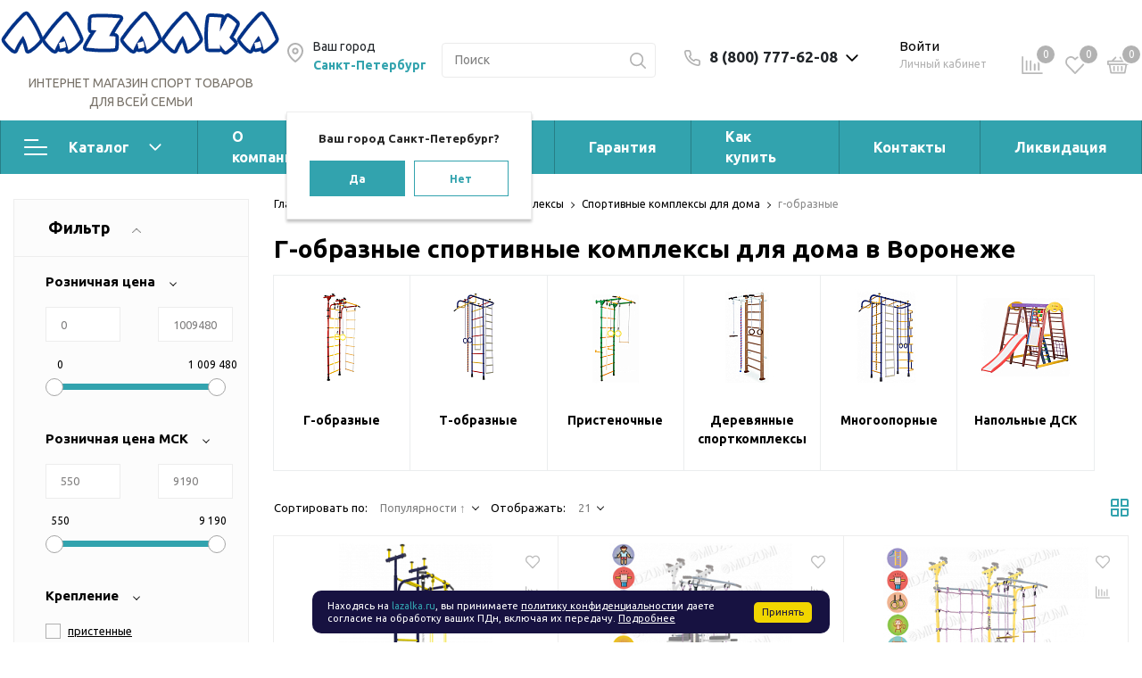

--- FILE ---
content_type: text/html; charset=UTF-8
request_url: https://voronezh.lazalka.ru/catalog/domashnie_sportkompleksy/f/kreplenie_dsk-g_obraznye/
body_size: 73223
content:
<!DOCTYPE html>

<html lang="ru">
<head>
    <meta http-equiv="Content-Type" content="text/html; charset=UTF-8" />
<meta name="description" content="Г-образные спортивные комплексы для дома - большой каталог товаров, купить по недорогим ценам от производителя. Доставка по Воронежу и области, гарантия от 1 года в интернет-магазине Лазалка." />
<link href="/bitrix/js/ui/design-tokens/dist/ui.design-tokens.css?173433791226358" type="text/css"  rel="stylesheet" />
<link href="/bitrix/js/ui/fonts/opensans/ui.font.opensans.css?17343331602555" type="text/css"  rel="stylesheet" />
<link href="/bitrix/js/main/popup/dist/main.popup.bundle.css?173433806429852" type="text/css"  rel="stylesheet" />
<link href="https://fonts.googleapis.com/css?family=Ubuntu:400,400i,600,700,800&display=swap" type="text/css"  rel="stylesheet" />
<link href="/bitrix/js/main/phonenumber/css/phonenumber.css?173433303641921" type="text/css"  rel="stylesheet" />
<link href="/local/templates/sotbit_origami/assets/plugin/swiper5.2.0/css/swiper.min.css?170359387013666" type="text/css"  rel="stylesheet" />
<link href="/local/templates/sotbit_origami/components/bitrix/catalog.smart.filter/origami_vertical/style.css?17035938702021" type="text/css"  rel="stylesheet" />
<link href="/local/templates/sotbit_origami/components/bitrix/catalog.smart.filter/origami_vertical/mobile.css?170359387020431" type="text/css"  rel="stylesheet" />
<link href="/local/templates/sotbit_origami/components/bitrix/breadcrumb/origami_default/style.css?1703593870284" type="text/css"  rel="stylesheet" />
<link href="/local/templates/sotbit_origami/components/bitrix/catalog.section.list/origami_catalog/style.css?170359387026825" type="text/css"  rel="stylesheet" />
<link href="/local/templates/sotbit_origami/components/bitrix/catalog/sotbit_origami_catalog/bitrix/catalog.compare.list/.default/style.css?17035938701267" type="text/css"  rel="stylesheet" />
<link href="/local/templates/sotbit_origami/components/bitrix/catalog.section/origami_default/style.css?175956221130703" type="text/css"  rel="stylesheet" />
<link href="/local/templates/.default/components/bitrix/catalog.element/origami_preview/style.css?173433838640970" type="text/css"  rel="stylesheet" />
<link href="/local/templates/.default/components/bitrix/system.pagenavigation/origami_both/style.css?1734338386962" type="text/css"  rel="stylesheet" />
<link href="/local/templates/sotbit_origami/components/bitrix/catalog.item/origami_item/style.css?1754941962175625" type="text/css"  rel="stylesheet" />
<link href="/local/templates/.default/components/bitrix/iblock.vote/origami_stars/style.css?17343383861415" type="text/css"  rel="stylesheet" />
<link href="/local/templates/sotbit_origami/components/bitrix/catalog.product.subscribe/lazalka_custom/style.css?17035938701110" type="text/css"  rel="stylesheet" />
<link href="/local/templates/.default/components/sotbit/regions.choose/origami_location/style.css?173433838615050" type="text/css"  rel="stylesheet" />
<link href="/auth/style.css?1734338385207" type="text/css"  rel="stylesheet" />
<link href="/local/templates/.default/components/bitrix/sale.basket.basket.line/origami_basket_top/style.css?173433838624868" type="text/css"  rel="stylesheet" />
<link href="/local/templates/sotbit_origami/assets/plugin/bootstrap/bootstrap.css?1734338386144832" type="text/css"  data-template-style="true"  rel="stylesheet" />
<link href="/local/templates/sotbit_origami/assets/plugin/fontawesome/css/all.min.css?1703593870103594" type="text/css"  data-template-style="true"  rel="stylesheet" />
<link href="/local/templates/sotbit_origami/assets/plugin/OwlCarousel2-2.3.4/owl.carousel.min.css?17035938703352" type="text/css"  data-template-style="true"  rel="stylesheet" />
<link href="/local/templates/sotbit_origami/assets/plugin/OwlCarousel2-2.3.4/owl.theme.default.min.css?17035938701013" type="text/css"  data-template-style="true"  rel="stylesheet" />
<link href="/local/templates/sotbit_origami/assets/plugin/fancybox/fancybox.css?173433838625343" type="text/css"  data-template-style="true"  rel="stylesheet" />
<link href="/local/templates/sotbit_origami/assets/plugin/slick-1.8.1/slick.css?17035938703494" type="text/css"  data-template-style="true"  rel="stylesheet" />
<link href="/local/templates/sotbit_origami/assets/plugin/ZoomIt/zoomIt.css?17343383861136" type="text/css"  data-template-style="true"  rel="stylesheet" />
<link href="/local/templates/sotbit_origami/assets/plugin/PhotoSwipe/photoswipe.css?17343383864348" type="text/css"  data-template-style="true"  rel="stylesheet" />
<link href="/local/templates/sotbit_origami/assets/plugin/PhotoSwipe/default-skin/default-skin.css?170359387013829" type="text/css"  data-template-style="true"  rel="stylesheet" />
<link href="/local/templates/sotbit_origami/assets/css/perfect-scrolbar.css?17035938702949" type="text/css"  data-template-style="true"  rel="stylesheet" />
<link href="/local/templates/sotbit_origami/assets/plugin/weel/style.css?17343383863577" type="text/css"  data-template-style="true"  rel="stylesheet" />
<link href="/local/templates/sotbit_origami/assets/css/style-icons.css?17343383866536" type="text/css"  data-template-style="true"  rel="stylesheet" />
<link href="/local/templates/sotbit_origami/assets/plugin/mmenu/jquery.mmenu.all.css?170359387074802" type="text/css"  data-template-style="true"  rel="stylesheet" />
<link href="/local/templates/sotbit_origami/theme/custom/style.css?175673317044894" type="text/css"  data-template-style="true"  rel="stylesheet" />
<link href="/local/templates/sotbit_origami/theme/custom/style-media.css?17567321492312" type="text/css"  data-template-style="true"  rel="stylesheet" />
<link href="/local/templates/sotbit_origami/theme/custom/style-menu.css?17567321492311" type="text/css"  data-template-style="true"  rel="stylesheet" />
<link href="/local/templates/sotbit_origami/theme/custom/style-menu-media.css?17567321491905" type="text/css"  data-template-style="true"  rel="stylesheet" />
<link href="/local/templates/sotbit_origami/theme/custom/style-loader.css?17567321496763" type="text/css"  data-template-style="true"  rel="stylesheet" />
<link href="/local/templates/sotbit_origami/theme/custom/style-feedback_block.css?17343382647021" type="text/css"  data-template-style="true"  rel="stylesheet" />
<link href="/local/templates/sotbit_origami/theme/custom/style-feedback_block-media.css?17343382641536" type="text/css"  data-template-style="true"  rel="stylesheet" />
<link href="/local/templates/sotbit_origami/theme/custom/style-order_block.css?173433826415111" type="text/css"  data-template-style="true"  rel="stylesheet" />
<link href="/local/templates/sotbit_origami/theme/custom/style-order_block-media.css?17343382647738" type="text/css"  data-template-style="true"  rel="stylesheet" />
<link href="/local/templates/sotbit_origami/theme/custom/style-filter.css?173433826440442" type="text/css"  data-template-style="true"  rel="stylesheet" />
<link href="/local/templates/sotbit_origami/theme/custom/color.css?175673286993565" type="text/css"  data-template-style="true"  rel="stylesheet" />
<link href="/local/templates/sotbit_origami/theme/custom/size.css?1756732149294" type="text/css"  data-template-style="true"  rel="stylesheet" />
<link href="/local/templates/sotbit_origami/theme/custom/custom.css?1756732149260" type="text/css"  data-template-style="true"  rel="stylesheet" />
<link href="/include/sotbit_origami/files/custom_style.css?17514156741231" type="text/css"  data-template-style="true"  rel="stylesheet" />
<link href="/local/templates/sotbit_origami/template_custom.css?173459815411511" type="text/css"  data-template-style="true"  rel="stylesheet" />
<link href="/include/sotbit_origami/files/custom.css?1703593870155" type="text/css"  data-template-style="true"  rel="stylesheet" />
<link href="/local/components/sotbit/origami.theme/templates/.default/style.css?173433838659404" type="text/css"  data-template-style="true"  rel="stylesheet" />
<link href="/local/templates/.default/components/bitrix/menu/origami_mobile_menu/style.css?173433838623506" type="text/css"  data-template-style="true"  rel="stylesheet" />
<link href="/local/templates/.default/components/bitrix/search.title/origami_mobile/style.css?1734338386937" type="text/css"  data-template-style="true"  rel="stylesheet" />
<link href="/local/templates/.default/components/sotbit/regions.data/origami_mobile_menu_contacts/style.css?17343383862634" type="text/css"  data-template-style="true"  rel="stylesheet" />
<link href="/local/templates/sotbit_origami/components/bitrix/menu/origami_main_header_2/style.css?170359387022047" type="text/css"  data-template-style="true"  rel="stylesheet" />
<link href="/local/templates/sotbit_origami/theme/headers/2/style.css?173433838640750" type="text/css"  data-template-style="true"  rel="stylesheet" />
<link href="/local/templates/.default/components/sotbit/regions.data/origami_footer_email/style.css?1734338386391" type="text/css"  data-template-style="true"  rel="stylesheet" />
<link href="/local/templates/.default/components/bitrix/sender.subscribe/sotbit_sender_subscribe_campaign/style.css?17343383865274" type="text/css"  data-template-style="true"  rel="stylesheet" />
<link href="/local/templates/.default/components/bitrix/eshop.socnet.links/sotbit_socnet_links/style.css?1734338386301" type="text/css"  data-template-style="true"  rel="stylesheet" />
<link href="/local/templates/sotbit_origami/theme/footers/1/style.css?173433838622758" type="text/css"  data-template-style="true"  rel="stylesheet" />
<link href="/include/sotbit_origami/btn_go_top/style.css?17343383861245" type="text/css"  data-template-style="true"  rel="stylesheet" />
<link href="/include/sotbit_origami/files/btn_error-share/style.css?17343383868093" type="text/css"  data-template-style="true"  rel="stylesheet" />
<link href="/local/templates/sotbit_origami/styles.css?1755066475340" type="text/css"  data-template-style="true"  rel="stylesheet" />
<link href="/local/templates/sotbit_origami/template_styles.css?1755066475117164" type="text/css"  data-template-style="true"  rel="stylesheet" />
<script>if(!window.BX)window.BX={};if(!window.BX.message)window.BX.message=function(mess){if(typeof mess==='object'){for(let i in mess) {BX.message[i]=mess[i];} return true;}};</script>
<script>(window.BX||top.BX).message({"JS_CORE_LOADING":"Загрузка...","JS_CORE_NO_DATA":"- Нет данных -","JS_CORE_WINDOW_CLOSE":"Закрыть","JS_CORE_WINDOW_EXPAND":"Развернуть","JS_CORE_WINDOW_NARROW":"Свернуть в окно","JS_CORE_WINDOW_SAVE":"Сохранить","JS_CORE_WINDOW_CANCEL":"Отменить","JS_CORE_WINDOW_CONTINUE":"Продолжить","JS_CORE_H":"ч","JS_CORE_M":"м","JS_CORE_S":"с","JSADM_AI_HIDE_EXTRA":"Скрыть лишние","JSADM_AI_ALL_NOTIF":"Показать все","JSADM_AUTH_REQ":"Требуется авторизация!","JS_CORE_WINDOW_AUTH":"Войти","JS_CORE_IMAGE_FULL":"Полный размер"});</script>

<script src="/bitrix/js/main/core/core.js?1734338062498062"></script>

<script>BX.Runtime.registerExtension({"name":"main.core","namespace":"BX","loaded":true});</script>
<script>BX.setJSList(["\/bitrix\/js\/main\/core\/core_ajax.js","\/bitrix\/js\/main\/core\/core_promise.js","\/bitrix\/js\/main\/polyfill\/promise\/js\/promise.js","\/bitrix\/js\/main\/loadext\/loadext.js","\/bitrix\/js\/main\/loadext\/extension.js","\/bitrix\/js\/main\/polyfill\/promise\/js\/promise.js","\/bitrix\/js\/main\/polyfill\/find\/js\/find.js","\/bitrix\/js\/main\/polyfill\/includes\/js\/includes.js","\/bitrix\/js\/main\/polyfill\/matches\/js\/matches.js","\/bitrix\/js\/ui\/polyfill\/closest\/js\/closest.js","\/bitrix\/js\/main\/polyfill\/fill\/main.polyfill.fill.js","\/bitrix\/js\/main\/polyfill\/find\/js\/find.js","\/bitrix\/js\/main\/polyfill\/matches\/js\/matches.js","\/bitrix\/js\/main\/polyfill\/core\/dist\/polyfill.bundle.js","\/bitrix\/js\/main\/core\/core.js","\/bitrix\/js\/main\/polyfill\/intersectionobserver\/js\/intersectionobserver.js","\/bitrix\/js\/main\/lazyload\/dist\/lazyload.bundle.js","\/bitrix\/js\/main\/polyfill\/core\/dist\/polyfill.bundle.js","\/bitrix\/js\/main\/parambag\/dist\/parambag.bundle.js"]);
</script>
<script>BX.Runtime.registerExtension({"name":"ui.design-tokens","namespace":"window","loaded":true});</script>
<script>BX.Runtime.registerExtension({"name":"ui.fonts.opensans","namespace":"window","loaded":true});</script>
<script>BX.Runtime.registerExtension({"name":"main.popup","namespace":"BX.Main","loaded":true});</script>
<script>BX.Runtime.registerExtension({"name":"popup","namespace":"window","loaded":true});</script>
<script>BX.Runtime.registerExtension({"name":"fx","namespace":"window","loaded":true});</script>
<script>(window.BX||top.BX).message({"phone_number_default_country":"AU","user_default_country":""});</script>
<script>BX.Runtime.registerExtension({"name":"phone_number","namespace":"window","loaded":true});</script>
<script>BX.Runtime.registerExtension({"name":"jquery","namespace":"window","loaded":true});</script>
<script type="extension/settings" data-extension="currency.currency-core">{"region":"ru"}</script>
<script>BX.Runtime.registerExtension({"name":"currency.currency-core","namespace":"BX.Currency","loaded":true});</script>
<script>BX.Runtime.registerExtension({"name":"currency","namespace":"window","loaded":true});</script>
<script>(window.BX||top.BX).message({"LANGUAGE_ID":"ru","FORMAT_DATE":"DD.MM.YYYY","FORMAT_DATETIME":"DD.MM.YYYY HH:MI:SS","COOKIE_PREFIX":"BITRIX_SM","SERVER_TZ_OFFSET":"10800","UTF_MODE":"Y","SITE_ID":"s1","SITE_DIR":"\/","USER_ID":"","SERVER_TIME":1769743080,"USER_TZ_OFFSET":0,"USER_TZ_AUTO":"Y","bitrix_sessid":"6707a1470d06f09e290cbe7eb9e1d9c0"});</script>

<script src="/bitrix/js/wsm.reviews/reviews_util.js?1580259175172"></script>
<script src="/bitrix/js/main/popup/dist/main.popup.bundle.js?1734338064117175"></script>
<script src="/bitrix/js/awz.utm/yandex_client_id.js?17510410894598"></script>
<script src="/bitrix/js/main/core/core_fx.js?158025917516888"></script>
<script src="/bitrix/js/main/phonenumber/phonenumber.js?173433333560787"></script>
<script src="/bitrix/js/main/jquery/jquery-1.12.4.min.js?173433318097163"></script>
<script src="/bitrix/js/currency/currency-core/dist/currency-core.bundle.js?17343377548800"></script>
<script src="/bitrix/js/currency/core_currency.js?17343377541181"></script>
<script src="/bitrix/js/yandex.metrika/script.js?17513067326603"></script>
     <script src="https://smartcaptcha.cloud.yandex.ru/captcha.js?render=onload&onload=onloadTanaisYandexCaptchaInitialization" defer></script>
        <script>

// Функция для проверки и ожидания загрузки jQuery
function waitForjQuery(callback) {
    if (typeof $ !== 'undefined' && typeof $.fn !== 'undefined') {
        callback();
    } else {
        setTimeout(function() {
            waitForjQuery(callback);
        }, 100);
    }
}

// Функция инициализации, которая выполнится только после загрузки jQuery
function initializeCaptchaWithjQuery() {
    // Проверяем еще раз, что jQuery доступен
    if (typeof $ === 'undefined') {
        console.warn('jQuery не загружен, Yandex Captcha не может быть инициализирован');
        return;
    }

    $(document).ready(function() {
        const tanaisYandexCaptchaOptions = {
            sitekey: "ysc1_FQnUsrdX1vvSJyzhAPIP8cW5FyETwJnUBdh7RLU644c21b8c",
            hl: "ru",
            test: true,
            invisible: true,
            shieldPosition: "top-left",
            hideShield: false,
        };

        // Обработка AJAX запросов (замена BX.addCustomEvent)
        $(document).ajaxSuccess(function() {
            onloadTanaisYandexCaptchaInitialization();
            if (tanaisYandexCaptchaOptions.invisible) {
                attachTanaisYandexCaptchaInvisibleExecutor();
            }
        });

        // Инициализация невидимой капчи при загрузке
        if (tanaisYandexCaptchaOptions.invisible) {
            attachTanaisYandexCaptchaInvisibleExecutor();
        }

        // Привязка обработчиков событий для невидимой капчи
        function attachTanaisYandexCaptchaInvisibleExecutor() {
            let forms = $("form:has(.tanais-yandexcaptcha)");
            forms.each(function () {
                const $form = $(this);
                
                if ($form.attr("data-added-submit-event-handler") !== "Y") {
                    $form.find('[type="submit"]').on("click", function (e) {
                        let captchaToken = $(this).closest("form").find('.tanais-yandexcaptcha [name="smart-token"]');

                        if (captchaToken.val() === "") {
                            e.preventDefault();
                        }

                        let widgetId = $(this).closest("form").attr("data-yandex-captcha-id");
                        if (widgetId && window.smartCaptcha) {
                            window.smartCaptcha.execute(widgetId);
                        }
                    });

                    $form.attr("data-added-submit-event-handler", "Y");
                }
            });
        }

        // Инициализация виджетов Yandex Captcha
        function onloadTanaisYandexCaptchaInitialization() {
            if (window.smartCaptcha) {
                let forms = $("form:has(.tanais-yandexcaptcha:not([data-testid]))");
                forms.each(function () {
                    const $form = $(this);
                    const captchaContainer = $form.find(".tanais-yandexcaptcha");
                    let options = Object.assign({}, tanaisYandexCaptchaOptions);

                    if (options.invisible) {
                        options.callback = function() {
                            $form.find('[type="submit"]').trigger("click");
                        };
                    }

                    let widgetId = window.smartCaptcha.render(captchaContainer.get(0), options);
                    $form.attr("data-yandex-captcha-id", widgetId);
                });
            }
        }

        // Глобальная функция для callback от Yandex SmartCaptcha
        window.onloadTanaisYandexCaptchaInitialization = onloadTanaisYandexCaptchaInitialization;

        // Инициализация при загрузке страницы
        function waitForSmartCaptcha() {
            if (window.smartCaptcha) {
                onloadTanaisYandexCaptchaInitialization();
            } else {
                setTimeout(waitForSmartCaptcha, 100);
            }
        }

        waitForSmartCaptcha();
    });
}

// Запускаем инициализацию только после загрузки jQuery
waitForjQuery(initializeCaptchaWithjQuery);
</script>
    
<script>
					(function () {
						"use strict";

						var counter = function ()
						{
							var cookie = (function (name) {
								var parts = ("; " + document.cookie).split("; " + name + "=");
								if (parts.length == 2) {
									try {return JSON.parse(decodeURIComponent(parts.pop().split(";").shift()));}
									catch (e) {}
								}
							})("BITRIX_CONVERSION_CONTEXT_s1");

							if (cookie && cookie.EXPIRE >= BX.message("SERVER_TIME"))
								return;

							var request = new XMLHttpRequest();
							request.open("POST", "/bitrix/tools/conversion/ajax_counter.php", true);
							request.setRequestHeader("Content-type", "application/x-www-form-urlencoded");
							request.send(
								"SITE_ID="+encodeURIComponent("s1")+
								"&sessid="+encodeURIComponent(BX.bitrix_sessid())+
								"&HTTP_REFERER="+encodeURIComponent(document.referrer)
							);
						};

						if (window.frameRequestStart === true)
							BX.addCustomEvent("onFrameDataReceived", counter);
						else
							BX.ready(counter);
					})();
				</script>
<script>
            window.AWZ_UTM_CONFIG = window.AWZ_UTM_CONFIG || {};
            window.AWZ_UTM_CONFIG.ymCounters = {"s1":"48361568"};
            </script>
        <script>
            window.counters = [];
        </script>
        
<meta name='viewport' content='width=device-width, initial-scale=1.0'>
<meta name='author' content='sotbit.ru'>
<link rel="canonical" href="https://voronezh.lazalka.ru/catalog/domashnie_sportkompleksy/f/kreplenie_dsk-g_obraznye/"/>
<meta property="og:description" content="Спортивные комплексы для дома в интернет-магазине товаров для детей «Лазалка». Экспресс доставка по России в короткие сроки. Гарантия производителя от 1 года.">
<meta property="og:image" content="https://voronezh.lazalka.ru/upload/iblock/a4c/a4cf3aaf826d84bda65596accb35c303.jpg">
<meta property="og:image:height" content="700">
<meta property="og:image:secure_url" content="https://voronezh.lazalka.ru/upload/iblock/a4c/a4cf3aaf826d84bda65596accb35c303.jpg">
<meta property="og:image:type" content="image/jpeg">
<meta property="og:image:width" content="700">
<meta property="og:title" content="Спортивные комплексы для дома">
<meta property="og:type" content="product">
<meta property="og:url" content="https://voronezh.lazalka.ru/catalog/domashnie_sportkompleksy/">
<meta property="twitter:card" content="summary">
<meta property="twitter:creator" content="Lazalka.ru">
<meta property="twitter:description" content="Спортивные комплексы для дома в интернет-магазине товаров для детей «Лазалка». Экспресс доставка по России в короткие сроки. Гарантия производителя от 1 года.">
<meta property="twitter:image" content="https://voronezh.lazalka.ru/upload/iblock/a4c/a4cf3aaf826d84bda65596accb35c303.jpg">
<meta property="twitter:image:alt" content="Спортивные комплексы для дома">
<meta property="twitter:site" content="lazalka.ru">
<meta property="twitter:title" content="Спортивные комплексы для дома">
<script>window[window.dataLayerName] = window[window.dataLayerName] || [];</script>

<script src="/local/templates/sotbit_origami/assets/js/vendor/jquery.min.js?170359387086927"></script>
<script src="/local/templates/sotbit_origami/assets/js/script.js?173433838653628"></script>
<script src="/local/templates/sotbit_origami/assets/js/vendor/jquery-ui.min.js?170359387025434"></script>
<script src="/local/templates/sotbit_origami/assets/plugin/OwlCarousel2-2.3.4/owl.carousel.min.js?170359387044342"></script>
<script src="/local/templates/sotbit_origami/assets/plugin/fancybox/fancybox.umd.js?1734338386142361"></script>
<script src="/local/templates/sotbit_origami/assets/plugin/tether/script.js?170359387024989"></script>
<script src="/local/templates/sotbit_origami/assets/plugin/bootstrap/bootstrap.js?170359387046654"></script>
<script src="/local/templates/sotbit_origami/assets/plugin/mmenu/jquery.mmenu.all.js?170359387075342"></script>
<script src="/local/templates/sotbit_origami/assets/plugin/ZoomIt/zoomit.jquery.js?173433838610824"></script>
<script src="/local/templates/sotbit_origami/assets/plugin/PhotoSwipe/photoswipe.js?170359387094347"></script>
<script src="/local/templates/sotbit_origami/assets/plugin/PhotoSwipe/photoswipe-ui-default.js?170359387021504"></script>
<script src="/local/templates/sotbit_origami/assets/plugin/weel/script.js?17035938709869"></script>
<script src="/local/templates/sotbit_origami/assets/plugin/fix-block/script.js?17343383862557"></script>
<script src="/local/templates/sotbit_origami/assets/js/perfect-scrollbar.js?170359387035815"></script>
<script src="/local/templates/sotbit_origami/assets/plugin/slick-1.8.1/slick.js?170359387088955"></script>
<script src="/local/templates/sotbit_origami/assets/plugin/svg4everybody/svg4everybody.js?17035938705625"></script>
<script src="/local/templates/sotbit_origami/assets/js/jquery.inputmask.js?170359387070670"></script>
<script src="/local/components/sotbit/origami.theme/templates/.default/script.js?170359387014421"></script>
<script src="/local/components/sotbit/origami.theme/templates/.default/plugins/jquery.cookie.js?17035938703121"></script>
<script src="/local/components/bitrix/search.title/script.js?17035938709847"></script>
<script src="/local/templates/.default/components/sotbit/regions.data/origami_mobile_menu_contacts/script.js?1703593870688"></script>
<script src="/local/templates/sotbit_origami/components/bitrix/menu/origami_main_header_2/script.js?1703593870680"></script>
<script src="/local/templates/sotbit_origami/theme/headers/2/script.js?173433838610627"></script>
<script src="/local/templates/.default/components/bitrix/sender.subscribe/sotbit_sender_subscribe_campaign/script.js?17343383862210"></script>
<script src="/include/sotbit_origami/files/btn_error-share/script.js?17343339324025"></script>
<script src="/local/templates/sotbit_origami/assets/plugin/swiper5.2.0/js/swiper.js?1703593870298577"></script>
<script src="/local/templates/sotbit_origami/assets/js/custom-slider.js?17343383862516"></script>
<script src="/local/templates/sotbit_origami/components/bitrix/catalog.smart.filter/origami_vertical/script.js?170359387041780"></script>
<script src="/local/templates/sotbit_origami/components/bitrix/catalog.smart.filter/origami_vertical/mobile.js?170359387024945"></script>
<script src="/local/templates/sotbit_origami/components/bitrix/catalog/sotbit_origami_catalog/bitrix/catalog.compare.list/.default/script.js?17035938703491"></script>
<script src="/local/templates/sotbit_origami/components/bitrix/catalog.section/origami_default/script.js?17035938708518"></script>
<script src="/local/templates/.default/components/bitrix/catalog.element/origami_preview/script.js?1734338386171507"></script>
<script src="/local/templates/sotbit_origami/components/bitrix/catalog.item/origami_item/script.js?170359387070868"></script>
<script src="/local/templates/.default/components/bitrix/iblock.vote/origami_stars/script.js?17035938706280"></script>
<script src="/local/templates/sotbit_origami/components/bitrix/catalog.product.subscribe/lazalka_custom/script.js?170359387026546"></script>
<script src="/local/templates/.default/components/sotbit/regions.choose/origami_location/script.js?173435086514414"></script>
<script src="/local/templates/.default/components/bitrix/sale.basket.basket.line/origami_basket_top/script.js?173433838617699"></script>

<link rel="icon" type="image/png" href="/favicon-96x96.png" sizes="96x96" />
<link rel="icon" type="image/svg+xml" href="/favicon.svg" />
<link rel="shortcut icon" href="/favicon.ico" />
<link rel="apple-touch-icon" sizes="180x180" href="/apple-touch-icon.png" />
<link rel="manifest" href="/site.webmanifest" />
<script>
        (function(w,d,u){
                var s=d.createElement('script');s.async=true;s.src=u+'?'+(Date.now()/60000|0);
                var h=d.getElementsByTagName('script')[0];h.parentNode.insertBefore(s,h);
        })(window,document,'https://cdn-ru.bitrix24.ru/b14976446/crm/site_button/loader_3_uvxajp.js');
</script>
        <title>Г-образные спортивные комплексы для дома – купить в Воронеже, недорогие цены в интернет-магазине</title>
<!--    <link rel="preload" href="--><!--/assets/fonts/icomoon/icomoon.ttf" as="font" type="font/ttf" crossorigin>-->
	<meta name="google-site-verification" content="6WXGLhlqPAwtGFKyJd2chcI8o1G1vMZ-OAX7Fb2WDrY" />
</head>
<body>

        <!-- The menu -->
<nav id="menu" class="bootstrap_style">
    <div>

        <div class="container_menu_mobile__search_block">
            	<div id="title-search-mobile">
	<form action="/catalog/">
		<input class="search-block__input" id="title-search-input-mobile" type="text" name="q" value=""
		       size="40" maxlength="50" autocomplete="off"
		       placeholder="Поиск" /><div class="wrap_input">
			<input name="s" type="submit" value="" class="search-block__submit" />
		</div>
	</form>
	</div>
<script>
	BX.ready(function(){
		new JCTitleSearch({
			'AJAX_PAGE' : '/catalog/domashnie_sportkompleksy/f/kreplenie_dsk-g_obraznye/',
			'CONTAINER_ID': 'title-search-mobile',
			'INPUT_ID': 'title-search-input-mobile',
			'MIN_QUERY_LEN': 2
		});
	});
</script>
        </div>
        <div class="header_info_block__item header_info_block__block_region">
            <div class="header_info_block__block_region__title">
                <div id="mobileRegion" class="mobileRegionTwo"></div>
            </div>
        </div>
        <ul class="container_menu_mobile__list_wrapper">
            <li><a  class="container_menu_mobile__list_link" href="/catalog/">Каталог</a>
                                <ul id="container_menu_mobile">
                    
                    
                    
                        
                                                            <li class="container_menu_mobile__list_li">
                                                                            <a href="/catalog/zimnie_tovary/" class="container_menu_mobile__list_link"  title="Зимние товары">Зимние товары</a>
                                                                    </li>
                            
                        
                    
                    
                    
                    
                    
                                                <li class="container_menu_mobile__list_li">
                                                        <a href="/catalog/skidki_i_aktsii/" class="container_menu_mobile__list_link"  title="Скидки и Акции!">Скидки и Акции!</a>
                                                        <ul class="root-item">
                        
                    
                    
                    
                    
                    
                        
                                                            <li class="container_menu_mobile__list_li">
                                                                            <a href="/catalog/komplektom_deshevle/" class="container_menu_mobile__list_link"  title="Комплектом дешевле!">Комплектом дешевле!</a>
                                                                    </li>
                            
                        
                    
                    
                    
                    
                    
                        
                                                            <li class="container_menu_mobile__list_li">
                                                                            <a href="/catalog/aktsiya_v_den_rozhdeniya/" class="container_menu_mobile__list_link"  title="Акция в день рождения">Акция в день рождения</a>
                                                                    </li>
                            
                        
                    
                    
                    
                    
                    
                        
                                                            <li class="container_menu_mobile__list_li">
                                                                            <a href="/catalog/besplatnaya_dostavka/" class="container_menu_mobile__list_link"  title="Бесплатная доставка">Бесплатная доставка</a>
                                                                    </li>
                            
                        
                    
                    
                    
                    
                    
                        
                                                            <li class="container_menu_mobile__list_li">
                                                                            <a href="/catalog/predlozheniya_sezona/" class="container_menu_mobile__list_link"  title="Предложения сезона">Предложения сезона</a>
                                                                    </li>
                            
                        
                    
                    
                    
                                            </ul></li>                    
                    
                                                <li class="container_menu_mobile__list_li">
                                                        <a href="/catalog/detskie_ploshchadki/" class="container_menu_mobile__list_link"  title="Детские площадки">Детские площадки</a>
                                                        <ul class="root-item">
                        
                    
                    
                    
                    
                    
                        
                                                            <li class="container_menu_mobile__list_li">
                                                                            <a href="/catalog/derevyannye_detskie_ploshchadki/" class="container_menu_mobile__list_link"  title="Деревянные детские площадки">Деревянные детские площадки</a>
                                                                    </li>
                            
                        
                    
                    
                    
                    
                    
                        
                                                            <li class="container_menu_mobile__list_li">
                                                                            <a href="/catalog/detskie_igrovye_ploshchadki_dlya_detskogo_sada/" class="container_menu_mobile__list_link"  title="Детские игровые площадки для детского сада">Детские игровые площадки для детского сада</a>
                                                                    </li>
                            
                        
                    
                    
                    
                    
                    
                        
                                                            <li class="container_menu_mobile__list_li">
                                                                            <a href="/catalog/detskie_ploshchadki_dlya_zimy/" class="container_menu_mobile__list_link"  title="Детские площадки для зимы">Детские площадки для зимы</a>
                                                                    </li>
                            
                        
                    
                    
                    
                    
                    
                        
                                                            <li class="container_menu_mobile__list_li">
                                                                            <a href="/catalog/detskie_ploshchadki_dlya_ulitsy/" class="container_menu_mobile__list_link"  title="Детские площадки для улицы">Детские площадки для улицы</a>
                                                                    </li>
                            
                        
                    
                    
                    
                    
                    
                        
                                                            <li class="container_menu_mobile__list_li">
                                                                            <a href="/catalog/detskie_ploshchadki_s_vintovoy_truboy/" class="container_menu_mobile__list_link"  title="Детские площадки с винтовой трубой">Детские площадки с винтовой трубой</a>
                                                                    </li>
                            
                        
                    
                    
                    
                    
                    
                        
                                                            <li class="container_menu_mobile__list_li">
                                                                            <a href="/catalog/detskie_ploshchadki_s_gorkoy/" class="container_menu_mobile__list_link"  title="Детские площадки с горкой">Детские площадки с горкой</a>
                                                                    </li>
                            
                        
                    
                    
                    
                    
                    
                        
                                                            <li class="container_menu_mobile__list_li">
                                                                            <a href="/catalog/detskie_ploshchadki_s_domikom/" class="container_menu_mobile__list_link"  title="Детские площадки с домиком">Детские площадки с домиком</a>
                                                                    </li>
                            
                        
                    
                    
                    
                    
                    
                        
                                                            <li class="container_menu_mobile__list_li">
                                                                            <a href="/catalog/detskie_ploshchadki_s_kachelyami/" class="container_menu_mobile__list_link"  title="Детские площадки с качелями">Детские площадки с качелями</a>
                                                                    </li>
                            
                        
                    
                    
                    
                    
                    
                        
                                                            <li class="container_menu_mobile__list_li">
                                                                            <a href="/catalog/sportivnye_kompleksy_detskie_ploshchadki_dlya_dachi/" class="container_menu_mobile__list_link"  title="Спортивные комплексы (детские площадки для дачи)">Спортивные комплексы (детские площадки для дачи)</a>
                                                                    </li>
                            
                        
                    
                    
                    
                                            </ul></li>                    
                    
                                                <li class="container_menu_mobile__list_li">
                                                        <a href="/catalog/detskie-sportkompleksy/" class="container_menu_mobile__list_link"  title="Спортивные комплексы">Спортивные комплексы</a>
                                                        <ul class="root-item">
                        
                    
                    
                    
                    
                    
                                                        <li class="container_menu_mobile__list_li">
                                                                            <a href="/catalog/domashnie_sportkompleksy/" class="container_menu_mobile__list_link"  title="Спортивные комплексы для дома">Спортивные комплексы для дома</a>
                                                                        <ul>
                        
                    
                    
                    
                    
                    
                        
                                                            <li class="container_menu_mobile__list_li">
                                                                            <a href="/catalog/g_obraznye/" class="container_menu_mobile__list_link"  title="Г-образные">Г-образные</a>
                                                                    </li>
                            
                        
                    
                    
                    
                    
                    
                        
                                                            <li class="container_menu_mobile__list_li">
                                                                            <a href="/catalog/t_obraznye/" class="container_menu_mobile__list_link"  title="Т-образные">Т-образные</a>
                                                                    </li>
                            
                        
                    
                    
                    
                    
                    
                        
                                                            <li class="container_menu_mobile__list_li">
                                                                            <a href="/catalog/pristenochnye/" class="container_menu_mobile__list_link"  title="Пристеночные">Пристеночные</a>
                                                                    </li>
                            
                        
                    
                    
                    
                    
                    
                        
                                                            <li class="container_menu_mobile__list_li">
                                                                            <a href="/catalog/derevyannye_sportkompleksy/" class="container_menu_mobile__list_link"  title="Деревянные спорткомплексы">Деревянные спорткомплексы</a>
                                                                    </li>
                            
                        
                    
                    
                    
                    
                    
                        
                                                            <li class="container_menu_mobile__list_li">
                                                                            <a href="/catalog/mnogoopornye/" class="container_menu_mobile__list_link"  title="Многоопорные">Многоопорные</a>
                                                                    </li>
                            
                        
                    
                    
                    
                    
                    
                        
                                                            <li class="container_menu_mobile__list_li">
                                                                            <a href="/catalog/napolnye_dsk/" class="container_menu_mobile__list_link"  title="Напольные ДСК">Напольные ДСК</a>
                                                                    </li>
                            
                        
                    
                    
                    
                                            </ul></li>                    
                    
                        
                                                            <li class="container_menu_mobile__list_li">
                                                                            <a href="/catalog/sportkompleksy_dlya_dachi/" class="container_menu_mobile__list_link"  title="Спортивные комплексы для дачи">Спортивные комплексы для дачи</a>
                                                                    </li>
                            
                        
                    
                    
                    
                    
                    
                                                        <li class="container_menu_mobile__list_li">
                                                                            <a href="/catalog/dopolnitelnoe_oborudovanie/" class="container_menu_mobile__list_link"  title="Дополнительное оборудование для ДСК и шведских стенок">Дополнительное оборудование для ДСК и шведских стенок</a>
                                                                        <ul>
                        
                    
                    
                    
                    
                    
                        
                                                            <li class="container_menu_mobile__list_li">
                                                                            <a href="/catalog/bokserskie_meshki/" class="container_menu_mobile__list_link"  title="Боксерские мешки">Боксерские мешки</a>
                                                                    </li>
                            
                        
                    
                    
                    
                    
                    
                        
                                                            <li class="container_menu_mobile__list_li">
                                                                            <a href="/catalog/detskie_basketbolnye_koltsa/" class="container_menu_mobile__list_link"  title="Баскетбольные кольца">Баскетбольные кольца</a>
                                                                    </li>
                            
                        
                    
                    
                    
                    
                    
                        
                                                            <li class="container_menu_mobile__list_li">
                                                                            <a href="/catalog/verevochnye_lestnitsy/" class="container_menu_mobile__list_link"  title="Веревочные лестницы">Веревочные лестницы</a>
                                                                    </li>
                            
                        
                    
                    
                    
                    
                    
                        
                                                            <li class="container_menu_mobile__list_li">
                                                                            <a href="/catalog/gimnasticheskie_koltsa/" class="container_menu_mobile__list_link"  title="Гимнастические кольца">Гимнастические кольца</a>
                                                                    </li>
                            
                        
                    
                    
                    
                    
                    
                        
                                                            <li class="container_menu_mobile__list_li">
                                                                            <a href="/catalog/maty/" class="container_menu_mobile__list_link"  title="Спортивные Маты">Спортивные Маты</a>
                                                                    </li>
                            
                        
                    
                    
                    
                                            </ul></li></ul></li>                    
                    
                                                <li class="container_menu_mobile__list_li">
                                                        <a href="/catalog/shvedskie_stenki/" class="container_menu_mobile__list_link"  title="Шведские стенки">Шведские стенки</a>
                                                        <ul class="root-item">
                        
                    
                    
                    
                    
                    
                        
                                                            <li class="container_menu_mobile__list_li">
                                                                            <a href="/catalog/usilennye_shvedskie_stenki/" class="container_menu_mobile__list_link"  title="Усиленные шведские стенки">Усиленные шведские стенки</a>
                                                                    </li>
                            
                        
                    
                    
                    
                    
                    
                        
                                                            <li class="container_menu_mobile__list_li">
                                                                            <a href="/catalog/shvedskie_stenki_dlya_detey/" class="container_menu_mobile__list_link"  title="Шведские стенки для детей">Шведские стенки для детей</a>
                                                                    </li>
                            
                        
                    
                    
                    
                    
                    
                        
                                                            <li class="container_menu_mobile__list_li">
                                                                            <a href="/catalog/shvedskie_stenki_s_brusyami_i_turnikom/" class="container_menu_mobile__list_link"  title="Шведские стенки с брусьями и турником">Шведские стенки с брусьями и турником</a>
                                                                    </li>
                            
                        
                    
                    
                    
                                            </ul></li>                    
                    
                                                <li class="container_menu_mobile__list_li">
                                                        <a href="/catalog/detskie_ploshchadki_domiki_kacheli/" class="container_menu_mobile__list_link"  title="Оборудование для детской площадки">Оборудование для детской площадки</a>
                                                        <ul class="root-item">
                        
                    
                    
                    
                    
                    
                        
                                                            <li class="container_menu_mobile__list_li">
                                                                            <a href="/catalog/detskie_ploshadki/" class="container_menu_mobile__list_link"  title="Детские площадки">Детские площадки</a>
                                                                    </li>
                            
                        
                    
                    
                    
                    
                    
                        
                                                            <li class="container_menu_mobile__list_li">
                                                                            <a href="/catalog/lavki_dlya_dachi/" class="container_menu_mobile__list_link"  title="Лавки для дачи">Лавки для дачи</a>
                                                                    </li>
                            
                        
                    
                    
                    
                    
                    
                        
                                                            <li class="container_menu_mobile__list_li">
                                                                            <a href="/catalog/komplektuyushchie_dlya_detskikh_ploshchadok/" class="container_menu_mobile__list_link"  title="Комплектующие для детских площадок">Комплектующие для детских площадок</a>
                                                                    </li>
                            
                        
                    
                    
                    
                                            </ul></li>                    
                    
                        
                                                            <li class="container_menu_mobile__list_li">
                                                                            <a href="/catalog/batuty/" class="container_menu_mobile__list_link"  title="Батуты">Батуты</a>
                                                                    </li>
                            
                        
                    
                    
                    
                    
                    
                        
                                                            <li class="container_menu_mobile__list_li">
                                                                            <a href="/catalog/sportivnye-maty/" class="container_menu_mobile__list_link"  title="Спортивные маты">Спортивные маты</a>
                                                                    </li>
                            
                        
                    
                    
                    
                    
                    
                        
                                                            <li class="container_menu_mobile__list_li">
                                                                            <a href="/catalog/turniki_brusia/" class="container_menu_mobile__list_link"  title="Турники">Турники</a>
                                                                    </li>
                            
                        
                    
                    
                    
                    
                    
                                                <li class="container_menu_mobile__list_li">
                                                        <a href="/catalog/dlya_obshchestvennykh_mest/" class="container_menu_mobile__list_link"  title="Для общественных мест">Для общественных мест</a>
                                                        <ul class="root-item">
                        
                    
                    
                    
                    
                    
                        
                                                            <li class="container_menu_mobile__list_li">
                                                                            <a href="/catalog/workout/" class="container_menu_mobile__list_link"  title="Workout">Workout</a>
                                                                    </li>
                            
                        
                    
                    
                    
                    
                    
                        
                                                            <li class="container_menu_mobile__list_li">
                                                                            <a href="/catalog/detskie_gorodki/" class="container_menu_mobile__list_link"  title="Детские городки">Детские городки</a>
                                                                    </li>
                            
                        
                    
                    
                    
                    
                    
                        
                                                            <li class="container_menu_mobile__list_li">
                                                                            <a href="/catalog/trenazhery_dlya_ulitsy/" class="container_menu_mobile__list_link"  title="Тренажеры для улицы">Тренажеры для улицы</a>
                                                                    </li>
                            
                        
                    
                    
                    
                                            </ul></li>                    
                    
                        
                                                            <li class="container_menu_mobile__list_li">
                                                                            <a href="/catalog/besedki/" class="container_menu_mobile__list_link"  title="Беседки">Беседки</a>
                                                                    </li>
                            
                        
                    
                    
                    
                    
                    
                                                <li class="container_menu_mobile__list_li">
                                                        <a href="/catalog/igrovye_stoly/" class="container_menu_mobile__list_link"  title="Игровые столы">Игровые столы</a>
                                                        <ul class="root-item">
                        
                    
                    
                    
                    
                    
                        
                                                            <li class="container_menu_mobile__list_li">
                                                                            <a href="/catalog/tennisnye_stoly/" class="container_menu_mobile__list_link"  title="Теннисные столы">Теннисные столы</a>
                                                                    </li>
                            
                        
                    
                    
                    
                    
                    
                        
                                                            <li class="container_menu_mobile__list_li">
                                                                            <a href="/catalog/aerokhokkey/" class="container_menu_mobile__list_link"  title="Аэрохоккей">Аэрохоккей</a>
                                                                    </li>
                            
                        
                    
                    
                    
                    
                    
                                                        <li class="container_menu_mobile__list_li">
                                                                            <a href="/catalog/bilyard/" class="container_menu_mobile__list_link"  title="Бильярдные столы">Бильярдные столы</a>
                                                                        <ul>
                        
                    
                    
                    
                    
                    
                        
                                                            <li class="container_menu_mobile__list_li">
                                                                            <a href="/catalog/dlya_doma/" class="container_menu_mobile__list_link"  title="Для помещений (для дома)">Для помещений (для дома)</a>
                                                                    </li>
                            
                        
                    
                    
                    
                    
                    
                        
                                                            <li class="container_menu_mobile__list_li">
                                                                            <a href="/catalog/dlya-amerikanskogo-pula/" class="container_menu_mobile__list_link"  title="Столы для Американского пула">Столы для Американского пула</a>
                                                                    </li>
                            
                        
                    
                    
                    
                    
                    
                        
                                                            <li class="container_menu_mobile__list_li">
                                                                            <a href="/catalog/dlya-russkoj-piramidy/" class="container_menu_mobile__list_link"  title="Столы для Русской пирамиды">Столы для Русской пирамиды</a>
                                                                    </li>
                            
                        
                    
                    
                    
                    
                    
                        
                                                            <li class="container_menu_mobile__list_li">
                                                                            <a href="/catalog/dlya-snukera/" class="container_menu_mobile__list_link"  title="Столы для Снукера">Столы для Снукера</a>
                                                                    </li>
                            
                        
                    
                    
                    
                    
                    
                        
                                                            <li class="container_menu_mobile__list_li">
                                                                            <a href="/catalog/ulichnye/" class="container_menu_mobile__list_link"  title="Уличные">Уличные</a>
                                                                    </li>
                            
                        
                    
                    
                    
                                            </ul></li>                    
                    
                        
                                                            <li class="container_menu_mobile__list_li">
                                                                            <a href="/catalog/nastolnyy_futbol/" class="container_menu_mobile__list_link"  title="Настольный футбол">Настольный футбол</a>
                                                                    </li>
                            
                        
                    
                    
                    
                    
                    
                        
                                                            <li class="container_menu_mobile__list_li">
                                                                            <a href="/catalog/stoly_transformery/" class="container_menu_mobile__list_link"  title="Столы трансформеры">Столы трансформеры</a>
                                                                    </li>
                            
                        
                    
                    
                    
                                            </ul></li>                    
                    
                                                <li class="container_menu_mobile__list_li">
                                                        <a href="/catalog/detskie_gorki/" class="container_menu_mobile__list_link"  title="Детские горки">Детские горки</a>
                                                        <ul class="root-item">
                        
                    
                    
                    
                    
                    
                        
                                                            <li class="container_menu_mobile__list_li">
                                                                            <a href="/catalog/gorki_dlya_dachi/" class="container_menu_mobile__list_link"  title="Горки для дачи">Горки для дачи</a>
                                                                    </li>
                            
                        
                    
                    
                    
                    
                    
                        
                                                            <li class="container_menu_mobile__list_li">
                                                                            <a href="/catalog/gorki_s_kachelyami/" class="container_menu_mobile__list_link"  title="Горки с качелями">Горки с качелями</a>
                                                                    </li>
                            
                        
                    
                    
                    
                    
                    
                        
                                                            <li class="container_menu_mobile__list_li">
                                                                            <a href="/catalog/derevyannye_gorki/" class="container_menu_mobile__list_link"  title="Деревянные горки">Деревянные горки</a>
                                                                    </li>
                            
                        
                    
                    
                    
                    
                    
                        
                                                            <li class="container_menu_mobile__list_li">
                                                                            <a href="/catalog/zimnie_gorki/" class="container_menu_mobile__list_link"  title="Зимние горки">Зимние горки</a>
                                                                    </li>
                            
                        
                    
                    
                    
                    
                    
                        
                                                            <li class="container_menu_mobile__list_li">
                                                                            <a href="/catalog/ulichnye_gorki/" class="container_menu_mobile__list_link"  title="Уличные горки">Уличные горки</a>
                                                                    </li>
                            
                        
                    
                    
                    
                                            </ul></li>                    
                    
                        
                                                            <li class="container_menu_mobile__list_li">
                                                                            <a href="/catalog/domiki/" class="container_menu_mobile__list_link"  title="Детские домики">Детские домики</a>
                                                                    </li>
                            
                        
                    
                    
                    
                    
                    
                        
                                                            <li class="container_menu_mobile__list_li">
                                                                            <a href="/catalog/kacheli/" class="container_menu_mobile__list_link"  title="Качели">Качели</a>
                                                                    </li>
                            
                        
                    
                    
                    
                    
                    
                        
                                                            <li class="container_menu_mobile__list_li">
                                                                            <a href="/catalog/pesochnitsy/" class="container_menu_mobile__list_link"  title="Песочницы">Песочницы</a>
                                                                    </li>
                            
                        
                    
                    
                    
                    
                    
                                                <li class="container_menu_mobile__list_li">
                                                        <a href="/catalog/basseyny/" class="container_menu_mobile__list_link"  title="Бассейны">Бассейны</a>
                                                        <ul class="root-item">
                        
                    
                    
                    
                    
                    
                                                        <li class="container_menu_mobile__list_li">
                                                                            <a href="/catalog/aksessuary_dlya_basseynov/" class="container_menu_mobile__list_link"  title="Аксессуары для бассейнов">Аксессуары для бассейнов</a>
                                                                        <ul>
                        
                    
                    
                    
                    
                    
                        
                                                            <li class="container_menu_mobile__list_li">
                                                                            <a href="/catalog/zapasnye_chasti_dlya_basseynov/" class="container_menu_mobile__list_link"  title="Запасные части для бассейнов">Запасные части для бассейнов</a>
                                                                    </li>
                            
                        
                    
                    
                    
                    
                    
                        
                                                            <li class="container_menu_mobile__list_li">
                                                                            <a href="/catalog/lestnitsy_filtry_ukhod/" class="container_menu_mobile__list_link"  title="Лестницы, фильтры, уход">Лестницы, фильтры, уход</a>
                                                                    </li>
                            
                        
                    
                    
                    
                                            </ul></li></ul></li>                    
                    
                                                <li class="container_menu_mobile__list_li">
                                                        <a href="/catalog/trenazhery/" class="container_menu_mobile__list_link"  title="Тренажеры">Тренажеры</a>
                                                        <ul class="root-item">
                        
                    
                    
                    
                    
                    
                                                        <li class="container_menu_mobile__list_li">
                                                                            <a href="/catalog/velotrenazhery/" class="container_menu_mobile__list_link"  title="Велотренажеры">Велотренажеры</a>
                                                                        <ul>
                        
                    
                    
                    
                    
                    
                        
                                                            <li class="container_menu_mobile__list_li">
                                                                            <a href="/catalog/magnitnye_velotrenazhery/" class="container_menu_mobile__list_link"  title="Магнитные велотренажеры">Магнитные велотренажеры</a>
                                                                    </li>
                            
                        
                    
                    
                    
                                            </ul></li>                    
                    
                                                        <li class="container_menu_mobile__list_li">
                                                                            <a href="/catalog/begovye_dorozhki/" class="container_menu_mobile__list_link"  title="Беговые дорожки">Беговые дорожки</a>
                                                                        <ul>
                        
                    
                    
                    
                    
                    
                        
                                                            <li class="container_menu_mobile__list_li">
                                                                            <a href="/catalog/magnitnye_begovye_dorozhki/" class="container_menu_mobile__list_link"  title="Магнитные беговые дорожки">Магнитные беговые дорожки</a>
                                                                    </li>
                            
                        
                    
                    
                    
                    
                    
                        
                                                            <li class="container_menu_mobile__list_li">
                                                                            <a href="/catalog/mekhanicheskie_begovye_dorozhki/" class="container_menu_mobile__list_link"  title="Механические беговые дорожки">Механические беговые дорожки</a>
                                                                    </li>
                            
                        
                    
                    
                    
                    
                    
                        
                                                            <li class="container_menu_mobile__list_li">
                                                                            <a href="/catalog/elektricheskie_begovye_dorozhki/" class="container_menu_mobile__list_link"  title="Электрические беговые дорожки">Электрические беговые дорожки</a>
                                                                    </li>
                            
                        
                    
                    
                    
                                            </ul></li>                    
                    
                        
                                                            <li class="container_menu_mobile__list_li">
                                                                            <a href="/catalog/grebnye_trenazhery/" class="container_menu_mobile__list_link"  title="Гребные тренажеры">Гребные тренажеры</a>
                                                                    </li>
                            
                        
                    
                    
                    
                    
                    
                        
                                                            <li class="container_menu_mobile__list_li">
                                                                            <a href="/catalog/ellipticheskie_trenazhery/" class="container_menu_mobile__list_link"  title="Эллиптические тренажеры">Эллиптические тренажеры</a>
                                                                    </li>
                            
                        
                    
                    
                    
                    
                    
                        
                                                            <li class="container_menu_mobile__list_li">
                                                                            <a href="/catalog/silovye_trenazhery/" class="container_menu_mobile__list_link"  title="Силовые тренажеры">Силовые тренажеры</a>
                                                                    </li>
                            
                        
                    
                    
                    
                    
                    
                                                        <li class="container_menu_mobile__list_li">
                                                                            <a href="/catalog/detskie_trenazhery/" class="container_menu_mobile__list_link"  title="Детские тренажеры">Детские тренажеры</a>
                                                                        <ul>
                        
                    
                    
                    
                    
                    
                        
                                                            <li class="container_menu_mobile__list_li">
                                                                            <a href="/catalog/detskie_velotrenazhery/" class="container_menu_mobile__list_link"  title="Детские велотренажеры">Детские велотренажеры</a>
                                                                    </li>
                            
                        
                    
                    
                    
                                            </ul></li>                    
                    
                        
                                                            <li class="container_menu_mobile__list_li">
                                                                            <a href="/catalog/trenazhery_dlya_reabilitatsii/" class="container_menu_mobile__list_link"  title="Тренажеры для реабилитации">Тренажеры для реабилитации</a>
                                                                    </li>
                            
                        
                    
                    
                    
                    
                    
                        
                                                            <li class="container_menu_mobile__list_li">
                                                                            <a href="/catalog/shvedskie_stenki_dlya_vzroslykh/" class="container_menu_mobile__list_link"  title="Шведские стенки для взрослых">Шведские стенки для взрослых</a>
                                                                    </li>
                            
                        
                    
                    
                    
                    
                    
                        
                                                            <li class="container_menu_mobile__list_li">
                                                                            <a href="/catalog/vibromassazhery/" class="container_menu_mobile__list_link"  title="Вибромассажеры">Вибромассажеры</a>
                                                                    </li>
                            
                        
                    
                    
                    
                    
                    
                        
                                                            <li class="container_menu_mobile__list_li">
                                                                            <a href="/catalog/vibroplatformy/" class="container_menu_mobile__list_link"  title="Виброплатформы">Виброплатформы</a>
                                                                    </li>
                            
                        
                    
                    
                    
                    
                    
                        
                                                            <li class="container_menu_mobile__list_li">
                                                                            <a href="/catalog/giri/" class="container_menu_mobile__list_link"  title="Гири">Гири</a>
                                                                    </li>
                            
                        
                    
                    
                    
                    
                    
                        
                                                            <li class="container_menu_mobile__list_li">
                                                                            <a href="/catalog/kardiotrenazhery/" class="container_menu_mobile__list_link"  title="Кардиотренажеры">Кардиотренажеры</a>
                                                                    </li>
                            
                        
                    
                    
                    
                    
                    
                        
                                                            <li class="container_menu_mobile__list_li">
                                                                            <a href="/catalog/lestnitsy_i_steppery/" class="container_menu_mobile__list_link"  title="Лестницы и степперы">Лестницы и степперы</a>
                                                                    </li>
                            
                        
                    
                    
                    
                    
                    
                        
                                                            <li class="container_menu_mobile__list_li">
                                                                            <a href="/catalog/universalnye-trenazhery/" class="container_menu_mobile__list_link"  title="Универсальные тренажеры">Универсальные тренажеры</a>
                                                                    </li>
                            
                        
                    
                    
                    
                                            </ul></li>                    
                    
                        
                                                            <li class="container_menu_mobile__list_li">
                                                                            <a href="/catalog/podarochnye_sertifikaty/" class="container_menu_mobile__list_link"  title="Подарочные сертификаты">Подарочные сертификаты</a>
                                                                    </li>
                            
                        
                    
                    
                    
                                    </ul>
                            </li>
                    
    
    
        
                            <li class="container_menu_mobile__list_li">
                                            <a href="/about/" class="container_menu_mobile__list_link"  title="О компании">О компании</a>
                                    </li>
            
        
    
    
    
    
    
        
                            <li class="container_menu_mobile__list_li">
                                            <a href="/about/delivery/" class="container_menu_mobile__list_link"  title="Доставка и сборка">Доставка и сборка</a>
                                    </li>
            
        
    
    
    
    
    
        
                            <li class="container_menu_mobile__list_li">
                                            <a href="/about/guaranty/" class="container_menu_mobile__list_link"  title="Гарантия">Гарантия</a>
                                    </li>
            
        
    
    
    
    
    
        
                            <li class="container_menu_mobile__list_li">
                                            <a href="/about/howto/" class="container_menu_mobile__list_link"  title="Как купить">Как купить</a>
                                    </li>
            
        
    
    
    
    
    
        
                            <li class="container_menu_mobile__list_li">
                                            <a href="/contacts/" class="container_menu_mobile__list_link"  title="Контакты">Контакты</a>
                                    </li>
            
        
    
    
    
    
    
        
                            <li class="container_menu_mobile__list_li">
                                            <a href="/catalog/rasprodazha/" class="container_menu_mobile__list_link"  title="Ликвидация">Ликвидация</a>
                                    </li>
            
        
    
    
    
            </ul>
        <div class="container_menu_mobile__list">
            <div class="container_menu_mobile__item fonts__small_text">
                <a class="container_menu_mobile__item_link" href="/personal/">
                    <span class="mobile_icon_user">
                       <svg width="14" height="14">
                            <use xlink:href="/local/templates/sotbit_origami/assets/img/sprite.svg#icon_authorized_medium"></use>
                        </svg>
                    </span>
                    Личный кабинет                </a>
            </div>
                        <div class="container_menu_mobile__item fonts__small_text">
                <a class="container_menu_mobile__item_link" href="/catalog/compare/">
                    <span class="mobile_icon_chart-bar">
                        <svg class="" width="14" height="14">
                            <use xlink:href="/local/templates/sotbit_origami/assets/img/sprite.svg#icon_compare"></use>
                        </svg>
                    </span>
                    Сравнение                    <span class="container_menu_mobile__item_link_col" id="mobile-menu-compare"></span>
                </a>
            </div>
                                    <div class="container_menu_mobile__item fonts__small_text">
                <a class="container_menu_mobile__item_link" href="/personal/cart/">
                    <span class="mobile_icon_heart">
                        <svg class="" width="14" height="14">
                            <use xlink:href="/local/templates/sotbit_origami/assets/img/sprite.svg#icon_favourite"></use>
                        </svg>
                    </span>
                    Избранное                    <span class="container_menu_mobile__item_link_col" id="mobile-menu-delay"></span>
                </a>
            </div>
                                    <div class="container_menu_mobile__item fonts__small_text">
                <a class="container_menu_mobile__item_link" href="/personal/cart/">
                    <span class="mobile_icon_shopping-basket">
                        <svg class="" width="14" height="14">
                            <use xlink:href="/local/templates/sotbit_origami/assets/img/sprite.svg#icon_cart"></use>
                        </svg>
                    </span>
                    Корзина                    <span class="container_menu_mobile__item_link_col" id="mobile-menu-basket"></span>
                </a>
            </div>
                        
        </div>
        <div class="container_menu__contact">
            <p class="container_menu__contact_title fonts__main_text">Контактная информация</p>

                        <!--'start_frame_cache_0i7nIQ'--><div class="mobile-menu-contact mobile-menu-contact--address">
    <div class="mobile-menu-contact__block">
        <svg class="mobile-menu-contact-icon" width="14" height="14">
            <use xlink:href="/local/templates/sotbit_origami/assets/img/sprite.svg#icon_send_filled"></use>
        </svg>
                ул. Циолковского 34/5    </div>
</div>

<div class="mobile-menu-contact mobile-menu-contact--email">
        <div class='mobile-menu-contact__block'>
        <a href="mailto:sale@lazalka.ru" class="mobile-menu-contact__item">
            <svg class="mobile-menu-contact-icon mobile-menu-contact-icon--email" width="14" height="14">
                <use xlink:href="/local/templates/sotbit_origami/assets/img/sprite.svg#icon_mail_filled"></use>
            </svg>
            sale@lazalka.ru        </a>
    </div>
    </div>

<div class="mobile-menu-contact mobile-menu-contact--phone">
            <div class='mobile-menu-contact__block'>
            <a href="tel:+78007776208" class="mobile-menu-contact__item">
                    <svg class="mobile-menu-contact-icon mobile-menu-contact-icon--phone" width="14" height="14">
                        <use xlink:href="/local/templates/sotbit_origami/assets/img/sprite.svg#icon_phone_filled"></use>
                    </svg>
                8 (800) 777-62-08            </a>
        </div>
    </div>
<!--'end_frame_cache_0i7nIQ'-->
                    </div>
        <div class="container_menu__contact_soc contact-soc-menu">
                            <a class="contact-soc-menu__link" href="https://vk.com/lazalkaru">
                    <svg class="contact-soc-menu__icon">
                        <use xlink:href="/local/templates/sotbit_origami/assets/img/sprite.svg#icon_vk"></use>
                    </svg>
                </a>
                                <a class="contact-soc-menu__link" href="https://t.me/Lazalka_bot">
                    <svg class="contact-soc-menu__icon">
                        <use xlink:href="/local/templates/sotbit_origami/assets/img/sprite.svg#icon_telegram"></use>
                    </svg>
                </a>
                                    </div>
    </div>

</nav>
<div class="header-two"
     id="header-two">
    <div class="header-two__main-wrapper">
        <div class="header-two__main">
            <a class="header-two__main-mobile"
               id="menu_link"
               href="#menu">
                <svg width="24"
                     height="16">
                    <use xlink:href="/local/templates/sotbit_origami/assets/img/sprite.svg#icon_menu"></use>
                </svg>
            </a>
                            <a href="/"
                   class="header-two__logo">
                    <img alt="logo" src="/images/Lazalka.png"><br>
<span class="logo_description">Интернет магазин спорт товаров <br> для всей семьи</span>                </a>
                        <div class="header-two__btn-fixed-menu">
                <svg class="header-two__btn-fixed-menu-icon"
                     width="18"
                     height="18">
                    <use xlink:href="/local/templates/sotbit_origami/assets/img/sprite.svg#icon_menu_1"></use>
                </svg>
                <p class="header-two__btn-fixed-menu-content">Меню</p>
                <svg class="header-two__btn-fixed-menu-icon header-two__btn-fixed-menu-icon--arrow"
                     width="12"
                     height="6">
                    <use xlink:href="/local/templates/sotbit_origami/assets/img/sprite.svg#icon_dropdown_big"></use>
                </svg>
            </div>
            <div class="header-two__city"
                 id="header-city">
                <!--'start_frame_cache_header-city'-->                <svg width="18"
                     height="18">
                    <use xlink:href="/local/templates/sotbit_origami/assets/img/sprite.svg#icon_location"></use>
                </svg>
                <p>Ваш город</p>
                
<div class="select-city-wrap" id="regions_choose_component">
    <div class="select-city__block">
        <span class="select-city__block__text-city"
            data-entity="open_region"
        ></span>
    </div>
    <div class="select-city__dropdown-wrap"
        id="regions_choose_component_dropdown"
        style="display:none;"
    >
        <div class="select-city__dropdown">
            <div class="select-city__dropdown__title-wrap">
                <span class="select-city__dropdown__title"
                    data-entity="select-city__dropdown__title"
                >
                    Ваш город ###?                </span>
            </div>
            <div class="select-city__dropdown__choose-wrap">
                <span class="select-city__dropdown__choose__yes select-city__dropdown__choose"
                    data-entity="select-city__dropdown__choose__yes"
                >
                    Да                </span>
                <span class="select-city__dropdown__choose__no select-city__dropdown__choose"
                    data-entity="select-city__dropdown__choose__no"
                >
                    Нет                </span>
            </div>
        </div>
    </div>
</div>
<div id="regon_choose_select-city__modal" style="display: none;" class="select-city__modal">
    <div class="select-city__modal-wrap">
        <div class="select_city-modal-title">
            <div class="modal_title-text-wrapper">
                <span class="title">Выбор региона</span>
                <span class="current_region-title">Текущий регион: </span>
                <span class="current_region" data-entity="select-city__name"></span>
            </div>
            <div class="select-city__close" data-entity="select-city__close"></div>
        </div>
        <div class="scroll-container ps ps--active-y">
            <div class="city_modal-content-wrapper">
                <div class="input-block-wrapper">
                    <div class="tabs_wrapper" style="height: 60px;">
                        <div class="select-city__tabs_wrapper">
                            <ul class="select-city__tabs" data-entity="sotbit-regions-tabs"></ul>
                        </div>
                    </div>
                    <input class="select-city__input"
                            data-entity="select-city__modal__submit__input"
                            placeholder="Введите Ваш город">
                    <div class="input-example-wrapper">
                        <div class="select-city__wrapper__input">
                            <div class="select-city__input__comment select-city__under_input" data-entity="select-city__input__example">
                                Например, <span data-location-id="#ID0#">#NAME0#</span> или <span data-location-id="#ID1#">#NAME1#</span>                            </div>
                        </div>
                    </div>
                </div>
                <div class="select-city__tab_content active">
                    <div class="select-city__list_wrapper">
                        <div class="select-city__tab_name_content__big_city"
                            style="display: none;"
                            data-entity="select-city__tab_name_content__big_city"
                        >Крупные города</div>
                        <div class="select-city__list_wrapper_favorites"
                            data-entity="select-city__list_wrapper_favorites"
                        >
                            <div class="select-city__list" data-entity="select-city__list"></div>
                        </div>
                        <div class="select-city__tab_name_content__village">Населенные пункты</div>
                        <div class="select-city__list_wrapper_cities" data-entity="select-city__list_wrapper_cities"></div>
                    </div>
                </div>
            </div>
        </div>
    </div>

</div>
<div  id="regon_choose_modal__overlay" style="display: none;" class="modal__overlay"></div>

<script>
    $componentRegionsChoose = new RegionsChoose();
</script>

                <!--'end_frame_cache_header-city'-->            </div>
            <div class="header-two__search">
                <div id="search">
	<form action="/catalog/">
		<input id="title-search-input" type="text" name="q" value="" autocomplete="off" placeholder="Поиск">
		<button type="submit" name="s">
			<svg width="18" height="18">
				<use xlink:href="/local/templates/sotbit_origami/assets/img/sprite.svg#icon_search"></use>
			</svg>
		</button>
	</form>
</div>
<script>
	BX.ready(function(){

        function JCTitleSearchHeaderTwo(arParams)
        {
            
            var _this = this;

            this.arParams = {
                'AJAX_PAGE': arParams.AJAX_PAGE,
                'CONTAINER_ID': arParams.CONTAINER_ID,
                'INPUT_ID': arParams.INPUT_ID,
                'MIN_QUERY_LEN': parseInt(arParams.MIN_QUERY_LEN)
            };
            if(arParams.WAIT_IMAGE)
                this.arParams.WAIT_IMAGE = arParams.WAIT_IMAGE;
            if(arParams.MIN_QUERY_LEN <= 0)
                arParams.MIN_QUERY_LEN = 1;

            this.cache = [];
            this.cache_key = null;

            this.startText = '';
            this.running = false;
            this.currentRow = -1;
            this.RESULT = null;
            this.CONTAINER = null;
            this.INPUT = null;
            this.WAIT = null;

            this.ShowResult = function(result)
            {
                if(BX.type.isString(result))
                {                    
                    _this.RESULT.innerHTML = result;
                    
                    
                }

                _this.RESULT.style.display = _this.RESULT.innerHTML !== '' ? 'block' : 'none';
                var pos = _this.adjustResultNode();

                //adjust left column to be an outline
                var res_pos;
                var th;
                var tbl = BX.findChild(_this.RESULT, {'tag':'table','class':'title-search-result'}, true);
                if(tbl)
                {
                    th = BX.findChild(tbl, {'tag':'th'}, true);
                }

                if(th)
                {
                    var tbl_pos = BX.pos(tbl);
                    tbl_pos.width = tbl_pos.right - tbl_pos.left;
                    
                    var th_pos = BX.pos(th);
                    th_pos.width = th_pos.right - th_pos.left;
                    th.style.width = th_pos.width + 'px';

                    _this.RESULT.style.width = (pos.width + th_pos.width) + 'px';

                    //Move table to left by width of the first column
                    _this.RESULT.style.left = (pos.left - th_pos.width - 1)+ 'px';
                    
                    //Shrink table when it's too wide
                    if((tbl_pos.width - th_pos.width) > pos.width)
                        _this.RESULT.style.width = (pos.width + th_pos.width -1) + 'px';

                    //Check if table is too wide and shrink result div to it's width
                    tbl_pos = BX.pos(tbl);
                    res_pos = BX.pos(_this.RESULT);
                    if(res_pos.right > tbl_pos.right)
                    {
                        _this.RESULT.style.width = (tbl_pos.right - tbl_pos.left) + 'px';
                    }
                }

                var fade;
                if(tbl) fade = BX.findChild(_this.RESULT, {'class':'title-search-fader'}, true);
                if(fade && th)
                {
                    res_pos = BX.pos(_this.RESULT);
                    fade.style.left = (res_pos.right - res_pos.left - 18) + 'px';
                    fade.style.width = 18 + 'px';
                    fade.style.top = 0 + 'px';
                    fade.style.height = (res_pos.bottom - res_pos.top) + 'px';
                    fade.style.display = 'block';
                }
            };

            this.onKeyPress = function(keyCode)
            {
                var tbl = BX.findChild(_this.RESULT, {'tag':'table','class':'title-search-result'}, true);
                if(!tbl)
                    return false;

                var i;
                var cnt = tbl.rows.length;

                switch (keyCode)
                {
                case 27: // escape key - close search div
                    _this.RESULT.style.display = 'none';
                    _this.currentRow = -1;
                    _this.UnSelectAll();
                return true;

                case 40: // down key - navigate down on search results
                    if(_this.RESULT.style.display == 'none')
                        _this.RESULT.style.display = 'block';

                    var first = -1;
                    for(i = 0; i < cnt; i++)
                    {
                        if(!BX.findChild(tbl.rows[i], {'class':'title-search-separator'}, true))
                        {
                            if(first == -1)
                                first = i;

                            if(_this.currentRow < i)
                            {
                                _this.currentRow = i;
                                break;
                            }
                            else if(tbl.rows[i].className == 'title-search-selected')
                            {
                                tbl.rows[i].className = '';
                            }
                        }
                    }

                    if(i == cnt && _this.currentRow != i)
                        _this.currentRow = first;

                    tbl.rows[_this.currentRow].className = 'title-search-selected';
                return true;

                case 38: // up key - navigate up on search results
                    if(_this.RESULT.style.display == 'none')
                        _this.RESULT.style.display = 'block';

                    var last = -1;
                    for(i = cnt-1; i >= 0; i--)
                    {
                        if(!BX.findChild(tbl.rows[i], {'class':'title-search-separator'}, true))
                        {
                            if(last == -1)
                                last = i;

                            if(_this.currentRow > i)
                            {
                                _this.currentRow = i;
                                break;
                            }
                            else if(tbl.rows[i].className == 'title-search-selected')
                            {
                                tbl.rows[i].className = '';
                            }
                        }
                    }

                    if(i < 0 && _this.currentRow != i)
                        _this.currentRow = last;

                    tbl.rows[_this.currentRow].className = 'title-search-selected';
                return true;

                case 13: // enter key - choose current search result
                    if(_this.RESULT.style.display == 'block')
                    {
                        for(i = 0; i < cnt; i++)
                        {
                            if(_this.currentRow == i)
                            {
                                if(!BX.findChild(tbl.rows[i], {'class':'title-search-separator'}, true))
                                {
                                    var a = BX.findChild(tbl.rows[i], {'tag':'a'}, true);
                                    if(a)
                                    {
                                        window.location = a.href;
                                        return true;
                                    }
                                }
                            }
                        }
                    }
                return false;
                }

                return false;
            };

            this.onTimeout = function()
            {
                _this.onChange(function(){
                    setTimeout(_this.onTimeout, 500);
                });
            };

            this.onChange = function(callback)
            {
                if (_this.running)
                    return;
                _this.running = true;

                if(_this.INPUT.value != _this.oldValue && _this.INPUT.value != _this.startText)
                {
                    _this.oldValue = _this.INPUT.value;
                    if(_this.INPUT.value.length >= _this.arParams.MIN_QUERY_LEN)
                    {
                        _this.cache_key = _this.arParams.INPUT_ID + '|' + _this.INPUT.value;
                        if(_this.cache[_this.cache_key] == null)
                        {
                            if(_this.WAIT)
                            {
                                var pos = BX.pos(_this.INPUT);
                                var height = (pos.bottom - pos.top)-2;
                                _this.WAIT.style.top = (pos.top+1) + 'px';
                                _this.WAIT.style.height = height + 'px';
                                _this.WAIT.style.width = height + 'px';
                                _this.WAIT.style.left = (pos.right - height + 2) + 'px';
                                _this.WAIT.style.display = 'block';
                            }

                            BX.ajax.post(
                                _this.arParams.AJAX_PAGE,
                                {
                                    'ajax_call':'y',
                                    'INPUT_ID':_this.arParams.INPUT_ID,
                                    'q':_this.INPUT.value,
                                    'l':_this.arParams.MIN_QUERY_LEN
                                },
                                function(result)
                                {
                                    _this.cache[_this.cache_key] = result;
                                    _this.ShowResult(result);
                                    _this.currentRow = -1;
                                    _this.EnableMouseEvents();
                                    if(_this.WAIT)
                                        _this.WAIT.style.display = 'none';
                                    if (!!callback)
                                        callback();
                                    _this.running = false;
                                }
                            );
                            return;
                        }
                        else
                        {
                            _this.ShowResult(_this.cache[_this.cache_key]);
                            _this.currentRow = -1;
                            _this.EnableMouseEvents();
                        }
                    }
                    else
                    {
                        _this.RESULT.style.display = 'none';
                        _this.currentRow = -1;
                        _this.UnSelectAll();
                    }
                }
                if (!!callback)
                    callback();
                _this.running = false;
            };

            this.onScroll = function ()
            {
                if(BX.type.isElementNode(_this.RESULT)
                    && _this.RESULT.style.display !== "none"
                    && _this.RESULT.innerHTML !== ''
                )
                {
                    _this.adjustResultNode();
                }
            };

            this.UnSelectAll = function()
            {
                var tbl = BX.findChild(_this.RESULT, {'tag':'table','class':'title-search-result'}, true);
                if(tbl)
                {
                    var cnt = tbl.rows.length;
                    for(var i = 0; i < cnt; i++)
                        tbl.rows[i].className = '';
                }
            };

            this.EnableMouseEvents = function()
            {
                var tbl = BX.findChild(_this.RESULT, {'tag':'table','class':'title-search-result'}, true);
                if(tbl)
                {
                    var cnt = tbl.rows.length;
                    for(var i = 0; i < cnt; i++)
                        if(!BX.findChild(tbl.rows[i], {'class':'title-search-separator'}, true))
                        {
                            tbl.rows[i].id = 'row_' + i;
                            tbl.rows[i].onmouseover = function (e) {
                                if(_this.currentRow != this.id.substr(4))
                                {
                                    _this.UnSelectAll();
                                    this.className = 'title-search-selected';
                                    _this.currentRow = this.id.substr(4);
                                }
                            };
                            tbl.rows[i].onmouseout = function (e) {
                                this.className = '';
                                _this.currentRow = -1;
                            };
                        }
                }
            };

            this.onFocusLost = function(hide)
            {
                setTimeout(function(){_this.RESULT.style.display = 'none';}, 250);
            };

            this.onFocusGain = function()
            {
                if(_this.RESULT.innerHTML.length)
                    _this.ShowResult();
            };

            this.onKeyDown = function(e)
            {
                if(!e)
                    e = window.event;

                if (_this.RESULT.style.display == 'block')
                {
                    if(_this.onKeyPress(e.keyCode))
                        return BX.PreventDefault(e);
                }
            };

            this.adjustResultNode = function()
            {
                if(!(BX.type.isElementNode(_this.RESULT)
                    && BX.type.isElementNode(_this.CONTAINER))
                )
                {
                    return { top: 0, right: 0, bottom: 0, left: 0, width: 0, height: 0 };
                }

                var pos = BX.pos(_this.CONTAINER);
                
            // -------custom header Two ---------------

                _this.RESULT.style.position = 'absolute';
                _this.RESULT.style.top = '100%';
                _this.RESULT.style.left = '0px';
                _this.RESULT.style.width = pos.width + 'px';
                // _this.RESULT.style.position = 'absolute';
                // _this.RESULT.style.top = (pos.bottom + 2) + 'px';
                // _this.RESULT.style.left = pos.left + 'px';
                // _this.RESULT.style.width = pos.width + 'px';

            // -------end custom header Two ---------------
                return pos;
            };

            this._onContainerLayoutChange = function()
            {
                if(BX.type.isElementNode(_this.RESULT)
                    && _this.RESULT.style.display !== "none"
                    && _this.RESULT.innerHTML !== ''
                )
                {
                    _this.adjustResultNode();
                }
            };
            this.Init = function()
            {
                this.CONTAINER = document.getElementById(this.arParams.CONTAINER_ID);
                
                BX.addCustomEvent(this.CONTAINER, "OnNodeLayoutChange", this._onContainerLayoutChange);

                this.RESULT = document.getElementById('search').appendChild(document.createElement("DIV"));//<<<<--------------------
                this.RESULT.className = 'title-search-result';
                this.INPUT = document.getElementById(this.arParams.INPUT_ID);
                this.startText = this.oldValue = this.INPUT.value;
                BX.bind(this.INPUT, 'focus', function() {_this.onFocusGain()});
                BX.bind(this.INPUT, 'blur', function() {_this.onFocusLost()});
                this.INPUT.onkeydown = this.onKeyDown;

                if(this.arParams.WAIT_IMAGE)
                {
                    this.WAIT = document.body.appendChild(document.createElement("DIV"));
                    this.WAIT.style.backgroundImage = "url('" + this.arParams.WAIT_IMAGE + "')";
                    if(!BX.browser.IsIE())
                        this.WAIT.style.backgroundRepeat = 'none';
                    this.WAIT.style.display = 'none';
                    this.WAIT.style.position = 'absolute';
                    this.WAIT.style.zIndex = '1100';
                }

                BX.bind(this.INPUT, 'bxchange', function() {_this.onChange()});

                var fixedParent = BX.findParent(this.CONTAINER, BX.is_fixed);
                if(BX.type.isElementNode(fixedParent))
                {
                    BX.bind(window, 'scroll', BX.throttle(this.onScroll, 100, this));
                }
            };
            BX.ready(function (){_this.Init(arParams)});
        }

		new JCTitleSearchHeaderTwo({
			'AJAX_PAGE' : '/catalog/domashnie_sportkompleksy/f/kreplenie_dsk-g_obraznye/',
			'CONTAINER_ID': 'search',
			'INPUT_ID': 'title-search-input',
			'MIN_QUERY_LEN': 2
        });
        
	});
</script>

            </div>
            <div class="header-two__contact">
                <!--'start_frame_cache_8OkZJL'-->
<div class="header-two__contact-phone-link">
    <svg class="header-two__contact-phone-link-icon" width="18" height="18">
        <use xlink:href="/local/templates/sotbit_origami/assets/img/sprite.svg#icon_phone"></use>
    </svg>
	    8 (800) 777-62-08		    <svg class="header-two__contact-arrow" width="18" height="18">
        <use xlink:href="/local/templates/sotbit_origami/assets/img/sprite.svg#icon_dropdown_big"></use>
    </svg>
</div>
<div class="header-two__drop-down">
    <div class="header-two__drop-down-item header-two__drop-down-item--phone">
        <svg width="18" height="18">
            <use xlink:href="/local/templates/sotbit_origami/assets/img/sprite.svg#icon_phone"></use>
        </svg>
        				                <a href="tel:8 (800) 777-62-08">8 (800) 777-62-08</a>
				                </div>
    <div class="header-two__drop-down-item">
        <svg width="18" height="20">
            <use xlink:href="/local/templates/sotbit_origami/assets/img/sprite.svg#icon_time"></use>
        </svg>
        <p>
            <b>С 9:00 до 18:00</b>
        </p>
    </div>
    <div class="header-two__drop-down-item">
        <svg width="18" height="20">
            <use xlink:href="/local/templates/sotbit_origami/assets/img/sprite.svg#icon_mail"></use>
        </svg>
                        <a href="mailto:sale@lazalka.ru" title="sale@lazalka.ru">
                    sale@lazalka.ru                </a>
                </div>
    <div class="header-two__drop-down-item">
        <svg width="18" height="20">
            <use xlink:href="/local/templates/sotbit_origami/assets/img/sprite.svg#icon_pin"></use>
        </svg>
        <p>ул. Циолковского 34/5 </p>
    </div>
    </div>
<!--'end_frame_cache_8OkZJL'-->            </div>
            <div class="header-two__personal ">
                <!--'start_frame_cache_header-personal'-->                                              <a class="header-three__personal-link" href="#" onclick="fix7hzux4gz8ymgsci8vero.showPopup('/auth/')" rel="nofollow">
            <div class="header-three__personal-photo header-three__personal-photo_custom-icon"></div>
            Войти        </a>
        <script>
        let fix7hzux4gz8ymgsci8vero = {
            id: "modal_auth",
            popup: null,
            convertLinks: function() {
                let links = $("#" + this.id + " a:not([id^=bx_socserv_icon])");
                links.each(function (i) {
                    $(this).attr('onclick', "fix7hzux4gz8ymgsci8vero.set('" + $(this).attr('href') + "')");
                });
                links.attr('href', '#');

                let form = $("#" + this.id + " form");
                form.attr('onsubmit', "fix7hzux4gz8ymgsci8vero.submit('" + form.attr('action') + "');return false;");
            },

            runScripts: function (arr) {
                arr.forEach((item) => {
                    BX.evalGlobal(item.JS)
                });
            },

            showPopup: function(url) {
                let app = this;
                let content = this.getForm(url);
                this.popup = BX.PopupWindowManager.create(this.id, '', {
                    closeIcon: true,
                    autoHide: true,
                    draggable: {
                        restrict: true
                    },
                    closeByEsc: true,
                    content: content.html,
                    overlay: {
                        backgroundColor: 'black',
                        opacity: '20'
                    },
                    className: 'auth-popup',
                    events: {
                        onPopupClose: function(PopupWindow) {
                            PopupWindow.destroy();
                        },
                        onAfterPopupShow: function (PopupWindow) {
                            app.convertLinks();
                        }
                    }
                });

                this.popup.show();

                const popupWrapper = document.querySelector('#modal_auth');
                popupWrapper.style.position = 'fixed';
                popupWrapper.style.zIndex = '1050';
                popupWrapper.style.top = '50%';
                popupWrapper.style.left = '50%';
                popupWrapper.style.transform = 'translate(-50%, -50%)';

                window.addEventListener('resize', () => {
                    const popupWrapper = document.querySelector('#modal_auth');
                    if (!popupWrapper) {
                        return;
                    }

                    popupWrapper.style.top = '50%';
                    popupWrapper.style.left = '50%';
                })

                try {
                    const scripts = content.JS;
                    this.runScripts(scripts);
                    setClassInputFilled();
                } catch (error) {
                    console.warn(error);
                }

            },

            getForm: function(url) {
                let content = null;
                url += (url.includes("?") ? '&' : '?') + 'ajax_mode=Y';
                BX.ajax({
                    url: url,
                    method: 'GET',
                    dataType: 'html',
                    async: false,
                    preparePost: false,
                    start: true,
                    processData: false,
                    skipAuthCheck: true,
                    onsuccess: function(data) {
                        content = {
                            html: BX.processHTML(data).HTML,
                            JS: BX.processHTML(data).SCRIPT
                        }
                    },
                    onfailure: function(html, e) {
                        console.error('getForm onfailure html', html, e, this);
                    }
                });

                return content;
            },

            set: function(url) {
                let form = this.getForm(url);
                this.popup.setContent(form.html);
                // this.popup.adjustPosition();
                this.convertLinks();
                try {
                    const scripts = form.JS;
                    this.runScripts(scripts);
                    setClassInputFilled();
                } catch (error) {
                    console.warn(error);
                }
                if (document.querySelector('.js-phone')) {
                    $(document).ready(function () {
                        $('.js-phone').inputmask("+7(999)999-99-99");
                    });
                }
            },
            /**
             * �������� ������ ����� � ��������� ����� ����� � ������
             * @param url - url � ����������� ������
             */
            submit: function(url) {
                let app = this;
                let form = document.querySelector("#" + this.id + " form");
                let data = BX.ajax.prepareForm(form).data;
                data.ajax_mode = 'Y';

                BX.ajax({
                    url: url,
                    data: data,
                    method: 'POST',
                    preparePost: true,
                    dataType: 'html',
                    async: false,
                    start: true,
                    processData: true,
                    skipAuthCheck: true,
                    onsuccess: function(data) {
                        let html = BX.processHTML(data);
                        app.popup.setContent(html.HTML);
                        app.convertLinks();
                    },
                    onfailure: function(html, e) {
                        console.error('getForm onfailure html', html, e, this);
                    }
                });
            }
        };
    </script>
                                <p>Личный кабинет</p>
                <!--'end_frame_cache_header-personal'-->            </div>
            <div class="header-two__basket ">
                <!--'start_frame_cache_header-basket'-->                <script>
    var bx_basketFKauiI = new BitrixSmallCart;
</script>
<div id="bx_basketFKauiI" class="bx-basket bx-opener" onmouseleave="bx_basketFKauiI.toggleOpenCloseCart('close')">    		<a class="header-two__basket-compare " >
			<svg class="basket-compare-icon" width="18" height="18">
				<use xlink:href="/local/templates/sotbit_origami/assets/img/sprite.svg#icon_compare"></use>
			</svg>
			<span class="basket-item-count" id="compare-count">0</span>
		</a>
		<a class="header-two__basket-favorites " href="/personal/cart/#favorit" >
		<svg class="basket-favorites-icon" width="18" height="18">
			<use xlink:href="/local/templates/sotbit_origami/assets/img/sprite.svg#icon_favourite"></use>
		</svg>
		<span class="basket-item-count" id="favorites-count">0</span>
	</a>
        	<a class="header-two__basket-buy " href="/personal/cart/" >
		<svg class="basket-buy-icon" width="18" height="18">
			<use xlink:href="/local/templates/sotbit_origami/assets/img/sprite.svg#icon_cart"></use>
		</svg>
        				<span class="basket-item-count" id="basket-count">0</span>
                	</a>
    
	

    <div data-role="basket-item-list" class="bx-basket-item-list
	window-without-bg window_basket" style="display:none;">
        <div class='modal-block'>
            <div class='modal-block-inner'>
                <div id="bx_basketFKauiIproducts" class="bx-basket-item-list-container open-basket-origami-container modal-content ">
                    <!--  ///////// NEW  PAGE-PROOFS ///////////////-->
                    <div class="open-basket-origami">
                        <div class="open-basket-origami__title">Корзина</div>
                        <div class="open-basket-origami__close" onclick="bx_basketFKauiI.removeList()">
                            <svg class="open-basket-origami__close-svg" width="13px" height="16px" version="1.1" xmlns="http://www.w3.org/2000/svg" xmlns:xlink="http://www.w3.org/1999/xlink" x="0px" y="0px"
                                 viewBox="0 0 59 59" style="enable-background:new 0 0 59 59;" xml:space="preserve">
                                        <g>
                                            <path d="M29.5,51c0.552,0,1-0.447,1-1V17c0-0.553-0.448-1-1-1s-1,0.447-1,1v33C28.5,50.553,28.948,51,29.5,51z"/>
                                            <path d="M19.5,51c0.552,0,1-0.447,1-1V17c0-0.553-0.448-1-1-1s-1,0.447-1,1v33C18.5,50.553,18.948,51,19.5,51z"/>
                                            <path d="M39.5,51c0.552,0,1-0.447,1-1V17c0-0.553-0.448-1-1-1s-1,0.447-1,1v33C38.5,50.553,38.948,51,39.5,51z"/>
                                            <path d="M52.5,6H38.456c-0.11-1.25-0.495-3.358-1.813-4.711C35.809,0.434,34.751,0,33.499,0H23.5c-1.252,0-2.31,0.434-3.144,1.289
                                                C19.038,2.642,18.653,4.75,18.543,6H6.5c-0.552,0-1,0.447-1,1s0.448,1,1,1h2.041l1.915,46.021C10.493,55.743,11.565,59,15.364,59
                                                h28.272c3.799,0,4.871-3.257,4.907-4.958L50.459,8H52.5c0.552,0,1-0.447,1-1S53.052,6,52.5,6z M21.792,2.681
                                                C22.24,2.223,22.799,2,23.5,2h9.999c0.701,0,1.26,0.223,1.708,0.681c0.805,0.823,1.128,2.271,1.24,3.319H20.553
                                                C20.665,4.952,20.988,3.504,21.792,2.681z M46.544,53.979C46.538,54.288,46.4,57,43.636,57H15.364
                                                c-2.734,0-2.898-2.717-2.909-3.042L10.542,8h37.915L46.544,53.979z"/>
                                        </g>
                                        </svg>
                            Очистить список                        </div>
                        <div class="open-basket-origami__tabs">
                                                        <input type="radio" name="tabs" id="open-basket-origami__tab_basket" checked>
                            <label for="open-basket-origami__tab_basket">Товары в корзине (0)</label>
                                                                                    <div class="open-basket-origami__tab">
                                                                    <div class="open-basket-origami__tab-not-products">
                                        <div class="open-basket-origami__tab-not-products-logo">
                                            <svg width="93" height="93">
                                                <use xlink:href="/local/templates/sotbit_origami/assets/img/sprite.svg#icon_cart_big"></use>
                                            </svg>
                                        </div>
                                        <div class="open-basket-origami__tab-not-products-content">
                                            <p class="open-basket-origami__tab-not-products-title">Ваша корзина пуста</p>
                                            <p class="open-basket-origami__tab-not-products-descripion">Воспользуйтесь каталогом, чтобы положить в нее товар. Или Вы можете вернуться на главную.</p>
                                            <div class="open-basket-origami__tab-not-products-btns">
                                                <a href="/catalog/" class="open-basket-origami__tab-not-products-cat">В каталог</a>
                                                <a href="/" class="open-basket-origami__tab-not-products-main">На главную</a>
                                            </div>
                                        </div>
                                    </div>
                                                            </div>
                                                                                    <input type="radio" name="tabs" id="open-basket-origami__tab_wish" >
                            <label for="open-basket-origami__tab_wish">Отложенные товары (0)</label>
                                                                                    <div class="open-basket-origami__tab">
                                                                    <div class="open-basket-origami__tab-not-products">
                                        <div class="open-basket-origami__tab-not-products-logo">
                                            <svg width="93" height="93">
                                                <use xlink:href="/local/templates/sotbit_origami/assets/img/sprite.svg#icon_cart_big"></use>
                                            </svg>
                                        </div>
                                        <div class="open-basket-origami__tab-not-products-content">
                                            <p class="open-basket-origami__tab-not-products-title">Ваш список отложенных товаров пуст</p>
                                            <p class="open-basket-origami__tab-not-products-descripion">Чтобы обновить свой вишлист, перейдите в каталог или на главную.</p>
                                            <div class="open-basket-origami__tab-not-products-btns">
                                                <a href="/catalog/" class="open-basket-origami__tab-not-products-cat">В каталог</a>
                                                <a href="/" class="open-basket-origami__tab-not-products-main">На главную</a>
                                            </div>
                                        </div>
                                    </div>
                                                            </div>
                                                    </div>
                                            </div>
                    <!--  ///////// END NEW  PAGE-PROOFS ///////////////-->
                </div>
            </div>
        </div>
    </div>

    <script>
        //not work in ready
        $('#order_oc_top').on('click',function(){
            let siteId = $(this).data('site_id');
            let siteDir = $(this).data('site_dir');
            let props = $(this).data('props');
            $.ajax({
                url: siteDir + 'include/ajax/oc.php',
                type: 'POST',
                data:{'site_id':siteId,'basketData':props},
                success: function(html)
                {
                    showModal(html);
                }
            });
        });

                arBasketID = [];
                        arDelayID = [];
                        arCompareID = [];
                BX.onCustomEvent('OnBasketChangeAfter');
    </script>

        </div>
<div class="overlay-basket"></div>
<script>

	bx_basketFKauiI.siteId       = 's1';
	bx_basketFKauiI.cartId       = 'bx_basketFKauiI';
	bx_basketFKauiI.ajaxPath     = '/include/ajax/basket_ajax.php';
	bx_basketFKauiI.templateName = 'origami_basket_top';
	bx_basketFKauiI.arParams     =  {'PATH_TO_BASKET':'/personal/cart/','PATH_TO_PERSONAL':'/personal/','SHOW_PERSONAL_LINK':'N','SHOW_NUM_PRODUCTS':'Y','SHOW_TOTAL_PRICE':'Y','SHOW_PRODUCTS':'Y','POSITION_FIXED':'N','SHOW_AUTHOR':'N','HIDE_ON_BASKET_PAGES':'N','PATH_TO_REGISTER':'/login/','PATH_TO_PROFILE':'/personal/','COMPONENT_TEMPLATE':'.default','PATH_TO_ORDER':'/personal/order/make/','SHOW_EMPTY_VALUES':'Y','PATH_TO_AUTHORIZE':'/login/','SHOW_REGISTRATION':'N','SHOW_DELAY':'Y','SHOW_NOTAVAIL':'N','SHOW_IMAGE':'Y','SHOW_PRICE':'Y','SHOW_SUMMARY':'Y','COMPOSITE_FRAME_MODE':'A','COMPOSITE_FRAME_TYPE':'AUTO','IMAGE_FOR_OFFER':'PRODUCT','CACHE_TYPE':'A','POSITION_VERTICAL':'top','POSITION_HORIZONTAL':'right','MAX_IMAGE_SIZE':'70','AJAX':'N','~PATH_TO_BASKET':'/personal/cart/','~PATH_TO_PERSONAL':'/personal/','~SHOW_PERSONAL_LINK':'N','~SHOW_NUM_PRODUCTS':'Y','~SHOW_TOTAL_PRICE':'Y','~SHOW_PRODUCTS':'Y','~POSITION_FIXED':'N','~SHOW_AUTHOR':'N','~HIDE_ON_BASKET_PAGES':'N','~PATH_TO_REGISTER':'/login/','~PATH_TO_PROFILE':'/personal/','~COMPONENT_TEMPLATE':'.default','~PATH_TO_ORDER':'/personal/order/make/','~SHOW_EMPTY_VALUES':'Y','~PATH_TO_AUTHORIZE':'/login/','~SHOW_REGISTRATION':'N','~SHOW_DELAY':'Y','~SHOW_NOTAVAIL':'N','~SHOW_IMAGE':'Y','~SHOW_PRICE':'Y','~SHOW_SUMMARY':'Y','~COMPOSITE_FRAME_MODE':'A','~COMPOSITE_FRAME_TYPE':'AUTO','~IMAGE_FOR_OFFER':'PRODUCT','~CACHE_TYPE':'A','~POSITION_VERTICAL':'top','~POSITION_HORIZONTAL':'right','~MAX_IMAGE_SIZE':'70','~AJAX':'N','TAB_ACTIVE':'BUY','cartId':'bx_basketFKauiI'}; // TODO \Bitrix\Main\Web\Json::encode
	bx_basketFKauiI.closeMessage = 'Скрыть';
	bx_basketFKauiI.openMessage  = 'Раскрыть';
    bx_basketFKauiI.qntBasket  = '0';
    bx_basketFKauiI.qntDelay  = '0';
    bx_basketFKauiI.qntCompare  = '0';
    bx_basketFKauiI.activate();

    var arBasketID = [];
    var arDelayID = [];
    var arCompareID = [];
            </script>
                <!--'end_frame_cache_header-basket'-->            </div>
        </div>
    </div>
    <div class="header-two__nav">
        <div class="header-two__main-nav load">
            
	<div class="header-two__main-nav-catalog  " aria-haspopup="true">
		<a href="/catalog/">Каталог			<svg class="header-two__menu-icon" width="18" height="18">
				<use xlink:href="/local/templates/sotbit_origami/assets/img/sprite.svg#icon_menu"></use>
			</svg>
			<svg class="site-navigation__item-icon" width="14" height="8">
				<use xlink:href="/local/templates/sotbit_origami/assets/img/sprite.svg#icon_dropdown_big"></use>
			</svg>
		</a>
		<div class="header-two__menu-catalog menu-catalog">
			            	            <a href="/catalog/zimnie_tovary/" class="menu-catalog__item border_type_1">
                    		            <div class="menu-catalog__image">
			            <img src="/upload/resize_cache/iblock/c47/m24k1ev6za4jvxcs36nrp7m67zxjf2ep/60_60_1/Snow_flake.svg.png" width="60" height="60" alt="Зимние товары">
		            </div>
                    		            <div class="menu-catalog__description  ">

				            <span class="menu-catalog__title">Зимние товары</span>
                        

			            		            </div>
	            </a>
            	            <a href="/catalog/skidki_i_aktsii/" class="menu-catalog__item border_type_1">
                    		            <div class="menu-catalog__image">
			            <img src="/upload/resize_cache/iblock/f50/60_60_1/f50a1b6fa8e62897bf1247f095012381.jpg" width="60" height="60" alt="Скидки и Акции!">
		            </div>
                    		            <div class="menu-catalog__description  ">

				            <span class="menu-catalog__title">Скидки и Акции!</span>
                        

			            		            </div>
	            </a>
            	            <a href="/catalog/detskie_ploshchadki/" class="menu-catalog__item border_type_1">
                    		            <div class="menu-catalog__image">
			            <img src="/upload/resize_cache/iblock/af8/lz3ppshrtptef1w2bbn411r5gfzx8cn6/60_60_1/0_7.jpg" width="60" height="60" alt="Детские площадки">
		            </div>
                    		            <div class="menu-catalog__description  ">

				            <span class="menu-catalog__title">Детские площадки</span>
                        

			            		            </div>
	            </a>
            	            <a href="/catalog/detskie-sportkompleksy/" class="menu-catalog__item border_type_1">
                    		            <div class="menu-catalog__image">
			            <img src="/upload/resize_cache/iblock/9bb/60_60_1/9bbc59bf76f758d966956f314f29ac49.jpg" width="60" height="60" alt="Спортивные комплексы">
		            </div>
                    		            <div class="menu-catalog__description  ">

				            <span class="menu-catalog__title">Спортивные комплексы</span>
                        

			            		            </div>
	            </a>
            	            <a href="/catalog/shvedskie_stenki/" class="menu-catalog__item border_type_1">
                    		            <div class="menu-catalog__image">
			            <img src="/upload/resize_cache/iblock/552/60_60_1/55213d08bd293feea85ce7f0aef2917a.jpg" width="60" height="60" alt="Шведские стенки">
		            </div>
                    		            <div class="menu-catalog__description  ">

				            <span class="menu-catalog__title">Шведские стенки</span>
                        

			            		            </div>
	            </a>
            	            <a href="/catalog/detskie_ploshchadki_domiki_kacheli/" class="menu-catalog__item border_type_1">
                    		            <div class="menu-catalog__image">
			            <img src="/upload/resize_cache/iblock/221/60_60_1/221dcc37ae6db6295beffcf423b64587.jpg" width="60" height="60" alt="Оборудование для детской площадки">
		            </div>
                    		            <div class="menu-catalog__description  ">

				            <span class="menu-catalog__title">Оборудование для детской площадки</span>
                        

			            		            </div>
	            </a>
            	            <a href="/catalog/batuty/" class="menu-catalog__item border_type_1">
                    		            <div class="menu-catalog__image">
			            <img src="/upload/resize_cache/iblock/95e/60_60_1/95e38e06a80b23beab27843969ea936c.jpg" width="60" height="60" alt="Батуты">
		            </div>
                    		            <div class="menu-catalog__description  ">

				            <span class="menu-catalog__title">Батуты</span>
                        

			            		            </div>
	            </a>
            	            <a href="/catalog/sportivnye-maty/" class="menu-catalog__item border_type_1">
                    		            <div class="menu-catalog__image">
			            <img src="/upload/resize_cache/iblock/285/60_60_1/285610d807bcbc8119c43ebc2cdbaeb0.jpg" width="60" height="60" alt="Спортивные маты">
		            </div>
                    		            <div class="menu-catalog__description  ">

				            <span class="menu-catalog__title">Спортивные маты</span>
                        

			            		            </div>
	            </a>
            	            <a href="/catalog/turniki_brusia/" class="menu-catalog__item border_type_1">
                    		            <div class="menu-catalog__image">
			            <img src="/upload/resize_cache/iblock/b5d/60_60_1/b5df0dfeb33e9ed3fae97c32a98dcf2d.jpg" width="60" height="60" alt="Турники">
		            </div>
                    		            <div class="menu-catalog__description  ">

				            <span class="menu-catalog__title">Турники</span>
                        

			            		            </div>
	            </a>
            	            <a href="/catalog/dlya_obshchestvennykh_mest/" class="menu-catalog__item border_type_1">
                    		            <div class="menu-catalog__image">
			            <img src="/upload/resize_cache/iblock/a96/p19lz0x70j4fvpednt8vjz9dvk9idupy/60_60_1/i.jpg" width="60" height="36" alt="Для общественных мест">
		            </div>
                    		            <div class="menu-catalog__description  ">

				            <span class="menu-catalog__title">Для общественных мест</span>
                        

			            		            </div>
	            </a>
            	            <a href="/catalog/besedki/" class="menu-catalog__item border_type_1">
                    		            <div class="menu-catalog__image">
			            <img src="/upload/resize_cache/iblock/b26/60_60_1/b26662ecd347120e386992206440d0cf.jpg" width="60" height="60" alt="Беседки">
		            </div>
                    		            <div class="menu-catalog__description  ">

				            <span class="menu-catalog__title">Беседки</span>
                        

			            		            </div>
	            </a>
            	            <a href="/catalog/igrovye_stoly/" class="menu-catalog__item border_type_1">
                    		            <div class="menu-catalog__image">
			            <img src="/upload/resize_cache/iblock/dbf/60_60_1/dbf062496e582da709400a678c86b069.jpg" width="60" height="60" alt="Игровые столы">
		            </div>
                    		            <div class="menu-catalog__description  ">

				            <span class="menu-catalog__title">Игровые столы</span>
                        

			            		            </div>
	            </a>
            	            <a href="/catalog/detskie_gorki/" class="menu-catalog__item border_type_2">
                    		            <div class="menu-catalog__image">
			            <img src="/upload/resize_cache/iblock/e4d/nphb4k852j47khwp0sm6wgz900qfzg6n/60_60_1/gorka-leyk.jpg" width="60" height="60" alt="Детские горки">
		            </div>
                    		            <div class="menu-catalog__description  ">

				            <span class="menu-catalog__title">Детские горки</span>
                        

			            		            </div>
	            </a>
            	            <a href="/catalog/domiki/" class="menu-catalog__item border_type_2">
                    		            <div class="menu-catalog__image">
			            <img src="/upload/resize_cache/iblock/7d7/60_60_1/7d7277f4a8151cbfb4a712f93c2b21a0.jpg" width="60" height="60" alt="Детские домики">
		            </div>
                    		            <div class="menu-catalog__description  ">

				            <span class="menu-catalog__title">Детские домики</span>
                        

			            		            </div>
	            </a>
            	            <a href="/catalog/kacheli/" class="menu-catalog__item border_type_2">
                    		            <div class="menu-catalog__image">
			            <img src="/upload/resize_cache/iblock/724/60_60_1/724f9150bbb63817d40334fc40ebf5d9.jpg" width="60" height="60" alt="Качели">
		            </div>
                    		            <div class="menu-catalog__description  ">

				            <span class="menu-catalog__title">Качели</span>
                        

			            		            </div>
	            </a>
            	            <a href="/catalog/pesochnitsy/" class="menu-catalog__item border_type_2">
                    		            <div class="menu-catalog__image">
			            <img src="/upload/resize_cache/iblock/026/60_60_1/026c0a969313f1b877c304d321ec1e32.jpg" width="60" height="60" alt="Песочницы">
		            </div>
                    		            <div class="menu-catalog__description  ">

				            <span class="menu-catalog__title">Песочницы</span>
                        

			            		            </div>
	            </a>
            	            <a href="/catalog/basseyny/" class="menu-catalog__item border_type_3">
                    		            <div class="menu-catalog__image">
			            <img src="/upload/resize_cache/iblock/d4b/60_60_1/d4bd59e6695b608c6fe296ac940de97d.jpg" width="60" height="60" alt="Бассейны">
		            </div>
                    		            <div class="menu-catalog__description  ">

				            <span class="menu-catalog__title">Бассейны</span>
                        

			            		            </div>
	            </a>
            	            <a href="/catalog/trenazhery/" class="menu-catalog__item border_type_3">
                    		            <div class="menu-catalog__image">
			            <img src="/upload/resize_cache/iblock/4a9/60_60_1/4a9084011f339fdea19d1ad527a85d82.jpg" width="60" height="60" alt="Тренажеры">
		            </div>
                    		            <div class="menu-catalog__description  ">

				            <span class="menu-catalog__title">Тренажеры</span>
                        

			            		            </div>
	            </a>
            	            <a href="/catalog/podarochnye_sertifikaty/" class="menu-catalog__item border_type_3">
                    		            <div class="menu-catalog__image">
			            <img src="/upload/resize_cache/iblock/db2/60_60_1/db25735a22615732e4e1fb2641e283c4.jpg" width="60" height="60" alt="Подарочные сертификаты">
		            </div>
                    		            <div class="menu-catalog__description  ">

				            <span class="menu-catalog__title">Подарочные сертификаты</span>
                        

			            		            </div>
	            </a>
            		</div>
</div>

<script>
    jQuery(document).ready(function( $ ) {

        $("#menu").mmenu({
            "extensions": [
                "pagedim-black"
            ]
        });

    });

</script>
            <div class="header-two__main-navigation">
                
    		<div class="header-two__main-nav-item  ">
            	            <a href="/about/" title="О компании">О компании</a>
            						<svg class="site-navigation__item-icon" width="14" height="8">
				<use xlink:href="/local/templates/sotbit_origami/assets/img/sprite.svg#icon_dropdown_big"></use>
			</svg>
</div>
			<div class="header-two__main-nav-item  ">
            	            <a href="/about/delivery/" title="Доставка и сборка">Доставка и сборка</a>
            						<svg class="site-navigation__item-icon" width="14" height="8">
				<use xlink:href="/local/templates/sotbit_origami/assets/img/sprite.svg#icon_dropdown_big"></use>
			</svg>
</div>
			<div class="header-two__main-nav-item  ">
            	            <a href="/about/guaranty/" title="Гарантия">Гарантия</a>
            						<svg class="site-navigation__item-icon" width="14" height="8">
				<use xlink:href="/local/templates/sotbit_origami/assets/img/sprite.svg#icon_dropdown_big"></use>
			</svg>
</div>
			<div class="header-two__main-nav-item  ">
            	            <a href="/about/howto/" title="Как купить">Как купить</a>
            						<svg class="site-navigation__item-icon" width="14" height="8">
				<use xlink:href="/local/templates/sotbit_origami/assets/img/sprite.svg#icon_dropdown_big"></use>
			</svg>
</div>
			<div class="header-two__main-nav-item  ">
            	            <a href="/contacts/" title="Контакты">Контакты</a>
            						<svg class="site-navigation__item-icon" width="14" height="8">
				<use xlink:href="/local/templates/sotbit_origami/assets/img/sprite.svg#icon_dropdown_big"></use>
			</svg>
</div>
			<div class="header-two__main-nav-item  ">
            	            <a href="/catalog/rasprodazha/" title="Ликвидация">Ликвидация</a>
            						<svg class="site-navigation__item-icon" width="14" height="8">
				<use xlink:href="/local/templates/sotbit_origami/assets/img/sprite.svg#icon_dropdown_big"></use>
			</svg>
</div>
	            </div>
        </div>
    </div>
            <script>
            document.addEventListener('DOMContentLoaded', function () {
                window.fixedHeader('all');
            });
        </script>
    </div>
            <div class="puzzle_block no-padding main-container">
                <div class="block_main_left_menu__content ">
            <div id="comp_catalog_content" class="puzzle_block block_main_left_menu catalog-wrapper left" >
    <div class="block_main_left_menu__container mo-main">
        
<div class="bx-sidebar-block bx_filter_wrapper">
    <div class="bx_filter">
        <div class="bx_filter_section">
            <div class="block_main_left_menu__title fonts__main_text active">
                <div>Фильтр                    <svg class="mobile_filter-icon_cancel_small" width="12px" height="12px">
                        <use xlink:href="/local/templates/sotbit_origami/assets/img/sprite.svg#icon_cancel_small"></use>
                    </svg>
                </div>
            </div>

            <form name="_form" action="/catalog/domashnie_sportkompleksy/f/kreplenie_dsk-g_obraznye/"
                  method="get" class="smartfilter">

                                <input type="hidden" name="refresh_values">

                                        <div class="bx_filter_parameters_box active active" data-propid="P1">
                            <span class="bx_filter_container_modef"></span>
                            <div class="bx_filter_parameters_box_title fonts__middle_text"
                                 onclick="smartFilter.hideFilterProps(this)">
                                <span>
                                    <span class="item_name">Розничная цена</span>
                                     <span class="number_selected_items"></span>
                                                <svg class="horizontal_filter-icon_cancel" width="8px" height="8px">
                                                                             <use xlink:href="/local/templates/sotbit_origami/assets/img/sprite.svg#icon_cancel_filter_small"></use>
                                                                         </svg>
                                    <span class="selected_items"></span>
                                </span>
                                <span class="bx_filter_arrow"></span>
                                <i data-role="prop_angle" class="icon-nav_button"></i>
                            </div>
                            <div class="bx_filter_block bx_filter_block_wrapper" data-role="bx_filter_block">
                                <div class="bx_filter_parameters_box_container">
                                    <div class="bx_filter_parameters_box_container_block_wrapper">
                                        <div class="bx_filter_parameters_box_container_block">
                                            <div class="bx_filter_input_container">
                                                <input
                                                        class="min-price fonts__middle_comment"
                                                        type="text"
                                                        name="arrFilter_P1_MIN"
                                                        id="arrFilter_P1_MIN"
                                                        value=""
                                                        size="5"
                                                        onkeyup="smartFilter.keyup(this)"
                                                        placeholder="0"
                                                />
                                            </div>
                                        </div>
                                        <hr class="popup-window-hr">
                                        <div class="bx_filter_parameters_box_container_block">
                                            <div class="bx_filter_input_container">
                                                <input
                                                        class="max-price fonts__middle_comment"
                                                        type="text"
                                                        name="arrFilter_P1_MAX"
                                                        id="arrFilter_P1_MAX"
                                                        value=""
                                                        size="5"
                                                        onkeyup="smartFilter.keyup(this)"
                                                        placeholder="1009480"
                                                />
                                            </div>
                                        </div>
                                    </div>
                                    <div style="clear: both;"></div>
                                    <div class="bx_ui_slider_track" id="drag_track_c4ca4238a0b923820dcc509a6f75849b">
                                                                                    <div class="bx_ui_slider_part fonts__small_comment p1">
                                                <span>0</span>
                                            </div>
                                                                                    <div class="bx_ui_slider_part fonts__small_comment p2">
                                                <span>252 370</span>
                                            </div>
                                                                                    <div class="bx_ui_slider_part fonts__small_comment p3">
                                                <span>504 740</span>
                                            </div>
                                                                                    <div class="bx_ui_slider_part fonts__small_comment p4">
                                                <span>757 110</span>
                                            </div>
                                                                                    <div class="bx_ui_slider_part fonts__small_comment p5">
                                                <span>1 009 480</span>
                                            </div>
                                        
                                        <div class="bx_ui_slider_pricebar_VD" style="left: 0;right: 0;"
                                             id="colorUnavailableActive_c4ca4238a0b923820dcc509a6f75849b"></div>
                                        <div class="bx_ui_slider_pricebar_VN" style="left: 0;right: 0;"
                                             id="colorAvailableInactive_c4ca4238a0b923820dcc509a6f75849b"></div>
                                        <div class="bx_ui_slider_pricebar_V" style="left: 0;right: 0;"
                                             id="colorAvailableActive_c4ca4238a0b923820dcc509a6f75849b"></div>
                                        <div class="bx_ui_slider_range" id="drag_tracker_c4ca4238a0b923820dcc509a6f75849b"
                                             style="left: 0%; right: 0%;">
                                            <a class="bx_ui_slider_handle left" style="left:0;"
                                               href="javascript:void(0)" id="left_slider_c4ca4238a0b923820dcc509a6f75849b"></a>
                                            <a class="bx_ui_slider_handle right" style="right:0;"
                                               href="javascript:void(0)" id="right_slider_c4ca4238a0b923820dcc509a6f75849b"></a>
                                        </div>
                                    </div>
                                </div>
                            </div>
                        </div>
                                            <script>
                            BX.ready(function () {
                                if (typeof window.trackBarOptions === 'undefined') {
                                    window.trackBarOptions = {};
                                }
                                window.trackBarOptions['c4ca4238a0b923820dcc509a6f75849b'] = {'leftSlider':'left_slider_c4ca4238a0b923820dcc509a6f75849b','rightSlider':'right_slider_c4ca4238a0b923820dcc509a6f75849b','tracker':'drag_tracker_c4ca4238a0b923820dcc509a6f75849b','trackerWrap':'drag_track_c4ca4238a0b923820dcc509a6f75849b','minInputId':'arrFilter_P1_MIN','maxInputId':'arrFilter_P1_MAX','minPrice':'0.00','maxPrice':'1009480.00','curMinPrice':'','curMaxPrice':'','fltMinPrice':'0.00','fltMaxPrice':'1009480.00','precision':'','colorUnavailableActive':'colorUnavailableActive_c4ca4238a0b923820dcc509a6f75849b','colorAvailableActive':'colorAvailableActive_c4ca4238a0b923820dcc509a6f75849b','colorAvailableInactive':'colorAvailableInactive_c4ca4238a0b923820dcc509a6f75849b','price_filter_from':'От','price_filter_to':'До'};
                                window['trackBarc4ca4238a0b923820dcc509a6f75849b'] = new BX.Iblock.SmartFilter(window.trackBarOptions['c4ca4238a0b923820dcc509a6f75849b']);
                                window.filterSmartKey = 'c4ca4238a0b923820dcc509a6f75849b';
                            });
                        </script>
                                            <div class="bx_filter_parameters_box active active" data-propid="P5">
                            <span class="bx_filter_container_modef"></span>
                            <div class="bx_filter_parameters_box_title fonts__middle_text"
                                 onclick="smartFilter.hideFilterProps(this)">
                                <span>
                                    <span class="item_name">Розничная цена МСК</span>
                                     <span class="number_selected_items"></span>
                                                <svg class="horizontal_filter-icon_cancel" width="8px" height="8px">
                                                                             <use xlink:href="/local/templates/sotbit_origami/assets/img/sprite.svg#icon_cancel_filter_small"></use>
                                                                         </svg>
                                    <span class="selected_items"></span>
                                </span>
                                <span class="bx_filter_arrow"></span>
                                <i data-role="prop_angle" class="icon-nav_button"></i>
                            </div>
                            <div class="bx_filter_block bx_filter_block_wrapper" data-role="bx_filter_block">
                                <div class="bx_filter_parameters_box_container">
                                    <div class="bx_filter_parameters_box_container_block_wrapper">
                                        <div class="bx_filter_parameters_box_container_block">
                                            <div class="bx_filter_input_container">
                                                <input
                                                        class="min-price fonts__middle_comment"
                                                        type="text"
                                                        name="arrFilter_P5_MIN"
                                                        id="arrFilter_P5_MIN"
                                                        value=""
                                                        size="5"
                                                        onkeyup="smartFilter.keyup(this)"
                                                        placeholder="550"
                                                />
                                            </div>
                                        </div>
                                        <hr class="popup-window-hr">
                                        <div class="bx_filter_parameters_box_container_block">
                                            <div class="bx_filter_input_container">
                                                <input
                                                        class="max-price fonts__middle_comment"
                                                        type="text"
                                                        name="arrFilter_P5_MAX"
                                                        id="arrFilter_P5_MAX"
                                                        value=""
                                                        size="5"
                                                        onkeyup="smartFilter.keyup(this)"
                                                        placeholder="9190"
                                                />
                                            </div>
                                        </div>
                                    </div>
                                    <div style="clear: both;"></div>
                                    <div class="bx_ui_slider_track" id="drag_track_e4da3b7fbbce2345d7772b0674a318d5">
                                                                                    <div class="bx_ui_slider_part fonts__small_comment p1">
                                                <span>550</span>
                                            </div>
                                                                                    <div class="bx_ui_slider_part fonts__small_comment p2">
                                                <span>2 710</span>
                                            </div>
                                                                                    <div class="bx_ui_slider_part fonts__small_comment p3">
                                                <span>4 870</span>
                                            </div>
                                                                                    <div class="bx_ui_slider_part fonts__small_comment p4">
                                                <span>7 030</span>
                                            </div>
                                                                                    <div class="bx_ui_slider_part fonts__small_comment p5">
                                                <span>9 190</span>
                                            </div>
                                        
                                        <div class="bx_ui_slider_pricebar_VD" style="left: 0;right: 0;"
                                             id="colorUnavailableActive_e4da3b7fbbce2345d7772b0674a318d5"></div>
                                        <div class="bx_ui_slider_pricebar_VN" style="left: 0;right: 0;"
                                             id="colorAvailableInactive_e4da3b7fbbce2345d7772b0674a318d5"></div>
                                        <div class="bx_ui_slider_pricebar_V" style="left: 0;right: 0;"
                                             id="colorAvailableActive_e4da3b7fbbce2345d7772b0674a318d5"></div>
                                        <div class="bx_ui_slider_range" id="drag_tracker_e4da3b7fbbce2345d7772b0674a318d5"
                                             style="left: 0%; right: 0%;">
                                            <a class="bx_ui_slider_handle left" style="left:0;"
                                               href="javascript:void(0)" id="left_slider_e4da3b7fbbce2345d7772b0674a318d5"></a>
                                            <a class="bx_ui_slider_handle right" style="right:0;"
                                               href="javascript:void(0)" id="right_slider_e4da3b7fbbce2345d7772b0674a318d5"></a>
                                        </div>
                                    </div>
                                </div>
                            </div>
                        </div>
                                            <script>
                            BX.ready(function () {
                                if (typeof window.trackBarOptions === 'undefined') {
                                    window.trackBarOptions = {};
                                }
                                window.trackBarOptions['e4da3b7fbbce2345d7772b0674a318d5'] = {'leftSlider':'left_slider_e4da3b7fbbce2345d7772b0674a318d5','rightSlider':'right_slider_e4da3b7fbbce2345d7772b0674a318d5','tracker':'drag_tracker_e4da3b7fbbce2345d7772b0674a318d5','trackerWrap':'drag_track_e4da3b7fbbce2345d7772b0674a318d5','minInputId':'arrFilter_P5_MIN','maxInputId':'arrFilter_P5_MAX','minPrice':'550.00','maxPrice':'9190.00','curMinPrice':'','curMaxPrice':'','fltMinPrice':'550.00','fltMaxPrice':'9190.00','precision':'','colorUnavailableActive':'colorUnavailableActive_e4da3b7fbbce2345d7772b0674a318d5','colorAvailableActive':'colorAvailableActive_e4da3b7fbbce2345d7772b0674a318d5','colorAvailableInactive':'colorAvailableInactive_e4da3b7fbbce2345d7772b0674a318d5','price_filter_from':'От','price_filter_to':'До'};
                                window['trackBare4da3b7fbbce2345d7772b0674a318d5'] = new BX.Iblock.SmartFilter(window.trackBarOptions['e4da3b7fbbce2345d7772b0674a318d5']);
                                window.filterSmartKey = 'e4da3b7fbbce2345d7772b0674a318d5';
                            });
                        </script>
                    
                    <div class="bx_filter_parameters_box active" data-propid="2791">
                        <span class="bx_filter_container_modef"></span>
                        <div class="bx_filter_parameters_box_title fonts__middle_text"
                             onclick="smartFilter.hideFilterProps(this)">
                            <span>
                                <span class="item_name">Крепление</span>
                                 <span class="number_selected_items"></span>
                                            <svg class="horizontal_filter-icon_cancel" width="8px" height="8px">
                                                                         <use xlink:href="/local/templates/sotbit_origami/assets/img/sprite.svg#icon_cancel_filter_small"></use>
                                                                     </svg>
                                <span class="selected_items"></span>
                            </span>
                            <span class="bx_filter_arrow"></span>
                            <i data-role="prop_angle" class="icon-nav_button"></i>
                        </div>
                        <div class="bx_filter_block bx_filter_block_wrapper" data-role="bx_filter_block">
                            <div class="bx_filter_parameters_box_container">
                                
                                    <div class="find_property_value_wrapper">
                                        <input type="text" class="find_property_value"
                                               placeholder="Поиск по названию">
                                        <span class="icon-search"></span>
                                    </div>

                                    <div class="blank_ul_wrapper type-checkbox">
                                                                                    
                                            <div class="bx_filter_parameters_box_checkbox ">
                                                <input
                                                        type="checkbox"
                                                        id="arrFilter_2791_142926674"
                                                        value="Y"
                                                        name="arrFilter_2791_142926674"
                                                        class="checkbox__input"
                                                                                                            onclick="smartFilter.click(this)"
                                                                                                    >
                                                <label for="arrFilter_2791_142926674" class="checkbox__label fonts__middle_comment">
                                                                                                            <a href="/catalog/domashnie_sportkompleksy/f/kreplenie_dsk-pristennye/" >
                                                            пристенные                                                        </a>
                                                                                                    </label>
                                            </div>

                                                                                                                                
                                            <div class="bx_filter_parameters_box_checkbox ">
                                                <input
                                                        type="checkbox"
                                                        id="arrFilter_2791_3812995895"
                                                        value="Y"
                                                        name="arrFilter_2791_3812995895"
                                                        class="checkbox__input"
                                                                                                            onclick="smartFilter.click(this)"
                                                                                                    >
                                                <label for="arrFilter_2791_3812995895" class="checkbox__label fonts__middle_comment">
                                                                                                            <a href="/catalog/domashnie_sportkompleksy/f/kreplenie_dsk-raspornye/" >
                                                            распорные                                                        </a>
                                                                                                    </label>
                                            </div>

                                                                                                                                
                                            <div class="bx_filter_parameters_box_checkbox ">
                                                <input
                                                        type="checkbox"
                                                        id="arrFilter_2791_664546372"
                                                        value="Y"
                                                        name="arrFilter_2791_664546372"
                                                        class="checkbox__input"
                                                                                                            onclick="smartFilter.click(this)"
                                                                                                    >
                                                <label for="arrFilter_2791_664546372" class="checkbox__label fonts__middle_comment">
                                                                                                            <a href="/catalog/domashnie_sportkompleksy/f/kreplenie_dsk-napolnye/" >
                                                            напольные                                                        </a>
                                                                                                    </label>
                                            </div>

                                                                                                                                
                                            <div class="bx_filter_parameters_box_checkbox ">
                                                <input
                                                        type="checkbox"
                                                        id="arrFilter_2791_3866953412"
                                                        value="Y"
                                                        name="arrFilter_2791_3866953412"
                                                        class="checkbox__input"
                                                    checked="checked"                                                        onclick="smartFilter.click(this)"
                                                                                                    >
                                                <label for="arrFilter_2791_3866953412" class="checkbox__label fonts__middle_comment">
                                                                                                            Г-образные                                                                                                    </label>
                                            </div>

                                                                                                                                                                                <div class="hidden_filter_props">
                                            
                                            <div class="bx_filter_parameters_box_checkbox ">
                                                <input
                                                        type="checkbox"
                                                        id="arrFilter_2791_1932556400"
                                                        value="Y"
                                                        name="arrFilter_2791_1932556400"
                                                        class="checkbox__input"
                                                                                                            onclick="smartFilter.click(this)"
                                                                                                    >
                                                <label for="arrFilter_2791_1932556400" class="checkbox__label fonts__middle_comment">
                                                                                                            <a href="/catalog/domashnie_sportkompleksy/f/kreplenie_dsk-t_obraznye/" >
                                                            Т-образные                                                        </a>
                                                                                                    </label>
                                            </div>

                                                                                                                                
                                            <div class="bx_filter_parameters_box_checkbox ">
                                                <input
                                                        type="checkbox"
                                                        id="arrFilter_2791_3957807221"
                                                        value="Y"
                                                        name="arrFilter_2791_3957807221"
                                                        class="checkbox__input"
                                                                                                            onclick="smartFilter.click(this)"
                                                                                                    >
                                                <label for="arrFilter_2791_3957807221" class="checkbox__label fonts__middle_comment">
                                                                                                            <a href="/catalog/domashnie_sportkompleksy/f/kreplenie_dsk-neobychnye/" >
                                                            необычные                                                        </a>
                                                                                                    </label>
                                            </div>

                                                                                                                                
                                            <div class="bx_filter_parameters_box_checkbox ">
                                                <input
                                                        type="checkbox"
                                                        id="arrFilter_2791_3112766821"
                                                        value="Y"
                                                        name="arrFilter_2791_3112766821"
                                                        class="checkbox__input"
                                                                                                            onclick="smartFilter.click(this)"
                                                                                                    >
                                                <label for="arrFilter_2791_3112766821" class="checkbox__label fonts__middle_comment">
                                                                                                            <a href="/catalog/domashnie_sportkompleksy/f/kreplenie_dsk-mnogoopornye/" >
                                                            многоопорные                                                        </a>
                                                                                                    </label>
                                            </div>

                                                                                            </div>
                                                                                                                        </div>

                                                                        <div class="bx_filter_parameters_open_all" onclick="openAllToggle(this)">
                                        <span class="bx_filter_parameters_open_all_open">Весь список</span>
                                        <span class="bx_filter_parameters_open_all_close">Свернуть</span>
                                        <i class="icon-nav_button"></i>
                                    </div>
                                    
                                                            </div>
                            <div style="clear: both"></div>
                        </div>
                    </div>
                    <script>getState()</script>
                    
                    <div class="bx_filter_parameters_box active" data-propid="179">
                        <span class="bx_filter_container_modef"></span>
                        <div class="bx_filter_parameters_box_title fonts__middle_text"
                             onclick="smartFilter.hideFilterProps(this)">
                            <span>
                                <span class="item_name">Возраст</span>
                                 <span class="number_selected_items"></span>
                                            <svg class="horizontal_filter-icon_cancel" width="8px" height="8px">
                                                                         <use xlink:href="/local/templates/sotbit_origami/assets/img/sprite.svg#icon_cancel_filter_small"></use>
                                                                     </svg>
                                <span class="selected_items"></span>
                            </span>
                            <span class="bx_filter_arrow"></span>
                            <i data-role="prop_angle" class="icon-nav_button"></i>
                        </div>
                        <div class="bx_filter_block bx_filter_block_wrapper" data-role="bx_filter_block">
                            <div class="bx_filter_parameters_box_container">
                                
                                    <div class="find_property_value_wrapper">
                                        <input type="text" class="find_property_value"
                                               placeholder="Поиск по названию">
                                        <span class="icon-search"></span>
                                    </div>

                                    <div class="blank_ul_wrapper type-checkbox">
                                                                                    
                                            <div class="bx_filter_parameters_box_checkbox ">
                                                <input
                                                        type="checkbox"
                                                        id="arrFilter_179_3358410212"
                                                        value="Y"
                                                        name="arrFilter_179_3358410212"
                                                        class="checkbox__input"
                                                                                                            onclick="smartFilter.click(this)"
                                                                                                    >
                                                <label for="arrFilter_179_3358410212" class="checkbox__label fonts__middle_comment">
                                                                                                            <a href="/catalog/domashnie_sportkompleksy/f/vozrast-dlya_malyshey/" >
                                                            для малышей                                                        </a>
                                                                                                    </label>
                                            </div>

                                                                                                                                
                                            <div class="bx_filter_parameters_box_checkbox ">
                                                <input
                                                        type="checkbox"
                                                        id="arrFilter_179_3631970495"
                                                        value="Y"
                                                        name="arrFilter_179_3631970495"
                                                        class="checkbox__input"
                                                                                                            onclick="smartFilter.click(this)"
                                                                                                    >
                                                <label for="arrFilter_179_3631970495" class="checkbox__label fonts__middle_comment">
                                                                                                            <a href="/catalog/domashnie_sportkompleksy/f/vozrast-dlya_detey/" >
                                                            для детей                                                        </a>
                                                                                                    </label>
                                            </div>

                                                                                                                                
                                            <div class="bx_filter_parameters_box_checkbox ">
                                                <input
                                                        type="checkbox"
                                                        id="arrFilter_179_4223005124"
                                                        value="Y"
                                                        name="arrFilter_179_4223005124"
                                                        class="checkbox__input"
                                                                                                            onclick="smartFilter.click(this)"
                                                                                                    >
                                                <label for="arrFilter_179_4223005124" class="checkbox__label fonts__middle_comment">
                                                                                                            <a href="/catalog/domashnie_sportkompleksy/f/vozrast-dlya_vzroslyh/" >
                                                            для взрослых                                                        </a>
                                                                                                    </label>
                                            </div>

                                                                                                                                
                                            <div class="bx_filter_parameters_box_checkbox ">
                                                <input
                                                        type="checkbox"
                                                        id="arrFilter_179_462667191"
                                                        value="Y"
                                                        name="arrFilter_179_462667191"
                                                        class="checkbox__input"
                                                                                                            onclick="smartFilter.click(this)"
                                                                                                    >
                                                <label for="arrFilter_179_462667191" class="checkbox__label fonts__middle_comment">
                                                                                                            <a href="/catalog/domashnie_sportkompleksy/f/vozrast-universalnye/" >
                                                            универсальные                                                        </a>
                                                                                                    </label>
                                            </div>

                                                                                                                                                                                <div class="hidden_filter_props">
                                            
                                            <div class="bx_filter_parameters_box_checkbox ">
                                                <input
                                                        type="checkbox"
                                                        id="arrFilter_179_1016287425"
                                                        value="Y"
                                                        name="arrFilter_179_1016287425"
                                                        class="checkbox__input"
                                                                                                            onclick="smartFilter.click(this)"
                                                    disabled                                                >
                                                <label for="arrFilter_179_1016287425" class="checkbox__label fonts__middle_comment">
                                                                                                            для детей 3-7                                                                                                    </label>
                                            </div>

                                                                                                                                
                                            <div class="bx_filter_parameters_box_checkbox ">
                                                <input
                                                        type="checkbox"
                                                        id="arrFilter_179_3507525009"
                                                        value="Y"
                                                        name="arrFilter_179_3507525009"
                                                        class="checkbox__input"
                                                                                                            onclick="smartFilter.click(this)"
                                                    disabled                                                >
                                                <label for="arrFilter_179_3507525009" class="checkbox__label fonts__middle_comment">
                                                                                                            для детей 6-10                                                                                                    </label>
                                            </div>

                                                                                                                                
                                            <div class="bx_filter_parameters_box_checkbox ">
                                                <input
                                                        type="checkbox"
                                                        id="arrFilter_179_800255914"
                                                        value="Y"
                                                        name="arrFilter_179_800255914"
                                                        class="checkbox__input"
                                                                                                            onclick="smartFilter.click(this)"
                                                    disabled                                                >
                                                <label for="arrFilter_179_800255914" class="checkbox__label fonts__middle_comment">
                                                                                                            для детей 7-12                                                                                                    </label>
                                            </div>

                                                                                                                                
                                            <div class="bx_filter_parameters_box_checkbox ">
                                                <input
                                                        type="checkbox"
                                                        id="arrFilter_179_3079166315"
                                                        value="Y"
                                                        name="arrFilter_179_3079166315"
                                                        class="checkbox__input"
                                                                                                            onclick="smartFilter.click(this)"
                                                                                                    >
                                                <label for="arrFilter_179_3079166315" class="checkbox__label fonts__middle_comment">
                                                                                                            <a href="/catalog/domashnie_sportkompleksy/f/vozrast-dlya_detey_ot_4_h_let/" >
                                                            для детей от 4-х лет                                                        </a>
                                                                                                    </label>
                                            </div>

                                                                                                                                
                                            <div class="bx_filter_parameters_box_checkbox ">
                                                <input
                                                        type="checkbox"
                                                        id="arrFilter_179_1693432706"
                                                        value="Y"
                                                        name="arrFilter_179_1693432706"
                                                        class="checkbox__input"
                                                                                                            onclick="smartFilter.click(this)"
                                                    disabled                                                >
                                                <label for="arrFilter_179_1693432706" class="checkbox__label fonts__middle_comment">
                                                                                                            для подростков                                                                                                    </label>
                                            </div>

                                                                                                                                
                                            <div class="bx_filter_parameters_box_checkbox ">
                                                <input
                                                        type="checkbox"
                                                        id="arrFilter_179_862940215"
                                                        value="Y"
                                                        name="arrFilter_179_862940215"
                                                        class="checkbox__input"
                                                                                                            onclick="smartFilter.click(this)"
                                                    disabled                                                >
                                                <label for="arrFilter_179_862940215" class="checkbox__label fonts__middle_comment">
                                                                                                            от 1 года                                                                                                    </label>
                                            </div>

                                                                                                                                
                                            <div class="bx_filter_parameters_box_checkbox ">
                                                <input
                                                        type="checkbox"
                                                        id="arrFilter_179_1713219996"
                                                        value="Y"
                                                        name="arrFilter_179_1713219996"
                                                        class="checkbox__input"
                                                                                                            onclick="smartFilter.click(this)"
                                                                                                    >
                                                <label for="arrFilter_179_1713219996" class="checkbox__label fonts__middle_comment">
                                                                                                            <a href="/catalog/domashnie_sportkompleksy/f/vozrast-ot_3_h_let/" >
                                                            от 3-х лет                                                        </a>
                                                                                                    </label>
                                            </div>

                                                                                            </div>
                                                                                                                        </div>

                                                                        <div class="bx_filter_parameters_open_all" onclick="openAllToggle(this)">
                                        <span class="bx_filter_parameters_open_all_open">Весь список</span>
                                        <span class="bx_filter_parameters_open_all_close">Свернуть</span>
                                        <i class="icon-nav_button"></i>
                                    </div>
                                    
                                                            </div>
                            <div style="clear: both"></div>
                        </div>
                    </div>
                    <script>getState()</script>
                    
                    <div class="bx_filter_parameters_box active" data-propid="9">
                        <span class="bx_filter_container_modef"></span>
                        <div class="bx_filter_parameters_box_title fonts__middle_text"
                             onclick="smartFilter.hideFilterProps(this)">
                            <span>
                                <span class="item_name">Материал</span>
                                 <span class="number_selected_items"></span>
                                            <svg class="horizontal_filter-icon_cancel" width="8px" height="8px">
                                                                         <use xlink:href="/local/templates/sotbit_origami/assets/img/sprite.svg#icon_cancel_filter_small"></use>
                                                                     </svg>
                                <span class="selected_items"></span>
                            </span>
                            <span class="bx_filter_arrow"></span>
                            <i data-role="prop_angle" class="icon-nav_button"></i>
                        </div>
                        <div class="bx_filter_block bx_filter_block_wrapper" data-role="bx_filter_block">
                            <div class="bx_filter_parameters_box_container">
                                
                                    <div class="find_property_value_wrapper">
                                        <input type="text" class="find_property_value"
                                               placeholder="Поиск по названию">
                                        <span class="icon-search"></span>
                                    </div>

                                    <div class="blank_ul_wrapper type-checkbox">
                                                                                    
                                            <div class="bx_filter_parameters_box_checkbox ">
                                                <input
                                                        type="checkbox"
                                                        id="arrFilter_9_4200416508"
                                                        value="Y"
                                                        name="arrFilter_9_4200416508"
                                                        class="checkbox__input"
                                                                                                            onclick="smartFilter.click(this)"
                                                                                                    >
                                                <label for="arrFilter_9_4200416508" class="checkbox__label fonts__middle_comment">
                                                                                                            <a href="/catalog/domashnie_sportkompleksy/f/material-derevyannyy/" >
                                                            деревянные                                                        </a>
                                                                                                    </label>
                                            </div>

                                                                                                                                
                                            <div class="bx_filter_parameters_box_checkbox ">
                                                <input
                                                        type="checkbox"
                                                        id="arrFilter_9_1589321954"
                                                        value="Y"
                                                        name="arrFilter_9_1589321954"
                                                        class="checkbox__input"
                                                                                                            onclick="smartFilter.click(this)"
                                                                                                    >
                                                <label for="arrFilter_9_1589321954" class="checkbox__label fonts__middle_comment">
                                                                                                            <a href="/catalog/domashnie_sportkompleksy/f/material-metallicheskiy/" >
                                                            металлические                                                        </a>
                                                                                                    </label>
                                            </div>

                                                                                                                                
                                            <div class="bx_filter_parameters_box_checkbox ">
                                                <input
                                                        type="checkbox"
                                                        id="arrFilter_9_2716661499"
                                                        value="Y"
                                                        name="arrFilter_9_2716661499"
                                                        class="checkbox__input"
                                                                                                            onclick="smartFilter.click(this)"
                                                                                                    >
                                                <label for="arrFilter_9_2716661499" class="checkbox__label fonts__middle_comment">
                                                                                                            <a href="/catalog/domashnie_sportkompleksy/f/material-s_pvh_stupenyami/" >
                                                            с ПВХ ступенями                                                        </a>
                                                                                                    </label>
                                            </div>

                                                                                                                                
                                            <div class="bx_filter_parameters_box_checkbox ">
                                                <input
                                                        type="checkbox"
                                                        id="arrFilter_9_4066640368"
                                                        value="Y"
                                                        name="arrFilter_9_4066640368"
                                                        class="checkbox__input"
                                                                                                            onclick="smartFilter.click(this)"
                                                    disabled                                                >
                                                <label for="arrFilter_9_4066640368" class="checkbox__label fonts__middle_comment">
                                                                                                            комбинированные                                                                                                    </label>
                                            </div>

                                                                                                                        </div>

                                    
                                                            </div>
                            <div style="clear: both"></div>
                        </div>
                    </div>
                    <script>getState()</script>
                    
                    <div class="bx_filter_parameters_box active" data-propid="66">
                        <span class="bx_filter_container_modef"></span>
                        <div class="bx_filter_parameters_box_title fonts__middle_text"
                             onclick="smartFilter.hideFilterProps(this)">
                            <span>
                                <span class="item_name">Цвет металла</span>
                                 <span class="number_selected_items"></span>
                                            <svg class="horizontal_filter-icon_cancel" width="8px" height="8px">
                                                                         <use xlink:href="/local/templates/sotbit_origami/assets/img/sprite.svg#icon_cancel_filter_small"></use>
                                                                     </svg>
                                <span class="selected_items"></span>
                            </span>
                            <span class="bx_filter_arrow"></span>
                            <i data-role="prop_angle" class="icon-nav_button"></i>
                        </div>
                        <div class="bx_filter_block bx_filter_block_wrapper" data-role="bx_filter_block">
                            <div class="bx_filter_parameters_box_container">
                                
                                    <div class="find_property_value_wrapper">
                                        <input type="text" class="find_property_value"
                                               placeholder="Поиск по названию">
                                        <span class="icon-search"></span>
                                    </div>

                                    <div class="blank_ul_wrapper type-checkbox">
                                                                                    
                                            <div class="bx_filter_parameters_box_checkbox ">
                                                <input
                                                        type="checkbox"
                                                        id="arrFilter_66_1929905153"
                                                        value="Y"
                                                        name="arrFilter_66_1929905153"
                                                        class="checkbox__input"
                                                                                                            onclick="smartFilter.click(this)"
                                                                                                    >
                                                <label for="arrFilter_66_1929905153" class="checkbox__label fonts__middle_comment">
                                                                                                            <a href="/catalog/domashnie_sportkompleksy/f/metall_color-siniy_zheltyy/" >
                                                            Синий-Желтый                                                        </a>
                                                                                                    </label>
                                            </div>

                                                                                                                                
                                            <div class="bx_filter_parameters_box_checkbox ">
                                                <input
                                                        type="checkbox"
                                                        id="arrFilter_66_1780961210"
                                                        value="Y"
                                                        name="arrFilter_66_1780961210"
                                                        class="checkbox__input"
                                                                                                            onclick="smartFilter.click(this)"
                                                                                                    >
                                                <label for="arrFilter_66_1780961210" class="checkbox__label fonts__middle_comment">
                                                                                                            <a href="/catalog/domashnie_sportkompleksy/f/metall_color-krasnyy_zheltyy/" >
                                                            Красный-Желтый                                                        </a>
                                                                                                    </label>
                                            </div>

                                                                                                                                
                                            <div class="bx_filter_parameters_box_checkbox ">
                                                <input
                                                        type="checkbox"
                                                        id="arrFilter_66_688382496"
                                                        value="Y"
                                                        name="arrFilter_66_688382496"
                                                        class="checkbox__input"
                                                                                                            onclick="smartFilter.click(this)"
                                                                                                    >
                                                <label for="arrFilter_66_688382496" class="checkbox__label fonts__middle_comment">
                                                                                                            <a href="/catalog/domashnie_sportkompleksy/f/metall_color-zelenyy_zheltyy/" >
                                                            Зеленый-Желтый                                                        </a>
                                                                                                    </label>
                                            </div>

                                                                                                                                
                                            <div class="bx_filter_parameters_box_checkbox ">
                                                <input
                                                        type="checkbox"
                                                        id="arrFilter_66_2085839910"
                                                        value="Y"
                                                        name="arrFilter_66_2085839910"
                                                        class="checkbox__input"
                                                                                                            onclick="smartFilter.click(this)"
                                                                                                    >
                                                <label for="arrFilter_66_2085839910" class="checkbox__label fonts__middle_comment">
                                                                                                            <a href="/catalog/domashnie_sportkompleksy/f/metall_color-raduga/" >
                                                            Радуга                                                        </a>
                                                                                                    </label>
                                            </div>

                                                                                                                                                                                <div class="hidden_filter_props">
                                            
                                            <div class="bx_filter_parameters_box_checkbox ">
                                                <input
                                                        type="checkbox"
                                                        id="arrFilter_66_4188093572"
                                                        value="Y"
                                                        name="arrFilter_66_4188093572"
                                                        class="checkbox__input"
                                                                                                            onclick="smartFilter.click(this)"
                                                                                                    >
                                                <label for="arrFilter_66_4188093572" class="checkbox__label fonts__middle_comment">
                                                                                                            <a href="/catalog/domashnie_sportkompleksy/f/metall_color-purpurnyy_zheltyy/" >
                                                            Пурпурный-Желтый                                                        </a>
                                                                                                    </label>
                                            </div>

                                                                                                                                
                                            <div class="bx_filter_parameters_box_checkbox ">
                                                <input
                                                        type="checkbox"
                                                        id="arrFilter_66_365405893"
                                                        value="Y"
                                                        name="arrFilter_66_365405893"
                                                        class="checkbox__input"
                                                                                                            onclick="smartFilter.click(this)"
                                                                                                    >
                                                <label for="arrFilter_66_365405893" class="checkbox__label fonts__middle_comment">
                                                                                                            <a href="/catalog/domashnie_sportkompleksy/f/metall_color-rozovyy_seryy/" >
                                                            Розовый-Серый                                                        </a>
                                                                                                    </label>
                                            </div>

                                                                                                                                
                                            <div class="bx_filter_parameters_box_checkbox ">
                                                <input
                                                        type="checkbox"
                                                        id="arrFilter_66_3471691455"
                                                        value="Y"
                                                        name="arrFilter_66_3471691455"
                                                        class="checkbox__input"
                                                                                                            onclick="smartFilter.click(this)"
                                                                                                    >
                                                <label for="arrFilter_66_3471691455" class="checkbox__label fonts__middle_comment">
                                                                                                            <a href="/catalog/domashnie_sportkompleksy/f/metall_color-belyy/" >
                                                            Белый                                                        </a>
                                                                                                    </label>
                                            </div>

                                                                                                                                
                                            <div class="bx_filter_parameters_box_checkbox ">
                                                <input
                                                        type="checkbox"
                                                        id="arrFilter_66_2925018379"
                                                        value="Y"
                                                        name="arrFilter_66_2925018379"
                                                        class="checkbox__input"
                                                                                                            onclick="smartFilter.click(this)"
                                                    disabled                                                >
                                                <label for="arrFilter_66_2925018379" class="checkbox__label fonts__middle_comment">
                                                                                                            Черный                                                                                                    </label>
                                            </div>

                                                                                                                                
                                            <div class="bx_filter_parameters_box_checkbox ">
                                                <input
                                                        type="checkbox"
                                                        id="arrFilter_66_1707768183"
                                                        value="Y"
                                                        name="arrFilter_66_1707768183"
                                                        class="checkbox__input"
                                                                                                            onclick="smartFilter.click(this)"
                                                                                                    >
                                                <label for="arrFilter_66_1707768183" class="checkbox__label fonts__middle_comment">
                                                                                                            <a href="/catalog/domashnie_sportkompleksy/f/metall_color-seryy/" >
                                                            Серый                                                        </a>
                                                                                                    </label>
                                            </div>

                                                                                                                                
                                            <div class="bx_filter_parameters_box_checkbox ">
                                                <input
                                                        type="checkbox"
                                                        id="arrFilter_66_1950114450"
                                                        value="Y"
                                                        name="arrFilter_66_1950114450"
                                                        class="checkbox__input"
                                                                                                            onclick="smartFilter.click(this)"
                                                    disabled                                                >
                                                <label for="arrFilter_66_1950114450" class="checkbox__label fonts__middle_comment">
                                                                                                            Желтый                                                                                                    </label>
                                            </div>

                                                                                                                                
                                            <div class="bx_filter_parameters_box_checkbox ">
                                                <input
                                                        type="checkbox"
                                                        id="arrFilter_66_3640607401"
                                                        value="Y"
                                                        name="arrFilter_66_3640607401"
                                                        class="checkbox__input"
                                                                                                            onclick="smartFilter.click(this)"
                                                    disabled                                                >
                                                <label for="arrFilter_66_3640607401" class="checkbox__label fonts__middle_comment">
                                                                                                            Зеленый                                                                                                    </label>
                                            </div>

                                                                                                                                
                                            <div class="bx_filter_parameters_box_checkbox ">
                                                <input
                                                        type="checkbox"
                                                        id="arrFilter_66_1321599703"
                                                        value="Y"
                                                        name="arrFilter_66_1321599703"
                                                        class="checkbox__input"
                                                                                                            onclick="smartFilter.click(this)"
                                                    disabled                                                >
                                                <label for="arrFilter_66_1321599703" class="checkbox__label fonts__middle_comment">
                                                                                                            Красный                                                                                                    </label>
                                            </div>

                                                                                                                                
                                            <div class="bx_filter_parameters_box_checkbox ">
                                                <input
                                                        type="checkbox"
                                                        id="arrFilter_66_4139960022"
                                                        value="Y"
                                                        name="arrFilter_66_4139960022"
                                                        class="checkbox__input"
                                                                                                            onclick="smartFilter.click(this)"
                                                    disabled                                                >
                                                <label for="arrFilter_66_4139960022" class="checkbox__label fonts__middle_comment">
                                                                                                            Оранжевый                                                                                                    </label>
                                            </div>

                                                                                                                                
                                            <div class="bx_filter_parameters_box_checkbox ">
                                                <input
                                                        type="checkbox"
                                                        id="arrFilter_66_401364398"
                                                        value="Y"
                                                        name="arrFilter_66_401364398"
                                                        class="checkbox__input"
                                                                                                            onclick="smartFilter.click(this)"
                                                    disabled                                                >
                                                <label for="arrFilter_66_401364398" class="checkbox__label fonts__middle_comment">
                                                                                                            Розовый                                                                                                    </label>
                                            </div>

                                                                                                                                
                                            <div class="bx_filter_parameters_box_checkbox ">
                                                <input
                                                        type="checkbox"
                                                        id="arrFilter_66_728025203"
                                                        value="Y"
                                                        name="arrFilter_66_728025203"
                                                        class="checkbox__input"
                                                                                                            onclick="smartFilter.click(this)"
                                                    disabled                                                >
                                                <label for="arrFilter_66_728025203" class="checkbox__label fonts__middle_comment">
                                                                                                            Синий                                                                                                    </label>
                                            </div>

                                                                                            </div>
                                                                                                                        </div>

                                                                        <div class="bx_filter_parameters_open_all" onclick="openAllToggle(this)">
                                        <span class="bx_filter_parameters_open_all_open">Весь список</span>
                                        <span class="bx_filter_parameters_open_all_close">Свернуть</span>
                                        <i class="icon-nav_button"></i>
                                    </div>
                                    
                                                            </div>
                            <div style="clear: both"></div>
                        </div>
                    </div>
                    <script>getState()</script>
                    
                    <div class="bx_filter_parameters_box active" data-propid="2792">
                        <span class="bx_filter_container_modef"></span>
                        <div class="bx_filter_parameters_box_title fonts__middle_text"
                             onclick="smartFilter.hideFilterProps(this)">
                            <span>
                                <span class="item_name">Цвет дерева</span>
                                 <span class="number_selected_items"></span>
                                            <svg class="horizontal_filter-icon_cancel" width="8px" height="8px">
                                                                         <use xlink:href="/local/templates/sotbit_origami/assets/img/sprite.svg#icon_cancel_filter_small"></use>
                                                                     </svg>
                                <span class="selected_items"></span>
                            </span>
                            <span class="bx_filter_arrow"></span>
                            <i data-role="prop_angle" class="icon-nav_button"></i>
                        </div>
                        <div class="bx_filter_block bx_filter_block_wrapper" data-role="bx_filter_block">
                            <div class="bx_filter_parameters_box_container">
                                
                                    <div class="find_property_value_wrapper">
                                        <input type="text" class="find_property_value"
                                               placeholder="Поиск по названию">
                                        <span class="icon-search"></span>
                                    </div>

                                    <div class="blank_ul_wrapper type-checkbox">
                                                                                    
                                            <div class="bx_filter_parameters_box_checkbox ">
                                                <input
                                                        type="checkbox"
                                                        id="arrFilter_2792_3126239213"
                                                        value="Y"
                                                        name="arrFilter_2792_3126239213"
                                                        class="checkbox__input"
                                                                                                            onclick="smartFilter.click(this)"
                                                    disabled                                                >
                                                <label for="arrFilter_2792_3126239213" class="checkbox__label fonts__middle_comment">
                                                                                                            без покрытия                                                                                                    </label>
                                            </div>

                                                                                                                                
                                            <div class="bx_filter_parameters_box_checkbox ">
                                                <input
                                                        type="checkbox"
                                                        id="arrFilter_2792_3865402815"
                                                        value="Y"
                                                        name="arrFilter_2792_3865402815"
                                                        class="checkbox__input"
                                                                                                            onclick="smartFilter.click(this)"
                                                    disabled                                                >
                                                <label for="arrFilter_2792_3865402815" class="checkbox__label fonts__middle_comment">
                                                                                                            комбинированный                                                                                                    </label>
                                            </div>

                                                                                                                                
                                            <div class="bx_filter_parameters_box_checkbox ">
                                                <input
                                                        type="checkbox"
                                                        id="arrFilter_2792_2769106389"
                                                        value="Y"
                                                        name="arrFilter_2792_2769106389"
                                                        class="checkbox__input"
                                                                                                            onclick="smartFilter.click(this)"
                                                                                                    >
                                                <label for="arrFilter_2792_2769106389" class="checkbox__label fonts__middle_comment">
                                                                                                            <a href="/catalog/domashnie_sportkompleksy/f/wood_color-raduga/" >
                                                            радуга                                                        </a>
                                                                                                    </label>
                                            </div>

                                                                                                                                
                                            <div class="bx_filter_parameters_box_checkbox ">
                                                <input
                                                        type="checkbox"
                                                        id="arrFilter_2792_3876148012"
                                                        value="Y"
                                                        name="arrFilter_2792_3876148012"
                                                        class="checkbox__input"
                                                                                                            onclick="smartFilter.click(this)"
                                                                                                    >
                                                <label for="arrFilter_2792_3876148012" class="checkbox__label fonts__middle_comment">
                                                                                                            <a href="/catalog/domashnie_sportkompleksy/f/wood_color-svetlyy_lak/" >
                                                            светлый лак                                                        </a>
                                                                                                    </label>
                                            </div>

                                                                                                                                                                                <div class="hidden_filter_props">
                                            
                                            <div class="bx_filter_parameters_box_checkbox ">
                                                <input
                                                        type="checkbox"
                                                        id="arrFilter_2792_1854685695"
                                                        value="Y"
                                                        name="arrFilter_2792_1854685695"
                                                        class="checkbox__input"
                                                                                                            onclick="smartFilter.click(this)"
                                                                                                    >
                                                <label for="arrFilter_2792_1854685695" class="checkbox__label fonts__middle_comment">
                                                                                                            <a href="/catalog/domashnie_sportkompleksy/f/wood_color-temnyy_lak/" >
                                                            темный лак                                                        </a>
                                                                                                    </label>
                                            </div>

                                                                                            </div>
                                                                                                                        </div>

                                                                        <div class="bx_filter_parameters_open_all" onclick="openAllToggle(this)">
                                        <span class="bx_filter_parameters_open_all_open">Весь список</span>
                                        <span class="bx_filter_parameters_open_all_close">Свернуть</span>
                                        <i class="icon-nav_button"></i>
                                    </div>
                                    
                                                            </div>
                            <div style="clear: both"></div>
                        </div>
                    </div>
                    <script>getState()</script>
                    
                    <div class="bx_filter_parameters_box active" data-propid="2981">
                        <span class="bx_filter_container_modef"></span>
                        <div class="bx_filter_parameters_box_title fonts__middle_text"
                             onclick="smartFilter.hideFilterProps(this)">
                            <span>
                                <span class="item_name">Комплектация</span>
                                 <span class="number_selected_items"></span>
                                            <svg class="horizontal_filter-icon_cancel" width="8px" height="8px">
                                                                         <use xlink:href="/local/templates/sotbit_origami/assets/img/sprite.svg#icon_cancel_filter_small"></use>
                                                                     </svg>
                                <span class="selected_items"></span>
                            </span>
                            <span class="bx_filter_arrow"></span>
                            <i data-role="prop_angle" class="icon-nav_button"></i>
                        </div>
                        <div class="bx_filter_block bx_filter_block_wrapper" data-role="bx_filter_block">
                            <div class="bx_filter_parameters_box_container">
                                
                                    <div class="find_property_value_wrapper">
                                        <input type="text" class="find_property_value"
                                               placeholder="Поиск по названию">
                                        <span class="icon-search"></span>
                                    </div>

                                    <div class="blank_ul_wrapper type-checkbox">
                                                                                    
                                            <div class="bx_filter_parameters_box_checkbox ">
                                                <input
                                                        type="checkbox"
                                                        id="arrFilter_2981_207170923"
                                                        value="Y"
                                                        name="arrFilter_2981_207170923"
                                                        class="checkbox__input"
                                                                                                            onclick="smartFilter.click(this)"
                                                                                                    >
                                                <label for="arrFilter_2981_207170923" class="checkbox__label fonts__middle_comment">
                                                                                                            <a href="/catalog/domashnie_sportkompleksy/f/komplektaciya-brusya/" >
                                                            брусья                                                        </a>
                                                                                                    </label>
                                            </div>

                                                                                                                                
                                            <div class="bx_filter_parameters_box_checkbox ">
                                                <input
                                                        type="checkbox"
                                                        id="arrFilter_2981_3640207167"
                                                        value="Y"
                                                        name="arrFilter_2981_3640207167"
                                                        class="checkbox__input"
                                                                                                            onclick="smartFilter.click(this)"
                                                                                                    >
                                                <label for="arrFilter_2981_3640207167" class="checkbox__label fonts__middle_comment">
                                                                                                            <a href="/catalog/domashnie_sportkompleksy/f/komplektaciya-doska_dlya_pressa/" >
                                                            доска для пресса                                                        </a>
                                                                                                    </label>
                                            </div>

                                                                                                                                
                                            <div class="bx_filter_parameters_box_checkbox ">
                                                <input
                                                        type="checkbox"
                                                        id="arrFilter_2981_3265079502"
                                                        value="Y"
                                                        name="arrFilter_2981_3265079502"
                                                        class="checkbox__input"
                                                                                                            onclick="smartFilter.click(this)"
                                                                                                    >
                                                <label for="arrFilter_2981_3265079502" class="checkbox__label fonts__middle_comment">
                                                                                                            <a href="/catalog/domashnie_sportkompleksy/f/komplektaciya-kanat/" >
                                                            канат                                                        </a>
                                                                                                    </label>
                                            </div>

                                                                                                                                
                                            <div class="bx_filter_parameters_box_checkbox ">
                                                <input
                                                        type="checkbox"
                                                        id="arrFilter_2981_1146043763"
                                                        value="Y"
                                                        name="arrFilter_2981_1146043763"
                                                        class="checkbox__input"
                                                                                                            onclick="smartFilter.click(this)"
                                                    disabled                                                >
                                                <label for="arrFilter_2981_1146043763" class="checkbox__label fonts__middle_comment">
                                                                                                            качели                                                                                                    </label>
                                            </div>

                                                                                                                                                                                <div class="hidden_filter_props">
                                            
                                            <div class="bx_filter_parameters_box_checkbox ">
                                                <input
                                                        type="checkbox"
                                                        id="arrFilter_2981_1442740847"
                                                        value="Y"
                                                        name="arrFilter_2981_1442740847"
                                                        class="checkbox__input"
                                                                                                            onclick="smartFilter.click(this)"
                                                                                                    >
                                                <label for="arrFilter_2981_1442740847" class="checkbox__label fonts__middle_comment">
                                                                                                            <a href="/catalog/domashnie_sportkompleksy/f/komplektaciya-kolco_basketbolnoe/" >
                                                            кольцо баскетбольное                                                        </a>
                                                                                                    </label>
                                            </div>

                                                                                                                                
                                            <div class="bx_filter_parameters_box_checkbox ">
                                                <input
                                                        type="checkbox"
                                                        id="arrFilter_2981_2421793208"
                                                        value="Y"
                                                        name="arrFilter_2981_2421793208"
                                                        class="checkbox__input"
                                                                                                            onclick="smartFilter.click(this)"
                                                                                                    >
                                                <label for="arrFilter_2981_2421793208" class="checkbox__label fonts__middle_comment">
                                                                                                            <a href="/catalog/domashnie_sportkompleksy/f/komplektaciya-lestnica_verevochnaya/" >
                                                            лестница веревочная                                                        </a>
                                                                                                    </label>
                                            </div>

                                                                                                                                
                                            <div class="bx_filter_parameters_box_checkbox ">
                                                <input
                                                        type="checkbox"
                                                        id="arrFilter_2981_4035746656"
                                                        value="Y"
                                                        name="arrFilter_2981_4035746656"
                                                        class="checkbox__input"
                                                                                                            onclick="smartFilter.click(this)"
                                                    disabled                                                >
                                                <label for="arrFilter_2981_4035746656" class="checkbox__label fonts__middle_comment">
                                                                                                            мат гимнастический                                                                                                    </label>
                                            </div>

                                                                                                                                
                                            <div class="bx_filter_parameters_box_checkbox ">
                                                <input
                                                        type="checkbox"
                                                        id="arrFilter_2981_2456840242"
                                                        value="Y"
                                                        name="arrFilter_2981_2456840242"
                                                        class="checkbox__input"
                                                                                                            onclick="smartFilter.click(this)"
                                                    disabled                                                >
                                                <label for="arrFilter_2981_2456840242" class="checkbox__label fonts__middle_comment">
                                                                                                            откидные брусья                                                                                                    </label>
                                            </div>

                                                                                                                                
                                            <div class="bx_filter_parameters_box_checkbox ">
                                                <input
                                                        type="checkbox"
                                                        id="arrFilter_2981_3735907254"
                                                        value="Y"
                                                        name="arrFilter_2981_3735907254"
                                                        class="checkbox__input"
                                                                                                            onclick="smartFilter.click(this)"
                                                    disabled                                                >
                                                <label for="arrFilter_2981_3735907254" class="checkbox__label fonts__middle_comment">
                                                                                                            рукоход                                                                                                    </label>
                                            </div>

                                                                                                                                
                                            <div class="bx_filter_parameters_box_checkbox ">
                                                <input
                                                        type="checkbox"
                                                        id="arrFilter_2981_2623634336"
                                                        value="Y"
                                                        name="arrFilter_2981_2623634336"
                                                        class="checkbox__input"
                                                                                                            onclick="smartFilter.click(this)"
                                                                                                    >
                                                <label for="arrFilter_2981_2623634336" class="checkbox__label fonts__middle_comment">
                                                                                                            <a href="/catalog/domashnie_sportkompleksy/f/komplektaciya-set_dlya_lazanya/" >
                                                            сеть для лазанья                                                         </a>
                                                                                                    </label>
                                            </div>

                                                                                                                                
                                            <div class="bx_filter_parameters_box_checkbox ">
                                                <input
                                                        type="checkbox"
                                                        id="arrFilter_2981_3647244632"
                                                        value="Y"
                                                        name="arrFilter_2981_3647244632"
                                                        class="checkbox__input"
                                                                                                            onclick="smartFilter.click(this)"
                                                    disabled                                                >
                                                <label for="arrFilter_2981_3647244632" class="checkbox__label fonts__middle_comment">
                                                                                                            скалодром                                                                                                    </label>
                                            </div>

                                                                                                                                
                                            <div class="bx_filter_parameters_box_checkbox ">
                                                <input
                                                        type="checkbox"
                                                        id="arrFilter_2981_1713631280"
                                                        value="Y"
                                                        name="arrFilter_2981_1713631280"
                                                        class="checkbox__input"
                                                                                                            onclick="smartFilter.click(this)"
                                                                                                    >
                                                <label for="arrFilter_2981_1713631280" class="checkbox__label fonts__middle_comment">
                                                                                                            <a href="/catalog/domashnie_sportkompleksy/f/komplektaciya-semnyy_turnik/" >
                                                            съемный турник                                                        </a>
                                                                                                    </label>
                                            </div>

                                                                                                                                
                                            <div class="bx_filter_parameters_box_checkbox ">
                                                <input
                                                        type="checkbox"
                                                        id="arrFilter_2981_3894330904"
                                                        value="Y"
                                                        name="arrFilter_2981_3894330904"
                                                        class="checkbox__input"
                                                                                                            onclick="smartFilter.click(this)"
                                                                                                    >
                                                <label for="arrFilter_2981_3894330904" class="checkbox__label fonts__middle_comment">
                                                                                                            <a href="/catalog/domashnie_sportkompleksy/f/komplektaciya-tarzanka/" >
                                                            тарзанка                                                        </a>
                                                                                                    </label>
                                            </div>

                                                                                                                                
                                            <div class="bx_filter_parameters_box_checkbox ">
                                                <input
                                                        type="checkbox"
                                                        id="arrFilter_2981_2796698584"
                                                        value="Y"
                                                        name="arrFilter_2981_2796698584"
                                                        class="checkbox__input"
                                                                                                            onclick="smartFilter.click(this)"
                                                                                                    >
                                                <label for="arrFilter_2981_2796698584" class="checkbox__label fonts__middle_comment">
                                                                                                            <a href="/catalog/domashnie_sportkompleksy/f/komplektaciya-trapeciya_gimnasticheskaya/" >
                                                            трапеция гимнастическая                                                        </a>
                                                                                                    </label>
                                            </div>

                                                                                                                                
                                            <div class="bx_filter_parameters_box_checkbox ">
                                                <input
                                                        type="checkbox"
                                                        id="arrFilter_2981_68740692"
                                                        value="Y"
                                                        name="arrFilter_2981_68740692"
                                                        class="checkbox__input"
                                                                                                            onclick="smartFilter.click(this)"
                                                                                                    >
                                                <label for="arrFilter_2981_68740692" class="checkbox__label fonts__middle_comment">
                                                                                                            <a href="/catalog/domashnie_sportkompleksy/f/komplektaciya-trenazher_osankin/" >
                                                            тренажер осанкин                                                        </a>
                                                                                                    </label>
                                            </div>

                                                                                                                                
                                            <div class="bx_filter_parameters_box_checkbox ">
                                                <input
                                                        type="checkbox"
                                                        id="arrFilter_2981_4251150280"
                                                        value="Y"
                                                        name="arrFilter_2981_4251150280"
                                                        class="checkbox__input"
                                                                                                            onclick="smartFilter.click(this)"
                                                                                                    >
                                                <label for="arrFilter_2981_4251150280" class="checkbox__label fonts__middle_comment">
                                                                                                            <a href="/catalog/domashnie_sportkompleksy/f/komplektaciya-turnik/" >
                                                            турник                                                        </a>
                                                                                                    </label>
                                            </div>

                                                                                            </div>
                                                                                                                        </div>

                                                                        <div class="bx_filter_parameters_open_all" onclick="openAllToggle(this)">
                                        <span class="bx_filter_parameters_open_all_open">Весь список</span>
                                        <span class="bx_filter_parameters_open_all_close">Свернуть</span>
                                        <i class="icon-nav_button"></i>
                                    </div>
                                    
                                                            </div>
                            <div style="clear: both"></div>
                        </div>
                    </div>
                    <script>getState()</script>
                    
                    <div class="bx_filter_parameters_box active" data-propid="2982">
                        <span class="bx_filter_container_modef"></span>
                        <div class="bx_filter_parameters_box_title fonts__middle_text"
                             onclick="smartFilter.hideFilterProps(this)">
                            <span>
                                <span class="item_name">Нагрузка</span>
                                 <span class="number_selected_items"></span>
                                            <svg class="horizontal_filter-icon_cancel" width="8px" height="8px">
                                                                         <use xlink:href="/local/templates/sotbit_origami/assets/img/sprite.svg#icon_cancel_filter_small"></use>
                                                                     </svg>
                                <span class="selected_items"></span>
                            </span>
                            <span class="bx_filter_arrow"></span>
                            <i data-role="prop_angle" class="icon-nav_button"></i>
                        </div>
                        <div class="bx_filter_block bx_filter_block_wrapper" data-role="bx_filter_block">
                            <div class="bx_filter_parameters_box_container">
                                
                                    <div class="find_property_value_wrapper">
                                        <input type="text" class="find_property_value"
                                               placeholder="Поиск по названию">
                                        <span class="icon-search"></span>
                                    </div>

                                    <div class="blank_ul_wrapper type-checkbox">
                                                                                    
                                            <div class="bx_filter_parameters_box_checkbox ">
                                                <input
                                                        type="checkbox"
                                                        id="arrFilter_2982_2993564500"
                                                        value="Y"
                                                        name="arrFilter_2982_2993564500"
                                                        class="checkbox__input"
                                                                                                            onclick="smartFilter.click(this)"
                                                    disabled                                                >
                                                <label for="arrFilter_2982_2993564500" class="checkbox__label fonts__middle_comment">
                                                                                                            30кг                                                                                                    </label>
                                            </div>

                                                                                                                                
                                            <div class="bx_filter_parameters_box_checkbox ">
                                                <input
                                                        type="checkbox"
                                                        id="arrFilter_2982_1024244739"
                                                        value="Y"
                                                        name="arrFilter_2982_1024244739"
                                                        class="checkbox__input"
                                                                                                            onclick="smartFilter.click(this)"
                                                    disabled                                                >
                                                <label for="arrFilter_2982_1024244739" class="checkbox__label fonts__middle_comment">
                                                                                                            70кг                                                                                                    </label>
                                            </div>

                                                                                                                                
                                            <div class="bx_filter_parameters_box_checkbox ">
                                                <input
                                                        type="checkbox"
                                                        id="arrFilter_2982_1701817429"
                                                        value="Y"
                                                        name="arrFilter_2982_1701817429"
                                                        class="checkbox__input"
                                                                                                            onclick="smartFilter.click(this)"
                                                    disabled                                                >
                                                <label for="arrFilter_2982_1701817429" class="checkbox__label fonts__middle_comment">
                                                                                                            80кг                                                                                                    </label>
                                            </div>

                                                                                                                                
                                            <div class="bx_filter_parameters_box_checkbox ">
                                                <input
                                                        type="checkbox"
                                                        id="arrFilter_2982_3721644848"
                                                        value="Y"
                                                        name="arrFilter_2982_3721644848"
                                                        class="checkbox__input"
                                                                                                            onclick="smartFilter.click(this)"
                                                                                                    >
                                                <label for="arrFilter_2982_3721644848" class="checkbox__label fonts__middle_comment">
                                                                                                            <a href="/catalog/domashnie_sportkompleksy/f/nagruzka-90_kg/" >
                                                            90кг                                                        </a>
                                                                                                    </label>
                                            </div>

                                                                                                                                                                                <div class="hidden_filter_props">
                                            
                                            <div class="bx_filter_parameters_box_checkbox ">
                                                <input
                                                        type="checkbox"
                                                        id="arrFilter_2982_3690741133"
                                                        value="Y"
                                                        name="arrFilter_2982_3690741133"
                                                        class="checkbox__input"
                                                                                                            onclick="smartFilter.click(this)"
                                                                                                    >
                                                <label for="arrFilter_2982_3690741133" class="checkbox__label fonts__middle_comment">
                                                                                                            <a href="/catalog/domashnie_sportkompleksy/f/nagruzka-100_kg/" >
                                                            100кг                                                        </a>
                                                                                                    </label>
                                            </div>

                                                                                                                                
                                            <div class="bx_filter_parameters_box_checkbox ">
                                                <input
                                                        type="checkbox"
                                                        id="arrFilter_2982_1665161960"
                                                        value="Y"
                                                        name="arrFilter_2982_1665161960"
                                                        class="checkbox__input"
                                                                                                            onclick="smartFilter.click(this)"
                                                                                                    >
                                                <label for="arrFilter_2982_1665161960" class="checkbox__label fonts__middle_comment">
                                                                                                            <a href="/catalog/domashnie_sportkompleksy/f/nagruzka-110kg/" >
                                                            110кг                                                        </a>
                                                                                                    </label>
                                            </div>

                                                                                                                                
                                            <div class="bx_filter_parameters_box_checkbox ">
                                                <input
                                                        type="checkbox"
                                                        id="arrFilter_2982_1911944454"
                                                        value="Y"
                                                        name="arrFilter_2982_1911944454"
                                                        class="checkbox__input"
                                                                                                            onclick="smartFilter.click(this)"
                                                                                                    >
                                                <label for="arrFilter_2982_1911944454" class="checkbox__label fonts__middle_comment">
                                                                                                            <a href="/catalog/domashnie_sportkompleksy/f/nagruzka-120kg/" >
                                                            120кг                                                        </a>
                                                                                                    </label>
                                            </div>

                                                                                                                                
                                            <div class="bx_filter_parameters_box_checkbox ">
                                                <input
                                                        type="checkbox"
                                                        id="arrFilter_2982_3377042019"
                                                        value="Y"
                                                        name="arrFilter_2982_3377042019"
                                                        class="checkbox__input"
                                                                                                            onclick="smartFilter.click(this)"
                                                                                                    >
                                                <label for="arrFilter_2982_3377042019" class="checkbox__label fonts__middle_comment">
                                                                                                            <a href="/catalog/domashnie_sportkompleksy/f/nagruzka-130kg/" >
                                                            130кг                                                        </a>
                                                                                                    </label>
                                            </div>

                                                                                                                                
                                            <div class="bx_filter_parameters_box_checkbox ">
                                                <input
                                                        type="checkbox"
                                                        id="arrFilter_2982_1419684570"
                                                        value="Y"
                                                        name="arrFilter_2982_1419684570"
                                                        class="checkbox__input"
                                                                                                            onclick="smartFilter.click(this)"
                                                    disabled                                                >
                                                <label for="arrFilter_2982_1419684570" class="checkbox__label fonts__middle_comment">
                                                                                                            140кг                                                                                                    </label>
                                            </div>

                                                                                                                                
                                            <div class="bx_filter_parameters_box_checkbox ">
                                                <input
                                                        type="checkbox"
                                                        id="arrFilter_2982_4271333969"
                                                        value="Y"
                                                        name="arrFilter_2982_4271333969"
                                                        class="checkbox__input"
                                                                                                            onclick="smartFilter.click(this)"
                                                                                                    >
                                                <label for="arrFilter_2982_4271333969" class="checkbox__label fonts__middle_comment">
                                                                                                            <a href="/catalog/domashnie_sportkompleksy/f/nagruzka-160kg/" >
                                                            160кг                                                        </a>
                                                                                                    </label>
                                            </div>

                                                                                                                                
                                            <div class="bx_filter_parameters_box_checkbox ">
                                                <input
                                                        type="checkbox"
                                                        id="arrFilter_2982_508040546"
                                                        value="Y"
                                                        name="arrFilter_2982_508040546"
                                                        class="checkbox__input"
                                                                                                            onclick="smartFilter.click(this)"
                                                    disabled                                                >
                                                <label for="arrFilter_2982_508040546" class="checkbox__label fonts__middle_comment">
                                                                                                            180кг                                                                                                    </label>
                                            </div>

                                                                                                                                
                                            <div class="bx_filter_parameters_box_checkbox ">
                                                <input
                                                        type="checkbox"
                                                        id="arrFilter_2982_2801037831"
                                                        value="Y"
                                                        name="arrFilter_2982_2801037831"
                                                        class="checkbox__input"
                                                                                                            onclick="smartFilter.click(this)"
                                                    disabled                                                >
                                                <label for="arrFilter_2982_2801037831" class="checkbox__label fonts__middle_comment">
                                                                                                            190кг                                                                                                    </label>
                                            </div>

                                                                                                                                
                                            <div class="bx_filter_parameters_box_checkbox ">
                                                <input
                                                        type="checkbox"
                                                        id="arrFilter_2982_2623293277"
                                                        value="Y"
                                                        name="arrFilter_2982_2623293277"
                                                        class="checkbox__input"
                                                                                                            onclick="smartFilter.click(this)"
                                                    disabled                                                >
                                                <label for="arrFilter_2982_2623293277" class="checkbox__label fonts__middle_comment">
                                                                                                            200кг                                                                                                    </label>
                                            </div>

                                                                                                                                
                                            <div class="bx_filter_parameters_box_checkbox ">
                                                <input
                                                        type="checkbox"
                                                        id="arrFilter_2982_911577046"
                                                        value="Y"
                                                        name="arrFilter_2982_911577046"
                                                        class="checkbox__input"
                                                                                                            onclick="smartFilter.click(this)"
                                                                                                    >
                                                <label for="arrFilter_2982_911577046" class="checkbox__label fonts__middle_comment">
                                                                                                            <a href="/catalog/domashnie_sportkompleksy/f/nagruzka-220kg/" >
                                                            220кг                                                        </a>
                                                                                                    </label>
                                            </div>

                                                                                            </div>
                                                                                                                        </div>

                                                                        <div class="bx_filter_parameters_open_all" onclick="openAllToggle(this)">
                                        <span class="bx_filter_parameters_open_all_open">Весь список</span>
                                        <span class="bx_filter_parameters_open_all_close">Свернуть</span>
                                        <i class="icon-nav_button"></i>
                                    </div>
                                    
                                                            </div>
                            <div style="clear: both"></div>
                        </div>
                    </div>
                    <script>getState()</script>
                    
                    <div class="bx_filter_parameters_box active" data-propid="85">
                        <span class="bx_filter_container_modef"></span>
                        <div class="bx_filter_parameters_box_title fonts__middle_text"
                             onclick="smartFilter.hideFilterProps(this)">
                            <span>
                                <span class="item_name">Производитель</span>
                                 <span class="number_selected_items"></span>
                                            <svg class="horizontal_filter-icon_cancel" width="8px" height="8px">
                                                                         <use xlink:href="/local/templates/sotbit_origami/assets/img/sprite.svg#icon_cancel_filter_small"></use>
                                                                     </svg>
                                <span class="selected_items"></span>
                            </span>
                            <span class="bx_filter_arrow"></span>
                            <i data-role="prop_angle" class="icon-nav_button"></i>
                        </div>
                        <div class="bx_filter_block bx_filter_block_wrapper" data-role="bx_filter_block">
                            <div class="bx_filter_parameters_box_container">
                                
                                    <div class="find_property_value_wrapper">
                                        <input type="text" class="find_property_value"
                                               placeholder="Поиск по названию">
                                        <span class="icon-search"></span>
                                    </div>

                                    <div class="blank_ul_wrapper type-checkbox">
                                                                                    
                                            <div class="bx_filter_parameters_box_checkbox ">
                                                <input
                                                        type="checkbox"
                                                        id="arrFilter_85_1818232217"
                                                        value="Y"
                                                        name="arrFilter_85_1818232217"
                                                        class="checkbox__input"
                                                                                                            onclick="smartFilter.click(this)"
                                                    disabled                                                >
                                                <label for="arrFilter_85_1818232217" class="checkbox__label fonts__middle_comment">
                                                                                                            Городок                                                                                                    </label>
                                            </div>

                                                                                                                                
                                            <div class="bx_filter_parameters_box_checkbox ">
                                                <input
                                                        type="checkbox"
                                                        id="arrFilter_85_2021755967"
                                                        value="Y"
                                                        name="arrFilter_85_2021755967"
                                                        class="checkbox__input"
                                                                                                            onclick="smartFilter.click(this)"
                                                                                                    >
                                                <label for="arrFilter_85_2021755967" class="checkbox__label fonts__middle_comment">
                                                                                                            <a href="/catalog/domashnie_sportkompleksy/f/manufacturer-lider/" >
                                                            Лидер                                                        </a>
                                                                                                    </label>
                                            </div>

                                                                                                                                
                                            <div class="bx_filter_parameters_box_checkbox ">
                                                <input
                                                        type="checkbox"
                                                        id="arrFilter_85_260488361"
                                                        value="Y"
                                                        name="arrFilter_85_260488361"
                                                        class="checkbox__input"
                                                                                                            onclick="smartFilter.click(this)"
                                                                                                    >
                                                <label for="arrFilter_85_260488361" class="checkbox__label fonts__middle_comment">
                                                                                                            <a href="/catalog/domashnie_sportkompleksy/f/manufacturer-maugli/" >
                                                            Маугли                                                        </a>
                                                                                                    </label>
                                            </div>

                                                                                                                                
                                            <div class="bx_filter_parameters_box_checkbox ">
                                                <input
                                                        type="checkbox"
                                                        id="arrFilter_85_1815126043"
                                                        value="Y"
                                                        name="arrFilter_85_1815126043"
                                                        class="checkbox__input"
                                                                                                            onclick="smartFilter.click(this)"
                                                    disabled                                                >
                                                <label for="arrFilter_85_1815126043" class="checkbox__label fonts__middle_comment">
                                                                                                            IgraGrad                                                                                                    </label>
                                            </div>

                                                                                                                                                                                <div class="hidden_filter_props">
                                            
                                            <div class="bx_filter_parameters_box_checkbox ">
                                                <input
                                                        type="checkbox"
                                                        id="arrFilter_85_3858455993"
                                                        value="Y"
                                                        name="arrFilter_85_3858455993"
                                                        class="checkbox__input"
                                                                                                            onclick="smartFilter.click(this)"
                                                                                                    >
                                                <label for="arrFilter_85_3858455993" class="checkbox__label fonts__middle_comment">
                                                                                                            <a href="/catalog/domashnie_sportkompleksy/f/manufacturer-kampfer/" >
                                                            Kampfer                                                        </a>
                                                                                                    </label>
                                            </div>

                                                                                                                                
                                            <div class="bx_filter_parameters_box_checkbox ">
                                                <input
                                                        type="checkbox"
                                                        id="arrFilter_85_2405658920"
                                                        value="Y"
                                                        name="arrFilter_85_2405658920"
                                                        class="checkbox__input"
                                                                                                            onclick="smartFilter.click(this)"
                                                    disabled                                                >
                                                <label for="arrFilter_85_2405658920" class="checkbox__label fonts__middle_comment">
                                                                                                            KMS Sport                                                                                                    </label>
                                            </div>

                                                                                                                                
                                            <div class="bx_filter_parameters_box_checkbox ">
                                                <input
                                                        type="checkbox"
                                                        id="arrFilter_85_1892343507"
                                                        value="Y"
                                                        name="arrFilter_85_1892343507"
                                                        class="checkbox__input"
                                                                                                            onclick="smartFilter.click(this)"
                                                                                                    >
                                                <label for="arrFilter_85_1892343507" class="checkbox__label fonts__middle_comment">
                                                                                                            <a href="/catalog/domashnie_sportkompleksy/f/manufacturer-midzumi/" >
                                                            Midzumi                                                        </a>
                                                                                                    </label>
                                            </div>

                                                                                                                                
                                            <div class="bx_filter_parameters_box_checkbox ">
                                                <input
                                                        type="checkbox"
                                                        id="arrFilter_85_3131144966"
                                                        value="Y"
                                                        name="arrFilter_85_3131144966"
                                                        class="checkbox__input"
                                                                                                            onclick="smartFilter.click(this)"
                                                    disabled                                                >
                                                <label for="arrFilter_85_3131144966" class="checkbox__label fonts__middle_comment">
                                                                                                            Polini                                                                                                    </label>
                                            </div>

                                                                                                                                
                                            <div class="bx_filter_parameters_box_checkbox ">
                                                <input
                                                        type="checkbox"
                                                        id="arrFilter_85_2891631719"
                                                        value="Y"
                                                        name="arrFilter_85_2891631719"
                                                        class="checkbox__input"
                                                                                                            onclick="smartFilter.click(this)"
                                                                                                    >
                                                <label for="arrFilter_85_2891631719" class="checkbox__label fonts__middle_comment">
                                                                                                            <a href="/catalog/domashnie_sportkompleksy/f/manufacturer-rokids/" >
                                                            Rokids                                                        </a>
                                                                                                    </label>
                                            </div>

                                                                                                                                
                                            <div class="bx_filter_parameters_box_checkbox ">
                                                <input
                                                        type="checkbox"
                                                        id="arrFilter_85_1216569696"
                                                        value="Y"
                                                        name="arrFilter_85_1216569696"
                                                        class="checkbox__input"
                                                                                                            onclick="smartFilter.click(this)"
                                                    disabled                                                >
                                                <label for="arrFilter_85_1216569696" class="checkbox__label fonts__middle_comment">
                                                                                                            Romana                                                                                                    </label>
                                            </div>

                                                                                                                                
                                            <div class="bx_filter_parameters_box_checkbox ">
                                                <input
                                                        type="checkbox"
                                                        id="arrFilter_85_3598496821"
                                                        value="Y"
                                                        name="arrFilter_85_3598496821"
                                                        class="checkbox__input"
                                                                                                            onclick="smartFilter.click(this)"
                                                    disabled                                                >
                                                <label for="arrFilter_85_3598496821" class="checkbox__label fonts__middle_comment">
                                                                                                            SV Sport                                                                                                    </label>
                                            </div>

                                                                                                                                
                                            <div class="bx_filter_parameters_box_checkbox ">
                                                <input
                                                        type="checkbox"
                                                        id="arrFilter_85_1553241345"
                                                        value="Y"
                                                        name="arrFilter_85_1553241345"
                                                        class="checkbox__input"
                                                                                                            onclick="smartFilter.click(this)"
                                                    disabled                                                >
                                                <label for="arrFilter_85_1553241345" class="checkbox__label fonts__middle_comment">
                                                                                                            Trainer Home                                                                                                    </label>
                                            </div>

                                                                                                                                
                                            <div class="bx_filter_parameters_box_checkbox ">
                                                <input
                                                        type="checkbox"
                                                        id="arrFilter_85_1904959500"
                                                        value="Y"
                                                        name="arrFilter_85_1904959500"
                                                        class="checkbox__input"
                                                                                                            onclick="smartFilter.click(this)"
                                                                                                    >
                                                <label for="arrFilter_85_1904959500" class="checkbox__label fonts__middle_comment">
                                                                                                            <a href="/catalog/domashnie_sportkompleksy/f/manufacturer-turnik_home/" >
                                                            Turnik-home                                                        </a>
                                                                                                    </label>
                                            </div>

                                                                                                                                
                                            <div class="bx_filter_parameters_box_checkbox ">
                                                <input
                                                        type="checkbox"
                                                        id="arrFilter_85_417327821"
                                                        value="Y"
                                                        name="arrFilter_85_417327821"
                                                        class="checkbox__input"
                                                                                                            onclick="smartFilter.click(this)"
                                                    disabled                                                >
                                                <label for="arrFilter_85_417327821" class="checkbox__label fonts__middle_comment">
                                                                                                            Vita                                                                                                    </label>
                                            </div>

                                                                                                                                
                                            <div class="bx_filter_parameters_box_checkbox ">
                                                <input
                                                        type="checkbox"
                                                        id="arrFilter_85_2584689550"
                                                        value="Y"
                                                        name="arrFilter_85_2584689550"
                                                        class="checkbox__input"
                                                                                                            onclick="smartFilter.click(this)"
                                                    disabled                                                >
                                                <label for="arrFilter_85_2584689550" class="checkbox__label fonts__middle_comment">
                                                                                                            Рекорд                                                                                                    </label>
                                            </div>

                                                                                                                                
                                            <div class="bx_filter_parameters_box_checkbox ">
                                                <input
                                                        type="checkbox"
                                                        id="arrFilter_85_2260434798"
                                                        value="Y"
                                                        name="arrFilter_85_2260434798"
                                                        class="checkbox__input"
                                                                                                            onclick="smartFilter.click(this)"
                                                    disabled                                                >
                                                <label for="arrFilter_85_2260434798" class="checkbox__label fonts__middle_comment">
                                                                                                            Спортивные мастерские                                                                                                    </label>
                                            </div>

                                                                                                                                
                                            <div class="bx_filter_parameters_box_checkbox ">
                                                <input
                                                        type="checkbox"
                                                        id="arrFilter_85_599387990"
                                                        value="Y"
                                                        name="arrFilter_85_599387990"
                                                        class="checkbox__input"
                                                                                                            onclick="smartFilter.click(this)"
                                                    disabled                                                >
                                                <label for="arrFilter_85_599387990" class="checkbox__label fonts__middle_comment">
                                                                                                            Шведская стенка Карусель Adler (пристеночная) (2,6 м.) (Бирюзовый)                                                                                                    </label>
                                            </div>

                                                                                                                                
                                            <div class="bx_filter_parameters_box_checkbox ">
                                                <input
                                                        type="checkbox"
                                                        id="arrFilter_85_300960241"
                                                        value="Y"
                                                        name="arrFilter_85_300960241"
                                                        class="checkbox__input"
                                                                                                            onclick="smartFilter.click(this)"
                                                    disabled                                                >
                                                <label for="arrFilter_85_300960241" class="checkbox__label fonts__middle_comment">
                                                                                                            Юный Атлет                                                                                                    </label>
                                            </div>

                                                                                                                                
                                            <div class="bx_filter_parameters_box_checkbox ">
                                                <input
                                                        type="checkbox"
                                                        id="arrFilter_85_3783843205"
                                                        value="Y"
                                                        name="arrFilter_85_3783843205"
                                                        class="checkbox__input"
                                                                                                            onclick="smartFilter.click(this)"
                                                                                                    >
                                                <label for="arrFilter_85_3783843205" class="checkbox__label fonts__middle_comment">
                                                                                                            <a href="/catalog/domashnie_sportkompleksy/f/manufacturer-pioner/" >
                                                            Пионер                                                        </a>
                                                                                                    </label>
                                            </div>

                                                                                                                                
                                            <div class="bx_filter_parameters_box_checkbox ">
                                                <input
                                                        type="checkbox"
                                                        id="arrFilter_85_459748623"
                                                        value="Y"
                                                        name="arrFilter_85_459748623"
                                                        class="checkbox__input"
                                                                                                            onclick="smartFilter.click(this)"
                                                                                                    >
                                                <label for="arrFilter_85_459748623" class="checkbox__label fonts__middle_comment">
                                                                                                            <a href="/catalog/domashnie_sportkompleksy/f/manufacturer-vertikal/" >
                                                            Вертикаль                                                        </a>
                                                                                                    </label>
                                            </div>

                                                                                                                                
                                            <div class="bx_filter_parameters_box_checkbox ">
                                                <input
                                                        type="checkbox"
                                                        id="arrFilter_85_1866544460"
                                                        value="Y"
                                                        name="arrFilter_85_1866544460"
                                                        class="checkbox__input"
                                                                                                            onclick="smartFilter.click(this)"
                                                                                                    >
                                                <label for="arrFilter_85_1866544460" class="checkbox__label fonts__middle_comment">
                                                                                                            <a href="/catalog/domashnie_sportkompleksy/f/manufacturer-karusel_derevo/" >
                                                            Карусель (дерево)                                                        </a>
                                                                                                    </label>
                                            </div>

                                                                                                                                
                                            <div class="bx_filter_parameters_box_checkbox ">
                                                <input
                                                        type="checkbox"
                                                        id="arrFilter_85_4117320739"
                                                        value="Y"
                                                        name="arrFilter_85_4117320739"
                                                        class="checkbox__input"
                                                                                                            onclick="smartFilter.click(this)"
                                                                                                    >
                                                <label for="arrFilter_85_4117320739" class="checkbox__label fonts__middle_comment">
                                                                                                            <a href="/catalog/domashnie_sportkompleksy/f/manufacturer-littlesport/" >
                                                            LittleSport (Пикник)                                                        </a>
                                                                                                    </label>
                                            </div>

                                                                                                                                
                                            <div class="bx_filter_parameters_box_checkbox ">
                                                <input
                                                        type="checkbox"
                                                        id="arrFilter_85_2146191398"
                                                        value="Y"
                                                        name="arrFilter_85_2146191398"
                                                        class="checkbox__input"
                                                                                                            onclick="smartFilter.click(this)"
                                                    disabled                                                >
                                                <label for="arrFilter_85_2146191398" class="checkbox__label fonts__middle_comment">
                                                                                                            Ранний Старт                                                                                                    </label>
                                            </div>

                                                                                                                                
                                            <div class="bx_filter_parameters_box_checkbox ">
                                                <input
                                                        type="checkbox"
                                                        id="arrFilter_85_2184454384"
                                                        value="Y"
                                                        name="arrFilter_85_2184454384"
                                                        class="checkbox__input"
                                                                                                            onclick="smartFilter.click(this)"
                                                    disabled                                                >
                                                <label for="arrFilter_85_2184454384" class="checkbox__label fonts__middle_comment">
                                                                                                            Маленький эверест                                                                                                    </label>
                                            </div>

                                                                                                                                
                                            <div class="bx_filter_parameters_box_checkbox ">
                                                <input
                                                        type="checkbox"
                                                        id="arrFilter_85_2131488779"
                                                        value="Y"
                                                        name="arrFilter_85_2131488779"
                                                        class="checkbox__input"
                                                                                                            onclick="smartFilter.click(this)"
                                                                                                    >
                                                <label for="arrFilter_85_2131488779" class="checkbox__label fonts__middle_comment">
                                                                                                            <a href="/catalog/domashnie_sportkompleksy/f/manufacturer-plastep/" >
                                                            Plastep                                                        </a>
                                                                                                    </label>
                                            </div>

                                                                                                                                
                                            <div class="bx_filter_parameters_box_checkbox ">
                                                <input
                                                        type="checkbox"
                                                        id="arrFilter_85_2019963922"
                                                        value="Y"
                                                        name="arrFilter_85_2019963922"
                                                        class="checkbox__input"
                                                                                                            onclick="smartFilter.click(this)"
                                                                                                    >
                                                <label for="arrFilter_85_2019963922" class="checkbox__label fonts__middle_comment">
                                                                                                            <a href="/catalog/domashnie_sportkompleksy/f/manufacturer-sportbaby/" >
                                                            SportBaby                                                        </a>
                                                                                                    </label>
                                            </div>

                                                                                                                                
                                            <div class="bx_filter_parameters_box_checkbox ">
                                                <input
                                                        type="checkbox"
                                                        id="arrFilter_85_4168373481"
                                                        value="Y"
                                                        name="arrFilter_85_4168373481"
                                                        class="checkbox__input"
                                                                                                            onclick="smartFilter.click(this)"
                                                    disabled                                                >
                                                <label for="arrFilter_85_4168373481" class="checkbox__label fonts__middle_comment">
                                                                                                            KidWood                                                                                                    </label>
                                            </div>

                                                                                                                                
                                            <div class="bx_filter_parameters_box_checkbox ">
                                                <input
                                                        type="checkbox"
                                                        id="arrFilter_85_3994113"
                                                        value="Y"
                                                        name="arrFilter_85_3994113"
                                                        class="checkbox__input"
                                                                                                            onclick="smartFilter.click(this)"
                                                    disabled                                                >
                                                <label for="arrFilter_85_3994113" class="checkbox__label fonts__middle_comment">
                                                                                                            Мечта                                                                                                    </label>
                                            </div>

                                                                                            </div>
                                                                                                                        </div>

                                                                        <div class="bx_filter_parameters_open_all" onclick="openAllToggle(this)">
                                        <span class="bx_filter_parameters_open_all_open">Весь список</span>
                                        <span class="bx_filter_parameters_open_all_close">Свернуть</span>
                                        <i class="icon-nav_button"></i>
                                    </div>
                                    
                                                            </div>
                            <div style="clear: both"></div>
                        </div>
                    </div>
                    <script>getState()</script>
                    
                    <div class="bx_filter_parameters_box " data-propid="4">
                        <span class="bx_filter_container_modef"></span>
                        <div class="bx_filter_parameters_box_title fonts__middle_text"
                             onclick="smartFilter.hideFilterProps(this)">
                            <span>
                                <span class="item_name">Новинка</span>
                                 <span class="number_selected_items"></span>
                                            <svg class="horizontal_filter-icon_cancel" width="8px" height="8px">
                                                                         <use xlink:href="/local/templates/sotbit_origami/assets/img/sprite.svg#icon_cancel_filter_small"></use>
                                                                     </svg>
                                <span class="selected_items"></span>
                            </span>
                            <span class="bx_filter_arrow"></span>
                            <i data-role="prop_angle" class="icon-nav_button"></i>
                        </div>
                        <div class="bx_filter_block bx_filter_block_wrapper" data-role="bx_filter_block">
                            <div class="bx_filter_parameters_box_container">
                                
                                    <div class="find_property_value_wrapper">
                                        <input type="text" class="find_property_value"
                                               placeholder="Поиск по названию">
                                        <span class="icon-search"></span>
                                    </div>

                                    <div class="blank_ul_wrapper type-checkbox">
                                                                                    
                                            <div class="bx_filter_parameters_box_checkbox ">
                                                <input
                                                        type="checkbox"
                                                        id="arrFilter_4_1864900837"
                                                        value="Y"
                                                        name="arrFilter_4_1864900837"
                                                        class="checkbox__input"
                                                                                                            onclick="smartFilter.click(this)"
                                                    disabled                                                >
                                                <label for="arrFilter_4_1864900837" class="checkbox__label fonts__middle_comment">
                                                                                                            Да                                                                                                    </label>
                                            </div>

                                                                                                                        </div>

                                    
                                                            </div>
                            <div style="clear: both"></div>
                        </div>
                    </div>
                    <script>getState()</script>
                    
                    <div class="bx_filter_parameters_box " data-propid="65">
                        <span class="bx_filter_container_modef"></span>
                        <div class="bx_filter_parameters_box_title fonts__middle_text"
                             onclick="smartFilter.hideFilterProps(this)">
                            <span>
                                <span class="item_name">Товар со скидкой</span>
                                 <span class="number_selected_items"></span>
                                            <svg class="horizontal_filter-icon_cancel" width="8px" height="8px">
                                                                         <use xlink:href="/local/templates/sotbit_origami/assets/img/sprite.svg#icon_cancel_filter_small"></use>
                                                                     </svg>
                                <span class="selected_items"></span>
                            </span>
                            <span class="bx_filter_arrow"></span>
                            <i data-role="prop_angle" class="icon-nav_button"></i>
                        </div>
                        <div class="bx_filter_block bx_filter_block_wrapper" data-role="bx_filter_block">
                            <div class="bx_filter_parameters_box_container">
                                
                                    <div class="find_property_value_wrapper">
                                        <input type="text" class="find_property_value"
                                               placeholder="Поиск по названию">
                                        <span class="icon-search"></span>
                                    </div>

                                    <div class="blank_ul_wrapper type-checkbox">
                                                                                    
                                            <div class="bx_filter_parameters_box_checkbox ">
                                                <input
                                                        type="checkbox"
                                                        id="arrFilter_65_3207131547"
                                                        value="Y"
                                                        name="arrFilter_65_3207131547"
                                                        class="checkbox__input"
                                                                                                            onclick="smartFilter.click(this)"
                                                                                                    >
                                                <label for="arrFilter_65_3207131547" class="checkbox__label fonts__middle_comment">
                                                                                                            <a href="/catalog/domashnie_sportkompleksy/f/unit_discount-da/" >
                                                            Да                                                        </a>
                                                                                                    </label>
                                            </div>

                                                                                                                        </div>

                                    
                                                            </div>
                            <div style="clear: both"></div>
                        </div>
                    </div>
                    <script>getState()</script>
                    
                <div class="clb"></div>
                <div class="bx_filter_button_box active">
                    <div class="bx_filter_block button">
                        <div class="bx_filter_parameters_box_container">
                            <input class="bx_filter_search_reset fonts__main_comment" type="submit" id="del_filter"
                                   name="del_filter" value="Сбросить">
                            <input class="bx_filter_search_button fonts__main_comment" type="submit" id="set_filter"
                                   name="set_filter" value="Применить">
                        </div>
                    </div>
                </div>

                <div class="bx_filter_popup_result fonts__middle_comment right"
                     id="modef" style="display:none" >
                    <div class="popup_result__close"></div>
                    <div class="popup_result_info">
                        <svg class="product-card_icon-check" width="11px" height="12px">
                            <use xlink:href="/local/templates/sotbit_origami/assets/img/sprite.svg#icon_check_checkbox"></use>
                        </svg>
                        Выбрано: <span id="modef_num">0</span>                        <span class="arrow"></span>
                    </div>
                    <div class="popup_result_btns" style="display: inline-block;">
                        <a href="/catalog/domashnie_sportkompleksy/"
                           class="del_filter">Сбросить</a>
                        <a href="/catalog/domashnie_sportkompleksy/f/kreplenie_dsk-g_obraznye/"
                           class="set_filter">Показать</a>
                        <input type="submit" name="del_filter" value="Сбросить">
                        <input type="submit" name="set_filter" value="Применить">
                    </div>
                </div>
            </form>
        </div>
    </div>
</div>

<script>
    var smartFilter = new JCSmartFilter('/catalog/domashnie_sportkompleksy/f/kreplenie_dsk-g_obraznye/', 'VERTICAL', {'SEF_SET_FILTER_URL':'/catalog/domashnie_sportkompleksy/f/kreplenie_dsk-g_obraznye/','SEF_DEL_FILTER_URL':'/catalog/domashnie_sportkompleksy/','FILTER_MODE':'PAGE_RELOAD_MODE'});
</script>
    </div>

    <div class="block_main_left_menu__content active no-padding">

        <div class="breadcrumb_block" itemscope itemtype="http://schema.org/BreadcrumbList">
			<div class="breadcrumb_block__item fonts__middle_comment" itemprop="itemListElement" itemscope itemtype="http://schema.org/ListItem">
				
				<span>
                    <a href="/" onclick="" title="Главная" itemprop="item">
                        <span itemprop="name">Главная</span>
                    </a>
                    <meta itemprop="position" content="1" />
				</span>
			</div>
			<div class="breadcrumb_block__item fonts__middle_comment" itemprop="itemListElement" itemscope itemtype="http://schema.org/ListItem">
				
		<i class="icon-nav_2"></i>
				<span>
                    <a href="/catalog/" onclick="" title="Каталог" itemprop="item">
                        <span itemprop="name">Каталог</span>
                    </a>
                    <meta itemprop="position" content="2" />
				</span>
			</div>
			<div class="breadcrumb_block__item fonts__middle_comment" itemprop="itemListElement" itemscope itemtype="http://schema.org/ListItem">
				
		<i class="icon-nav_2"></i>
				<span>
                    <a href="/catalog/detskie-sportkompleksy/" onclick="" title="Детские спортивные комплексы" itemprop="item">
                        <span itemprop="name">Детские спортивные комплексы</span>
                    </a>
                    <meta itemprop="position" content="3" />
				</span>
			</div>
			<div class="breadcrumb_block__item fonts__middle_comment" itemprop="itemListElement" itemscope itemtype="http://schema.org/ListItem">
				
		<i class="icon-nav_2"></i>
				<span>
                    <a href="/catalog/domashnie_sportkompleksy/" onclick="" title="Спортивные комплексы для дома" itemprop="item">
                        <span itemprop="name">Спортивные комплексы для дома</span>
                    </a>
                    <meta itemprop="position" content="4" />
				</span>
			</div>
			<div class="breadcrumb_block__item fonts__middle_comment" itemprop="itemListElement" itemscope itemtype="http://schema.org/ListItem">
				
		<i class="icon-nav_2"></i>
				<a href="/catalog/domashnie_sportkompleksy/f/kreplenie_dsk-g_obraznye/" class="disabled" itemprop="item">
                    <span itemprop="name" class="breadcrumb_block__item_no_link">г-образные</span>
                    <meta itemprop="position" content="5" />
				</a>
			</div></div>
        <div class="catalog_content">
            <h1 class="catalog_content__title fonts__middle_title">
                Г-образные спортивные комплексы для дома в Воронеже            </h1>
			

			
        
<div class="catalog_content__category_block">
	<div class="catalog_content__category">
        			<a href="/catalog/g_obraznye/" class="catalog_content__category_item hover-highlight hover-zoom">

				<div class="catalog_content__category_block_img">
                    <picture style="height: 100%;">
                        <source srcset="/upload/resize_cache/iblock/67e/85_85_1/67e517ce93da6113e6bedc73ecd736fe.jpg" media="(max-width: 460px)">
                        <img class="catalog_content__category_img"
                             src="/upload/resize_cache/iblock/67e/110_110_1/67e517ce93da6113e6bedc73ecd736fe.jpg"
                             alt="Г-образные"
                        >
                    </picture>
				</div>
				<p class="catalog_content__category_img_title fonts__middle_text">Г-образные</p>
			</a>
            			<a href="/catalog/t_obraznye/" class="catalog_content__category_item hover-highlight hover-zoom">

				<div class="catalog_content__category_block_img">
                    <picture style="height: 100%;">
                        <source srcset="/upload/resize_cache/iblock/d43/85_85_1/d4321b972980ee7f210114d9aacc48c2.jpg" media="(max-width: 460px)">
                        <img class="catalog_content__category_img"
                             src="/upload/resize_cache/iblock/d43/110_110_1/d4321b972980ee7f210114d9aacc48c2.jpg"
                             alt="Т-образные"
                        >
                    </picture>
				</div>
				<p class="catalog_content__category_img_title fonts__middle_text">Т-образные</p>
			</a>
            			<a href="/catalog/pristenochnye/" class="catalog_content__category_item hover-highlight hover-zoom">

				<div class="catalog_content__category_block_img">
                    <picture style="height: 100%;">
                        <source srcset="/upload/resize_cache/iblock/8b0/85_85_1/8b0887fc69c01f085a55d76d45a654f9.jpg" media="(max-width: 460px)">
                        <img class="catalog_content__category_img"
                             src="/upload/resize_cache/iblock/8b0/110_110_1/8b0887fc69c01f085a55d76d45a654f9.jpg"
                             alt="Пристеночные"
                        >
                    </picture>
				</div>
				<p class="catalog_content__category_img_title fonts__middle_text">Пристеночные</p>
			</a>
            			<a href="/catalog/derevyannye_sportkompleksy/" class="catalog_content__category_item hover-highlight hover-zoom">

				<div class="catalog_content__category_block_img">
                    <picture style="height: 100%;">
                        <source srcset="/upload/resize_cache/iblock/114/85_85_1/11419e514d3fa76dbe9116a901d3e7c9.jpg" media="(max-width: 460px)">
                        <img class="catalog_content__category_img"
                             src="/upload/resize_cache/iblock/114/110_110_1/11419e514d3fa76dbe9116a901d3e7c9.jpg"
                             alt="Деревянные спорткомплексы"
                        >
                    </picture>
				</div>
				<p class="catalog_content__category_img_title fonts__middle_text">Деревянные спорткомплексы</p>
			</a>
            			<a href="/catalog/mnogoopornye/" class="catalog_content__category_item hover-highlight hover-zoom">

				<div class="catalog_content__category_block_img">
                    <picture style="height: 100%;">
                        <source srcset="/upload/resize_cache/iblock/c07/85_85_1/c0741ca62b1f43765ccc083365171be1.jpg" media="(max-width: 460px)">
                        <img class="catalog_content__category_img"
                             src="/upload/resize_cache/iblock/c07/110_110_1/c0741ca62b1f43765ccc083365171be1.jpg"
                             alt="Многоопорные"
                        >
                    </picture>
				</div>
				<p class="catalog_content__category_img_title fonts__middle_text">Многоопорные</p>
			</a>
            			<a href="/catalog/napolnye_dsk/" class="catalog_content__category_item hover-highlight hover-zoom">

				<div class="catalog_content__category_block_img">
                    <picture style="height: 100%;">
                        <source srcset="/upload/resize_cache/iblock/c57/85_85_1/c578770ad53dc33c9bb0e69ad2f5c469.jpg" media="(max-width: 460px)">
                        <img class="catalog_content__category_img"
                             src="/upload/resize_cache/iblock/c57/110_110_1/c578770ad53dc33c9bb0e69ad2f5c469.jpg"
                             alt="Напольные ДСК"
                        >
                    </picture>
				</div>
				<p class="catalog_content__category_img_title fonts__middle_text">Напольные ДСК</p>
			</a>
            	</div>
    </div>
<script>galleryMoreItemsResize()</script>

            <div id="compareList9J9wbd" class="bx_catalog-compare-list fix top left " style="display: none;"><!--'start_frame_cache_compareList9J9wbd'--><!--'end_frame_cache_compareList9J9wbd'--></div>
<script>
var obcompareList9J9wbd = new JCCatalogCompareList({'VISUAL':{'ID':'compareList9J9wbd'},'AJAX':{'url':'/catalog/domashnie_sportkompleksy/f/kreplenie_dsk-g_obraznye/','params':{'ajax_action':'Y'},'reload':{'compare_list_reload':'Y'},'templates':{'delete':'?action=DELETE_FROM_COMPARE_LIST&id='}},'POSITION':{'fixed':true,'align':{'vertical':'top','horizontal':'left'}}})
</script>        </div>

        <div class="mobile_filter_form"></div>

        <div class="panel_filter_sort">
            <div class="mobile_filter_btn">
                <svg class="icon-filter-mobile" width="12" height="12">
                    <use xlink:href="/local/templates/sotbit_origami/assets/img/sprite.svg#icon_filter_mobile"></use>
                </svg>
                <span>Фильтр</span>
                <span class="mobile_filter-selected_number"></span>
            </div>

            <script>
                function getTitles() {
                    let titles = [];
                    titles[0] = "Используются сейчас";
                    titles[1] = "Остальные";
                    titles[2] = "Посмотреть";
                    titles[3] = "товар";
                    titles[4] = "товара";
                    titles[5] = "товаров";
                    titles[6] = "Применить";
                    return titles;
                };
            </script>

            
	<div class="catalog_content__sort_horizon">
		<form name="sort" method="get" id="sort-section">
			<span class="catalog_content__sort_horizon_title fonts__main_comment">Сортировать по:</span>
			<div class="catalog_content__sort_horizon_property">
				<div class="select_block sort-asc">
					<select name="sort_by" onchange="this.form.submit()" class="custom-select-block sources
                       							fonts__middle_comment" data-placeholder="4">
                        							<option value="PROPERTY_MINIMUM_PRICE" >Цене ↓</option>
                            							<option value="PROPERTY_MINIMUM_PRICE" >Цене ↑</option>
                            							<option value="SORT" >Популярности ↓</option>
                            							<option value="SORT" selected>Популярности ↑</option>
                            							<option value="CREATED_DATE" >Новизне ↓</option>
                            							<option value="CREATED_DATE" >Новизне ↑</option>
                            							<option value="NAME" >Алфавиту ↓</option>
                            							<option value="NAME" >Алфавиту ↑</option>
                            
					</select>
                    <select class="sort-orders" name="sort_order" style="display: none;">
                                                    <option class="sort-order" value="asc" >asc</option>
                                                        <option class="sort-order" value="desc" >desc</option>
                                                        <option class="sort-order" value="desc" >desc</option>
                                                        <option class="sort-order" value="asc" >asc</option>
                                                        <option class="sort-order" value="asc" selected>asc</option>
                                                        <option class="sort-order" value="desc" >desc</option>
                                                        <option class="sort-order" value="asc" >asc</option>
                                                        <option class="sort-order" value="desc" >desc</option>
                                                        <option class="sort-order" value="desc" >desc</option>
                                                </select>
                    				</div>
			</div>
			<span class="catalog_content__sort_horizon_title fonts__main_comment">Отображать:</span>
			<div class="catalog_content__sort_horizon_property">
				<div class="select_block">
					<select name="cnt" onchange="this.form.submit()" class="custom-select-block sources
						fonts__middle_comment" data-placeholder="21">
                                                        <option value="14" >14</option>
                                                                <option value="21" selected>21</option>
                                                                <option value="35" >35</option>
                                                                <option value="49" >49</option>
                                                                <option value="56" >56</option>
                                					</select>
                    				</div>
			</div>
                        
                            <div class="catalog_content__sort_horizon_btn-block">
                                                <span class="catalog_content__sort_horizon_btn" title="Плитка">
                                                        <svg class="catalog_content__sort_horizon_btn-titles" width="20" height="20">
                                <use xlink:href="/local/templates/sotbit_origami/assets/img/sprite.svg#icon_tiles"></use>
                            </svg>
                                                        </span>
                            
                        
                </div>
                		</form>
	</div>
        </div>
        <div class="puzzle_block catalog_section_block no-padding no-padding-right-left">
            
    <div class="block__product_cards block__product_cards-section " data-entity="container-1">
<!--    <div class="block__product_cards block__product_cards--mobile-min block__product_cards-section" data-entity="--><!--">-->
		<!-- items-container -->				<div
                    data-entity="items-row"
                    class="product_card__block_item product_card__block_item-3"
                >
<!--				<div data-entity="items-row" class="product_card__block_item --><!--product_card__block_item--row product_card__block_item--row-min--><!--product_card__block_item---><!----><!--">-->
					
	<div id="bx_3255098535_34168" class="check_basket_34168 product_card__block_item_inner-wrapper">
		<div class="product_card__block_item_inner" id="bx_3966226736_34168_7e1b8e3524755c391129a9d7e6f2d206" data-entity="item">
            
<!--<div class="product_card__inner product_card__inner--two ">-->
<!--<div class="product_card__inner product_card__inner--two product_card__inner--two-min">-->
<div class="product_card__inner product_card__inner--two " itemscope itemtype="http://schema.org/Product" data-region="">
	<meta itemprop="name" content="Шведская стенка Данди-2"/>
			<meta itemprop="image" content="/upload/iblock/e7d/e7d07a7bb8ac43e0d979ac44bf5ea5e8.png">
		
		<meta itemprop="description" content="
	 Технические характеристики:

 Максимальный вес пользователя: 100 кг

	Высота (см): 280
	Комплектация:
 
	 шведская стенка, турник регулируемый по высоте, кольца гимнастические, трапеция, канат для лазанья
	Ширина (см):67
	Глубина (см):83
	Объем упаковки (м3): 0.039
	Допустимая нагрузка:100 кг
	Тип крепления: враспор
	Ширина захвата турника :87 см
	Тип перекладин: обрезиненные
	
 
	Размер упаковки №1: 90 х 33 х 13 см
	Вес с упаковкой (брутто, кг) : 26 кг
	Размеры (ДхШхВ): 83 х 67 х 230-280 см
	Материал: Металл

 "/>
	

    <div class="product_card__inner-wrapper">
        <div class="product-card-inner__stickers">
            <!--'start_frame_cache_9c7zBT'-->                <span class="product-card-inner__sticker" id="bx_3966226736_34168_7e1b8e3524755c391129a9d7e6f2d206_dsc_perc" style="display:none">-0%</span>
                <!--'end_frame_cache_9c7zBT'-->        </div>
		

        <div class="product-card-inner__icons">
                                                <span class="product-card-inner__icon" data-entity="wish" id="bx_3966226736_34168_7e1b8e3524755c391129a9d7e6f2d206_wish_link" >
                        <svg width="16" height="16">
                            <use xlink:href="/local/templates/sotbit_origami/assets/img/sprite.svg#icon_favourite"></use>
                        </svg>
                    </span>
                                                        <span class="product-card-inner__icon" data-entity="compare-checkbox" id="bx_3966226736_34168_7e1b8e3524755c391129a9d7e6f2d206_compare_link">
                    <svg width="16" height="16">
                        <use xlink:href="/local/templates/sotbit_origami/assets/img/sprite.svg#icon_compare"></use>
                    </svg>
                </span>
                        </div>
                    <div class="product-card-inner__img-wrapper">
                                                    <span class="product-card-inner__img-view" onclick="quickView('/catalog/domashnie_sportkompleksy/shvedskaya_stenka_dandi_2/');return false;">
                        Быстрый просмотр                    </span>
                                <a
                        href="/catalog/domashnie_sportkompleksy/shvedskaya_stenka_dandi_2/"
                        onclick=""
                        class="product-card-inner__img-link hover-highlight hover-zoom "
                        data-entity="image-wrapper"
                >
                    <img
                            src="/local/templates/sotbit_origami/assets/img/loader_lazy.svg" data-src="/upload/resize_cache/iblock/e7d/400_300_1/e7d07a7bb8ac43e0d979ac44bf5ea5e8.png" class="lazy"                            alt="Шведская стенка Данди-2"
                            id="bx_3966226736_34168_7e1b8e3524755c391129a9d7e6f2d206_pict"
                    >
                    <span class="loader-lazy"></span> <!--LOADER_LAZY-->
                </a>
            </div>
                    <div class="product-card-inner__title">
            <a href="/catalog/domashnie_sportkompleksy/shvedskaya_stenka_dandi_2/" onclick="" class="product-card-inner__title-link ">
                Шведская стенка Данди-2            </a>
        </div>
                <div class="product-card-inner__rating-block">
            
<div class="rating-block bx_item_detail_rating">
	<span class="rating-block-title fonts__middle_comment">
        Рейтинг:    </span>
	<div class="bx_stars_container">
		<div id="bx_vo_2_34168_sBq3II_stars" class="bx_stars_bg"></div>
		<div id="bx_vo_2_34168_sBq3II_progr"
		     class="bx_stars_progress"
		     style="width:93.8%"        >
        </div>
	</div>
    </div>

<script>
    bx_vo_2_34168_sBq3II = new JCIblockVoteStars({'progressId':'bx_vo_2_34168_sBq3II_progr','ratingId':'bx_vo_2_34168_sBq3II_rating','starsId':'bx_vo_2_34168_sBq3II_stars','ajaxUrl':'/bitrix/components/bitrix/iblock.vote/component.php','checkVoteUrl':'/bitrix/components/bitrix/iblock.vote/ajax.php','ajaxParams':{'SESSION_PARAMS':'0ad862b692cdbff833032be773b35d3e','PAGE_PARAMS':{'ELEMENT_ID':34168},'AJAX_CALL':'Y'},'siteId':'s1','voteData':{'element':34168,'percent':97.4,'count':87},'readOnly':true});
</script>
        </div>
                <div class="text-center">
                    </div>
        <div class="product-card-inner__info">
                            <p class="product-card-inner__vendor-code">
                    Артикул:
                    <span class="product-card-inner__vendor-code-value">
                        34168                    </span>
                </p>
            
        </div>
        <div class="product-card-inner__price">
            <!--'start_frame_cache_yskzVL'-->            <div>
                <div class="product-card-inner__action-price">
                                        <p class="product-card-inner__new-price " id="bx_3966226736_34168_7e1b8e3524755c391129a9d7e6f2d206_price">
                        8 890 р.                    </p>
                </div>
                				            </div>
            <!--'end_frame_cache_yskzVL'-->
			 <span itemprop="offers" itemscope itemtype="http://schema.org/Offer">
                <meta itemprop="priceCurrency" content="RUB">
                <meta itemprop="price" content="8890">
                <meta itemprop="availability" content="http://schema.org/InStock">
            </span>
        </div>
        <form  method="post" class="product-card-inner__form"  id="check_offer_basket_34168">
            <div class="product-card-inner__option " id="bx_3966226736_34168_7e1b8e3524755c391129a9d7e6f2d206_sku_tree">
                            </div>
                        <div class="product-card-inner__buttons-block" data-entity="buttons-block">
                <div class="product-card-inner__buy">
                                            <div class="product-card-inner__counter product-counter__amount" data-entity="quantity-block">
                            <button class="product-card-inner__counter-btn product-counter__button--less" type="button" id="bx_3966226736_34168_7e1b8e3524755c391129a9d7e6f2d206_quant_down">
                                &minus;
                            </button>
                            <input type="text" id="bx_3966226736_34168_7e1b8e3524755c391129a9d7e6f2d206_quantity" value="1">
                            <button class="product-card-inner__counter-btn product-counter__button--more" id="bx_3966226736_34168_7e1b8e3524755c391129a9d7e6f2d206_quant_up" type="button">
                                +
                            </button>
                        </div>
                                            <div id="bx_3966226736_34168_7e1b8e3524755c391129a9d7e6f2d206_basket_actions" >
                        <button id="bx_3966226736_34168_7e1b8e3524755c391129a9d7e6f2d206_buy_link" class="product-card-inner__in-basket" type="button">
                            Купить                        </button>
                    </div>
                </div>
                <div class="product-card-inner__product-basket" style="display: none">
                    <!--noindex-->
                    <a class="product-card-inner__product-basket-btn" href="/personal/cart/">
                        В корзине                    </a>
                    <!--/noindex-->
                </div>
                    <!--noindex-->
	<div class="product-card-subscribe_title" style="display: none;">Товар в резерве</div>
    <!--/noindex-->
	<div id="bx_3966226736_34168_7e1b8e3524755c391129a9d7e6f2d206_subscribe"
			class="product-card-inner__subscribe"
			data-item="34168"
			style="display: none;">

		<div class="product_preview_info_block_gift-wrapper">
            <div class="product_preview_info_block_gift" id="product_check_stock" onclick="checkStock('/', 's1', 'Шведская стенка Данди-2', this)">
                <!--noindex-->
                <span class="fonts__small_comment product_preview_info_block_gift__title product_preview_info--availability">Уточнить наличие</span>
                <!--/noindex-->
            </div>
        </div>
	</div>
	<input type="hidden" id="bx_3966226736_34168_7e1b8e3524755c391129a9d7e6f2d206_subscribe_hidden">

<script>
	BX.ready(BX.defer(function(){
		if (!!window.obbx_2253176769_34168)
		{
			window.obbx_2253176769_34168.setButton(false);
		}
	}));
</script>
				
            </div>
                    </form>
    </div>
    <script>
        if(timerFive) {
            clearTimeout(timerFive);
            var timerFive = setTimeout(window.calcHeight, 300);
        } else {
            var timerFive = setTimeout(window.calcHeight, 300);
        }
    </script>
</div>
			<script>
                $(function(){
                    BX.message({'WISH_TO':'Отложить','WISH_IN':'В отложенных','COMPARE_TO':'Сравнить','COMPARE_IN':'В сравнении','RELATIVE_QUANTITY_NO_RECOMMEND':'','RELATIVE_QUANTITY_MANY':'Много','RELATIVE_QUANTITY_FEW':'Мало'});
                    if ( !window.obbx_3966226736_34168_7e1b8e3524755c391129a9d7e6f2d206) {
                        window.obbx_3966226736_34168_7e1b8e3524755c391129a9d7e6f2d206 = new JCCatalogItemTab({'THANKS':'Спасибо!','SUCCESS_MESSAGE':'Вы можете перейти к оформлению заказа или продолжить покупки','PRODUCT_TYPE':'1','SHOW_QUANTITY':true,'SHOW_ADD_BASKET_BTN':false,'SHOW_BUY_BTN':true,'SHOW_ABSENT':true,'SHOW_OLD_PRICE':true,'ADD_TO_BASKET_ACTION':'ADD','SHOW_CLOSE_POPUP':false,'SHOW_DISCOUNT_PERCENT':true,'DISPLAY_COMPARE':true,'BIG_DATA':false,'TEMPLATE_THEME':'blue','VIEW_MODE':'CARD','USE_SUBSCRIBE':true,'PRODUCT':{'ID':'34168','NAME':'Шведская стенка Данди-2','DETAIL_PAGE_URL':'/catalog/domashnie_sportkompleksy/shvedskaya_stenka_dandi_2/','CAN_BUY':true,'CHECK_QUANTITY':false,'MAX_QUANTITY':'0','STEP_QUANTITY':'1','QUANTITY_FLOAT':true,'ITEM_PRICE_MODE':'S','ITEM_PRICES':[{'UNROUND_BASE_PRICE':'8890','UNROUND_PRICE':'8890','BASE_PRICE':'8890','PRICE':'8890','ID':'25706','PRICE_TYPE_ID':'1','CURRENCY':'RUB','DISCOUNT':'0','PERCENT':'0','QUANTITY_FROM':'','QUANTITY_TO':'','QUANTITY_HASH':'ZERO-INF','MEASURE_RATIO_ID':'','PRINT_BASE_PRICE':'8 890 р.','RATIO_BASE_PRICE':'8890','PRINT_RATIO_BASE_PRICE':'8 890 р.','PRINT_PRICE':'8 890 р.','RATIO_PRICE':'8890','PRINT_RATIO_PRICE':'8 890 р.','PRINT_DISCOUNT':'0 р.','RATIO_DISCOUNT':'0','PRINT_RATIO_DISCOUNT':'0 р.','MIN_QUANTITY':'1'}],'ITEM_PRICE_SELECTED':'0','ITEM_QUANTITY_RANGES':{'ZERO-INF':{'HASH':'ZERO-INF','QUANTITY_FROM':'','QUANTITY_TO':'','SORT_FROM':'0','SORT_TO':'INF'}},'ITEM_QUANTITY_RANGE_SELECTED':'ZERO-INF','ITEM_MEASURE_RATIOS':{'16111':{'ID':'16111','RATIO':'1','IS_DEFAULT':'Y','PRODUCT_ID':'34168'}},'ITEM_MEASURE_RATIO_SELECTED':'16111','MORE_PHOTO':[{'src':'/upload/resize_cache/iblock/e7d/400_300_1/e7d07a7bb8ac43e0d979ac44bf5ea5e8.png','width':'225','height':'300','size':'36602','ID':'26828','SRC':'/upload/resize_cache/iblock/e7d/400_300_1/e7d07a7bb8ac43e0d979ac44bf5ea5e8.png','WIDTH':'225','HEIGHT':'300'},{'src':'/upload/resize_cache/iblock/a79/400_300_1/a79c240d32112535b3c02557e0eba494.png','width':'225','height':'300','size':'37362','ID':'26829','SRC':'/upload/resize_cache/iblock/a79/400_300_1/a79c240d32112535b3c02557e0eba494.png','WIDTH':'225','HEIGHT':'300'},{'src':'/upload/resize_cache/iblock/2ba/400_300_1/2ba6aee90483062618df7ed44bac369d.png','width':'225','height':'300','size':'30598','ID':'26830','SRC':'/upload/resize_cache/iblock/2ba/400_300_1/2ba6aee90483062618df7ed44bac369d.png','WIDTH':'225','HEIGHT':'300'},{'src':'/upload/resize_cache/iblock/248/400_300_1/24835adb1f274ef901573c139f89b66e.png','width':'225','height':'300','size':'37793','ID':'26831','SRC':'/upload/resize_cache/iblock/248/400_300_1/24835adb1f274ef901573c139f89b66e.png','WIDTH':'225','HEIGHT':'300'}],'MORE_PHOTO_COUNT':'4','ALL_PRICES':[],'IBLOCK_ID':'2'},'BASKET':{'ADD_PROPS':true,'QUANTITY':'quantity','PROPS':'prop','EMPTY_PROPS':true,'BASKET_URL':'','BASKET_URL_AJAX':'/include/ajax/buy.php','ADD_URL_TEMPLATE':'/catalog/domashnie_sportkompleksy/f/kreplenie_dsk-g_obraznye/?action=ADD2BASKET&id=#ID#','BUY_URL_TEMPLATE':'/catalog/domashnie_sportkompleksy/f/kreplenie_dsk-g_obraznye/?action=BUY&id=#ID#','OC_URL':'/include/ajax/oc.php'},'VISUAL':{'ID':'bx_3966226736_34168_7e1b8e3524755c391129a9d7e6f2d206','PICT_ID':'bx_3966226736_34168_7e1b8e3524755c391129a9d7e6f2d206_secondpict','QUANTITY_ID':'bx_3966226736_34168_7e1b8e3524755c391129a9d7e6f2d206_quantity','QUANTITY_UP_ID':'bx_3966226736_34168_7e1b8e3524755c391129a9d7e6f2d206_quant_up','QUANTITY_DOWN_ID':'bx_3966226736_34168_7e1b8e3524755c391129a9d7e6f2d206_quant_down','PRICE_ID':'bx_3966226736_34168_7e1b8e3524755c391129a9d7e6f2d206_price','PRICE_OLD_ID':'bx_3966226736_34168_7e1b8e3524755c391129a9d7e6f2d206_price_old','PRICE_TOTAL_ID':'bx_3966226736_34168_7e1b8e3524755c391129a9d7e6f2d206_price_total','PRICE_SAVE':'bx_3966226736_34168_7e1b8e3524755c391129a9d7e6f2d206_price_save','BUY_ID':'bx_3966226736_34168_7e1b8e3524755c391129a9d7e6f2d206_buy_link','BASKET_PROP_DIV':'bx_3966226736_34168_7e1b8e3524755c391129a9d7e6f2d206_basket_prop','BASKET_ACTIONS_ID':'bx_3966226736_34168_7e1b8e3524755c391129a9d7e6f2d206_basket_actions','NOT_AVAILABLE_MESS':'bx_3966226736_34168_7e1b8e3524755c391129a9d7e6f2d206_not_avail','COMPARE_LINK_ID':'bx_3966226736_34168_7e1b8e3524755c391129a9d7e6f2d206_compare_link','WISH_LINK_ID':'bx_3966226736_34168_7e1b8e3524755c391129a9d7e6f2d206_wish_link','SUBSCRIBE_ID':'bx_3966226736_34168_7e1b8e3524755c391129a9d7e6f2d206_subscribe','ALL_PRICES':'bx_3966226736_34168_7e1b8e3524755c391129a9d7e6f2d206_all_prices','OC_ID':'bx_3966226736_34168_7e1b8e3524755c391129a9d7e6f2d206_oc'},'SITE_DIR':'s1','COMPARE':{'COMPARE_URL_TEMPLATE':'/catalog/domashnie_sportkompleksy/f/kreplenie_dsk-g_obraznye/?action=ADD_TO_COMPARE_LIST&id=#ID#','COMPARE_DELETE_URL_TEMPLATE':'/catalog/domashnie_sportkompleksy/f/kreplenie_dsk-g_obraznye/?action=DELETE_FROM_COMPARE_LIST&id=#ID#','COMPARE_PATH':'/catalog/compare/'},'WISH':{'WISH_URL_TEMPLATE':'/include/ajax/wish.php'},'ADD_PRODUCT_TO_BASKET_MODE':'no-popup','PRODUCT_DISPLAY_MODE':'Y','USE_ENHANCED_ECOMMERCE':'Y','DATA_LAYER_NAME':'dataLayer','BRAND_PROPERTY':''});
                    }
                });
			</script>
		</div>
	</div>
    
					</div>
	    				<div
                    data-entity="items-row"
                    class="product_card__block_item product_card__block_item-3"
                >
<!--				<div data-entity="items-row" class="product_card__block_item --><!--product_card__block_item--row product_card__block_item--row-min--><!--product_card__block_item---><!----><!--">-->
					
	<div id="bx_1527614749_24113" class="check_basket_24113 product_card__block_item_inner-wrapper">
		<div class="product_card__block_item_inner" id="bx_3966226736_24113_362ce596257894d11ab5c1d73d13c755" data-entity="item">
            	<div id="bx_3966226736_24113_362ce596257894d11ab5c1d73d13c755_basket_prop" style="display: none;">
					<table>
									<tr>
						<td>Тип турника</td>
						<td>
															<select name="prop[turnik_type]">
																			<option value="114" selected>
											Турник-Брусья (3 в 1)										</option>
																				<option value="7417" >
											Широкий хват										</option>
																		</select>
														</td>
					</tr>
								</table>
				</div>
	
<!--<div class="product_card__inner product_card__inner--two ">-->
<!--<div class="product_card__inner product_card__inner--two product_card__inner--two-min">-->
<div class="product_card__inner product_card__inner--two " itemscope itemtype="http://schema.org/Product" data-region="">
	<meta itemprop="name" content="Детский спортивный комплекс ДСК "Midzumi Isami""/>
			<meta itemprop="image" content="/upload/iblock/4cc/4cc4fb87640be74899d0b2bf5a712c0b.jpg">
		
		<meta itemprop="description" content="
 Возраст:&nbsp;от 4 лет
 Максимальная нагрузка: 100 кг.

ХАРАКТЕРИСТИКИ ДСК MIDZUMI ISAMI​:

	Общая высота (регулируется): 2,4 - 2,9 м
	Габаритные размеры: 0,9 х 0,8 х 2,4 - 2,9 м
	Расстояние между ступеньками: 24.5 см
	Выноса турника (от стойки): 60 см
	Ширина захвата турника: 90 см
	Ширина шведской стенки: 55 см
	Цвет&nbsp;навесного оборудования и металлических креплений могут отличаться от представленного на фото.
	Возможные цвета: сине-желтый, зелено-желтый, красно-желтый
	Вес спорткомплекса: 41 кг
	Владелец бренда:&nbsp;Япония.
	Страна-производитель:&nbsp;Россия
	 &nbsp;

КОМПЛЕКТАЦИЯ ДСК MIDZUMI ISAMI​:

	шведская стенка Г-образной формы;
	турник;
	гимнастические кольца;
	канат;
	веревочная лестница;
	откидные брусья;
	схема и инструкция по сборке.

 "/>
	

    <div class="product_card__inner-wrapper">
        <div class="product-card-inner__stickers">
            <!--'start_frame_cache_JijCEY'-->                <span class="product-card-inner__sticker" id="bx_3966226736_24113_362ce596257894d11ab5c1d73d13c755_dsc_perc" style="display:none">-0%</span>
                <!--'end_frame_cache_JijCEY'-->        </div>
		

        <div class="product-card-inner__icons">
                                                <span class="product-card-inner__icon" data-entity="wish" id="bx_3966226736_24113_362ce596257894d11ab5c1d73d13c755_wish_link" style="display: none;">
                        <svg width="16" height="16">
                            <use xlink:href="/local/templates/sotbit_origami/assets/img/sprite.svg#icon_favourite"></use>
                        </svg>
                    </span>
                                                        <span class="product-card-inner__icon" data-entity="compare-checkbox" id="bx_3966226736_24113_362ce596257894d11ab5c1d73d13c755_compare_link">
                    <svg width="16" height="16">
                        <use xlink:href="/local/templates/sotbit_origami/assets/img/sprite.svg#icon_compare"></use>
                    </svg>
                </span>
                        </div>
                    <div class="product-card-inner__img-wrapper">
                                                    <span class="product-card-inner__img-view" onclick="quickView('/catalog/domashnie_sportkompleksy/detskiy_sportivnyy_kompleks_midzumi_isami/');return false;">
                        Быстрый просмотр                    </span>
                                <a
                        href="/catalog/domashnie_sportkompleksy/detskiy_sportivnyy_kompleks_midzumi_isami/"
                        onclick=""
                        class="product-card-inner__img-link hover-highlight hover-zoom "
                        data-entity="image-wrapper"
                >
                    <img
                            src="/local/templates/sotbit_origami/assets/img/loader_lazy.svg" data-src="/upload/resize_cache/iblock/4cc/400_300_1/4cc4fb87640be74899d0b2bf5a712c0b.jpg" class="lazy"                            alt="Детский спортивный комплекс ДСК &quot;Midzumi Isami&quot;"
                            id="bx_3966226736_24113_362ce596257894d11ab5c1d73d13c755_pict"
                    >
                    <span class="loader-lazy"></span> <!--LOADER_LAZY-->
                </a>
            </div>
                    <div class="product-card-inner__title">
            <a href="/catalog/domashnie_sportkompleksy/detskiy_sportivnyy_kompleks_midzumi_isami/" onclick="" class="product-card-inner__title-link ">
                Детский спортивный комплекс ДСК "Midzumi Isami"            </a>
        </div>
                <div class="product-card-inner__rating-block">
            
<div class="rating-block bx_item_detail_rating">
	<span class="rating-block-title fonts__middle_comment">
        Рейтинг:    </span>
	<div class="bx_stars_container">
		<div id="bx_vo_2_24113_NLJNn1_stars" class="bx_stars_bg"></div>
		<div id="bx_vo_2_24113_NLJNn1_progr"
		     class="bx_stars_progress"
		     style="width:95%"        >
        </div>
	</div>
    </div>

<script>
    bx_vo_2_24113_NLJNn1 = new JCIblockVoteStars({'progressId':'bx_vo_2_24113_NLJNn1_progr','ratingId':'bx_vo_2_24113_NLJNn1_rating','starsId':'bx_vo_2_24113_NLJNn1_stars','ajaxUrl':'/bitrix/components/bitrix/iblock.vote/component.php','checkVoteUrl':'/bitrix/components/bitrix/iblock.vote/ajax.php','ajaxParams':{'SESSION_PARAMS':'0ad862b692cdbff833032be773b35d3e','PAGE_PARAMS':{'ELEMENT_ID':24113},'AJAX_CALL':'Y'},'siteId':'s1','voteData':{'element':24113,'percent':98.8,'count':85},'readOnly':true});
</script>
        </div>
                <div class="text-center">
                    </div>
        <div class="product-card-inner__info">
                            <p class="product-card-inner__vendor-code">
                    Артикул:
                    <span class="product-card-inner__vendor-code-value">
                        24113                    </span>
                </p>
            
        </div>
        <div class="product-card-inner__price">
            <!--'start_frame_cache_eUfbc4'-->            <div>
                <div class="product-card-inner__action-price">
                                        <p class="product-card-inner__new-price " id="bx_3966226736_24113_362ce596257894d11ab5c1d73d13c755_price">
                        20 790 р.                    </p>
                </div>
                				            </div>
            <!--'end_frame_cache_eUfbc4'-->
			 <span itemprop="offers" itemscope itemtype="http://schema.org/Offer">
                <meta itemprop="priceCurrency" content="RUB">
                <meta itemprop="price" content="20790">
                <meta itemprop="availability" content="http://schema.org/InStock">
            </span>
        </div>
        <form  method="post" class="product-card-inner__form"  id="check_offer_basket_24113">
            <div class="product-card-inner__option " id="bx_3966226736_24113_362ce596257894d11ab5c1d73d13c755_sku_tree">
                                        <div class="product-card-inner__option-color">
                            <p class="product-card-inner__option-title">Цвет:</p>
                            <div class="product-card-inner__option-list" data-entity="sku-line-block">
                                                                    <label for="24113_2883_94" class="product-card-inner__option-item show_name_for_a_few"
                                        data-treevalue="2883_94"
                                        data-onevalue="94" title="Лимонный пай">
                                        <span class="product-card-inner__option-item-content product-option-color_img">
                                            <img src="/upload/uf/ef1/9.jpg" alt="Лимонный пай">
                                            <input type="radio" name="color" id="24113_2883_94">
                                        </span>
                                        <span class="product-option-color_title">Лимонный пай</span>
                                    </label>
                                                                        <label for="24113_2883_93" class="product-card-inner__option-item show_name_for_a_few"
                                        data-treevalue="2883_93"
                                        data-onevalue="93" title="Ментоловый сорбет">
                                        <span class="product-card-inner__option-item-content product-option-color_img">
                                            <img src="/upload/uf/126/8.jpg" alt="Ментоловый сорбет">
                                            <input type="radio" name="color" id="24113_2883_93">
                                        </span>
                                        <span class="product-option-color_title">Ментоловый сорбет</span>
                                    </label>
                                                                        <label for="24113_2883_89" class="product-card-inner__option-item show_name_for_a_few"
                                        data-treevalue="2883_89"
                                        data-onevalue="89" title="Небесная лазурь ">
                                        <span class="product-card-inner__option-item-content product-option-color_img">
                                            <img src="/upload/uf/a94/6.jpg" alt="Небесная лазурь ">
                                            <input type="radio" name="color" id="24113_2883_89">
                                        </span>
                                        <span class="product-option-color_title">Небесная лазурь </span>
                                    </label>
                                                                        <label for="24113_2883_92" class="product-card-inner__option-item show_name_for_a_few"
                                        data-treevalue="2883_92"
                                        data-onevalue="92" title="Снежный барс">
                                        <span class="product-card-inner__option-item-content product-option-color_img">
                                            <img src="/upload/uf/ebf/7.jpg" alt="Снежный барс">
                                            <input type="radio" name="color" id="24113_2883_92">
                                        </span>
                                        <span class="product-option-color_title">Снежный барс</span>
                                    </label>
                                                                </div>
                        </div>
                                    </div>
                        <div class="product-card-inner__buttons-block" data-entity="buttons-block">
                <div class="product-card-inner__buy">
                                            <div class="product-card-inner__counter product-counter__amount" data-entity="quantity-block">
                            <button class="product-card-inner__counter-btn product-counter__button--less" type="button" id="bx_3966226736_24113_362ce596257894d11ab5c1d73d13c755_quant_down">
                                &minus;
                            </button>
                            <input type="text" id="bx_3966226736_24113_362ce596257894d11ab5c1d73d13c755_quantity" value="1">
                            <button class="product-card-inner__counter-btn product-counter__button--more" id="bx_3966226736_24113_362ce596257894d11ab5c1d73d13c755_quant_up" type="button">
                                +
                            </button>
                        </div>
                                            <div id="bx_3966226736_24113_362ce596257894d11ab5c1d73d13c755_basket_actions" >
                        <button id="bx_3966226736_24113_362ce596257894d11ab5c1d73d13c755_buy_link" class="product-card-inner__in-basket" type="button">
                            Купить                        </button>
                    </div>
                </div>
                <div class="product-card-inner__product-basket" style="display: none">
                    <!--noindex-->
                    <a class="product-card-inner__product-basket-btn" href="/personal/cart/">
                        В корзине                    </a>
                    <!--/noindex-->
                </div>
                    <!--noindex-->
	<div class="product-card-subscribe_title" style="display: none;">Товар в резерве</div>
    <!--/noindex-->
	<div id="bx_3966226736_24113_362ce596257894d11ab5c1d73d13c755_subscribe"
			class="product-card-inner__subscribe"
			data-item="24113"
			style="display: none;">

		<div class="product_preview_info_block_gift-wrapper">
            <div class="product_preview_info_block_gift" id="product_check_stock" onclick="checkStock('/', 's1', 'Детский спортивный комплекс ДСК &amp;quot;Midzumi Isami&amp;quot;', this)">
                <!--noindex-->
                <span class="fonts__small_comment product_preview_info_block_gift__title product_preview_info--availability">Уточнить наличие</span>
                <!--/noindex-->
            </div>
        </div>
	</div>
	<input type="hidden" id="bx_3966226736_24113_362ce596257894d11ab5c1d73d13c755_subscribe_hidden">

<script>
	BX.ready(BX.defer(function(){
		if (!!window.obbx_524676731_24113)
		{
			window.obbx_524676731_24113.setButton(false);
		}
	}));
</script>
				
            </div>
                    </form>
    </div>
    <script>
        if(timerFive) {
            clearTimeout(timerFive);
            var timerFive = setTimeout(window.calcHeight, 300);
        } else {
            var timerFive = setTimeout(window.calcHeight, 300);
        }
    </script>
</div>
			<script>
                $(function(){
                    BX.message({'WISH_TO':'Отложить','WISH_IN':'В отложенных','COMPARE_TO':'Сравнить','COMPARE_IN':'В сравнении','RELATIVE_QUANTITY_NO_RECOMMEND':'','RELATIVE_QUANTITY_MANY':'Много','RELATIVE_QUANTITY_FEW':'Мало'});
                    if ( !window.obbx_3966226736_24113_362ce596257894d11ab5c1d73d13c755) {
                        window.obbx_3966226736_24113_362ce596257894d11ab5c1d73d13c755 = new JCCatalogItemTab({'THANKS':'Спасибо!','SUCCESS_MESSAGE':'Вы можете перейти к оформлению заказа или продолжить покупки','PRODUCT_TYPE':'3','SHOW_QUANTITY':true,'SHOW_ADD_BASKET_BTN':false,'SHOW_BUY_BTN':true,'SHOW_ABSENT':true,'SHOW_SKU_PROPS':false,'SHOW_OLD_PRICE':true,'SHOW_MAX_QUANTITY':'N','RELATIVE_QUANTITY_FACTOR':'10','SHOW_DISCOUNT_PERCENT':true,'ADD_TO_BASKET_ACTION':'ADD','SHOW_CLOSE_POPUP':false,'DISPLAY_COMPARE':true,'BIG_DATA':false,'TEMPLATE_THEME':'blue','VIEW_MODE':'CARD','USE_SUBSCRIBE':true,'VISUAL':{'ID':'bx_3966226736_24113_362ce596257894d11ab5c1d73d13c755','PICT_ID':'bx_3966226736_24113_362ce596257894d11ab5c1d73d13c755_pict','SECOND_PICT_ID':'bx_3966226736_24113_362ce596257894d11ab5c1d73d13c755_secondpict','QUANTITY_ID':'bx_3966226736_24113_362ce596257894d11ab5c1d73d13c755_quantity','QUANTITY_UP_ID':'bx_3966226736_24113_362ce596257894d11ab5c1d73d13c755_quant_up','QUANTITY_DOWN_ID':'bx_3966226736_24113_362ce596257894d11ab5c1d73d13c755_quant_down','QUANTITY_MEASURE':'bx_3966226736_24113_362ce596257894d11ab5c1d73d13c755_quant_measure','QUANTITY_LIMIT':'bx_3966226736_24113_362ce596257894d11ab5c1d73d13c755_quant_limit','PRICE_ID':'bx_3966226736_24113_362ce596257894d11ab5c1d73d13c755_price','PRICE_OLD_ID':'bx_3966226736_24113_362ce596257894d11ab5c1d73d13c755_price_old','PRICE_TOTAL_ID':'bx_3966226736_24113_362ce596257894d11ab5c1d73d13c755_price_total','PRICE_SAVE':'bx_3966226736_24113_362ce596257894d11ab5c1d73d13c755_price_save','TREE_ID':'bx_3966226736_24113_362ce596257894d11ab5c1d73d13c755_sku_tree','TREE_ITEM_ID':'bx_3966226736_24113_362ce596257894d11ab5c1d73d13c755_prop_','BUY_ID':'bx_3966226736_24113_362ce596257894d11ab5c1d73d13c755_buy_link','DSC_PERC':'bx_3966226736_24113_362ce596257894d11ab5c1d73d13c755_dsc_perc','SECOND_DSC_PERC':'bx_3966226736_24113_362ce596257894d11ab5c1d73d13c755_second_dsc_perc','DISPLAY_PROP_DIV':'bx_3966226736_24113_362ce596257894d11ab5c1d73d13c755_sku_prop','BASKET_ACTIONS_ID':'bx_3966226736_24113_362ce596257894d11ab5c1d73d13c755_basket_actions','NOT_AVAILABLE_MESS':'bx_3966226736_24113_362ce596257894d11ab5c1d73d13c755_not_avail','COMPARE_LINK_ID':'bx_3966226736_24113_362ce596257894d11ab5c1d73d13c755_compare_link','SUBSCRIBE_ID':'bx_3966226736_24113_362ce596257894d11ab5c1d73d13c755_subscribe','WISH_LINK_ID':'bx_3966226736_24113_362ce596257894d11ab5c1d73d13c755_wish_link','ALL_PRICES':'bx_3966226736_24113_362ce596257894d11ab5c1d73d13c755_all_prices','OC_ID':'bx_3966226736_24113_362ce596257894d11ab5c1d73d13c755_oc'},'BASKET':{'QUANTITY':'quantity','PROPS':'prop','SKU_PROPS':'YToxOntpOjA7czo1OiJUU1ZFVCI7fQ==','BASKET_URL':'','BASKET_URL_AJAX':'/include/ajax/buy.php','ADD_URL_TEMPLATE':'/catalog/domashnie_sportkompleksy/f/kreplenie_dsk-g_obraznye/?action=ADD2BASKET&id=#ID#','BUY_URL_TEMPLATE':'/catalog/domashnie_sportkompleksy/f/kreplenie_dsk-g_obraznye/?action=BUY&id=#ID#','OC_URL':'/include/ajax/oc.php'},'PRODUCT':{'ID':'24113','NAME':'Детский спортивный комплекс ДСК &quot;Midzumi Isami&quot;','DETAIL_PAGE_URL':'/catalog/domashnie_sportkompleksy/detskiy_sportivnyy_kompleks_midzumi_isami/','ALL_PRICES':[],'IBLOCK_ID':'2'},'OFFERS':[{'ID':'35184','NAME':'Детский спортивный комплекс ДСК \"Midzumi Isami\" ( Лимонный пай)','TREE':{'PROP_2883':'94'},'DISPLAY_PROPERTIES':false,'PRICE':'0','BASIS_PRICE':'0','ITEM_PRICE_MODE':'S','ITEM_PRICES':[{'UNROUND_BASE_PRICE':'20790','UNROUND_PRICE':'20790','BASE_PRICE':'20790','PRICE':'20790','ID':'26660','PRICE_TYPE_ID':'1','CURRENCY':'RUB','DISCOUNT':'0','PERCENT':'0','QUANTITY_FROM':'','QUANTITY_TO':'','QUANTITY_HASH':'ZERO-INF','MEASURE_RATIO_ID':'','PRINT_BASE_PRICE':'20 790 р.','RATIO_BASE_PRICE':'20790','PRINT_RATIO_BASE_PRICE':'20 790 р.','PRINT_PRICE':'20 790 р.','RATIO_PRICE':'20790','PRINT_RATIO_PRICE':'20 790 р.','PRINT_DISCOUNT':'0 р.','RATIO_DISCOUNT':'0','PRINT_RATIO_DISCOUNT':'0 р.','MIN_QUANTITY':'1'}],'ITEM_PRICE_SELECTED':'0','ITEM_QUANTITY_RANGES':{'ZERO-INF':{'HASH':'ZERO-INF','QUANTITY_FROM':'','QUANTITY_TO':'','SORT_FROM':'0','SORT_TO':'INF'}},'ITEM_QUANTITY_RANGE_SELECTED':'ZERO-INF','ITEM_MEASURE_RATIOS':{'17110':{'ID':'17110','RATIO':'1','IS_DEFAULT':'Y','PRODUCT_ID':'35184'}},'ITEM_MEASURE_RATIO_SELECTED':'17110','SECOND_PICT':true,'OWNER_PICT':true,'PREVIEW_PICTURE':false,'PREVIEW_PICTURE_SECOND':false,'CHECK_QUANTITY':false,'MAX_QUANTITY':'0','STEP_QUANTITY':'1','QUANTITY_FLOAT':true,'MEASURE':'шт','CAN_BUY':true,'CATALOG_SUBSCRIBE':'Y','MORE_PHOTO':[{'src':'/upload/resize_cache/iblock/4cc/400_300_1/4cc4fb87640be74899d0b2bf5a712c0b.jpg','width':'267','height':'300','size':'98646','ID':'27586','SRC':'/upload/resize_cache/iblock/4cc/400_300_1/4cc4fb87640be74899d0b2bf5a712c0b.jpg','WIDTH':'267','HEIGHT':'300'},{'src':'/upload/resize_cache/iblock/284/400_300_1/2847e68c67a28370713b45cea7a86fa1.jpg','width':'267','height':'300','size':'105782','ID':'27587','SRC':'/upload/resize_cache/iblock/284/400_300_1/2847e68c67a28370713b45cea7a86fa1.jpg','WIDTH':'267','HEIGHT':'300'},{'src':'/upload/resize_cache/iblock/cea/400_300_1/cea550bf9fbb1664fc781a613d38c31e.jpg','width':'267','height':'300','size':'105142','ID':'27588','SRC':'/upload/resize_cache/iblock/cea/400_300_1/cea550bf9fbb1664fc781a613d38c31e.jpg','WIDTH':'267','HEIGHT':'300'},{'src':'/upload/resize_cache/iblock/84c/400_300_1/84c8a3d104607ac9c3706d69451689db.jpg','width':'300','height':'300','size':'115167','ID':'27589','SRC':'/upload/resize_cache/iblock/84c/400_300_1/84c8a3d104607ac9c3706d69451689db.jpg','WIDTH':'300','HEIGHT':'300'}],'MORE_PHOTO_COUNT':'4','DETAIL_PICTURE':false},{'ID':'35185','NAME':'Детский спортивный комплекс ДСК \"Midzumi Isami\" ( Снежный барс)','TREE':{'PROP_2883':'92'},'DISPLAY_PROPERTIES':false,'PRICE':'0','BASIS_PRICE':'0','ITEM_PRICE_MODE':'S','ITEM_PRICES':[{'UNROUND_BASE_PRICE':'20790','UNROUND_PRICE':'20790','BASE_PRICE':'20790','PRICE':'20790','ID':'26661','PRICE_TYPE_ID':'1','CURRENCY':'RUB','DISCOUNT':'0','PERCENT':'0','QUANTITY_FROM':'','QUANTITY_TO':'','QUANTITY_HASH':'ZERO-INF','MEASURE_RATIO_ID':'','PRINT_BASE_PRICE':'20 790 р.','RATIO_BASE_PRICE':'20790','PRINT_RATIO_BASE_PRICE':'20 790 р.','PRINT_PRICE':'20 790 р.','RATIO_PRICE':'20790','PRINT_RATIO_PRICE':'20 790 р.','PRINT_DISCOUNT':'0 р.','RATIO_DISCOUNT':'0','PRINT_RATIO_DISCOUNT':'0 р.','MIN_QUANTITY':'1'}],'ITEM_PRICE_SELECTED':'0','ITEM_QUANTITY_RANGES':{'ZERO-INF':{'HASH':'ZERO-INF','QUANTITY_FROM':'','QUANTITY_TO':'','SORT_FROM':'0','SORT_TO':'INF'}},'ITEM_QUANTITY_RANGE_SELECTED':'ZERO-INF','ITEM_MEASURE_RATIOS':{'17111':{'ID':'17111','RATIO':'1','IS_DEFAULT':'Y','PRODUCT_ID':'35185'}},'ITEM_MEASURE_RATIO_SELECTED':'17111','SECOND_PICT':true,'OWNER_PICT':true,'PREVIEW_PICTURE':false,'PREVIEW_PICTURE_SECOND':false,'CHECK_QUANTITY':false,'MAX_QUANTITY':'-7','STEP_QUANTITY':'1','QUANTITY_FLOAT':true,'MEASURE':'шт','CAN_BUY':true,'CATALOG_SUBSCRIBE':'Y','MORE_PHOTO':[{'src':'/upload/resize_cache/iblock/4cc/400_300_1/4cc4fb87640be74899d0b2bf5a712c0b.jpg','width':'267','height':'300','size':'98646','ID':'27586','SRC':'/upload/resize_cache/iblock/4cc/400_300_1/4cc4fb87640be74899d0b2bf5a712c0b.jpg','WIDTH':'267','HEIGHT':'300'},{'src':'/upload/resize_cache/iblock/284/400_300_1/2847e68c67a28370713b45cea7a86fa1.jpg','width':'267','height':'300','size':'105782','ID':'27587','SRC':'/upload/resize_cache/iblock/284/400_300_1/2847e68c67a28370713b45cea7a86fa1.jpg','WIDTH':'267','HEIGHT':'300'},{'src':'/upload/resize_cache/iblock/cea/400_300_1/cea550bf9fbb1664fc781a613d38c31e.jpg','width':'267','height':'300','size':'105142','ID':'27588','SRC':'/upload/resize_cache/iblock/cea/400_300_1/cea550bf9fbb1664fc781a613d38c31e.jpg','WIDTH':'267','HEIGHT':'300'},{'src':'/upload/resize_cache/iblock/84c/400_300_1/84c8a3d104607ac9c3706d69451689db.jpg','width':'300','height':'300','size':'115167','ID':'27589','SRC':'/upload/resize_cache/iblock/84c/400_300_1/84c8a3d104607ac9c3706d69451689db.jpg','WIDTH':'300','HEIGHT':'300'}],'MORE_PHOTO_COUNT':'4','DETAIL_PICTURE':false},{'ID':'35186','NAME':'Детский спортивный комплекс ДСК \"Midzumi Isami\" ( Ментоловый сорбет)','TREE':{'PROP_2883':'93'},'DISPLAY_PROPERTIES':false,'PRICE':'0','BASIS_PRICE':'0','ITEM_PRICE_MODE':'S','ITEM_PRICES':[{'UNROUND_BASE_PRICE':'20790','UNROUND_PRICE':'20790','BASE_PRICE':'20790','PRICE':'20790','ID':'26662','PRICE_TYPE_ID':'1','CURRENCY':'RUB','DISCOUNT':'0','PERCENT':'0','QUANTITY_FROM':'','QUANTITY_TO':'','QUANTITY_HASH':'ZERO-INF','MEASURE_RATIO_ID':'','PRINT_BASE_PRICE':'20 790 р.','RATIO_BASE_PRICE':'20790','PRINT_RATIO_BASE_PRICE':'20 790 р.','PRINT_PRICE':'20 790 р.','RATIO_PRICE':'20790','PRINT_RATIO_PRICE':'20 790 р.','PRINT_DISCOUNT':'0 р.','RATIO_DISCOUNT':'0','PRINT_RATIO_DISCOUNT':'0 р.','MIN_QUANTITY':'1'}],'ITEM_PRICE_SELECTED':'0','ITEM_QUANTITY_RANGES':{'ZERO-INF':{'HASH':'ZERO-INF','QUANTITY_FROM':'','QUANTITY_TO':'','SORT_FROM':'0','SORT_TO':'INF'}},'ITEM_QUANTITY_RANGE_SELECTED':'ZERO-INF','ITEM_MEASURE_RATIOS':{'17112':{'ID':'17112','RATIO':'1','IS_DEFAULT':'Y','PRODUCT_ID':'35186'}},'ITEM_MEASURE_RATIO_SELECTED':'17112','SECOND_PICT':true,'OWNER_PICT':true,'PREVIEW_PICTURE':false,'PREVIEW_PICTURE_SECOND':false,'CHECK_QUANTITY':false,'MAX_QUANTITY':'0','STEP_QUANTITY':'1','QUANTITY_FLOAT':true,'MEASURE':'шт','CAN_BUY':true,'CATALOG_SUBSCRIBE':'Y','MORE_PHOTO':[{'src':'/upload/resize_cache/iblock/4cc/400_300_1/4cc4fb87640be74899d0b2bf5a712c0b.jpg','width':'267','height':'300','size':'98646','ID':'27586','SRC':'/upload/resize_cache/iblock/4cc/400_300_1/4cc4fb87640be74899d0b2bf5a712c0b.jpg','WIDTH':'267','HEIGHT':'300'},{'src':'/upload/resize_cache/iblock/284/400_300_1/2847e68c67a28370713b45cea7a86fa1.jpg','width':'267','height':'300','size':'105782','ID':'27587','SRC':'/upload/resize_cache/iblock/284/400_300_1/2847e68c67a28370713b45cea7a86fa1.jpg','WIDTH':'267','HEIGHT':'300'},{'src':'/upload/resize_cache/iblock/cea/400_300_1/cea550bf9fbb1664fc781a613d38c31e.jpg','width':'267','height':'300','size':'105142','ID':'27588','SRC':'/upload/resize_cache/iblock/cea/400_300_1/cea550bf9fbb1664fc781a613d38c31e.jpg','WIDTH':'267','HEIGHT':'300'},{'src':'/upload/resize_cache/iblock/84c/400_300_1/84c8a3d104607ac9c3706d69451689db.jpg','width':'300','height':'300','size':'115167','ID':'27589','SRC':'/upload/resize_cache/iblock/84c/400_300_1/84c8a3d104607ac9c3706d69451689db.jpg','WIDTH':'300','HEIGHT':'300'}],'MORE_PHOTO_COUNT':'4','DETAIL_PICTURE':false},{'ID':'35187','NAME':'Детский спортивный комплекс ДСК \"Midzumi Isami\" ( Небесная лазурь )','TREE':{'PROP_2883':'89'},'DISPLAY_PROPERTIES':false,'PRICE':'0','BASIS_PRICE':'0','ITEM_PRICE_MODE':'S','ITEM_PRICES':[{'UNROUND_BASE_PRICE':'20790','UNROUND_PRICE':'20790','BASE_PRICE':'20790','PRICE':'20790','ID':'26663','PRICE_TYPE_ID':'1','CURRENCY':'RUB','DISCOUNT':'0','PERCENT':'0','QUANTITY_FROM':'','QUANTITY_TO':'','QUANTITY_HASH':'ZERO-INF','MEASURE_RATIO_ID':'','PRINT_BASE_PRICE':'20 790 р.','RATIO_BASE_PRICE':'20790','PRINT_RATIO_BASE_PRICE':'20 790 р.','PRINT_PRICE':'20 790 р.','RATIO_PRICE':'20790','PRINT_RATIO_PRICE':'20 790 р.','PRINT_DISCOUNT':'0 р.','RATIO_DISCOUNT':'0','PRINT_RATIO_DISCOUNT':'0 р.','MIN_QUANTITY':'1'}],'ITEM_PRICE_SELECTED':'0','ITEM_QUANTITY_RANGES':{'ZERO-INF':{'HASH':'ZERO-INF','QUANTITY_FROM':'','QUANTITY_TO':'','SORT_FROM':'0','SORT_TO':'INF'}},'ITEM_QUANTITY_RANGE_SELECTED':'ZERO-INF','ITEM_MEASURE_RATIOS':{'17113':{'ID':'17113','RATIO':'1','IS_DEFAULT':'Y','PRODUCT_ID':'35187'}},'ITEM_MEASURE_RATIO_SELECTED':'17113','SECOND_PICT':true,'OWNER_PICT':true,'PREVIEW_PICTURE':false,'PREVIEW_PICTURE_SECOND':false,'CHECK_QUANTITY':false,'MAX_QUANTITY':'0','STEP_QUANTITY':'1','QUANTITY_FLOAT':true,'MEASURE':'шт','CAN_BUY':true,'CATALOG_SUBSCRIBE':'Y','MORE_PHOTO':[{'src':'/upload/resize_cache/iblock/4cc/400_300_1/4cc4fb87640be74899d0b2bf5a712c0b.jpg','width':'267','height':'300','size':'98646','ID':'27586','SRC':'/upload/resize_cache/iblock/4cc/400_300_1/4cc4fb87640be74899d0b2bf5a712c0b.jpg','WIDTH':'267','HEIGHT':'300'},{'src':'/upload/resize_cache/iblock/284/400_300_1/2847e68c67a28370713b45cea7a86fa1.jpg','width':'267','height':'300','size':'105782','ID':'27587','SRC':'/upload/resize_cache/iblock/284/400_300_1/2847e68c67a28370713b45cea7a86fa1.jpg','WIDTH':'267','HEIGHT':'300'},{'src':'/upload/resize_cache/iblock/cea/400_300_1/cea550bf9fbb1664fc781a613d38c31e.jpg','width':'267','height':'300','size':'105142','ID':'27588','SRC':'/upload/resize_cache/iblock/cea/400_300_1/cea550bf9fbb1664fc781a613d38c31e.jpg','WIDTH':'267','HEIGHT':'300'},{'src':'/upload/resize_cache/iblock/84c/400_300_1/84c8a3d104607ac9c3706d69451689db.jpg','width':'300','height':'300','size':'115167','ID':'27589','SRC':'/upload/resize_cache/iblock/84c/400_300_1/84c8a3d104607ac9c3706d69451689db.jpg','WIDTH':'300','HEIGHT':'300'}],'MORE_PHOTO_COUNT':'4','DETAIL_PICTURE':false}],'OFFER_SELECTED':'0','TREE_PROPS':[{'ID':'2883','SHOW_MODE':'PICT','VALUES':{'94':{'ID':'94','NAME':'Лимонный пай','SORT':'500','XML_ID':'c70405fdee0caad51684e325f57c416a','PICT':{'ID':'31722','SRC':'/upload/uf/ef1/9.jpg','WIDTH':'71','HEIGHT':'71'}},'93':{'ID':'93','NAME':'Ментоловый сорбет','SORT':'500','XML_ID':'6e5ea72315913b5d1212c51404a1daee','PICT':{'ID':'31721','SRC':'/upload/uf/126/8.jpg','WIDTH':'71','HEIGHT':'71'}},'89':{'ID':'89','NAME':'Небесная лазурь ','SORT':'500','XML_ID':'dae072c51a8858fa39f87bb55636fcfe','PICT':{'ID':'31719','SRC':'/upload/uf/a94/6.jpg','WIDTH':'71','HEIGHT':'71'}},'92':{'ID':'92','NAME':'Снежный барс','SORT':'500','XML_ID':'b41c941a45b533d8f078197969db8151','PICT':{'ID':'31720','SRC':'/upload/uf/ebf/7.jpg','WIDTH':'71','HEIGHT':'71'}}},'VALUES_COUNT':'5'}],'WISHES':'','SITE_DIR':'s1','COMPARE':{'COMPARE_URL_TEMPLATE':'/catalog/domashnie_sportkompleksy/f/kreplenie_dsk-g_obraznye/?action=ADD_TO_COMPARE_LIST&id=#ID#','COMPARE_DELETE_URL_TEMPLATE':'/catalog/domashnie_sportkompleksy/f/kreplenie_dsk-g_obraznye/?action=DELETE_FROM_COMPARE_LIST&id=#ID#','COMPARE_PATH':'/catalog/compare/'},'WISH':{'WISH_URL_TEMPLATE':'/include/ajax/wish.php'},'ADD_PRODUCT_TO_BASKET_MODE':'no-popup','PRODUCT_DISPLAY_MODE':'Y','USE_ENHANCED_ECOMMERCE':'Y','DATA_LAYER_NAME':'dataLayer','BRAND_PROPERTY':''});
                    }
                });
			</script>
		</div>
	</div>
    
					</div>
	    				<div
                    data-entity="items-row"
                    class="product_card__block_item product_card__block_item-3"
                >
<!--				<div data-entity="items-row" class="product_card__block_item --><!--product_card__block_item--row product_card__block_item--row-min--><!--product_card__block_item---><!----><!--">-->
					
	<div id="bx_738901387_24102" class="check_basket_24102 product_card__block_item_inner-wrapper">
		<div class="product_card__block_item_inner" id="bx_3966226736_24102_c80764dfaf26ca80162484593ec7c29b" data-entity="item">
            	<div id="bx_3966226736_24102_c80764dfaf26ca80162484593ec7c29b_basket_prop" style="display: none;">
						<input type="hidden" name="prop[turnik_type]"
				       value="7417">
					</div>
	
<!--<div class="product_card__inner product_card__inner--two ">-->
<!--<div class="product_card__inner product_card__inner--two product_card__inner--two-min">-->
<div class="product_card__inner product_card__inner--two " itemscope itemtype="http://schema.org/Product" data-region="">
	<meta itemprop="name" content="Детский спортивный комплекс ДСК "Midzumi Hotaru""/>
			<meta itemprop="image" content="/upload/iblock/1cd/1cd173c4c191751e8793913b201409e0.jpg">
		
		<meta itemprop="description" content="Общие характеристики
 

 Тип: спортивно-игровой комплекс


 Комплектация:&nbsp;


	
	
		 ·&nbsp;&nbsp;&nbsp;&nbsp;&nbsp;&nbsp;&nbsp;&nbsp; шведская стенка,
	
 
	
	
		 ·&nbsp;&nbsp;&nbsp;&nbsp;&nbsp;&nbsp;&nbsp;&nbsp; турник,
	
 
	
	
		 ·&nbsp;&nbsp;&nbsp;&nbsp;&nbsp;&nbsp;&nbsp;&nbsp; гимнастические кольца,
	
 
	
	
		 ·&nbsp;&nbsp;&nbsp;&nbsp;&nbsp;&nbsp;&nbsp;&nbsp; веревочная лестница,
	
 
	
	
		 ·&nbsp;&nbsp;&nbsp;&nbsp;&nbsp;&nbsp;&nbsp;&nbsp; сетка для лазания,
	
 
	
	
		 ·&nbsp;&nbsp;&nbsp;&nbsp;&nbsp;&nbsp;&nbsp;&nbsp; тарзанка
	
 




 Максимальная нагрузка: 100 кг


 Турник съемный: да


 Хват турника: широкий


 


Особенности 

 Основной материал: металл


 Материал ступеней и перекладин: обрезиненный&nbsp;металл


 Крепление: в распор


 Размещение: в помещении


 


Габариты 

 Занимаемая площадь: 1.6 м²


 Возможность регулировки высоты: есть


 Минимальная высота: 240 см


 Максимальная высота: 290 см


 Ширина: 84 см


 Длина: 190 см


 Ширина шведской стенки: 55 см


 Расстояние между ступенями шведской стенки: 24.5 см


	 &nbsp;
"/>
	

    <div class="product_card__inner-wrapper">
        <div class="product-card-inner__stickers">
            <!--'start_frame_cache_6cn6IC'-->                <span class="product-card-inner__sticker" id="bx_3966226736_24102_c80764dfaf26ca80162484593ec7c29b_dsc_perc" style="display:none">-0%</span>
                <!--'end_frame_cache_6cn6IC'-->        </div>
		

        <div class="product-card-inner__icons">
                                                <span class="product-card-inner__icon" data-entity="wish" id="bx_3966226736_24102_c80764dfaf26ca80162484593ec7c29b_wish_link" style="display: none;">
                        <svg width="16" height="16">
                            <use xlink:href="/local/templates/sotbit_origami/assets/img/sprite.svg#icon_favourite"></use>
                        </svg>
                    </span>
                                                        <span class="product-card-inner__icon" data-entity="compare-checkbox" id="bx_3966226736_24102_c80764dfaf26ca80162484593ec7c29b_compare_link">
                    <svg width="16" height="16">
                        <use xlink:href="/local/templates/sotbit_origami/assets/img/sprite.svg#icon_compare"></use>
                    </svg>
                </span>
                        </div>
                    <div class="product-card-inner__img-wrapper">
                                                    <span class="product-card-inner__img-view" onclick="quickView('/catalog/domashnie_sportkompleksy/detskiy_sportivnyy_kompleks_midzumi_hotaru/');return false;">
                        Быстрый просмотр                    </span>
                                <a
                        href="/catalog/domashnie_sportkompleksy/detskiy_sportivnyy_kompleks_midzumi_hotaru/"
                        onclick=""
                        class="product-card-inner__img-link hover-highlight hover-zoom "
                        data-entity="image-wrapper"
                >
                    <img
                            src="/local/templates/sotbit_origami/assets/img/loader_lazy.svg" data-src="/upload/resize_cache/iblock/1cd/400_300_1/1cd173c4c191751e8793913b201409e0.jpg" class="lazy"                            alt="Детский спортивный комплекс ДСК &quot;Midzumi Hotaru&quot;"
                            id="bx_3966226736_24102_c80764dfaf26ca80162484593ec7c29b_pict"
                    >
                    <span class="loader-lazy"></span> <!--LOADER_LAZY-->
                </a>
            </div>
                    <div class="product-card-inner__title">
            <a href="/catalog/domashnie_sportkompleksy/detskiy_sportivnyy_kompleks_midzumi_hotaru/" onclick="" class="product-card-inner__title-link ">
                Детский спортивный комплекс ДСК "Midzumi Hotaru"            </a>
        </div>
                <div class="product-card-inner__rating-block">
            
<div class="rating-block bx_item_detail_rating">
	<span class="rating-block-title fonts__middle_comment">
        Рейтинг:    </span>
	<div class="bx_stars_container">
		<div id="bx_vo_2_24102_ZzF7UW_stars" class="bx_stars_bg"></div>
		<div id="bx_vo_2_24102_ZzF7UW_progr"
		     class="bx_stars_progress"
		     style="width:92.6%"        >
        </div>
	</div>
    </div>

<script>
    bx_vo_2_24102_ZzF7UW = new JCIblockVoteStars({'progressId':'bx_vo_2_24102_ZzF7UW_progr','ratingId':'bx_vo_2_24102_ZzF7UW_rating','starsId':'bx_vo_2_24102_ZzF7UW_stars','ajaxUrl':'/bitrix/components/bitrix/iblock.vote/component.php','checkVoteUrl':'/bitrix/components/bitrix/iblock.vote/ajax.php','ajaxParams':{'SESSION_PARAMS':'0ad862b692cdbff833032be773b35d3e','PAGE_PARAMS':{'ELEMENT_ID':24102},'AJAX_CALL':'Y'},'siteId':'s1','voteData':{'element':24102,'percent':96,'count':88},'readOnly':true});
</script>
        </div>
                <div class="text-center">
                    </div>
        <div class="product-card-inner__info">
                            <p class="product-card-inner__vendor-code">
                    Артикул:
                    <span class="product-card-inner__vendor-code-value">
                        24102                    </span>
                </p>
            
        </div>
        <div class="product-card-inner__price">
            <!--'start_frame_cache_pqNvVb'-->            <div>
                <div class="product-card-inner__action-price">
                                        <p class="product-card-inner__new-price " id="bx_3966226736_24102_c80764dfaf26ca80162484593ec7c29b_price">
                        21 560 р.                    </p>
                </div>
                				            </div>
            <!--'end_frame_cache_pqNvVb'-->
			 <span itemprop="offers" itemscope itemtype="http://schema.org/Offer">
                <meta itemprop="priceCurrency" content="RUB">
                <meta itemprop="price" content="21560">
                <meta itemprop="availability" content="http://schema.org/InStock">
            </span>
        </div>
        <form  method="post" class="product-card-inner__form"  id="check_offer_basket_24102">
            <div class="product-card-inner__option " id="bx_3966226736_24102_c80764dfaf26ca80162484593ec7c29b_sku_tree">
                                        <div class="product-card-inner__option-color">
                            <p class="product-card-inner__option-title">Цвет:</p>
                            <div class="product-card-inner__option-list" data-entity="sku-line-block">
                                                                    <label for="24102_2883_94" class="product-card-inner__option-item show_name_for_a_few"
                                        data-treevalue="2883_94"
                                        data-onevalue="94" title="Лимонный пай">
                                        <span class="product-card-inner__option-item-content product-option-color_img">
                                            <img src="/upload/uf/ef1/9.jpg" alt="Лимонный пай">
                                            <input type="radio" name="color" id="24102_2883_94">
                                        </span>
                                        <span class="product-option-color_title">Лимонный пай</span>
                                    </label>
                                                                        <label for="24102_2883_93" class="product-card-inner__option-item show_name_for_a_few"
                                        data-treevalue="2883_93"
                                        data-onevalue="93" title="Ментоловый сорбет">
                                        <span class="product-card-inner__option-item-content product-option-color_img">
                                            <img src="/upload/uf/126/8.jpg" alt="Ментоловый сорбет">
                                            <input type="radio" name="color" id="24102_2883_93">
                                        </span>
                                        <span class="product-option-color_title">Ментоловый сорбет</span>
                                    </label>
                                                                        <label for="24102_2883_89" class="product-card-inner__option-item show_name_for_a_few"
                                        data-treevalue="2883_89"
                                        data-onevalue="89" title="Небесная лазурь ">
                                        <span class="product-card-inner__option-item-content product-option-color_img">
                                            <img src="/upload/uf/a94/6.jpg" alt="Небесная лазурь ">
                                            <input type="radio" name="color" id="24102_2883_89">
                                        </span>
                                        <span class="product-option-color_title">Небесная лазурь </span>
                                    </label>
                                                                        <label for="24102_2883_92" class="product-card-inner__option-item show_name_for_a_few"
                                        data-treevalue="2883_92"
                                        data-onevalue="92" title="Снежный барс">
                                        <span class="product-card-inner__option-item-content product-option-color_img">
                                            <img src="/upload/uf/ebf/7.jpg" alt="Снежный барс">
                                            <input type="radio" name="color" id="24102_2883_92">
                                        </span>
                                        <span class="product-option-color_title">Снежный барс</span>
                                    </label>
                                                                </div>
                        </div>
                                    </div>
                        <div class="product-card-inner__buttons-block" data-entity="buttons-block">
                <div class="product-card-inner__buy">
                                            <div class="product-card-inner__counter product-counter__amount" data-entity="quantity-block">
                            <button class="product-card-inner__counter-btn product-counter__button--less" type="button" id="bx_3966226736_24102_c80764dfaf26ca80162484593ec7c29b_quant_down">
                                &minus;
                            </button>
                            <input type="text" id="bx_3966226736_24102_c80764dfaf26ca80162484593ec7c29b_quantity" value="1">
                            <button class="product-card-inner__counter-btn product-counter__button--more" id="bx_3966226736_24102_c80764dfaf26ca80162484593ec7c29b_quant_up" type="button">
                                +
                            </button>
                        </div>
                                            <div id="bx_3966226736_24102_c80764dfaf26ca80162484593ec7c29b_basket_actions" >
                        <button id="bx_3966226736_24102_c80764dfaf26ca80162484593ec7c29b_buy_link" class="product-card-inner__in-basket" type="button">
                            Купить                        </button>
                    </div>
                </div>
                <div class="product-card-inner__product-basket" style="display: none">
                    <!--noindex-->
                    <a class="product-card-inner__product-basket-btn" href="/personal/cart/">
                        В корзине                    </a>
                    <!--/noindex-->
                </div>
                    <!--noindex-->
	<div class="product-card-subscribe_title" style="display: none;">Товар в резерве</div>
    <!--/noindex-->
	<div id="bx_3966226736_24102_c80764dfaf26ca80162484593ec7c29b_subscribe"
			class="product-card-inner__subscribe"
			data-item="24102"
			style="display: none;">

		<div class="product_preview_info_block_gift-wrapper">
            <div class="product_preview_info_block_gift" id="product_check_stock" onclick="checkStock('/', 's1', 'Детский спортивный комплекс ДСК &amp;quot;Midzumi Hotaru&amp;quot;', this)">
                <!--noindex-->
                <span class="fonts__small_comment product_preview_info_block_gift__title product_preview_info--availability">Уточнить наличие</span>
                <!--/noindex-->
            </div>
        </div>
	</div>
	<input type="hidden" id="bx_3966226736_24102_c80764dfaf26ca80162484593ec7c29b_subscribe_hidden">

<script>
	BX.ready(BX.defer(function(){
		if (!!window.obbx_1749212909_24102)
		{
			window.obbx_1749212909_24102.setButton(false);
		}
	}));
</script>
				
            </div>
                    </form>
    </div>
    <script>
        if(timerFive) {
            clearTimeout(timerFive);
            var timerFive = setTimeout(window.calcHeight, 300);
        } else {
            var timerFive = setTimeout(window.calcHeight, 300);
        }
    </script>
</div>
			<script>
                $(function(){
                    BX.message({'WISH_TO':'Отложить','WISH_IN':'В отложенных','COMPARE_TO':'Сравнить','COMPARE_IN':'В сравнении','RELATIVE_QUANTITY_NO_RECOMMEND':'','RELATIVE_QUANTITY_MANY':'Много','RELATIVE_QUANTITY_FEW':'Мало'});
                    if ( !window.obbx_3966226736_24102_c80764dfaf26ca80162484593ec7c29b) {
                        window.obbx_3966226736_24102_c80764dfaf26ca80162484593ec7c29b = new JCCatalogItemTab({'THANKS':'Спасибо!','SUCCESS_MESSAGE':'Вы можете перейти к оформлению заказа или продолжить покупки','PRODUCT_TYPE':'3','SHOW_QUANTITY':true,'SHOW_ADD_BASKET_BTN':false,'SHOW_BUY_BTN':true,'SHOW_ABSENT':true,'SHOW_SKU_PROPS':false,'SHOW_OLD_PRICE':true,'SHOW_MAX_QUANTITY':'N','RELATIVE_QUANTITY_FACTOR':'10','SHOW_DISCOUNT_PERCENT':true,'ADD_TO_BASKET_ACTION':'ADD','SHOW_CLOSE_POPUP':false,'DISPLAY_COMPARE':true,'BIG_DATA':false,'TEMPLATE_THEME':'blue','VIEW_MODE':'CARD','USE_SUBSCRIBE':true,'VISUAL':{'ID':'bx_3966226736_24102_c80764dfaf26ca80162484593ec7c29b','PICT_ID':'bx_3966226736_24102_c80764dfaf26ca80162484593ec7c29b_pict','SECOND_PICT_ID':'bx_3966226736_24102_c80764dfaf26ca80162484593ec7c29b_secondpict','QUANTITY_ID':'bx_3966226736_24102_c80764dfaf26ca80162484593ec7c29b_quantity','QUANTITY_UP_ID':'bx_3966226736_24102_c80764dfaf26ca80162484593ec7c29b_quant_up','QUANTITY_DOWN_ID':'bx_3966226736_24102_c80764dfaf26ca80162484593ec7c29b_quant_down','QUANTITY_MEASURE':'bx_3966226736_24102_c80764dfaf26ca80162484593ec7c29b_quant_measure','QUANTITY_LIMIT':'bx_3966226736_24102_c80764dfaf26ca80162484593ec7c29b_quant_limit','PRICE_ID':'bx_3966226736_24102_c80764dfaf26ca80162484593ec7c29b_price','PRICE_OLD_ID':'bx_3966226736_24102_c80764dfaf26ca80162484593ec7c29b_price_old','PRICE_TOTAL_ID':'bx_3966226736_24102_c80764dfaf26ca80162484593ec7c29b_price_total','PRICE_SAVE':'bx_3966226736_24102_c80764dfaf26ca80162484593ec7c29b_price_save','TREE_ID':'bx_3966226736_24102_c80764dfaf26ca80162484593ec7c29b_sku_tree','TREE_ITEM_ID':'bx_3966226736_24102_c80764dfaf26ca80162484593ec7c29b_prop_','BUY_ID':'bx_3966226736_24102_c80764dfaf26ca80162484593ec7c29b_buy_link','DSC_PERC':'bx_3966226736_24102_c80764dfaf26ca80162484593ec7c29b_dsc_perc','SECOND_DSC_PERC':'bx_3966226736_24102_c80764dfaf26ca80162484593ec7c29b_second_dsc_perc','DISPLAY_PROP_DIV':'bx_3966226736_24102_c80764dfaf26ca80162484593ec7c29b_sku_prop','BASKET_ACTIONS_ID':'bx_3966226736_24102_c80764dfaf26ca80162484593ec7c29b_basket_actions','NOT_AVAILABLE_MESS':'bx_3966226736_24102_c80764dfaf26ca80162484593ec7c29b_not_avail','COMPARE_LINK_ID':'bx_3966226736_24102_c80764dfaf26ca80162484593ec7c29b_compare_link','SUBSCRIBE_ID':'bx_3966226736_24102_c80764dfaf26ca80162484593ec7c29b_subscribe','WISH_LINK_ID':'bx_3966226736_24102_c80764dfaf26ca80162484593ec7c29b_wish_link','ALL_PRICES':'bx_3966226736_24102_c80764dfaf26ca80162484593ec7c29b_all_prices','OC_ID':'bx_3966226736_24102_c80764dfaf26ca80162484593ec7c29b_oc'},'BASKET':{'QUANTITY':'quantity','PROPS':'prop','SKU_PROPS':'YToxOntpOjA7czo1OiJUU1ZFVCI7fQ==','BASKET_URL':'','BASKET_URL_AJAX':'/include/ajax/buy.php','ADD_URL_TEMPLATE':'/catalog/domashnie_sportkompleksy/f/kreplenie_dsk-g_obraznye/?action=ADD2BASKET&id=#ID#','BUY_URL_TEMPLATE':'/catalog/domashnie_sportkompleksy/f/kreplenie_dsk-g_obraznye/?action=BUY&id=#ID#','OC_URL':'/include/ajax/oc.php'},'PRODUCT':{'ID':'24102','NAME':'Детский спортивный комплекс ДСК &quot;Midzumi Hotaru&quot;','DETAIL_PAGE_URL':'/catalog/domashnie_sportkompleksy/detskiy_sportivnyy_kompleks_midzumi_hotaru/','ALL_PRICES':[],'IBLOCK_ID':'2'},'OFFERS':[{'ID':'35188','NAME':'Детский спортивный комплекс ДСК \"Midzumi Hotaru\" ( Лимонный пай)','TREE':{'PROP_2883':'94'},'DISPLAY_PROPERTIES':false,'PRICE':'0','BASIS_PRICE':'0','ITEM_PRICE_MODE':'S','ITEM_PRICES':[{'UNROUND_BASE_PRICE':'21560','UNROUND_PRICE':'21560','BASE_PRICE':'21560','PRICE':'21560','ID':'26664','PRICE_TYPE_ID':'1','CURRENCY':'RUB','DISCOUNT':'0','PERCENT':'0','QUANTITY_FROM':'','QUANTITY_TO':'','QUANTITY_HASH':'ZERO-INF','MEASURE_RATIO_ID':'','PRINT_BASE_PRICE':'21 560 р.','RATIO_BASE_PRICE':'21560','PRINT_RATIO_BASE_PRICE':'21 560 р.','PRINT_PRICE':'21 560 р.','RATIO_PRICE':'21560','PRINT_RATIO_PRICE':'21 560 р.','PRINT_DISCOUNT':'0 р.','RATIO_DISCOUNT':'0','PRINT_RATIO_DISCOUNT':'0 р.','MIN_QUANTITY':'1'}],'ITEM_PRICE_SELECTED':'0','ITEM_QUANTITY_RANGES':{'ZERO-INF':{'HASH':'ZERO-INF','QUANTITY_FROM':'','QUANTITY_TO':'','SORT_FROM':'0','SORT_TO':'INF'}},'ITEM_QUANTITY_RANGE_SELECTED':'ZERO-INF','ITEM_MEASURE_RATIOS':{'17114':{'ID':'17114','RATIO':'1','IS_DEFAULT':'Y','PRODUCT_ID':'35188'}},'ITEM_MEASURE_RATIO_SELECTED':'17114','SECOND_PICT':true,'OWNER_PICT':true,'PREVIEW_PICTURE':false,'PREVIEW_PICTURE_SECOND':false,'CHECK_QUANTITY':false,'MAX_QUANTITY':'0','STEP_QUANTITY':'1','QUANTITY_FLOAT':true,'MEASURE':'шт','CAN_BUY':true,'CATALOG_SUBSCRIBE':'Y','MORE_PHOTO':[{'src':'/upload/resize_cache/iblock/1cd/400_300_1/1cd173c4c191751e8793913b201409e0.jpg','width':'300','height':'300','size':'118094','ID':'27590','SRC':'/upload/resize_cache/iblock/1cd/400_300_1/1cd173c4c191751e8793913b201409e0.jpg','WIDTH':'300','HEIGHT':'300'},{'src':'/upload/resize_cache/iblock/912/400_300_1/9120f310ddfa0e54f737be8577ae5ef2.jpg','width':'313','height':'300','size':'113243','ID':'27591','SRC':'/upload/resize_cache/iblock/912/400_300_1/9120f310ddfa0e54f737be8577ae5ef2.jpg','WIDTH':'313','HEIGHT':'300'},{'src':'/upload/resize_cache/iblock/e27/400_300_1/e2713d8cbce07d6558b6282df7352336.jpg','width':'313','height':'300','size':'119574','ID':'27592','SRC':'/upload/resize_cache/iblock/e27/400_300_1/e2713d8cbce07d6558b6282df7352336.jpg','WIDTH':'313','HEIGHT':'300'},{'src':'/upload/resize_cache/iblock/c9f/400_300_1/c9f822ab22069ed04c23c1e9864455c2.jpg','width':'313','height':'300','size':'118679','ID':'27593','SRC':'/upload/resize_cache/iblock/c9f/400_300_1/c9f822ab22069ed04c23c1e9864455c2.jpg','WIDTH':'313','HEIGHT':'300'}],'MORE_PHOTO_COUNT':'4','DETAIL_PICTURE':false},{'ID':'35189','NAME':'Детский спортивный комплекс ДСК \"Midzumi Hotaru\" ( Снежный барс)','TREE':{'PROP_2883':'92'},'DISPLAY_PROPERTIES':false,'PRICE':'0','BASIS_PRICE':'0','ITEM_PRICE_MODE':'S','ITEM_PRICES':[{'UNROUND_BASE_PRICE':'21560','UNROUND_PRICE':'21560','BASE_PRICE':'21560','PRICE':'21560','ID':'26665','PRICE_TYPE_ID':'1','CURRENCY':'RUB','DISCOUNT':'0','PERCENT':'0','QUANTITY_FROM':'','QUANTITY_TO':'','QUANTITY_HASH':'ZERO-INF','MEASURE_RATIO_ID':'','PRINT_BASE_PRICE':'21 560 р.','RATIO_BASE_PRICE':'21560','PRINT_RATIO_BASE_PRICE':'21 560 р.','PRINT_PRICE':'21 560 р.','RATIO_PRICE':'21560','PRINT_RATIO_PRICE':'21 560 р.','PRINT_DISCOUNT':'0 р.','RATIO_DISCOUNT':'0','PRINT_RATIO_DISCOUNT':'0 р.','MIN_QUANTITY':'1'}],'ITEM_PRICE_SELECTED':'0','ITEM_QUANTITY_RANGES':{'ZERO-INF':{'HASH':'ZERO-INF','QUANTITY_FROM':'','QUANTITY_TO':'','SORT_FROM':'0','SORT_TO':'INF'}},'ITEM_QUANTITY_RANGE_SELECTED':'ZERO-INF','ITEM_MEASURE_RATIOS':{'17115':{'ID':'17115','RATIO':'1','IS_DEFAULT':'Y','PRODUCT_ID':'35189'}},'ITEM_MEASURE_RATIO_SELECTED':'17115','SECOND_PICT':true,'OWNER_PICT':true,'PREVIEW_PICTURE':false,'PREVIEW_PICTURE_SECOND':false,'CHECK_QUANTITY':false,'MAX_QUANTITY':'0','STEP_QUANTITY':'1','QUANTITY_FLOAT':true,'MEASURE':'шт','CAN_BUY':true,'CATALOG_SUBSCRIBE':'Y','MORE_PHOTO':[{'src':'/upload/resize_cache/iblock/1cd/400_300_1/1cd173c4c191751e8793913b201409e0.jpg','width':'300','height':'300','size':'118094','ID':'27590','SRC':'/upload/resize_cache/iblock/1cd/400_300_1/1cd173c4c191751e8793913b201409e0.jpg','WIDTH':'300','HEIGHT':'300'},{'src':'/upload/resize_cache/iblock/912/400_300_1/9120f310ddfa0e54f737be8577ae5ef2.jpg','width':'313','height':'300','size':'113243','ID':'27591','SRC':'/upload/resize_cache/iblock/912/400_300_1/9120f310ddfa0e54f737be8577ae5ef2.jpg','WIDTH':'313','HEIGHT':'300'},{'src':'/upload/resize_cache/iblock/e27/400_300_1/e2713d8cbce07d6558b6282df7352336.jpg','width':'313','height':'300','size':'119574','ID':'27592','SRC':'/upload/resize_cache/iblock/e27/400_300_1/e2713d8cbce07d6558b6282df7352336.jpg','WIDTH':'313','HEIGHT':'300'},{'src':'/upload/resize_cache/iblock/c9f/400_300_1/c9f822ab22069ed04c23c1e9864455c2.jpg','width':'313','height':'300','size':'118679','ID':'27593','SRC':'/upload/resize_cache/iblock/c9f/400_300_1/c9f822ab22069ed04c23c1e9864455c2.jpg','WIDTH':'313','HEIGHT':'300'}],'MORE_PHOTO_COUNT':'4','DETAIL_PICTURE':false},{'ID':'35190','NAME':'Детский спортивный комплекс ДСК \"Midzumi Hotaru\" ( Ментоловый сорбет)','TREE':{'PROP_2883':'93'},'DISPLAY_PROPERTIES':false,'PRICE':'0','BASIS_PRICE':'0','ITEM_PRICE_MODE':'S','ITEM_PRICES':[{'UNROUND_BASE_PRICE':'21560','UNROUND_PRICE':'21560','BASE_PRICE':'21560','PRICE':'21560','ID':'26666','PRICE_TYPE_ID':'1','CURRENCY':'RUB','DISCOUNT':'0','PERCENT':'0','QUANTITY_FROM':'','QUANTITY_TO':'','QUANTITY_HASH':'ZERO-INF','MEASURE_RATIO_ID':'','PRINT_BASE_PRICE':'21 560 р.','RATIO_BASE_PRICE':'21560','PRINT_RATIO_BASE_PRICE':'21 560 р.','PRINT_PRICE':'21 560 р.','RATIO_PRICE':'21560','PRINT_RATIO_PRICE':'21 560 р.','PRINT_DISCOUNT':'0 р.','RATIO_DISCOUNT':'0','PRINT_RATIO_DISCOUNT':'0 р.','MIN_QUANTITY':'1'}],'ITEM_PRICE_SELECTED':'0','ITEM_QUANTITY_RANGES':{'ZERO-INF':{'HASH':'ZERO-INF','QUANTITY_FROM':'','QUANTITY_TO':'','SORT_FROM':'0','SORT_TO':'INF'}},'ITEM_QUANTITY_RANGE_SELECTED':'ZERO-INF','ITEM_MEASURE_RATIOS':{'17116':{'ID':'17116','RATIO':'1','IS_DEFAULT':'Y','PRODUCT_ID':'35190'}},'ITEM_MEASURE_RATIO_SELECTED':'17116','SECOND_PICT':true,'OWNER_PICT':true,'PREVIEW_PICTURE':false,'PREVIEW_PICTURE_SECOND':false,'CHECK_QUANTITY':false,'MAX_QUANTITY':'0','STEP_QUANTITY':'1','QUANTITY_FLOAT':true,'MEASURE':'шт','CAN_BUY':true,'CATALOG_SUBSCRIBE':'Y','MORE_PHOTO':[{'src':'/upload/resize_cache/iblock/1cd/400_300_1/1cd173c4c191751e8793913b201409e0.jpg','width':'300','height':'300','size':'118094','ID':'27590','SRC':'/upload/resize_cache/iblock/1cd/400_300_1/1cd173c4c191751e8793913b201409e0.jpg','WIDTH':'300','HEIGHT':'300'},{'src':'/upload/resize_cache/iblock/912/400_300_1/9120f310ddfa0e54f737be8577ae5ef2.jpg','width':'313','height':'300','size':'113243','ID':'27591','SRC':'/upload/resize_cache/iblock/912/400_300_1/9120f310ddfa0e54f737be8577ae5ef2.jpg','WIDTH':'313','HEIGHT':'300'},{'src':'/upload/resize_cache/iblock/e27/400_300_1/e2713d8cbce07d6558b6282df7352336.jpg','width':'313','height':'300','size':'119574','ID':'27592','SRC':'/upload/resize_cache/iblock/e27/400_300_1/e2713d8cbce07d6558b6282df7352336.jpg','WIDTH':'313','HEIGHT':'300'},{'src':'/upload/resize_cache/iblock/c9f/400_300_1/c9f822ab22069ed04c23c1e9864455c2.jpg','width':'313','height':'300','size':'118679','ID':'27593','SRC':'/upload/resize_cache/iblock/c9f/400_300_1/c9f822ab22069ed04c23c1e9864455c2.jpg','WIDTH':'313','HEIGHT':'300'}],'MORE_PHOTO_COUNT':'4','DETAIL_PICTURE':false},{'ID':'35191','NAME':'Детский спортивный комплекс ДСК \"Midzumi Hotaru\" ( Небесная лазурь )','TREE':{'PROP_2883':'89'},'DISPLAY_PROPERTIES':false,'PRICE':'0','BASIS_PRICE':'0','ITEM_PRICE_MODE':'S','ITEM_PRICES':[{'UNROUND_BASE_PRICE':'21560','UNROUND_PRICE':'21560','BASE_PRICE':'21560','PRICE':'21560','ID':'26667','PRICE_TYPE_ID':'1','CURRENCY':'RUB','DISCOUNT':'0','PERCENT':'0','QUANTITY_FROM':'','QUANTITY_TO':'','QUANTITY_HASH':'ZERO-INF','MEASURE_RATIO_ID':'','PRINT_BASE_PRICE':'21 560 р.','RATIO_BASE_PRICE':'21560','PRINT_RATIO_BASE_PRICE':'21 560 р.','PRINT_PRICE':'21 560 р.','RATIO_PRICE':'21560','PRINT_RATIO_PRICE':'21 560 р.','PRINT_DISCOUNT':'0 р.','RATIO_DISCOUNT':'0','PRINT_RATIO_DISCOUNT':'0 р.','MIN_QUANTITY':'1'}],'ITEM_PRICE_SELECTED':'0','ITEM_QUANTITY_RANGES':{'ZERO-INF':{'HASH':'ZERO-INF','QUANTITY_FROM':'','QUANTITY_TO':'','SORT_FROM':'0','SORT_TO':'INF'}},'ITEM_QUANTITY_RANGE_SELECTED':'ZERO-INF','ITEM_MEASURE_RATIOS':{'17117':{'ID':'17117','RATIO':'1','IS_DEFAULT':'Y','PRODUCT_ID':'35191'}},'ITEM_MEASURE_RATIO_SELECTED':'17117','SECOND_PICT':true,'OWNER_PICT':true,'PREVIEW_PICTURE':false,'PREVIEW_PICTURE_SECOND':false,'CHECK_QUANTITY':false,'MAX_QUANTITY':'0','STEP_QUANTITY':'1','QUANTITY_FLOAT':true,'MEASURE':'шт','CAN_BUY':true,'CATALOG_SUBSCRIBE':'Y','MORE_PHOTO':[{'src':'/upload/resize_cache/iblock/1cd/400_300_1/1cd173c4c191751e8793913b201409e0.jpg','width':'300','height':'300','size':'118094','ID':'27590','SRC':'/upload/resize_cache/iblock/1cd/400_300_1/1cd173c4c191751e8793913b201409e0.jpg','WIDTH':'300','HEIGHT':'300'},{'src':'/upload/resize_cache/iblock/912/400_300_1/9120f310ddfa0e54f737be8577ae5ef2.jpg','width':'313','height':'300','size':'113243','ID':'27591','SRC':'/upload/resize_cache/iblock/912/400_300_1/9120f310ddfa0e54f737be8577ae5ef2.jpg','WIDTH':'313','HEIGHT':'300'},{'src':'/upload/resize_cache/iblock/e27/400_300_1/e2713d8cbce07d6558b6282df7352336.jpg','width':'313','height':'300','size':'119574','ID':'27592','SRC':'/upload/resize_cache/iblock/e27/400_300_1/e2713d8cbce07d6558b6282df7352336.jpg','WIDTH':'313','HEIGHT':'300'},{'src':'/upload/resize_cache/iblock/c9f/400_300_1/c9f822ab22069ed04c23c1e9864455c2.jpg','width':'313','height':'300','size':'118679','ID':'27593','SRC':'/upload/resize_cache/iblock/c9f/400_300_1/c9f822ab22069ed04c23c1e9864455c2.jpg','WIDTH':'313','HEIGHT':'300'}],'MORE_PHOTO_COUNT':'4','DETAIL_PICTURE':false}],'OFFER_SELECTED':'0','TREE_PROPS':[{'ID':'2883','SHOW_MODE':'PICT','VALUES':{'94':{'ID':'94','NAME':'Лимонный пай','SORT':'500','XML_ID':'c70405fdee0caad51684e325f57c416a','PICT':{'ID':'31722','SRC':'/upload/uf/ef1/9.jpg','WIDTH':'71','HEIGHT':'71'}},'93':{'ID':'93','NAME':'Ментоловый сорбет','SORT':'500','XML_ID':'6e5ea72315913b5d1212c51404a1daee','PICT':{'ID':'31721','SRC':'/upload/uf/126/8.jpg','WIDTH':'71','HEIGHT':'71'}},'89':{'ID':'89','NAME':'Небесная лазурь ','SORT':'500','XML_ID':'dae072c51a8858fa39f87bb55636fcfe','PICT':{'ID':'31719','SRC':'/upload/uf/a94/6.jpg','WIDTH':'71','HEIGHT':'71'}},'92':{'ID':'92','NAME':'Снежный барс','SORT':'500','XML_ID':'b41c941a45b533d8f078197969db8151','PICT':{'ID':'31720','SRC':'/upload/uf/ebf/7.jpg','WIDTH':'71','HEIGHT':'71'}}},'VALUES_COUNT':'5'}],'WISHES':'','SITE_DIR':'s1','COMPARE':{'COMPARE_URL_TEMPLATE':'/catalog/domashnie_sportkompleksy/f/kreplenie_dsk-g_obraznye/?action=ADD_TO_COMPARE_LIST&id=#ID#','COMPARE_DELETE_URL_TEMPLATE':'/catalog/domashnie_sportkompleksy/f/kreplenie_dsk-g_obraznye/?action=DELETE_FROM_COMPARE_LIST&id=#ID#','COMPARE_PATH':'/catalog/compare/'},'WISH':{'WISH_URL_TEMPLATE':'/include/ajax/wish.php'},'ADD_PRODUCT_TO_BASKET_MODE':'no-popup','PRODUCT_DISPLAY_MODE':'Y','USE_ENHANCED_ECOMMERCE':'Y','DATA_LAYER_NAME':'dataLayer','BRAND_PROPERTY':''});
                    }
                });
			</script>
		</div>
	</div>
    
					</div>
	    				<div
                    data-entity="items-row"
                    class="product_card__block_item product_card__block_item-3"
                >
<!--				<div data-entity="items-row" class="product_card__block_item --><!--product_card__block_item--row product_card__block_item--row-min--><!--product_card__block_item---><!----><!--">-->
					
	<div id="bx_2993563688_38203" class="check_basket_38203 product_card__block_item_inner-wrapper">
		<div class="product_card__block_item_inner" id="bx_3966226736_38203_d0fb066f64e2309c4b241a491f76c62e" data-entity="item">
            
<!--<div class="product_card__inner product_card__inner--two ">-->
<!--<div class="product_card__inner product_card__inner--two product_card__inner--two-min">-->
<div class="product_card__inner product_card__inner--two " itemscope itemtype="http://schema.org/Product" data-region="">
	<meta itemprop="name" content="Шведская стенка Midzumi Banji Boxing (лимонный пай)"/>
			<meta itemprop="image" content="/upload/iblock/7d4/fpnh8yy0wbgmakwaspvsl2hibd4myh5v/shvedskaya_stenka_midzumi_banji_boxing_limonnyy_pay.png">
		
		<meta itemprop="description" content="
	 Детский спортивный комплекс Midzumi Banji Boxing имеет прочную металлическую конструкцию, которая позволяет выдерживать до 100 кг.




	 Крепление враспор прекрасно подойдет тем, кто не хочет портить обои и сверлить стены. Крепление враспор между полом и потолком надежно ни чуть не меньше крепления к стене, к тому же такой комплекс при необходимости можно легко перенести на другое место.


	 Характеристики:


	 Возможные цвета: лимонный пай, ментоловый сорбет, небесная лазурь, снежный барс


	 Комплектация: шведская стенка, турник, кольца, канат, боксерский мешок, тарзанка


	 Крепление:&nbsp; в распор между полом и потолком


	 Материал: стойки - металл, ступени металл + ПВХ


	 Габаритные размеры, мм: &nbsp;2400-2900 х 800 х 590 (900)


	 Допустимая нагрузка: 100 кг


	 Занимаемая площадь: 2400 – 2900 х 590


	 Вес изделия: 29 кг


 




	 Упаковка:


	 1 место &nbsp;1,22 x 0,45 x 0,14 см&nbsp;


	 Объем: &nbsp; 0,071 м.куб


 




 Внимание! Остерегайтесь подделок! Устанавливается путем распора между полом и потолком. 

  

 
	Для обеспечения безопасности ребенка во время занятий необходимо приобрести защитные маты!


	 &nbsp;
"/>
	

    <div class="product_card__inner-wrapper">
        <div class="product-card-inner__stickers">
            <!--'start_frame_cache_BUSVaG'-->                <span class="product-card-inner__sticker" id="bx_3966226736_38203_d0fb066f64e2309c4b241a491f76c62e_dsc_perc" style="display:none">-0%</span>
                <!--'end_frame_cache_BUSVaG'-->        </div>
		

        <div class="product-card-inner__icons">
                                                <span class="product-card-inner__icon" data-entity="wish" id="bx_3966226736_38203_d0fb066f64e2309c4b241a491f76c62e_wish_link" >
                        <svg width="16" height="16">
                            <use xlink:href="/local/templates/sotbit_origami/assets/img/sprite.svg#icon_favourite"></use>
                        </svg>
                    </span>
                                                        <span class="product-card-inner__icon" data-entity="compare-checkbox" id="bx_3966226736_38203_d0fb066f64e2309c4b241a491f76c62e_compare_link">
                    <svg width="16" height="16">
                        <use xlink:href="/local/templates/sotbit_origami/assets/img/sprite.svg#icon_compare"></use>
                    </svg>
                </span>
                        </div>
                    <div class="product-card-inner__img-wrapper">
                                                    <span class="product-card-inner__img-view" onclick="quickView('/catalog/domashnie_sportkompleksy/shvedskaya_stenka_midzumi_banji_boxing_limonnyy_pay/');return false;">
                        Быстрый просмотр                    </span>
                                <a
                        href="/catalog/domashnie_sportkompleksy/shvedskaya_stenka_midzumi_banji_boxing_limonnyy_pay/"
                        onclick=""
                        class="product-card-inner__img-link hover-highlight hover-zoom "
                        data-entity="image-wrapper"
                >
                    <img
                            src="/local/templates/sotbit_origami/assets/img/loader_lazy.svg" data-src="/upload/iblock/7d4/fpnh8yy0wbgmakwaspvsl2hibd4myh5v/shvedskaya_stenka_midzumi_banji_boxing_limonnyy_pay.png" class="lazy"                            alt="Шведская стенка Midzumi Banji Boxing (лимонный пай)"
                            id="bx_3966226736_38203_d0fb066f64e2309c4b241a491f76c62e_pict"
                    >
                    <span class="loader-lazy"></span> <!--LOADER_LAZY-->
                </a>
            </div>
                    <div class="product-card-inner__title">
            <a href="/catalog/domashnie_sportkompleksy/shvedskaya_stenka_midzumi_banji_boxing_limonnyy_pay/" onclick="" class="product-card-inner__title-link ">
                Шведская стенка Midzumi Banji Boxing (лимонный пай)            </a>
        </div>
                <div class="product-card-inner__rating-block">
            
<div class="rating-block bx_item_detail_rating">
	<span class="rating-block-title fonts__middle_comment">
        Рейтинг:    </span>
	<div class="bx_stars_container">
		<div id="bx_vo_2_38203_Iu9Bjo_stars" class="bx_stars_bg"></div>
		<div id="bx_vo_2_38203_Iu9Bjo_progr"
		     class="bx_stars_progress"
		     style="width:95%"        >
        </div>
	</div>
    </div>

<script>
    bx_vo_2_38203_Iu9Bjo = new JCIblockVoteStars({'progressId':'bx_vo_2_38203_Iu9Bjo_progr','ratingId':'bx_vo_2_38203_Iu9Bjo_rating','starsId':'bx_vo_2_38203_Iu9Bjo_stars','ajaxUrl':'/bitrix/components/bitrix/iblock.vote/component.php','checkVoteUrl':'/bitrix/components/bitrix/iblock.vote/ajax.php','ajaxParams':{'SESSION_PARAMS':'0ad862b692cdbff833032be773b35d3e','PAGE_PARAMS':{'ELEMENT_ID':38203},'AJAX_CALL':'Y'},'siteId':'s1','voteData':{'element':38203,'percent':98.2,'count':99},'readOnly':true});
</script>
        </div>
                <div class="text-center">
                    </div>
        <div class="product-card-inner__info">
                            <p class="product-card-inner__vendor-code">
                    Артикул:
                    <span class="product-card-inner__vendor-code-value">
                        35113                    </span>
                </p>
            
        </div>
        <div class="product-card-inner__price">
            <!--'start_frame_cache_qBS0Rm'-->            <div>
                <div class="product-card-inner__action-price">
                                        <p class="product-card-inner__new-price " id="bx_3966226736_38203_d0fb066f64e2309c4b241a491f76c62e_price">
                        15 850 р.                    </p>
                </div>
                				            </div>
            <!--'end_frame_cache_qBS0Rm'-->
			 <span itemprop="offers" itemscope itemtype="http://schema.org/Offer">
                <meta itemprop="priceCurrency" content="RUB">
                <meta itemprop="price" content="15850">
                <meta itemprop="availability" content="http://schema.org/InStock">
            </span>
        </div>
        <form  method="post" class="product-card-inner__form"  id="check_offer_basket_38203">
            <div class="product-card-inner__option " id="bx_3966226736_38203_d0fb066f64e2309c4b241a491f76c62e_sku_tree">
                            </div>
                        <div class="product-card-inner__buttons-block" data-entity="buttons-block">
                <div class="product-card-inner__buy">
                                            <div class="product-card-inner__counter product-counter__amount" data-entity="quantity-block">
                            <button class="product-card-inner__counter-btn product-counter__button--less" type="button" id="bx_3966226736_38203_d0fb066f64e2309c4b241a491f76c62e_quant_down">
                                &minus;
                            </button>
                            <input type="text" id="bx_3966226736_38203_d0fb066f64e2309c4b241a491f76c62e_quantity" value="1">
                            <button class="product-card-inner__counter-btn product-counter__button--more" id="bx_3966226736_38203_d0fb066f64e2309c4b241a491f76c62e_quant_up" type="button">
                                +
                            </button>
                        </div>
                                            <div id="bx_3966226736_38203_d0fb066f64e2309c4b241a491f76c62e_basket_actions" >
                        <button id="bx_3966226736_38203_d0fb066f64e2309c4b241a491f76c62e_buy_link" class="product-card-inner__in-basket" type="button">
                            Купить                        </button>
                    </div>
                </div>
                <div class="product-card-inner__product-basket" style="display: none">
                    <!--noindex-->
                    <a class="product-card-inner__product-basket-btn" href="/personal/cart/">
                        В корзине                    </a>
                    <!--/noindex-->
                </div>
                    <!--noindex-->
	<div class="product-card-subscribe_title" style="display: none;">Товар в резерве</div>
    <!--/noindex-->
	<div id="bx_3966226736_38203_d0fb066f64e2309c4b241a491f76c62e_subscribe"
			class="product-card-inner__subscribe"
			data-item="38203"
			style="display: none;">

		<div class="product_preview_info_block_gift-wrapper">
            <div class="product_preview_info_block_gift" id="product_check_stock" onclick="checkStock('/', 's1', 'Шведская стенка Midzumi Banji Boxing (лимонный пай)', this)">
                <!--noindex-->
                <span class="fonts__small_comment product_preview_info_block_gift__title product_preview_info--availability">Уточнить наличие</span>
                <!--/noindex-->
            </div>
        </div>
	</div>
	<input type="hidden" id="bx_3966226736_38203_d0fb066f64e2309c4b241a491f76c62e_subscribe_hidden">

<script>
	BX.ready(BX.defer(function(){
		if (!!window.obbx_4129704782_38203)
		{
			window.obbx_4129704782_38203.setButton(false);
		}
	}));
</script>
				
            </div>
                    </form>
    </div>
    <script>
        if(timerFive) {
            clearTimeout(timerFive);
            var timerFive = setTimeout(window.calcHeight, 300);
        } else {
            var timerFive = setTimeout(window.calcHeight, 300);
        }
    </script>
</div>
			<script>
                $(function(){
                    BX.message({'WISH_TO':'Отложить','WISH_IN':'В отложенных','COMPARE_TO':'Сравнить','COMPARE_IN':'В сравнении','RELATIVE_QUANTITY_NO_RECOMMEND':'','RELATIVE_QUANTITY_MANY':'Много','RELATIVE_QUANTITY_FEW':'Мало'});
                    if ( !window.obbx_3966226736_38203_d0fb066f64e2309c4b241a491f76c62e) {
                        window.obbx_3966226736_38203_d0fb066f64e2309c4b241a491f76c62e = new JCCatalogItemTab({'THANKS':'Спасибо!','SUCCESS_MESSAGE':'Вы можете перейти к оформлению заказа или продолжить покупки','PRODUCT_TYPE':'1','SHOW_QUANTITY':true,'SHOW_ADD_BASKET_BTN':false,'SHOW_BUY_BTN':true,'SHOW_ABSENT':true,'SHOW_OLD_PRICE':true,'ADD_TO_BASKET_ACTION':'ADD','SHOW_CLOSE_POPUP':false,'SHOW_DISCOUNT_PERCENT':true,'DISPLAY_COMPARE':true,'BIG_DATA':false,'TEMPLATE_THEME':'blue','VIEW_MODE':'CARD','USE_SUBSCRIBE':true,'PRODUCT':{'ID':'38203','NAME':'Шведская стенка Midzumi Banji Boxing (лимонный пай)','DETAIL_PAGE_URL':'/catalog/domashnie_sportkompleksy/shvedskaya_stenka_midzumi_banji_boxing_limonnyy_pay/','CAN_BUY':true,'CHECK_QUANTITY':false,'MAX_QUANTITY':'0','STEP_QUANTITY':'1','QUANTITY_FLOAT':true,'ITEM_PRICE_MODE':'S','ITEM_PRICES':[{'UNROUND_BASE_PRICE':'15850','UNROUND_PRICE':'15850','BASE_PRICE':'15850','PRICE':'15850','ID':'28661','PRICE_TYPE_ID':'1','CURRENCY':'RUB','DISCOUNT':'0','PERCENT':'0','QUANTITY_FROM':'','QUANTITY_TO':'','QUANTITY_HASH':'ZERO-INF','MEASURE_RATIO_ID':'','PRINT_BASE_PRICE':'15 850 р.','RATIO_BASE_PRICE':'15850','PRINT_RATIO_BASE_PRICE':'15 850 р.','PRINT_PRICE':'15 850 р.','RATIO_PRICE':'15850','PRINT_RATIO_PRICE':'15 850 р.','PRINT_DISCOUNT':'0 р.','RATIO_DISCOUNT':'0','PRINT_RATIO_DISCOUNT':'0 р.','MIN_QUANTITY':'1'}],'ITEM_PRICE_SELECTED':'0','ITEM_QUANTITY_RANGES':{'ZERO-INF':{'HASH':'ZERO-INF','QUANTITY_FROM':'','QUANTITY_TO':'','SORT_FROM':'0','SORT_TO':'INF'}},'ITEM_QUANTITY_RANGE_SELECTED':'ZERO-INF','ITEM_MEASURE_RATIOS':{'19759':{'ID':'19759','RATIO':'1','IS_DEFAULT':'Y','PRODUCT_ID':'38203'}},'ITEM_MEASURE_RATIO_SELECTED':'19759','MORE_PHOTO':[{'src':'/upload/iblock/7d4/fpnh8yy0wbgmakwaspvsl2hibd4myh5v/shvedskaya_stenka_midzumi_banji_boxing_limonnyy_pay.png','width':'200','height':'200','size':'68276','ID':'32348','SRC':'/upload/iblock/7d4/fpnh8yy0wbgmakwaspvsl2hibd4myh5v/shvedskaya_stenka_midzumi_banji_boxing_limonnyy_pay.png','WIDTH':'200','HEIGHT':'200'}],'MORE_PHOTO_COUNT':'1','ALL_PRICES':[],'IBLOCK_ID':'2'},'BASKET':{'ADD_PROPS':true,'QUANTITY':'quantity','PROPS':'prop','EMPTY_PROPS':true,'BASKET_URL':'','BASKET_URL_AJAX':'/include/ajax/buy.php','ADD_URL_TEMPLATE':'/catalog/domashnie_sportkompleksy/f/kreplenie_dsk-g_obraznye/?action=ADD2BASKET&id=#ID#','BUY_URL_TEMPLATE':'/catalog/domashnie_sportkompleksy/f/kreplenie_dsk-g_obraznye/?action=BUY&id=#ID#','OC_URL':'/include/ajax/oc.php'},'VISUAL':{'ID':'bx_3966226736_38203_d0fb066f64e2309c4b241a491f76c62e','PICT_ID':'bx_3966226736_38203_d0fb066f64e2309c4b241a491f76c62e_secondpict','QUANTITY_ID':'bx_3966226736_38203_d0fb066f64e2309c4b241a491f76c62e_quantity','QUANTITY_UP_ID':'bx_3966226736_38203_d0fb066f64e2309c4b241a491f76c62e_quant_up','QUANTITY_DOWN_ID':'bx_3966226736_38203_d0fb066f64e2309c4b241a491f76c62e_quant_down','PRICE_ID':'bx_3966226736_38203_d0fb066f64e2309c4b241a491f76c62e_price','PRICE_OLD_ID':'bx_3966226736_38203_d0fb066f64e2309c4b241a491f76c62e_price_old','PRICE_TOTAL_ID':'bx_3966226736_38203_d0fb066f64e2309c4b241a491f76c62e_price_total','PRICE_SAVE':'bx_3966226736_38203_d0fb066f64e2309c4b241a491f76c62e_price_save','BUY_ID':'bx_3966226736_38203_d0fb066f64e2309c4b241a491f76c62e_buy_link','BASKET_PROP_DIV':'bx_3966226736_38203_d0fb066f64e2309c4b241a491f76c62e_basket_prop','BASKET_ACTIONS_ID':'bx_3966226736_38203_d0fb066f64e2309c4b241a491f76c62e_basket_actions','NOT_AVAILABLE_MESS':'bx_3966226736_38203_d0fb066f64e2309c4b241a491f76c62e_not_avail','COMPARE_LINK_ID':'bx_3966226736_38203_d0fb066f64e2309c4b241a491f76c62e_compare_link','WISH_LINK_ID':'bx_3966226736_38203_d0fb066f64e2309c4b241a491f76c62e_wish_link','SUBSCRIBE_ID':'bx_3966226736_38203_d0fb066f64e2309c4b241a491f76c62e_subscribe','ALL_PRICES':'bx_3966226736_38203_d0fb066f64e2309c4b241a491f76c62e_all_prices','OC_ID':'bx_3966226736_38203_d0fb066f64e2309c4b241a491f76c62e_oc'},'SITE_DIR':'s1','COMPARE':{'COMPARE_URL_TEMPLATE':'/catalog/domashnie_sportkompleksy/f/kreplenie_dsk-g_obraznye/?action=ADD_TO_COMPARE_LIST&id=#ID#','COMPARE_DELETE_URL_TEMPLATE':'/catalog/domashnie_sportkompleksy/f/kreplenie_dsk-g_obraznye/?action=DELETE_FROM_COMPARE_LIST&id=#ID#','COMPARE_PATH':'/catalog/compare/'},'WISH':{'WISH_URL_TEMPLATE':'/include/ajax/wish.php'},'ADD_PRODUCT_TO_BASKET_MODE':'no-popup','PRODUCT_DISPLAY_MODE':'Y','USE_ENHANCED_ECOMMERCE':'Y','DATA_LAYER_NAME':'dataLayer','BRAND_PROPERTY':''});
                    }
                });
			</script>
		</div>
	</div>
    
					</div>
	    				<div
                    data-entity="items-row"
                    class="product_card__block_item product_card__block_item-3"
                >
<!--				<div data-entity="items-row" class="product_card__block_item --><!--product_card__block_item--row product_card__block_item--row-min--><!--product_card__block_item---><!----><!--">-->
					
	<div id="bx_3311999166_38201" class="check_basket_38201 product_card__block_item_inner-wrapper">
		<div class="product_card__block_item_inner" id="bx_3966226736_38201_8e8f6cea7f5e44ced2966cbefca3ecfa" data-entity="item">
            
<!--<div class="product_card__inner product_card__inner--two ">-->
<!--<div class="product_card__inner product_card__inner--two product_card__inner--two-min">-->
<div class="product_card__inner product_card__inner--two " itemscope itemtype="http://schema.org/Product" data-region="">
	<meta itemprop="name" content="Шведская стенка Midzumi Hoshi Boxing (снежный барс)"/>
			<meta itemprop="image" content="/upload/iblock/f3d/v8433k5fnuvfoaf9la4bzre87gz3ph45/shvedskaya_stenka_midzumi_hoshi_boxing_snezhnyy_bars.jpg">
		
		<meta itemprop="description" content="
	 Детский спортивный комплекс Midzumi Hoshi Boxing имеет прочную металлическую конструкцию позволяет выдерживать до 100 кг.




	 Крепление враспор прекрасно подойдет тем, кто не хочет портить обои и сверлить стены.




	 Крепление враспор между полом и потолком надежно ни чуть не меньше крепления к стене, к тому же такой комплекс при необходимости можно легко перенести на другое место.


 


	 Характеристики:


	 Возможные цвета: лимонный пай, ментоловый сорбет, небесная лазурь, снежный барс


	 Комплектация:&nbsp; шведская стенка, турник, кольца, канат, боксерский мешок, трапеция


	 Крепление:&nbsp; в распор между полом и потолком


	 Материал: стойки - металл, ступени металл + ПВХ


	 Габаритные размеры, мм:&nbsp; &nbsp;2400-2900 х 800 х 590 (900)


	 Допустимая нагрузка:&nbsp; 100 кг


	 Занимаемая площадь: 2400 – 2900 х 590


	 Вес изделия:&nbsp; 29 кг


 




	 Упаковка:


	 1 место &nbsp;1,22 x 0,44 x 0,14 см&nbsp;


	 Объем:&nbsp;&nbsp; 0,071 м.куб




 Внимание! Остерегайтесь подделок! Устанавливается путем распора между полом и потолком. 

  

 
	Для обеспечения безопасности ребенка во время занятий необходимо приобрести защитные маты!
"/>
	

    <div class="product_card__inner-wrapper">
        <div class="product-card-inner__stickers">
            <!--'start_frame_cache_5esBGj'-->                <span class="product-card-inner__sticker" id="bx_3966226736_38201_8e8f6cea7f5e44ced2966cbefca3ecfa_dsc_perc" style="display:none">-0%</span>
                <!--'end_frame_cache_5esBGj'-->        </div>
		

        <div class="product-card-inner__icons">
                                                <span class="product-card-inner__icon" data-entity="wish" id="bx_3966226736_38201_8e8f6cea7f5e44ced2966cbefca3ecfa_wish_link" >
                        <svg width="16" height="16">
                            <use xlink:href="/local/templates/sotbit_origami/assets/img/sprite.svg#icon_favourite"></use>
                        </svg>
                    </span>
                                                        <span class="product-card-inner__icon" data-entity="compare-checkbox" id="bx_3966226736_38201_8e8f6cea7f5e44ced2966cbefca3ecfa_compare_link">
                    <svg width="16" height="16">
                        <use xlink:href="/local/templates/sotbit_origami/assets/img/sprite.svg#icon_compare"></use>
                    </svg>
                </span>
                        </div>
                    <div class="product-card-inner__img-wrapper">
                                                    <span class="product-card-inner__img-view" onclick="quickView('/catalog/domashnie_sportkompleksy/shvedskaya_stenka_midzumi_hoshi_boxing_snezhnyy_bars/');return false;">
                        Быстрый просмотр                    </span>
                                <a
                        href="/catalog/domashnie_sportkompleksy/shvedskaya_stenka_midzumi_hoshi_boxing_snezhnyy_bars/"
                        onclick=""
                        class="product-card-inner__img-link hover-highlight hover-zoom "
                        data-entity="image-wrapper"
                >
                    <img
                            src="/local/templates/sotbit_origami/assets/img/loader_lazy.svg" data-src="/upload/resize_cache/iblock/f3d/v8433k5fnuvfoaf9la4bzre87gz3ph45/400_300_1/shvedskaya_stenka_midzumi_hoshi_boxing_snezhnyy_bars.jpg" class="lazy"                            alt="Шведская стенка Midzumi Hoshi Boxing (снежный барс)"
                            id="bx_3966226736_38201_8e8f6cea7f5e44ced2966cbefca3ecfa_pict"
                    >
                    <span class="loader-lazy"></span> <!--LOADER_LAZY-->
                </a>
            </div>
                    <div class="product-card-inner__title">
            <a href="/catalog/domashnie_sportkompleksy/shvedskaya_stenka_midzumi_hoshi_boxing_snezhnyy_bars/" onclick="" class="product-card-inner__title-link ">
                Шведская стенка Midzumi Hoshi Boxing (снежный барс)            </a>
        </div>
                <div class="product-card-inner__rating-block">
            
<div class="rating-block bx_item_detail_rating">
	<span class="rating-block-title fonts__middle_comment">
        Рейтинг:    </span>
	<div class="bx_stars_container">
		<div id="bx_vo_2_38201_q11Wwm_stars" class="bx_stars_bg"></div>
		<div id="bx_vo_2_38201_q11Wwm_progr"
		     class="bx_stars_progress"
		     style="width:94.2%"        >
        </div>
	</div>
    </div>

<script>
    bx_vo_2_38201_q11Wwm = new JCIblockVoteStars({'progressId':'bx_vo_2_38201_q11Wwm_progr','ratingId':'bx_vo_2_38201_q11Wwm_rating','starsId':'bx_vo_2_38201_q11Wwm_stars','ajaxUrl':'/bitrix/components/bitrix/iblock.vote/component.php','checkVoteUrl':'/bitrix/components/bitrix/iblock.vote/ajax.php','ajaxParams':{'SESSION_PARAMS':'0ad862b692cdbff833032be773b35d3e','PAGE_PARAMS':{'ELEMENT_ID':38201},'AJAX_CALL':'Y'},'siteId':'s1','voteData':{'element':38201,'percent':98,'count':86},'readOnly':true});
</script>
        </div>
                <div class="text-center">
                    </div>
        <div class="product-card-inner__info">
                            <p class="product-card-inner__vendor-code">
                    Артикул:
                    <span class="product-card-inner__vendor-code-value">
                        35108                    </span>
                </p>
            
        </div>
        <div class="product-card-inner__price">
            <!--'start_frame_cache_AmpXZT'-->            <div>
                <div class="product-card-inner__action-price">
                                        <p class="product-card-inner__new-price " id="bx_3966226736_38201_8e8f6cea7f5e44ced2966cbefca3ecfa_price">
                        15 840 р.                    </p>
                </div>
                				            </div>
            <!--'end_frame_cache_AmpXZT'-->
			 <span itemprop="offers" itemscope itemtype="http://schema.org/Offer">
                <meta itemprop="priceCurrency" content="RUB">
                <meta itemprop="price" content="15840">
                <meta itemprop="availability" content="http://schema.org/InStock">
            </span>
        </div>
        <form  method="post" class="product-card-inner__form"  id="check_offer_basket_38201">
            <div class="product-card-inner__option " id="bx_3966226736_38201_8e8f6cea7f5e44ced2966cbefca3ecfa_sku_tree">
                            </div>
                        <div class="product-card-inner__buttons-block" data-entity="buttons-block">
                <div class="product-card-inner__buy">
                                            <div class="product-card-inner__counter product-counter__amount" data-entity="quantity-block">
                            <button class="product-card-inner__counter-btn product-counter__button--less" type="button" id="bx_3966226736_38201_8e8f6cea7f5e44ced2966cbefca3ecfa_quant_down">
                                &minus;
                            </button>
                            <input type="text" id="bx_3966226736_38201_8e8f6cea7f5e44ced2966cbefca3ecfa_quantity" value="1">
                            <button class="product-card-inner__counter-btn product-counter__button--more" id="bx_3966226736_38201_8e8f6cea7f5e44ced2966cbefca3ecfa_quant_up" type="button">
                                +
                            </button>
                        </div>
                                            <div id="bx_3966226736_38201_8e8f6cea7f5e44ced2966cbefca3ecfa_basket_actions" >
                        <button id="bx_3966226736_38201_8e8f6cea7f5e44ced2966cbefca3ecfa_buy_link" class="product-card-inner__in-basket" type="button">
                            Купить                        </button>
                    </div>
                </div>
                <div class="product-card-inner__product-basket" style="display: none">
                    <!--noindex-->
                    <a class="product-card-inner__product-basket-btn" href="/personal/cart/">
                        В корзине                    </a>
                    <!--/noindex-->
                </div>
                    <!--noindex-->
	<div class="product-card-subscribe_title" style="display: none;">Товар в резерве</div>
    <!--/noindex-->
	<div id="bx_3966226736_38201_8e8f6cea7f5e44ced2966cbefca3ecfa_subscribe"
			class="product-card-inner__subscribe"
			data-item="38201"
			style="display: none;">

		<div class="product_preview_info_block_gift-wrapper">
            <div class="product_preview_info_block_gift" id="product_check_stock" onclick="checkStock('/', 's1', 'Шведская стенка Midzumi Hoshi Boxing (снежный барс)', this)">
                <!--noindex-->
                <span class="fonts__small_comment product_preview_info_block_gift__title product_preview_info--availability">Уточнить наличие</span>
                <!--/noindex-->
            </div>
        </div>
	</div>
	<input type="hidden" id="bx_3966226736_38201_8e8f6cea7f5e44ced2966cbefca3ecfa_subscribe_hidden">

<script>
	BX.ready(BX.defer(function(){
		if (!!window.obbx_2166455256_38201)
		{
			window.obbx_2166455256_38201.setButton(false);
		}
	}));
</script>
				
            </div>
                    </form>
    </div>
    <script>
        if(timerFive) {
            clearTimeout(timerFive);
            var timerFive = setTimeout(window.calcHeight, 300);
        } else {
            var timerFive = setTimeout(window.calcHeight, 300);
        }
    </script>
</div>
			<script>
                $(function(){
                    BX.message({'WISH_TO':'Отложить','WISH_IN':'В отложенных','COMPARE_TO':'Сравнить','COMPARE_IN':'В сравнении','RELATIVE_QUANTITY_NO_RECOMMEND':'','RELATIVE_QUANTITY_MANY':'Много','RELATIVE_QUANTITY_FEW':'Мало'});
                    if ( !window.obbx_3966226736_38201_8e8f6cea7f5e44ced2966cbefca3ecfa) {
                        window.obbx_3966226736_38201_8e8f6cea7f5e44ced2966cbefca3ecfa = new JCCatalogItemTab({'THANKS':'Спасибо!','SUCCESS_MESSAGE':'Вы можете перейти к оформлению заказа или продолжить покупки','PRODUCT_TYPE':'1','SHOW_QUANTITY':true,'SHOW_ADD_BASKET_BTN':false,'SHOW_BUY_BTN':true,'SHOW_ABSENT':true,'SHOW_OLD_PRICE':true,'ADD_TO_BASKET_ACTION':'ADD','SHOW_CLOSE_POPUP':false,'SHOW_DISCOUNT_PERCENT':true,'DISPLAY_COMPARE':true,'BIG_DATA':false,'TEMPLATE_THEME':'blue','VIEW_MODE':'CARD','USE_SUBSCRIBE':true,'PRODUCT':{'ID':'38201','NAME':'Шведская стенка Midzumi Hoshi Boxing (снежный барс)','DETAIL_PAGE_URL':'/catalog/domashnie_sportkompleksy/shvedskaya_stenka_midzumi_hoshi_boxing_snezhnyy_bars/','CAN_BUY':true,'CHECK_QUANTITY':false,'MAX_QUANTITY':'0','STEP_QUANTITY':'1','QUANTITY_FLOAT':true,'ITEM_PRICE_MODE':'S','ITEM_PRICES':[{'UNROUND_BASE_PRICE':'15840','UNROUND_PRICE':'15840','BASE_PRICE':'15840','PRICE':'15840','ID':'28659','PRICE_TYPE_ID':'1','CURRENCY':'RUB','DISCOUNT':'0','PERCENT':'0','QUANTITY_FROM':'','QUANTITY_TO':'','QUANTITY_HASH':'ZERO-INF','MEASURE_RATIO_ID':'','PRINT_BASE_PRICE':'15 840 р.','RATIO_BASE_PRICE':'15840','PRINT_RATIO_BASE_PRICE':'15 840 р.','PRINT_PRICE':'15 840 р.','RATIO_PRICE':'15840','PRINT_RATIO_PRICE':'15 840 р.','PRINT_DISCOUNT':'0 р.','RATIO_DISCOUNT':'0','PRINT_RATIO_DISCOUNT':'0 р.','MIN_QUANTITY':'1'}],'ITEM_PRICE_SELECTED':'0','ITEM_QUANTITY_RANGES':{'ZERO-INF':{'HASH':'ZERO-INF','QUANTITY_FROM':'','QUANTITY_TO':'','SORT_FROM':'0','SORT_TO':'INF'}},'ITEM_QUANTITY_RANGE_SELECTED':'ZERO-INF','ITEM_MEASURE_RATIOS':{'19757':{'ID':'19757','RATIO':'1','IS_DEFAULT':'Y','PRODUCT_ID':'38201'}},'ITEM_MEASURE_RATIO_SELECTED':'19757','MORE_PHOTO':[{'src':'/upload/resize_cache/iblock/f3d/v8433k5fnuvfoaf9la4bzre87gz3ph45/400_300_1/shvedskaya_stenka_midzumi_hoshi_boxing_snezhnyy_bars.jpg','width':'378','height':'300','size':'35302','ID':'32346','SRC':'/upload/resize_cache/iblock/f3d/v8433k5fnuvfoaf9la4bzre87gz3ph45/400_300_1/shvedskaya_stenka_midzumi_hoshi_boxing_snezhnyy_bars.jpg','WIDTH':'378','HEIGHT':'300'}],'MORE_PHOTO_COUNT':'1','ALL_PRICES':[],'IBLOCK_ID':'2'},'BASKET':{'ADD_PROPS':true,'QUANTITY':'quantity','PROPS':'prop','EMPTY_PROPS':true,'BASKET_URL':'','BASKET_URL_AJAX':'/include/ajax/buy.php','ADD_URL_TEMPLATE':'/catalog/domashnie_sportkompleksy/f/kreplenie_dsk-g_obraznye/?action=ADD2BASKET&id=#ID#','BUY_URL_TEMPLATE':'/catalog/domashnie_sportkompleksy/f/kreplenie_dsk-g_obraznye/?action=BUY&id=#ID#','OC_URL':'/include/ajax/oc.php'},'VISUAL':{'ID':'bx_3966226736_38201_8e8f6cea7f5e44ced2966cbefca3ecfa','PICT_ID':'bx_3966226736_38201_8e8f6cea7f5e44ced2966cbefca3ecfa_secondpict','QUANTITY_ID':'bx_3966226736_38201_8e8f6cea7f5e44ced2966cbefca3ecfa_quantity','QUANTITY_UP_ID':'bx_3966226736_38201_8e8f6cea7f5e44ced2966cbefca3ecfa_quant_up','QUANTITY_DOWN_ID':'bx_3966226736_38201_8e8f6cea7f5e44ced2966cbefca3ecfa_quant_down','PRICE_ID':'bx_3966226736_38201_8e8f6cea7f5e44ced2966cbefca3ecfa_price','PRICE_OLD_ID':'bx_3966226736_38201_8e8f6cea7f5e44ced2966cbefca3ecfa_price_old','PRICE_TOTAL_ID':'bx_3966226736_38201_8e8f6cea7f5e44ced2966cbefca3ecfa_price_total','PRICE_SAVE':'bx_3966226736_38201_8e8f6cea7f5e44ced2966cbefca3ecfa_price_save','BUY_ID':'bx_3966226736_38201_8e8f6cea7f5e44ced2966cbefca3ecfa_buy_link','BASKET_PROP_DIV':'bx_3966226736_38201_8e8f6cea7f5e44ced2966cbefca3ecfa_basket_prop','BASKET_ACTIONS_ID':'bx_3966226736_38201_8e8f6cea7f5e44ced2966cbefca3ecfa_basket_actions','NOT_AVAILABLE_MESS':'bx_3966226736_38201_8e8f6cea7f5e44ced2966cbefca3ecfa_not_avail','COMPARE_LINK_ID':'bx_3966226736_38201_8e8f6cea7f5e44ced2966cbefca3ecfa_compare_link','WISH_LINK_ID':'bx_3966226736_38201_8e8f6cea7f5e44ced2966cbefca3ecfa_wish_link','SUBSCRIBE_ID':'bx_3966226736_38201_8e8f6cea7f5e44ced2966cbefca3ecfa_subscribe','ALL_PRICES':'bx_3966226736_38201_8e8f6cea7f5e44ced2966cbefca3ecfa_all_prices','OC_ID':'bx_3966226736_38201_8e8f6cea7f5e44ced2966cbefca3ecfa_oc'},'SITE_DIR':'s1','COMPARE':{'COMPARE_URL_TEMPLATE':'/catalog/domashnie_sportkompleksy/f/kreplenie_dsk-g_obraznye/?action=ADD_TO_COMPARE_LIST&id=#ID#','COMPARE_DELETE_URL_TEMPLATE':'/catalog/domashnie_sportkompleksy/f/kreplenie_dsk-g_obraznye/?action=DELETE_FROM_COMPARE_LIST&id=#ID#','COMPARE_PATH':'/catalog/compare/'},'WISH':{'WISH_URL_TEMPLATE':'/include/ajax/wish.php'},'ADD_PRODUCT_TO_BASKET_MODE':'no-popup','PRODUCT_DISPLAY_MODE':'Y','USE_ENHANCED_ECOMMERCE':'Y','DATA_LAYER_NAME':'dataLayer','BRAND_PROPERTY':''});
                    }
                });
			</script>
		</div>
	</div>
    
					</div>
	    				<div
                    data-entity="items-row"
                    class="product_card__block_item product_card__block_item-3"
                >
<!--				<div data-entity="items-row" class="product_card__block_item --><!--product_card__block_item--row product_card__block_item--row-min--><!--product_card__block_item---><!----><!--">-->
					
	<div id="bx_1549814020_38200" class="check_basket_38200 product_card__block_item_inner-wrapper">
		<div class="product_card__block_item_inner" id="bx_3966226736_38200_0f73996d13437b0b91038138616a89fe" data-entity="item">
            
<!--<div class="product_card__inner product_card__inner--two ">-->
<!--<div class="product_card__inner product_card__inner--two product_card__inner--two-min">-->
<div class="product_card__inner product_card__inner--two " itemscope itemtype="http://schema.org/Product" data-region="">
	<meta itemprop="name" content="Шведская стенка Midzumi Hoshi Boxing (небесная лазурь)"/>
			<meta itemprop="image" content="/upload/iblock/c2b/oun43rszfvt9ocnai5rkzopuqjtzvkyo/shvedskaya_stenka_midzumi_hoshi_boxing_nebesnaya_lazur.jpg">
		
		<meta itemprop="description" content="
	 Детский спортивный комплекс Midzumi Hoshi Boxing имеет прочную металлическую конструкцию позволяет выдерживать до 100 кг.




	 Крепление враспор прекрасно подойдет тем, кто не хочет портить обои и сверлить стены.




	 Крепление враспор между полом и потолком надежно ни чуть не меньше крепления к стене, к тому же такой комплекс при необходимости можно легко перенести на другое место.


 


	 Характеристики:


	 Возможные цвета: лимонный пай, ментоловый сорбет, небесная лазурь, снежный барс


	 Комплектация:&nbsp; шведская стенка, турник, кольца, канат, боксерский мешок, трапеция


	 Крепление:&nbsp; в распор между полом и потолком


	 Материал: стойки - металл, ступени металл + ПВХ


	 Габаритные размеры, мм:&nbsp; &nbsp;2400-2900 х 800 х 590 (900)


	 Допустимая нагрузка:&nbsp; 100 кг


	 Занимаемая площадь: 2400 – 2900 х 590


	 Вес изделия:&nbsp; 29 кг


 




	 Упаковка:


	 1 место &nbsp;1,22 x 0,44 x 0,14 см&nbsp;


	 Объем:&nbsp;&nbsp; 0,071 м.куб




 Внимание! Остерегайтесь подделок! Устанавливается путем распора между полом и потолком. 

  

 
	Для обеспечения безопасности ребенка во время занятий необходимо приобрести защитные маты!
"/>
	

    <div class="product_card__inner-wrapper">
        <div class="product-card-inner__stickers">
            <!--'start_frame_cache_DN1dMN'-->                <span class="product-card-inner__sticker" id="bx_3966226736_38200_0f73996d13437b0b91038138616a89fe_dsc_perc" style="display:none">-0%</span>
                <!--'end_frame_cache_DN1dMN'-->        </div>
		

        <div class="product-card-inner__icons">
                                                <span class="product-card-inner__icon" data-entity="wish" id="bx_3966226736_38200_0f73996d13437b0b91038138616a89fe_wish_link" >
                        <svg width="16" height="16">
                            <use xlink:href="/local/templates/sotbit_origami/assets/img/sprite.svg#icon_favourite"></use>
                        </svg>
                    </span>
                                                        <span class="product-card-inner__icon" data-entity="compare-checkbox" id="bx_3966226736_38200_0f73996d13437b0b91038138616a89fe_compare_link">
                    <svg width="16" height="16">
                        <use xlink:href="/local/templates/sotbit_origami/assets/img/sprite.svg#icon_compare"></use>
                    </svg>
                </span>
                        </div>
                    <div class="product-card-inner__img-wrapper">
                                                    <span class="product-card-inner__img-view" onclick="quickView('/catalog/domashnie_sportkompleksy/shvedskaya_stenka_midzumi_hoshi_boxing_nebesnaya_lazur/');return false;">
                        Быстрый просмотр                    </span>
                                <a
                        href="/catalog/domashnie_sportkompleksy/shvedskaya_stenka_midzumi_hoshi_boxing_nebesnaya_lazur/"
                        onclick=""
                        class="product-card-inner__img-link hover-highlight hover-zoom "
                        data-entity="image-wrapper"
                >
                    <img
                            src="/local/templates/sotbit_origami/assets/img/loader_lazy.svg" data-src="/upload/resize_cache/iblock/c2b/oun43rszfvt9ocnai5rkzopuqjtzvkyo/400_300_1/shvedskaya_stenka_midzumi_hoshi_boxing_nebesnaya_lazur.jpg" class="lazy"                            alt="Шведская стенка Midzumi Hoshi Boxing (небесная лазурь)"
                            id="bx_3966226736_38200_0f73996d13437b0b91038138616a89fe_pict"
                    >
                    <span class="loader-lazy"></span> <!--LOADER_LAZY-->
                </a>
            </div>
                    <div class="product-card-inner__title">
            <a href="/catalog/domashnie_sportkompleksy/shvedskaya_stenka_midzumi_hoshi_boxing_nebesnaya_lazur/" onclick="" class="product-card-inner__title-link ">
                Шведская стенка Midzumi Hoshi Boxing (небесная лазурь)            </a>
        </div>
                <div class="product-card-inner__rating-block">
            
<div class="rating-block bx_item_detail_rating">
	<span class="rating-block-title fonts__middle_comment">
        Рейтинг:    </span>
	<div class="bx_stars_container">
		<div id="bx_vo_2_38200_wnW8nW_stars" class="bx_stars_bg"></div>
		<div id="bx_vo_2_38200_wnW8nW_progr"
		     class="bx_stars_progress"
		     style="width:90.6%"        >
        </div>
	</div>
    </div>

<script>
    bx_vo_2_38200_wnW8nW = new JCIblockVoteStars({'progressId':'bx_vo_2_38200_wnW8nW_progr','ratingId':'bx_vo_2_38200_wnW8nW_rating','starsId':'bx_vo_2_38200_wnW8nW_stars','ajaxUrl':'/bitrix/components/bitrix/iblock.vote/component.php','checkVoteUrl':'/bitrix/components/bitrix/iblock.vote/ajax.php','ajaxParams':{'SESSION_PARAMS':'0ad862b692cdbff833032be773b35d3e','PAGE_PARAMS':{'ELEMENT_ID':38200},'AJAX_CALL':'Y'},'siteId':'s1','voteData':{'element':38200,'percent':94.2,'count':78},'readOnly':true});
</script>
        </div>
                <div class="text-center">
                    </div>
        <div class="product-card-inner__info">
                            <p class="product-card-inner__vendor-code">
                    Артикул:
                    <span class="product-card-inner__vendor-code-value">
                        35108                    </span>
                </p>
            
        </div>
        <div class="product-card-inner__price">
            <!--'start_frame_cache_W4V8S4'-->            <div>
                <div class="product-card-inner__action-price">
                                        <p class="product-card-inner__new-price " id="bx_3966226736_38200_0f73996d13437b0b91038138616a89fe_price">
                        21 080 р.                    </p>
                </div>
                				            </div>
            <!--'end_frame_cache_W4V8S4'-->
			 <span itemprop="offers" itemscope itemtype="http://schema.org/Offer">
                <meta itemprop="priceCurrency" content="RUB">
                <meta itemprop="price" content="21080">
                <meta itemprop="availability" content="http://schema.org/InStock">
            </span>
        </div>
        <form  method="post" class="product-card-inner__form"  id="check_offer_basket_38200">
            <div class="product-card-inner__option " id="bx_3966226736_38200_0f73996d13437b0b91038138616a89fe_sku_tree">
                            </div>
                        <div class="product-card-inner__buttons-block" data-entity="buttons-block">
                <div class="product-card-inner__buy">
                                            <div class="product-card-inner__counter product-counter__amount" data-entity="quantity-block">
                            <button class="product-card-inner__counter-btn product-counter__button--less" type="button" id="bx_3966226736_38200_0f73996d13437b0b91038138616a89fe_quant_down">
                                &minus;
                            </button>
                            <input type="text" id="bx_3966226736_38200_0f73996d13437b0b91038138616a89fe_quantity" value="1">
                            <button class="product-card-inner__counter-btn product-counter__button--more" id="bx_3966226736_38200_0f73996d13437b0b91038138616a89fe_quant_up" type="button">
                                +
                            </button>
                        </div>
                                            <div id="bx_3966226736_38200_0f73996d13437b0b91038138616a89fe_basket_actions" >
                        <button id="bx_3966226736_38200_0f73996d13437b0b91038138616a89fe_buy_link" class="product-card-inner__in-basket" type="button">
                            Купить                        </button>
                    </div>
                </div>
                <div class="product-card-inner__product-basket" style="display: none">
                    <!--noindex-->
                    <a class="product-card-inner__product-basket-btn" href="/personal/cart/">
                        В корзине                    </a>
                    <!--/noindex-->
                </div>
                    <!--noindex-->
	<div class="product-card-subscribe_title" style="display: none;">Товар в резерве</div>
    <!--/noindex-->
	<div id="bx_3966226736_38200_0f73996d13437b0b91038138616a89fe_subscribe"
			class="product-card-inner__subscribe"
			data-item="38200"
			style="display: none;">

		<div class="product_preview_info_block_gift-wrapper">
            <div class="product_preview_info_block_gift" id="product_check_stock" onclick="checkStock('/', 's1', 'Шведская стенка Midzumi Hoshi Boxing (небесная лазурь)', this)">
                <!--noindex-->
                <span class="fonts__small_comment product_preview_info_block_gift__title product_preview_info--availability">Уточнить наличие</span>
                <!--/noindex-->
            </div>
        </div>
	</div>
	<input type="hidden" id="bx_3966226736_38200_0f73996d13437b0b91038138616a89fe_subscribe_hidden">

<script>
	BX.ready(BX.defer(function(){
		if (!!window.obbx_405285474_38200)
		{
			window.obbx_405285474_38200.setButton(false);
		}
	}));
</script>
				
            </div>
                    </form>
    </div>
    <script>
        if(timerFive) {
            clearTimeout(timerFive);
            var timerFive = setTimeout(window.calcHeight, 300);
        } else {
            var timerFive = setTimeout(window.calcHeight, 300);
        }
    </script>
</div>
			<script>
                $(function(){
                    BX.message({'WISH_TO':'Отложить','WISH_IN':'В отложенных','COMPARE_TO':'Сравнить','COMPARE_IN':'В сравнении','RELATIVE_QUANTITY_NO_RECOMMEND':'','RELATIVE_QUANTITY_MANY':'Много','RELATIVE_QUANTITY_FEW':'Мало'});
                    if ( !window.obbx_3966226736_38200_0f73996d13437b0b91038138616a89fe) {
                        window.obbx_3966226736_38200_0f73996d13437b0b91038138616a89fe = new JCCatalogItemTab({'THANKS':'Спасибо!','SUCCESS_MESSAGE':'Вы можете перейти к оформлению заказа или продолжить покупки','PRODUCT_TYPE':'1','SHOW_QUANTITY':true,'SHOW_ADD_BASKET_BTN':false,'SHOW_BUY_BTN':true,'SHOW_ABSENT':true,'SHOW_OLD_PRICE':true,'ADD_TO_BASKET_ACTION':'ADD','SHOW_CLOSE_POPUP':false,'SHOW_DISCOUNT_PERCENT':true,'DISPLAY_COMPARE':true,'BIG_DATA':false,'TEMPLATE_THEME':'blue','VIEW_MODE':'CARD','USE_SUBSCRIBE':true,'PRODUCT':{'ID':'38200','NAME':'Шведская стенка Midzumi Hoshi Boxing (небесная лазурь)','DETAIL_PAGE_URL':'/catalog/domashnie_sportkompleksy/shvedskaya_stenka_midzumi_hoshi_boxing_nebesnaya_lazur/','CAN_BUY':true,'CHECK_QUANTITY':false,'MAX_QUANTITY':'0','STEP_QUANTITY':'1','QUANTITY_FLOAT':true,'ITEM_PRICE_MODE':'S','ITEM_PRICES':[{'UNROUND_BASE_PRICE':'21080','UNROUND_PRICE':'21080','BASE_PRICE':'21080','PRICE':'21080','ID':'28658','PRICE_TYPE_ID':'1','CURRENCY':'RUB','DISCOUNT':'0','PERCENT':'0','QUANTITY_FROM':'','QUANTITY_TO':'','QUANTITY_HASH':'ZERO-INF','MEASURE_RATIO_ID':'','PRINT_BASE_PRICE':'21 080 р.','RATIO_BASE_PRICE':'21080','PRINT_RATIO_BASE_PRICE':'21 080 р.','PRINT_PRICE':'21 080 р.','RATIO_PRICE':'21080','PRINT_RATIO_PRICE':'21 080 р.','PRINT_DISCOUNT':'0 р.','RATIO_DISCOUNT':'0','PRINT_RATIO_DISCOUNT':'0 р.','MIN_QUANTITY':'1'}],'ITEM_PRICE_SELECTED':'0','ITEM_QUANTITY_RANGES':{'ZERO-INF':{'HASH':'ZERO-INF','QUANTITY_FROM':'','QUANTITY_TO':'','SORT_FROM':'0','SORT_TO':'INF'}},'ITEM_QUANTITY_RANGE_SELECTED':'ZERO-INF','ITEM_MEASURE_RATIOS':{'19756':{'ID':'19756','RATIO':'1','IS_DEFAULT':'Y','PRODUCT_ID':'38200'}},'ITEM_MEASURE_RATIO_SELECTED':'19756','MORE_PHOTO':[{'src':'/upload/resize_cache/iblock/c2b/oun43rszfvt9ocnai5rkzopuqjtzvkyo/400_300_1/shvedskaya_stenka_midzumi_hoshi_boxing_nebesnaya_lazur.jpg','width':'300','height':'300','size':'40213','ID':'32345','SRC':'/upload/resize_cache/iblock/c2b/oun43rszfvt9ocnai5rkzopuqjtzvkyo/400_300_1/shvedskaya_stenka_midzumi_hoshi_boxing_nebesnaya_lazur.jpg','WIDTH':'300','HEIGHT':'300'}],'MORE_PHOTO_COUNT':'1','ALL_PRICES':[],'IBLOCK_ID':'2'},'BASKET':{'ADD_PROPS':true,'QUANTITY':'quantity','PROPS':'prop','EMPTY_PROPS':true,'BASKET_URL':'','BASKET_URL_AJAX':'/include/ajax/buy.php','ADD_URL_TEMPLATE':'/catalog/domashnie_sportkompleksy/f/kreplenie_dsk-g_obraznye/?action=ADD2BASKET&id=#ID#','BUY_URL_TEMPLATE':'/catalog/domashnie_sportkompleksy/f/kreplenie_dsk-g_obraznye/?action=BUY&id=#ID#','OC_URL':'/include/ajax/oc.php'},'VISUAL':{'ID':'bx_3966226736_38200_0f73996d13437b0b91038138616a89fe','PICT_ID':'bx_3966226736_38200_0f73996d13437b0b91038138616a89fe_secondpict','QUANTITY_ID':'bx_3966226736_38200_0f73996d13437b0b91038138616a89fe_quantity','QUANTITY_UP_ID':'bx_3966226736_38200_0f73996d13437b0b91038138616a89fe_quant_up','QUANTITY_DOWN_ID':'bx_3966226736_38200_0f73996d13437b0b91038138616a89fe_quant_down','PRICE_ID':'bx_3966226736_38200_0f73996d13437b0b91038138616a89fe_price','PRICE_OLD_ID':'bx_3966226736_38200_0f73996d13437b0b91038138616a89fe_price_old','PRICE_TOTAL_ID':'bx_3966226736_38200_0f73996d13437b0b91038138616a89fe_price_total','PRICE_SAVE':'bx_3966226736_38200_0f73996d13437b0b91038138616a89fe_price_save','BUY_ID':'bx_3966226736_38200_0f73996d13437b0b91038138616a89fe_buy_link','BASKET_PROP_DIV':'bx_3966226736_38200_0f73996d13437b0b91038138616a89fe_basket_prop','BASKET_ACTIONS_ID':'bx_3966226736_38200_0f73996d13437b0b91038138616a89fe_basket_actions','NOT_AVAILABLE_MESS':'bx_3966226736_38200_0f73996d13437b0b91038138616a89fe_not_avail','COMPARE_LINK_ID':'bx_3966226736_38200_0f73996d13437b0b91038138616a89fe_compare_link','WISH_LINK_ID':'bx_3966226736_38200_0f73996d13437b0b91038138616a89fe_wish_link','SUBSCRIBE_ID':'bx_3966226736_38200_0f73996d13437b0b91038138616a89fe_subscribe','ALL_PRICES':'bx_3966226736_38200_0f73996d13437b0b91038138616a89fe_all_prices','OC_ID':'bx_3966226736_38200_0f73996d13437b0b91038138616a89fe_oc'},'SITE_DIR':'s1','COMPARE':{'COMPARE_URL_TEMPLATE':'/catalog/domashnie_sportkompleksy/f/kreplenie_dsk-g_obraznye/?action=ADD_TO_COMPARE_LIST&id=#ID#','COMPARE_DELETE_URL_TEMPLATE':'/catalog/domashnie_sportkompleksy/f/kreplenie_dsk-g_obraznye/?action=DELETE_FROM_COMPARE_LIST&id=#ID#','COMPARE_PATH':'/catalog/compare/'},'WISH':{'WISH_URL_TEMPLATE':'/include/ajax/wish.php'},'ADD_PRODUCT_TO_BASKET_MODE':'no-popup','PRODUCT_DISPLAY_MODE':'Y','USE_ENHANCED_ECOMMERCE':'Y','DATA_LAYER_NAME':'dataLayer','BRAND_PROPERTY':''});
                    }
                });
			</script>
		</div>
	</div>
    
					</div>
	    				<div
                    data-entity="items-row"
                    class="product_card__block_item product_card__block_item-3"
                >
<!--				<div data-entity="items-row" class="product_card__block_item --><!--product_card__block_item--row product_card__block_item--row-min--><!--product_card__block_item---><!----><!--">-->
					
	<div id="bx_728201618_35113" class="check_basket_35113 product_card__block_item_inner-wrapper">
		<div class="product_card__block_item_inner" id="bx_3966226736_35113_ec5d0e2cff91ab20debac17d8febe5be" data-entity="item">
            
<!--<div class="product_card__inner product_card__inner--two ">-->
<!--<div class="product_card__inner product_card__inner--two product_card__inner--two-min">-->
<div class="product_card__inner product_card__inner--two " itemscope itemtype="http://schema.org/Product" data-region="">
	<meta itemprop="name" content="Шведская стенка Midzumi Banji Boxing"/>
			<meta itemprop="image" content="/upload/iblock/6e1/6e1149053a2124b11f8a20173decf350.jpg">
		
		<meta itemprop="description" content="
	 Детский спортивный комплекс Midzumi Banji Boxing имеет прочную металлическую конструкцию, которая позволяет выдерживать до 100 кг.




	 Крепление враспор прекрасно подойдет тем, кто не хочет портить обои и сверлить стены. Крепление враспор между полом и потолком надежно ни чуть не меньше крепления к стене, к тому же такой комплекс при необходимости можно легко перенести на другое место.


	 Характеристики:


	 Возможные цвета: лимонный пай, ментоловый сорбет, небесная лазурь, снежный барс


	 Комплектация: шведская стенка, турник, кольца, канат, боксерский мешок, тарзанка


	 Крепление:&nbsp; в распор между полом и потолком


	 Материал: стойки - металл, ступени металл + ПВХ


	 Габаритные размеры, мм: &nbsp;2400-2900 х 800 х 590 (900)


	 Допустимая нагрузка: 100 кг


	 Занимаемая площадь: 2400 – 2900 х 590


	 Вес изделия: 29 кг


 




	 Упаковка:


	 1 место &nbsp;1,22 x 0,45 x 0,14 см&nbsp;


	 Объем: &nbsp; 0,071 м.куб


 




 Внимание! Остерегайтесь подделок! Устанавливается путем распора между полом и потолком. 

  

 
	Для обеспечения безопасности ребенка во время занятий необходимо приобрести защитные маты!


	 &nbsp;
"/>
	

    <div class="product_card__inner-wrapper">
        <div class="product-card-inner__stickers">
            <!--'start_frame_cache_dfdjfF'-->                <span class="product-card-inner__sticker" id="bx_3966226736_35113_ec5d0e2cff91ab20debac17d8febe5be_dsc_perc" style="display:none">-0%</span>
                <!--'end_frame_cache_dfdjfF'-->        </div>
		

        <div class="product-card-inner__icons">
                                                <span class="product-card-inner__icon" data-entity="wish" id="bx_3966226736_35113_ec5d0e2cff91ab20debac17d8febe5be_wish_link" style="display: none;">
                        <svg width="16" height="16">
                            <use xlink:href="/local/templates/sotbit_origami/assets/img/sprite.svg#icon_favourite"></use>
                        </svg>
                    </span>
                                                        <span class="product-card-inner__icon" data-entity="compare-checkbox" id="bx_3966226736_35113_ec5d0e2cff91ab20debac17d8febe5be_compare_link">
                    <svg width="16" height="16">
                        <use xlink:href="/local/templates/sotbit_origami/assets/img/sprite.svg#icon_compare"></use>
                    </svg>
                </span>
                        </div>
                    <div class="product-card-inner__img-wrapper">
                                                    <span class="product-card-inner__img-view" onclick="quickView('/catalog/domashnie_sportkompleksy/shvedskaya_stenka_midzumi_banji_boxing/');return false;">
                        Быстрый просмотр                    </span>
                                <a
                        href="/catalog/domashnie_sportkompleksy/shvedskaya_stenka_midzumi_banji_boxing/"
                        onclick=""
                        class="product-card-inner__img-link hover-highlight hover-zoom "
                        data-entity="image-wrapper"
                >
                    <img
                            src="/local/templates/sotbit_origami/assets/img/loader_lazy.svg" data-src="/upload/resize_cache/iblock/6e1/400_300_1/6e1149053a2124b11f8a20173decf350.jpg" class="lazy"                            alt="Шведская стенка Midzumi Banji Boxing"
                            id="bx_3966226736_35113_ec5d0e2cff91ab20debac17d8febe5be_pict"
                    >
                    <span class="loader-lazy"></span> <!--LOADER_LAZY-->
                </a>
            </div>
                    <div class="product-card-inner__title">
            <a href="/catalog/domashnie_sportkompleksy/shvedskaya_stenka_midzumi_banji_boxing/" onclick="" class="product-card-inner__title-link ">
                Шведская стенка Midzumi Banji Boxing            </a>
        </div>
                <div class="product-card-inner__rating-block">
            
<div class="rating-block bx_item_detail_rating">
	<span class="rating-block-title fonts__middle_comment">
        Рейтинг:    </span>
	<div class="bx_stars_container">
		<div id="bx_vo_2_35113_XmMM27_stars" class="bx_stars_bg"></div>
		<div id="bx_vo_2_35113_XmMM27_progr"
		     class="bx_stars_progress"
		     style="width:96.4%"        >
        </div>
	</div>
    </div>

<script>
    bx_vo_2_35113_XmMM27 = new JCIblockVoteStars({'progressId':'bx_vo_2_35113_XmMM27_progr','ratingId':'bx_vo_2_35113_XmMM27_rating','starsId':'bx_vo_2_35113_XmMM27_stars','ajaxUrl':'/bitrix/components/bitrix/iblock.vote/component.php','checkVoteUrl':'/bitrix/components/bitrix/iblock.vote/ajax.php','ajaxParams':{'SESSION_PARAMS':'0ad862b692cdbff833032be773b35d3e','PAGE_PARAMS':{'ELEMENT_ID':35113},'AJAX_CALL':'Y'},'siteId':'s1','voteData':{'element':35113,'percent':99.8,'count':97},'readOnly':true});
</script>
        </div>
                <div class="text-center">
                    </div>
        <div class="product-card-inner__info">
                            <p class="product-card-inner__vendor-code">
                    Артикул:
                    <span class="product-card-inner__vendor-code-value">
                        35113                    </span>
                </p>
            
        </div>
        <div class="product-card-inner__price">
            <!--'start_frame_cache_FnkJI4'-->            <div>
                <div class="product-card-inner__action-price">
                                        <p class="product-card-inner__new-price " id="bx_3966226736_35113_ec5d0e2cff91ab20debac17d8febe5be_price">
                        15 850 р.                    </p>
                </div>
                				            </div>
            <!--'end_frame_cache_FnkJI4'-->
			 <span itemprop="offers" itemscope itemtype="http://schema.org/Offer">
                <meta itemprop="priceCurrency" content="RUB">
                <meta itemprop="price" content="15850">
                <meta itemprop="availability" content="http://schema.org/InStock">
            </span>
        </div>
        <form  method="post" class="product-card-inner__form"  id="check_offer_basket_35113">
            <div class="product-card-inner__option " id="bx_3966226736_35113_ec5d0e2cff91ab20debac17d8febe5be_sku_tree">
                                        <div class="product-card-inner__option-color">
                            <p class="product-card-inner__option-title">Цвет:</p>
                            <div class="product-card-inner__option-list" data-entity="sku-line-block">
                                                                    <label for="35113_2883_94" class="product-card-inner__option-item show_name_for_a_few"
                                        data-treevalue="2883_94"
                                        data-onevalue="94" title="Лимонный пай">
                                        <span class="product-card-inner__option-item-content product-option-color_img">
                                            <img src="/upload/uf/ef1/9.jpg" alt="Лимонный пай">
                                            <input type="radio" name="color" id="35113_2883_94">
                                        </span>
                                        <span class="product-option-color_title">Лимонный пай</span>
                                    </label>
                                                                        <label for="35113_2883_93" class="product-card-inner__option-item show_name_for_a_few"
                                        data-treevalue="2883_93"
                                        data-onevalue="93" title="Ментоловый сорбет">
                                        <span class="product-card-inner__option-item-content product-option-color_img">
                                            <img src="/upload/uf/126/8.jpg" alt="Ментоловый сорбет">
                                            <input type="radio" name="color" id="35113_2883_93">
                                        </span>
                                        <span class="product-option-color_title">Ментоловый сорбет</span>
                                    </label>
                                                                        <label for="35113_2883_89" class="product-card-inner__option-item show_name_for_a_few"
                                        data-treevalue="2883_89"
                                        data-onevalue="89" title="Небесная лазурь ">
                                        <span class="product-card-inner__option-item-content product-option-color_img">
                                            <img src="/upload/uf/a94/6.jpg" alt="Небесная лазурь ">
                                            <input type="radio" name="color" id="35113_2883_89">
                                        </span>
                                        <span class="product-option-color_title">Небесная лазурь </span>
                                    </label>
                                                                        <label for="35113_2883_92" class="product-card-inner__option-item show_name_for_a_few"
                                        data-treevalue="2883_92"
                                        data-onevalue="92" title="Снежный барс">
                                        <span class="product-card-inner__option-item-content product-option-color_img">
                                            <img src="/upload/uf/ebf/7.jpg" alt="Снежный барс">
                                            <input type="radio" name="color" id="35113_2883_92">
                                        </span>
                                        <span class="product-option-color_title">Снежный барс</span>
                                    </label>
                                                                </div>
                        </div>
                                    </div>
                        <div class="product-card-inner__buttons-block" data-entity="buttons-block">
                <div class="product-card-inner__buy">
                                            <div class="product-card-inner__counter product-counter__amount" data-entity="quantity-block">
                            <button class="product-card-inner__counter-btn product-counter__button--less" type="button" id="bx_3966226736_35113_ec5d0e2cff91ab20debac17d8febe5be_quant_down">
                                &minus;
                            </button>
                            <input type="text" id="bx_3966226736_35113_ec5d0e2cff91ab20debac17d8febe5be_quantity" value="1">
                            <button class="product-card-inner__counter-btn product-counter__button--more" id="bx_3966226736_35113_ec5d0e2cff91ab20debac17d8febe5be_quant_up" type="button">
                                +
                            </button>
                        </div>
                                            <div id="bx_3966226736_35113_ec5d0e2cff91ab20debac17d8febe5be_basket_actions" >
                        <button id="bx_3966226736_35113_ec5d0e2cff91ab20debac17d8febe5be_buy_link" class="product-card-inner__in-basket" type="button">
                            Купить                        </button>
                    </div>
                </div>
                <div class="product-card-inner__product-basket" style="display: none">
                    <!--noindex-->
                    <a class="product-card-inner__product-basket-btn" href="/personal/cart/">
                        В корзине                    </a>
                    <!--/noindex-->
                </div>
                    <!--noindex-->
	<div class="product-card-subscribe_title" style="display: none;">Товар в резерве</div>
    <!--/noindex-->
	<div id="bx_3966226736_35113_ec5d0e2cff91ab20debac17d8febe5be_subscribe"
			class="product-card-inner__subscribe"
			data-item="35113"
			style="display: none;">

		<div class="product_preview_info_block_gift-wrapper">
            <div class="product_preview_info_block_gift" id="product_check_stock" onclick="checkStock('/', 's1', 'Шведская стенка Midzumi Banji Boxing', this)">
                <!--noindex-->
                <span class="fonts__small_comment product_preview_info_block_gift__title product_preview_info--availability">Уточнить наличие</span>
                <!--/noindex-->
            </div>
        </div>
	</div>
	<input type="hidden" id="bx_3966226736_35113_ec5d0e2cff91ab20debac17d8febe5be_subscribe_hidden">

<script>
	BX.ready(BX.defer(function(){
		if (!!window.obbx_1865358068_35113)
		{
			window.obbx_1865358068_35113.setButton(false);
		}
	}));
</script>
				
            </div>
                    </form>
    </div>
    <script>
        if(timerFive) {
            clearTimeout(timerFive);
            var timerFive = setTimeout(window.calcHeight, 300);
        } else {
            var timerFive = setTimeout(window.calcHeight, 300);
        }
    </script>
</div>
			<script>
                $(function(){
                    BX.message({'WISH_TO':'Отложить','WISH_IN':'В отложенных','COMPARE_TO':'Сравнить','COMPARE_IN':'В сравнении','RELATIVE_QUANTITY_NO_RECOMMEND':'','RELATIVE_QUANTITY_MANY':'Много','RELATIVE_QUANTITY_FEW':'Мало'});
                    if ( !window.obbx_3966226736_35113_ec5d0e2cff91ab20debac17d8febe5be) {
                        window.obbx_3966226736_35113_ec5d0e2cff91ab20debac17d8febe5be = new JCCatalogItemTab({'THANKS':'Спасибо!','SUCCESS_MESSAGE':'Вы можете перейти к оформлению заказа или продолжить покупки','PRODUCT_TYPE':'3','SHOW_QUANTITY':true,'SHOW_ADD_BASKET_BTN':false,'SHOW_BUY_BTN':true,'SHOW_ABSENT':true,'SHOW_SKU_PROPS':false,'SHOW_OLD_PRICE':true,'SHOW_MAX_QUANTITY':'N','RELATIVE_QUANTITY_FACTOR':'10','SHOW_DISCOUNT_PERCENT':true,'ADD_TO_BASKET_ACTION':'ADD','SHOW_CLOSE_POPUP':false,'DISPLAY_COMPARE':true,'BIG_DATA':false,'TEMPLATE_THEME':'blue','VIEW_MODE':'CARD','USE_SUBSCRIBE':true,'VISUAL':{'ID':'bx_3966226736_35113_ec5d0e2cff91ab20debac17d8febe5be','PICT_ID':'bx_3966226736_35113_ec5d0e2cff91ab20debac17d8febe5be_pict','SECOND_PICT_ID':'bx_3966226736_35113_ec5d0e2cff91ab20debac17d8febe5be_secondpict','QUANTITY_ID':'bx_3966226736_35113_ec5d0e2cff91ab20debac17d8febe5be_quantity','QUANTITY_UP_ID':'bx_3966226736_35113_ec5d0e2cff91ab20debac17d8febe5be_quant_up','QUANTITY_DOWN_ID':'bx_3966226736_35113_ec5d0e2cff91ab20debac17d8febe5be_quant_down','QUANTITY_MEASURE':'bx_3966226736_35113_ec5d0e2cff91ab20debac17d8febe5be_quant_measure','QUANTITY_LIMIT':'bx_3966226736_35113_ec5d0e2cff91ab20debac17d8febe5be_quant_limit','PRICE_ID':'bx_3966226736_35113_ec5d0e2cff91ab20debac17d8febe5be_price','PRICE_OLD_ID':'bx_3966226736_35113_ec5d0e2cff91ab20debac17d8febe5be_price_old','PRICE_TOTAL_ID':'bx_3966226736_35113_ec5d0e2cff91ab20debac17d8febe5be_price_total','PRICE_SAVE':'bx_3966226736_35113_ec5d0e2cff91ab20debac17d8febe5be_price_save','TREE_ID':'bx_3966226736_35113_ec5d0e2cff91ab20debac17d8febe5be_sku_tree','TREE_ITEM_ID':'bx_3966226736_35113_ec5d0e2cff91ab20debac17d8febe5be_prop_','BUY_ID':'bx_3966226736_35113_ec5d0e2cff91ab20debac17d8febe5be_buy_link','DSC_PERC':'bx_3966226736_35113_ec5d0e2cff91ab20debac17d8febe5be_dsc_perc','SECOND_DSC_PERC':'bx_3966226736_35113_ec5d0e2cff91ab20debac17d8febe5be_second_dsc_perc','DISPLAY_PROP_DIV':'bx_3966226736_35113_ec5d0e2cff91ab20debac17d8febe5be_sku_prop','BASKET_ACTIONS_ID':'bx_3966226736_35113_ec5d0e2cff91ab20debac17d8febe5be_basket_actions','NOT_AVAILABLE_MESS':'bx_3966226736_35113_ec5d0e2cff91ab20debac17d8febe5be_not_avail','COMPARE_LINK_ID':'bx_3966226736_35113_ec5d0e2cff91ab20debac17d8febe5be_compare_link','SUBSCRIBE_ID':'bx_3966226736_35113_ec5d0e2cff91ab20debac17d8febe5be_subscribe','WISH_LINK_ID':'bx_3966226736_35113_ec5d0e2cff91ab20debac17d8febe5be_wish_link','ALL_PRICES':'bx_3966226736_35113_ec5d0e2cff91ab20debac17d8febe5be_all_prices','OC_ID':'bx_3966226736_35113_ec5d0e2cff91ab20debac17d8febe5be_oc'},'BASKET':{'QUANTITY':'quantity','PROPS':'prop','SKU_PROPS':'YToxOntpOjA7czo1OiJUU1ZFVCI7fQ==','BASKET_URL':'','BASKET_URL_AJAX':'/include/ajax/buy.php','ADD_URL_TEMPLATE':'/catalog/domashnie_sportkompleksy/f/kreplenie_dsk-g_obraznye/?action=ADD2BASKET&id=#ID#','BUY_URL_TEMPLATE':'/catalog/domashnie_sportkompleksy/f/kreplenie_dsk-g_obraznye/?action=BUY&id=#ID#','OC_URL':'/include/ajax/oc.php'},'PRODUCT':{'ID':'35113','NAME':'Шведская стенка Midzumi Banji Boxing','DETAIL_PAGE_URL':'/catalog/domashnie_sportkompleksy/shvedskaya_stenka_midzumi_banji_boxing/','ALL_PRICES':[],'IBLOCK_ID':'2'},'OFFERS':[{'ID':'35114','NAME':'Шведская стенка Midzumi Banji Boxing ( Лимонный пай)','TREE':{'PROP_2883':'94'},'DISPLAY_PROPERTIES':false,'PRICE':'0','BASIS_PRICE':'0','ITEM_PRICE_MODE':'S','ITEM_PRICES':[{'UNROUND_BASE_PRICE':'15850','UNROUND_PRICE':'15850','BASE_PRICE':'15850','PRICE':'15850','ID':'26590','PRICE_TYPE_ID':'1','CURRENCY':'RUB','DISCOUNT':'0','PERCENT':'0','QUANTITY_FROM':'','QUANTITY_TO':'','QUANTITY_HASH':'ZERO-INF','MEASURE_RATIO_ID':'','PRINT_BASE_PRICE':'15 850 р.','RATIO_BASE_PRICE':'15850','PRINT_RATIO_BASE_PRICE':'15 850 р.','PRINT_PRICE':'15 850 р.','RATIO_PRICE':'15850','PRINT_RATIO_PRICE':'15 850 р.','PRINT_DISCOUNT':'0 р.','RATIO_DISCOUNT':'0','PRINT_RATIO_DISCOUNT':'0 р.','MIN_QUANTITY':'1'}],'ITEM_PRICE_SELECTED':'0','ITEM_QUANTITY_RANGES':{'ZERO-INF':{'HASH':'ZERO-INF','QUANTITY_FROM':'','QUANTITY_TO':'','SORT_FROM':'0','SORT_TO':'INF'}},'ITEM_QUANTITY_RANGE_SELECTED':'ZERO-INF','ITEM_MEASURE_RATIOS':{'17040':{'ID':'17040','RATIO':'1','IS_DEFAULT':'Y','PRODUCT_ID':'35114'}},'ITEM_MEASURE_RATIO_SELECTED':'17040','SECOND_PICT':true,'OWNER_PICT':true,'PREVIEW_PICTURE':false,'PREVIEW_PICTURE_SECOND':false,'CHECK_QUANTITY':false,'MAX_QUANTITY':'-2','STEP_QUANTITY':'1','QUANTITY_FLOAT':true,'MEASURE':'шт','CAN_BUY':true,'CATALOG_SUBSCRIBE':'Y','MORE_PHOTO':[{'src':'/upload/resize_cache/iblock/6e1/400_300_1/6e1149053a2124b11f8a20173decf350.jpg','width':'300','height':'300','size':'115147','ID':'27492','SRC':'/upload/resize_cache/iblock/6e1/400_300_1/6e1149053a2124b11f8a20173decf350.jpg','WIDTH':'300','HEIGHT':'300'},{'src':'/upload/resize_cache/iblock/529/400_300_1/529f6f60021d9b6c57ec8b1270309864.jpg','width':'263','height':'300','size':'104035','ID':'27493','SRC':'/upload/resize_cache/iblock/529/400_300_1/529f6f60021d9b6c57ec8b1270309864.jpg','WIDTH':'263','HEIGHT':'300'},{'src':'/upload/resize_cache/iblock/3e0/400_300_1/3e0acedcb362b4b159f4efe1d3461b9f.jpg','width':'263','height':'300','size':'109401','ID':'27494','SRC':'/upload/resize_cache/iblock/3e0/400_300_1/3e0acedcb362b4b159f4efe1d3461b9f.jpg','WIDTH':'263','HEIGHT':'300'},{'src':'/upload/resize_cache/iblock/777/400_300_1/777c0b0bd6f305c0a5954647f9bbea54.jpg','width':'300','height':'300','size':'116223','ID':'27495','SRC':'/upload/resize_cache/iblock/777/400_300_1/777c0b0bd6f305c0a5954647f9bbea54.jpg','WIDTH':'300','HEIGHT':'300'}],'MORE_PHOTO_COUNT':'4','DETAIL_PICTURE':false},{'ID':'35115','NAME':'Шведская стенка Midzumi Banji Boxing ( Снежный барс)','TREE':{'PROP_2883':'92'},'DISPLAY_PROPERTIES':false,'PRICE':'0','BASIS_PRICE':'0','ITEM_PRICE_MODE':'S','ITEM_PRICES':[{'UNROUND_BASE_PRICE':'15850','UNROUND_PRICE':'15850','BASE_PRICE':'15850','PRICE':'15850','ID':'26591','PRICE_TYPE_ID':'1','CURRENCY':'RUB','DISCOUNT':'0','PERCENT':'0','QUANTITY_FROM':'','QUANTITY_TO':'','QUANTITY_HASH':'ZERO-INF','MEASURE_RATIO_ID':'','PRINT_BASE_PRICE':'15 850 р.','RATIO_BASE_PRICE':'15850','PRINT_RATIO_BASE_PRICE':'15 850 р.','PRINT_PRICE':'15 850 р.','RATIO_PRICE':'15850','PRINT_RATIO_PRICE':'15 850 р.','PRINT_DISCOUNT':'0 р.','RATIO_DISCOUNT':'0','PRINT_RATIO_DISCOUNT':'0 р.','MIN_QUANTITY':'1'}],'ITEM_PRICE_SELECTED':'0','ITEM_QUANTITY_RANGES':{'ZERO-INF':{'HASH':'ZERO-INF','QUANTITY_FROM':'','QUANTITY_TO':'','SORT_FROM':'0','SORT_TO':'INF'}},'ITEM_QUANTITY_RANGE_SELECTED':'ZERO-INF','ITEM_MEASURE_RATIOS':{'17041':{'ID':'17041','RATIO':'1','IS_DEFAULT':'Y','PRODUCT_ID':'35115'}},'ITEM_MEASURE_RATIO_SELECTED':'17041','SECOND_PICT':true,'OWNER_PICT':true,'PREVIEW_PICTURE':false,'PREVIEW_PICTURE_SECOND':false,'CHECK_QUANTITY':false,'MAX_QUANTITY':'0','STEP_QUANTITY':'1','QUANTITY_FLOAT':true,'MEASURE':'шт','CAN_BUY':true,'CATALOG_SUBSCRIBE':'Y','MORE_PHOTO':[{'src':'/upload/resize_cache/iblock/6e1/400_300_1/6e1149053a2124b11f8a20173decf350.jpg','width':'300','height':'300','size':'115147','ID':'27492','SRC':'/upload/resize_cache/iblock/6e1/400_300_1/6e1149053a2124b11f8a20173decf350.jpg','WIDTH':'300','HEIGHT':'300'},{'src':'/upload/resize_cache/iblock/529/400_300_1/529f6f60021d9b6c57ec8b1270309864.jpg','width':'263','height':'300','size':'104035','ID':'27493','SRC':'/upload/resize_cache/iblock/529/400_300_1/529f6f60021d9b6c57ec8b1270309864.jpg','WIDTH':'263','HEIGHT':'300'},{'src':'/upload/resize_cache/iblock/3e0/400_300_1/3e0acedcb362b4b159f4efe1d3461b9f.jpg','width':'263','height':'300','size':'109401','ID':'27494','SRC':'/upload/resize_cache/iblock/3e0/400_300_1/3e0acedcb362b4b159f4efe1d3461b9f.jpg','WIDTH':'263','HEIGHT':'300'},{'src':'/upload/resize_cache/iblock/777/400_300_1/777c0b0bd6f305c0a5954647f9bbea54.jpg','width':'300','height':'300','size':'116223','ID':'27495','SRC':'/upload/resize_cache/iblock/777/400_300_1/777c0b0bd6f305c0a5954647f9bbea54.jpg','WIDTH':'300','HEIGHT':'300'}],'MORE_PHOTO_COUNT':'4','DETAIL_PICTURE':false},{'ID':'35116','NAME':'Шведская стенка Midzumi Banji Boxing ( Ментоловый сорбет)','TREE':{'PROP_2883':'93'},'DISPLAY_PROPERTIES':false,'PRICE':'0','BASIS_PRICE':'0','ITEM_PRICE_MODE':'S','ITEM_PRICES':[{'UNROUND_BASE_PRICE':'15850','UNROUND_PRICE':'15850','BASE_PRICE':'15850','PRICE':'15850','ID':'26592','PRICE_TYPE_ID':'1','CURRENCY':'RUB','DISCOUNT':'0','PERCENT':'0','QUANTITY_FROM':'','QUANTITY_TO':'','QUANTITY_HASH':'ZERO-INF','MEASURE_RATIO_ID':'','PRINT_BASE_PRICE':'15 850 р.','RATIO_BASE_PRICE':'15850','PRINT_RATIO_BASE_PRICE':'15 850 р.','PRINT_PRICE':'15 850 р.','RATIO_PRICE':'15850','PRINT_RATIO_PRICE':'15 850 р.','PRINT_DISCOUNT':'0 р.','RATIO_DISCOUNT':'0','PRINT_RATIO_DISCOUNT':'0 р.','MIN_QUANTITY':'1'}],'ITEM_PRICE_SELECTED':'0','ITEM_QUANTITY_RANGES':{'ZERO-INF':{'HASH':'ZERO-INF','QUANTITY_FROM':'','QUANTITY_TO':'','SORT_FROM':'0','SORT_TO':'INF'}},'ITEM_QUANTITY_RANGE_SELECTED':'ZERO-INF','ITEM_MEASURE_RATIOS':{'17042':{'ID':'17042','RATIO':'1','IS_DEFAULT':'Y','PRODUCT_ID':'35116'}},'ITEM_MEASURE_RATIO_SELECTED':'17042','SECOND_PICT':true,'OWNER_PICT':true,'PREVIEW_PICTURE':false,'PREVIEW_PICTURE_SECOND':false,'CHECK_QUANTITY':false,'MAX_QUANTITY':'0','STEP_QUANTITY':'1','QUANTITY_FLOAT':true,'MEASURE':'шт','CAN_BUY':true,'CATALOG_SUBSCRIBE':'Y','MORE_PHOTO':[{'src':'/upload/resize_cache/iblock/6e1/400_300_1/6e1149053a2124b11f8a20173decf350.jpg','width':'300','height':'300','size':'115147','ID':'27492','SRC':'/upload/resize_cache/iblock/6e1/400_300_1/6e1149053a2124b11f8a20173decf350.jpg','WIDTH':'300','HEIGHT':'300'},{'src':'/upload/resize_cache/iblock/529/400_300_1/529f6f60021d9b6c57ec8b1270309864.jpg','width':'263','height':'300','size':'104035','ID':'27493','SRC':'/upload/resize_cache/iblock/529/400_300_1/529f6f60021d9b6c57ec8b1270309864.jpg','WIDTH':'263','HEIGHT':'300'},{'src':'/upload/resize_cache/iblock/3e0/400_300_1/3e0acedcb362b4b159f4efe1d3461b9f.jpg','width':'263','height':'300','size':'109401','ID':'27494','SRC':'/upload/resize_cache/iblock/3e0/400_300_1/3e0acedcb362b4b159f4efe1d3461b9f.jpg','WIDTH':'263','HEIGHT':'300'},{'src':'/upload/resize_cache/iblock/777/400_300_1/777c0b0bd6f305c0a5954647f9bbea54.jpg','width':'300','height':'300','size':'116223','ID':'27495','SRC':'/upload/resize_cache/iblock/777/400_300_1/777c0b0bd6f305c0a5954647f9bbea54.jpg','WIDTH':'300','HEIGHT':'300'}],'MORE_PHOTO_COUNT':'4','DETAIL_PICTURE':false},{'ID':'35117','NAME':'Шведская стенка Midzumi Banji Boxing ( Небесная лазурь )','TREE':{'PROP_2883':'89'},'DISPLAY_PROPERTIES':false,'PRICE':'0','BASIS_PRICE':'0','ITEM_PRICE_MODE':'S','ITEM_PRICES':[{'UNROUND_BASE_PRICE':'15850','UNROUND_PRICE':'15850','BASE_PRICE':'15850','PRICE':'15850','ID':'26593','PRICE_TYPE_ID':'1','CURRENCY':'RUB','DISCOUNT':'0','PERCENT':'0','QUANTITY_FROM':'','QUANTITY_TO':'','QUANTITY_HASH':'ZERO-INF','MEASURE_RATIO_ID':'','PRINT_BASE_PRICE':'15 850 р.','RATIO_BASE_PRICE':'15850','PRINT_RATIO_BASE_PRICE':'15 850 р.','PRINT_PRICE':'15 850 р.','RATIO_PRICE':'15850','PRINT_RATIO_PRICE':'15 850 р.','PRINT_DISCOUNT':'0 р.','RATIO_DISCOUNT':'0','PRINT_RATIO_DISCOUNT':'0 р.','MIN_QUANTITY':'1'}],'ITEM_PRICE_SELECTED':'0','ITEM_QUANTITY_RANGES':{'ZERO-INF':{'HASH':'ZERO-INF','QUANTITY_FROM':'','QUANTITY_TO':'','SORT_FROM':'0','SORT_TO':'INF'}},'ITEM_QUANTITY_RANGE_SELECTED':'ZERO-INF','ITEM_MEASURE_RATIOS':{'17043':{'ID':'17043','RATIO':'1','IS_DEFAULT':'Y','PRODUCT_ID':'35117'}},'ITEM_MEASURE_RATIO_SELECTED':'17043','SECOND_PICT':true,'OWNER_PICT':true,'PREVIEW_PICTURE':false,'PREVIEW_PICTURE_SECOND':false,'CHECK_QUANTITY':false,'MAX_QUANTITY':'0','STEP_QUANTITY':'1','QUANTITY_FLOAT':true,'MEASURE':'шт','CAN_BUY':true,'CATALOG_SUBSCRIBE':'Y','MORE_PHOTO':[{'src':'/upload/resize_cache/iblock/6e1/400_300_1/6e1149053a2124b11f8a20173decf350.jpg','width':'300','height':'300','size':'115147','ID':'27492','SRC':'/upload/resize_cache/iblock/6e1/400_300_1/6e1149053a2124b11f8a20173decf350.jpg','WIDTH':'300','HEIGHT':'300'},{'src':'/upload/resize_cache/iblock/529/400_300_1/529f6f60021d9b6c57ec8b1270309864.jpg','width':'263','height':'300','size':'104035','ID':'27493','SRC':'/upload/resize_cache/iblock/529/400_300_1/529f6f60021d9b6c57ec8b1270309864.jpg','WIDTH':'263','HEIGHT':'300'},{'src':'/upload/resize_cache/iblock/3e0/400_300_1/3e0acedcb362b4b159f4efe1d3461b9f.jpg','width':'263','height':'300','size':'109401','ID':'27494','SRC':'/upload/resize_cache/iblock/3e0/400_300_1/3e0acedcb362b4b159f4efe1d3461b9f.jpg','WIDTH':'263','HEIGHT':'300'},{'src':'/upload/resize_cache/iblock/777/400_300_1/777c0b0bd6f305c0a5954647f9bbea54.jpg','width':'300','height':'300','size':'116223','ID':'27495','SRC':'/upload/resize_cache/iblock/777/400_300_1/777c0b0bd6f305c0a5954647f9bbea54.jpg','WIDTH':'300','HEIGHT':'300'}],'MORE_PHOTO_COUNT':'4','DETAIL_PICTURE':false}],'OFFER_SELECTED':'0','TREE_PROPS':[{'ID':'2883','SHOW_MODE':'PICT','VALUES':{'94':{'ID':'94','NAME':'Лимонный пай','SORT':'500','XML_ID':'c70405fdee0caad51684e325f57c416a','PICT':{'ID':'31722','SRC':'/upload/uf/ef1/9.jpg','WIDTH':'71','HEIGHT':'71'}},'93':{'ID':'93','NAME':'Ментоловый сорбет','SORT':'500','XML_ID':'6e5ea72315913b5d1212c51404a1daee','PICT':{'ID':'31721','SRC':'/upload/uf/126/8.jpg','WIDTH':'71','HEIGHT':'71'}},'89':{'ID':'89','NAME':'Небесная лазурь ','SORT':'500','XML_ID':'dae072c51a8858fa39f87bb55636fcfe','PICT':{'ID':'31719','SRC':'/upload/uf/a94/6.jpg','WIDTH':'71','HEIGHT':'71'}},'92':{'ID':'92','NAME':'Снежный барс','SORT':'500','XML_ID':'b41c941a45b533d8f078197969db8151','PICT':{'ID':'31720','SRC':'/upload/uf/ebf/7.jpg','WIDTH':'71','HEIGHT':'71'}}},'VALUES_COUNT':'5'}],'WISHES':'','SITE_DIR':'s1','COMPARE':{'COMPARE_URL_TEMPLATE':'/catalog/domashnie_sportkompleksy/f/kreplenie_dsk-g_obraznye/?action=ADD_TO_COMPARE_LIST&id=#ID#','COMPARE_DELETE_URL_TEMPLATE':'/catalog/domashnie_sportkompleksy/f/kreplenie_dsk-g_obraznye/?action=DELETE_FROM_COMPARE_LIST&id=#ID#','COMPARE_PATH':'/catalog/compare/'},'WISH':{'WISH_URL_TEMPLATE':'/include/ajax/wish.php'},'ADD_PRODUCT_TO_BASKET_MODE':'no-popup','PRODUCT_DISPLAY_MODE':'Y','USE_ENHANCED_ECOMMERCE':'Y','DATA_LAYER_NAME':'dataLayer','BRAND_PROPERTY':''});
                    }
                });
			</script>
		</div>
	</div>
    
					</div>
	    				<div
                    data-entity="items-row"
                    class="product_card__block_item product_card__block_item-3"
                >
<!--				<div data-entity="items-row" class="product_card__block_item --><!--product_card__block_item--row product_card__block_item--row-min--><!--product_card__block_item---><!----><!--">-->
					
	<div id="bx_3151520771_35108" class="check_basket_35108 product_card__block_item_inner-wrapper">
		<div class="product_card__block_item_inner" id="bx_3966226736_35108_e7e5a53fd4b76e4dce4f311b34c340d4" data-entity="item">
            
<!--<div class="product_card__inner product_card__inner--two ">-->
<!--<div class="product_card__inner product_card__inner--two product_card__inner--two-min">-->
<div class="product_card__inner product_card__inner--two " itemscope itemtype="http://schema.org/Product" data-region="">
	<meta itemprop="name" content="Шведская стенка Midzumi Hoshi Boxing"/>
			<meta itemprop="image" content="/upload/iblock/082/082907410fdf93e3794365153b57e37d.jpg">
		
		<meta itemprop="description" content="
	 Детский спортивный комплекс Midzumi Hoshi Boxing имеет прочную металлическую конструкцию позволяет выдерживать до 100 кг.




	 Крепление враспор прекрасно подойдет тем, кто не хочет портить обои и сверлить стены.




	 Крепление враспор между полом и потолком надежно ни чуть не меньше крепления к стене, к тому же такой комплекс при необходимости можно легко перенести на другое место.


 


	 Характеристики:


	 Возможные цвета: лимонный пай, ментоловый сорбет, небесная лазурь, снежный барс


	 Комплектация:&nbsp; шведская стенка, турник, кольца, канат, боксерский мешок, трапеция


	 Крепление:&nbsp; в распор между полом и потолком


	 Материал: стойки - металл, ступени металл + ПВХ


	 Габаритные размеры, мм:&nbsp; &nbsp;2400-2900 х 800 х 590 (900)


	 Допустимая нагрузка:&nbsp; 100 кг


	 Занимаемая площадь: 2400 – 2900 х 590


	 Вес изделия:&nbsp; 29 кг


 




	 Упаковка:


	 1 место &nbsp;1,22 x 0,44 x 0,14 см&nbsp;


	 Объем:&nbsp;&nbsp; 0,071 м.куб




 Внимание! Остерегайтесь подделок! Устанавливается путем распора между полом и потолком. 

  

 
	Для обеспечения безопасности ребенка во время занятий необходимо приобрести защитные маты!
"/>
	

    <div class="product_card__inner-wrapper">
        <div class="product-card-inner__stickers">
            <!--'start_frame_cache_Ctlt0L'-->                <span class="product-card-inner__sticker" id="bx_3966226736_35108_e7e5a53fd4b76e4dce4f311b34c340d4_dsc_perc" style="display:none">-0%</span>
                <!--'end_frame_cache_Ctlt0L'-->        </div>
		

        <div class="product-card-inner__icons">
                                                <span class="product-card-inner__icon" data-entity="wish" id="bx_3966226736_35108_e7e5a53fd4b76e4dce4f311b34c340d4_wish_link" style="display: none;">
                        <svg width="16" height="16">
                            <use xlink:href="/local/templates/sotbit_origami/assets/img/sprite.svg#icon_favourite"></use>
                        </svg>
                    </span>
                                                        <span class="product-card-inner__icon" data-entity="compare-checkbox" id="bx_3966226736_35108_e7e5a53fd4b76e4dce4f311b34c340d4_compare_link">
                    <svg width="16" height="16">
                        <use xlink:href="/local/templates/sotbit_origami/assets/img/sprite.svg#icon_compare"></use>
                    </svg>
                </span>
                        </div>
                    <div class="product-card-inner__img-wrapper">
                                                    <span class="product-card-inner__img-view" onclick="quickView('/catalog/domashnie_sportkompleksy/shvedskaya_stenka_midzumi_hoshi_boxing/');return false;">
                        Быстрый просмотр                    </span>
                                <a
                        href="/catalog/domashnie_sportkompleksy/shvedskaya_stenka_midzumi_hoshi_boxing/"
                        onclick=""
                        class="product-card-inner__img-link hover-highlight hover-zoom "
                        data-entity="image-wrapper"
                >
                    <img
                            src="/local/templates/sotbit_origami/assets/img/loader_lazy.svg" data-src="/upload/resize_cache/iblock/082/400_300_1/082907410fdf93e3794365153b57e37d.jpg" class="lazy"                            alt="Шведская стенка Midzumi Hoshi Boxing"
                            id="bx_3966226736_35108_e7e5a53fd4b76e4dce4f311b34c340d4_pict"
                    >
                    <span class="loader-lazy"></span> <!--LOADER_LAZY-->
                </a>
            </div>
                    <div class="product-card-inner__title">
            <a href="/catalog/domashnie_sportkompleksy/shvedskaya_stenka_midzumi_hoshi_boxing/" onclick="" class="product-card-inner__title-link ">
                Шведская стенка Midzumi Hoshi Boxing            </a>
        </div>
                <div class="product-card-inner__rating-block">
            
<div class="rating-block bx_item_detail_rating">
	<span class="rating-block-title fonts__middle_comment">
        Рейтинг:    </span>
	<div class="bx_stars_container">
		<div id="bx_vo_2_35108_oQMX41_stars" class="bx_stars_bg"></div>
		<div id="bx_vo_2_35108_oQMX41_progr"
		     class="bx_stars_progress"
		     style="width:96.4%"        >
        </div>
	</div>
    </div>

<script>
    bx_vo_2_35108_oQMX41 = new JCIblockVoteStars({'progressId':'bx_vo_2_35108_oQMX41_progr','ratingId':'bx_vo_2_35108_oQMX41_rating','starsId':'bx_vo_2_35108_oQMX41_stars','ajaxUrl':'/bitrix/components/bitrix/iblock.vote/component.php','checkVoteUrl':'/bitrix/components/bitrix/iblock.vote/ajax.php','ajaxParams':{'SESSION_PARAMS':'0ad862b692cdbff833032be773b35d3e','PAGE_PARAMS':{'ELEMENT_ID':35108},'AJAX_CALL':'Y'},'siteId':'s1','voteData':{'element':35108,'percent':99.8,'count':99},'readOnly':true});
</script>
        </div>
                <div class="text-center">
                    </div>
        <div class="product-card-inner__info">
                            <p class="product-card-inner__vendor-code">
                    Артикул:
                    <span class="product-card-inner__vendor-code-value">
                        35108                    </span>
                </p>
            
        </div>
        <div class="product-card-inner__price">
            <!--'start_frame_cache_xxdMsB'-->            <div>
                <div class="product-card-inner__action-price">
                                        <p class="product-card-inner__new-price " id="bx_3966226736_35108_e7e5a53fd4b76e4dce4f311b34c340d4_price">
                        15 840 р.                    </p>
                </div>
                				            </div>
            <!--'end_frame_cache_xxdMsB'-->
			 <span itemprop="offers" itemscope itemtype="http://schema.org/Offer">
                <meta itemprop="priceCurrency" content="RUB">
                <meta itemprop="price" content="15840">
                <meta itemprop="availability" content="http://schema.org/InStock">
            </span>
        </div>
        <form  method="post" class="product-card-inner__form"  id="check_offer_basket_35108">
            <div class="product-card-inner__option " id="bx_3966226736_35108_e7e5a53fd4b76e4dce4f311b34c340d4_sku_tree">
                                        <div class="product-card-inner__option-color">
                            <p class="product-card-inner__option-title">Цвет:</p>
                            <div class="product-card-inner__option-list" data-entity="sku-line-block">
                                                                    <label for="35108_2883_94" class="product-card-inner__option-item show_name_for_a_few"
                                        data-treevalue="2883_94"
                                        data-onevalue="94" title="Лимонный пай">
                                        <span class="product-card-inner__option-item-content product-option-color_img">
                                            <img src="/upload/uf/ef1/9.jpg" alt="Лимонный пай">
                                            <input type="radio" name="color" id="35108_2883_94">
                                        </span>
                                        <span class="product-option-color_title">Лимонный пай</span>
                                    </label>
                                                                        <label for="35108_2883_93" class="product-card-inner__option-item show_name_for_a_few"
                                        data-treevalue="2883_93"
                                        data-onevalue="93" title="Ментоловый сорбет">
                                        <span class="product-card-inner__option-item-content product-option-color_img">
                                            <img src="/upload/uf/126/8.jpg" alt="Ментоловый сорбет">
                                            <input type="radio" name="color" id="35108_2883_93">
                                        </span>
                                        <span class="product-option-color_title">Ментоловый сорбет</span>
                                    </label>
                                                                        <label for="35108_2883_89" class="product-card-inner__option-item show_name_for_a_few"
                                        data-treevalue="2883_89"
                                        data-onevalue="89" title="Небесная лазурь ">
                                        <span class="product-card-inner__option-item-content product-option-color_img">
                                            <img src="/upload/uf/a94/6.jpg" alt="Небесная лазурь ">
                                            <input type="radio" name="color" id="35108_2883_89">
                                        </span>
                                        <span class="product-option-color_title">Небесная лазурь </span>
                                    </label>
                                                                        <label for="35108_2883_92" class="product-card-inner__option-item show_name_for_a_few"
                                        data-treevalue="2883_92"
                                        data-onevalue="92" title="Снежный барс">
                                        <span class="product-card-inner__option-item-content product-option-color_img">
                                            <img src="/upload/uf/ebf/7.jpg" alt="Снежный барс">
                                            <input type="radio" name="color" id="35108_2883_92">
                                        </span>
                                        <span class="product-option-color_title">Снежный барс</span>
                                    </label>
                                                                </div>
                        </div>
                                    </div>
                        <div class="product-card-inner__buttons-block" data-entity="buttons-block">
                <div class="product-card-inner__buy">
                                            <div class="product-card-inner__counter product-counter__amount" data-entity="quantity-block">
                            <button class="product-card-inner__counter-btn product-counter__button--less" type="button" id="bx_3966226736_35108_e7e5a53fd4b76e4dce4f311b34c340d4_quant_down">
                                &minus;
                            </button>
                            <input type="text" id="bx_3966226736_35108_e7e5a53fd4b76e4dce4f311b34c340d4_quantity" value="1">
                            <button class="product-card-inner__counter-btn product-counter__button--more" id="bx_3966226736_35108_e7e5a53fd4b76e4dce4f311b34c340d4_quant_up" type="button">
                                +
                            </button>
                        </div>
                                            <div id="bx_3966226736_35108_e7e5a53fd4b76e4dce4f311b34c340d4_basket_actions" >
                        <button id="bx_3966226736_35108_e7e5a53fd4b76e4dce4f311b34c340d4_buy_link" class="product-card-inner__in-basket" type="button">
                            Купить                        </button>
                    </div>
                </div>
                <div class="product-card-inner__product-basket" style="display: none">
                    <!--noindex-->
                    <a class="product-card-inner__product-basket-btn" href="/personal/cart/">
                        В корзине                    </a>
                    <!--/noindex-->
                </div>
                    <!--noindex-->
	<div class="product-card-subscribe_title" style="display: none;">Товар в резерве</div>
    <!--/noindex-->
	<div id="bx_3966226736_35108_e7e5a53fd4b76e4dce4f311b34c340d4_subscribe"
			class="product-card-inner__subscribe"
			data-item="35108"
			style="display: none;">

		<div class="product_preview_info_block_gift-wrapper">
            <div class="product_preview_info_block_gift" id="product_check_stock" onclick="checkStock('/', 's1', 'Шведская стенка Midzumi Hoshi Boxing', this)">
                <!--noindex-->
                <span class="fonts__small_comment product_preview_info_block_gift__title product_preview_info--availability">Уточнить наличие</span>
                <!--/noindex-->
            </div>
        </div>
	</div>
	<input type="hidden" id="bx_3966226736_35108_e7e5a53fd4b76e4dce4f311b34c340d4_subscribe_hidden">

<script>
	BX.ready(BX.defer(function(){
		if (!!window.obbx_4287629157_35108)
		{
			window.obbx_4287629157_35108.setButton(false);
		}
	}));
</script>
				
            </div>
                    </form>
    </div>
    <script>
        if(timerFive) {
            clearTimeout(timerFive);
            var timerFive = setTimeout(window.calcHeight, 300);
        } else {
            var timerFive = setTimeout(window.calcHeight, 300);
        }
    </script>
</div>
			<script>
                $(function(){
                    BX.message({'WISH_TO':'Отложить','WISH_IN':'В отложенных','COMPARE_TO':'Сравнить','COMPARE_IN':'В сравнении','RELATIVE_QUANTITY_NO_RECOMMEND':'','RELATIVE_QUANTITY_MANY':'Много','RELATIVE_QUANTITY_FEW':'Мало'});
                    if ( !window.obbx_3966226736_35108_e7e5a53fd4b76e4dce4f311b34c340d4) {
                        window.obbx_3966226736_35108_e7e5a53fd4b76e4dce4f311b34c340d4 = new JCCatalogItemTab({'THANKS':'Спасибо!','SUCCESS_MESSAGE':'Вы можете перейти к оформлению заказа или продолжить покупки','PRODUCT_TYPE':'3','SHOW_QUANTITY':true,'SHOW_ADD_BASKET_BTN':false,'SHOW_BUY_BTN':true,'SHOW_ABSENT':true,'SHOW_SKU_PROPS':false,'SHOW_OLD_PRICE':true,'SHOW_MAX_QUANTITY':'N','RELATIVE_QUANTITY_FACTOR':'10','SHOW_DISCOUNT_PERCENT':true,'ADD_TO_BASKET_ACTION':'ADD','SHOW_CLOSE_POPUP':false,'DISPLAY_COMPARE':true,'BIG_DATA':false,'TEMPLATE_THEME':'blue','VIEW_MODE':'CARD','USE_SUBSCRIBE':true,'VISUAL':{'ID':'bx_3966226736_35108_e7e5a53fd4b76e4dce4f311b34c340d4','PICT_ID':'bx_3966226736_35108_e7e5a53fd4b76e4dce4f311b34c340d4_pict','SECOND_PICT_ID':'bx_3966226736_35108_e7e5a53fd4b76e4dce4f311b34c340d4_secondpict','QUANTITY_ID':'bx_3966226736_35108_e7e5a53fd4b76e4dce4f311b34c340d4_quantity','QUANTITY_UP_ID':'bx_3966226736_35108_e7e5a53fd4b76e4dce4f311b34c340d4_quant_up','QUANTITY_DOWN_ID':'bx_3966226736_35108_e7e5a53fd4b76e4dce4f311b34c340d4_quant_down','QUANTITY_MEASURE':'bx_3966226736_35108_e7e5a53fd4b76e4dce4f311b34c340d4_quant_measure','QUANTITY_LIMIT':'bx_3966226736_35108_e7e5a53fd4b76e4dce4f311b34c340d4_quant_limit','PRICE_ID':'bx_3966226736_35108_e7e5a53fd4b76e4dce4f311b34c340d4_price','PRICE_OLD_ID':'bx_3966226736_35108_e7e5a53fd4b76e4dce4f311b34c340d4_price_old','PRICE_TOTAL_ID':'bx_3966226736_35108_e7e5a53fd4b76e4dce4f311b34c340d4_price_total','PRICE_SAVE':'bx_3966226736_35108_e7e5a53fd4b76e4dce4f311b34c340d4_price_save','TREE_ID':'bx_3966226736_35108_e7e5a53fd4b76e4dce4f311b34c340d4_sku_tree','TREE_ITEM_ID':'bx_3966226736_35108_e7e5a53fd4b76e4dce4f311b34c340d4_prop_','BUY_ID':'bx_3966226736_35108_e7e5a53fd4b76e4dce4f311b34c340d4_buy_link','DSC_PERC':'bx_3966226736_35108_e7e5a53fd4b76e4dce4f311b34c340d4_dsc_perc','SECOND_DSC_PERC':'bx_3966226736_35108_e7e5a53fd4b76e4dce4f311b34c340d4_second_dsc_perc','DISPLAY_PROP_DIV':'bx_3966226736_35108_e7e5a53fd4b76e4dce4f311b34c340d4_sku_prop','BASKET_ACTIONS_ID':'bx_3966226736_35108_e7e5a53fd4b76e4dce4f311b34c340d4_basket_actions','NOT_AVAILABLE_MESS':'bx_3966226736_35108_e7e5a53fd4b76e4dce4f311b34c340d4_not_avail','COMPARE_LINK_ID':'bx_3966226736_35108_e7e5a53fd4b76e4dce4f311b34c340d4_compare_link','SUBSCRIBE_ID':'bx_3966226736_35108_e7e5a53fd4b76e4dce4f311b34c340d4_subscribe','WISH_LINK_ID':'bx_3966226736_35108_e7e5a53fd4b76e4dce4f311b34c340d4_wish_link','ALL_PRICES':'bx_3966226736_35108_e7e5a53fd4b76e4dce4f311b34c340d4_all_prices','OC_ID':'bx_3966226736_35108_e7e5a53fd4b76e4dce4f311b34c340d4_oc'},'BASKET':{'QUANTITY':'quantity','PROPS':'prop','SKU_PROPS':'YToxOntpOjA7czo1OiJUU1ZFVCI7fQ==','BASKET_URL':'','BASKET_URL_AJAX':'/include/ajax/buy.php','ADD_URL_TEMPLATE':'/catalog/domashnie_sportkompleksy/f/kreplenie_dsk-g_obraznye/?action=ADD2BASKET&id=#ID#','BUY_URL_TEMPLATE':'/catalog/domashnie_sportkompleksy/f/kreplenie_dsk-g_obraznye/?action=BUY&id=#ID#','OC_URL':'/include/ajax/oc.php'},'PRODUCT':{'ID':'35108','NAME':'Шведская стенка Midzumi Hoshi Boxing','DETAIL_PAGE_URL':'/catalog/domashnie_sportkompleksy/shvedskaya_stenka_midzumi_hoshi_boxing/','ALL_PRICES':[],'IBLOCK_ID':'2'},'OFFERS':[{'ID':'35109','NAME':'Шведская стенка Midzumi Hoshi Boxing ( Лимонный пай)','TREE':{'PROP_2883':'94'},'DISPLAY_PROPERTIES':false,'PRICE':'0','BASIS_PRICE':'0','ITEM_PRICE_MODE':'S','ITEM_PRICES':[{'UNROUND_BASE_PRICE':'15840','UNROUND_PRICE':'15840','BASE_PRICE':'15840','PRICE':'15840','ID':'26585','PRICE_TYPE_ID':'1','CURRENCY':'RUB','DISCOUNT':'0','PERCENT':'0','QUANTITY_FROM':'','QUANTITY_TO':'','QUANTITY_HASH':'ZERO-INF','MEASURE_RATIO_ID':'','PRINT_BASE_PRICE':'15 840 р.','RATIO_BASE_PRICE':'15840','PRINT_RATIO_BASE_PRICE':'15 840 р.','PRINT_PRICE':'15 840 р.','RATIO_PRICE':'15840','PRINT_RATIO_PRICE':'15 840 р.','PRINT_DISCOUNT':'0 р.','RATIO_DISCOUNT':'0','PRINT_RATIO_DISCOUNT':'0 р.','MIN_QUANTITY':'1'}],'ITEM_PRICE_SELECTED':'0','ITEM_QUANTITY_RANGES':{'ZERO-INF':{'HASH':'ZERO-INF','QUANTITY_FROM':'','QUANTITY_TO':'','SORT_FROM':'0','SORT_TO':'INF'}},'ITEM_QUANTITY_RANGE_SELECTED':'ZERO-INF','ITEM_MEASURE_RATIOS':{'17035':{'ID':'17035','RATIO':'1','IS_DEFAULT':'Y','PRODUCT_ID':'35109'}},'ITEM_MEASURE_RATIO_SELECTED':'17035','SECOND_PICT':true,'OWNER_PICT':true,'PREVIEW_PICTURE':false,'PREVIEW_PICTURE_SECOND':false,'CHECK_QUANTITY':false,'MAX_QUANTITY':'0','STEP_QUANTITY':'1','QUANTITY_FLOAT':true,'MEASURE':'шт','CAN_BUY':true,'CATALOG_SUBSCRIBE':'Y','MORE_PHOTO':[{'src':'/upload/resize_cache/iblock/082/400_300_1/082907410fdf93e3794365153b57e37d.jpg','width':'300','height':'300','size':'100265','ID':'27489','SRC':'/upload/resize_cache/iblock/082/400_300_1/082907410fdf93e3794365153b57e37d.jpg','WIDTH':'300','HEIGHT':'300'},{'src':'/upload/resize_cache/iblock/eb0/400_300_1/eb06e3b36ddc233a11fdab0426886d1a.jpg','width':'263','height':'300','size':'100513','ID':'27490','SRC':'/upload/resize_cache/iblock/eb0/400_300_1/eb06e3b36ddc233a11fdab0426886d1a.jpg','WIDTH':'263','HEIGHT':'300'},{'src':'/upload/resize_cache/iblock/40c/400_300_1/40cbfc920b432e3e75229ba76dade60d.jpg','width':'263','height':'300','size':'106039','ID':'27491','SRC':'/upload/resize_cache/iblock/40c/400_300_1/40cbfc920b432e3e75229ba76dade60d.jpg','WIDTH':'263','HEIGHT':'300'}],'MORE_PHOTO_COUNT':'3','DETAIL_PICTURE':false},{'ID':'35110','NAME':'Шведская стенка Midzumi Hoshi Boxing ( Снежный барс)','TREE':{'PROP_2883':'92'},'DISPLAY_PROPERTIES':false,'PRICE':'0','BASIS_PRICE':'0','ITEM_PRICE_MODE':'S','ITEM_PRICES':[{'UNROUND_BASE_PRICE':'15840','UNROUND_PRICE':'15840','BASE_PRICE':'15840','PRICE':'15840','ID':'26586','PRICE_TYPE_ID':'1','CURRENCY':'RUB','DISCOUNT':'0','PERCENT':'0','QUANTITY_FROM':'','QUANTITY_TO':'','QUANTITY_HASH':'ZERO-INF','MEASURE_RATIO_ID':'','PRINT_BASE_PRICE':'15 840 р.','RATIO_BASE_PRICE':'15840','PRINT_RATIO_BASE_PRICE':'15 840 р.','PRINT_PRICE':'15 840 р.','RATIO_PRICE':'15840','PRINT_RATIO_PRICE':'15 840 р.','PRINT_DISCOUNT':'0 р.','RATIO_DISCOUNT':'0','PRINT_RATIO_DISCOUNT':'0 р.','MIN_QUANTITY':'1'}],'ITEM_PRICE_SELECTED':'0','ITEM_QUANTITY_RANGES':{'ZERO-INF':{'HASH':'ZERO-INF','QUANTITY_FROM':'','QUANTITY_TO':'','SORT_FROM':'0','SORT_TO':'INF'}},'ITEM_QUANTITY_RANGE_SELECTED':'ZERO-INF','ITEM_MEASURE_RATIOS':{'17036':{'ID':'17036','RATIO':'1','IS_DEFAULT':'Y','PRODUCT_ID':'35110'}},'ITEM_MEASURE_RATIO_SELECTED':'17036','SECOND_PICT':true,'OWNER_PICT':true,'PREVIEW_PICTURE':false,'PREVIEW_PICTURE_SECOND':false,'CHECK_QUANTITY':false,'MAX_QUANTITY':'-3','STEP_QUANTITY':'1','QUANTITY_FLOAT':true,'MEASURE':'шт','CAN_BUY':true,'CATALOG_SUBSCRIBE':'Y','MORE_PHOTO':[{'src':'/upload/resize_cache/iblock/082/400_300_1/082907410fdf93e3794365153b57e37d.jpg','width':'300','height':'300','size':'100265','ID':'27489','SRC':'/upload/resize_cache/iblock/082/400_300_1/082907410fdf93e3794365153b57e37d.jpg','WIDTH':'300','HEIGHT':'300'},{'src':'/upload/resize_cache/iblock/eb0/400_300_1/eb06e3b36ddc233a11fdab0426886d1a.jpg','width':'263','height':'300','size':'100513','ID':'27490','SRC':'/upload/resize_cache/iblock/eb0/400_300_1/eb06e3b36ddc233a11fdab0426886d1a.jpg','WIDTH':'263','HEIGHT':'300'},{'src':'/upload/resize_cache/iblock/40c/400_300_1/40cbfc920b432e3e75229ba76dade60d.jpg','width':'263','height':'300','size':'106039','ID':'27491','SRC':'/upload/resize_cache/iblock/40c/400_300_1/40cbfc920b432e3e75229ba76dade60d.jpg','WIDTH':'263','HEIGHT':'300'}],'MORE_PHOTO_COUNT':'3','DETAIL_PICTURE':false},{'ID':'35111','NAME':'Шведская стенка Midzumi Hoshi Boxing ( Ментоловый сорбет)','TREE':{'PROP_2883':'93'},'DISPLAY_PROPERTIES':false,'PRICE':'0','BASIS_PRICE':'0','ITEM_PRICE_MODE':'S','ITEM_PRICES':[{'UNROUND_BASE_PRICE':'15840','UNROUND_PRICE':'15840','BASE_PRICE':'15840','PRICE':'15840','ID':'26587','PRICE_TYPE_ID':'1','CURRENCY':'RUB','DISCOUNT':'0','PERCENT':'0','QUANTITY_FROM':'','QUANTITY_TO':'','QUANTITY_HASH':'ZERO-INF','MEASURE_RATIO_ID':'','PRINT_BASE_PRICE':'15 840 р.','RATIO_BASE_PRICE':'15840','PRINT_RATIO_BASE_PRICE':'15 840 р.','PRINT_PRICE':'15 840 р.','RATIO_PRICE':'15840','PRINT_RATIO_PRICE':'15 840 р.','PRINT_DISCOUNT':'0 р.','RATIO_DISCOUNT':'0','PRINT_RATIO_DISCOUNT':'0 р.','MIN_QUANTITY':'1'}],'ITEM_PRICE_SELECTED':'0','ITEM_QUANTITY_RANGES':{'ZERO-INF':{'HASH':'ZERO-INF','QUANTITY_FROM':'','QUANTITY_TO':'','SORT_FROM':'0','SORT_TO':'INF'}},'ITEM_QUANTITY_RANGE_SELECTED':'ZERO-INF','ITEM_MEASURE_RATIOS':{'17037':{'ID':'17037','RATIO':'1','IS_DEFAULT':'Y','PRODUCT_ID':'35111'}},'ITEM_MEASURE_RATIO_SELECTED':'17037','SECOND_PICT':true,'OWNER_PICT':true,'PREVIEW_PICTURE':false,'PREVIEW_PICTURE_SECOND':false,'CHECK_QUANTITY':false,'MAX_QUANTITY':'0','STEP_QUANTITY':'1','QUANTITY_FLOAT':true,'MEASURE':'шт','CAN_BUY':true,'CATALOG_SUBSCRIBE':'Y','MORE_PHOTO':[{'src':'/upload/resize_cache/iblock/082/400_300_1/082907410fdf93e3794365153b57e37d.jpg','width':'300','height':'300','size':'100265','ID':'27489','SRC':'/upload/resize_cache/iblock/082/400_300_1/082907410fdf93e3794365153b57e37d.jpg','WIDTH':'300','HEIGHT':'300'},{'src':'/upload/resize_cache/iblock/eb0/400_300_1/eb06e3b36ddc233a11fdab0426886d1a.jpg','width':'263','height':'300','size':'100513','ID':'27490','SRC':'/upload/resize_cache/iblock/eb0/400_300_1/eb06e3b36ddc233a11fdab0426886d1a.jpg','WIDTH':'263','HEIGHT':'300'},{'src':'/upload/resize_cache/iblock/40c/400_300_1/40cbfc920b432e3e75229ba76dade60d.jpg','width':'263','height':'300','size':'106039','ID':'27491','SRC':'/upload/resize_cache/iblock/40c/400_300_1/40cbfc920b432e3e75229ba76dade60d.jpg','WIDTH':'263','HEIGHT':'300'}],'MORE_PHOTO_COUNT':'3','DETAIL_PICTURE':false},{'ID':'35112','NAME':'Шведская стенка Midzumi Hoshi Boxing ( Небесная лазурь )','TREE':{'PROP_2883':'89'},'DISPLAY_PROPERTIES':false,'PRICE':'0','BASIS_PRICE':'0','ITEM_PRICE_MODE':'S','ITEM_PRICES':[{'UNROUND_BASE_PRICE':'15840','UNROUND_PRICE':'15840','BASE_PRICE':'15840','PRICE':'15840','ID':'26588','PRICE_TYPE_ID':'1','CURRENCY':'RUB','DISCOUNT':'0','PERCENT':'0','QUANTITY_FROM':'','QUANTITY_TO':'','QUANTITY_HASH':'ZERO-INF','MEASURE_RATIO_ID':'','PRINT_BASE_PRICE':'15 840 р.','RATIO_BASE_PRICE':'15840','PRINT_RATIO_BASE_PRICE':'15 840 р.','PRINT_PRICE':'15 840 р.','RATIO_PRICE':'15840','PRINT_RATIO_PRICE':'15 840 р.','PRINT_DISCOUNT':'0 р.','RATIO_DISCOUNT':'0','PRINT_RATIO_DISCOUNT':'0 р.','MIN_QUANTITY':'1'}],'ITEM_PRICE_SELECTED':'0','ITEM_QUANTITY_RANGES':{'ZERO-INF':{'HASH':'ZERO-INF','QUANTITY_FROM':'','QUANTITY_TO':'','SORT_FROM':'0','SORT_TO':'INF'}},'ITEM_QUANTITY_RANGE_SELECTED':'ZERO-INF','ITEM_MEASURE_RATIOS':{'17038':{'ID':'17038','RATIO':'1','IS_DEFAULT':'Y','PRODUCT_ID':'35112'}},'ITEM_MEASURE_RATIO_SELECTED':'17038','SECOND_PICT':true,'OWNER_PICT':true,'PREVIEW_PICTURE':false,'PREVIEW_PICTURE_SECOND':false,'CHECK_QUANTITY':false,'MAX_QUANTITY':'0','STEP_QUANTITY':'1','QUANTITY_FLOAT':true,'MEASURE':'шт','CAN_BUY':true,'CATALOG_SUBSCRIBE':'Y','MORE_PHOTO':[{'src':'/upload/resize_cache/iblock/082/400_300_1/082907410fdf93e3794365153b57e37d.jpg','width':'300','height':'300','size':'100265','ID':'27489','SRC':'/upload/resize_cache/iblock/082/400_300_1/082907410fdf93e3794365153b57e37d.jpg','WIDTH':'300','HEIGHT':'300'},{'src':'/upload/resize_cache/iblock/eb0/400_300_1/eb06e3b36ddc233a11fdab0426886d1a.jpg','width':'263','height':'300','size':'100513','ID':'27490','SRC':'/upload/resize_cache/iblock/eb0/400_300_1/eb06e3b36ddc233a11fdab0426886d1a.jpg','WIDTH':'263','HEIGHT':'300'},{'src':'/upload/resize_cache/iblock/40c/400_300_1/40cbfc920b432e3e75229ba76dade60d.jpg','width':'263','height':'300','size':'106039','ID':'27491','SRC':'/upload/resize_cache/iblock/40c/400_300_1/40cbfc920b432e3e75229ba76dade60d.jpg','WIDTH':'263','HEIGHT':'300'}],'MORE_PHOTO_COUNT':'3','DETAIL_PICTURE':false}],'OFFER_SELECTED':'0','TREE_PROPS':[{'ID':'2883','SHOW_MODE':'PICT','VALUES':{'94':{'ID':'94','NAME':'Лимонный пай','SORT':'500','XML_ID':'c70405fdee0caad51684e325f57c416a','PICT':{'ID':'31722','SRC':'/upload/uf/ef1/9.jpg','WIDTH':'71','HEIGHT':'71'}},'93':{'ID':'93','NAME':'Ментоловый сорбет','SORT':'500','XML_ID':'6e5ea72315913b5d1212c51404a1daee','PICT':{'ID':'31721','SRC':'/upload/uf/126/8.jpg','WIDTH':'71','HEIGHT':'71'}},'89':{'ID':'89','NAME':'Небесная лазурь ','SORT':'500','XML_ID':'dae072c51a8858fa39f87bb55636fcfe','PICT':{'ID':'31719','SRC':'/upload/uf/a94/6.jpg','WIDTH':'71','HEIGHT':'71'}},'92':{'ID':'92','NAME':'Снежный барс','SORT':'500','XML_ID':'b41c941a45b533d8f078197969db8151','PICT':{'ID':'31720','SRC':'/upload/uf/ebf/7.jpg','WIDTH':'71','HEIGHT':'71'}}},'VALUES_COUNT':'5'}],'WISHES':'','SITE_DIR':'s1','COMPARE':{'COMPARE_URL_TEMPLATE':'/catalog/domashnie_sportkompleksy/f/kreplenie_dsk-g_obraznye/?action=ADD_TO_COMPARE_LIST&id=#ID#','COMPARE_DELETE_URL_TEMPLATE':'/catalog/domashnie_sportkompleksy/f/kreplenie_dsk-g_obraznye/?action=DELETE_FROM_COMPARE_LIST&id=#ID#','COMPARE_PATH':'/catalog/compare/'},'WISH':{'WISH_URL_TEMPLATE':'/include/ajax/wish.php'},'ADD_PRODUCT_TO_BASKET_MODE':'no-popup','PRODUCT_DISPLAY_MODE':'Y','USE_ENHANCED_ECOMMERCE':'Y','DATA_LAYER_NAME':'dataLayer','BRAND_PROPERTY':''});
                    }
                });
			</script>
		</div>
	</div>
    
					</div>
	    				<div
                    data-entity="items-row"
                    class="product_card__block_item product_card__block_item-3"
                >
<!--				<div data-entity="items-row" class="product_card__block_item --><!--product_card__block_item--row product_card__block_item--row-min--><!--product_card__block_item---><!----><!--">-->
					
	<div id="bx_3437188245_39459" class="check_basket_39459 product_card__block_item_inner-wrapper">
		<div class="product_card__block_item_inner" id="bx_3966226736_39459_4acf0f176831c66031059fe22bcc4d9c" data-entity="item">
            	<div id="bx_3966226736_39459_4acf0f176831c66031059fe22bcc4d9c_basket_prop" style="display: none;">
					<table>
									<tr>
						<td>Тип турника</td>
						<td>
															<select name="prop[turnik_type]">
																			<option value="114" selected>
											Турник-Брусья (3 в 1)										</option>
																				<option value="7417" >
											Широкий хват										</option>
																		</select>
														</td>
					</tr>
								</table>
				</div>
	
<!--<div class="product_card__inner product_card__inner--two ">-->
<!--<div class="product_card__inner product_card__inner--two product_card__inner--two-min">-->
<div class="product_card__inner product_card__inner--two " itemscope itemtype="http://schema.org/Product" data-region="">
	<meta itemprop="name" content="Детский спортивный комплекс ДСК "Midzumi Isami" (небесная лазурь)"/>
			<meta itemprop="image" content="/upload/iblock/aab/zadean0neekzv70ylib717cq1k10z3e5/detskiy_sportivnyy_kompleks_dsk_midzumi_isami_nebesnaya_lazur.jpg">
		
		<meta itemprop="description" content="
 Возраст:&nbsp;от 4 лет
 Максимальная нагрузка: 100 кг.

ХАРАКТЕРИСТИКИ ДСК MIDZUMI ISAMI​:

	Общая высота (регулируется): 2,4 - 2,9 м
	Габаритные размеры: 0,9 х 0,8 х 2,4 - 2,9 м
	Расстояние между ступеньками: 24.5 см
	Выноса турника (от стойки): 60 см
	Ширина захвата турника: 90 см
	Ширина шведской стенки: 55 см
	Цвет&nbsp;навесного оборудования и металлических креплений могут отличаться от представленного на фото.
	Возможные цвета: сине-желтый, зелено-желтый, красно-желтый
	Вес спорткомплекса: 41 кг
	Владелец бренда:&nbsp;Япония.
	Страна-производитель:&nbsp;Россия
	 &nbsp;

КОМПЛЕКТАЦИЯ ДСК MIDZUMI ISAMI​:

	шведская стенка Г-образной формы;
	турник;
	гимнастические кольца;
	канат;
	веревочная лестница;
	откидные брусья;
	схема и инструкция по сборке.

 "/>
	

    <div class="product_card__inner-wrapper">
        <div class="product-card-inner__stickers">
            <!--'start_frame_cache_kUjgpE'--><!--'end_frame_cache_kUjgpE'-->        </div>
		

        <div class="product-card-inner__icons">
                                        <span class="product-card-inner__icon" data-entity="compare-checkbox" id="bx_3966226736_39459_4acf0f176831c66031059fe22bcc4d9c_compare_link">
                    <svg width="16" height="16">
                        <use xlink:href="/local/templates/sotbit_origami/assets/img/sprite.svg#icon_compare"></use>
                    </svg>
                </span>
                        </div>
                    <div class="product-card-inner__img-wrapper">
                                                    <span class="product-card-inner__img-view" onclick="quickView('/catalog/domashnie_sportkompleksy/detskiy_sportivnyy_kompleks_dsk_midzumi_isami_nebesnaya_lazur/');return false;">
                        Быстрый просмотр                    </span>
                                <a
                        href="/catalog/domashnie_sportkompleksy/detskiy_sportivnyy_kompleks_dsk_midzumi_isami_nebesnaya_lazur/"
                        onclick=""
                        class="product-card-inner__img-link hover-highlight hover-zoom cantBuy"
                        data-entity="image-wrapper"
                >
                    <img
                            src="/local/templates/sotbit_origami/assets/img/loader_lazy.svg" data-src="/upload/resize_cache/iblock/aab/zadean0neekzv70ylib717cq1k10z3e5/400_300_1/detskiy_sportivnyy_kompleks_dsk_midzumi_isami_nebesnaya_lazur.jpg" class="lazy"                            alt="Детский спортивный комплекс ДСК &quot;Midzumi Isami&quot; (небесная лазурь)"
                            id="bx_3966226736_39459_4acf0f176831c66031059fe22bcc4d9c_pict"
                    >
                    <span class="loader-lazy"></span> <!--LOADER_LAZY-->
                </a>
            </div>
                    <div class="product-card-inner__title">
            <a href="/catalog/domashnie_sportkompleksy/detskiy_sportivnyy_kompleks_dsk_midzumi_isami_nebesnaya_lazur/" onclick="" class="product-card-inner__title-link cantBuy">
                Детский спортивный комплекс ДСК "Midzumi Isami" (небесная лазурь)            </a>
        </div>
                <div class="product-card-inner__rating-block">
            
<div class="rating-block bx_item_detail_rating">
	<span class="rating-block-title fonts__middle_comment">
        Рейтинг:    </span>
	<div class="bx_stars_container">
		<div id="bx_vo_2_39459_D8NkGP_stars" class="bx_stars_bg"></div>
		<div id="bx_vo_2_39459_D8NkGP_progr"
		     class="bx_stars_progress"
		     style="width:91.2%"        >
        </div>
	</div>
    </div>

<script>
    bx_vo_2_39459_D8NkGP = new JCIblockVoteStars({'progressId':'bx_vo_2_39459_D8NkGP_progr','ratingId':'bx_vo_2_39459_D8NkGP_rating','starsId':'bx_vo_2_39459_D8NkGP_stars','ajaxUrl':'/bitrix/components/bitrix/iblock.vote/component.php','checkVoteUrl':'/bitrix/components/bitrix/iblock.vote/ajax.php','ajaxParams':{'SESSION_PARAMS':'0ad862b692cdbff833032be773b35d3e','PAGE_PARAMS':{'ELEMENT_ID':39459},'AJAX_CALL':'Y'},'siteId':'s1','voteData':{'element':39459,'percent':95,'count':76},'readOnly':true});
</script>
        </div>
                <div class="text-center">
                    </div>
        <div class="product-card-inner__info">
                            <p class="product-card-inner__vendor-code">
                    Артикул:
                    <span class="product-card-inner__vendor-code-value">
                        24113                    </span>
                </p>
            
        </div>
        <div class="product-card-inner__price">
            <!--'start_frame_cache_dbdqNC'-->            <div>
                <div class="product-card-inner__action-price">
                                        <p class="product-card-inner__new-price cantBuy" id="bx_3966226736_39459_4acf0f176831c66031059fe22bcc4d9c_price">
                        20 790 р.                    </p>
                </div>
                				            </div>
            <!--'end_frame_cache_dbdqNC'-->
			 <span itemprop="offers" itemscope itemtype="http://schema.org/Offer">
                <meta itemprop="priceCurrency" content="RUB">
                <meta itemprop="price" content="20790">
                <meta itemprop="availability" content="http://schema.org/InStock">
            </span>
        </div>
        <form  method="post" class="product-card-inner__form"  id="check_offer_basket_39459">
            <div class="product-card-inner__option cantBuy" id="bx_3966226736_39459_4acf0f176831c66031059fe22bcc4d9c_sku_tree">
                            </div>
                        <div class="product-card-inner__buttons-block" data-entity="buttons-block">
                <div class="product-card-inner__buy">
                                            <div class="product-card-inner__counter product-counter__amount" data-entity="quantity-block">
                            <button class="product-card-inner__counter-btn product-counter__button--less" type="button" id="bx_3966226736_39459_4acf0f176831c66031059fe22bcc4d9c_quant_down">
                                &minus;
                            </button>
                            <input type="text" id="bx_3966226736_39459_4acf0f176831c66031059fe22bcc4d9c_quantity" value="1">
                            <button class="product-card-inner__counter-btn product-counter__button--more" id="bx_3966226736_39459_4acf0f176831c66031059fe22bcc4d9c_quant_up" type="button">
                                +
                            </button>
                        </div>
                                            <div id="bx_3966226736_39459_4acf0f176831c66031059fe22bcc4d9c_basket_actions" style="display: none;">
                        <button id="bx_3966226736_39459_4acf0f176831c66031059fe22bcc4d9c_buy_link" class="product-card-inner__in-basket" type="button">
                            Купить                        </button>
                    </div>
                </div>
                <div class="product-card-inner__product-basket" style="display: none">
                    <!--noindex-->
                    <a class="product-card-inner__product-basket-btn" href="/personal/cart/">
                        В корзине                    </a>
                    <!--/noindex-->
                </div>
                    <!--noindex-->
	<div class="product-card-subscribe_title" style="">Товар в резерве</div>
    <!--/noindex-->
	<div id="bx_3966226736_39459_4acf0f176831c66031059fe22bcc4d9c_subscribe"
			class="product-card-inner__subscribe"
			data-item="39459"
			style="">

		<div class="product_preview_info_block_gift-wrapper">
            <div class="product_preview_info_block_gift" id="product_check_stock" onclick="checkStock('/', 's1', 'Детский спортивный комплекс ДСК &amp;quot;Midzumi Isami&amp;quot; (небесная лазурь)', this)">
                <!--noindex-->
                <span class="fonts__small_comment product_preview_info_block_gift__title product_preview_info--availability">Уточнить наличие</span>
                <!--/noindex-->
            </div>
        </div>
	</div>
	<input type="hidden" id="bx_3966226736_39459_4acf0f176831c66031059fe22bcc4d9c_subscribe_hidden">

<script>
	BX.ready(BX.defer(function(){
		if (!!window.obbx_2291611635_39459)
		{
			window.obbx_2291611635_39459.setButton(false);
		}
	}));
</script>
				
            </div>
                    </form>
    </div>
    <script>
        if(timerFive) {
            clearTimeout(timerFive);
            var timerFive = setTimeout(window.calcHeight, 300);
        } else {
            var timerFive = setTimeout(window.calcHeight, 300);
        }
    </script>
</div>
			<script>
                $(function(){
                    BX.message({'WISH_TO':'Отложить','WISH_IN':'В отложенных','COMPARE_TO':'Сравнить','COMPARE_IN':'В сравнении','RELATIVE_QUANTITY_NO_RECOMMEND':'','RELATIVE_QUANTITY_MANY':'Много','RELATIVE_QUANTITY_FEW':'Мало'});
                    if ( !window.obbx_3966226736_39459_4acf0f176831c66031059fe22bcc4d9c) {
                        window.obbx_3966226736_39459_4acf0f176831c66031059fe22bcc4d9c = new JCCatalogItemTab({'THANKS':'Спасибо!','SUCCESS_MESSAGE':'Вы можете перейти к оформлению заказа или продолжить покупки','PRODUCT_TYPE':'1','SHOW_QUANTITY':true,'SHOW_ADD_BASKET_BTN':false,'SHOW_BUY_BTN':true,'SHOW_ABSENT':true,'SHOW_OLD_PRICE':true,'ADD_TO_BASKET_ACTION':'ADD','SHOW_CLOSE_POPUP':false,'SHOW_DISCOUNT_PERCENT':true,'DISPLAY_COMPARE':true,'BIG_DATA':false,'TEMPLATE_THEME':'blue','VIEW_MODE':'CARD','USE_SUBSCRIBE':true,'PRODUCT':{'ID':'39459','NAME':'Детский спортивный комплекс ДСК &quot;Midzumi Isami&quot; (небесная лазурь)','DETAIL_PAGE_URL':'/catalog/domashnie_sportkompleksy/detskiy_sportivnyy_kompleks_dsk_midzumi_isami_nebesnaya_lazur/','CAN_BUY':false,'CHECK_QUANTITY':true,'MAX_QUANTITY':'0','STEP_QUANTITY':'1','QUANTITY_FLOAT':true,'ITEM_PRICE_MODE':'S','ITEM_PRICES':[{'UNROUND_BASE_PRICE':'20790','UNROUND_PRICE':'20790','BASE_PRICE':'20790','PRICE':'20790','ID':'29850','PRICE_TYPE_ID':'1','CURRENCY':'RUB','DISCOUNT':'0','PERCENT':'0','QUANTITY_FROM':'','QUANTITY_TO':'','QUANTITY_HASH':'ZERO-INF','MEASURE_RATIO_ID':'','PRINT_BASE_PRICE':'20 790 р.','RATIO_BASE_PRICE':'20790','PRINT_RATIO_BASE_PRICE':'20 790 р.','PRINT_PRICE':'20 790 р.','RATIO_PRICE':'20790','PRINT_RATIO_PRICE':'20 790 р.','PRINT_DISCOUNT':'0 р.','RATIO_DISCOUNT':'0','PRINT_RATIO_DISCOUNT':'0 р.','MIN_QUANTITY':'1'}],'ITEM_PRICE_SELECTED':'0','ITEM_QUANTITY_RANGES':{'ZERO-INF':{'HASH':'ZERO-INF','QUANTITY_FROM':'','QUANTITY_TO':'','SORT_FROM':'0','SORT_TO':'INF'}},'ITEM_QUANTITY_RANGE_SELECTED':'ZERO-INF','ITEM_MEASURE_RATIOS':{'21007':{'ID':'21007','RATIO':'1','IS_DEFAULT':'Y','PRODUCT_ID':'39459'}},'ITEM_MEASURE_RATIO_SELECTED':'21007','MORE_PHOTO':[{'src':'/upload/resize_cache/iblock/aab/zadean0neekzv70ylib717cq1k10z3e5/400_300_1/detskiy_sportivnyy_kompleks_dsk_midzumi_isami_nebesnaya_lazur.jpg','width':'367','height':'300','size':'97149','ID':'35685','SRC':'/upload/resize_cache/iblock/aab/zadean0neekzv70ylib717cq1k10z3e5/400_300_1/detskiy_sportivnyy_kompleks_dsk_midzumi_isami_nebesnaya_lazur.jpg','WIDTH':'367','HEIGHT':'300'}],'MORE_PHOTO_COUNT':'1','ALL_PRICES':[],'IBLOCK_ID':'2'},'BASKET':{'ADD_PROPS':true,'QUANTITY':'quantity','PROPS':'prop','EMPTY_PROPS':false,'BASKET_URL':'','BASKET_URL_AJAX':'/include/ajax/buy.php','ADD_URL_TEMPLATE':'/catalog/domashnie_sportkompleksy/f/kreplenie_dsk-g_obraznye/?action=ADD2BASKET&id=#ID#','BUY_URL_TEMPLATE':'/catalog/domashnie_sportkompleksy/f/kreplenie_dsk-g_obraznye/?action=BUY&id=#ID#','OC_URL':'/include/ajax/oc.php'},'VISUAL':{'ID':'bx_3966226736_39459_4acf0f176831c66031059fe22bcc4d9c','PICT_ID':'bx_3966226736_39459_4acf0f176831c66031059fe22bcc4d9c_secondpict','QUANTITY_ID':'bx_3966226736_39459_4acf0f176831c66031059fe22bcc4d9c_quantity','QUANTITY_UP_ID':'bx_3966226736_39459_4acf0f176831c66031059fe22bcc4d9c_quant_up','QUANTITY_DOWN_ID':'bx_3966226736_39459_4acf0f176831c66031059fe22bcc4d9c_quant_down','PRICE_ID':'bx_3966226736_39459_4acf0f176831c66031059fe22bcc4d9c_price','PRICE_OLD_ID':'bx_3966226736_39459_4acf0f176831c66031059fe22bcc4d9c_price_old','PRICE_TOTAL_ID':'bx_3966226736_39459_4acf0f176831c66031059fe22bcc4d9c_price_total','PRICE_SAVE':'bx_3966226736_39459_4acf0f176831c66031059fe22bcc4d9c_price_save','BUY_ID':'bx_3966226736_39459_4acf0f176831c66031059fe22bcc4d9c_buy_link','BASKET_PROP_DIV':'bx_3966226736_39459_4acf0f176831c66031059fe22bcc4d9c_basket_prop','BASKET_ACTIONS_ID':'bx_3966226736_39459_4acf0f176831c66031059fe22bcc4d9c_basket_actions','NOT_AVAILABLE_MESS':'bx_3966226736_39459_4acf0f176831c66031059fe22bcc4d9c_not_avail','COMPARE_LINK_ID':'bx_3966226736_39459_4acf0f176831c66031059fe22bcc4d9c_compare_link','WISH_LINK_ID':'bx_3966226736_39459_4acf0f176831c66031059fe22bcc4d9c_wish_link','SUBSCRIBE_ID':'bx_3966226736_39459_4acf0f176831c66031059fe22bcc4d9c_subscribe','ALL_PRICES':'bx_3966226736_39459_4acf0f176831c66031059fe22bcc4d9c_all_prices','OC_ID':'bx_3966226736_39459_4acf0f176831c66031059fe22bcc4d9c_oc'},'SITE_DIR':'s1','COMPARE':{'COMPARE_URL_TEMPLATE':'/catalog/domashnie_sportkompleksy/f/kreplenie_dsk-g_obraznye/?action=ADD_TO_COMPARE_LIST&id=#ID#','COMPARE_DELETE_URL_TEMPLATE':'/catalog/domashnie_sportkompleksy/f/kreplenie_dsk-g_obraznye/?action=DELETE_FROM_COMPARE_LIST&id=#ID#','COMPARE_PATH':'/catalog/compare/'},'WISH':{'WISH_URL_TEMPLATE':'/include/ajax/wish.php'},'ADD_PRODUCT_TO_BASKET_MODE':'no-popup','PRODUCT_DISPLAY_MODE':'Y','USE_ENHANCED_ECOMMERCE':'Y','DATA_LAYER_NAME':'dataLayer','BRAND_PROPERTY':''});
                    }
                });
			</script>
		</div>
	</div>
    
					</div>
	    				<div
                    data-entity="items-row"
                    class="product_card__block_item product_card__block_item-3"
                >
<!--				<div data-entity="items-row" class="product_card__block_item --><!--product_card__block_item--row product_card__block_item--row-min--><!--product_card__block_item---><!----><!--">-->
					
	<div id="bx_3165384118_24120" class="check_basket_24120 product_card__block_item_inner-wrapper">
		<div class="product_card__block_item_inner" id="bx_3966226736_24120_905587df90578eb4342842ad8de05a16" data-entity="item">
            	<div id="bx_3966226736_24120_905587df90578eb4342842ad8de05a16_basket_prop" style="display: none;">
					<table>
									<tr>
						<td>Тип турника</td>
						<td>
															<select name="prop[turnik_type]">
																			<option value="115" selected>
											Настенный										</option>
																				<option value="7417" >
											Широкий хват										</option>
																		</select>
														</td>
					</tr>
								</table>
				</div>
	
<!--<div class="product_card__inner product_card__inner--two ">-->
<!--<div class="product_card__inner product_card__inner--two product_card__inner--two-min">-->
<div class="product_card__inner product_card__inner--two " itemscope itemtype="http://schema.org/Product" data-region="">
	<meta itemprop="name" content="Детский спортивный комплекс ДСК "Midzumi Sima""/>
			<meta itemprop="image" content="/upload/iblock/f1b/f1b5ca15e111f53299f17b776d2068e2.jpg">
		
		<meta itemprop="description" content="
 Возраст:&nbsp;от 4 лет
 Максимальная нагрузка: 100 кг.

ХАРАКТЕРИСТИКИ ДСК MIDZUMI SIMA​:

	Общая высота (регулируется): 2,4 - 2,9&nbsp;м
	Габаритные размеры: &nbsp;0,9 х 0,8 х 2,4 - 2,9 м
	Расстояние между ступеньками: 24.5 см
	Выноса турника (от стойки): 60 см
	Ширина захвата турника: 90 см
	Ширина шведской стенки: 55 см
	Диаметр баскетбольного&nbsp;кольца: 30 см
	Цвет&nbsp;навесного оборудования и металлических креплений могут отличаться от представленного на фото.
	Возможные цвета: сине-желтый, зелено-желтый, красно-желтый
	Вес спорткомплекса: 31 кг
	Размеры упаковки:&nbsp;
	120 х 45 х 14,5 см;&nbsp;
	2-ая коробка: 47 х 39 х 5,5 см
	Владелец бренда:&nbsp;Япония.
	Страна-производитель:&nbsp;Россия
	 &nbsp;

КОМПЛЕКТАЦИЯ ДСК MIDZUMI SIMA​:

	шведская стенка Г-образной формы;
	турник;
	гимнастические кольца;
	канат;
	трапеция;
	металлическое баскетбольное кольцо;
	схема и инструкция по сборке.
"/>
	

    <div class="product_card__inner-wrapper">
        <div class="product-card-inner__stickers">
            <!--'start_frame_cache_2jwsMD'-->                <span class="product-card-inner__sticker" id="bx_3966226736_24120_905587df90578eb4342842ad8de05a16_dsc_perc" style="display:none">-0%</span>
                <!--'end_frame_cache_2jwsMD'-->        </div>
		

        <div class="product-card-inner__icons">
                                                <span class="product-card-inner__icon" data-entity="wish" id="bx_3966226736_24120_905587df90578eb4342842ad8de05a16_wish_link" style="display: none;">
                        <svg width="16" height="16">
                            <use xlink:href="/local/templates/sotbit_origami/assets/img/sprite.svg#icon_favourite"></use>
                        </svg>
                    </span>
                                                        <span class="product-card-inner__icon" data-entity="compare-checkbox" id="bx_3966226736_24120_905587df90578eb4342842ad8de05a16_compare_link">
                    <svg width="16" height="16">
                        <use xlink:href="/local/templates/sotbit_origami/assets/img/sprite.svg#icon_compare"></use>
                    </svg>
                </span>
                        </div>
                    <div class="product-card-inner__img-wrapper">
                                                    <span class="product-card-inner__img-view" onclick="quickView('/catalog/domashnie_sportkompleksy/detskiy_sportivnyy_kompleks_midzumi_sima/');return false;">
                        Быстрый просмотр                    </span>
                                <a
                        href="/catalog/domashnie_sportkompleksy/detskiy_sportivnyy_kompleks_midzumi_sima/"
                        onclick=""
                        class="product-card-inner__img-link hover-highlight hover-zoom "
                        data-entity="image-wrapper"
                >
                    <img
                            src="/local/templates/sotbit_origami/assets/img/loader_lazy.svg" data-src="/upload/resize_cache/iblock/f1b/400_300_1/f1b5ca15e111f53299f17b776d2068e2.jpg" class="lazy"                            alt="Детский спортивный комплекс ДСК &quot;Midzumi Sima&quot;"
                            id="bx_3966226736_24120_905587df90578eb4342842ad8de05a16_pict"
                    >
                    <span class="loader-lazy"></span> <!--LOADER_LAZY-->
                </a>
            </div>
                    <div class="product-card-inner__title">
            <a href="/catalog/domashnie_sportkompleksy/detskiy_sportivnyy_kompleks_midzumi_sima/" onclick="" class="product-card-inner__title-link ">
                Детский спортивный комплекс ДСК "Midzumi Sima"            </a>
        </div>
                <div class="product-card-inner__rating-block">
            
<div class="rating-block bx_item_detail_rating">
	<span class="rating-block-title fonts__middle_comment">
        Рейтинг:    </span>
	<div class="bx_stars_container">
		<div id="bx_vo_2_24120_lsS7wV_stars" class="bx_stars_bg"></div>
		<div id="bx_vo_2_24120_lsS7wV_progr"
		     class="bx_stars_progress"
		     style="width:92%"        >
        </div>
	</div>
    </div>

<script>
    bx_vo_2_24120_lsS7wV = new JCIblockVoteStars({'progressId':'bx_vo_2_24120_lsS7wV_progr','ratingId':'bx_vo_2_24120_lsS7wV_rating','starsId':'bx_vo_2_24120_lsS7wV_stars','ajaxUrl':'/bitrix/components/bitrix/iblock.vote/component.php','checkVoteUrl':'/bitrix/components/bitrix/iblock.vote/ajax.php','ajaxParams':{'SESSION_PARAMS':'0ad862b692cdbff833032be773b35d3e','PAGE_PARAMS':{'ELEMENT_ID':24120},'AJAX_CALL':'Y'},'siteId':'s1','voteData':{'element':24120,'percent':95.6,'count':79},'readOnly':true});
</script>
        </div>
                <div class="text-center">
                    </div>
        <div class="product-card-inner__info">
                            <p class="product-card-inner__vendor-code">
                    Артикул:
                    <span class="product-card-inner__vendor-code-value">
                        24120                    </span>
                </p>
            
        </div>
        <div class="product-card-inner__price">
            <!--'start_frame_cache_iBXkBr'-->            <div>
                <div class="product-card-inner__action-price">
                                        <p class="product-card-inner__new-price " id="bx_3966226736_24120_905587df90578eb4342842ad8de05a16_price">
                        14 730 р.                    </p>
                </div>
                				            </div>
            <!--'end_frame_cache_iBXkBr'-->
			 <span itemprop="offers" itemscope itemtype="http://schema.org/Offer">
                <meta itemprop="priceCurrency" content="RUB">
                <meta itemprop="price" content="14730">
                <meta itemprop="availability" content="http://schema.org/InStock">
            </span>
        </div>
        <form  method="post" class="product-card-inner__form"  id="check_offer_basket_24120">
            <div class="product-card-inner__option " id="bx_3966226736_24120_905587df90578eb4342842ad8de05a16_sku_tree">
                                        <div class="product-card-inner__option-color">
                            <p class="product-card-inner__option-title">Цвет:</p>
                            <div class="product-card-inner__option-list" data-entity="sku-line-block">
                                                                    <label for="24120_2883_94" class="product-card-inner__option-item show_name_for_a_few"
                                        data-treevalue="2883_94"
                                        data-onevalue="94" title="Лимонный пай">
                                        <span class="product-card-inner__option-item-content product-option-color_img">
                                            <img src="/upload/uf/ef1/9.jpg" alt="Лимонный пай">
                                            <input type="radio" name="color" id="24120_2883_94">
                                        </span>
                                        <span class="product-option-color_title">Лимонный пай</span>
                                    </label>
                                                                        <label for="24120_2883_93" class="product-card-inner__option-item show_name_for_a_few"
                                        data-treevalue="2883_93"
                                        data-onevalue="93" title="Ментоловый сорбет">
                                        <span class="product-card-inner__option-item-content product-option-color_img">
                                            <img src="/upload/uf/126/8.jpg" alt="Ментоловый сорбет">
                                            <input type="radio" name="color" id="24120_2883_93">
                                        </span>
                                        <span class="product-option-color_title">Ментоловый сорбет</span>
                                    </label>
                                                                        <label for="24120_2883_89" class="product-card-inner__option-item show_name_for_a_few"
                                        data-treevalue="2883_89"
                                        data-onevalue="89" title="Небесная лазурь ">
                                        <span class="product-card-inner__option-item-content product-option-color_img">
                                            <img src="/upload/uf/a94/6.jpg" alt="Небесная лазурь ">
                                            <input type="radio" name="color" id="24120_2883_89">
                                        </span>
                                        <span class="product-option-color_title">Небесная лазурь </span>
                                    </label>
                                                                        <label for="24120_2883_92" class="product-card-inner__option-item show_name_for_a_few"
                                        data-treevalue="2883_92"
                                        data-onevalue="92" title="Снежный барс">
                                        <span class="product-card-inner__option-item-content product-option-color_img">
                                            <img src="/upload/uf/ebf/7.jpg" alt="Снежный барс">
                                            <input type="radio" name="color" id="24120_2883_92">
                                        </span>
                                        <span class="product-option-color_title">Снежный барс</span>
                                    </label>
                                                                </div>
                        </div>
                                    </div>
                        <div class="product-card-inner__buttons-block" data-entity="buttons-block">
                <div class="product-card-inner__buy">
                                            <div class="product-card-inner__counter product-counter__amount" data-entity="quantity-block">
                            <button class="product-card-inner__counter-btn product-counter__button--less" type="button" id="bx_3966226736_24120_905587df90578eb4342842ad8de05a16_quant_down">
                                &minus;
                            </button>
                            <input type="text" id="bx_3966226736_24120_905587df90578eb4342842ad8de05a16_quantity" value="1">
                            <button class="product-card-inner__counter-btn product-counter__button--more" id="bx_3966226736_24120_905587df90578eb4342842ad8de05a16_quant_up" type="button">
                                +
                            </button>
                        </div>
                                            <div id="bx_3966226736_24120_905587df90578eb4342842ad8de05a16_basket_actions" >
                        <button id="bx_3966226736_24120_905587df90578eb4342842ad8de05a16_buy_link" class="product-card-inner__in-basket" type="button">
                            Купить                        </button>
                    </div>
                </div>
                <div class="product-card-inner__product-basket" style="display: none">
                    <!--noindex-->
                    <a class="product-card-inner__product-basket-btn" href="/personal/cart/">
                        В корзине                    </a>
                    <!--/noindex-->
                </div>
                    <!--noindex-->
	<div class="product-card-subscribe_title" style="display: none;">Товар в резерве</div>
    <!--/noindex-->
	<div id="bx_3966226736_24120_905587df90578eb4342842ad8de05a16_subscribe"
			class="product-card-inner__subscribe"
			data-item="24120"
			style="display: none;">

		<div class="product_preview_info_block_gift-wrapper">
            <div class="product_preview_info_block_gift" id="product_check_stock" onclick="checkStock('/', 's1', 'Детский спортивный комплекс ДСК &amp;quot;Midzumi Sima&amp;quot;', this)">
                <!--noindex-->
                <span class="fonts__small_comment product_preview_info_block_gift__title product_preview_info--availability">Уточнить наличие</span>
                <!--/noindex-->
            </div>
        </div>
	</div>
	<input type="hidden" id="bx_3966226736_24120_905587df90578eb4342842ad8de05a16_subscribe_hidden">

<script>
	BX.ready(BX.defer(function(){
		if (!!window.obbx_406741432_24120)
		{
			window.obbx_406741432_24120.setButton(false);
		}
	}));
</script>
				
            </div>
                    </form>
    </div>
    <script>
        if(timerFive) {
            clearTimeout(timerFive);
            var timerFive = setTimeout(window.calcHeight, 300);
        } else {
            var timerFive = setTimeout(window.calcHeight, 300);
        }
    </script>
</div>
			<script>
                $(function(){
                    BX.message({'WISH_TO':'Отложить','WISH_IN':'В отложенных','COMPARE_TO':'Сравнить','COMPARE_IN':'В сравнении','RELATIVE_QUANTITY_NO_RECOMMEND':'','RELATIVE_QUANTITY_MANY':'Много','RELATIVE_QUANTITY_FEW':'Мало'});
                    if ( !window.obbx_3966226736_24120_905587df90578eb4342842ad8de05a16) {
                        window.obbx_3966226736_24120_905587df90578eb4342842ad8de05a16 = new JCCatalogItemTab({'THANKS':'Спасибо!','SUCCESS_MESSAGE':'Вы можете перейти к оформлению заказа или продолжить покупки','PRODUCT_TYPE':'3','SHOW_QUANTITY':true,'SHOW_ADD_BASKET_BTN':false,'SHOW_BUY_BTN':true,'SHOW_ABSENT':true,'SHOW_SKU_PROPS':false,'SHOW_OLD_PRICE':true,'SHOW_MAX_QUANTITY':'N','RELATIVE_QUANTITY_FACTOR':'10','SHOW_DISCOUNT_PERCENT':true,'ADD_TO_BASKET_ACTION':'ADD','SHOW_CLOSE_POPUP':false,'DISPLAY_COMPARE':true,'BIG_DATA':false,'TEMPLATE_THEME':'blue','VIEW_MODE':'CARD','USE_SUBSCRIBE':true,'VISUAL':{'ID':'bx_3966226736_24120_905587df90578eb4342842ad8de05a16','PICT_ID':'bx_3966226736_24120_905587df90578eb4342842ad8de05a16_pict','SECOND_PICT_ID':'bx_3966226736_24120_905587df90578eb4342842ad8de05a16_secondpict','QUANTITY_ID':'bx_3966226736_24120_905587df90578eb4342842ad8de05a16_quantity','QUANTITY_UP_ID':'bx_3966226736_24120_905587df90578eb4342842ad8de05a16_quant_up','QUANTITY_DOWN_ID':'bx_3966226736_24120_905587df90578eb4342842ad8de05a16_quant_down','QUANTITY_MEASURE':'bx_3966226736_24120_905587df90578eb4342842ad8de05a16_quant_measure','QUANTITY_LIMIT':'bx_3966226736_24120_905587df90578eb4342842ad8de05a16_quant_limit','PRICE_ID':'bx_3966226736_24120_905587df90578eb4342842ad8de05a16_price','PRICE_OLD_ID':'bx_3966226736_24120_905587df90578eb4342842ad8de05a16_price_old','PRICE_TOTAL_ID':'bx_3966226736_24120_905587df90578eb4342842ad8de05a16_price_total','PRICE_SAVE':'bx_3966226736_24120_905587df90578eb4342842ad8de05a16_price_save','TREE_ID':'bx_3966226736_24120_905587df90578eb4342842ad8de05a16_sku_tree','TREE_ITEM_ID':'bx_3966226736_24120_905587df90578eb4342842ad8de05a16_prop_','BUY_ID':'bx_3966226736_24120_905587df90578eb4342842ad8de05a16_buy_link','DSC_PERC':'bx_3966226736_24120_905587df90578eb4342842ad8de05a16_dsc_perc','SECOND_DSC_PERC':'bx_3966226736_24120_905587df90578eb4342842ad8de05a16_second_dsc_perc','DISPLAY_PROP_DIV':'bx_3966226736_24120_905587df90578eb4342842ad8de05a16_sku_prop','BASKET_ACTIONS_ID':'bx_3966226736_24120_905587df90578eb4342842ad8de05a16_basket_actions','NOT_AVAILABLE_MESS':'bx_3966226736_24120_905587df90578eb4342842ad8de05a16_not_avail','COMPARE_LINK_ID':'bx_3966226736_24120_905587df90578eb4342842ad8de05a16_compare_link','SUBSCRIBE_ID':'bx_3966226736_24120_905587df90578eb4342842ad8de05a16_subscribe','WISH_LINK_ID':'bx_3966226736_24120_905587df90578eb4342842ad8de05a16_wish_link','ALL_PRICES':'bx_3966226736_24120_905587df90578eb4342842ad8de05a16_all_prices','OC_ID':'bx_3966226736_24120_905587df90578eb4342842ad8de05a16_oc'},'BASKET':{'QUANTITY':'quantity','PROPS':'prop','SKU_PROPS':'YToxOntpOjA7czo1OiJUU1ZFVCI7fQ==','BASKET_URL':'','BASKET_URL_AJAX':'/include/ajax/buy.php','ADD_URL_TEMPLATE':'/catalog/domashnie_sportkompleksy/f/kreplenie_dsk-g_obraznye/?action=ADD2BASKET&id=#ID#','BUY_URL_TEMPLATE':'/catalog/domashnie_sportkompleksy/f/kreplenie_dsk-g_obraznye/?action=BUY&id=#ID#','OC_URL':'/include/ajax/oc.php'},'PRODUCT':{'ID':'24120','NAME':'Детский спортивный комплекс ДСК &quot;Midzumi Sima&quot;','DETAIL_PAGE_URL':'/catalog/domashnie_sportkompleksy/detskiy_sportivnyy_kompleks_midzumi_sima/','ALL_PRICES':[],'IBLOCK_ID':'2'},'OFFERS':[{'ID':'35180','NAME':'Детский спортивный комплекс ДСК \"Midzumi Sima\" ( Лимонный пай)','TREE':{'PROP_2883':'94'},'DISPLAY_PROPERTIES':false,'PRICE':'0','BASIS_PRICE':'0','ITEM_PRICE_MODE':'S','ITEM_PRICES':[{'UNROUND_BASE_PRICE':'14730','UNROUND_PRICE':'14730','BASE_PRICE':'14730','PRICE':'14730','ID':'26656','PRICE_TYPE_ID':'1','CURRENCY':'RUB','DISCOUNT':'0','PERCENT':'0','QUANTITY_FROM':'','QUANTITY_TO':'','QUANTITY_HASH':'ZERO-INF','MEASURE_RATIO_ID':'','PRINT_BASE_PRICE':'14 730 р.','RATIO_BASE_PRICE':'14730','PRINT_RATIO_BASE_PRICE':'14 730 р.','PRINT_PRICE':'14 730 р.','RATIO_PRICE':'14730','PRINT_RATIO_PRICE':'14 730 р.','PRINT_DISCOUNT':'0 р.','RATIO_DISCOUNT':'0','PRINT_RATIO_DISCOUNT':'0 р.','MIN_QUANTITY':'1'}],'ITEM_PRICE_SELECTED':'0','ITEM_QUANTITY_RANGES':{'ZERO-INF':{'HASH':'ZERO-INF','QUANTITY_FROM':'','QUANTITY_TO':'','SORT_FROM':'0','SORT_TO':'INF'}},'ITEM_QUANTITY_RANGE_SELECTED':'ZERO-INF','ITEM_MEASURE_RATIOS':{'17106':{'ID':'17106','RATIO':'1','IS_DEFAULT':'Y','PRODUCT_ID':'35180'}},'ITEM_MEASURE_RATIO_SELECTED':'17106','SECOND_PICT':true,'OWNER_PICT':true,'PREVIEW_PICTURE':false,'PREVIEW_PICTURE_SECOND':false,'CHECK_QUANTITY':false,'MAX_QUANTITY':'0','STEP_QUANTITY':'1','QUANTITY_FLOAT':true,'MEASURE':'шт','CAN_BUY':true,'CATALOG_SUBSCRIBE':'Y','MORE_PHOTO':[{'src':'/upload/resize_cache/iblock/f1b/400_300_1/f1b5ca15e111f53299f17b776d2068e2.jpg','width':'257','height':'300','size':'87732','ID':'27582','SRC':'/upload/resize_cache/iblock/f1b/400_300_1/f1b5ca15e111f53299f17b776d2068e2.jpg','WIDTH':'257','HEIGHT':'300'},{'src':'/upload/resize_cache/iblock/863/400_300_1/8637df204a374be572df930674b98846.jpg','width':'257','height':'300','size':'92067','ID':'27583','SRC':'/upload/resize_cache/iblock/863/400_300_1/8637df204a374be572df930674b98846.jpg','WIDTH':'257','HEIGHT':'300'},{'src':'/upload/resize_cache/iblock/58c/400_300_1/58c0471ebe06adbd0858fb2d76a2018b.jpg','width':'257','height':'300','size':'91856','ID':'27584','SRC':'/upload/resize_cache/iblock/58c/400_300_1/58c0471ebe06adbd0858fb2d76a2018b.jpg','WIDTH':'257','HEIGHT':'300'},{'src':'/upload/resize_cache/iblock/a82/400_300_1/a82e5bfb2f58fe82664626d0a3176ae0.jpg','width':'257','height':'300','size':'92920','ID':'27585','SRC':'/upload/resize_cache/iblock/a82/400_300_1/a82e5bfb2f58fe82664626d0a3176ae0.jpg','WIDTH':'257','HEIGHT':'300'}],'MORE_PHOTO_COUNT':'4','DETAIL_PICTURE':false},{'ID':'35181','NAME':'Детский спортивный комплекс ДСК \"Midzumi Sima\" ( Снежный барс)','TREE':{'PROP_2883':'92'},'DISPLAY_PROPERTIES':false,'PRICE':'0','BASIS_PRICE':'0','ITEM_PRICE_MODE':'S','ITEM_PRICES':[{'UNROUND_BASE_PRICE':'14730','UNROUND_PRICE':'14730','BASE_PRICE':'14730','PRICE':'14730','ID':'26657','PRICE_TYPE_ID':'1','CURRENCY':'RUB','DISCOUNT':'0','PERCENT':'0','QUANTITY_FROM':'','QUANTITY_TO':'','QUANTITY_HASH':'ZERO-INF','MEASURE_RATIO_ID':'','PRINT_BASE_PRICE':'14 730 р.','RATIO_BASE_PRICE':'14730','PRINT_RATIO_BASE_PRICE':'14 730 р.','PRINT_PRICE':'14 730 р.','RATIO_PRICE':'14730','PRINT_RATIO_PRICE':'14 730 р.','PRINT_DISCOUNT':'0 р.','RATIO_DISCOUNT':'0','PRINT_RATIO_DISCOUNT':'0 р.','MIN_QUANTITY':'1'}],'ITEM_PRICE_SELECTED':'0','ITEM_QUANTITY_RANGES':{'ZERO-INF':{'HASH':'ZERO-INF','QUANTITY_FROM':'','QUANTITY_TO':'','SORT_FROM':'0','SORT_TO':'INF'}},'ITEM_QUANTITY_RANGE_SELECTED':'ZERO-INF','ITEM_MEASURE_RATIOS':{'17107':{'ID':'17107','RATIO':'1','IS_DEFAULT':'Y','PRODUCT_ID':'35181'}},'ITEM_MEASURE_RATIO_SELECTED':'17107','SECOND_PICT':true,'OWNER_PICT':true,'PREVIEW_PICTURE':false,'PREVIEW_PICTURE_SECOND':false,'CHECK_QUANTITY':false,'MAX_QUANTITY':'0','STEP_QUANTITY':'1','QUANTITY_FLOAT':true,'MEASURE':'шт','CAN_BUY':true,'CATALOG_SUBSCRIBE':'Y','MORE_PHOTO':[{'src':'/upload/resize_cache/iblock/f1b/400_300_1/f1b5ca15e111f53299f17b776d2068e2.jpg','width':'257','height':'300','size':'87732','ID':'27582','SRC':'/upload/resize_cache/iblock/f1b/400_300_1/f1b5ca15e111f53299f17b776d2068e2.jpg','WIDTH':'257','HEIGHT':'300'},{'src':'/upload/resize_cache/iblock/863/400_300_1/8637df204a374be572df930674b98846.jpg','width':'257','height':'300','size':'92067','ID':'27583','SRC':'/upload/resize_cache/iblock/863/400_300_1/8637df204a374be572df930674b98846.jpg','WIDTH':'257','HEIGHT':'300'},{'src':'/upload/resize_cache/iblock/58c/400_300_1/58c0471ebe06adbd0858fb2d76a2018b.jpg','width':'257','height':'300','size':'91856','ID':'27584','SRC':'/upload/resize_cache/iblock/58c/400_300_1/58c0471ebe06adbd0858fb2d76a2018b.jpg','WIDTH':'257','HEIGHT':'300'},{'src':'/upload/resize_cache/iblock/a82/400_300_1/a82e5bfb2f58fe82664626d0a3176ae0.jpg','width':'257','height':'300','size':'92920','ID':'27585','SRC':'/upload/resize_cache/iblock/a82/400_300_1/a82e5bfb2f58fe82664626d0a3176ae0.jpg','WIDTH':'257','HEIGHT':'300'}],'MORE_PHOTO_COUNT':'4','DETAIL_PICTURE':false},{'ID':'35182','NAME':'Детский спортивный комплекс ДСК \"Midzumi Sima\" ( Ментоловый сорбет)','TREE':{'PROP_2883':'93'},'DISPLAY_PROPERTIES':false,'PRICE':'0','BASIS_PRICE':'0','ITEM_PRICE_MODE':'S','ITEM_PRICES':[{'UNROUND_BASE_PRICE':'14730','UNROUND_PRICE':'14730','BASE_PRICE':'14730','PRICE':'14730','ID':'26658','PRICE_TYPE_ID':'1','CURRENCY':'RUB','DISCOUNT':'0','PERCENT':'0','QUANTITY_FROM':'','QUANTITY_TO':'','QUANTITY_HASH':'ZERO-INF','MEASURE_RATIO_ID':'','PRINT_BASE_PRICE':'14 730 р.','RATIO_BASE_PRICE':'14730','PRINT_RATIO_BASE_PRICE':'14 730 р.','PRINT_PRICE':'14 730 р.','RATIO_PRICE':'14730','PRINT_RATIO_PRICE':'14 730 р.','PRINT_DISCOUNT':'0 р.','RATIO_DISCOUNT':'0','PRINT_RATIO_DISCOUNT':'0 р.','MIN_QUANTITY':'1'}],'ITEM_PRICE_SELECTED':'0','ITEM_QUANTITY_RANGES':{'ZERO-INF':{'HASH':'ZERO-INF','QUANTITY_FROM':'','QUANTITY_TO':'','SORT_FROM':'0','SORT_TO':'INF'}},'ITEM_QUANTITY_RANGE_SELECTED':'ZERO-INF','ITEM_MEASURE_RATIOS':{'17108':{'ID':'17108','RATIO':'1','IS_DEFAULT':'Y','PRODUCT_ID':'35182'}},'ITEM_MEASURE_RATIO_SELECTED':'17108','SECOND_PICT':true,'OWNER_PICT':true,'PREVIEW_PICTURE':false,'PREVIEW_PICTURE_SECOND':false,'CHECK_QUANTITY':false,'MAX_QUANTITY':'0','STEP_QUANTITY':'1','QUANTITY_FLOAT':true,'MEASURE':'шт','CAN_BUY':true,'CATALOG_SUBSCRIBE':'Y','MORE_PHOTO':[{'src':'/upload/resize_cache/iblock/f1b/400_300_1/f1b5ca15e111f53299f17b776d2068e2.jpg','width':'257','height':'300','size':'87732','ID':'27582','SRC':'/upload/resize_cache/iblock/f1b/400_300_1/f1b5ca15e111f53299f17b776d2068e2.jpg','WIDTH':'257','HEIGHT':'300'},{'src':'/upload/resize_cache/iblock/863/400_300_1/8637df204a374be572df930674b98846.jpg','width':'257','height':'300','size':'92067','ID':'27583','SRC':'/upload/resize_cache/iblock/863/400_300_1/8637df204a374be572df930674b98846.jpg','WIDTH':'257','HEIGHT':'300'},{'src':'/upload/resize_cache/iblock/58c/400_300_1/58c0471ebe06adbd0858fb2d76a2018b.jpg','width':'257','height':'300','size':'91856','ID':'27584','SRC':'/upload/resize_cache/iblock/58c/400_300_1/58c0471ebe06adbd0858fb2d76a2018b.jpg','WIDTH':'257','HEIGHT':'300'},{'src':'/upload/resize_cache/iblock/a82/400_300_1/a82e5bfb2f58fe82664626d0a3176ae0.jpg','width':'257','height':'300','size':'92920','ID':'27585','SRC':'/upload/resize_cache/iblock/a82/400_300_1/a82e5bfb2f58fe82664626d0a3176ae0.jpg','WIDTH':'257','HEIGHT':'300'}],'MORE_PHOTO_COUNT':'4','DETAIL_PICTURE':false},{'ID':'35183','NAME':'Детский спортивный комплекс ДСК \"Midzumi Sima\" ( Небесная лазурь )','TREE':{'PROP_2883':'89'},'DISPLAY_PROPERTIES':false,'PRICE':'0','BASIS_PRICE':'0','ITEM_PRICE_MODE':'S','ITEM_PRICES':[{'UNROUND_BASE_PRICE':'14730','UNROUND_PRICE':'14730','BASE_PRICE':'14730','PRICE':'14730','ID':'26659','PRICE_TYPE_ID':'1','CURRENCY':'RUB','DISCOUNT':'0','PERCENT':'0','QUANTITY_FROM':'','QUANTITY_TO':'','QUANTITY_HASH':'ZERO-INF','MEASURE_RATIO_ID':'','PRINT_BASE_PRICE':'14 730 р.','RATIO_BASE_PRICE':'14730','PRINT_RATIO_BASE_PRICE':'14 730 р.','PRINT_PRICE':'14 730 р.','RATIO_PRICE':'14730','PRINT_RATIO_PRICE':'14 730 р.','PRINT_DISCOUNT':'0 р.','RATIO_DISCOUNT':'0','PRINT_RATIO_DISCOUNT':'0 р.','MIN_QUANTITY':'1'}],'ITEM_PRICE_SELECTED':'0','ITEM_QUANTITY_RANGES':{'ZERO-INF':{'HASH':'ZERO-INF','QUANTITY_FROM':'','QUANTITY_TO':'','SORT_FROM':'0','SORT_TO':'INF'}},'ITEM_QUANTITY_RANGE_SELECTED':'ZERO-INF','ITEM_MEASURE_RATIOS':{'17109':{'ID':'17109','RATIO':'1','IS_DEFAULT':'Y','PRODUCT_ID':'35183'}},'ITEM_MEASURE_RATIO_SELECTED':'17109','SECOND_PICT':true,'OWNER_PICT':true,'PREVIEW_PICTURE':false,'PREVIEW_PICTURE_SECOND':false,'CHECK_QUANTITY':false,'MAX_QUANTITY':'0','STEP_QUANTITY':'1','QUANTITY_FLOAT':true,'MEASURE':'шт','CAN_BUY':true,'CATALOG_SUBSCRIBE':'Y','MORE_PHOTO':[{'src':'/upload/resize_cache/iblock/f1b/400_300_1/f1b5ca15e111f53299f17b776d2068e2.jpg','width':'257','height':'300','size':'87732','ID':'27582','SRC':'/upload/resize_cache/iblock/f1b/400_300_1/f1b5ca15e111f53299f17b776d2068e2.jpg','WIDTH':'257','HEIGHT':'300'},{'src':'/upload/resize_cache/iblock/863/400_300_1/8637df204a374be572df930674b98846.jpg','width':'257','height':'300','size':'92067','ID':'27583','SRC':'/upload/resize_cache/iblock/863/400_300_1/8637df204a374be572df930674b98846.jpg','WIDTH':'257','HEIGHT':'300'},{'src':'/upload/resize_cache/iblock/58c/400_300_1/58c0471ebe06adbd0858fb2d76a2018b.jpg','width':'257','height':'300','size':'91856','ID':'27584','SRC':'/upload/resize_cache/iblock/58c/400_300_1/58c0471ebe06adbd0858fb2d76a2018b.jpg','WIDTH':'257','HEIGHT':'300'},{'src':'/upload/resize_cache/iblock/a82/400_300_1/a82e5bfb2f58fe82664626d0a3176ae0.jpg','width':'257','height':'300','size':'92920','ID':'27585','SRC':'/upload/resize_cache/iblock/a82/400_300_1/a82e5bfb2f58fe82664626d0a3176ae0.jpg','WIDTH':'257','HEIGHT':'300'}],'MORE_PHOTO_COUNT':'4','DETAIL_PICTURE':false}],'OFFER_SELECTED':'0','TREE_PROPS':[{'ID':'2883','SHOW_MODE':'PICT','VALUES':{'94':{'ID':'94','NAME':'Лимонный пай','SORT':'500','XML_ID':'c70405fdee0caad51684e325f57c416a','PICT':{'ID':'31722','SRC':'/upload/uf/ef1/9.jpg','WIDTH':'71','HEIGHT':'71'}},'93':{'ID':'93','NAME':'Ментоловый сорбет','SORT':'500','XML_ID':'6e5ea72315913b5d1212c51404a1daee','PICT':{'ID':'31721','SRC':'/upload/uf/126/8.jpg','WIDTH':'71','HEIGHT':'71'}},'89':{'ID':'89','NAME':'Небесная лазурь ','SORT':'500','XML_ID':'dae072c51a8858fa39f87bb55636fcfe','PICT':{'ID':'31719','SRC':'/upload/uf/a94/6.jpg','WIDTH':'71','HEIGHT':'71'}},'92':{'ID':'92','NAME':'Снежный барс','SORT':'500','XML_ID':'b41c941a45b533d8f078197969db8151','PICT':{'ID':'31720','SRC':'/upload/uf/ebf/7.jpg','WIDTH':'71','HEIGHT':'71'}}},'VALUES_COUNT':'5'}],'WISHES':'','SITE_DIR':'s1','COMPARE':{'COMPARE_URL_TEMPLATE':'/catalog/domashnie_sportkompleksy/f/kreplenie_dsk-g_obraznye/?action=ADD_TO_COMPARE_LIST&id=#ID#','COMPARE_DELETE_URL_TEMPLATE':'/catalog/domashnie_sportkompleksy/f/kreplenie_dsk-g_obraznye/?action=DELETE_FROM_COMPARE_LIST&id=#ID#','COMPARE_PATH':'/catalog/compare/'},'WISH':{'WISH_URL_TEMPLATE':'/include/ajax/wish.php'},'ADD_PRODUCT_TO_BASKET_MODE':'no-popup','PRODUCT_DISPLAY_MODE':'Y','USE_ENHANCED_ECOMMERCE':'Y','DATA_LAYER_NAME':'dataLayer','BRAND_PROPERTY':''});
                    }
                });
			</script>
		</div>
	</div>
    
					</div>
	    				<div
                    data-entity="items-row"
                    class="product_card__block_item product_card__block_item-3"
                >
<!--				<div data-entity="items-row" class="product_card__block_item --><!--product_card__block_item--row product_card__block_item--row-min--><!--product_card__block_item---><!----><!--">-->
					
	<div id="bx_3417103648_36874" class="check_basket_36874 product_card__block_item_inner-wrapper">
		<div class="product_card__block_item_inner" id="bx_3966226736_36874_de8224b4f7bd52cd619e48f9536ed644" data-entity="item">
            
<!--<div class="product_card__inner product_card__inner--two ">-->
<!--<div class="product_card__inner product_card__inner--two product_card__inner--two-min">-->
<div class="product_card__inner product_card__inner--two " itemscope itemtype="http://schema.org/Product" data-region="">
	<meta itemprop="name" content="Детский спортивный комплекс ДСК "Turnik Home" распорный с сетью ( синий - желтый)"/>
			<meta itemprop="image" content="/upload/iblock/ba1/detskiy_sportivnyy_kompleks_dsk_turnik_home_raspornyy_s_setyu_siniy_zheltyy.jpg">
		
		<meta itemprop="description" content="
	 Характеристики:


	
	
		 Шведская стенка металлическая (стойки и ступени круглые);
	
 
	
	
		 Турник рукоход, съемный дугообразный, перекладины с покрытием ПВХ;
	
 
	
	
		 Сетка для лазания со стойкой с креплением к шведской стенке и стене;
	
 
	
	
		 Кольца;
	
 
	
	
		 Канат;
	
 
	
	
		 Веревочная лестница;
	
 


	 Крепление: в распор между полом и потолком


	 Материал:&nbsp; стойки - металл, ступени металл + ПВХ


	 Габаритные размеры, мм: 2450-2900 х 750 х 560 (900) + сеть 1000


	 Допустимая нагрузка:&nbsp; 120 кг


	 Занимаемая площадь:&nbsp; 2450-2900 х 160


	 Вес изделия: 29 кг


	 Упаковка:


	 1 место 1,15 х 0,40 х 0,13 м


	 2 место&nbsp; 1,15 х 0,15 х 0,13 м


	 Объем: 0,08 м. куб.




 Внимание! Остерегайтесь подделок! Устанавливается путем распора между полом и потолком. 

  

 
	Для обеспечения безопасности ребенка во время занятий необходимо приобрести защитные маты!
"/>
	

    <div class="product_card__inner-wrapper">
        <div class="product-card-inner__stickers">
            <!--'start_frame_cache_HbGrac'--><!--'end_frame_cache_HbGrac'-->        </div>
		

        <div class="product-card-inner__icons">
                                        <span class="product-card-inner__icon" data-entity="compare-checkbox" id="bx_3966226736_36874_de8224b4f7bd52cd619e48f9536ed644_compare_link">
                    <svg width="16" height="16">
                        <use xlink:href="/local/templates/sotbit_origami/assets/img/sprite.svg#icon_compare"></use>
                    </svg>
                </span>
                        </div>
                    <div class="product-card-inner__img-wrapper">
                                                    <span class="product-card-inner__img-view" onclick="quickView('/catalog/domashnie_sportkompleksy/detskiy_sportivnyy_kompleks_dsk_turnik_home_raspornyy_s_setyu_siniy_zheltyy/');return false;">
                        Быстрый просмотр                    </span>
                                <a
                        href="/catalog/domashnie_sportkompleksy/detskiy_sportivnyy_kompleks_dsk_turnik_home_raspornyy_s_setyu_siniy_zheltyy/"
                        onclick=""
                        class="product-card-inner__img-link hover-highlight hover-zoom cantBuy"
                        data-entity="image-wrapper"
                >
                    <img
                            src="/local/templates/sotbit_origami/assets/img/loader_lazy.svg" data-src="/upload/resize_cache/iblock/ba1/400_300_1/detskiy_sportivnyy_kompleks_dsk_turnik_home_raspornyy_s_setyu_siniy_zheltyy.jpg" class="lazy"                            alt="Детский спортивный комплекс ДСК &quot;Turnik Home&quot; распорный с сетью ( синий - желтый)"
                            id="bx_3966226736_36874_de8224b4f7bd52cd619e48f9536ed644_pict"
                    >
                    <span class="loader-lazy"></span> <!--LOADER_LAZY-->
                </a>
            </div>
                    <div class="product-card-inner__title">
            <a href="/catalog/domashnie_sportkompleksy/detskiy_sportivnyy_kompleks_dsk_turnik_home_raspornyy_s_setyu_siniy_zheltyy/" onclick="" class="product-card-inner__title-link cantBuy">
                Детский спортивный комплекс ДСК "Turnik Home" распорный с сетью ( синий - желтый)            </a>
        </div>
                <div class="product-card-inner__rating-block">
            
<div class="rating-block bx_item_detail_rating">
	<span class="rating-block-title fonts__middle_comment">
        Рейтинг:    </span>
	<div class="bx_stars_container">
		<div id="bx_vo_2_36874_DPn1tV_stars" class="bx_stars_bg"></div>
		<div id="bx_vo_2_36874_DPn1tV_progr"
		     class="bx_stars_progress"
		     style="width:95.8%"        >
        </div>
	</div>
    </div>

<script>
    bx_vo_2_36874_DPn1tV = new JCIblockVoteStars({'progressId':'bx_vo_2_36874_DPn1tV_progr','ratingId':'bx_vo_2_36874_DPn1tV_rating','starsId':'bx_vo_2_36874_DPn1tV_stars','ajaxUrl':'/bitrix/components/bitrix/iblock.vote/component.php','checkVoteUrl':'/bitrix/components/bitrix/iblock.vote/ajax.php','ajaxParams':{'SESSION_PARAMS':'0ad862b692cdbff833032be773b35d3e','PAGE_PARAMS':{'ELEMENT_ID':36874},'AJAX_CALL':'Y'},'siteId':'s1','voteData':{'element':36874,'percent':99.2,'count':96},'readOnly':true});
</script>
        </div>
                <div class="text-center">
                    </div>
        <div class="product-card-inner__info">
                            <p class="product-card-inner__vendor-code">
                    Артикул:
                    <span class="product-card-inner__vendor-code-value">
                        36874                    </span>
                </p>
            
        </div>
        <div class="product-card-inner__price">
            <!--'start_frame_cache_Atnog3'-->            <div>
                <div class="product-card-inner__action-price">
                                        <p class="product-card-inner__new-price cantBuy" id="bx_3966226736_36874_de8224b4f7bd52cd619e48f9536ed644_price">
                        11 950 р.                    </p>
                </div>
                				            </div>
            <!--'end_frame_cache_Atnog3'-->
			 <span itemprop="offers" itemscope itemtype="http://schema.org/Offer">
                <meta itemprop="priceCurrency" content="RUB">
                <meta itemprop="price" content="11950">
                <meta itemprop="availability" content="http://schema.org/InStock">
            </span>
        </div>
        <form  method="post" class="product-card-inner__form"  id="check_offer_basket_36874">
            <div class="product-card-inner__option cantBuy" id="bx_3966226736_36874_de8224b4f7bd52cd619e48f9536ed644_sku_tree">
                            </div>
                        <div class="product-card-inner__buttons-block" data-entity="buttons-block">
                <div class="product-card-inner__buy">
                                            <div class="product-card-inner__counter product-counter__amount" data-entity="quantity-block">
                            <button class="product-card-inner__counter-btn product-counter__button--less" type="button" id="bx_3966226736_36874_de8224b4f7bd52cd619e48f9536ed644_quant_down">
                                &minus;
                            </button>
                            <input type="text" id="bx_3966226736_36874_de8224b4f7bd52cd619e48f9536ed644_quantity" value="1">
                            <button class="product-card-inner__counter-btn product-counter__button--more" id="bx_3966226736_36874_de8224b4f7bd52cd619e48f9536ed644_quant_up" type="button">
                                +
                            </button>
                        </div>
                                            <div id="bx_3966226736_36874_de8224b4f7bd52cd619e48f9536ed644_basket_actions" style="display: none;">
                        <button id="bx_3966226736_36874_de8224b4f7bd52cd619e48f9536ed644_buy_link" class="product-card-inner__in-basket" type="button">
                            Купить                        </button>
                    </div>
                </div>
                <div class="product-card-inner__product-basket" style="display: none">
                    <!--noindex-->
                    <a class="product-card-inner__product-basket-btn" href="/personal/cart/">
                        В корзине                    </a>
                    <!--/noindex-->
                </div>
                				
            </div>
                    </form>
    </div>
    <script>
        if(timerFive) {
            clearTimeout(timerFive);
            var timerFive = setTimeout(window.calcHeight, 300);
        } else {
            var timerFive = setTimeout(window.calcHeight, 300);
        }
    </script>
</div>
			<script>
                $(function(){
                    BX.message({'WISH_TO':'Отложить','WISH_IN':'В отложенных','COMPARE_TO':'Сравнить','COMPARE_IN':'В сравнении','RELATIVE_QUANTITY_NO_RECOMMEND':'','RELATIVE_QUANTITY_MANY':'Много','RELATIVE_QUANTITY_FEW':'Мало'});
                    if ( !window.obbx_3966226736_36874_de8224b4f7bd52cd619e48f9536ed644) {
                        window.obbx_3966226736_36874_de8224b4f7bd52cd619e48f9536ed644 = new JCCatalogItemTab({'THANKS':'Спасибо!','SUCCESS_MESSAGE':'Вы можете перейти к оформлению заказа или продолжить покупки','PRODUCT_TYPE':'1','SHOW_QUANTITY':true,'SHOW_ADD_BASKET_BTN':false,'SHOW_BUY_BTN':true,'SHOW_ABSENT':true,'SHOW_OLD_PRICE':true,'ADD_TO_BASKET_ACTION':'ADD','SHOW_CLOSE_POPUP':false,'SHOW_DISCOUNT_PERCENT':true,'DISPLAY_COMPARE':true,'BIG_DATA':false,'TEMPLATE_THEME':'blue','VIEW_MODE':'CARD','USE_SUBSCRIBE':false,'PRODUCT':{'ID':'36874','NAME':'Детский спортивный комплекс ДСК &quot;Turnik Home&quot; распорный с сетью ( синий - желтый)','DETAIL_PAGE_URL':'/catalog/domashnie_sportkompleksy/detskiy_sportivnyy_kompleks_dsk_turnik_home_raspornyy_s_setyu_siniy_zheltyy/','CAN_BUY':false,'CHECK_QUANTITY':true,'MAX_QUANTITY':'-6','STEP_QUANTITY':'1','QUANTITY_FLOAT':true,'ITEM_PRICE_MODE':'S','ITEM_PRICES':[{'UNROUND_BASE_PRICE':'11950','UNROUND_PRICE':'11950','BASE_PRICE':'11950','PRICE':'11950','ID':'27748','PRICE_TYPE_ID':'1','CURRENCY':'RUB','DISCOUNT':'0','PERCENT':'0','QUANTITY_FROM':'','QUANTITY_TO':'','QUANTITY_HASH':'ZERO-INF','MEASURE_RATIO_ID':'','PRINT_BASE_PRICE':'11 950 р.','RATIO_BASE_PRICE':'11950','PRINT_RATIO_BASE_PRICE':'11 950 р.','PRINT_PRICE':'11 950 р.','RATIO_PRICE':'11950','PRINT_RATIO_PRICE':'11 950 р.','PRINT_DISCOUNT':'0 р.','RATIO_DISCOUNT':'0','PRINT_RATIO_DISCOUNT':'0 р.','MIN_QUANTITY':'1'}],'ITEM_PRICE_SELECTED':'0','ITEM_QUANTITY_RANGES':{'ZERO-INF':{'HASH':'ZERO-INF','QUANTITY_FROM':'','QUANTITY_TO':'','SORT_FROM':'0','SORT_TO':'INF'}},'ITEM_QUANTITY_RANGE_SELECTED':'ZERO-INF','ITEM_MEASURE_RATIOS':{'18397':{'ID':'18397','RATIO':'1','IS_DEFAULT':'Y','PRODUCT_ID':'36874'}},'ITEM_MEASURE_RATIO_SELECTED':'18397','MORE_PHOTO':[{'src':'/upload/resize_cache/iblock/ba1/400_300_1/detskiy_sportivnyy_kompleks_dsk_turnik_home_raspornyy_s_setyu_siniy_zheltyy.jpg','width':'300','height':'300','size':'78442','ID':'31680','SRC':'/upload/resize_cache/iblock/ba1/400_300_1/detskiy_sportivnyy_kompleks_dsk_turnik_home_raspornyy_s_setyu_siniy_zheltyy.jpg','WIDTH':'300','HEIGHT':'300'},{'src':'/upload/resize_cache/iblock/b88/400_300_1/detskaya_svedskaya_setka_sin_v_raspor_setka_800x800.jpg','width':'300','height':'300','size':'74090','ID':'31681','SRC':'/upload/resize_cache/iblock/b88/400_300_1/detskaya_svedskaya_setka_sin_v_raspor_setka_800x800.jpg','WIDTH':'300','HEIGHT':'300'}],'MORE_PHOTO_COUNT':'2','ALL_PRICES':[],'IBLOCK_ID':'2'},'BASKET':{'ADD_PROPS':true,'QUANTITY':'quantity','PROPS':'prop','EMPTY_PROPS':true,'BASKET_URL':'','BASKET_URL_AJAX':'/include/ajax/buy.php','ADD_URL_TEMPLATE':'/catalog/domashnie_sportkompleksy/f/kreplenie_dsk-g_obraznye/?action=ADD2BASKET&id=#ID#','BUY_URL_TEMPLATE':'/catalog/domashnie_sportkompleksy/f/kreplenie_dsk-g_obraznye/?action=BUY&id=#ID#','OC_URL':'/include/ajax/oc.php'},'VISUAL':{'ID':'bx_3966226736_36874_de8224b4f7bd52cd619e48f9536ed644','PICT_ID':'bx_3966226736_36874_de8224b4f7bd52cd619e48f9536ed644_secondpict','QUANTITY_ID':'bx_3966226736_36874_de8224b4f7bd52cd619e48f9536ed644_quantity','QUANTITY_UP_ID':'bx_3966226736_36874_de8224b4f7bd52cd619e48f9536ed644_quant_up','QUANTITY_DOWN_ID':'bx_3966226736_36874_de8224b4f7bd52cd619e48f9536ed644_quant_down','PRICE_ID':'bx_3966226736_36874_de8224b4f7bd52cd619e48f9536ed644_price','PRICE_OLD_ID':'bx_3966226736_36874_de8224b4f7bd52cd619e48f9536ed644_price_old','PRICE_TOTAL_ID':'bx_3966226736_36874_de8224b4f7bd52cd619e48f9536ed644_price_total','PRICE_SAVE':'bx_3966226736_36874_de8224b4f7bd52cd619e48f9536ed644_price_save','BUY_ID':'bx_3966226736_36874_de8224b4f7bd52cd619e48f9536ed644_buy_link','BASKET_PROP_DIV':'bx_3966226736_36874_de8224b4f7bd52cd619e48f9536ed644_basket_prop','BASKET_ACTIONS_ID':'bx_3966226736_36874_de8224b4f7bd52cd619e48f9536ed644_basket_actions','NOT_AVAILABLE_MESS':'bx_3966226736_36874_de8224b4f7bd52cd619e48f9536ed644_not_avail','COMPARE_LINK_ID':'bx_3966226736_36874_de8224b4f7bd52cd619e48f9536ed644_compare_link','WISH_LINK_ID':'bx_3966226736_36874_de8224b4f7bd52cd619e48f9536ed644_wish_link','SUBSCRIBE_ID':'bx_3966226736_36874_de8224b4f7bd52cd619e48f9536ed644_subscribe','ALL_PRICES':'bx_3966226736_36874_de8224b4f7bd52cd619e48f9536ed644_all_prices','OC_ID':'bx_3966226736_36874_de8224b4f7bd52cd619e48f9536ed644_oc'},'SITE_DIR':'s1','COMPARE':{'COMPARE_URL_TEMPLATE':'/catalog/domashnie_sportkompleksy/f/kreplenie_dsk-g_obraznye/?action=ADD_TO_COMPARE_LIST&id=#ID#','COMPARE_DELETE_URL_TEMPLATE':'/catalog/domashnie_sportkompleksy/f/kreplenie_dsk-g_obraznye/?action=DELETE_FROM_COMPARE_LIST&id=#ID#','COMPARE_PATH':'/catalog/compare/'},'WISH':{'WISH_URL_TEMPLATE':'/include/ajax/wish.php'},'ADD_PRODUCT_TO_BASKET_MODE':'no-popup','PRODUCT_DISPLAY_MODE':'Y','USE_ENHANCED_ECOMMERCE':'Y','DATA_LAYER_NAME':'dataLayer','BRAND_PROPERTY':''});
                    }
                });
			</script>
		</div>
	</div>
    
					</div>
	    				<div
                    data-entity="items-row"
                    class="product_card__block_item product_card__block_item-3"
                >
<!--				<div data-entity="items-row" class="product_card__block_item --><!--product_card__block_item--row product_card__block_item--row-min--><!--product_card__block_item---><!----><!--">-->
					
	<div id="bx_1386581146_36872" class="check_basket_36872 product_card__block_item_inner-wrapper">
		<div class="product_card__block_item_inner" id="bx_3966226736_36872_bba1b7f7802c6bb351319fcd6fe1262e" data-entity="item">
            
<!--<div class="product_card__inner product_card__inner--two ">-->
<!--<div class="product_card__inner product_card__inner--two product_card__inner--two-min">-->
<div class="product_card__inner product_card__inner--two " itemscope itemtype="http://schema.org/Product" data-region="">
	<meta itemprop="name" content="Детский спортивный комплекс ДСК "Turnik Home"  распорный с сетью ( красный - желтый)"/>
			<meta itemprop="image" content="/upload/iblock/c6a/detskiy_sportivnyy_kompleks_dsk_turnik_home_raspornyy_s_setyu_krasnyy_zheltyy.jpg">
		
		<meta itemprop="description" content="Устанавливается между полом и потолком, в любом месте комнаты. Позаботиться о физическом здоровье своего чада родители могут, купив спортивный комплекс. Модель из нескольких снарядов позволяет развивать разные группы мышц. Занятия проводятся на кольцах, канате и деревянной лестнице.
 
 Характеристики:

	
	
		 Шведская стенка металлическая (стойки и ступени круглые);
	
 
	
	
		 Турник рукоход, съемный дугообразный, перекладины с покрытием ПВХ;
	
 
	
	
		 Сетка для лазания со стойкой с креплением к шведской стенке и стене;
	
 
	
	
		 Кольца;
	
 
	
	
		 Канат;
	
 
	
	
		 Веревочная лестница;
	
 


	 Крепление: в распор между полом и потолком


	 Материал:&nbsp; стойки - металл, ступени металл + ПВХ


	 Габаритные размеры, мм: 2450-2900 х 750 х 560 (900) + сеть 1000


	 Допустимая нагрузка:&nbsp; 120 кг


	 Занимаемая площадь:&nbsp; 2450-2900 х 160


	 Вес изделия: 29 кг

 

	 Упаковка:


	 1 место&nbsp; 1,15 х 0,40 х 0,13 м


	 2 место&nbsp;&nbsp; 1,15 х 0,15 х 0,13 м


	 Объем:&nbsp; 0,08 м. куб.




 Внимание! Остерегайтесь подделок! Устанавливается путем распора между полом и потолком. 

  

 
	Для обеспечения безопасности ребенка во время занятий необходимо приобрести защитные маты!
"/>
	

    <div class="product_card__inner-wrapper">
        <div class="product-card-inner__stickers">
            <!--'start_frame_cache_tWFm3T'--><!--'end_frame_cache_tWFm3T'-->        </div>
		

        <div class="product-card-inner__icons">
                                        <span class="product-card-inner__icon" data-entity="compare-checkbox" id="bx_3966226736_36872_bba1b7f7802c6bb351319fcd6fe1262e_compare_link">
                    <svg width="16" height="16">
                        <use xlink:href="/local/templates/sotbit_origami/assets/img/sprite.svg#icon_compare"></use>
                    </svg>
                </span>
                        </div>
                    <div class="product-card-inner__img-wrapper">
                                                    <span class="product-card-inner__img-view" onclick="quickView('/catalog/domashnie_sportkompleksy/detskiy_sportivnyy_kompleks_dsk_turnik_home_raspornyy_s_setyu_krasnyy_zheltyy/');return false;">
                        Быстрый просмотр                    </span>
                                <a
                        href="/catalog/domashnie_sportkompleksy/detskiy_sportivnyy_kompleks_dsk_turnik_home_raspornyy_s_setyu_krasnyy_zheltyy/"
                        onclick=""
                        class="product-card-inner__img-link hover-highlight hover-zoom cantBuy"
                        data-entity="image-wrapper"
                >
                    <img
                            src="/local/templates/sotbit_origami/assets/img/loader_lazy.svg" data-src="/upload/resize_cache/iblock/c6a/400_300_1/detskiy_sportivnyy_kompleks_dsk_turnik_home_raspornyy_s_setyu_krasnyy_zheltyy.jpg" class="lazy"                            alt="Детский спортивный комплекс ДСК &quot;Turnik Home&quot;  распорный с сетью ( красный - желтый)"
                            id="bx_3966226736_36872_bba1b7f7802c6bb351319fcd6fe1262e_pict"
                    >
                    <span class="loader-lazy"></span> <!--LOADER_LAZY-->
                </a>
            </div>
                    <div class="product-card-inner__title">
            <a href="/catalog/domashnie_sportkompleksy/detskiy_sportivnyy_kompleks_dsk_turnik_home_raspornyy_s_setyu_krasnyy_zheltyy/" onclick="" class="product-card-inner__title-link cantBuy">
                Детский спортивный комплекс ДСК "Turnik Home"  распорный с сетью ( красный - желтый)            </a>
        </div>
                <div class="product-card-inner__rating-block">
            
<div class="rating-block bx_item_detail_rating">
	<span class="rating-block-title fonts__middle_comment">
        Рейтинг:    </span>
	<div class="bx_stars_container">
		<div id="bx_vo_2_36872_P0iQM1_stars" class="bx_stars_bg"></div>
		<div id="bx_vo_2_36872_P0iQM1_progr"
		     class="bx_stars_progress"
		     style="width:91%"        >
        </div>
	</div>
    </div>

<script>
    bx_vo_2_36872_P0iQM1 = new JCIblockVoteStars({'progressId':'bx_vo_2_36872_P0iQM1_progr','ratingId':'bx_vo_2_36872_P0iQM1_rating','starsId':'bx_vo_2_36872_P0iQM1_stars','ajaxUrl':'/bitrix/components/bitrix/iblock.vote/component.php','checkVoteUrl':'/bitrix/components/bitrix/iblock.vote/ajax.php','ajaxParams':{'SESSION_PARAMS':'0ad862b692cdbff833032be773b35d3e','PAGE_PARAMS':{'ELEMENT_ID':36872},'AJAX_CALL':'Y'},'siteId':'s1','voteData':{'element':36872,'percent':94,'count':96},'readOnly':true});
</script>
        </div>
                <div class="text-center">
                    </div>
        <div class="product-card-inner__info">
                            <p class="product-card-inner__vendor-code">
                    Артикул:
                    <span class="product-card-inner__vendor-code-value">
                        36872                    </span>
                </p>
            
        </div>
        <div class="product-card-inner__price">
            <!--'start_frame_cache_SU5lxy'-->            <div>
                <div class="product-card-inner__action-price">
                                        <p class="product-card-inner__new-price cantBuy" id="bx_3966226736_36872_bba1b7f7802c6bb351319fcd6fe1262e_price">
                        11 950 р.                    </p>
                </div>
                				            </div>
            <!--'end_frame_cache_SU5lxy'-->
			 <span itemprop="offers" itemscope itemtype="http://schema.org/Offer">
                <meta itemprop="priceCurrency" content="RUB">
                <meta itemprop="price" content="11950">
                <meta itemprop="availability" content="http://schema.org/InStock">
            </span>
        </div>
        <form  method="post" class="product-card-inner__form"  id="check_offer_basket_36872">
            <div class="product-card-inner__option cantBuy" id="bx_3966226736_36872_bba1b7f7802c6bb351319fcd6fe1262e_sku_tree">
                            </div>
                        <div class="product-card-inner__buttons-block" data-entity="buttons-block">
                <div class="product-card-inner__buy">
                                            <div class="product-card-inner__counter product-counter__amount" data-entity="quantity-block">
                            <button class="product-card-inner__counter-btn product-counter__button--less" type="button" id="bx_3966226736_36872_bba1b7f7802c6bb351319fcd6fe1262e_quant_down">
                                &minus;
                            </button>
                            <input type="text" id="bx_3966226736_36872_bba1b7f7802c6bb351319fcd6fe1262e_quantity" value="1">
                            <button class="product-card-inner__counter-btn product-counter__button--more" id="bx_3966226736_36872_bba1b7f7802c6bb351319fcd6fe1262e_quant_up" type="button">
                                +
                            </button>
                        </div>
                                            <div id="bx_3966226736_36872_bba1b7f7802c6bb351319fcd6fe1262e_basket_actions" style="display: none;">
                        <button id="bx_3966226736_36872_bba1b7f7802c6bb351319fcd6fe1262e_buy_link" class="product-card-inner__in-basket" type="button">
                            Купить                        </button>
                    </div>
                </div>
                <div class="product-card-inner__product-basket" style="display: none">
                    <!--noindex-->
                    <a class="product-card-inner__product-basket-btn" href="/personal/cart/">
                        В корзине                    </a>
                    <!--/noindex-->
                </div>
                				
            </div>
                    </form>
    </div>
    <script>
        if(timerFive) {
            clearTimeout(timerFive);
            var timerFive = setTimeout(window.calcHeight, 300);
        } else {
            var timerFive = setTimeout(window.calcHeight, 300);
        }
    </script>
</div>
			<script>
                $(function(){
                    BX.message({'WISH_TO':'Отложить','WISH_IN':'В отложенных','COMPARE_TO':'Сравнить','COMPARE_IN':'В сравнении','RELATIVE_QUANTITY_NO_RECOMMEND':'','RELATIVE_QUANTITY_MANY':'Много','RELATIVE_QUANTITY_FEW':'Мало'});
                    if ( !window.obbx_3966226736_36872_bba1b7f7802c6bb351319fcd6fe1262e) {
                        window.obbx_3966226736_36872_bba1b7f7802c6bb351319fcd6fe1262e = new JCCatalogItemTab({'THANKS':'Спасибо!','SUCCESS_MESSAGE':'Вы можете перейти к оформлению заказа или продолжить покупки','PRODUCT_TYPE':'1','SHOW_QUANTITY':true,'SHOW_ADD_BASKET_BTN':false,'SHOW_BUY_BTN':true,'SHOW_ABSENT':true,'SHOW_OLD_PRICE':true,'ADD_TO_BASKET_ACTION':'ADD','SHOW_CLOSE_POPUP':false,'SHOW_DISCOUNT_PERCENT':true,'DISPLAY_COMPARE':true,'BIG_DATA':false,'TEMPLATE_THEME':'blue','VIEW_MODE':'CARD','USE_SUBSCRIBE':false,'PRODUCT':{'ID':'36872','NAME':'Детский спортивный комплекс ДСК &quot;Turnik Home&quot;  распорный с сетью ( красный - желтый)','DETAIL_PAGE_URL':'/catalog/domashnie_sportkompleksy/detskiy_sportivnyy_kompleks_dsk_turnik_home_raspornyy_s_setyu_krasnyy_zheltyy/','CAN_BUY':false,'CHECK_QUANTITY':true,'MAX_QUANTITY':'-1','STEP_QUANTITY':'1','QUANTITY_FLOAT':true,'ITEM_PRICE_MODE':'S','ITEM_PRICES':[{'UNROUND_BASE_PRICE':'11950','UNROUND_PRICE':'11950','BASE_PRICE':'11950','PRICE':'11950','ID':'27746','PRICE_TYPE_ID':'1','CURRENCY':'RUB','DISCOUNT':'0','PERCENT':'0','QUANTITY_FROM':'','QUANTITY_TO':'','QUANTITY_HASH':'ZERO-INF','MEASURE_RATIO_ID':'','PRINT_BASE_PRICE':'11 950 р.','RATIO_BASE_PRICE':'11950','PRINT_RATIO_BASE_PRICE':'11 950 р.','PRINT_PRICE':'11 950 р.','RATIO_PRICE':'11950','PRINT_RATIO_PRICE':'11 950 р.','PRINT_DISCOUNT':'0 р.','RATIO_DISCOUNT':'0','PRINT_RATIO_DISCOUNT':'0 р.','MIN_QUANTITY':'1'}],'ITEM_PRICE_SELECTED':'0','ITEM_QUANTITY_RANGES':{'ZERO-INF':{'HASH':'ZERO-INF','QUANTITY_FROM':'','QUANTITY_TO':'','SORT_FROM':'0','SORT_TO':'INF'}},'ITEM_QUANTITY_RANGE_SELECTED':'ZERO-INF','ITEM_MEASURE_RATIOS':{'18395':{'ID':'18395','RATIO':'1','IS_DEFAULT':'Y','PRODUCT_ID':'36872'}},'ITEM_MEASURE_RATIO_SELECTED':'18395','MORE_PHOTO':[{'src':'/upload/resize_cache/iblock/c6a/400_300_1/detskiy_sportivnyy_kompleks_dsk_turnik_home_raspornyy_s_setyu_krasnyy_zheltyy.jpg','width':'300','height':'300','size':'76661','ID':'31675','SRC':'/upload/resize_cache/iblock/c6a/400_300_1/detskiy_sportivnyy_kompleks_dsk_turnik_home_raspornyy_s_setyu_krasnyy_zheltyy.jpg','WIDTH':'300','HEIGHT':'300'}],'MORE_PHOTO_COUNT':'1','ALL_PRICES':[],'IBLOCK_ID':'2'},'BASKET':{'ADD_PROPS':true,'QUANTITY':'quantity','PROPS':'prop','EMPTY_PROPS':true,'BASKET_URL':'','BASKET_URL_AJAX':'/include/ajax/buy.php','ADD_URL_TEMPLATE':'/catalog/domashnie_sportkompleksy/f/kreplenie_dsk-g_obraznye/?action=ADD2BASKET&id=#ID#','BUY_URL_TEMPLATE':'/catalog/domashnie_sportkompleksy/f/kreplenie_dsk-g_obraznye/?action=BUY&id=#ID#','OC_URL':'/include/ajax/oc.php'},'VISUAL':{'ID':'bx_3966226736_36872_bba1b7f7802c6bb351319fcd6fe1262e','PICT_ID':'bx_3966226736_36872_bba1b7f7802c6bb351319fcd6fe1262e_secondpict','QUANTITY_ID':'bx_3966226736_36872_bba1b7f7802c6bb351319fcd6fe1262e_quantity','QUANTITY_UP_ID':'bx_3966226736_36872_bba1b7f7802c6bb351319fcd6fe1262e_quant_up','QUANTITY_DOWN_ID':'bx_3966226736_36872_bba1b7f7802c6bb351319fcd6fe1262e_quant_down','PRICE_ID':'bx_3966226736_36872_bba1b7f7802c6bb351319fcd6fe1262e_price','PRICE_OLD_ID':'bx_3966226736_36872_bba1b7f7802c6bb351319fcd6fe1262e_price_old','PRICE_TOTAL_ID':'bx_3966226736_36872_bba1b7f7802c6bb351319fcd6fe1262e_price_total','PRICE_SAVE':'bx_3966226736_36872_bba1b7f7802c6bb351319fcd6fe1262e_price_save','BUY_ID':'bx_3966226736_36872_bba1b7f7802c6bb351319fcd6fe1262e_buy_link','BASKET_PROP_DIV':'bx_3966226736_36872_bba1b7f7802c6bb351319fcd6fe1262e_basket_prop','BASKET_ACTIONS_ID':'bx_3966226736_36872_bba1b7f7802c6bb351319fcd6fe1262e_basket_actions','NOT_AVAILABLE_MESS':'bx_3966226736_36872_bba1b7f7802c6bb351319fcd6fe1262e_not_avail','COMPARE_LINK_ID':'bx_3966226736_36872_bba1b7f7802c6bb351319fcd6fe1262e_compare_link','WISH_LINK_ID':'bx_3966226736_36872_bba1b7f7802c6bb351319fcd6fe1262e_wish_link','SUBSCRIBE_ID':'bx_3966226736_36872_bba1b7f7802c6bb351319fcd6fe1262e_subscribe','ALL_PRICES':'bx_3966226736_36872_bba1b7f7802c6bb351319fcd6fe1262e_all_prices','OC_ID':'bx_3966226736_36872_bba1b7f7802c6bb351319fcd6fe1262e_oc'},'SITE_DIR':'s1','COMPARE':{'COMPARE_URL_TEMPLATE':'/catalog/domashnie_sportkompleksy/f/kreplenie_dsk-g_obraznye/?action=ADD_TO_COMPARE_LIST&id=#ID#','COMPARE_DELETE_URL_TEMPLATE':'/catalog/domashnie_sportkompleksy/f/kreplenie_dsk-g_obraznye/?action=DELETE_FROM_COMPARE_LIST&id=#ID#','COMPARE_PATH':'/catalog/compare/'},'WISH':{'WISH_URL_TEMPLATE':'/include/ajax/wish.php'},'ADD_PRODUCT_TO_BASKET_MODE':'no-popup','PRODUCT_DISPLAY_MODE':'Y','USE_ENHANCED_ECOMMERCE':'Y','DATA_LAYER_NAME':'dataLayer','BRAND_PROPERTY':''});
                    }
                });
			</script>
		</div>
	</div>
    
					</div>
	                <!-- items-container -->
            	</div>

<style>
    .catalog_content__linked-sections{
        display: flex;
        justify-content: center;
        padding-bottom: 15px;
        flex-wrap: wrap;
    }
    .catalog_content__linked-sections img{
        width: 160px;
        margin: 0 auto;
        display: block;
    }
    .catalog_content__linked-sections-name{
        font-weight: bolder;
        text-align: center;
        flex-wrap: wrap
    }
    .catalog_content__linked-sections-title{
        font-weight: 400;
        font-size: 1.7rem;
    }
    .catalog_content__linked-sections-item {
        width: 250px;
    }
</style>
<script>
	BX.message({
		BTN_MESSAGE_BASKET_REDIRECT: 'Перейти в корзину',
		BASKET_URL: '/personal/cart/',
		ADD_TO_BASKET_OK: 'Товар добавлен в корзину',
		TITLE_ERROR: 'Ошибка',
		TITLE_BASKET_PROPS: 'Свойства товара, добавляемые в корзину',
		TITLE_SUCCESSFUL: 'Товар добавлен в корзину',
		BASKET_UNKNOWN_ERROR: 'Неизвестная ошибка при добавлении товара в корзину',
		BTN_MESSAGE_SEND_PROPS: 'Выбрать',
		BTN_MESSAGE_CLOSE: 'Закрыть',
		BTN_MESSAGE_CLOSE_POPUP: 'Продолжить покупки',
		COMPARE_MESSAGE_OK: 'Товар добавлен в список сравнения',
		COMPARE_UNKNOWN_ERROR: 'При добавлении товара в список сравнения произошла ошибка',
		COMPARE_TITLE: 'Сравнение товаров',
		PRICE_TOTAL_PREFIX: 'на сумму',
		RELATIVE_QUANTITY_MANY: 'Много',
		RELATIVE_QUANTITY_FEW: 'Мало',
		RELATIVE_QUANTITY_NO: 'Нет на складе',
		BTN_MESSAGE_COMPARE_REDIRECT: 'Перейти в список сравнения',
		BTN_MESSAGE_LAZY_LOAD: 'Показать ещё',
		BTN_MESSAGE_LAZY_LOAD_WAITER: 'Загрузка',
		SITE_ID: 's1'
	});
	var obbx_3966226736_1 = new JCCatalogSectionComponent({
		siteId: 's1',
		componentPath: '/local/components/bitrix/catalog.section',
		navParams: {'NavPageCount':'1','NavPageNomer':'1','NavNum':'1'},
		deferredLoad: false, // enable it for deferred load
		initiallyShowHeader: '1',
		bigData: {'enabled':false},
		lazyLoad: !!'',
		loadOnScroll: !!'',
		template: 'origami_default.b532bb55fbc5adc49fc38aa083c3e900eece277f9dc8a6b121096e7289684b04',
		ajaxId: '',
		parameters: '[base64]/0LjRgtGMIjtzOjE4OiJNRVNTX0JUTl9TVUJTQ1JJQkUiO3M6MjI6ItCf0L7QtNC/0LjRgdCw0YLRjNGB0Y8iO3M6MTU6Ik1FU1NfQlROX0RFVEFJTCI7czoxODoi0J/[base64].a6fdfb31f45d4955ea25eb5ebccac65554d7f64d87a103d92185e828feb035a7',
		container: 'container-1',
    });
</script>
<!-- component-end -->
<script>
	BX.ready(BX.defer(function(){
		if (!!window.obbx_2253176769_34168)
		{
			window.obbx_2253176769_34168.setButton(false);
		}
	}));
</script>
<script>
	BX.ready(BX.defer(function(){
		if (!!window.obbx_524676731_24113)
		{
			window.obbx_524676731_24113.setButton(false);
		}
	}));
</script>
<script>
	BX.ready(BX.defer(function(){
		if (!!window.obbx_1749212909_24102)
		{
			window.obbx_1749212909_24102.setButton(false);
		}
	}));
</script>
<script>
	BX.ready(BX.defer(function(){
		if (!!window.obbx_4129704782_38203)
		{
			window.obbx_4129704782_38203.setButton(false);
		}
	}));
</script>
<script>
	BX.ready(BX.defer(function(){
		if (!!window.obbx_2166455256_38201)
		{
			window.obbx_2166455256_38201.setButton(false);
		}
	}));
</script>
<script>
	BX.ready(BX.defer(function(){
		if (!!window.obbx_405285474_38200)
		{
			window.obbx_405285474_38200.setButton(false);
		}
	}));
</script>
<script>
	BX.ready(BX.defer(function(){
		if (!!window.obbx_1865358068_35113)
		{
			window.obbx_1865358068_35113.setButton(false);
		}
	}));
</script>
<script>
	BX.ready(BX.defer(function(){
		if (!!window.obbx_4287629157_35108)
		{
			window.obbx_4287629157_35108.setButton(false);
		}
	}));
</script>
<script>
	BX.ready(BX.defer(function(){
		if (!!window.obbx_2291611635_39459)
		{
			window.obbx_2291611635_39459.setButton(false);
		}
	}));
</script>
<script>
	BX.ready(BX.defer(function(){
		if (!!window.obbx_406741432_24120)
		{
			window.obbx_406741432_24120.setButton(false);
		}
	}));
</script>
		<script>
			BX.Currency.setCurrencies([{'CURRENCY':'EUR','FORMAT':{'FORMAT_STRING':'&euro;#','DEC_POINT':'.','THOUSANDS_SEP':',','DECIMALS':2,'THOUSANDS_VARIANT':'C','HIDE_ZERO':'Y'}},{'CURRENCY':'RUB','FORMAT':{'FORMAT_STRING':'# р.','DEC_POINT':'.','THOUSANDS_SEP':' ','DECIMALS':2,'THOUSANDS_VARIANT':'S','HIDE_ZERO':'Y'}},{'CURRENCY':'UAH','FORMAT':{'FORMAT_STRING':'#','DEC_POINT':'.','THOUSANDS_SEP':' ','DECIMALS':2,'THOUSANDS_VARIANT':'S','HIDE_ZERO':'Y'}},{'CURRENCY':'USD','FORMAT':{'FORMAT_STRING':'$#','DEC_POINT':'.','THOUSANDS_SEP':',','DECIMALS':2,'THOUSANDS_VARIANT':'C','HIDE_ZERO':'Y'}}]);
		</script>
		<div class="test23">

</div>
                                </div>
    </div>
</div>
        </div>
    </div>
        
    <!-- </div>
</div> -->

<!-- footer -->
<div class="footer-block" >
    <div class="puzzle_block main-container">
        <div class="row footer-block__menu">
            <div class="col-xl-3 col-lg-3 col-md-3 col-sm-6 col-12">
                <p class="footer-block__menu_title fonts__middle_text">
                    <a class="footer-block__item_name_link fonts__middle_text" href="/catalog/">
    Каталог
</a>                </p>
                

<ul class="footer-block__item">

	        <li class="footer-block__item_name">
                            <a class="footer-block__item_name_link fonts__small_text" href="/catalog/zimnie_tovary/">Зимние товары</a>
                    </li>
		        <li class="footer-block__item_name">
                            <a class="footer-block__item_name_link fonts__small_text" href="/catalog/skidki_i_aktsii/">Скидки и Акции!</a>
                    </li>
		        <li class="footer-block__item_name">
                            <a class="footer-block__item_name_link fonts__small_text" href="/catalog/detskie_ploshchadki/">Детские площадки</a>
                    </li>
		        <li class="footer-block__item_name">
                            <a class="footer-block__item_name_link fonts__small_text" href="/catalog/detskie-sportkompleksy/">Спортивные комплексы</a>
                    </li>
		        <li class="footer-block__item_name">
                            <a class="footer-block__item_name_link fonts__small_text" href="/catalog/shvedskie_stenki/">Шведские стенки</a>
                    </li>
		        <li class="footer-block__item_name">
                            <a class="footer-block__item_name_link fonts__small_text" href="/catalog/detskie_ploshchadki_domiki_kacheli/">Оборудование для детской площадки</a>
                    </li>
		        <li class="footer-block__item_name">
                            <a class="footer-block__item_name_link fonts__small_text" href="/catalog/batuty/">Батуты</a>
                    </li>
	
</ul>

            </div>
            <div class="col-xl-3 col-lg-3 col-md-3 col-sm-6 col-12">
                <p class="footer-block__menu_title fonts__middle_text">
                    <a class="footer-block__item_name_link fonts__middle_text" href="/#">Помощь</a>                </p>
                

<ul class="footer-block__item">

	        <li class="footer-block__item_name">
                            <a class="footer-block__item_name_link fonts__small_text" href="/about/howto/">Как купить</a>
                    </li>
		        <li class="footer-block__item_name">
                            <a class="footer-block__item_name_link fonts__small_text" href="/about/delivery/">Доставка</a>
                    </li>
		        <li class="footer-block__item_name">
                            <a class="footer-block__item_name_link fonts__small_text" href="/about/optovikam/">Сотрудничество</a>
                    </li>
		        <li class="footer-block__item_name">
                            <a class="footer-block__item_name_link fonts__small_text" href="/statii/">Статьи</a>
                    </li>
		        <li class="footer-block__item_name">
                            <a class="footer-block__item_name_link fonts__small_text" href="/map/">Карта сайта</a>
                    </li>
		        <li class="footer-block__item_name">
                            <a class="footer-block__item_name_link fonts__small_text" href="/user_agreement/">Пользовательское соглашение</a>
                    </li>
		        <li class="footer-block__item_name">
                            <a class="footer-block__item_name_link fonts__small_text" href="/privacy_policy/">Политика конф.</a>
                    </li>
		        <li class="footer-block__item_name">
                            <a class="footer-block__item_name_link fonts__small_text" href="/about/guaranty/">Гарантия и возврат</a>
                    </li>
	
</ul>

            </div>
            <div class="col-xl-3 col-lg-3 col-md-3 col-sm-6 col-12">
                <p class="footer-block__menu_title fonts__middle_text">
                    <a class="footer-block__item_name_link fonts__middle_text" href="/about/">
О компании
</a>                </p>
                

<ul class="footer-block__item">

	        <li class="footer-block__item_name">
                            <a class="footer-block__item_name_link fonts__small_text" href="/contacts/">Контакты</a>
                    </li>
		        <li class="footer-block__item_name">
                            <a class="footer-block__item_name_link fonts__small_text" href="/about/otzyvy/">Отзывы</a>
                    </li>
		        <li class="footer-block__item_name">
                            <a class="footer-block__item_name_link fonts__small_text" href="/about/obratnaya_svyaz/">Обратная связь</a>
                    </li>
		        <li class="footer-block__item_name">
                            <a class="footer-block__item_name_link fonts__small_text" href="/sertificates/">Сертификаты</a>
                    </li>
	
</ul>

            </div>
            <div class="col-xl-3 col-lg-3 col-md-3 col-sm-6 col-12">
                <div class="footer-block__contact_block">
                    <p class="footer-block__contact_block_title">
                        <a class="footer-block__item_name_link fonts__middle_text" href="/contacts/">
    Контактная информация
</a>                    </p>
                    <div class="footer-block__contact_block_content">
                        <div class="footer-block__contact_block_content_item content_item--point ">
                            <div class="footer-block__contact_block_content_item-wrapper">
                                <i class="point-item_icon" aria-hidden="true" style="display: none;"></i>
                                <div class="footer-block__contacts_icon">
                                    <svg class="footer-block__icon_send_filled" width="13" height="13">
                                        <use xlink:href="/local/templates/sotbit_origami/assets/img/sprite.svg#icon_send_filled"></use>
                                    </svg>
                                </div>
                                <!--'start_frame_cache_dWR0fb'-->	ул. Циолковского 34/5 <!--'end_frame_cache_dWR0fb'-->                            </div>
                        </div>

                        <div class="footer-block__contact_block_content_item content_item--mail">
                            <svg class="footer-block__contact_block_mail-icon" width="14" height="14">
                                <use xlink:href="/local/templates/sotbit_origami/assets/img/sprite.svg#icon_mail_filled"></use>
                            </svg>
                            <!--'start_frame_cache_U7kMN6'-->	<div class='footer-link__email fonts__middle_comment'>
		<div class='main_element_wrapper'>
			<a href="mailto:sale@lazalka.ru">
                sale@lazalka.ru			</a>
		</div>
	</div>
<!--'end_frame_cache_U7kMN6'-->                        </div>

                        <div class="footer-block__contact_block_content_item content_item--phone">
                            <svg class="footer-block__contact_block_phone-icon" width="14" height="14">
                                <use xlink:href="/local/templates/sotbit_origami/assets/img/sprite.svg#icon_phone_filled"></use>
                            </svg>
                            <!--'start_frame_cache_vXQpWw'-->	<div class='footer-link__phone fonts__middle_comment'>
		<div class='main_element_wrapper'>
            <a href="tel:+78007776208">8 (800) 777-62-08</a>		</div>
	</div>
<!--'end_frame_cache_vXQpWw'-->                        </div>

                    </div>
                </div>
                            </div>
        </div>
        <div class="row">
            <div class="col-xl-3 col-lg-4 col-md-4 col-sm-6 col-12">
                <div class="footer-block__follow">
                    <div class="footer-block__follow_title fonts__middle_text">
                        Подписаться на нас                    </div>
                    <div id="sender-subscribe_sljzMT" class="sidebar-item subscribe">
    <!--'start_frame_cache_sender-subscribe_sljzMT'-->        <form id="bx_subscribe_subform_sljzMT" method="post" action="/catalog/domashnie_sportkompleksy/f/kreplenie_dsk-g_obraznye/"
          class="subscribe__form">
        <input type="hidden" name="sessid" id="sessid" value="6707a1470d06f09e290cbe7eb9e1d9c0" />        <input type="hidden" name="sender_subscription" value="add">
        <div class="subscribe__mobile-wrapper">
                        <div class="subscribe__input-wrapper">
                <input class="subscribe__input" type="email" name="SENDER_SUBSCRIBE_EMAIL" required
                       value="" title="Ваш e-mail"
                       placeholder="Ваш e-mail*">
                <button class="subscribe__button"
                        id="bx_subscribe_btn_sljzMT"
                        title="Подписаться">
                    <svg class="subscribe__button-icon" width="25" height="25">
                        <use xlink:href="/local/templates/sotbit_origami/assets/img/sprite.svg#icon_mail"></use>
                    </svg>
                </button>
            </div>
        </div>
        <div class="subscribe__types-wrapper"
             style="display: none;">
                            <div class="subscribe__types-title" onclick="showSubscribtions(this)">
                    <span>Выберите рассылку</span><span
                        class="blog-subscribe__handle"></span>
                </div>
                <div class="subscribe__types-size-wrapper">
                    <div class="subscribe__types-size-content">
                                                                                                                                                    </div>
                </div>
                    </div>
            </form>
    <script>
        initSubscribe("ГОТОВО", "sljzMT");
    </script>
    <!--'end_frame_cache_sender-subscribe_sljzMT'--></div>
                </div>
            </div>
            <div class="col-xl-3 col-lg-4 col-md-4 col-sm-6 col-12">
                <div class="footer-block__social">
                    <div class="footer-block__social_title fonts__middle_text">
                        Мы в соц. сетях                    </div>
                        <div class="footer-block__social_link">
                <div class="footer-block__wrapper icon_vk-wrapper">
            <a class="footer-block__social_link_name" href="https://vk.com/lazalkaru"
               target="_blank">
                <svg class="svg-social-icons social-icon-icon_vk" width="28"
                     height="28">
                    <use
                        xlink:href="/local/templates/sotbit_origami/assets/img/sprite.svg#icon_vk"></use>
                </svg>
            </a>
        </div>
                <div class="footer-block__wrapper icon_telegram-wrapper">
            <a class="footer-block__social_link_name" href="https://t.me/Lazalka_bot"
               target="_blank">
                <svg class="svg-social-icons social-icon-icon_telegram" width="28"
                     height="28">
                    <use
                        xlink:href="/local/templates/sotbit_origami/assets/img/sprite.svg#icon_telegram"></use>
                </svg>
            </a>
        </div>
            </div>
                    </div>
            </div>
            <div class="col-xl-3 col-lg-4 col-md-4 col-sm-12 col-12">
                <div class="footer-block__payment">
                    <div class="footer-block__payment_title fonts__middle_text">
                        Мы принимаем к оплате                    </div>
                    <div class="footer-block__payment_img">
                        <img width="110" height="28" src="/local/templates/sotbit_origami/images/visa.png" alt="">
<img width="110" height="28" src="/include/sotbit_origami/images/mastercard.png" alt="">
<img width="110" height="28" src="/local/templates/sotbit_origami/images/mir.png" alt="">                    </div>
                </div>
            </div>
            <div class="col-xl-3 col-lg-4 col-md-4 col-sm-12 col-12">
                <div id="bx-composite-banner">

                </div>
            </div>
        </div>
    </div>
    <div class="copy_text_block">
        <div class="puzzle_block main-container">
            <div class="copy_text_block__content">
                <div class="copy_text_block__item fonts__middle_comment copy_text_block-dev">
                    <a class="copy_text_block__item_img" target="_blank" href="https://www.sotbit.ru">
                        <img src="/local/templates/sotbit_origami/assets/img/main_logo_sotbit.png" alt="">
                    </a>
                    Разработка и внедрение решений на 1С-Битрикс                </div>
                <div class="copy_text_block__item fonts__middle_comment copy_text_block-company">
                    2026 © Сотбит: Оригами – интернет-магазин
                </div>
            </div>
        </div>
    </div>
</div>

<!-- end footer -->

<!-- btn go top -->
<div class ="btn_go-top" id="btn_go-top">
    <svg class="btn_go-top__icon" height="70" width="70" viewBox="0 0 70 70" fill="none" xmlns="http://www.w3.org/2000/svg">
        <circle class="btn-go-top__border" cx="35" cy="35" r="35" />
        <circle class="btn-go-top__background" cx="35" cy="35" r="28" />
        <path class="btn-go-top__content" d="M34.2318 27.9219C34.6316 27.4421 35.3684 27.4421 35.7682 27.9219L43.6332 37.3598C44.176 38.0111 43.7128 39 42.865 39H27.135C26.2872 39 25.824 38.0111 26.3668 37.3598L34.2318 27.9219Z" fill="white"/>
    </svg>
    <script>
        (function() {
            btnTop();
        })();
    </script>
</div>

<div class="btn_error-share__overlays-wrapper">
    <div class="btn_error-share">
        <div class="btn_error-share__wrapper">
            <div class="btn_error-share__content">
                <div class="btn_error-share__content-icons-wrapper">
                    <div class="btn_error-share__icon-wrapper">
                        <svg class="icon_share" width="22" height="24">
                            <use xlink:href="/local/templates/sotbit_origami/assets/img/sprite.svg#icon_share"></use>
                        </svg>
                    </div>
                    <div class="btn_error-share__icon-wrapper">
                        <svg class="icon_share" width="24" height="22">
                            <use
                                xlink:href="/local/templates/sotbit_origami/assets/img/sprite.svg#icon_mistake_big"></use>
                        </svg>
                    </div>
                </div>
                <div class="btn_error-share__content-icon-close">
                    <svg class="icon_close" width="17" height="17">
                        <use xlink:href="/local/templates/sotbit_origami/assets/img/sprite.svg#icon_cancel_bold"></use>
                    </svg>
                </div>
            </div>
            <div class="btn_error-share__background-opacity">
            </div>
        </div>

        <div class="btn_error-share__share" onclick="callSubscribePopup('/', 's1' , this)" data-address="/catalog/domashnie_sportkompleksy/f/kreplenie_dsk-g_obraznye/">
            <svg class="icon_share" width="16" height="18">
                <use xlink:href="/local/templates/sotbit_origami/assets/img/sprite.svg#icon_share"></use>
            </svg>
        </div>

        <div class="btn_error-share__error" onclick="foundError('/', 's1', this)"
             title="Нашли ошибку?">
            <svg class="icon_mistake_big" width="18" height="16">
                <use xlink:href="/local/templates/sotbit_origami/assets/img/sprite.svg#icon_mistake_big"></use>
            </svg>
        </div>
        <script>
            (function () {
                initBtnErrorShare();
            })();
        </script>
    </div>
    <div class="btn_error-share__overlay overlay-black"></div>
    <div class="btn_error-share__overlay overlay-white"></div>
</div>

<script>window.addEventListener("load",()=>{(function(w,d,j){var s=d.createElement('script');s.defer=true;s.src=j+'?'+(Date.now()/60000|0);s.id = 'cf61e070-0a83-4717-a05c-58409ae88752';var h=d.getElementsByTagName('script')[0];h.parentNode.insertBefore(s,h);})(window,document, "https://cdn-us-east-1.chatapp.online/cabinet.chatapp.online/external/widgetLink/v1/index.js")})</script>

<!-- calltouch -->
<script>

function wait(ms) {
    return new Promise(resolve => setTimeout(resolve, ms));
}

(function() {
    var allowedDomains = ['lazalka.ru', 'msc.lazalka.ru'];
    var hostname = location.hostname;

    // Проверка соответствия разрешённым доменам
    if (!allowedDomains.includes(hostname)) return;

    (function(w,d,n,c){w.CalltouchDataObject=n;w[n]=function(){w[n]["callbacks"].push(arguments)};if(!w[n]["callbacks"]){w[n]["callbacks"]=[]}w[n]["loaded"]=false;if(typeof c!=="object"){c=[c]}w[n]["counters"]=c;for(var i=0;i<c.length;i+=1){p(c[i])}function p(cId){var a=d.getElementsByTagName("script")[0],s=d.createElement("script"),i=function(){a.parentNode.insertBefore(s,a)},m=typeof Array.prototype.find === 'function',n=m?"init-min.js":"init.js";s.async=true;s.src="https://mod.calltouch.ru/"+n+"?id="+cId;if(w.opera=="[object Opera]"){d.addEventListener("DOMContentLoaded",i,false)}else{i()}}})(window,document,"ct","mpf7bzih");

    var ct_site_id = '75479';
    var mod_id = 'mpf7bzih';

    // Массив для отслеживания уже обработанных форм
    var processedForms = new WeakSet();
    var isCallTouchReady = false;

    console.log('🚀 Calltouch integration started');

    // Ждем готовности Calltouch
    function waitForCalltouch() {
        var attempts = 0;
        var maxAttempts = 50; // 5 секунд максимум
        
        function checkReady() {
            attempts++;
            console.log('🔍 Проверка готовности Calltouch, попытка:', attempts);
            
            try {
                if (window.ct && typeof window.ct === 'function') {
                    // Пробуем получить данные
                    var testData = window.ct('calltracking_params', mod_id);
                    if (testData && testData.sessionId) {
                        console.log('✅ Calltouch готов! SessionId:', testData.sessionId);
                        isCallTouchReady = true;
                        initFormHandlers();
                        return;
                    }
                }
            } catch(e) {
                console.log('⏳ Calltouch еще не готов:', e.message);
            }
            
            if (attempts < maxAttempts) {
                setTimeout(checkReady, 100);
            } else {
                console.warn('⚠️ Calltouch не готов после 5 секунд, продолжаем без sessionId');
                isCallTouchReady = false;
                initFormHandlers();
            }
        }
        
        // Начинаем проверку
        setTimeout(checkReady, 100);
    }

    // Инициализируем обработчики форм
    function initFormHandlers() {
        console.log('📝 Инициализация обработчиков форм');
        
        // Обрабатываем формы, которые уже есть на странице
        processExistingForms();

        // Следим за появлением новых форм
        observeNewForms();

        // Альтернативный способ - делегирование событий
        document.addEventListener('submit', function(e) {
            if (e.target.tagName === 'FORM') {
                handleFormSubmit(e);
            }
        });
    }

    function processExistingForms() {
        var forms = document.querySelectorAll('form');
        console.log('📋 Найдено форм при загрузке:', forms.length);
        
        forms.forEach(function(form) {
            if (!processedForms.has(form)) {
                attachFormHandler(form);
                processedForms.add(form);
            }
        });
    }

    function observeNewForms() {
        // Создаем наблюдатель за изменениями DOM
        var observer = new MutationObserver(function(mutations) {
            mutations.forEach(function(mutation) {
                if (mutation.type === 'childList') {
                    mutation.addedNodes.forEach(function(node) {
                        if (node.nodeType === Node.ELEMENT_NODE) {
                            // Проверяем добавленный элемент
                            if (node.tagName === 'FORM' && !processedForms.has(node)) {
                                console.log('➕ Найдена новая форма:', node);
                                attachFormHandler(node);
                                processedForms.add(node);
                            }
                            
                            // Проверяем формы внутри добавленного элемента
                            var forms = node.querySelectorAll ? node.querySelectorAll('form') : [];
                            forms.forEach(function(form) {
                                if (!processedForms.has(form)) {
                                    console.log('➕ Найдена новая форма внутри элемента:', form);
                                    attachFormHandler(form);
                                    processedForms.add(form);
                                }
                            });
                        }
                    });
                }
            });
        });
        
        // Начинаем наблюдение
        observer.observe(document.body, {
            childList: true,
            subtree: true
        });
    }

    function attachFormHandler(form) {
        form.addEventListener('submit', function(e) {
            handleFormSubmit(e);
        });
    }

    async function handleFormSubmit(e) {
        var form = e.target;
        
        console.log('📤 Обработка отправки формы:', form);
        
        // Пропускаем служебные формы Битрикса
        if (form.action && (form.action.indexOf('/bitrix/') !== -1 || form.action.indexOf('/local/') !== -1)) {
            console.log('⏭️ Пропускаем служебную форму Битрикса');
            return;
        }

        await wait(3000);

        // КЛЮЧЕВОЕ ИЗМЕНЕНИЕ: Проверяем валидность формы
        if (!isFormValid(form)) {
            console.log('❌ Форма не прошла валидацию, отправка в Calltouch отменена');
            return;
        }

        // Дополнительная проверка: ждем немного, чтобы убедиться, что валидация не отменила отправку
        setTimeout(function() {
            // Проверяем, не была ли отменена отправка формы
            if (form.dataset.ctProcessed) {
                return; // Уже обработано
            }
            
            form.dataset.ctProcessed = 'true';
            processFormData(form);
        }, 100);
    }

    // Функция проверки валидности формы
    function isFormValid(form) {
        // 1. Проверка встроенной HTML5 валидации
        if (!form.checkValidity()) {
            console.log('❌ Форма не прошла HTML5 валидацию');
            return false;
        }

        // 2. Проверка обязательных полей + дополнительные проверки MESSAGE и USER_NAME
        var requiredFields = form.querySelectorAll('[required]');
        for (var i = 0; i < requiredFields.length; i++) {
            var field = requiredFields[i];
            if (!field.value.trim()) {
                console.log('❌ Пустое обязательное поле:', field.name || field.id);
                return false;
            }
        }

        // Дополнительная проверка полей MESSAGE и USER_NAME
        var messageField = form.querySelector('input[name="MESSAGE"], textarea[name="MESSAGE"], input[name="message"], textarea[name="message"]');
        if (messageField && !messageField.value.trim()) {
            console.log('❌ Пустое поле MESSAGE');
            return false;
        }

        var userNameField = form.querySelector('input[name="USER_NAME"], input[name="user_name"]');
        if (userNameField && !userNameField.value.trim()) {
            console.log('❌ Пустое поле USER_NAME');
            return false;
        }

        // Дополнительная проверка полей имени (isNameField не должно быть пустым)
        // Исключаем form_text_49 - он необязательный
        var nameFields = Array.from(form.querySelectorAll('input')).filter(function(input) {
            var fieldName = input.name.toLowerCase();
            return isNameField(fieldName) && !fieldName.includes('form_text_49');
        });
        for (var i = 0; i < nameFields.length; i++) {
            var nameField = nameFields[i];
            if (!nameField.value.trim()) {
                console.log('❌ Пустое поле имени:', nameField.name || nameField.id);
                return false;
            }
        }

        // 3. ПОИСК email полей по type + name + placeholder, ЗАТЕМ проверка валидности
        var emailFields = form.querySelectorAll('input[type="email"]');
        var emailByName = form.querySelectorAll('input[name="user_email" i], input[name="order_email" i], input[name="USER_EMAIL" i]');
        var emailByPlaceholder = Array.from(form.querySelectorAll('input')).filter(function(input) {
            var placeholder = (input.placeholder || '').toLowerCase();
            return isEmailPlaceholder(placeholder);
        });
        // Объединяем списки и убираем дубликаты
        var allEmailFields = Array.from(new Set([].concat(Array.from(emailFields), Array.from(emailByName), emailByPlaceholder)));
        
        if (location.search.indexOf('ct_debug=1') !== -1) {
            console.log('📧 EMAIL поля найдено:', {
                'по type="email"': emailFields.length,
                'по name': emailByName.length,
                'по placeholder': emailByPlaceholder.length,
                'всего уникальных': allEmailFields.length
            });
        }
        
        for (var i = 0; i < allEmailFields.length; i++) {
            var emailField = allEmailFields[i];
            if (emailField.value && !isValidEmail(emailField.value)) {
                console.log('❌ Невалидный email:', emailField.value);
                return false;
            }
        }

        // 4. ПОИСК телефонных полей по type + name + placeholder, ЗАТЕМ проверка валидности
        var phoneFields = form.querySelectorAll('input[type="tel"], input[name*="phone"], input[name*="телефон"]');
        var phoneByName = form.querySelectorAll('input[name*="order_phone" i]');
        var phoneByPlaceholder = Array.from(form.querySelectorAll('input')).filter(function(input) {
            var placeholder = (input.placeholder || '').toLowerCase();
            return isPhonePlaceholder(placeholder);
        });
        // Объединяем списки и убираем дубликаты
        var allPhoneFields = Array.from(new Set([].concat(Array.from(phoneFields), Array.from(phoneByName), phoneByPlaceholder)));
        
        if (location.search.indexOf('ct_debug=1') !== -1) {
            console.log('📱 PHONE поля найдено:', {
                'по type/name': phoneFields.length,
                'по name order_phone': phoneByName.length,
                'по placeholder': phoneByPlaceholder.length,
                'всего уникальных': allPhoneFields.length
            });
        }
        
        for (var i = 0; i < allPhoneFields.length; i++) {
            var phoneField = allPhoneFields[i];
            if (phoneField.value && !isValidPhone(phoneField.value)) {
                console.log('❌ Невалидный телефон:', phoneField.value);
                return false;
            }
        }

        // 5. Проверка на наличие ошибок валидации (если есть элементы с классами ошибок)
    var errorElements= form.querySelectorAll(
  'form .error, form .popup-error-message, form .errors, form .invalid, form .has-error, form [aria-invalid="true"], ' +
  '.error, .popup-error-message, .errors, .invalid, .has-error, [aria-invalid="true"]'
);
        if (errorElements.length > 0) {
            // Проверяем, видимы ли элементы с ошибками
            var visibleErrors = Array.from(errorElements).filter(function(element) {
                var style = window.getComputedStyle(element);
                return style.display !== 'none' && style.visibility !== 'hidden' && element.offsetParent !== null;
            });
            
            if (visibleErrors.length > 0) {
                console.log('❌ Найдены видимые элементы с ошибками валидации:', visibleErrors);
                return false;
            }
        }

        console.log('✅ Форма прошла все проверки валидации');
        return true;
    }

    function isValidEmail(email) {
        var emailRegex = /^[^\s@]+@[^\s@]+\.[^\s@]+$/;
        return emailRegex.test(email);
    }

    function isValidPhone(phone) {
        // Простая проверка телефона (минимум 10 цифр)
        var digitsOnly = phone.replace(/\D/g, '');
        return digitsOnly.length >= 10;
    }

    // Функция поиска email полей по placeholder
    function isEmailPlaceholder(placeholder) {
        var emailKeywords = ['email', 'e-mail', 'mail', 'почта', 'ваш e-mail'];
        return emailKeywords.some(function(keyword) {
            return placeholder.includes(keyword);
        });
    }

    // Функция поиска телефонных полей по placeholder
    function isPhonePlaceholder(placeholder) {
        var phoneKeywords = ['телефон', 'номер', 'phone', 'number'];
        // Проверяем конкретные паттерны телефонов
        var phonePatterns = [
            '+7(999)999-99-99', 
            '+7(000)000-00-00', 
            '+7(', 
            '8(', 
            '(999)', 
            '(000)',
            '+7 (',
            '7(',
            '999-99-99',
            '000-00-00'
        ];
        
        // Проверяем ключевые слова
        var hasKeyword = phoneKeywords.some(function(keyword) {
            return placeholder.includes(keyword);
        });
        
        // Проверяем паттерны телефонов
        var hasPattern = phonePatterns.some(function(pattern) {
            return placeholder.includes(pattern);
        });
        
        return hasKeyword || hasPattern;
    }

    function processFormData(form) {
        var formData = new FormData(form);
        var currentUrl = location.href;
        var isCatalogPage = location.href.includes('/catalog/');
        
        // Собираем данные формы
        var fields = getFormFields(formData, form);
        
        // Определяем тип формы и тайтл
        var subject = getFormSubject(fields, currentUrl, isCatalogPage, form);
        
        // Заполняем пустые поля тайтлом
        fillEmptyFields(fields, subject);
        
        // Проверяем, есть ли контактные данные
        if (fields.phone || fields.email) {
            console.log('✅ Форма валидна, отправляем в Calltouch');
            sendToCalltouch({
                fio: fields.name,
                phoneNumber: fields.phone,
                email: fields.email,
                subject: subject,
                comment: fields.comment,
                requestUrl: currentUrl,
                sessionId: getSessionId()
            });
        } else {
            console.warn('⚠️ Нет контактных данных для отправки в Calltouch');
        }
    }

    function getFormFields(formData, form) {
        var fields = {
            name: '',
            phone: '',
            email: '',
            comment: '',
            // Специальные поля для определения типа формы
            hasOrderEmail: false,
            hasSubscribeEmail: false,
            hasOrderDescription: false,
            hasForm49_50: false,
            hasForm29_30_31: false,
            hasCheaper: false
        };
        
        var firstName = '', lastName = '';
        
        // Создаем карту всех полей формы для проверки placeholder
        var formFields = {};
        var inputs = form.querySelectorAll('input, textarea, select');
        inputs.forEach(function(input) {
            if (input.name) {
                formFields[input.name.toLowerCase()] = input;
            }
        });
        
        for (var pair of formData.entries()) {
            var fieldName = pair[0].toLowerCase();
            var fieldValue = pair[1];
            var fieldElement = formFields[fieldName];
            
            // Диагностика полей (только в режиме отладки)
            if (location.search.indexOf('ct_debug=1') !== -1) {
                console.log('🔍 Поле:', fieldName, '=', fieldValue);
                if (fieldElement && fieldElement.placeholder) {
                    console.log('🔍 Placeholder:', fieldElement.placeholder);
                    var isEmailPlaceholderMatch = isEmailPlaceholder((fieldElement.placeholder || '').toLowerCase());
                    var isPhonePlaceholderMatch = isPhonePlaceholder((fieldElement.placeholder || '').toLowerCase());
                    
                    if (isEmailPlaceholderMatch) {
                        console.log('✅ Найдено EMAIL поле по placeholder');
                    }
                    if (isPhonePlaceholderMatch) {
                        console.log('✅ Найдено PHONE поле по placeholder');
                    }
                    if (!isEmailPlaceholderMatch && !isPhonePlaceholderMatch) {
                        console.log('ℹ️ Placeholder не распознан как email или phone');
                    }
                }
            }
            
            // Проверяем специальные маркеры форм
            if (fieldName.includes('order_email')) fields.hasOrderEmail = true;
            if (fieldName.includes('sender_subscribe_email')) fields.hasSubscribeEmail = true;
            if (fieldName.includes('order_description')) fields.hasOrderDescription = true;
            if (fieldName === 'form_text_49' || fieldName === 'form_text_50') fields.hasForm49_50 = true;
            if (fieldName === 'form_text_29' || fieldName === 'form_email_31' || fieldName === 'form_text_30') fields.hasForm29_30_31 = true;
            if (fieldValue.toLowerCase().includes('нашли дешевле')) fields.hasCheaper = true;
            
            // Собираем основные поля (ПОИСК ПО NAME + PLACEHOLDER)
            if (isNameField(fieldName)) {
                firstName = fieldValue;
            } else if (isLastNameField(fieldName)) {
                lastName = fieldValue;
            } else if (isPhoneField(fieldName) || (fieldElement && isPhonePlaceholder((fieldElement.placeholder || '').toLowerCase()))) {
                fields.phone = fieldValue.replace(/[^0-9]/g, '');
            } else if (isEmailField(fieldName) || (fieldElement && isEmailPlaceholder((fieldElement.placeholder || '').toLowerCase()))) {
                fields.email = fieldValue;
            } else if (isCommentField(fieldName)) {
                fields.comment = fieldValue;
            }
        }
        
        // Формируем полное имя
        fields.name = [firstName, lastName].filter(Boolean).join(' ');
        
        console.log('📊 Собранные данные:', {
            name: fields.name,
            phone: fields.phone,
            email: fields.email,
            comment: fields.comment
        });
        
        return fields;
    }

    function getFormSubject(fields, currentUrl, isCatalogPage, form) {
        var subject;
        
        // Приоритетные проверки по полям и URL
        if (fields.hasOrderDescription) {
            subject = 'Заказ!';
        } else if (fields.hasSubscribeEmail) {
            subject = 'РАССЫЛКА';
        } else if (fields.hasOrderEmail && isCatalogPage) {
            subject = 'Купить в 1 клик';
        } else if (fields.hasForm49_50) {
            subject = 'Купить в рассрочку';
        } else if (fields.hasCheaper && fields.hasForm29_30_31 && isCatalogPage) {
            subject = 'Нашли дешевле?';
        } else if (currentUrl.indexOf('/personal/?register=yes') !== -1) {
            subject = 'Регистрация';
        } else if (currentUrl.indexOf('/contacts/') !== -1) {
            subject = 'задать вопрос';
        } else if (currentUrl.indexOf('/about/otzyvy/') !== -1) {
            subject = 'отзыв';
        } else {
            subject = findFormTitle(form) || 'Заявка с сайта';
        }
        
        console.log('🏷️ Определен subject:', subject);
        return subject;
    }

    function fillEmptyFields(fields, subject) {
        // Заполняем пустые поля тайтлом формы
        if (!fields.name || fields.name.trim() === '') {
            fields.name = subject;
            console.log('✏️ Заполнено имя:', subject);
        }
        
        if (!fields.comment || fields.comment.trim() === '') {
            fields.comment = subject;
            console.log('✏️ Заполнен комментарий:', subject);
        }
        
        // Для email создаем фиктивный адрес с тайтлом, если email пустой но есть телефон
        if ((!fields.email || fields.email.trim() === '') && fields.phone) {
            fields.email = subject.replace(/[^a-zA-Z0-9а-яё]/gi, '') + '@noemail.com';
            console.log('✏️ Создан фиктивный email:', fields.email);
        }
    }

    function isNameField(fieldName) {
        return ['name', 'имя', 'user_name', 'form_text_7', 'form_text_29', 'form_text_49', 'order_name', 'order_prop_1'].some(field => 
            fieldName.includes(field.toLowerCase()));
    }

    function isLastNameField(fieldName) {
        return ['user_last_name', 'last_name', 'фамилия'].some(field => fieldName.includes(field.toLowerCase()));
    }

    function isPhoneField(fieldName) {
        return ['phone', 'телефон', 'form_text_9', 'form_text_30', 'form_text_50', 'order_phone', 'order_prop_3'].some(field => 
            fieldName.includes(field.toLowerCase()));
    }

    function isEmailField(fieldName) {
        var emailNames = ['email', 'почта', 'user_email', 'sender_subscribe_email', 'form_email_31', 'order_email', 'order_prop_2'];
        return emailNames.some(field => fieldName.includes(field.toLowerCase()));
    }

    function isCommentField(fieldName) {
        return ['comment', 'комментарий', 'message', 'comments', 'form_textarea_10', 'form_textarea_34', 'order_comment', 'order_description'].some(field => 
            fieldName.includes(field.toLowerCase()));
    }

    function getSessionId() {
        console.log('🔍 Получение sessionId...');
        
        try {
            if (isCallTouchReady && window.ct && typeof window.ct === 'function') {
                var sessionData = window.ct('calltracking_params', mod_id);
                if (sessionData && sessionData.sessionId) {
                    console.log('✅ SessionId получен:', sessionData.sessionId);
                    return sessionData.sessionId;
                }
            }
            
            // Fallback - пробуем из cookie
            var cookieSessionId = getCookie('_ct_session_id');
            if (cookieSessionId && cookieSessionId !== 'undefined') {
                console.log('✅ SessionId из cookie:', cookieSessionId);
                return cookieSessionId;
            }
            
            console.warn('⚠️ SessionId не найден!');
            return '';
        } catch(e) {
            console.error('❌ Ошибка получения sessionId:', e);
            return '';
        }
    }

    function sendToCalltouch(data) {
        console.log('🚀 Отправка в Calltouch:', data);
        
        // Проверяем обязательные данные
        if (!data.phoneNumber && !data.email) {
            console.error('❌ Нет контактных данных');
            return;
        }
        
        if (!data.sessionId) {
            console.warn('⚠️ SessionId пустой - заявка может не отображаться в журнале!');
        }
        
        var xhr = new XMLHttpRequest();
        xhr.open('POST', 'https://api.calltouch.ru/calls-service/RestAPI/requests/' + ct_site_id + '/register/', false);
        xhr.setRequestHeader('Content-Type', 'application/x-www-form-urlencoded; charset=UTF-8');
        
        try {
            var postData = new URLSearchParams(data).toString();
            xhr.send(postData);
            
            console.log('📈 Статус ответа:', xhr.status);
            console.log('📄 Ответ Calltouch:', xhr.responseText);
            
            if (xhr.status === 200) {
                var response = JSON.parse(xhr.responseText);
                
                if (response.requestId) {
                    console.log('✅ Заявка создана! ID:', response.requestId);
                    
                    // Диагностика ответа
                    if (response.status === 'NOT_SET') {
                        console.warn('⚠️ Статус заявки NOT_SET');
                    }
                    if (!response.targetRequest) {
                        console.warn('⚠️ Заявка нецелевая');
                    }
                    if (!response.uniqTargetRequest) {
                        console.warn('⚠️ Заявка не уникальная');
                    }
                    
                    // Совет пользователю
                    if (response.status === 'NOT_SET' || !response.targetRequest) {
                        console.log('💡 Проверьте фильтры в журнале заявок - включите сегодняшний день и нецелевые заявки');
                    }
                } else {
                    console.error('❌ Заявка не создана');
                }
            }
        } catch(error) {
            console.error('❌ Ошибка отправки:', error);
        }
    }

    function findFormTitle(form) {
        try {
            var formContainer = form.closest('.puzzle_block-form-promotion, .form_container, div');
            if (!formContainer) return null;
            
            var prevElement = formContainer.previousElementSibling;
            while (prevElement) {
                if (['B', 'STRONG', 'H1', 'H2', 'H3'].includes(prevElement.tagName)) {
                    var title = prevElement.textContent.trim();
                    if (title) return title;
                }
                
                var titleInside = prevElement.querySelector('b, strong, h1, h2, h3, .title');
                if (titleInside) {
                    var title = titleInside.textContent.trim();
                    if (title) return title;
                }
                
                prevElement = prevElement.previousElementSibling;
            }
            
            var pageTitle = document.querySelector('h1');
            return pageTitle ? pageTitle.textContent.trim() : null;
            
        } catch(error) {
            console.log('Error finding form title:', error);
            return null;
        }
    }

    function submitFormProgrammatically(form) {
        try {
            console.log('📤 Программная отправка формы после валидации');
            
            // Временно отключаем наш обработчик чтобы избежать рекурсии
            form.dataset.ctProcessed = 'true';
            
            // Если есть action - отправляем стандартным способом
            if (form.action && form.action !== location.href && form.action !== '') {
                form.submit();
            } else {
                console.log('ℹ️ Форма без action, не отправляем на сервер');
            }
        } catch (error) {
            console.error('❌ Ошибка при программной отправке формы:', error);
        }
    }

    function getCookie(name) {
        var value = "; " + document.cookie;
        var parts = value.split("; " + name + "=");
        if (parts.length === 2) return parts.pop().split(";").shift();
        return '';
    }

    // Запускаем инициализацию
    if (document.readyState === 'loading') {
        document.addEventListener('DOMContentLoaded', waitForCalltouch);
    } else {
        waitForCalltouch();
    }

})();
</script>
<!-- calltouch -->

<!-- Yandex.Metrika counter -->
<script data-skip-moving="true">
	function yandexGoalSend(goal) {
		if (yaCounter22409662 !== undefined) {
			yaCounter22409662.reachGoal(goal);
		}
		if (yaCounter48361568 !== undefined) {
            yaCounter48361568.reachGoal(goal);
		}
	}

	(function(m,e,t,r,i,k,a){m[i]=m[i]||function(){(m[i].a=m[i].a||[]).push(arguments)};
m[i].l=1*new Date();k=e.createElement(t),a=e.getElementsByTagName(t)[0],k.async=1,k.src=r,a.parentNode.insertBefore(k,a)})
(window, document, "script", "https://mc.yandex.ru/metrika/tag.js", "ym");

ym(48361568, "init", {
        clickmap:true,
        trackLinks:true,
        accurateTrackBounce:true,
        webvisor:true,
        ecommerce:"dataLayer"
   });
ym(22409662, "init", {});

</script>

<noscript><div><img src="https://mc.yandex.ru/watch/48361568" style="position:absolute; left:-9999px;" alt="" /></div></noscript>
<noscript><div><img src="https://mc.yandex.ru/watch/22409662" style="position:absolute; left:-9999px;" alt="" /></div></noscript>
<!-- /Yandex.Metrika counter -->

<script>
document.addEventListener('DOMContentLoaded', function () {
  const buttons = document.querySelectorAll('#modal_oc');
  
  buttons.forEach(function(button) {
    button.addEventListener('click', function () {
      if (typeof ym !== 'undefined') {
        ym(48361568, 'reachGoal', 'click_form_buy_one_click');
        console.log('click_form_buy_one_click ЦЕЛЬ ВЫПОЛНЕНА');
      }
    });
  });
});
</script>

<script>
document.addEventListener('DOMContentLoaded', function () {
  const observer = new MutationObserver(function(mutations, obs) {
    const successBlock = document.querySelector('.sotbit_order_success');

    if (successBlock) {
      console.log('🟢 Найден .sotbit_order_success — включаем слежение за видимостью');

      const innerObserver = new MutationObserver(function() {
        if (getComputedStyle(successBlock).display !== 'none') {
          if (typeof ym !== 'undefined') {
            ym(48361568, 'reachGoal', 'success_form_buy_one_click');
            console.log('✅ Метрика: success_form_buy_one_click');
          }
          innerObserver.disconnect();
        }
      });

      innerObserver.observe(successBlock, {
        attributes: true,
        childList: false,
        subtree: false,
        attributeFilter: ['style', 'class']
      });

      obs.disconnect(); // больше не нужно отслеживать DOM
    }
  });

  observer.observe(document.body, {
    childList: true,
    subtree: true
  });
});
</script><!-- end btn go top -->

<!--'start_frame_cache_awz_cookies_KQiEpu'--><div class="awz_cookies_sett__message awz_cookies_sett__message_bottom_center awz_cookies_sett__bg1 awz_cookies_sett__color2"><div class="awz_cookies_sett__container"><div class="awz_cookies_sett__row"><div class="awz_cookies_sett__col" id="awz_cookies_sett__msg">Находясь на <a style="color:#32a3ae;" href="https://lazalka.ru">lazalka.ru</a>, вы принимаете <a class="awz_cookies_sett__agr_link awz_cookies_sett__color2" href="https://lazalka.ru/privacy_policy/">политику конфиденциальности</a>и даете согласие на обработку ваших ПДн, включая их передачу. <a class="awz_cookies_sett__agr_link awz_cookies_sett__color2" href="https://lazalka.ru/privacy_policy/">Подробнее</a></div><div class="awz_cookies_sett__col awz_cookies_sett__col__right"><span class="awz_cookies_sett__btn awz_cookies_sett__bg3 awz_cookies_sett__color3" id="awz_cookies_sett__all">Принять</span><span class="awz_cookies_sett__btn awz_cookies_sett__bg2 awz_cookies_sett__color1" id="awz_cookies_sett__settings">Настроить</span><span class="awz_cookies_sett__btn awz_cookies_sett__bg2 awz_cookies_sett__color1" id="awz_cookies_sett__all_decline">Отклонить</span></div></div></div></div><script type="text/javascript">(function(){'use strict';if (!!window.AwzCookiesSettComponent){return;}window.AwzCookiesSettComponent_Instances={};window.AwzCookiesSettComponent=function(options){if(typeof options !=='object'){throw new Error('options is not object');}if(!options.hasOwnProperty('siteId')){throw new Error('options.siteId is required');}if(!options.hasOwnProperty('cmpId')){throw new Error('options.cmpId is required');}if(!options.hasOwnProperty('templateName')){throw new Error('options.templateName is required');}if(!options.hasOwnProperty('templateFolder')){throw new Error('options.templateFolder is required');}if(!options.hasOwnProperty('signedParameters')){throw new Error('options.signedParameters is required');}if(!options.hasOwnProperty('componentName')){throw new Error('options.componentName is required');}this.cmpId=options.cmpId;this.siteId=options.siteId;this.templateName=options.templateName;this.templateFolder=options.templateFolder;this.componentName=options.componentName;this.signedParameters=options.signedParameters;this.ajaxTimer=(!!options.ajaxTimer ? options.ajaxTimer:false) || 100;this.debug=!!options.debug ? true:false;this.lang=(!!options.lang ? options.lang:false) ||{};window.AwzCookiesSettComponent_Instances[this.cmpId]=this;let parent=this;BX.bind(BX('awz_cookies_sett__all'), 'click', function(e){if(!!e) e.preventDefault();parent.allowAll();});BX.bind(BX('awz_cookies_sett__all_decline'), 'click', function(e){if(!!e) e.preventDefault();parent.declineAll();});BX.bind(BX('awz_cookies_sett__settings'), 'click', function(e){if(!!e) e.preventDefault();parent.settings();});BX.ready(function(){BX.bind(BX('awz_cookies_sett__settings_custom'), 'click', function(e){if(!!e) e.preventDefault();parent.settings();});});};window.AwzCookiesSettComponent.prototype={getInstance:function (cmpId){if (!cmpId){cmpId='default';}if (!window.AwzCookiesSettComponent_Instances.hasOwnProperty(cmpId)){window.AwzCookiesSettComponent_Instances[cmpId]=this;}return window.AwzCookiesSettComponent_Instances[cmpId];}, loc:function(code){return this.lang.hasOwnProperty(code) ? this.lang[code]:code;}, getModal:function(content){if(!!this._modal){return this._modal;}this._modal=BX.PopupWindowManager.create("popup-window-content-awz_cmp_cookies", null,{content:content, closeIcon:false, lightShadow:true, destroyed:true, fixed:true, maxWidth:580, overlay:{backgroundColor:'#000000', opacity:'80'}});return this._modal;}, settings:function(){let parent=this;let formData={};formData['signedParameters']=parent.signedParameters;formData['method']='POST';formData['componentName']=parent.componentName;formData['templateName']=parent.templateName;let elements=document.getElementsByClassName("awz_cookies_sett__message");if(elements && elements.length){elements[0].remove();}setTimeout(function(){BX.ajax.runComponentAction('awz:cookies.sett', 'getSett',{mode:'class', data:formData}).then(function (response){if(response && response.hasOwnProperty('data') && response.hasOwnProperty('status') && response['status']==='success'){parent.getModal(response['data']).show();BX.bind(BX('awz_cookies_sett__save'), 'click', function(e){if(!!e) e.preventDefault();parent.sendForm();});}}, function (response){console.error(response);});},this.ajaxTimer);}, allowAll:function(){let formData={'awz_cookies_mode1':'Y', 'awz_cookies_mode2':'Y', 'awz_cookies_mode3':'Y', 'awz_cookies_mode_all':'Y'};formData['signedParameters']=this.signedParameters;formData['method']='POST';let elements=document.getElementsByClassName("awz_cookies_sett__message");if(elements && elements.length){elements[0].remove();}setTimeout(function(){BX.ajax.runComponentAction('awz:cookies.sett', 'allow',{mode:'class', data:formData});},this.ajaxTimer);}, declineAll:function(){let formData={'awz_cookies_mode1':'N', 'awz_cookies_mode2':'N', 'awz_cookies_mode3':'N', 'awz_cookies_mode_all':'N'};formData['signedParameters']=this.signedParameters;formData['method']='POST';document.getElementsByClassName("awz_cookies_sett__message")[0].remove();setTimeout(function(){BX.ajax.runComponentAction('awz:cookies.sett', 'allow',{mode:'class', data:formData});},this.ajaxTimer);}, sendForm:function(){let formData=new FormData( document.getElementById('awz_cookies_sett__detail-form'), document.getElementById('awz_cookies_sett__save') );formData.append('signedParameters', this.signedParameters);formData.append('method', 'POST');this.getModal().close();setTimeout(function(){BX.ajax.runComponentAction('awz:cookies.sett', 'allow',{mode:'class', data:formData});},this.ajaxTimer);},};})();var awz_cmp_cookies_1SYT4w=new window.AwzCookiesSettComponent({'siteId':'s1','templateName':'.default','templateFolder':'/bitrix/components/awz/cookies.sett/templates/.default','componentName':'awz:cookies.sett','signedParameters':'YToxOntzOjc6IlNJVEVfSUQiO3M6MjoiczEiO30=.e2f48573cb10546287fffc7adbfbd3220389a28bed8319a959f5f4736bf99308','cmpId':'awz_cmp_cookies_1SYT4w','lang':[]});</script><!--'end_frame_cache_awz_cookies_KQiEpu'--><style>.awz_cookies_sett__message{display:block;position:fixed;z-index:1049;width:60%;max-width:580px;right:auto;left:auto;bottom:auto;top:auto;font-size:0.8em;line-height:1.3em;border-radius:10px;}.awz_cookies_sett__message_bottom_right, .awz_cookies_sett__message_{right:10px;bottom:10px;}.awz_cookies_sett__message_bottom_left{left:10px;bottom:10px;}.awz_cookies_sett__message_top_left{left:10px;top:10px;}.awz_cookies_sett__message_top_right{right:10px;top:10px;}.awz_cookies_sett__message_bottom_center, .awz_cookies_sett__message_top_center{left:50%;margin-left:-290px;}@media (max-width:1102px){.awz_cookies_sett__message_bottom_center, .awz_cookies_sett__message_top_center{left:20%;margin-left:0;}}.awz_cookies_sett__message_bottom_center{bottom:10px;}.awz_cookies_sett__message_top_center{top:10px;}.awz_cookies_sett__admin .awz_cookies_sett__message{position:static;width:100%;max-width:580px;font-size:1em;line-height:1.3em;margin:0;}.awz_cookies_sett__container{display:block;padding:0.8em 1.5em;}.awz_cookies_sett__btn{padding:0.4em 0.8em;margin:0.3em;display:inline-block;border-radius:5px;text-decoration:none;}.awz_cookies_sett__btn{cursor:pointer;}.awz_cookies_sett__btn:hover{cursor:pointer;}.awz_cookies_sett__row{display:flex;align-content:center;justify-content:center;align-items:center;flex-wrap:nowrap;flex-direction:row;}.awz_cookies_sett__col{width:100%;}.awz_cookies_sett__col__right{text-align:center;width:auto;}.awz_cookies_sett__agr_link{text-decoration:underline;}.awz_cookies_sett__detail{padding:1em 2em;font-size:1.1em;line-height:1.3em;}.awz_cookies_sett__detail-row{display:block;clear:both;overflow:hidden;}.awz_cookies_sett__detail-alert{color:red;margin-bottom:1em;font-weight:bold;}.awz_cookies_sett__detail-checkbox-text{display:block;position:relative;margin-bottom:0.5em;}.awz_cookies_sett__detail-title{font-weight:bold;padding:3px 0;display:block;}.awz_cookies_sett__save, .awz_cookies_sett__save:hover{background:red;color:#ffffff;padding:0.6em 1.5em;text-decoration:none;display:inline-block;margin-top:1em;border:none;outline:none;}.awz_cookies_sett__detail-checkbox-wrapper-42{display:block;float:left;margin-right:5px;}.awz_cookies_sett__detail-checkbox-wrapper-42 .dsbl{opacity:0.35;}.awz_cookies_sett__detail-checkbox-wrapper-42 input[type="checkbox"]{display:none;visibility:hidden;}.awz_cookies_sett__detail-checkbox-wrapper-42 label{display:inline-block;float:left;margin-top:1px;}.awz_cookies_sett__detail-checkbox-wrapper-42 .cbx{position:relative;top:1px;width:17px;height:17px;border:1px solid #000000;border-radius:3px;vertical-align:middle;transition:background 0.1s ease;cursor:pointer;}.awz_cookies_sett__detail-checkbox-wrapper-42 .cbx:after{content:'';position:absolute;top:1px;left:5px;width:5px;height:11px;opacity:0;transform:rotate(45deg) scale(0);border-right:2px solid #000;border-bottom:2px solid #000;transition:all 0.3s ease;transition-delay:0.15s;}.awz_cookies_sett__detail-checkbox-wrapper-42 .lbl{margin-left:5px;vertical-align:middle;cursor:pointer;}.awz_cookies_sett__detail-checkbox-wrapper-42 input[type="checkbox"]:checked ~ .cbx{border-color:#000000;animation:awz-autform2-checkbox-jelly-42 0.6s ease;}.awz_cookies_sett__detail-checkbox-wrapper-42 input[type="checkbox"]:checked ~ .cbx:after{opacity:1;transform:rotate(45deg) scale(1);}.awz_cookies_sett__detail-checkbox-wrapper-42 .cntr{position:absolute;top:50%;left:0;width:100%;text-align:center;}@-moz-keyframes awz-autform2-checkbox-jelly-42{from{transform:scale(1, 1);}30%{transform:scale(1.25, 0.75);}40%{transform:scale(0.75, 1.25);}50%{transform:scale(1.15, 0.85);}65%{transform:scale(0.95, 1.05);}75%{transform:scale(1.05, 0.95);}to{transform:scale(1, 1);}}@-webkit-keyframes awz-autform2-checkbox-jelly-42{from{transform:scale(1, 1);}30%{transform:scale(1.25, 0.75);}40%{transform:scale(0.75, 1.25);}50%{transform:scale(1.15, 0.85);}65%{transform:scale(0.95, 1.05);}75%{transform:scale(1.05, 0.95);}to{transform:scale(1, 1);}}@-o-keyframes awz-autform2-checkbox-jelly-42{from{transform:scale(1, 1);}30%{transform:scale(1.25, 0.75);}40%{transform:scale(0.75, 1.25);}50%{transform:scale(1.15, 0.85);}65%{transform:scale(0.95, 1.05);}75%{transform:scale(1.05, 0.95);}to{transform:scale(1, 1);}}@keyframes awz-autform2-checkbox-jelly-42{from{transform:scale(1, 1);}30%{transform:scale(1.25, 0.75);}40%{transform:scale(0.75, 1.25);}50%{transform:scale(1.15, 0.85);}65%{transform:scale(0.95, 1.05);}75%{transform:scale(1.05, 0.95);}to{transform:scale(1, 1);}}.awz_cookies_sett__bg1{background:#171241;}.awz_cookies_sett__bg2{background:#ffffff;}.awz_cookies_sett__bg2:hover{background:#ffe40e;}.awz_cookies_sett__bg3{background:#f1d600;}.awz_cookies_sett__bg3:hover{background:#ffe40e;}.awz_cookies_sett__color1{color:#171241;}.awz_cookies_sett__color2{color:#ffffff;}a.awz_cookies_sett__color2:hover{color:#ffe40e;}#popup-window-content-awz_cmp_cookies{max-height:100%;}@media (max-width:767.98px){.awz_cookies_sett__message{width:100%;max-width:768px;border-radius:0px;text-align:center;}.awz_cookies_sett__message_bottom_right, .awz_cookies_sett__message_{right:0;bottom:0;}.awz_cookies_sett__message_bottom_left, .awz_cookies_sett__message_bottom_center{left:0;bottom:0;}.awz_cookies_sett__message_top_left, .awz_cookies_sett__message_top_center{left:0;top:0;}.awz_cookies_sett__message_top_right{right:0;top:0;}.awz_cookies_sett__message br{display:none;}.awz_cookies_sett__row{flex-direction:column;}.awz_cookies_sett__col__right{padding-top:0.3em;}}.awz_cookies_sett__bg1{background:#171241;}.awz_cookies_sett__bg2{background:#ffffff;}.awz_cookies_sett__bg2:hover{background:#ffe40e;}.awz_cookies_sett__bg3{background:#f1d600;}.awz_cookies_sett__bg3:hover{background:#ffe40e;}.awz_cookies_sett__color1{color:#171241;}.awz_cookies_sett__color2{color:#ffffff;}a.awz_cookies_sett__color2:hover{color:#ffe40e;}.awz_cookies_sett__color3{color:#171241;}</style>
</body>
</html>


--- FILE ---
content_type: text/html; charset=UTF-8
request_url: https://voronezh.lazalka.ru/bitrix/tools/awz_utm_update_client_id.php
body_size: 118
content:
{"status":"no_change","message":"Client ID already up to date"}

--- FILE ---
content_type: text/css
request_url: https://voronezh.lazalka.ru/local/templates/sotbit_origami/components/bitrix/catalog.smart.filter/origami_vertical/mobile.css?170359387020431
body_size: 3091
content:
.mobile_filter_form .bx_filter {
    display: none;
    position: fixed;
    left: 0;
    top: 0;
    width: 90%;
    height: 100%;
    z-index: 999;
    background-color: #fff;
    border: 1px solid #ededed;
}

.mobile_filter_form .bx_filter .bx_filter_section {
    padding: 0;
    border: none;
    /*height: calc(100% - 130px);*/
    height: calc(100% - 90px);
    overflow-y: auto;
    background: #ffffff;
}

.mobile_filter_form .bx_filter form {
    display: flex !important;
    flex-direction: column;
}

.mobile_filter_form .bx_filter .bx_filter_button_box {
    display: none;
}

.mobile_filter_form .bx_filter .bx_filter_popup_result {
    display: flex !important;
    flex-direction: column;
    width: 90%;
    height: auto;
    line-height: 40px;
    position: fixed;
    left: 0 !important;
    bottom: 0;
    margin: 0;
    padding: 0;
    background: none;
    border: none;
    box-shadow: none;
    z-index: 0;
    text-align: center;
}

.mobile_filter_form .bx_filter .bx_filter_popup_result .popup_result_info {
    color: #a7a7a7;
}

.mobile_filter_form .bx_filter .bx_filter_popup_result .popup_result_info i {
    display: none;
}

.bx_filter_popup_result .popup_result_btns a.del_filter,
.bx_filter_popup_result .popup_result_btns input {
    display: none;
}

.mobile_filter_form .bx_filter .bx_filter_popup_result .popup_result_btns a {
    display: none;
}

.mobile_filter_form .bx_filter .bx_filter_popup_result .popup_result_btns input {
    display: block;
    margin: 0;
    padding: 0;
    width: 100%;
}

.mobile_filter_form .bx_filter .bx_filter_popup_result .popup_result_btns {
    font-size: 14px;
    font-weight: bold;
}

.mobile_filter_form .bx_filter .bx_filter_popup_result .popup_result_btns input[name="del_filter"] {
    background: #fff;
    border: 1px solid #ededed;
    color: #fb0040;
}

.mobile_filter_form .bx_filter .bx_filter_popup_result .popup_result_btns input[name="set_filter"] {
    background: #fb0040;
    border: 1px solid #fb0040;
    color: #fff;
}

.mobile_filter_overlay {
    position: fixed;
    left: 0;
    top: 0;
    width: 100%;
    height: 100%;
    background: rgba(0, 0, 0, .5);
    z-index: 995;
}

.mobile_filter_form .block_main_left_menu__title::after {
    content: none;
}

.mobile_filter_form .block_main_left_menu__title > div {
    display: flex;
    justify-content: space-between;
}

.mobile_filter_form .bx_filter_parameters_box {
    margin: 0 !important;
    padding: 14px 30px 14px 13px !important;
    border-bottom: 1px solid #ededed;
}

.mobile_filter_form .bx_filter_parameters_box .bx_filter_parameters_box_title {
    display: flex;
    justify-content: space-between;
    align-items: center;
    font-weight: normal;
    margin: 0;
}

.icon-nav_button {
    display: none;
}

.mobile_filter_form .bx_filter_parameters_box .bx_filter_parameters_box_title .bx_filter_arrow {
    display: none;
}

.mobile_filter_form .bx_filter_parameters_box .bx_filter_parameters_box_title .icon-nav_button {
    display: block;
}

.mobile_filter_form .bx_filter_parameters_box .bx_filter_parameters_box_title .icon-nav_button::before {
    display: inline-block;
    transform: rotate(-90deg);
}

.mobile_filter_form .bx_filter_parameters_box .bx_filter_parameters_box_title > span {
    display: flex;
    justify-content: space-between;
    align-items: center;
    width: 100%;
}

.mobile_filter_form .bx_filter_parameters_box .bx_filter_parameters_box_title > span .selected_items {
    margin-right: 10px;
    font-size: 13px;
    color: #b3b3b3;
    white-space: nowrap;
    overflow: hidden;
    text-overflow: ellipsis;
}

.mobile_filter_form .bx_filter .bx_filter_parameters_box.active .bx_filter_block {
    display: none;
}

.mobile_filter_form .bx_filter_block_wrapper {
    position: fixed;
    left: 0;
    top: 0;
    width: 90%;
    /*height: calc(100% - 130px) !important;*/
    height: calc(100% - 90px);
    overflow-y: hidden;
    background: #fff;
    border: 1px solid #ededed;
    border-bottom: none !important;
    z-index: 1;
}

.properties_block_title {
    display: none;
}

.mobile_filter_form .bx_filter_block_wrapper .properties_block_title {
    display: flex;
    padding: 13px;
    border-bottom: 1px solid #ededed;
    font-weight: bold;
    cursor: pointer;
    font-size: 15px;
}

.mobile_filter_form .bx_filter_block_wrapper .properties_block_title::before {
    font-weight: normal;
    position: relative;
    border-bottom: 1px solid #000000;
    border-right: 1px solid #000000;
    display: block;
    content: '';
    width: 10px;
    height: 10px;
    top: 5px;
    margin-top: 0;
    -webkit-transform: rotate(135deg);
    -ms-transform: rotate(135deg);
    transform: rotate(135deg);
    -webkit-transition: all .4s ease-in-out;
    -o-transition: all .4s ease-in-out;
    transition: all .4s ease-in-out;
}

.mobile_filter_form .bx_filter_block_wrapper .properties_block_title > span {
    width: 100%;
    text-align: center;
}

.mobile_filter_form .bx_filter_parameters_box_container {
    margin: 0 !important;
    padding: 0;
}

.mobile_filter_form .checkbox__label {
    min-height: 20px;
}

/* CHECKBOXES_WITH_PICTURES */
.mobile_filter_form .bx_filter .bx-filter-param-btn-inline {
    flex-direction: column;
    display: flex;
}

.mobile_filter_form .bx_filter .bx-filter-param-btn-inline .bx-filter-param-label {
    margin: 0;
    padding: 13px;
    border-bottom: 1px solid #ededed;
}

.mobile_filter_form .bx_filter .bx-filter-param-btn-inline .bx-filter-param-label span.color_value {
    font-weight: normal;
}

/* CHECKBOXES */
.mobile_filter_form .bx_filter_parameters_box_container .bx_filter_parameters_open_all {
    display: none;
}

.mobile_filter_form .hidden_filter_props {
    display: block;
}

.mobile_filter_form .bx_filter_parameters_box_container .blank_ul_wrapper {
    border: none;
    border-top: 1px solid #ededed;
}

.mobile_filter_form .bx_filter_parameters_box_container .bx_filter_parameters_box_checkbox {
    padding: 11px;
    border-bottom: 1px solid #ededed;
}

.mobile_filter_form .checkbox__label {
    margin: 0;
    width: 100%;
}

.find_property_value_wrapper {
    display: none;
}

.mobile_filter_form .bx_filter_parameters_box_container .find_property_value_wrapper {
    display: block;
    position: relative;
    padding: 15px 25px 0 15px;
}

.mobile_filter_form .bx_filter_parameters_box_container .find_property_value {
    width: 100%;
    border: 1px solid #ededed;
    color: rgba(0, 0, 0, 0.5);
    height: 45px;
    margin-bottom: 15px;
    padding: 0 2rem 0 15px;
    background: #fff;
    color: #000;
    font-size: 13px;
}

.mobile_filter_form span.icon-search {
    display: block;
    position: absolute;
    right: 10px;
    top: 0;
    line-height: 3rem;
    font-weight: bold;
}

.find_property_value_wrapper .find_property_value::placeholder {
    color: rgba(0, 0, 0, 0.5);
}

/* RADIO_BUTTONS */
.mobile_filter_form .radio_container_wrapper .radio_container {
    margin: 0;
    padding: 13px;
    border-bottom: 1px solid #ededed;
}

.mobile_filter_form .radio_container_wrapper .radio_container .radio-label {
    margin: 0;
    width: 100%;
}

.mobile_filter_form .radio_container_wrapper .radio_container .radio-label::before {
    position: static;
}

.mobile_filter_form .radio_container_wrapper .radio_container .radio-label_title {
    display: inline-block;
    padding-left: 5px;
}

/* DROPDOWN */
.mobile_filter_form .bx-filter-select-text {
    position: relative;
}

.mobile_filter_form .bx-filter-select-text:after {
    right: 1rem;
    top: 50%;
}

.mobile_filter_btn {
    display: none;
    padding: 5px 10px;
    margin-right: 15px;
    background: #fff;
    border: 1px solid #ededed;
    cursor: pointer;
    margin-bottom: 10px;
    color: #FB0040;
    font-size: 13px;
    transition: all 0.3s ease-in-out;
    min-width: 90px;
    text-align: center;
}

.panel_filter_sort {
    display: flex;
    align-items: center;
    margin-top: 0rem;
}

.catalog_content__sort_horizon form .select_block {
    margin: 0;
}

.bx_filter_wrapper .selected_items {
    display: none;
}

.mobile_filter_form .popup_result_info {
    display: none;
}

.mobile_filter_form .mobile_filter-icon_cancel_small{
    fill: #000;
    display: inline-block;
    stroke: #000000;
    margin-top: 5px;
}

@media (max-width: 991px) {
    .bx_filter_wrapper {
        display: none;
    }

    .mobile_filter_btn {
        display: inline-block;
        flex-shrink: 0;
        align-items: center;
    }
}

@media (max-width: 530px) {
    .mobile_filter_form .bx_filter .bx_filter_popup_result {
        width: 90% !important;
        height: auto !important;
        line-height: 40px !important;
        margin: 0 !important;
        padding: 0 !important;
        box-shadow: none !important;
        z-index: 0 !important;
        font-size: 0.9rem !important;
    }
}

@media (max-width: 767px) {

    .panel_filter_sort {
        margin-bottom: 1rem;
        display: block;
    }
}

@media (max-width: 349px) {
    .panel_filter_sort {
        flex-direction: column;
        align-items: start;
    }
}

.mobile_filter_form .block_main_left_menu__title {
    margin: 0 !important;
    padding: 13px 10px 13px 13px;
    border-bottom: 1px solid #ededed;
    width: 100%;
    cursor: pointer;
    font-size: 15px;
}

.mobile_filter_form .bx_filter_parameters_box {
    font-size: 13px;
}

.mobile_filter_form .bx_filter .bx_filter_parameters_box_title {
    font-size: 13px;
    padding: 0;
}

.mobile_filter_form .bx_filter .bx_filter_popup_result .popup_result__close {
    display: none;
}

.mobile_filter_form .bx_filter .bx_filter_parameters_box_container .bx_filter_input_container input {
    padding: 5px;
    width: 90px;
    height: 40px;
}

.mobile_filter_form .bx_filter_block.bx_filter_block_wrapper {
    padding: 0;
}

.mobile_filter_form .bx_filter_parameters_box .bx_filter_parameters_box_title .item_name {
    margin-right: 15px;
}

.mobile_filter_form .used-now-title {
    background: #f6f6f6;
    height: 46px;
    width: 100%;
    order: 0;
    margin: 0;
    padding: 14px 25px 14px 13px;
    border-bottom: 1px solid #ededed;
    font-size: 13px;
}

.mobile_filter_form .not-used-now-title {
    background: #f6f6f6;
    height: 46px;
    width: 100%;
    order: 2;
    margin: 0;
    padding: 14px 25px 14px 13px;
    border-bottom: 1px solid #ededed;
    font-size: 13px;
}

.mobile_filter_btn:hover {
    color: #ffffff;
    background: #FB0040;
}

.mobile_filter_btn:hover .mobile_filter-selected_number {
    background: #fff;
    color: #FB0040;
}

.mobile_filter_btn .mobile_filter-selected_number {
    background: #FB0040;
    color: #fff;
    font-size: 12px;
    transition: all 0.3s ease-in-out;
}

.mobile_filter_btn svg {
    fill: #FB0040;
    transition: all 0.3s ease-in-out;
}

.mobile_filter_btn:hover svg {
    fill: #fff;
}

.mobile_filter-selected_number {
    padding-top: 1px;
    text-align: center;
    height: 20px;
    width: 20px;
    border-radius: 10px;
}

.mobile_filter_form .bx_filter_parameters_box_title .item_name {
    transition: all 0.2s ease-in-out;
}

.mobile_filter_form .bx_filter_parameters_box_title .icon-nav_button {
    transition: all 0.2s ease-in-out;
}

.mobile_filter_form .bx_filter_parameters_box_title:hover .item_name {
    color: #FB0040;
}

.mobile_filter_form .bx_filter_parameters_box_title:hover .icon-nav_button {
    color: #FB0040;
}

.mobile_filter_form .bx-filter-param-btn-block .bx-filter-param-label {
    width: 100%;
    font-weight: normal;
    padding-left: 15px;
    cursor: pointer;
    transition: all 0.2s ease-in-out;
    border-bottom: 1px solid #EDEDED;
    height: 48px;
    margin: 0;
}

.mobile_filter_form .bx-filter-param-btn-block .bx-filter-param-label:hover {
    color: #FB0040;
}

.mobile_filter_form .bx-filter-param-btn-block .bx-filter-param-label:hover .bx-filter-param-btn.bx-color-sl {
    border: 1px solid #FB0040;
}

.mobile_filter_form .bx-filter-param-btn-block .bx-filter-param-label.bx-active .bx-filter-param-btn.bx-color-sl {
    border: 1px solid #FB0040;
}

.mobile_filter_form .col-xs-12 {
    padding: 0;
}

.mobile_filter_form .bx_filter .bx-filter-btn-color-icon {
    width: 18px;
    height: 18px;
    border: none;
    vertical-align: initial;
}

.mobile_filter_form .bx-filter-param-btn.bx-color-sl {
    width: 24px;
    height: 24px;
    display: inline-block;
    border: 1px solid #ededed;
    padding: 2px;
    transition: all 0.2s ease-in-out;
}

.mobile_filter_form .bx-filter-param-label .bx-filter-param-text {
    padding-left: 10px;
}

.find_property_value_wrapper .icon-search:before {
    position: absolute;
    top: 19px;
    right: 28px;
}

.mobile_filter_form .bx_filter .bx_filter_parameters_box_container_block {
    width: 90px;
}

.mobile_filter_form .bx_filter .bx_filter_parameters_box_container .bx-filter-select-container {
    margin: 0;
    padding: 20px;
    width: 100%;
}

.mobile_filter_form .bx_ui_slider_part.fonts__small_comment.p1 {
    left: 51px;
    color: #808080;
}

.mobile_filter_form .bx_ui_slider_part.fonts__small_comment.p1 span {
    text-align: left;
    color: #808080;
    font-size: 12px;
}

.mobile_filter_form .bx_ui_slider_part.fonts__small_comment.p5 {
    right: 51px;
}

.mobile_filter_form .bx_ui_slider_part.fonts__small_comment.p5 span {
    text-align: right;
    color: #808080;
    font-size: 12px;
}

.mobile_filter_form .radio_container_wrapper .radio_container {
    cursor: pointer;
}

.mobile_filter_form .radio_container_wrapper .radio_container label .radio-label_title.fonts__main_comment {
    font-size: 13px;
}

.mobile_filter_form .radio_container_wrapper .radio_container label {
    cursor: pointer;
    transition: all 0.2s ease-in-out;
}

.mobile_filter_form .radio_container_wrapper .radio_container:hover {
    color: #FB0040;
}

.mobile_filter_form .radio_container input[type="radio"] + .radio-label:before {
    border: 1px solid #e3e3e3;
    transition: all 0.2s ease-in-out;
}

.mobile_filter_form .radio_container input[type="radio"]:checked + .radio-label:before {
    background-color: #fb0040;
    box-shadow: inset 0 0 0 7px #fff;
    border: 5px solid #fb0040;
}

.mobile_filter_form .col-xs-12 .bx-filter-param-btn-block {
    display: flex;
    flex-direction: column;
}

.mobile_filter_form .disabled {
    cursor: initial;
}

.mobile_filter_form .disabled:hover {
    color: #000;
}

.mobile_filter_form .blank_ul_wrapper.type-checkbox {
    display: flex;
    flex-direction: column;
}

.mobile_filter_form .fonts__middle_comment {
    font-size: 13px;
}

.mobile_filter_btn .mobile_filter-selected_number {
    display: none;
}

.mobile_filter_form .popup_result_info {
    display: none;
}

.mobile_filter_form .col-xs-12 label {
    display: flex;
    align-items: center;
}

.mobile_filter_form .bx_filter .bx_filter_popup_result.right::after {
    display: none;
}

.mobile_filter_form .bx_filter .bx_filter_popup_result .popup_result_btns {
    line-height: 42px;
}

.mobile_filter_form .bx_filter .bx_filter_popup_result .popup_result_btns input[name="set_filter"] {
    transition: all 0.2s ease-in-out;
}

.mobile_filter_form .bx_filter_parameters_box_title.fonts__middle_text span {
    max-width: 95%;
}

.mobile_filter_form .bx_filter .bx_filter_popup_result .popup_result_btns {
    display: inline-block;
    transition: all 0.2s ease-in-out;
}

.bx_filter_popup_result.fonts__middle_comment.right {
    transition: all 0.2s ease-in-out;
}

.catalog_content__sort_horizon {
    display: inline-block;
}

.filter_block_wrapper_max_height {
    height: 100% !important;
}

.mobile_filter_form .bx_filter .bx-filter-param-btn-inline .bx-filter-param-label {
    border: none;
    border-bottom: 1px solid #ededed;
}

.mobile_filter_form .bx_filter .bx-filter-param-btn-inline .bx-filter-param-label.bx-active{
    border: none;
    border-bottom: 1px solid #ededed;
}

.mobile_filter_form .bx_filter .bx-filter-param-btn-inline .bx-filter-param-label.bx-active .bx-color-sl{
    border: 1px solid #fb0040;
}

.mobile_filter_form .bx_filter .bx-filter-param-btn-inline .bx-filter-param-label:hover, .bx_filter .bx-filter-param-btn-inline .bx-filter-param-label:focus, .bx_filter .bx-filter-param-btn-inline .bx-filter-param-label:active {
    border: none !important;
    border-bottom: 1px solid #ededed !important;
}

.mobile_filter_form .bx-filter-param-btn-inline.checkboxes_with_pictures .bx-filter-param-label {
    width: 100%;
    font-weight: normal;
    padding: 0 0 0 15px;
    cursor: pointer;
    transition: all 0.2s ease-in-out;
    border-bottom: 1px solid #EDEDED;
    height: 48px;
    margin: 0;
    display: flex;
    align-items: center;
}

.mobile_filter_form .bx-filter-param-btn-inline.checkboxes_with_pictures .bx-filter-param-label .color_value {
    padding-left: 10px;
}

.mobile_filter_form .bx-filter-param-btn-inline.checkboxes_with_pictures .bx-filter-param-label:hover {
    color: #fb0040;
}

.mobile_filter_form .bx-filter-param-btn-inline.checkboxes_with_pictures .bx-filter-param-label:hover .bx-color-sl{
    border: 1px solid #fb0040;
}

.popup-window .bx-filter-select-popup .bx-filter-btn-color-icon:before {
    content: '';
    width: 24px;
    height: 24px;
    border: 1px solid #ededed;
    position: absolute;
    top: 9px;
    left: 17px;
}

.popup-window .bx-filter-select-popup .bx-filter-btn-color-icon {
    width: 18px;
    height: 18px;
    border: none;
    vertical-align: initial;
}

.popup-window .bx-filter-select-popup li {
    margin: 0;
}

.popup-window .bx-filter-select-popup li:hover .bx-filter-param-label .bx-filter-btn-color-icon:before{
    border: 1px solid #fb0040;
}

.mobile_filter_form .bx-filter-select-block .bx-filter-select-text.fix {
    display: flex;
}

.popup-window .bx-filter-select-popup li:first-child .bx-filter-btn-color-icon:before {
    display: none;
}

.mobile_filter_form .bx_filter .bx_filter_parameters_box_container .bx_filter_parameters_box_container_block_wrapper {
    margin: 25px 20px;
}

.mobile_filter_form .bx_filter .bx_filter_parameters_box_container .bx_filter_parameters_box_container_block_wrapper .popup-window-hr {
    display: block;
}

.mobile_filter_form .bx_filter .bx_filter_parameters_box_container .bx_ui_slider_track {
    margin: 3.4rem 30px 2rem 30px;
}

.mobile_filter_form .bx_filter .block_main_left_menu__title.active div:after {
    display: none;
}

.mobile_filter_form .block_main_left_menu__title.fonts__main_text:hover svg {
    fill: #fb0040;
    stroke: #fb0040;
}

.mobile_filter_form .bx_filter .filter-size label {
    text-align: left;
}

.mobile_filter_form .checkbox__label a {
    vertical-align: initial;
}

@media (max-width: 575px) {
    .catalog_content__sort_horizon_title {
        display: none;
    }

    .custom-select-trigger_sorting_text {
        display: none;
    }

    .panel_filter_sort .catalog_content__sort_horizon {
        margin: 0;
        float: right;
        height: 100%;
    }

    .panel_filter_sort .catalog_content__sort_horizon .custom-select-trigger {
        padding: 0;
    }

    .catalog_content__sort_horizon .custom-select-trigger:after {
        display: none;
    }

    .panel_filter_sort .catalog_content__sort_horizon {
        width: 84px;
        line-height: 0;
    }

    .panel_filter_sort {
        height: 42px;
        width: 100%;
        border: 1px solid #ededed;
        margin-bottom: 30px;
    }

    .mobile_filter_btn {
        margin: 0;
        height: 100%;
        width: calc(100% - 84px);
        border: none;
        padding: 10px;
    }

    .catalog_content__sort_horizon_property {
        width: 50%;
        border-left: 1px solid #ededed;
        display: inline-block !important;
        min-width: auto !important;
        height: 100%;
        text-align: center;
        transition: all 0.2s ease-in-out;
    }

    .catalog_content__sort_horizon_property:hover {
        background: #fb0040;
    }

    .catalog_content__sort_horizon form {
        height: 100%;
        font-size: 0;
    }

    .catalog_content__sort_horizon form .select_block {
        padding-top: 7px;
    }

    .panel_filter_sort .catalog_content__sort_horizon .custom-options {
        margin-top: 20px;
        left: auto;
        right: 0;
    }

    .panel_filter_sort .catalog_content__sort_horizon .custom-options:before {
        right: 13px;
        left: auto;
    }
}


--- FILE ---
content_type: text/css
request_url: https://voronezh.lazalka.ru/local/templates/sotbit_origami/components/bitrix/breadcrumb/origami_default/style.css?1703593870284
body_size: 167
content:
a.disabled {
    pointer-events: none; /* делаем ссылку некликабельной */
    cursor: default;  /* устанавливаем курсор в виде стрелки */
    color: #999; /* цвет текста для нективной ссылки */
}

--- FILE ---
content_type: text/css
request_url: https://voronezh.lazalka.ru/local/templates/sotbit_origami/components/bitrix/catalog.section/origami_default/style.css?175956221130703
body_size: 4759
content:
.mobile_filter_form .bx_filter .bx_filter_button_box.active {
    display: block;
position: absolute;
    bottom: -60px;
    width: 100%;
}
.mobile_filter_form .bx_filter form {
    position: relative;
}
.blog__wrapper {
  max-width: 1344px !important;
  margin-left: auto !important;
  margin-right: auto !important; }

.brand_block_variant__wrapper {
  max-width: 1344px !important;
  margin-left: auto !important;
  margin-right: auto !important; }

.catalog_section_block {
  max-width: 1344px !important;
  margin-left: auto !important;
  margin-right: auto !important; }

.news-block__wrapper {
  max-width: 1344px !important;
  margin-left: auto !important;
  margin-right: auto !important; }

.promotion-block__wrapper {
  max-width: 1344px !important;
  margin-left: auto !important;
  margin-right: auto !important; }

.header-two__main-nav {
  max-width: 1344px !important; }

.contacts-content-size-wrapper {
  max-width: 1344px !important;
  margin-left: auto !important;
  margin-right: auto !important; }

.breadcrumb_block,
.puzzle_block h1 {
  max-width: 1344px !important; }

/* ___________ catalog canvas __________________ */
.catalog_content__canvas {
  margin-bottom: 2rem; }

.catalog_content__canvas_img {
  width: 100%; }

@media (max-width: 576px) {
  .catalog_content__canvas {
    display: none; } }

/* ___________ end catalog canvas __________________ */
/* ___________ catalog category __________________ */
#loadMore,
.catalog_content__category_block_img {
  margin-bottom: 2rem; }

.catalog_content__category {
  margin-bottom: 20px; }

.catalog_content__category {
  display: -webkit-box;
  display: -moz-box;
  display: -ms-flexbox;
  display: flex;
  -ms-flex-wrap: wrap;
      flex-wrap: wrap; }

.catalog_content__category_item {
  display: -webkit-box;
  display: -moz-box;
  display: -ms-flexbox;
  display: flex;
  -webkit-box-orient: vertical;
  -webkit-box-direction: normal;
     -moz-box-orient: vertical;
     -moz-box-direction: normal;
      -ms-flex-direction: column;
          flex-direction: column;
  position: relative;
  border: 1px solid #ebedee;
  margin-top: -1px;
  margin-left: -1px;
  padding: 1rem;
  text-align: center;
  width: 14%; 
  font-size:0.9rem;
  }
  .catalog_content__category_item:hover {
    -webkit-box-shadow: 0px 5px 9.7px 0.3px rgba(0, 0, 0, 0.15);
            box-shadow: 0px 5px 9.7px 0.3px rgba(0, 0, 0, 0.15); }

@media (max-width: 768px) {
  .catalog_content__category_item {
    width: calc(50% + 1px); 
} 
}

/* Large desktops and laptops */


/* Portrait tablets and medium desktops */
@media (min-width: 1150px) and (max-width: 1290px) {
	.catalog_content__category_item {
    width: calc(16% + 1px); }
}

/* Portrait tablets and medium desktops */
@media (min-width: 991.98px) and (max-width: 1149px) {
	.catalog_content__category_item {
    width: calc(20% + 1px); }
}

/* Portrait tablets and small desktops */
@media (min-width: 818px) and (max-width: 991.97px) {
	.catalog_content__category_item {
    width: calc(16% + 1px); }	
}

/* Portrait tablets and small desktops */
@media (min-width: 767px) and (max-width: 817px) {
	.catalog_content__category_item {
    width: calc(20% + 1px); }	
}
/* Landscape phones and portrait tablets */
@media (min-width: 575.98px) and (max-width: 768px) {
	.catalog_content__category_item {
    width: calc(50% + 1px); }
}

/* Landscape phones and smaller */
@media (max-width: 575.97px) {
	.catalog_content__category_item {
    width: calc(50% + 1px); }
}	

.catalog_content__category_block_img {
  height: 110px;
  display: -webkit-box;
  display: -moz-box;
  display: -ms-flexbox;
  display: flex;
  -webkit-box-align: center;
     -moz-box-align: center;
      -ms-flex-align: center;
          align-items: center;
  -webkit-box-pack: center;
     -moz-box-pack: center;
      -ms-flex-pack: center;
          justify-content: center; }

@media (max-width: 460px) {
  .catalog_content__category_block_img {
    height: 85px;
    margin-bottom: 7px; } }

.catalog_content__category_img {
  max-height: 100%;
  max-width: 100%; }

#loadMore {
  cursor: pointer;
  text-align: center;
  color: #949393; }
  #loadMore .icon-nav_button {
    display: inline; }
  #loadMore .icon-nav_button::before {
    top: -1px;
    position: relative; }

.catalog_content__category_comment {
  margin-bottom: 2rem; }
  .catalog_content__category_comment img {
    max-width: 100%;
    max-height: 100%; }

/* ___________ end catalog category __________________ */
/* ___________ catalog filter __________________ */
.block_main_left_menu__filter {
  border: 1px solid #ced2d5;
  padding: 2rem; }

.block_main_left_menu__filter_item__title,
.block_main_left_menu__title,
.block_main_left_menu__filter_item {
  margin-bottom: 1rem; }

.block_main_left_menu__min_price {
  display: -webkit-box;
  display: -moz-box;
  display: -ms-flexbox;
  display: flex;
  -webkit-box-pack: justify;
     -moz-box-pack: justify;
      -ms-flex-pack: justify;
          justify-content: space-between; }

.block_main_left_menu__input {
  width: 40%;
  height: 2rem;
  border: 1px solid #e4e4e4;
  color: #000000;
  text-align: center; }

.catalog_content__filter_horizon_title,
.catalog_content__filter_horizon_item {
  display: inline-block; }

.catalog_content__filter_horizon_item {
  margin-left: 1.5rem; }

.catalog_content__filter_horizon_item_wrapper {
  position: absolute;
  width: 260px;
  z-index: 350;
  background: #ffffff;
  display: none;
  -webkit-transition: all 0.2s ease-in-out;
  transition: all 0.2s ease-in-out; }
  .catalog_content__filter_horizon_item_wrapper:before {
    content: '';
    position: absolute;
    display: block;
    bottom: 100%;
    left: 1.5rem;
    width: 1rem;
    height: 1rem;
    margin-bottom: -1.5rem;
    border-top: 1px solid #ededed;
    border-left: 1px solid #ededed;
    background: #fff;
    -webkit-transform: rotate(45deg);
            transform: rotate(45deg); }

.catalog_content__filter_horizon .catalog_content__filter_horizon_item_inner {
  background: #fff;
  border: 1px solid #ededed;
  width: 100%;
  margin: 1rem 0 0 !important;
  overflow: hidden;
  -webkit-box-shadow: 0 3px 3px rgba(0, 0, 0, 0.15);
          box-shadow: 0 3px 3px rgba(0, 0, 0, 0.15); }
  .catalog_content__filter_horizon .catalog_content__filter_horizon_item_inner .radio_container_wrapper {
    margin: 25px 20px; }
  .catalog_content__filter_horizon .catalog_content__filter_horizon_item_inner .bx-filter-select-container {
    margin: 25px 20px; }
  .catalog_content__filter_horizon .catalog_content__filter_horizon_item_inner .blank_ul_wrapper {
    padding: 20px 0 0 20px;
    margin: 12px 0 0 0; }
  .catalog_content__filter_horizon .catalog_content__filter_horizon_item_inner .find_property_value_wrapper {
    margin: 25px 20px 0 20px; }
    .catalog_content__filter_horizon .catalog_content__filter_horizon_item_inner .find_property_value_wrapper .find_property_value {
      color: black;
      border: 1px solid #e4e4e4;
      padding-left: 0.5rem;
      height: 40px;
      width: 100%;
      margin-bottom: 0.5rem; }
      .catalog_content__filter_horizon .catalog_content__filter_horizon_item_inner .find_property_value_wrapper .find_property_value::-webkit-input-placeholder {
        color: rgba(0, 0, 0, 0.5); }
      .catalog_content__filter_horizon .catalog_content__filter_horizon_item_inner .find_property_value_wrapper .find_property_value::-moz-placeholder {
        color: rgba(0, 0, 0, 0.5); }
      .catalog_content__filter_horizon .catalog_content__filter_horizon_item_inner .find_property_value_wrapper .find_property_value:-ms-input-placeholder {
        color: rgba(0, 0, 0, 0.5); }
      .catalog_content__filter_horizon .catalog_content__filter_horizon_item_inner .find_property_value_wrapper .find_property_value::-ms-input-placeholder {
        color: rgba(0, 0, 0, 0.5); }
      .catalog_content__filter_horizon .catalog_content__filter_horizon_item_inner .find_property_value_wrapper .find_property_value::placeholder {
        color: rgba(0, 0, 0, 0.5); }
  .catalog_content__filter_horizon .catalog_content__filter_horizon_item_inner .find_property_all_check {
    margin: 0 20px;
    font-size: 0.8rem;
    color: black;
    border-bottom: 1px dotted black;
    cursor: pointer;
    -webkit-transition: all 0.2s ease-in-out;
    transition: all 0.2s ease-in-out; }
    .catalog_content__filter_horizon .catalog_content__filter_horizon_item_inner .find_property_all_check:hover {
      color: #fb0040;
      border-bottom: 1px dotted #fb0040; }
  .catalog_content__filter_horizon .catalog_content__filter_horizon_item_inner .bx_filter_search_reset {
    margin: 20px 0;
    margin-left: 4%;
    max-width: 45%;
    width: 100%; }
  .catalog_content__filter_horizon .catalog_content__filter_horizon_item_inner .bx_filter_search_button {
    margin: 20px 0;
    margin-right: 4%;
    max-width: 45%;
    width: 100%; }

.catalog_content__filter_horizon #style-overflow-search {
  overflow-y: auto;
  overflow-x: hidden;
  max-height: 15rem;
  cursor: pointer; }
  .catalog_content__filter_horizon #style-overflow-search::-webkit-scrollbar {
    width: 3px;
    background-color: transparent;
    border-radius: 10px; }
  .catalog_content__filter_horizon #style-overflow-search::-webkit-scrollbar-track {
    border-radius: 10px;
    background: transparent; }
  .catalog_content__filter_horizon #style-overflow-search::-webkit-scrollbar-thumb {
    border-radius: 10px;
    background: #ced2d5;
    border: 1px solid #ced2d5; }
    .catalog_content__filter_horizon #style-overflow-search::-webkit-scrollbar-thumb:hover {
      background: #ced2d5; }

.catalog_content__filter_horizon .blank_ul_wrapper > ul {
  padding: 0;
  margin: 0;
  list-style-type: none; }

.catalog_content__filter_horizon .blank_ul_wrapper {
  padding: 1rem 0;
  margin: 1rem 0 1.5rem 0;
  border-bottom: 1px solid #ededed;
  border-top: 1px solid #ededed; }

.catalog_content__filter_horizon .button_filter_block {
  cursor: pointer;
  outline: none;
  line-height: 39px;
  display: inline-block;
  height: 40px;
  padding: 0 0.5rem;
  text-decoration: none;
  color: #ffffff;
  border: 1px solid #fb0040;
  background: #fb0040; }

.catalog_content__filter_horizon_item_name {
  cursor: pointer;
  -webkit-transition: all 0.2s ease-in-out;
  transition: all 0.2s ease-in-out; }
  .catalog_content__filter_horizon_item_name:hover {
    color: #fb0040; }

.catalog_content__filter_horizon {
  margin-bottom: 0rem; }

.select_block {
  position: relative;
  width: 100%;
  font-size: 0.9rem;
  color: #8b8b8b;
  /*padding: 0 1rem;*/ }

.catalog_content__sort_horizon_property
.select_block {
  padding: 0; }

.select_block select {
  height: 3rem;
  line-height: 3rem;
  padding: 0 15px 0 1rem;
  background: transparent;
  appearance: none;
  /* remove arrow        */
  -webkit-appearance: none;
  /* remove arrow Chrome */
  -moz-appearance: none;
  /* remove arrow FF     */
  border: 1px solid #ededed; }

.select_block select::-ms-expand {
  display: none;
  /* remove arrow IE     */ }

.select_block select option {
  border: 1px solid #000;
  /*background: #eeeeee;*/
  line-height: 20px;
  color: #8b8b8b; }

.select_block select:focus {
  outline: none;
  -webkit-box-shadow: none;
          box-shadow: none; }

.select_block .select-side {
  pointer-events: none;
  width: 40px;
  position: absolute;
  top: 0;
  height: 100%;
  right: 0;
  cursor: pointer; }

.select_block .select-side:before {
  position: absolute;
  display: block;
  content: '';
  width: 10px;
  height: 10px;
  top: 50%;
  right: 1rem;
  margin-top: -3px;
  border-bottom: 1px solid #b4b4b4;
  border-right: 1px solid #b4b4b4;
  -webkit-transform: rotate(45deg) translateY(-50%);
  transform: rotate(45deg) translateY(-50%);
  -webkit-transition: all .4s ease-in-out;
  transition: all .4s ease-in-out;
  -webkit-transform-origin: 50% 0;
  transform-origin: 50% 0; }

/* ___________ end catalog filter __________________ */
/* ___________ end catalog filter __________________ */
.catalog_content__sort_horizon_property {
  display: inline-block; }

.catalog_content__sort_horizon {
  display: -webkit-box;
  display: -moz-box;
  display: -ms-flexbox;
  display: flex;
  width: 100%;
  height: 3rem;
  line-height: 3rem;
  margin-bottom: 10px; }
  .catalog_content__sort_horizon .select_block {
    margin-bottom: 0; }
    .catalog_content__sort_horizon .select_block select {
      border: none; }
  .catalog_content__sort_horizon .custom-select-trigger {
    border: none;
    padding: 0 2rem 0 1rem;
    -webkit-transition: all 0.4s ease-in-out;
    transition: all 0.4s ease-in-out; }
    .catalog_content__sort_horizon .custom-select-trigger:hover:after {
      border-bottom: 1px solid #fb0040;
      border-right: 1px solid #fb0040; }
    .catalog_content__sort_horizon .custom-select-trigger:after {
      width: 6px;
      height: 6px;
      border-bottom: 1px solid #000000;
      border-right: 1px solid #000000;
      margin-top: 0; }
  .catalog_content__sort_horizon .custom-options {
    min-width: 12rem;
    color: #000000;
    margin-top: 0.7rem; }
    .catalog_content__sort_horizon .custom-options:before {
      position: absolute;
      display: block;
      content: '';
      bottom: 100%;
      left: 1.5rem;
      width: 1rem;
      height: 1rem;
      margin-bottom: -0.45rem;
      border-top: 1px solid #ced2d5;
      border-left: 1px solid #ced2d5;
      background: #fff;
      -webkit-transform: rotate(45deg);
              transform: rotate(45deg);
      -webkit-transition: all .4s ease-in-out;
      transition: all .4s ease-in-out; }
  .catalog_content__sort_horizon .custom-option {
    border-bottom: 1px solid #f0f1f2;
    line-height: 2.3rem; }
    .catalog_content__sort_horizon .custom-option:last-child {
      border-bottom: none; }
    .catalog_content__sort_horizon .custom-option:hover {
      color: #fb0040; }
    .catalog_content__sort_horizon .custom-option:active {
      color: #fb0040; }
  .catalog_content__sort_horizon form {
    display: -webkit-box;
    display: -moz-box;
    display: -ms-flexbox;
    display: flex;
    -webkit-box-align: center;
       -moz-box-align: center;
        -ms-flex-align: center;
            align-items: center;
    position: relative;
    -webkit-box-flex: 1;
       -moz-box-flex: 1;
        -ms-flex-positive: 1;
            flex-grow: 1;
    padding-right: 100px; }
  .catalog_content__sort_horizon .catalog_content__sort_horizon_btn-block {
    top: calc(50% - 1.15rem);
    position: absolute;
    right: 0; }
  .catalog_content__sort_horizon .catalog_content__sort_horizon_btn {
    margin-left: 10px; }
  .catalog_content__sort_horizon span.catalog_content__sort_horizon_btn {
    fill: #FB0040; }
  .catalog_content__sort_horizon a.catalog_content__sort_horizon_btn {
    fill: #BDBDBD; }

.catalog_content__sort_horizon_view_card {
  float: right; }
  .catalog_content__sort_horizon_view_card .sort_horizon_view_card {
    display: inline-block;
    width: 1.5rem;
    height: 1.5rem;
    opacity: 0.5;
    margin: 0 0.5rem; }
  .catalog_content__sort_horizon_view_card .sort_horizon_view_card.active {
    opacity: 1; }

/* ___________ end catalog filter __________________ */
/* ___________ catalog pagination __________________ */
.show_more_block {
  position: relative;
  border: 1px solid #fb0040;
  text-align: center;
  padding: 1rem 0;
  color: #fb0040;
  cursor: pointer;
  margin-bottom: 2.5rem; }
  .show_more_block .icon-nav_button {
    display: inline-block;
    position: relative;
    top: -1px; }
  .show_more_block:hover {
    border-color: #fb0040;
    background-color: #fb0040;
    color: #fff; }
    .show_more_block:hover.btnLoaderCustom > .loader-btn {
      fill: #fff; }
  .show_more_block:hover .sk-wave .sk-rect {
    color: #fff;
    background-color: #fff; }
  .show_more_block.btnLoaderCustom > .loader-btn {
    left: calc(50% - 10px);
    top: calc(50% - 10px);
    fill: #fb0040; }

.show_more_block.fonts__main_comment.loaderBtns {
  color: transparent; }
  .show_more_block.fonts__main_comment.loaderBtns i {
    color: transparent; }
  .show_more_block.fonts__main_comment.loaderBtns .sk-wave {
    display: block; }

.block_page_navigation {
  text-align: center;
  margin-bottom: 2.5rem; }
  .block_page_navigation > span, .block_page_navigation > a {
    padding: 0.3rem 0.7rem;
    margin: 0 0.5rem; }

@media (max-width: 768px) {
  .block_page_previous,
  .block_page_next {
    display: none; } }

.block_page_current {
  border: 1px solid #fb0040; }

/* ___________ end catalog pagination __________________ */
/* ___________ catalog_section __________________ */
.catalog_section_block {
  padding-left: 15px;
  padding-right: 15px;
  margin-bottom: 60px; }
  .catalog_section_block.catalog_section_block_bestsellers {
    padding-top: 0;
    padding-left: 0;
    padding-right: 0;
    padding-bottom: 32px; }

.block__product_cards .product_card__block_item,
.block__product_cards.block__product_cards--mobile-min .product_card__block_item {
  width: 25%;
  margin-bottom: -1px; }

.block__product_cards .product_card__block_item-4,
.block__product_cards.block__product_cards--mobile-min .product_card__block_item-4 {
  width: 25%; }

.block__product_cards .product_card__block_item-5,
.block__product_cards.block__product_cards--mobile-min .product_card__block_item-5 {
  width: 20%; }

.block__product_cards .product_card__block_item-3,
.block__product_cards.block__product_cards--mobile-min .product_card__block_item-3 {
  width: 33.3333333%; }

@media (max-width: 768px) {
  .catalog_section_block {
    padding-left: 15px;
    padding-right: 0;
    margin-bottom: 40px; }
  .block__product_cards.block__product_cards--mobile-min .product_card__block_item {
    width: calc((100% - 20px) / 3);
    margin-right: 10px;
    margin-bottom: 10px; }
    .block__product_cards.block__product_cards--mobile-min .product_card__block_item:nth-child(3n) {
      margin-right: 0; }
  .block__product_cards.block__product_cards--mobile-min .product_card__block_item-4 {
    width: calc((100% - 20px) / 3); }
  .block__product_cards.block__product_cards--mobile-min .product_card__block_item-5 {
    width: calc((100% - 20px) / 3); }
  .block__product_cards.block__product_cards--mobile-min .product_card__block_item-3 {
    width: calc((100% - 20px) / 3); } }

.catalog_content__category_img_title {
  font-size: 0.9rem; }

.product_card__block_item > div {
  height: 100%; }

.tabs_block__product_card,
.block__product_cards {
  display: -webkit-box;
  display: -moz-box;
  display: -ms-flexbox;
  display: flex;
  -webkit-box-orient: horizontal;
  -webkit-box-direction: normal;
     -moz-box-orient: horizontal;
     -moz-box-direction: normal;
      -ms-flex-direction: row;
          flex-direction: row;
  -ms-flex-wrap: wrap;
      flex-wrap: wrap;
  -webkit-box-pack: start;
     -moz-box-pack: start;
      -ms-flex-pack: start;
          justify-content: flex-start;
  -webkit-box-align: stretch;
     -moz-box-align: stretch;
      -ms-flex-align: stretch;
          align-items: stretch;
  -ms-flex-line-pack: stretch;
      align-content: stretch; }
  .tabs_block__product_card .product_card__inner,
  .block__product_cards .product_card__inner {
    -ms-flex-preferred-size: 270px;
        flex-basis: 270px;
    width: auto;
    margin-left: -1px; }
  .tabs_block__product_card .product_card__inner.product_card__inner--row,
  .block__product_cards .product_card__inner.product_card__inner--row {
    width: 100%;
    -ms-flex-preferred-size: none;
        flex-basis: none; }

.block__product_cards {
  margin-bottom: 37px; }

/* ___________ end catalog_section __________________ */
/* ------------catalog_section_page----------*/
.catalog_section_page {
  border-top: 1px solid #eeeeee;
  padding: 2rem 0 3rem 0;
  position: relative; }
  .catalog_section_page .popular_category_block_variant__canvas {
    margin-bottom: 3rem; }
  .catalog_section_page .catalog_content__sort_horizon_view_card {
    position: absolute;
    top: -2.5rem;
    right: 0; }

/* ------------end catalog_section_page----------*/
@media (max-width: 1199.98px) {
  div.block__product_cards
.product_card__block_item {
    width: 25%; }
  div.block__product_cards
.product_card__block_item.product_card__block_item--row {
    width: 100%; } }

@media (max-width: 991.98px) {
  div.block__product_cards
.product_card__block_item {
    width: calc(100% / 3); }
  div.block__product_cards
.product_card__block_item.product_card__block_item--row {
    width: 100%; } }

@media (max-width: 768px) {
  div.block__product_cards .product_card__block_item.product_card__block_item--row.product_card__block_item--row-min {
    width: 50%; }
  div.block__product_cards
.product_card__block_item.product_card__block_item--row {
    width: 100%; } }

@media (max-width: 767.98px) {
  div.block__product_cards
.product_card__block_item {
    width: 50%;
    height: auto; }
  .catalog_content__sort_horizon {
    display: initial; }
    .catalog_content__sort_horizon form {
      display: initial; }
  .catalog_content__sort_horizon_btn-block {
    display: none; } }

@media (max-width: 576px) {
  .catalog_content__canvas {
    display: none; }
  .catalog_content__canvas.catalog_content__canvas--display {
    display: block; }
  div.block__product_cards
.product_card__block_item {
    width: 100%;
    height: 100%; } }

.catalog-wrapper {
  padding-left: 15px;
  padding-right: 15px; }

@media (max-width: 576px) {
  .catalog-wrapper {
    padding-left: 15px;
    padding-right: 15px; }
    .catalog-wrapper .block_main_left_menu__content.no-padding {
      padding: 0 !important; }
  .catalog_content__sort_horizon form {
    padding-right: 0; } }

@media (max-width: 480px) {
  div.block__product_cards .product_card__block_item.product_card__block_item--row.product_card__block_item--row-min {
    width: 100%; } }

.catalog_section_block_bestsellers .product_card__block_item {
  width: 100%; }

.block__product_cards.block__product_cards--row {
  -webkit-box-orient: vertical;
  -webkit-box-direction: normal;
     -moz-box-orient: vertical;
     -moz-box-direction: normal;
      -ms-flex-direction: column;
          flex-direction: column; }

.product_card__block_item.product_card__block_item--row {
  width: 100%;
  margin-bottom: -1px; }

@media (max-width: 1299.98px) {
  .bx_filter .bx_filter_section {
    padding: 1rem; }
  .catalog_content__category_item {
    padding: 1rem; } }

@media (max-width: 1199.98px) {
  div.block__product_cards .product_card__block_item {
    width: 33.33%; } }

@media (max-width: 991.98px) {
  .catalog_content__category_item {
    padding: 1.5rem; }
  #loadMore,
  .catalog_content__category,
  .catalog_content__category_block_img {
    margin-bottom: 1rem; } }

@media (max-width: 767.98px) {
  .catalog_section_block {
    padding-left: 15px;
    padding-right: 15px; }
  .catalog_content__category_item {
    width: 50%; }
  .catalog_content__sort_horizon {
    margin-bottom: 1rem; }
  div.catalog_section_block .product_card__block_item,
  div.block__product_cards-section .product_card__block_item {
    width: 50%; }
  div.catalog_section_block .product_card__block_item.product_card__block_item--row,
  div.block__product_cards-section .product_card__block_item.product_card__block_item--row {
    width: 100%; }
  .rating-block-title {
    display: none; }
  .product-detail-info-block-comment {
    display: -webkit-box;
    display: -moz-box;
    display: -ms-flexbox;
    display: flex;
    -webkit-box-pack: justify;
       -moz-box-pack: justify;
        -ms-flex-pack: justify;
            justify-content: space-between;
    margin-bottom: 1rem; }
  .product-detail-info-block-title {
    text-align: center; }
  .product-detail-photo-block .sticker_product,
  .product-detail-photo-block .product_card__block_icon {
    top: 1rem; }
  .product-detail-price-and-cheaper {
    background: #f7f7f7;
    text-align: center;
    padding: 2rem 1rem 0 1rem; }
    .product-detail-price-and-cheaper .product-detail-title-price {
      display: inline-block; }
    .product-detail-price-and-cheaper .product_card__block__new_price_product {
      padding-right: 0;
      padding-bottom: 0; }
    .product-detail-price-and-cheaper .product_card__block__old_price_product {
      display: block;
      font-size: 0.8rem;
      margin: 0.3rem 0 0.5rem 0; }
    .product-detail-price-and-cheaper .product-detail-info-block-price {
      padding-bottom: 1rem; }
  .product-detail-info-block-brand {
    padding: 2.5rem 1rem;
    display: -webkit-box;
    display: -moz-box;
    display: -ms-flexbox;
    display: flex;
    -webkit-box-pack: justify;
       -moz-box-pack: justify;
        -ms-flex-pack: justify;
            justify-content: space-between;
    text-align: center;
    border-bottom: 1px solid #ededed; }
    .product-detail-info-block-brand .product-detail-info-block-brand-link {
      margin-bottom: 0; }
  .product-detail-info-block-main-property {
    text-align: center; }
  .product-detail-info-block .block-property-text-item {
    opacity: 0.5; }
  .product-detail-info-block .block-property-color-item.active,
  .product-detail-info-block .block-property-text-item.active {
    opacity: 1; }
  .product-detail-info-block .product-detail-info-block-size {
    display: none; }
  .product-detail-info-block .product-detail-info-block-basket {
    position: fixed;
    bottom: 0;
    left: 0;
    width: 100%;
    background: #ffffff;
    z-index: 555;
    -webkit-box-orient: horizontal;
    -webkit-box-direction: reverse;
       -moz-box-orient: horizontal;
       -moz-box-direction: reverse;
        -ms-flex-direction: row-reverse;
            flex-direction: row-reverse;
    padding-bottom: 0; }
    .product-detail-info-block .product-detail-info-block-basket .main_btn {
      width: 50%;
      padding: 0.8rem 0.8rem; }
    .product-detail-info-block .product-detail-info-block-basket .detail-basket-wrapper {
      width: 50%; }
    .product-detail-info-block .product-detail-info-block-basket .product_card__block_buy_quantity {
      width: 50%;
      margin-left: 0; }
      .product-detail-info-block .product-detail-info-block-basket .product_card__block_buy_quantity .product_card__block_buy_quantity__input,
      .product-detail-info-block .product-detail-info-block-basket .product_card__block_buy_quantity .product_card__block_buy_quantity__minus,
      .product-detail-info-block .product-detail-info-block-basket .product_card__block_buy_quantity .product_card__block_buy_quantity__plus {
        width: 33.33%;
        height: 100%;
        line-height: 3.2rem; }
  .product-detail-info-block .product-detail-info-block-one-click-basket .one_click_btn {
    width: 100%;
    margin-bottom: 1.5rem;
    padding: 0.8rem 0.5rem; }
  .product-detail-info-block .block-advantages-title {
    text-align: center;
    font-size: 1.5rem; }
  .product-detail-info-block .product-detail-info-block-advantages-item {
    -ms-flex-wrap: wrap;
        flex-wrap: wrap;
    -webkit-box-orient: vertical;
    -webkit-box-direction: normal;
       -moz-box-orient: vertical;
       -moz-box-direction: normal;
        -ms-flex-direction: column;
            flex-direction: column;
    margin-bottom: 2rem; }
  .product-detail-info-block .product-detail-info-block-advantages-item img {
    max-width: 50px;
    margin-right: 0;
    margin-bottom: 1rem; }
  .product-detail-info-block .product-detail-info-block-advantages {
    border-bottom: 1px solid #ededed; }
  .product-detail-info-block-basic-property,
  .product-detail-share-block-comment {
    display: none; }
  .product-detail-share-block-button {
    margin-right: 0;
    width: 100%;
    text-align: center;
    padding: 0.8rem 1.5rem; }
  .product-detail-info-block-one-click-basket {
    margin-bottom: 2rem;
    border-bottom: 1px solid #ededed; }
  .product_card__block_item {
    width: 100%; }
  .detail-product-advice.owl-carousel .owl-dot span {
    display: block;
    width: 8px;
    height: 8px;
    border: 1px solid #ededed;
    border-radius: 50px;
    margin-right: 1.333rem; }
  .detail-product-advice.owl-carousel .owl-dot.active span {
    display: block;
    width: 8px;
    height: 8px;
    border: 1px solid #fb0040;
    background: #fb0040;
    border-radius: 50px;
    margin-right: 1.333rem; }
  .detail-product-advice.owl-carousel .owl-dots {
    display: block;
    text-align: center;
    margin-top: 1rem;
    padding-bottom: 2rem; }
  .tabs_block__product_card {
    padding-right: 0; }
  .detail-product-advice.owl-carousel .product_card__block {
    padding: 2rem 0; }
  .product_set_item::before {
    right: 50%;
    top: auto;
    bottom: 0;
    margin-top: auto;
    margin-bottom: -27px;
    margin-right: -27px; }
  .product_set_item .d24 {
    right: 50%;
    top: auto;
    bottom: 0;
    margin-top: auto;
    margin-bottom: -13px;
    margin-right: -2px; }
  .product_set_comment {
    padding-bottom: 2rem; }
  .puzzle_block .detail_product {
    border-bottom: 1px solid #ededed;
    margin-bottom: 2.5rem;
    padding-bottom: 2.5rem; }
  .product_set_comment {
    -webkit-box-orient: vertical;
    -webkit-box-direction: normal;
       -moz-box-orient: vertical;
       -moz-box-direction: normal;
        -ms-flex-direction: column;
            flex-direction: column;
    -webkit-box-align: end;
       -moz-box-align: end;
        -ms-flex-align: end;
            align-items: flex-end; }
  .product_set_comment__price {
    padding-right: 0;
    padding-bottom: 1rem; }
  .product-detail-info-block .product-detail-info-block-basket .main_btn {
    width: 100%;
    height: 100%;
    padding: 0.8rem 0.8rem; }
  .product-detail-info-block .product-detail-info-block-basket .product_card__block_buy_quantity {
    width: 50%;
    margin-left: 0; } }

@media (max-width: 600px) {
  div.catalog_section_block .product_card__block_item,
  div.block__product_cards-section .product_card__block_item {
    width: 100%; }
  .catalog_content__category_item {
    width: 100%; }
  .product_card__block__article {
    -webkit-box-pack: center;
       -moz-box-pack: center;
        -ms-flex-pack: center;
            justify-content: center;
    -webkit-box-align: center;
       -moz-box-align: center;
        -ms-flex-align: center;
            align-items: center; }
  .block_page_navigation > span,
  .block_page_navigation > a {
    padding: 0.3rem 0.7rem;
    margin: 0 0.3rem; }
  .catalog_content__sort_horizon_property {
    display: block; } }




@media (max-width: 768px) {
  .catalog_content__category_item {
    width: 33.3%! important; 
	} 
}
@media (max-width: 576px){
.catalog_content__category_item {
    width: 50%! important; 
	} 
}


--- FILE ---
content_type: text/css
request_url: https://voronezh.lazalka.ru/auth/style.css?1734338385207
body_size: 91
content:
.header-three__personal-photo.header-three__personal-photo_custom-icon {
    background-image: url('/local/templates/sotbit_origami/assets/img/icon_login.svg');
}

#modal_auth {
    min-width: 420px;
}

--- FILE ---
content_type: text/css
request_url: https://voronezh.lazalka.ru/local/templates/sotbit_origami/assets/css/style-icons.css?17343383866536
body_size: 1333
content:
@font-face {
    font-family: 'icomoon';
    src:  url('../fonts/icomoon/icomoon.eot?9f3wba');
    src:  url('../fonts/icomoon/icomoon.eot?9f3wba#iefix') format('embedded-opentype'),
    url('../fonts/icomoon/icomoon.ttf?9f3wba') format('truetype'),
    url('../fonts/icomoon/icomoon.woff?9f3wba') format('woff'),
    url('../fonts/icomoon/icomoon.svg?9f3wba#icomoon') format('svg');
    font-weight: normal;
    font-style: normal;
  }

  [class^="icon-"], [class*=" icon-"] {
    /* use !important to prevent issues with browser extensions that change fonts */
    font-family: 'icomoon' !important;
    speak: none;
    font-style: normal;
    font-weight: normal;
    font-variant: normal;
    text-transform: none;
    line-height: 1;

    /* Better Font Rendering =========== */
    -webkit-font-smoothing: antialiased;
    -moz-osx-font-smoothing: grayscale;
  }

  .icon-nav_left:before {
    content: "\e950";
  }

  .icon-woman:before {
    content: "\e94e";
  }
  .icon-smartphone:before {
    content: "\e94f";
  }

  .icon-check .path1:before {
    content: "\e94c";
    color: rgb(0, 0, 0);
  }
  .icon-check .path2:before {
    content: "\e94d";
    margin-left: -1em;
    color: rgb(255, 255, 255);
  }

  .icon-tick:before {
    content: "\e94b";
  }

  .icon-history:before {
    content: "\e91f";
  }
  .icon-list:before {
    content: "\e920";
  }
  .icon-mastercard:before {
    content: "\e921";
  }
  .icon-money-bag1:before {
    content: "\e922";
  }
  .icon-moscow-metro-logo:before {
    content: "\e923";
  }
  .icon-new .path1:before {
    content: "\e924";
    /*color: rgb(255, 193, 7);*/
  }
  .icon-new .path2:before {
    content: "\e925";
  }
  .icon-new .path3:before {
    content: "\e926";
  }
  .icon-new .path4:before {
    content: "\e927";
  }
  .icon-new .path5:before {
    content: "\e928";
  }
  .icon-no-waiting1:before {
    content: "\e929";
  }
  .icon-percentage-discount:before {
    content: "\e92a";
  }
  .icon-placeholder:before {
    content: "\e92b";
  }

  .icon-phone-call,
  .icon-new-email-outline,
  .icon-clock {
    position: relative;
  }

  .icon-phone-call,
  .icon-new-email-outline,
  .icon-clock {
    display: block;
    width: 56px;
    height: 56px;
  }
  .icon-phone-call:before {
    position: absolute;
    top: calc(50% - 14px);
    left: calc(50% - 14px);
    font-family: 'icomoon_new' !important;
    content: "";
    display: block;
    width: 28px;
    height: 28px;
    background: url(../img/contacts/phone-call.svg) no-repeat;
  }
  .icon-new-email-outline:before {
    position: absolute;
    top: calc(50% - 14px);
    left: calc(50% - 14px);
    font-family: 'icomoon_new' !important;
    content: "";
    display: block;
    width: 28px;
    height: 28px;
    background: url(../img/contacts/message.svg) no-repeat;
  }
  .icon-clock:before {
    position: absolute;
    top: calc(50% - 14px);
    left: calc(50% - 14px);
    font-family: 'icomoon_new' !important;
    content: "";
    display: block;
    width: 28px;
    height: 28px;
    background: url(../img/contacts/clock.svg) no-repeat;
  }



  .icon-play-button1:before {
    content: "\e92c";
  }
  .icon-play-button:before {
    content: "\e92d";
  }
  .icon-plus-symbol:before {
    content: "\e92e";
  }
  .icon-resize-width:before {
    content: "\e92f";
  }
  .icon-return:before {
    content: "\e930";
  }
  .icon-right-arrow:before {
    content: "\e931";
  }
  .icon-ruler:before {
    content: "\e932";
  }
  .icon-share:before {
    content: "\e933";
  }
  .icon-share-variant:before {
    content: "\e934";
  }
  .icon-shipped1:before {
    content: "\e935";
  }
  .icon-shopping-bag:before {
    content: "\e936";
  }
  .icon-shopping-basket:before {
    content: "\e937";
  }
  .icon-sort:before {
    content: "\e938";
  }
  .icon-success1:before {
    content: "\e939";
  }
  .icon-success:before {
    content: "\e93a";
  }
  .icon-thumbs-up:before {
    content: "\e93b";
  }
  .icon-user1:before {
    content: "\e93c";
  }
  .icon-user:before {
    content: "\e93d";
  }
  .icon-users1:before {
    content: "\e93e";
  }
  .icon-users:before {
    content: "\e93f";
  }
  .icon-visa-pay-logo:before {
    content: "\e940";
  }
  .icon-wallet1:before {
    content: "\e941";
  }
  .icon-calculator:before {
    content: "\e943";
  }
  .icon-credit-card:before {
    content: "\e944";
  }
  .icon-danger1:before {
    content: "\e945";
  }
  .icon-dollar-money-cash:before {
    content: "\e946";
  }
  .icon-filter-filled-tool-symbol:before {
    content: "\e947";
  }
  .icon-free-delivery:before {
    content: "\e948";
  }
  .icon-hanger:before {
    content: "\e949";
  }
  .icon-avatar1:before {
    content: "\e94a";
  }
  .icon-shipped:before {
    content: "\e91a";
  }
  .icon-money-bag:before {
    content: "\e91b";
  }
  .icon-success_order:before {
    content: "\e91c";
  }
  .icon-wallet:before {
    content: "\e91d";
  }
  .icon-avatar:before {
    content: "\e91e";
  }
  .icon-no-waiting:before {
    content: "\e918";
  }
  .icon-danger:before {
    content: "\e919";
  }
  .icon-search:before {
    content: "\e916";
  }
  .icon-magnifying-glass:before {
    content: "\e917";
  }
  .icon-left:before {
    content: "\e915";
  }
  .icon-nav_button:before {
    content: "\e914";
  }
  .icon-shoe:before {
    content: "\e907";
  }
  .icon-multimedia:before {
    content: "\e908";
  }
  .icon-computers:before {
    content: "\e909";
  }
  .icon-appliances:before {
    content: "\e90e";
  }
  .icon-camp:before {
    content: "\e90f";
  }
  .icon-electronics:before {
    content: "\e910";
  }
  .icon-sporting:before {
    content: "\e911";
  }
  .icon-sanitary:before {
    content: "\e912";
  }
  .icon-clothing:before {
    content: "\e913";
  }
  .icon-advantage-02:before {
    content: "\e901";
  }
  .icon-advantage-01:before {
    content: "\e902";
  }
  .icon-locked:before {
    content: "\e90d";
    /*color: #fff;*/
  }
  .icon-nav_2:before {
    content: "\e90b";
  }
  .icon-nav_1:before {
    content: "\e90c";
    vertical-align: middle;
  }
  .icon-star:before {
    content: "\e900";
  }
  .icon-compare:before {
    content: "\e903";
  }
  .icon-bbasket:before {
    content: "\e904";
  }
  .icon-advantage-03:before {
    content: "\e905";
  }
  .icon-advantage-04:before {
    content: "\e906";
  }
  .icon-eye:before {
    content: "\e90a";
  }

  .icon-left,
  .icon-nav_1,
  .icon-nav_button,
  .icon-nav_2 {
    font-size: 7px;
  }

  .icon-nav_1 {
    font-size: 7px !important;
    padding-left: 4px !important;
  }


--- FILE ---
content_type: text/css
request_url: https://voronezh.lazalka.ru/local/templates/sotbit_origami/theme/custom/style-menu.css?17567321492311
body_size: 569
content:

.scrollbar {
  overflow-y: scroll;
  /* ___________ left menu __________________ */ }

.block_main_left_menu {
  display: flex; }
  .block_main_left_menu .fa-angle-left {
    display: none; }

.block_main_left_menu__container {
  margin-top: 28px; }

.block_main_left_menu__content.active {
  width: calc(100% - 264px) !important;
  padding-left: 2rem;
  /*change menu left or right*/ }
  .block_main_left_menu__content.active .breadcrumb_block {
    padding-left: 0;
    padding-right: 0; }
  .block_main_left_menu__content.active .banter-loader {
    position: fixed;
    left: calc(50% + 132px); }
  .block_main_left_menu__content.active.right {
    padding-right: 2rem;
    padding-left: 0; }

.block_main_left_menu.right {
  flex-direction: row-reverse; }
  .block_main_left_menu.right .block_main_left_menu__content.active {
    padding-left: 0;
    padding-right: 2rem; }
  .block_main_left_menu.right .block_main_left_menu__list_child {
    position: absolute;
    right: 100%;
    left: auto;
    top: 0;
    width: 265px;
    margin-top: -1px;
    margin-left: 0;
    margin-right: 0; }
    .block_main_left_menu.right .block_main_left_menu__list_child > li::after {
      left: auto;
      right: 0; }
    .block_main_left_menu.right .block_main_left_menu__list_child .block_main_left_menu__list_child_link {
      padding: 7px 15px;
      padding-left: 45px;
      min-height: 56px; }
  .block_main_left_menu.right .block_main_left_menu__link-icon {
    left: 1rem; }
  .block_main_left_menu.right .block_main_left_menu__link-arrow {
    transform: rotate(90deg); }
  .block_main_left_menu.right .block_main_left_menu__link {
    padding: 7px 15px;
    padding-left: 45px;
    min-height: 56px; }
  .block_main_left_menu.right .block_main_left_menu__list .bx-inclinkspersonal-selected::after {
    position: absolute;
    top: 50%;
    left: 15px;
    right: auto;
    margin-top: -5px;
    font-size: 11px;
    content: "\e90b";
    font-family: 'icomoon' !important;
    speak: none;
    font-style: normal;
    font-weight: normal;
    font-variant: normal;
    text-transform: none;
    line-height: 1;
    -webkit-font-smoothing: antialiased;
    color: #fff;
    transform: scaleX(-1); }
  .block_main_left_menu.right .block_main_left_menu__list_item::after {
    left: auto;
    right: 0; }


--- FILE ---
content_type: text/css
request_url: https://voronezh.lazalka.ru/local/templates/sotbit_origami/theme/custom/style-feedback_block.css?17343382647021
body_size: 1278
content:
/* ___________ feedback_block __________________ */
/* ___________ feedback_block __________________ */

.feedback_block {
  background: #fafafa;
  padding: 2rem 15px;
  text-align: center; }

.feedback_block__comment {
  text-align: center; }

.feedback_block__text {
  padding-bottom: 2rem;
  text-align: center; }
  .feedback_block__text .success-message {
    color: green; }

.feedback_block__form {
  display: flex;
  padding-bottom: 1.3rem; }

.feedback_block__input {
  width: 100%;
  padding-left: 2rem;
  margin: 0 2rem 0 0;
  border: 1px solid #ededed; }
  .feedback_block__input:last-child {
    margin: 0; }
  .feedback_block__input::placeholder {
    color: #747474; }

.button_feedback {
  border: 1px solid #32a3ae; }

.feedback_block__compliance_link {
  color: #32a3ae; }

.feedback_block__compliance {
  text-align: left;
  padding-left: 15px; }

.feedback_block .feedback_block__form_input {
  font-weight: 400;
  /* ___________ variant feedback_block __________________ */ }
  .feedback_block .feedback_block__form_input::placeholder {
    color: #747474; }

.feedback_block_variant {
  padding: 2rem 0;
  background-size: cover;
  text-align: center; }

.feedback_block__compliance_title.variant, .feedback_block__comment.variant, .feedback_block__title.variant {
  color: #fff;
  /* ___________ checkbox feedback_block __________________ */ }

.label-cbx {
  user-select: none;
  cursor: pointer;
  margin-bottom: 0;
  font-weight: normal;
  display: inline-block; }
  .label-cbx input:checked + .checkbox {
    border-color: #32a3ae; }
    .label-cbx input:checked + .checkbox svg, .label-cbx input:checked + .checkbox path {
      fill: #32a3ae; }
    .label-cbx input:checked + .checkbox polyline {
      stroke-dashoffset: 0;
      stroke: #fff; }
  .label-cbx:hover .checkbox svg, .label-cbx:hover .checkbox path {
    stroke-dashoffset: 0; }
    .label-cbx:hover .checkbox svg path {
      stroke: #32a3ae; }
  .label-cbx .checkbox {
    position: relative;
    top: 1px;
    float: left;
    margin: 0 8px 0 0;
    width: 20px;
    height: 20px;
    border: 2px solid #c8ccd4;
    border-radius: 3px; }
    .label-cbx .checkbox svg {
      position: absolute;
      top: -2px;
      left: -2px; }
    .label-cbx .checkbox svg path {
      fill: none;
      stroke-width: 2;
      stroke-linecap: round;
      stroke-linejoin: round;
      stroke-dasharray: 71px;
      stroke-dashoffset: 71px;
      transition: all 0.6s ease; }
    .label-cbx .checkbox svg polyline {
      fill: none;
      stroke-width: 2;
      stroke-linecap: round;
      stroke-linejoin: round;
      stroke-dasharray: 18px;
      stroke-dashoffset: 18px;
      transition: all 0.3s ease; }
  .label-cbx > span {
    pointer-events: none;
    vertical-align: middle; }

.label-cbx-2 {
  user-select: none;
  cursor: pointer;
  margin-bottom: 0; }
  .label-cbx-2 input:checked + .checkbox {
    border-color: #32a3ae; }
    .label-cbx-2 input:checked + .checkbox svg, .label-cbx-2 input:checked + .checkbox path {
      fill: #32a3ae; }
    .label-cbx-2 input:checked + .checkbox polyline {
      stroke-dashoffset: 0;
      stroke: #fff; }
  .label-cbx-2:hover .checkbox svg, .label-cbx-2:hover .checkbox path {
    stroke-dashoffset: 0; }
    .label-cbx-2:hover .checkbox svg path {
      stroke: #32a3ae; }
      .label-cbx-2 .checkbox {
        position: relative;
        top: 2px;
        float: left;
        margin-right: 8px;
        width: 20px;
        height: 20px;
        border: 2px solid #c8ccd4;
        border-radius: 3px; }
    .label-cbx-2 .checkbox svg {
      position: absolute;
      top: -2px;
      left: -2px; }
    .label-cbx-2 .checkbox svg path {
      fill: none;
      stroke-width: 2;
      stroke-linecap: round;
      stroke-linejoin: round;
      stroke-dasharray: 71px;
      stroke-dashoffset: 71px;
      transition: all 0.6s ease; }
    .label-cbx-2 .checkbox svg polyline {
      fill: none;
      stroke-width: 2;
      stroke-linecap: round;
      stroke-linejoin: round;
      stroke-dasharray: 18px;
      stroke-dashoffset: 18px;
      transition: all 0.3s ease; }
  .label-cbx-2 > span {
    pointer-events: none;
    vertical-align: middle; }

.invisible {
  position: absolute;
  z-index: -1;
  width: 0;
  height: 0;
  opacity: 0;
  /* ___________ end checkbox feedback_block __________________ */
  /* ___________ variant_three feedback_block __________________ */ }

.feedback_block_variant_three {
  background: #fafafa;
  padding: 2rem 0; }

.feedback_block_variant_three__form {
  background: #fff;
  border: 1px solid #ebebeb;
  padding: 2rem; }
  .feedback_block_variant_three__form .feedback_block__compliance {
    padding-bottom: 2rem; }

.feedback_block_variant_three__form_title {
  padding-bottom: 2rem; }

.feedback_block_variant_three__title {
  padding-bottom: 1.3rem; }

.feedback_block_variant_three.variant {
  background-size: cover; }

.feedback_block_variant_three__title.variant, .feedback_block_variant_three__comment.variant {
  color: #fff;
  /* ___________ end variant_three feedback_block __________________ */ }

.puzzle_block__form_input {
  margin-bottom: 1rem;
  width: 100%; }

.feedback_block__input_wrapper {
  height: 4.85rem;
  display: flex;
  align-items: center;
  padding-top: 5px; }

.puzzle_block__form_label {
  position: static;
  display: block;
  width: 100%;
  min-height: 4.85rem; }
  .puzzle_block__form_label .puzzle_block__form_input_placeholder {
    position: absolute;
    display: inline;
    top: 1.85rem;
    z-index: 2;
    font-size: 1rem;
    transition: all 500ms ease-in-out;
    cursor: text;
    left: 0.75rem;
    color: #747474;
    padding: 0 0.5rem; }
  .puzzle_block__form_label input {
    position: relative;
    top: 0.75rem;
    left: 0;
    z-index: 1;
    width: 100%;
    font-size: 1rem;
    border: 1px solid #ededed;
    transition: border-color 500ms ease-in-out;
    outline: none;
    padding: 0 0 0 2rem; }
  .puzzle_block__form_label input {
    height: 3.5rem; }
  .puzzle_block__form_label input:focus, .puzzle_block__form_label input:valid {
    box-shadow: 0px 0px 5px 0px rgba(50, 163, 174, 0.6); }
    .puzzle_block__form_label input:focus + .puzzle_block__form_input_placeholder, .puzzle_block__form_label input:valid + .puzzle_block__form_input_placeholder {
      top: 0.3rem;
      cursor: inherit;
      font-size: 0.65rem;
      color: #32a3ae;
      background: #fff;
      display: inline; }

.feedback_block_variant .puzzle_block__form_label input:focus, .feedback_block_variant .puzzle_block__form_label input:valid {
  border-bottom: 2px solid #32a3ae; }
  .feedback_block_variant .puzzle_block__form_label input:focus + .puzzle_block__form_input_placeholder, .feedback_block_variant .puzzle_block__form_label input:valid + .puzzle_block__form_input_placeholder {
    top: 0.9rem;
    cursor: inherit;
    font-size: 0.65rem;
    color: #32a3ae;
    background: transparent; }
  .feedback_block_variant .puzzle_block__form_label input {
    padding: 0 0 0 1.2rem; }


--- FILE ---
content_type: text/css
request_url: https://voronezh.lazalka.ru/local/templates/sotbit_origami/theme/custom/style-feedback_block-media.css?17343382641536
body_size: 374
content:

@media (max-width: 1199.98px) {
  .main_btn.button_feedback {
    min-width: auto; }

  .feedback_block__compliance {
    padding-left: 8px; } }

@media (max-width: 991.98px) {
  .main_btn.button_feedback {
    padding: 6px 32px;
    height: auto; } }

@media (max-width: 767.98px) {
  .feedback_block__form {
    flex-wrap: wrap; }

  .feedback_block__title {
    padding-bottom: 1rem; }

  .feedback_block__text {
    padding-bottom: 0;
    margin-bottom: 16px; }

  .feedback_block__input_wrapper {
    height: auto;
    margin-bottom: 1rem;
    margin-top: 23px;
    margin-bottom: 0;
    padding-top: 0;
    order: 1; }

  .puzzle_block__form_label {
    min-height: auto;
    margin-bottom: 21px; }
    .puzzle_block__form_label input {
      height: auto; }

  .feedback_block .feedback_block__form_input {
    position: static;
    padding: 10px 14px;
    font-weight: 400; }
    .feedback_block .feedback_block__form_input::placeholder {
      color: #747474; }

  .feedback_block__input {
    margin-right: 0; }

  .label-cbx {
    /* ___________ variant_three feedback_block __________________ */ }
    .label-cbx .feedback_block__compliance {
      padding-left: 8px; }
    .label-cbx .feedback_block__compliance .cntr .fonts__middle_comment {
      font-size: 11px; }

  .feedback_block_variant_three__text {
    margin: 0 0 2rem 0;
    /* ___________ end variant_three feedback_block __________________ */ } }

@media (max-width: 575.98px) {
  .feedback_block__compliance {
    padding-left: 0;
    margin-top: -4px; } }


--- FILE ---
content_type: text/css
request_url: https://voronezh.lazalka.ru/local/templates/sotbit_origami/theme/custom/style-order_block.css?173433826415111
body_size: 3144
content:

.main_order_block__top_line {
  background: #f7f7f7;
  min-height: 3rem;
  display: flex;
  justify-content: space-between;
  align-items: center;
  padding: 0 2rem; }

.main_order_block__top_line.top_line_all_price {
  justify-content: space-between;
  flex-direction: row;
  padding: 0 1rem; }

.main_order_block__item {
  display: flex;
  align-items: center;
  border: 1px solid #ebebeb;
  padding: 1.5rem 1rem 1.5rem 1rem;
  margin-bottom: -1px;
  position: relative;
  transition: 3s;
  height: auto; }

.main_order_block__item_number {
  width: 5rem;
  text-align: center; }

.main_order_block__item_img {
  display: block;
  width: 9rem;
  min-width: 9rem;
  border: 1px solid #ebebeb;
  padding: 0.5rem;
  text-align: center;
  height: 9rem;
  line-height: 8rem; }
  .main_order_block__item_img img {
    max-width: 100%;
    max-height: 100%; }

.main_order_block__item_col, .main_order_block__item_price {
  width: 20%;
  text-align: center; }

.main_order_block__item_price_old {
  text-decoration: line-through;
  color: #cbcbcb;
  padding: 0.5rem 0; }

.main_order_block__sale_price {
  color: #00b02a;
  border: 1px solid #00b02a;
  display: inline-block;
  padding: 0 0.5rem; }

.main_order_block__item_info__name {
  display: block;
  padding-bottom: 1rem; }

.main_order_block__item_info {
  display: flex;
  flex-direction: column;
  width: 60%;
  padding-left: 4rem; }

.main_order_block__item_info__property_one {
  padding-right: 2rem; }
  .main_order_block__item_info__property_one:last-child {
    padding-right: 0; }

.main_order_block__item_info__and_price {
  display: flex;
  align-items: center;
  width: calc(93% - 9rem); }

.main_order_block__item_col_name {
  display: none; }

.main_order_block_feedback {
  padding: 2rem;
  border: 1px solid #ebebeb; }
  .main_order_block_feedback .feedback_block__compliance {
    padding-bottom: 1.5rem; }
    .main_order_block_feedback .feedback_block__compliance .feedback_block__compliance_link {
      color: #000;
      border-bottom: 1px solid #000; }

.main_order_block_feedback_comment {
  padding-bottom: 1.5rem; }

.main_order_block_feedback_input {
  display: flex;
  padding-bottom: 1rem; }
  .main_order_block_feedback_input input {
    width: calc(100% - 40px);
    padding-left: 1rem;
    height: 3rem;
    border: 1px solid #ededed; }
    .main_order_block_feedback_input input::placeholder {
      color: #8b8b8b; }
  .main_order_block_feedback_input input[type="submit"] {
    width: 40px;
    background: url('[data-uri]') no-repeat 50% 50%;
    border-left: none;
    cursor: pointer; }
  .main_order_block_feedback_input input[type="text"] {
    border-right: none; }

.coupon_block {
  color: #00b02a;
  height: 20px; }

.coupon_block_note {
  color: #fb1751; }

.coupon_block_title_close {
  color: #ccc;
  padding-left: 0.5rem; }

.main_order {
  margin-bottom: 5rem; }

.info_order_item {
  border: 1px solid #ebebeb;
  height: 100%; }
  .info_order_item .info_order_item_content__comment textarea {
    width: 100%; }

.info_order_item_content {
  padding: 2rem 4rem 2rem 2rem; }
  .info_order_item_content .bx_filter_block {
    margin-bottom: 2rem; }
  .info_order_item_content .custom-select-trigger {
    height: 3rem;
    line-height: 3rem;
    color: #8b8b8b; }
  .info_order_item_content .info_order_item_content__comment textarea {
    width: 100%; }

.info_order_item_content__input input {
  width: 100%;
  padding-left: 1rem;
  height: 3rem;
  border: 1px solid #ededed;
  margin-bottom: 1.5rem; }
  .info_order_item_content__input input::placeholder {
    color: #8b8b8b; }
  .info_order_item_content__input textarea {
    width: 100%;
    padding: 1rem 0 0 1rem;
    min-height: 5rem;
    border: 1px solid #ededed;
    margin-bottom: 1.5rem; }
  .info_order_item_content__input textarea::placeholder {
    color: #8b8b8b; }

.info_order_item_content__comment textarea {
  width: calc(70% - 5px);
  padding: 1rem 0 0 1rem;
  min-height: 5rem;
  border: 1px solid #ededed; }
  .info_order_item_content__comment textarea::placeholder {
    color: #8b8b8b; }

.info_order_item_content__comment_title i {
  color: #29ad2e; }

.radio_container_comment {
  display: block;
  color: #949494;
  margin: 0 0 1.2rem 2rem; }

.info_order {
  margin-bottom: 1.5rem; }

.price_order_block {
  display: flex;
  justify-content: flex-end;
  margin-bottom: 3rem; }

.price_order_block__item {
  padding-right: 3rem; }
  .price_order_block__item:last-child {
    padding-right: 0; }

.order_block__ordering_link {
  display: block;
  width: 20%; }

.order_block__ordering {
  background: #f7f7f7;
  padding: 2.5rem;
  display: flex;
  justify-content: space-between;
  align-items: center;
  margin-bottom: 5rem; }
  .order_block__ordering .cntr {
    width: 60%;
    display: block; }
  .order_block__ordering .feedback_block__compliance_link {
    color: #000;
    border-bottom: 1px solid #000;
    display: inline; }
  .order_block__ordering .label-cbx {
    display: inline-block; }

.order_block__ordering_btn {
  width: 20%; }
  .order_block__ordering_btn input {
    width: 100%;
    border: none; }

.order_block__basket_link {
  display: none; }

.main_order_block__item_slide {
  width: 0;
  height: 0;
  opacity: 0; }

.main_order_block__item_slide_open {
  display: none;
  width: 40px;
  height: 5rem;
  /* ----------------- variant  two -------------*/ }

.main_order_block__link {
  color: #32a3ae; }

.main_order_block_feedback__price_item {
  display: flex;
  justify-content: space-between;
  padding-bottom: 1rem;
  width: 100%; }

.main_order_block_feedback__price_item.all_price {
  margin-top: 1rem;
  padding-top: 2rem;
  border-top: 1px solid #e6e6e6; }

.main_order_block_feedback__price_title.main_order_price_title_sale {
  border: 1px solid #41b713;
  display: block;
  padding: 0 0.5rem; }

.pay_info_block {
  border: 1px solid #ebebeb;
  margin-bottom: 3rem;
  padding: 2rem 3rem 0 0; }

.pay_info_block__step_icons {
  width: 25%;
  display: flex;
  align-items: center;
  flex-direction: column;
  justify-content: space-between;
  text-align: center; }

.step_icons_item {
  display: block;
  font-size: 2.5rem;
  margin-bottom: 0.3rem; }

.pay_info_block__step {
  width: 75%; }
  .pay_info_block__step .custom-select-trigger {
    height: 3rem;
    line-height: 3rem; }

.pay_info_block__step_title {
  padding-bottom: 2rem; }

.info_order_item_content__input_item textarea, .info_order_item_content__input_item input {
  width: calc(70% - 5px);
  padding-left: 1rem;
  height: 3rem;
  border: 1px solid #ededed;
  margin-bottom: 1.5rem;
  color: #000; }
  .info_order_item_content__input_item textarea::placeholder, .info_order_item_content__input_item input::placeholder {
    color: #dad9d9; }
  .info_order_item_content__input_item textarea {
    padding: 0.5rem 0 0 1rem; }

.info_order_item_content__input_item {
  display: flex;
  width: 100%; }

.pay_info_block__input_block .pay_info_block__input_title {
  width: 30%;
  display: inline-block;
  height: 3rem;
  line-height: 3rem;
  margin-bottom: 1.5rem;
  color: #7f7f7f; }
  .pay_info_block__input_block .pay_info_block__input_title:last-child {
    color: #000; }
  .pay_info_block__input_block .select_block {
    width: calc(70% - 5px);
    display: inline-block;
    height: 3rem; }

.pay_info_block__step_icons_item {
  max-width: 8rem; }
  .pay_info_block__step_icons_item:after {
    content: "";
    width: 1px;
    height: 4rem;
    background: #eee; }

.info_order_item_content .custom-select-trigger {
  height: 3rem;
  line-height: 3rem;
  color: #8b8b8b;
  /*------------vertical tabs--------------*/ }

.admin-panel {
  width: 100%;
  overflow: hidden;
  background-color: #fff;
  position: relative;
  display: flex; }
  .admin-panel ul {
    padding: 0;
    margin: 0; }
  .admin-panel li {
    list-style-type: none;
    margin: 0;
    position: relative;
    text-align: center; }

.slide_bar_block {
  width: 20%;
  padding: 0 2rem; }
  .slide_bar_block ul {
    position: relative;
    height: 100%; }
  .slide_bar_block a {
    text-decoration: none; }
  .slide_bar_block li {
    text-align: center;
    padding: 0; }
  .slide_bar_block li:after {
    background-color: #ccc;
    content: "";
    display: inline-block;
    height: 50px;
    position: relative;
    vertical-align: middle;
    width: 1px; }
  .slide_bar_block li:last-child {
    margin-bottom: 3rem; }
    .slide_bar_block li:last-child:after {
      display: none; }
  .slide_bar_block ul a {
    color: #ccc;
    text-decoration: none;
    box-sizing: border-box;
    display: block;
    text-transform: capitalize;
    padding: 0.5rem 0; }
  .slide_bar_block li:hover a, .slide_bar_block li#active a {
    color: #32a3ae; }

.slide_bar_block__content {
  width: 80%;
  background-color: #fff;
  position: relative;
  padding: 0 0 7rem 0;
  margin: 0 0 2rem 0; }
  .slide_bar_block__content .custom-select-trigger {
    height: 3rem;
    line-height: 3rem; }
  .slide_bar_block__content .label-cbx {
    line-height: 1.7rem; }
  .slide_bar_block__content .info_order_item_content {
    padding: 0; }
  .slide_bar_block__content .info_order_item_content__comment {
    display: flex;
    margin-bottom: 2rem; }
  .slide_bar_block__content .info_order_item_content__comment textarea {
    min-height: 8rem;
    width: 100%; }
  .slide_bar_block__content .cntr {
    width: 50%;
    line-height: 3rem; }
  .slide_bar_block__content .feedback_block__compliance_title {
    color: #8b8b8b; }

.slide_bar_block__content__button_next {
  background: url('[data-uri]') no-repeat 50% 0;
  margin: 0 auto;
  position: absolute;
  bottom: 0;
  width: 100%;
  text-align: center;
  padding: 2rem 0 0 0;
  cursor: pointer; }
  .slide_bar_block__content__button_next .icon-nav_button {
    display: block;
    font-size: 2rem; }

#blink {
  -webkit-animation: blink 3s linear infinite;
  animation: blink 3s linear infinite; }

@-webkit-keyframes blink {
  0% {
    color: #222; }

  50% {
    color: rgba(34, 34, 34, 0); }

  100% {
    color: #222; } }

@keyframes blink {
  0% {
    color: #222; }

  50% {
    color: rgba(34, 34, 34, 0); }

  100% {
    color: #222; } }

.radio_container_block {
  display: flex;
  flex-wrap: wrap; }
  .radio_container_block .radio_container {
    width: 50%; }
  .radio_container_block .radio-label_title {
    padding-bottom: 0.7rem; }

.pay_info_block__input_block.client_info_block {
  margin-bottom: 2rem; }

.pay_info_block__comment_title {
  padding-bottom: 1rem; }

.slide_bar_block__content_item__info_title {
  padding-bottom: 1.5rem; }

.content_promocod_block_title {
  padding-bottom: 0.5rem; }

.content_promocod_block_comment {
  color: #7f7f7f; }

.content_promocod_block_form {
  display: flex;
  padding: 1rem 0 2rem 0; }
  .content_promocod_block_form .content_promocod_block_input {
    margin-right: 1.5rem; }
  .content_promocod_block_form input {
    height: 3rem;
    background: #fff;
    border: 1px solid #dfe1e3; }

.content_promocod_block_order .main_btn {
  border: none; }

.main_order_all_price {
  margin-bottom: 3rem;
  /*--------------------*/
  /* colors for default template sale.order.ajax */ }

.radio-inline input:checked::before {
  background-color: #32a3ae;
  border: 2px solid #32a3ae; }

.bx-soa-more-btn .pull-right {
  background-color: #32a3ae !important;
  border-color: #32a3ae !important; }

.popup-window-with-titlebar .btn.btn-default {
  background-color: #32a3ae;
  border-color: #32a3ae; }

.popup-window-with-titlebar .btn.btn-default:hover {
  background-color: #32a3ae;
  border-color: #32a3ae; }

.sale-acountpay-pp-company.bx-selected .sale-acountpay-pp-company-graf-container {
  border-color: #32a3ae; }

.btn.sale-account-pay-button {
  padding: 0 28px;
  height: 38px;
  line-height: 38px;
  font-size: 1rem;
  border: 0;
  border-radius: 0;
  background: #32a3ae;
  color: #fff;
  font-weight: 700; }

.btn.sale-account-pay-button:hover {
  background: #ff4373;
  color: #fff;
  -webkit-transition: background ease-out 0.5s;
  -moz-transition: background ease-out 0.5s;
  transition: background ease-out 0.5s; }

.account_techno_block {
  border: 1px solid #ededed; }

.sale-personal-account-wallet-currency-item {
  font-size: 13px;
  color: #32a3ae;
  font-weight: 700;
  line-height: 13px; }

.sale-personal-section-index-block-ico {
  color: #32a3ae;
  font-size: 56px; }

.btn.main-profile-submit {
  padding: 0 2rem;
  height: 38px;
  line-height: 38px;
  font-size: 1rem;
  border: 0;
  border-radius: 0;
  background: #32a3ae;
  color: #fff;
  font-weight: 700; }

.btn.main-profile-submit-cansel {
  padding: 0 2rem;
  margin-left: 1rem;
  height: 38px;
  line-height: 38px;
  font-size: 1rem;
  border-radius: 0;
  border: 1px solid #32a3ae;
  color: #32a3ae;
  background: #fff;
  font-weight: 700; }

.bx_my_order .bx_my_order_table {
  width: 100%;
  border-collapse: collapse;
  border: 1px solid #e8e8e8; }

.sale-order-list-button {
  display: block;
  float: right;
  height: 40px;
  background: #32a3ae;
  color: #fff;
  font-size: 14px;
  min-width: 135px;
  line-height: 40px;
  text-align: center; }
  .sale-order-list-button:hover {
    background-color: #277e86; }

.sale-order-list-change-payment {
  display: block;
  margin: 6px 0 0 0;
  color: #32a3ae;
  font-size: 12px; }

.sale-order-list-about-link {
  display: inline-block;
  color: #32a3ae;
  border: 1px solid #32a3ae;
  padding: 0 20px;
  height: 40px;
  line-height: 38px;
  transition: 0.3s; }
  .sale-order-list-about-link:hover {
    color: #fff;
    background-color: #32a3ae; }

.sale-personal-profile-list-close-button {
  color: #32a3ae; }

.sale-personal-profile-list-change-button {
  display: inline-block;
  border-bottom: 1px solid #32a3ae;
  vertical-align: middle;
  transition: border-bottom 0.3s ease;
  color: #32a3ae; }

.basket-item-scu-item:hover, .basket-item-scu-item.selected, .basket-item-scu-item.not-available:hover {
  border-color: #32a3ae; }

.basket-checkout-block-btn .btn {
  background: #32a3ae; }

.basket-items-list-header-filter-item:hover {
  color: #32a3ae; }

.basket-items-list-header-filter-item.active {
  color: #32a3ae; }

.basket-item-label-ring.basket-item-label-small {
  background: #32a3ae; }

.basket-items-list-item-double > div:before, .basket-items-list-item-warning-container > div:before {
  background: #32a3ae; }

.basket-items-list-item-warning-container > div > a {
  color: #32a3ae; }

.basket-items-list-item-double-anchor:last-child {
  color: #32a3ae; }

.basket-items-list-item-double-anchor:hover {
  color: #277e86; }

.info_order_item__margin {
  margin-bottom: 30px; }


--- FILE ---
content_type: text/css
request_url: https://voronezh.lazalka.ru/local/templates/sotbit_origami/theme/custom/style-filter.css?173433826440442
body_size: 7582
content:

.bx_filter .bx_filter_section {
  position: relative;
  background-color: #fcfcfc;
  border: 1px solid #ededed;
  padding: 0; }

.bx_filter .bx_filter_title {
  font-size: 21px;
  font-weight: bold;
  margin-bottom: 10px;
  padding: 0 10px;
  color: #000;
  text-shadow: 0 1px 0 #fff; }

.bx_filter .bx_filter_button_box, .bx_filter .bx_filter_parameters_box {
  margin-bottom: 0;
  padding: 0; }

.bx_filter .bx_filter_button_box {
  padding-top: 25px;
  clear: both; }

.bx_filter.bx_horizontal .bx_filter_parameters_box {
  float: left;
  -webkit-box-sizing: border-box;
  -moz-box-sizing: border-box;
  box-sizing: border-box;
  width: 25%;
  padding: 0 1rem; }

.bx_filter.bx_horizontal .bx_filter_parameters_box:nth-child(4n+2) {
  clear: both; }

@media (max-width: 860px) {
  .bx_filter.bx_horizontal .bx_filter_parameters_box {
    width: 33.333%; }

  .bx_filter.bx_horizontal .bx_filter_parameters_box:nth-child(4n+2) {
    clear: none; }

  .bx_filter.bx_horizontal .bx_filter_parameters_box:nth-child(3n+2) {
    clear: both; } }

@media (max-width: 640px) {
  .bx-touch .bx_filter.bx_horizontal .bx_filter_parameters_box {
    width: 50%; }

  .bx-touch .bx_filter.bx_horizontal .bx_filter_parameters_box:nth-child(4n+2) {
    clear: none; }

  .bx-touch .bx_filter.bx_horizontal .bx_filter_parameters_box:nth-child(3n+2) {
    clear: none; }

  .bx-touch .bx_filter.bx_horizontal .bx_filter_parameters_box:nth-child(2n+2) {
    clear: both; } }

@media (max-width: 450px) {
  .bx-touch .bx_filter.bx_horizontal .bx_filter_parameters_box {
    float: none;
    width: 100%; }

  .bx-touch .bx_filter.bx_horizontal .bx_filter_parameters_box:nth-child(4n+2) {
    clear: none; }

  .bx-touch .bx_filter.bx_horizontal .bx_filter_parameters_box:nth-child(3n+2) {
    clear: none; }

  .bx-touch .bx_filter.bx_horizontal .bx_filter_parameters_box:nth-child(2n+2) {
    clear: none; } }

.bx_filter .bx_filter_parameters_box_title {
  display: inline-block;
  margin-bottom: 0;
  padding: 17px 35px;
  font-size: 15px;
  cursor: pointer;
  position: relative; }

.bx_filter .bx_filter_block {
  display: none;
  padding: 0 32px;
  padding-right: 20px; }

.bx_filter .bx_filter_button_box .bx_filter_block, .bx_filter .bx_filter_parameters_box.active .bx_filter_block {
  display: block; }

.mobile_filter_form .bx_filter .bx_filter_parameters_box_container {
  padding-left: 0;
  /*bx_filter_param_area => bx_filter_parameters_box_container*/ }

.bx_filter .bx_filter_parameters_box_container {
  margin-bottom: 20px; }
  .bx_filter .bx_filter_parameters_box_container .bx_ui_slider_track {
    margin: 3.4rem 15px 2rem 13px; }
  .bx_filter .bx_filter_parameters_box_container .bx_filter_parameters_box_container_block_wrapper {
    margin: 0;
    display: flex;
    justify-content: space-between; }
    .bx_filter .bx_filter_parameters_box_container .bx_filter_parameters_box_container_block_wrapper .popup-window-hr {
      width: 24px;
      margin: 20px 0 0 0;
      height: 20px;
      display: none; }
    .bx_filter .bx_filter_parameters_box_container .bx_filter_parameters_box_container_block_wrapper .bx_filter_parameters_box_container_block {
      margin: 0; }
      .bx_filter .bx_filter_parameters_box_container .bx_filter_parameters_box_container_block_wrapper .bx_filter_parameters_box_container_block:nth-child(1) {
        margin: 0; }

.bx-filter-select-popup {
  width: 172px;
  /*bx_filter_param_area_block => bx_filter_parameters_box_container_block*/ }
  .bx-filter-select-popup label {
    overflow: hidden;
    text-overflow: ellipsis; }
  .bx-filter-select-popup label:hover {
    color: #32a3ae; }

.bx_filter .bx_filter_parameters_box_container_block {
  font-size: 11px;
  float: left;
  -webkit-box-sizing: border-box;
  -moz-box-sizing: border-box;
  box-sizing: border-box;
  width: 40%;
  color: #3f3f3f; }

.bx_filter .bx_filter_parameters_box_container .bx_filter_parameters_box_container_block:nth-child(2) {
  text-align: right;
  margin-left: 35px;
  /*bx_input_container => bx_filter_input_container*/ }

.bx_filter .bx_filter_parameters_box_container .bx_filter_input_container input {
  margin-left: 3px;
  width: 100%;
  height: 2.8rem;
  border: 1px solid #ededed;
  color: #000;
  text-align: left;
  padding-left: 16px; }
  .bx_filter .bx_filter_parameters_box_container .bx_filter_input_container input::placeholder {
    color: #807f7f; }

.bx_filter .bx_filter_parameters_box_container .bx_filter_calendar_container {
  max-width: 100%;
  position: relative; }

.bx_filter .bx_filter_parameters_box_container .bx_filter_calendar_container input.calendar {
  padding: 0 23px 0 4px;
  font-size: 15px; }

.bx_filter .bx_filter_parameters_box_container .bx_filter_input_container img.calendar-icon {
  display: block;
  -webkit-box-sizing: border-box;
  -moz-box-sizing: border-box;
  box-sizing: border-box;
  position: absolute;
  font-size: 18px;
  top: 7px;
  right: 3px;
  /*Track*/ }

.bx_filter .bx_ui_slider_track {
  position: relative;
  height: 5px;
  margin: 3.4rem 1rem 2rem 1rem; }

.bx_filter .bx_ui_slider_part {
  position: absolute;
  top: -6px; }

.bx_filter .bx_ui_slider_part.p1 {
  left: 6px; }

.bx_filter .bx_ui_slider_part.p2 {
  left: 25%; }

.bx_filter .bx_ui_slider_part.p3 {
  left: 50%; }

.bx_filter .bx_ui_slider_part.p4 {
  left: 75%; }

.bx_filter .bx_ui_slider_part.p5 {
  right: 5px; }

.bx_filter .bx_ui_slider_part span {
  position: absolute;
  top: -1.8rem;
  left: 50%;
  display: block;
  width: 100px;
  margin-left: -50px;
  text-align: center;
  font-size: 12px;
  color: #000; }

.bx_filter .bx_ui_slider_part.p2 span, .bx_filter .bx_ui_slider_part.p3 span, .bx_filter .bx_ui_slider_part.p4 span {
  display: none; }

.bx_filter .bx_ui_slider_range, .bx_filter .bx_ui_slider_pricebar, .bx_filter .bx_ui_slider_pricebar_VD, .bx_filter .bx_ui_slider_pricebar_VN, .bx_filter .bx_ui_slider_pricebar_V {
  position: absolute;
  top: -1px;
  bottom: -1px;
  -webkit-box-sizing: border-box;
  -moz-box-sizing: border-box;
  box-sizing: border-box; }

.bx_filter .bx_ui_slider_range {
  z-index: 85; }

.bx_filter .bx_ui_slider_pricebar {
  z-index: 100; }

.bx_filter .bx_ui_slider_pricebar_VD {
  z-index: 60;
  border-top: 1px solid #74868e;
  border-bottom: 1px solid #74868e;
  background: #849da4;
  background: url([data-uri]);
  filter: progid:DXImageTransform.Microsoft.gradient(startColorstr='#849da4', endColorstr='#93afb7', GradientType=0); }

.bx_filter .bx_ui_slider_pricebar_VN {
  z-index: 70;
  border-radius: 5px;
  background: #e4e4e4;
  filter: progid:DXImageTransform.Microsoft.gradient(startColorstr='#6eccea', endColorstr='#73d6f6', GradientType=0); }

.bx_filter .bx_ui_slider_pricebar_V {
  z-index: 80;
  top: -1px;
  bottom: -1px;
  background: #32a3ae; }

.bx_filter .bx_ui_slider_handle {
  position: absolute;
  top: 100%;
  width: 22px;
  height: 22px; }

.bx_filter .bx_ui_slider_handle:hover {
  -webkit-cursor: grab;
  -ms-cursor: grab;
  -o-cursor: grab;
  cursor: grab; }

.bx_filter .bx_ui_slider_handle:active {
  -webkit-cursor: grabbing;
  -ms-cursor: grabbing;
  -o-cursor: grabbing;
  cursor: grabbing; }

.bx_filter .bx_ui_slider_handle.left {
  left: 0;
  margin-left: -10px;
  margin-top: -13px;
  background: #fff;
  height: 20px;
  width: 20px;
  border-radius: 50px;
  border: 1px solid #a4a4a4;
  transition: all 0s !important; }

.bx_filter .bx_ui_slider_handle.right {
  right: 0;
  margin-right: -10px;
  margin-top: -13px;
  background: #fff;
  height: 20px;
  width: 20px;
  border-radius: 50px;
  border: 1px solid #a4a4a4;
  transition: all 0s !important;
  /*
*	Select
*
*/ }

.bx_filter .bx_filter_select_container {
  display: inline-block;
  -webkit-box-sizing: border-box;
  -moz-box-sizing: border-box;
  box-sizing: border-box;
  height: 35px;
  padding: 1px;
  border-radius: 3px;
  background: #8ca3ae;
  box-shadow: 0 1px 0 0 rgba(255, 255, 255, .75);
  filter: progid:DXImageTransform.Microsoft.gradient(startColorstr='#8ca3ae', endColorstr='#b6c8d2', GradientType=0); }

.bx_filter .bx_filter_select_block {
  position: relative;
  display: block;
  -webkit-box-sizing: border-box;
  -moz-box-sizing: border-box;
  box-sizing: border-box;
  width: 100%;
  height: 33px;
  margin: 0;
  padding: 0 33px 0 10px;
  border: none;
  border-radius: 2px;
  background: #fff;
  box-shadow: inset 0 3px 6px 0 rgba(215, 215, 215, .75); }

.bx_filter .bx_filter_select_text {
  font-size: 15px;
  line-height: 33px;
  overflow: hidden;
  max-width: 100%;
  height: 33px;
  cursor: pointer;
  vertical-align: middle;
  white-space: nowrap;
  text-overflow: ellipsis;
  -ms-text-overflow: ellipsis; }

.bx_filter .bx_filter_select_text.fix {
  min-width: 120px; }

.bx_filter .bx_filter_select_text label {
  cursor: pointer; }

.bx_filter .bx_filter_select_arrow {
  position: absolute;
  top: 0;
  right: 0;
  width: 34px;
  height: 33px;
  cursor: pointer;
  background: url('[data-uri]') no-repeat center;
  /*
*	Select popup
*
*/ }

.bx_filter_select_popup {
  padding: 0; }

.bx_filter_select_popup ul {
  margin: 0;
  padding: 0;
  list-style: none; }

.bx_filter_select_popup ul li {
  display: block;
  text-align: left;
  vertical-align: middle; }

.bx_filter_select_popup ul li:first-child {
  border-bottom: 1px solid #e5e5e5;
  padding-bottom: 5px;
  margin-bottom: 5px; }

.bx_filter_select_popup ul li label {
  font-size: 14px;
  line-height: 26px;
  display: block;
  text-align: left !important;
  overflow: hidden;
  -webkit-box-sizing: border-box;
  -moz-box-sizing: border-box;
  box-sizing: border-box;
  width: 100%;
  height: 26px;
  padding: 0 5px;
  cursor: pointer;
  vertical-align: middle;
  white-space: nowrap;
  text-overflow: ellipsis;
  -ms-text-overflow: ellipsis;
  color: #575757; }

.bx_filter_select_popup ul li label.selected, .bx_filter_select_popup ul li label:hover {
  color: #000;
  background: #f3f8fa; }

.bx_filter_select_popup ul li label.disabled {
  color: #b8b8b8;
  background: transparent; }

.bx_filter_select_popup ul li .bx_filter_param_text {
  line-height: 26px !important;
  /*
* TAGS
*
*/ }

.bx_filter.bx_horizontal .bx_filter_parameters_box.tags {
  width: 100%;
  clear: both; }

.bx_filter .bx_filter_tag {
  padding: 18px;
  border: 1px solid #aed5e0;
  border-radius: 5px;
  background: rgba(151, 214, 233, .33); }

.bx_filter .bx_tag_link {
  font-size: 12px;
  text-decoration: none;
  color: #68939e;
  border-bottom: 1px solid;
  text-shadow: none; }

.bx_filter .bx_tag_link.active, .bx_filter .bx_tag_link:hover {
  color: #1d3d46;
  border-bottom: none;
  /*
*	LABEL
*
*/ }

.bx_filter .bx_filter_param_label {
  font-size: 13px;
  position: relative;
  display: block;
  text-align: left;
  margin-bottom: 5px;
  margin-right: 5px; }

.bx_filter .bx_filter_param_label.dib {
  display: inline-block; }

.bx_filter .bx_filter_param_text {
  line-height: 34px;
  position: relative;
  display: inline-block;
  margin: 0 5px;
  vertical-align: middle;
  text-align: center;
  cursor: pointer; }

.bx_filter .bx_filter_param_label.disabled .bx_filter_param_text {
  /*text-decoration: line-through;*/
  color: #6c6c6c; }

.bx_filter_select_popup .bx_filter_param_label.active {
  background: #f3f8fa;
  /*
*	Checkbox / Radio
*
*/ }

.bx_filter .bx_filter_input_checkbox {
  position: relative;
  display: block;
  clear: both;
  overflow: hidden;
  min-height: 20px;
  padding-top: 5px;
  padding-bottom: 5px; }

.bx_filter .bx_filter_input_checkbox input[type=radio], .bx_filter .bx_filter_input_checkbox input[type=checkbox] {
  position: relative;
  top: -3px;
  float: left; }

.bx_filter .bx_filter_input_checkbox .bx_filter_param_text {
  display: block;
  line-height: 15px;
  margin-left: 25px;
  text-align: left;
  /*
* 	BTN
*
*/ }

.bx_filter .bx_filter_param_btn {
  display: inline-block;
  width: 34px;
  height: 34px;
  text-align: center;
  text-decoration: none;
  color: #000;
  vertical-align: middle;
  border: 1px solid #9dbcc3;
  border-radius: 3px;
  background: #fbfdfd;
  background: url([data-uri]);
  background-clip: padding-box;
  box-shadow: 0 1px 0 rgba(0, 0, 0, .1), inset 0 0 0 1px rgba(255, 255, 255, .22);
  text-shadow: 0 1px 0 #fff;
  -webkit-transition: border 0.3s ease, box-shadow 0.1s ease, color 0.3s ease;
  -moz-transition: border 0.3s ease, box-shadow 0.1s ease, color 0.3s ease;
  -ms-transition: border 0.3s ease, box-shadow 0.1s ease, color 0.3s ease;
  -o-transition: border 0.3s ease, box-shadow 0.1s ease, color 0.3s ease;
  transition: border 0.3s ease, box-shadow 0.1s ease, color 0.3s ease;
  cursor: pointer; }

.bx_filter .bx_filter_param_btn:hover {
  border-color: #b4d5de; }

.bx_filter .bx_filter_param_btn:active, .bx_filter .bx_filter_param_label.active .bx_filter_param_btn {
  border-color: #b4d5de;
  background: #fcfefe;
  background: url([data-uri]);
  box-shadow: 0 0 0 3px #2995d7, inset 0 2px 3px rgba(0, 0, 0, .12);
  /* --- colors */ }

.bx_filter .bx_filter_param_label.disabled .bx_filter_param_btn.bx_color_sl {
  background: transparent;
  box-shadow: none; }

.bx_filter .bx_filter_param_label.disabled .bx_filter_param_btn.bx_color_sl {
  position: relative; }

.bx_filter .bx_filter_param_label.disabled .bx_filter_param_btn.bx_color_sl:before {
  position: absolute;
  bottom: 0;
  right: 0;
  top: 0;
  left: 0;
  /*width: 19px;*/
  /*height:19px;*/
  content: ' ';
  display: block;
  z-index: 100;
  opacity: 0.7;
  /*
* BTN P/M
*
*/ }

.bx_filter .bx_filter_param_btn.bx_spm {
  width: 23px;
  min-width: 23px;
  height: 23px;
  padding: 0;
  vertical-align: middle; }

.bx_filter .bx_filter_param_btn.bx_spm.bx_minus {
  background-repeat: no-repeat, repeat;
  background-position: center 10px, center; }

.bx_filter .bx_filter_param_btn.bx_spm.bx_plus {
  background-repeat: no-repeat, repeat;
  background-position: center 6px, center; }

.bx_filter .bx_filter_param_btn.bx_spm:active {
  outline: none !important;
  box-shadow: inset 0 2px 3px rgba(0, 0, 0, .12); }

.bx_filter span.bx_spm {
  font-size: 18px;
  font-weight: bold;
  line-height: 23px;
  display: inline-block;
  height: 23px;
  margin: 0 10px;
  vertical-align: middle;
  color: #000;
  /*
*	icon
*
*/ }

.bx_filter_select_popup .bx_filter_select_text_icon, .bx_filter .bx_filter_select_text_icon {
  line-height: 33px;
  position: relative;
  display: inline-block;
  width: 24px;
  height: 24px;
  margin-top: -2px;
  margin-right: 2px;
  vertical-align: middle;
  border-radius: 2px; }

.bx_filter_select_popup .bx_filter_btn_color_icon, .bx_filter .bx_filter_btn_color_icon {
  line-height: 24px;
  position: relative;
  top: 5px;
  border-radius: 2px;
  display: inline-block;
  width: 24px;
  height: 24px;
  vertical-align: middle;
  box-shadow: inset 0 0 0 1px rgba(0, 0, 0, .2);
  -webkit-background-size: cover;
  background-size: cover; }

.bx_filter_select_popup .bx_filter_btn_color_icon {
  width: 20px;
  height: 20px;
  margin: 2px 0;
  top: 0 !important; }

.bx_filter .bx_filter_select_block .bx_filter_btn_color_icon {
  top: -1px !important; }

.bx_filter_btn_color_icon.all {
  position: relative;
  border: none;
  box-shadow: none; }

.bx_filter_btn_color_icon.all:after, .bx_filter_btn_color_icon.all:before {
  position: absolute;
  width: 60%;
  height: 60%;
  background: #fff;
  content: " ";
  box-shadow: inset 0 0 0 1px rgba(0, 0, 0, .2); }

.bx_filter_btn_color_icon.all:after {
  right: 0;
  bottom: 0; }

.bx_filter_btn_color_icon.all:before {
  top: 0;
  left: 0; }

.bx_filter .bx_filter_param_label.disabled .bx_filter_btn_color_icon {
  opacity: 0.2;
  /*
* 	BIZ
*
*/ }

.bx_filter .bx_filter_parameter_biz {
  font-size: 15px;
  display: inline-block;
  margin-right: 10px;
  text-decoration: none;
  color: #215968;
  border-bottom: 1px dashed; }

.bx_filter .bx_filter_parameter_biz:hover {
  text-decoration: none;
  border-bottom: 1px solid; }

.bx_filter .bx_filter_parameter_biz.active {
  position: relative;
  padding-left: 20px;
  color: #d54a4a;
  border-bottom: 1px solid; }

.bx_filter .bx_filter_parameter_biz.active:hover {
  border-bottom: 1px dashed; }

.bx_filter .bx_filter_parameter_biz.active:before {
  position: absolute;
  top: 4px;
  left: 1px;
  display: block;
  width: 13px;
  height: 13px;
  content: ' ';
  background: url('[data-uri]') no-repeat center left;
  /*
*	BTN result and reset
*
*/ }

.bx_filter .bx_filter_search_button {
  cursor: pointer;
  outline: none;
  line-height: 39px;
  display: inline-block;
  height: 40px;
  width: 45%;
  padding: 0 0.5rem;
  text-decoration: none;
  color: #fff;
  border: 1px solid #32a3ae;
  background: #32a3ae;
  transition: 0.3s; }
  .bx_filter .bx_filter_search_button:hover {
    border: 1px solid #277e86;
    background: #277e86; }

.bx_filter .bx_filter_search_reset {
  cursor: pointer;
  outline: none;
  line-height: 39px;
  display: inline-block;
  height: 40px;
  padding: 0 0.5rem;
  width: 45%;
  text-decoration: none;
  color: #32a3ae;
  border: 1px solid #32a3ae;
  background: transparent;
  transition: 0.3s; }

.bx_filter .bx_filter_search_reset:active {
  /*box-shadow: inset 0 1px 2px 0 rgba(0,0,0,0.08) ;*/
  position: relative;
  /*
* 	Result Popup
*
*/ }

.bx_filter .bx_filter_popup_result {
  height: 38px;
  position: absolute;
  z-index: 930;
  display: none;
  padding: 0;
  white-space: nowrap;
  color: #3f3f3f;
  background: #32a3ae;
  box-shadow: 0 5px 9.7px 0.3px rgba(0, 0, 0, 0.15); }
  .bx_filter .bx_filter_popup_result .product-card_icon-check {
    display: none; }
  .bx_filter .bx_filter_popup_result .fa-check {
    display: none;
    color: #29ad2e; }
  .bx_filter .bx_filter_popup_result .popup_result_info {
    color: #fff;
    line-height: 38px; }
  .bx_filter .bx_filter_popup_result .popup_result_btns {
    line-height: 38px; }
  .bx_filter .bx_filter_popup_result .popup_result__close {
    position: relative;
    display: inline-block;
    width: 12px;
    height: 12px;
    margin-left: 13px;
    margin-right: 14px;
    cursor: pointer; }
    .bx_filter .bx_filter_popup_result .popup_result__close::before {
      content: "";
      position: absolute;
      height: 1px;
      width: 15px;
      left: 0;
      top: 50%;
      transform: rotate(45deg);
      background-color: #fff; }
    .bx_filter .bx_filter_popup_result .popup_result__close::after {
      content: "";
      position: absolute;
      height: 1px;
      width: 15px;
      left: 0;
      top: 50%;
      transform: rotate(-45deg);
      background-color: #fff; }

.bx_filter .bx_filter_popup_result .arrow {
  position: absolute;
  top: 50%;
  width: 8px;
  height: 14px;
  margin-top: -7px; }

.bx_filter.bx_horizontal .bx_filter_popup_result {
  position: static !important;
  display: inline-block; }

.bx_filter.bx_horizontal .bx_filter_popup_result .arrow {
  display: none; }

.bx_filter .bx_filter_popup_result.right {
  left: 106%; }
  .bx_filter .bx_filter_popup_result.right::after {
    content: "";
    position: absolute;
    width: 14px;
    height: 10px;
    top: calc(50% - 3px);
    left: -5px;
    transform: skew(45deg) rotate(-22deg);
    background-color: #32a3ae; }

.bx_filter .bx_filter_popup_result.left {
  right: 106%; }
  .bx_filter .bx_filter_popup_result.left::after {
    content: "";
    position: absolute;
    width: 14px;
    height: 10px;
    top: calc(50% - 6px);
    left: calc(100% - 9px);
    transform: skew(45deg) rotate(-22deg);
    background-color: #32a3ae; }

.bx_filter .bx_filter_popup_result a {
  text-align: center;
  display: inline-block;
  height: 100%;
  padding: 0;
  margin-left: 0;
  padding-left: 10px;
  text-decoration: none;
  color: #fff;
  padding-right: 15px;
  background: #32a3ae; }

.bx_filter .bx_filter_popup_result a:hover {
  text-decoration: underline; }

.bx_filter .bx_filter_popup_result_close {
  display: none; }

@media (max-width: 530px) {
  .bx-touch .bx_filter .bx_filter_popup_result {
    font-size: 12px;
    line-height: 14px;
    position: fixed !important;
    z-index: 1001;
    top: auto !important;
    right: 0 !important;
    bottom: 0 !important;
    left: 0 !important;
    margin-top: 0;
    margin-left: 0;
    width: auto;
    height: auto;
    padding: 10px;
    border-radius: 0;
    box-shadow: 0 -2px 5px 0 rgba(0, 0, 0, .1); }

  .bx_filter .bx_filter_popup_result .arrow {
    display: none; }

  .bx-touch .bx_filter .bx_filter_popup_result_close {
    position: absolute;
    top: 50%;
    right: 10px;
    display: block;
    width: 22px;
    height: 22px;
    margin-top: -11px;
    background-size: 16px; } }

.checkbox__input {
  position: absolute;
  width: 0;
  height: 0;
  margin: 0;
  padding: 0;
  opacity: 0; }

.checkbox__label {
  color: rgba(0, 0, 0, 0.87);
  position: relative;
  cursor: pointer;
  padding-left: 2rem;
  line-height: 1.7;
  font-weight: normal;
  overflow: hidden;
  text-overflow: ellipsis; }
  .checkbox__label:hover {
    color: #32a3ae; }
  .checkbox__label a {
    text-decoration: underline;
    transition: all 0.2s ease-in-out;
    vertical-align: middle; }
  .checkbox__label a:hover {
    text-decoration: underline; }

.popup-content .confidential-field .checkbox__label {
  margin: 0; }
  .popup-content .confidential-field .checkbox__label a {
    vertical-align: inherit; }

.checkbox__label:before {
  content: '';
  position: absolute;
  top: 0;
  left: 0;
  width: 17px;
  height: 17px;
  margin: 3px;
  border: 1px solid rgba(0, 0, 0, 0.3); }

.filter-size .type-checkbox label {
  min-height: auto;
  line-height: 1.7; }
  .filter-size .type-checkbox .checkbox__label:before {
    content: '';
    position: absolute;
    top: calc(50% - 12px);
    left: 0;
    width: 17px;
    height: 17px;
    margin: 3px;
    border: 1px solid rgba(0, 0, 0, 0.3); }

.filter-size .type-checkbox label {
  min-height: auto;
  line-height: 1.7; }
  .filter-size .type-checkbox .checkbox__label:before {
    content: '';
    position: absolute;
    top: calc(50% - 12px);
    left: 0;
    width: 17px;
    height: 17px;
    margin: 3px;
    border: 1px solid rgba(0, 0, 0, 0.3); }

.checkbox__input:checked ~ .checkbox__label:before {
  background-image: url("[data-uri]");
  background-color: #32a3ae;
  border-color: #32a3ae;
  -webkit-mask-image: url("[data-uri]");
  mask-image: url("[data-uri]"); }

.checkbox__label.active:before {
  background-image: url("[data-uri]");
  background-color: #32a3ae;
  border-color: #32a3ae;
  -webkit-mask-image: url("[data-uri]");
  mask-image: url("[data-uri]"); }

.checkbox__input:disabled ~ .checkbox__label {
  color: rgba(0, 0, 0, 0.38); }
  .checkbox__input:disabled ~ .checkbox__label a {
    color: rgba(0, 0, 0, 0.38);
    cursor: auto; }

.checkbox__input:disabled ~ .checkbox__label:before {
  background-color: rgba(0, 0, 0, 0.1);
  border: 1px solid rgba(0, 0, 0, 0.1); }

.checkbox__input:checked:disabled ~ .checkbox__label:before {
  background-color: rgba(0, 0, 0, 0.26);
  background-clip: padding-box; }

.checkbox__label:after {
  content: '';
  position: absolute;
  top: 0;
  left: 0;
  -webkit-border-radius: 50%;
  border-radius: 50%; }

.checkbox__input:focus ~ .checkbox__label:after {
  -webkit-animation: click-wave 0.5s;
  animation: click-wave 0.5s; }

.checkbox__input:checked ~ .checkbox__label:after {
  background-color: #2196f3; }

.checkbox__input:not(:checked) ~ .checkbox__label:after {
  background-color: #000; }

.bx_filter_block.button {
  padding: 0 26px;
  border: none; }
  .bx_filter_block.button .bx_filter_parameters_box_container {
    display: flex;
    justify-content: space-between; }

.bx_filter_parameters_open_all {
  font-size: 0.8rem;
  color: #32a3ae;
  cursor: pointer;
  display: inline-block; }
  .bx_filter_parameters_open_all:hover > .icon-nav_button {
    color: #277e86;
    border-color: #277e86; }
  .bx_filter_parameters_open_all > .icon-nav_button {
    display: inline-block;
    padding-left: 3px; }

.bx_filter_parameters_open_all .bx_filter_parameters_open_all_close {
  display: none; }
  .bx_filter_parameters_open_all .bx_filter_parameters_open_all_open {
    display: inline-block;
    border-bottom: 1px solid #32a3ae; }
  .bx_filter_parameters_open_all .bx_filter_parameters_open_all_open:hover {
    color: #277e86;
    border-color: #277e86; }

.bx_filter_parameters_open_all.open {
  /** select country */ }
  .bx_filter_parameters_open_all.open .bx_filter_parameters_open_all_close {
    display: inline-block;
    border-bottom: 1px solid #32a3ae; }
  .bx_filter_parameters_open_all.open .bx_filter_parameters_open_all_close:hover {
    color: #277e86;
    border-color: #277e86; }
  .bx_filter_parameters_open_all.open .bx_filter_parameters_open_all_open {
    display: none; }
  .bx_filter_parameters_open_all.open > .icon-nav_button {
    position: relative;
    top: 2px; }

.select_block {
  position: relative;
  margin-bottom: 1.5rem;
  /** Custom Select **/ }

.custom-select-wrapper {
  position: relative;
  display: block;
  user-select: none; }

.custom-select-wrapper select {
  display: none; }

.custom-select-block {
  position: relative;
  display: block; }

.custom-select-trigger {
  position: relative;
  display: block;
  width: 100%;
  padding: 0 1rem;
  height: 2rem;
  line-height: 2rem;
  border: 1px solid #e4e4e4;
  cursor: pointer;
  color: rgba(0, 0, 0, 0.5); }

.custom-select-trigger:after {
  position: absolute;
  display: block;
  content: '';
  width: 10px;
  height: 10px;
  top: calc(50% - 4px);
  right: 1rem;
  margin-top: 0;
  border-bottom: 1px solid #b4b4b4;
  border-right: 1px solid #b4b4b4;
  transform: rotate(45deg);
  transition: all 0.4s ease-in-out; }

.custom-select-block.opened .custom-select-trigger:after {
  margin-top: 0;
  transform: rotate(-135deg);
  top: calc(50% - 1px); }

.custom-options {
  position: absolute;
  display: block;
  top: 100%;
  left: 0;
  right: 0;
  min-width: 100%;
  margin-top: -1px;
  border: 1px solid #e4e4e4;
  box-sizing: border-box;
  box-shadow: 0 2px 1px rgba(0, 0, 0, .07);
  background: #fff;
  transition: all 0.4s ease-in-out;
  opacity: 0;
  visibility: hidden;
  pointer-events: none;
  transform: translateY(-15px);
  padding: 0 1rem; }

.custom-select-block.opened .custom-options {
  opacity: 1;
  visibility: visible;
  pointer-events: all;
  transform: translateY(0);
  z-index: 301; }

.option-hover:before {
  background: #f9f9f9; }

.custom-option {
  position: relative;
  display: block;
  padding: 0 1rem;
  border-bottom: 1px solid #e4e4e4;
  line-height: 2rem;
  cursor: pointer;
  transition: all 0.4s ease-in-out; }

.custom-option:hover, .custom-option.selection {
  /* end select country */
  /* radio buttom */ }

.filter-size .radio_container {
  position: relative;
  min-width: 36px; }
  .filter-size .radio_container input[type="radio"] + .radio-label:before {
    top: calc(50% - 10px); }
  .filter-size .radio_container label {
    min-height: auto;
    line-height: 1.7; }
  .filter-size .radio_container .radio-label_title {
    display: flex;
    font-weight: normal;
    justify-content: center;
    align-items: center;
    flex-grow: 1;
    padding: 0 10px;
    padding-left: 25px; }
  .filter-size .radio_container input[type="radio"] {
    position: absolute;
    opacity: 0;
    margin-bottom: 0; }
  .filter-size .radio_container input[type="radio"]:hover + label {
    border-color: transparent; }
  .filter-size .radio_container input[type="radio"]:hover + label span {
    color: #32a3ae; }
  .filter-size .radio_container input[type="radio"] + .radio-label {
    min-width: 36px;
    display: inline-flex;
    cursor: pointer;
    border: 1px solid transparent; }
  .filter-size .radio_container input[type="radio"]:checked + .radio-label {
    min-width: 36px;
    display: inline-flex;
    border: 1px solid transparent; }
  .filter-size .radio_container input[type="radio"]:checked:disabled + .radio-label {
    opacity: 0.4;
    cursor: inherit; }
  .filter-size .radio_container input[type="radio"]:checked + .radio-label:empty:before {
    margin-right: 0; }

.radio_container {
  position: relative;
  margin-bottom: 0;
  /* end radio buttom */
  /* color property*/ }
  .radio_container .radio-label_title {
    padding-left: 2rem;
    display: block;
    font-weight: normal; }
  .radio_container input[type="radio"] {
    position: absolute;
    opacity: 0; }
  .radio_container input[type="radio"] + .radio-label:before {
    content: '';
    background: #fff;
    border-radius: 100%;
    border: 2px solid #e3e3e3;
    display: inline-block;
    width: 17px;
    height: 17px;
    position: absolute;
    top: calc(50% - 12px);
    vertical-align: top;
    cursor: pointer;
    text-align: center;
    transition: all 250ms ease; }
  .radio_container input[type="radio"]:checked + .radio-label:before {
    background-color: #32a3ae;
    box-shadow: inset 0 0 0 2px #f4f4f4;
    border: 2px solid #32a3ae; }
  .radio_container input[type="radio"]:focus + .radio-label:before {
    outline: none;
    border-color: #32a3ae; }
  .radio_container input[type="radio"]:disabled + .radio-label:before {
    box-shadow: inset 0 0 0 3px #f4f4f4;
    border-color: #b4b4b4;
    background: #b4b4b4; }
  .radio_container input[type="radio"] + .radio-label:empty:before {
    margin-right: 0; }

.bx-filter .bx-filter-param-btn {
  border-radius: 50px;
  width: 27px;
  height: 27px;
  padding: 0;
  border-color: transparent;
  background: none; }

.bx-sidebar-block .bx-filter .bx-filter-param-btn:hover, .bx-sidebar-block .bx-filter .bx-filter-param-btn:active, .bx-sidebar-block .bx-filter .bx-filter-param-btn:focus {
  border: #32a3ae solid 2px; }

.bx-filter .bx-filter-btn-color-icon {
  border-radius: 50px;
  display: inline-block;
  width: 25px;
  height: 25px;
  vertical-align: middle;
  box-shadow: none;
  -webkit-background-size: cover;
  background-size: cover; }

.bx-filter-param-btn-inline.checkboxes_with_pictures input {
  /* end color property*/
  /* list property*/ }
  .bx-filter-param-btn-inline.checkboxes_with_pictures input:checked + .bx-filter-param-label {
    border: #32a3ae solid 1px; }
  .bx-filter-param-btn-inline.checkboxes_with_pictures input:disabled + .bx-filter-param-label {
    position: relative;
    cursor: default; }
  .bx-filter-param-btn-inline.checkboxes_with_pictures input:disabled + .bx-filter-param-label::before {
    content: "";
    height: 1px;
    width: 22px;
    background-color: #887f81;
    position: absolute;
    transform: rotate(45deg);
    top: 16px;
    left: 5px; }
  .bx-filter-param-btn-inline.checkboxes_with_pictures input:disabled + .bx-filter-param-label::after {
    content: "";
    height: 1px;
    width: 22px;
    background-color: #887f81;
    position: absolute;
    transform: rotate(-45deg);
    top: 16px;
    left: 5px; }
  .bx-filter-param-btn-inline.checkboxes_with_pictures input:disabled + .bx-filter-param-label .bx-filter-btn-color-icon {
    opacity: 0.4; }

.bx-filter-select-text {
  border: 1px solid #e4e4e4;
  padding: 0.3rem 0.5rem;
  color: #060606;
  /* end list property*/ }

.bx_filter .bx-filter-param-btn-inline {
  display: flex;
  flex-wrap: wrap; }

.bx_filter .bx-filter-param-btn-inline .bx-filter-param-label {
  min-height: 20px;
  margin: 0 0 5px 5px;
  padding: 2px;
  border: 1px solid #ededed;
  cursor: pointer; }
  .bx_filter .bx-filter-param-btn-inline .bx-filter-param-label:hover, .bx_filter .bx-filter-param-btn-inline .bx-filter-param-label:focus, .bx_filter .bx-filter-param-btn-inline .bx-filter-param-label:active {
    border: 1px solid #32a3ae; }

.bx_filter .bx-filter-btn-color-icon {
  display: inline-block;
  width: 28px;
  height: 28px;
  vertical-align: middle;
  background-size: cover;
  border: 1px solid #ededed; }

.filter-size label {
  min-width: 38px;
  min-height: 38px;
  margin-bottom: 0.3rem;
  border: 1px solid transparent;
  text-align: center;
  line-height: 38px;
  font-weight: 600 !important; }

.filter-size input:checked + label {
  border: 1px solid #32a3ae; }

.filter-size .type-checkbox input:checked + label {
  border-color: transparent; }
  .filter-size .type-checkbox input:focus + label {
    border-color: transparent; }

.filter-size .type-checkbox input:checked + label {
  border-color: transparent; }
  .filter-size .type-checkbox input:focus + label {
    border-color: transparent; }

.filter-size input:hover + label {
  border: 1px solid #32a3ae; }

.filter-size label span {
  color: #202020;
  cursor: pointer; }

.filter-size label.bx-active span {
  color: #202020; }

.filter-size input:disabled + label .bx-filter-param-text {
  color: #c2c2c2; }

.filter-size .bx-filter-param-text {
  padding-left: 0; }

@media (min-width: 992px) and (max-width: 1200px) {
  .filter-size .col-xs-12 {
    padding-left: 9px !important; } }

.sotbit-seometa-tags-row-container {
  margin: 33px 0;
  padding: 0;
  margin-bottom: 11px; }

.sotbit-seometa-tags-container {
  display: flex;
  flex-wrap: wrap;
  overflow: hidden;
  transition: 0.8s; }

.sotbit-seometa-tags__title, .sotbit-seometa-tags-column__title {
  margin-right: 10px;
  font-size: 1rem;
  font-weight: bold;
  line-height: 32px;
  align-self: baseline; }

.sotbit-seometa-tags__hide-wrapper {
  display: flex;
  flex-wrap: wrap; }

.sotbit-seometa-tags-wrapper {
  margin-right: 10px;
  margin-bottom: 10px; }

.sotbit-seometa-tag, .sotbit-seometa-tag-column {
  border: 1px solid #ededed;
  border-radius: 2px;
  transition: 0.1s; }
  .sotbit-seometa-tag:hover, .sotbit-seometa-tag-column:hover {
    border: 1px solid #32a3ae; }
  .sotbit-seometa-tag:hover a, .sotbit-seometa-tag-column:hover a {
    color: #32a3ae; }
  .sotbit-seometa-tag.active, .sotbit-seometa-tag-column.active {
    border-color: #32a3ae;
    background-color: #32a3ae; }
  .sotbit-seometa-tag.active a, .sotbit-seometa-tag-column.active a {
    color: #fff; }
  .sotbit-seometa-tag.active a:hover, .sotbit-seometa-tag-column.active a:hover {
    color: #fff; }

.sotbit-seometa-tags-wrapper a, .sotbit-seometa-tag-column a {
  display: flex;
  padding: 0 10px;
  font-size: 0.9rem;
  line-height: 32px;
  color: #000; }

.sotbit-seometa-tags__hide {
  cursor: pointer; }

.sotbit-seometa-tags__hide i {
  padding-top: 1rem;
  padding-left: 0.4rem; }

.tags-container-hide {
  max-height: none !important;
  transition: 0.8s; }

.sotbit-seometa-tags-column {
  margin-top: 4rem;
  margin-bottom: 3.5rem;
  padding-top: 2rem;
  padding-bottom: 2rem;
  border-top: 1px solid #ededed;
  border-bottom: 1px solid #ededed; }

.sotbit-seometa-tags-column-container {
  display: flex;
  flex-wrap: wrap;
  overflow: hidden;
  transition: 0.8s; }

.sotbit-seometa-tags-column-wrapper {
  margin-right: 10px;
  margin-bottom: 10px; }

.seometa-tags__show, .seometa-tags__hide {
  display: none; }

@media (max-width: 768px) {
  .sotbit-seometa-tags-column-wrapper {
    width: 50%; } }

.catalog_content__filter_horizon_item_wrapper .catalog_content__filter_horizon_item_inner .popup-window-hr {
  margin: 0;
  padding: 0; }

.bx-filter-param--checkbox-pict-label {
  padding-left: 3px; }

.mobile_filter_form .checkbox__label a {
  text-decoration: none; }


--- FILE ---
content_type: text/css
request_url: https://voronezh.lazalka.ru/local/templates/sotbit_origami/template_custom.css?173459815411511
body_size: 2359
content:
.puzzle_block-form-promotion--callback .feedback_block__captcha {
    display: grid;
    grid-template-columns: 1fr;
    gap: 5px;
    max-width: 615px;
}

.wsm_reviews_form {
    min-width: 280px;
    max-width: 500px;
}

.wsm_reviews_form .checkbox {
    display: flex;
    margin-bottom: 20px;
}

.wsm_reviews_form .checkbox input {
    position: relative;
    flex-grow: 0;
    flex-shrink: 0;
    width: 20px;
    height: 20px;
    appearance: none;
    border: 2px solid #c8ccd4;
    border-radius: 3px;
}

.wsm_reviews_form .checkbox input:checked {
    background-color: #32a3ae;
    border-color: #32a3ae;
}

.wsm_reviews_form .checkbox input:checked::after {
    background-color: #fff;
    width: 12px;
    height: 12px;
    content: "";
    display: block;
    position: absolute;
    left: 50%;
    top: 50%;
    transform: translate(-50%, -50%);
    mask-image: url("assets/img/svg/icon_check.svg");
    mask-position: center;
    mask-size: contain;
    mask-repeat: no-repeat;
}

.wsm_reviews_form input {
    transition: border-color 0.5s ease;
}

.wsm_reviews_form input:hover,
.wsm_reviews_form input:focus,
.wsm_reviews_form input:focus-visible {
    border-color: #32a3ae;
}

.wsm_reviews_form .checkbox .text__sm {
    padding-left: 10px;
}

.wsm_reviews_form .req {
    display: inline-block;
    padding: 30px 0;
}

.wsm_reviews_form .inp-area input[type=text] {
    max-width: none;
}

.wsm_reviews_form .inp-area textarea {
    width: 100%;
}

.wsm_reviews_form .inp-area {
    padding-bottom: 25px;
}

.product_detail_info_block .product-detail-info-block-one-click-basket .one_click_btn,
.product-detail-price-and-cheaper-rass span.one_click_btn {
    display: flex;
    align-items: center;
    justify-content: center;
    padding: 0 10px;
}

.product_detail_info_block .product-detail-info-block-one-click-basket .one_click_btn svg,
.product-detail-price-and-cheaper-rass span.one_click_btn svg {
    order: -1;
    margin-right: 10px;
    fill: currentColor;
}

.product_detail_info_block .product-detail-info-block-basket {
    flex-grow: 1;
    padding: 0;
}

.product_detail_info__buy .product_detail_info_block {
    align-items: start;
}

.product_detail_info_block_gift {
    /* width: 100%; */
}

.product_detail_info .product_detail_info_block_gift .product_detail_info_block_gift__title.product_detail_info--availability {
    width: 100%;
}

.product_detail_info__buy .product_detail_info_block .product-detail-info-block__buy {
    align-items: center;
    margin: 0;
}

.product_detail_info_block .product-detail-info-block-basket .product_card__block_buy_quantity,
.product_detail_info_block .product-detail-info-block-basket .detail-basket-wrapper {
    margin: 10px;
}

.product_detail_info__buy .product_detail_info_block .product-detail-info-block-basket {
    margin: 0;
}

.product_detail_info .product_detail_info_block_gift-wrapper {
    padding: 10px;
}

.product_detail_info_block .product-detail-info-block-basket .product-detail-info-block-one-click-basket {
    margin: 10px;
}

.product_detail_info_block .product-detail-info-block-rass {
    margin: 10px;
}

.product_detail_info .product_detail_info_block_gift-wrapper .product_detail_info_block_gift {
    margin: 0;
    /* width: 100%; */
}

@media (min-width: 1024px) {
    .product_detail_info__buy {
        margin: 0;
        padding: 30px 20px;
    }

}

@media (max-width: 1023px) {
    .product_detail_info__buy .product_detail_info_block.product_detail_info_block--fixed .product-detail-info-block-rass {
        max-width: none;
    }

    .product_detail_info__buy .product_detail_info_block.product_detail_info_block--fixed .product_detail_info--availability {
        max-width: none;
    }

    .product_detail_info__buy .product_detail_info_block.product_detail_info_block--fixed .product_card__block_buy_quantity {
        margin: 10px;
    }

    .product_detail_info__buy .product_detail_info_block.product_detail_info_block--fixed .product-detail-info-block-basket .detail-basket-wrapper {
        margin: 10px;
    }

    .product_detail_info__buy .product_detail_info_block.product_detail_info_block--fixed .product-detail-info-block-one-click-basket {
        margin: 10px;
    }

    .product_detail_info__buy .product_detail_info_block.product_detail_info_block--fixed .product-detail-info-block-rass {
        margin: 10px;
    }

    .product_detail_info__buy .product_detail_info_block.product_detail_info_block--fixed .product-detail-info-block-one-click-basket .one_click_btn {
        margin: 0;
    }
}

@media (max-width: 767px) {
    .product_detail_info__buy .product_detail_info_block.product_detail_info_block--fixed .product-detail-info-block-rass,
    .product_detail_info_block .product-detail-info-block-one-click-basket {
        display: none;
    }

    .product_detail_info__buy .product_detail_info_block.product_detail_info_block--fixed .product_card__block_buy_quantity {
        margin: 10px;
    }
}

@media (max-width: 768px) {
    .detailed-tabs__tabs-item {
        padding: 0 40px;
    }

    .detailed-tabs__tabs-item .comment-count {
        right: 40px;
    }
}

.footer-block .row {
    margin: 0;
}

@media (min-width: 1201px) {
    .product-card-inner__img-wrapper {
        height: 230px;
    }
}

.product-card-inner__img-link {
    display: flex;
    align-items: center;
    justify-content: center;
}

.product_card__inner .product-card-inner__img-wrapper .product-card-inner__img-link > img {
    display: block;
    object-fit: contain;
}

.menu-catalog__image {
    flex-shrink: 0;
}

.select-city__modal-wrap .city_modal-content-wrapper {
    overflow: hidden;
    padding: 30px;
}

@media (max-width: 1023px) {
    .select-city__modal-wrap .city_modal-content-wrapper {
        padding: 20px;
    }
}

@media (max-width: 360px) {
    .select-city__modal-wrap .city_modal-content-wrapper {
        padding: 10px;
    }
}

.select-city__modal_for_menu .city_modal-content-wrapper {
    padding: 10px;
}

.city_modal-content-wrapper .input-block-wrapper {
    padding: 0;
}

.input-block-wrapper .tabs_wrapper {
    height: auto;
}

/* .sotbit-delivery-root .select-city__list_wrapper_cities { */
/*     display: block; */
/*     column-count: 3; */
/* } */

.sotbit-delivery-root .select-city__list_letter {
    column-span: all;
}

.sotbit-delivery-root .select-city__list_letter_wrapper {
    column-count: 3;
    column-gap: 30px;
    width: 100%;
}

@media (max-width: 500px) {
    .sotbit-delivery-root .select-city__list_letter_wrapper {
        column-count: 2;
        column-gap: 20px;
    }
}

.sotbit-delivery-root .select-city__list_wrapper_cities {
    height: auto;
}

.select-city__list_wrapper .select-city__list p {
    width: fit-content;
    padding: 0 1em 0 0;
}

.detailed-tabs__delivery-pay-img-container {
    height: auto;
    border: none;
}

.detailed-tabs__delivery-pay-img-container img {
    display: block;
    width: 130px;
    height: 70px;
    padding: 5px;
    object-fit: contain;
    border: 1px solid #ededed;
}

.bx_compare .bx_sort_container .sortbutton.current {
    color: #32a3ae;
    border-bottom-color: #32a3ae;
}

.block_property_add span {
    color: #32a3ae;
    border-color: #32a3ae;
    transition: color 0.5s ease, background-color 0.5s ease, border-color 0.5s ease;
}

.block_property_add__container.visible span {
    background-color: #32a3ae;
    color: #fff;
}

.block_property_add span:hover {
    color: #ffffff;
    background: #32a3ae;
}

.mm-page {
    display: flex;
    flex-direction: column;
    min-height: 100vh;
}

.mm-page .puzzle_block {
    flex-grow: 1;
}

.btn_go-top.visible {
    bottom: 130px;
    right: 50px;

    @media (max-width: 767px) {
        right: 11px;
    }
}

.product_card__block_buy_quantity__input, .product_card__block_buy_quantity__minus, .product_card__block_buy_quantity__plus {
    min-height: 40px;
}


.bx-filter-param-label input[type=checkbox] {
    position: absolute;
    margin-top: 2px;
}

.bx-filter-param-label input:checked:before,
.bx-filter-param-label input:not(:checked):before {
    content: "";
    position: absolute;
    width: 17px;
    height: 17px;
    cursor: pointer;
}

.bx-filter-param-label input:not(:checked):before {
    background-color: #fff;
}

.bx-filter-param-label input:after {
    content: "";
    position: absolute;
    left: 4px;
    top: 4px;
    width: 10px;
    height: 6px;
    cursor: pointer;
    border-radius: 1px;
    border-left: 2px solid #fff;
    border-bottom: 2px solid #fff;
    -webkit-transform: rotate(-45deg);
    -moz-transform: rotate(-45deg);
    -o-transform: rotate(-45deg);
    -ms-transform: rotate(-45deg);
    transform: rotate(-45deg);
}

.bx-filter-param-label input:checked:after {
    opacity: 1;
}

.bx-filter-param-label input:not(:checked):after {
    opacity: 0;
}

.bx-filter-param-text {
    padding-left: 25px;
    font-size: 13px;
}
.fix-header-two .logo_description{
    display: none
}

.brand-detail__text {
    padding-right: 10px;
}

.brand-detail__picture {
    width: 305px;
    height: 305px;
    border: 1px solid #ececec;
    position: relative;
    float: right;
    margin-left: 30px;
    margin-bottom: 30px;
}

.brand-detail__picture img {
    position: absolute;
    top: 50%;
    left: 50%;
    max-width: 80%;
    max-height: 80%;
    width: auto;
    height: auto;
    outline: 1px solid transparent;
    background-position: center;
    background-repeat: no-repeat;
    transition: background-size 450ms ease, width 450ms ease, height 450ms ease, outline 450ms ease;
    transform: translateY(-50%) translateX(-50%);
}

.main_info_preview_product .slick-list.draggable {
    height: 100%;
}
.main_info_preview_product .slick-track {
    height: 100%;
}

.quick-view .product-item-preview-slider-container {
    height: 400px;
    border: none;
}
.product-item-preview-slider-controls-block .slick-slide {
    width: 90px;
    height: 90px;
    border: 2px solid transparent;
}
.product-item-preview-slider-controls-block {
    padding: 10px 15px;
    text-align: center;
}
.main_info_preview_product .product-preview-price-and-cheaper .product_card__block_saving {
    justify-content: left;
    -webkit-box-align: baseline;
    -moz-box-align: baseline;
    -ms-flex-align: baseline;
    align-items: baseline;
    font-size: 0.78rem;
    display: -webkit-box;
    display: -moz-box;
    display: -ms-flexbox;
    display: flex;
    margin-top: 15px;
    padding-bottom: 10px;
}
.main_info_preview_product .product-preview-price-and-cheaper .product_card__block_saving .product_card__block_saving_title {
    padding: 2px 0.67rem;
    color: #c0254a;
    border: 1px solid #c0254a;
    margin-left: 0.3rem;
}

.city_modal-content-wrapper .tabs_wrapper {
    height: auto!important;
}

.found-error-popup .feedback_block__captcha {
    flex-wrap: wrap;
}
.found-error-popup .feedback_block__captcha_img > img {
    height: 40px;
}
.main-textarea-md__wrapper {
    position: relative;
}
/*
.main-textarea-md__wrapper .main-label-textarea-md {
    position: absolute;
    top: 0;
    left: 0;
    width: calc(100% - 20px);
    margin: 0;
    padding-left: 15px;
    padding-top: 15px;
    text-align: left;
    color: #808080;
    font-weight: normal;
    font-size: 15px;
    line-height: 20px;
    user-select: none;
    background-color: #fff;
    transition: all 0.3s ease;
    z-index: 2;
    cursor: text; }
.main-textarea-md__wrapper .main-label-textarea-md.main-label-textarea-md--gray {
    background-color: #f2f2f2; }

 */

--- FILE ---
content_type: application/javascript
request_url: https://voronezh.lazalka.ru/include/sotbit_origami/files/btn_error-share/script.js?17343339324025
body_size: 1130
content:
function initBtnErrorShare() {
    window.addEventListener("DOMContentLoaded", function () {
        let wrapper = document.querySelector(".btn_error-share__overlays-wrapper");
        let btnErrorShare = wrapper.querySelector(".btn_error-share");
        let overlayBlack = wrapper.querySelector(".btn_error-share__overlay.overlay-black");

        btnErrorShare.addEventListener("click", function () {
            setActive();
        });

        overlayBlack.addEventListener("click", setActive);

        function setActive() {
            if (wrapper.dataset.active) {
                delete wrapper.dataset.active;
            } else {
                wrapper.dataset.active = true;
            }
        }

        hideErrorButtons();
    });

    window.addEventListener('scroll', hideErrorButtons);
    window.addEventListener('resize', hideErrorButtons);
}
function foundError(siteDir, lid, item) {
    createMainLoader($('body'));

    $.ajax({
        url: siteDir + 'include/ajax/found_error.php',
        type: 'POST',
        data: {'lid': lid},
        success: function (html) {
            removeMainLoader($('body'));
            showModal(html);
        }
    });
}

/*
* var xhr = new XMLHttpRequest();

var body = 'name=' + encodeURIComponent(name) +
  '&surname=' + encodeURIComponent(surname);

xhr.open("POST", '/submit', true);
xhr.setRequestHeader('Content-Type', 'application/x-www-form-urlencoded');

xhr.onreadystatechange = ...;

xhr.send(body);
* */
function callSubscribePopup(siteDir, lid, item) {
    let obj = {
        'lid': lid,
        'url': item.dataset["address"]
    };
    let data = JSON.stringify(obj);
    let request = new XMLHttpRequest();

    let body = 'lid=' + encodeURIComponent(lid) + '&url=' + encodeURIComponent(item.dataset["address"]);

    createMainLoader($('body'));

    request.open('POST', siteDir + 'include/ajax/subscribe_popup.php', true);
    request.setRequestHeader('Content-Type', 'application/x-www-form-urlencoded');

    request.send(body);

    request.onload = function () {
        if (request.status === 200) {
            let response = request.response;
            removeMainLoader($('body'));
            showSubscribeModal(response);
        }
    }
}

// function showSubscribeModal(html) {
//     let block = document.createElement("div");
//     block.innerHTML = '<div class="wrap-popup-window popup-subscribe__wrapper">' +
//         '<div class="modal-popup-bg-white" onclick="closeModal();">&nbsp;</div>' +
//         '<div class="popup-window">' +
//         '<div class="popup-close-subscribe" onclick="closeModal();">' +
//         '<svg class="close-modal" width="17" height="17">' +
//         '<use xlink:href="/local/templates/sotbit_origami/assets/img/sprite.svg#icon_cancel_filter_small"></use>' +
//         '</svg>' +
//         '</div>' +
//         '<div class="popup-content">' +
//         html +
//         '</div>' +
//         '</div>' +
//         '</div>';
//
//     let bodyEl = document.getElementsByTagName("body");
//
//     bodyEl[0].appendChild(block);
//
// }

function showSubscribeModal(html) {
    let block = '<div class="wrap-popup-window popup-subscribe__wrapper">' +
        '<div class="modal-popup-bg-white" onclick="closeModal();">&nbsp;</div>' +
        '<div class="popup-window">' +
        '<div class="popup-close-subscribe" onclick="closeModal();">' +
        '<svg class="close-modal" width="17" height="17">' +
        '<use xlink:href="/local/templates/sotbit_origami/assets/img/sprite.svg#icon_cancel_filter_small"></use>' +
        '</svg>' +
        '</div>' +
        '<div class="popup-content">' +
        html +
        '</div>' +
        '</div>' +
        '</div>';

    $("body").append(block);
}

function hideErrorButtons() {
    if (document.querySelector('.btn-round-menu-open.detail-menu-open')
        && document.querySelector('.btn_error-share__overlays-wrapper')) {
        document.querySelector('.btn_error-share__overlays-wrapper').style.display = 'none';
    }
}


--- FILE ---
content_type: application/javascript
request_url: https://voronezh.lazalka.ru/local/templates/.default/components/bitrix/catalog.element/origami_preview/script.js?1734338386171507
body_size: 26249
content:
(function(window){
    'use strict';
    if (window.JCCatalogElementView)
        return;


    var BasketButton = function(params)
    {
        BasketButton.superclass.constructor.apply(this, arguments);
        this.buttonNode = BX.create('SPAN', {
            props: {className: 'btn btn-default simple_btn btn-buy btn-sm', id: this.id},
            style: typeof params.style === 'object' ? params.style : {},
            text: params.text,
            events: this.contextEvents
        });

        if (BX.browser.IsIE())
        {
            this.buttonNode.setAttribute('hideFocus', 'hidefocus');
        }
    };
    BX.extend(BasketButton, BX.PopupWindowButton);

    window.JCCatalogElementView = function(arParams)
    {
        this.arParams = arParams;
        this.productType = 0;

        this.config = {
            useCatalog: true,
            showQuantity: true,
            showPrice: true,
            showAbsent: true,
            showOldPrice: false,
            showPercent: false,
            showSkuProps: false,
            showOfferGroup: false,
            useCompare: false,
            useStickers: false,
            useSubscribe: false,
            usePopup: false,
            useMagnifier: false,
            usePriceRanges: false,
            basketAction: ['BUY'],
            showClosePopup: false,
            templateTheme: '',
            showSlider: false,
            sliderInterval: 5000,
            useEnhancedEcommerce: false,
            dataLayerName: 'dataLayer',
            brandProperty: false,
            alt: '',
            title: '',
            site_dir:'',
            site_id:'',
            iblock_id:'',
            showZoom:'',
            magnifierZoomPercent: 200
        };

        this.checkQuantity = false;
        this.maxQuantity = 0;
        this.minQuantity = 0;
        this.stepQuantity = 1;
        this.isDblQuantity = false;
        this.canBuy = true;
        this.isGift = false;
        this.canSubscription = true;
        this.currentIsSet = false;
        this.updateViewedCount = false;
        this.BIG_VIDEOS = [];
        this.VIDEOS = [];
        this.currentPriceMode = '';
        this.currentPrices = [];
        this.currentPriceSelected = 0;
        this.currentQuantityRanges = [];
        this.currentQuantityRangeSelected = 0;
        this.obAllPrices = null;
        this.obBtnAllPrice = null;
        this.wishes = [];
        this.allPrices = {};

        this.precision = 6;
        this.precisionFactor = Math.pow(10, this.precision);

        this.visual = {};
        this.basketMode = '';
        this.product = {
            checkQuantity: false,
            maxQuantity: 0,
            stepQuantity: 1,
            startQuantity: 1,
            isDblQuantity: false,
            canBuy: true,
            canSubscription: true,
            name: '',
            pict: {},
            id: 0,
            addUrl: '',
            buyUrl: '',
            slider: {},
            sliderCount: 0,
            useSlider: false,
            sliderPict: []
        };
        this.mess = {};

        this.wishData = {
            wishUrl: '',
        };

        this.basketData = {
            useProps: false,
            emptyProps: false,
            quantity: 'quantity',
            props: 'prop',
            basketUrl: '',
            sku_props: '',
            sku_props_var: 'basket_props',
            add_url: '',
            buy_url: ''
        };
        this.compareData = {
            compareUrl: '',
            compareDeleteUrl: '',
            comparePath: ''
        };

        this.defaultPict = {
            preview: null,
            detail: null
        };

        this.offers = [];
        this.offerNum = 0;
        this.treeProps = [];
        this.selectedValues = {};

        this.mouseTimer = null;
        this.isTouchDevice = BX.hasClass(document.documentElement, 'bx-touch');
        this.touch = null;
        this.slider = {
            interval: null,
            progress: null,
            paused: null,
            controls: []
        };

        this.quantityDelay = null;
        this.quantityTimer = null;

        this.obProduct = null;
        this.obQuantity = null;
        this.obQuantityUp = null;
        this.obQuantityDown = null;
        this.obPrice = {
            price: null,
            full: null,
            discount: null,
            percent: null,
            total: null
        };
        this.obBasePrice = {
            obContainer: null,
            obPrice: null,
            obOldPrice: null,
            obDiscount: null,
        };

        this.obWish = null;

        this.videos = [];
        this.obTree = null;
        this.obPriceRanges = null;
        this.obBuyBtn = null;
        this.obAddToBasketBtn = null;
        this.obBasketActions = null;
        this.obNotAvail = null;
        this.obSubscribe = null;
        this.obSkuProps = null;
        this.obMainSkuProps = null;
        this.obBigSlider = null;
        this.obMeasure = null;
        this.obQuantityLimit = {
            all: null,
            value: null
        };
        this.obCompare = null;
        this.obTabsPanel = null;
        this.obBtnOC = null;

        this.node = {};
        // top panel small card
        this.smallCardNodes = {};

        this.magnify = {
            enabled: false,
            obBigImg: null,
            obBigSlider: null,
            height: 0,
            width: 0,
            timer: 0
        };
        this.currentImg = {
            id: 0,
            src: '',
            width: 0,
            height: 0
        };
        this.viewedCounter = {
            path: '/bitrix/components/bitrix/catalog.element/ajax.php',
            params: {
                AJAX: 'Y',
                SITE_ID: '',
                PRODUCT_ID: 0,
                PARENT_ID: 0
            }
        };

        this.obPopupWin = null;
        this.basketUrl = '';
        this.basketParams = {};

        this.errorCode = 0;

        this.basketID = [];
        this.offersID = [];

        if (typeof arParams === 'object')
        {
            this.params = arParams;
            this.initConfig();
            if (this.params.MESS)
            {
                this.mess = this.params.MESS;
            }

            if (arParams.PRODUCT.ALL_PRICES)
            {
                this.allPrices = arParams.PRODUCT.ALL_PRICES;
            }

            this.videos = arParams.PRODUCT.VIDEOS;

            this.obWish = BX(this.visual.WISH_LINK);

            this.wishes = this.params.WISH.WISHES;

            switch (this.productType)
            {
                case 0: // no catalog
                case 1: // product
                case 2: // set
                    this.initProductData();
                    break;
                case 3: // sku
                    this.initOffersData();
                    break;
                default:
                    this.errorCode = -1;
            }

            this.initBasketData();
            this.initCompareData();

            this.wishData.wishUrl = this.params.WISH.WISH_URL_TEMPLATE;
        }

        if (this.errorCode === 0)
        {
            BX.ready(BX.delegate(this.init, this));
        }

        this.params = {};

        BX.addCustomEvent('onSaleProductIsGift', BX.delegate(this.onSaleProductIsGift, this));
        BX.addCustomEvent('onSaleProductIsNotGift', BX.delegate(this.onSaleProductIsNotGift, this));
    };

    window.JCCatalogElementView.prototype = {
        getEntity: function(parent, entity, additionalFilter)
        {
            if (!parent || !entity)
                return null;

            additionalFilter = additionalFilter || '';

            return parent.querySelector(additionalFilter + '[data-entity="' + entity + '"]');
        },

        getEntities: function(parent, entity, additionalFilter)
        {
            if (!parent || !entity)
                return {length: 0};

            additionalFilter = additionalFilter || '';

            return parent.querySelectorAll(additionalFilter + '[data-entity="' + entity + '"]');
        },

        onSaleProductIsGift: function(productId, offerId)
        {
            if (offerId && this.offers && this.offers[this.offerNum].ID == offerId)
            {
                this.setGift();
            }
        },

        onSaleProductIsNotGift: function(productId, offerId)
        {
            if (offerId && this.offers && this.offers[this.offerNum].ID == offerId)
            {
                this.restoreSticker();
                this.isGift = false;
                this.setPrice();
            }
        },

        reloadGiftInfo: function()
        {
            if (this.productType === 3)
            {
                this.checkQuantity = true;
                this.maxQuantity = 1;

                this.setPrice();
                this.redrawSticker({text: BX.message('PRODUCT_GIFT_LABEL')});
            }
        },

        setGift: function()
        {
            if (this.productType === 3)
            {
                // sku
                this.isGift = true;
            }

            if (this.productType === 1 || this.productType === 2)
            {
                // simple
                this.isGift = true;
            }

            if (this.productType === 0)
            {
                this.isGift = false;
            }

            this.reloadGiftInfo();
        },

        setOffer: function(offerNum)
        {
            // this.offerNum = parseInt(offerNum);
            // this.setCurrent();
        },

        setPricesOffers: function () {
            // if(this.pricesBlock.obQntPrices) {
            //     this.pricesBlock.currentQntPrices = this.pricesBlock.obQntPrices.map((item)=>{return item.value});
            //     this.setCurrentPrice();
            // }
        },

        setCurrentPrice: function () {
            // try {
            //     if(!this.pricesBlock.currentQntPrices) {
            //         return;
            //     }
            //
            //     this.pricesBlock.currentQntSelected = this.allPrices.map((items, indexPrice)=>{
            //         let currentSelected = 0;
            //         items.forEach((item, i)=>{
            //             const priceMin = parseFloat(item['QUANTITY_FROM'] || 0);
            //             const priceMax = parseFloat(item['QUANTITY_TO'] || Infinity);
            //             const count = parseFloat(this.pricesBlock.currentQntPrices[indexPrice]);
            //
            //             if(count >= priceMin && count <= priceMax) {
            //                 currentSelected = i;
            //             }
            //         });
            //         return currentSelected;
            //     });
            //
            //     this.pricesBlock.currentPrices = this.allPrices.map((item, i)=> {
            //         return item[this.pricesBlock.currentQntSelected[i]];
            //     });
            //
            //     this.pricesBlock.obPriceOffer.map((item, i)=>{
            //         this.renderPrices(item, this.pricesBlock.currentPrices[i]);
            //     });
            // } catch (e) {
            //     console.error(e)
            // }
        },

        init: function()
        {
            var i = 0,
                j = 0,
                treeItems = null;

            this.obProduct = BX(this.visual.ID);

            if (!this.obProduct)
            {
                this.errorCode = -1;
            }
            this.obBigSlider = BX(this.visual.BIG_SLIDER_ID);


            this.obAllPrices = BX(this.visual.ALL_PRICES);

            if(this.arParams.CONFIG['DISPLAY_ALL_PRICES']) {
                this.obBtnAllPrice = BX('btn-toggle-price');
                if (this.obAllPrices) {
                    this.obAllpriceElements = {
                        obPrices: Array.prototype.slice.call(this.obAllPrices.querySelectorAll('[data-price-id]')),
                        obOldPrices: Array.prototype.slice.call(this.obAllPrices.querySelectorAll('[data-oldprice-id]')),
                        obDiscount: Array.prototype.slice.call(this.obAllPrices.querySelectorAll('[data-discount-id]')),
                        obPriceContainer: Array.prototype.slice.call(this.obAllPrices.querySelectorAll('[data-id]')),
                    };
                }
            }

            this.node.imageContainer = this.getEntity(this.obProduct, 'images-container');
            this.node.zoomContainer = this.getEntity(this.obProduct, 'zoom-container');
            this.node.imageSliderBlock = this.getEntity(this.obProduct, 'images-slider-block');
            this.node.sliderProgressBar = this.getEntity(this.obProduct, 'slider-progress-bar');
            this.node.sliderControlLeft = this.getEntity(this.obBigSlider, 'slider-control-left');
            this.node.sliderControlRight = this.getEntity(this.obBigSlider, 'slider-control-right');

            // hide icon photoSwipe over video slide

            this.node.sliderWrapper = BX.findChildByClassName(this.obBigSlider,'product-item-preview-slider-container');
            if(this.node.sliderWrapper) {
                this.node.sliderWrapper.addEventListener('mouseenter', (e)=>{
                    if(e.target.querySelector('.detail-big-video.swiper-slide.swiper-slide-active')) {
                        e.target.classList.add('hide-photoSwipe-icon')
                    } else {
                        e.target.classList.remove('hide-photoSwipe-icon')
                    }
                })
            }


            /* click on the main image -------------------- */
            var imgs = $(this.node.imageContainer).find(".product-item-preview-slider-image");
            for (var k = 0; k < imgs.length; k++)
            {
                if($(imgs[k]).data('id') != 'empty')
                {
                    BX.bind(imgs[k], 'click', BX.delegate(this.openPhotoSwipe, this));
                }
            }
            /* -------------------------------------------- */

            this.obBasePrice.obContainer = BX(this.visual.BASE_PRICE_ID);
            if(this.obBasePrice.obContainer) {
                this.obBasePrice.obPrice = this.obBasePrice.obContainer.querySelector('[data-price-id]');
                this.obBasePrice.obOldPrice = this.obBasePrice.obContainer.querySelector('[data-oldprice-id]');
                this.obBasePrice.obDiscount = this.obBasePrice.obContainer.querySelector('[data-discount-id]');
            }

            if (this.config.showPrice)
            {
                this.obPrice.price = BX(this.visual.PRICE_ID);
                if (!this.obPrice.price && !this.obAllPrices  && this.config.useCatalog)
                {
                    this.errorCode = -16;
                }
                else
                {
                    this.obPrice.total = BX(this.visual.PRICE_TOTAL);

                    if (this.config.showOldPrice)
                    {
                        this.obPrice.full = BX(this.visual.OLD_PRICE_ID);
                        this.obPrice.discount = BX(this.visual.DISCOUNT_PRICE_ID);

                        if (!this.obPrice.full || !this.obPrice.discount)
                        {
                            this.config.showOldPrice = false;
                        }
                    }

                    if (this.config.showPercent)
                    {
                        this.obPrice.percent = BX(this.visual.DISCOUNT_PERCENT_ID);
                        if (!this.obPrice.percent)
                        {
                            this.config.showPercent = false;
                        }
                    }
                }

                this.obBasketActions = BX(this.visual.BASKET_ACTIONS_ID);
                if (this.obBasketActions)
                {
                    if (BX.util.in_array('BUY', this.config.basketAction))
                    {
                        this.obBuyBtn = BX(this.visual.BUY_LINK);
                    }

                    if (BX.util.in_array('ADD', this.config.basketAction))
                    {
                        this.obAddToBasketBtn = BX(this.visual.ADD_BASKET_LINK);
                    }
                }
                this.obNotAvail = BX(this.visual.NOT_AVAILABLE_MESS);
            }

            if (this.config.showQuantity)
            {
                this.obQuantity = BX(this.visual.QUANTITY_ID);
                this.node.quantity = this.getEntity(this.obProduct, 'quantity-block');
                if (this.visual.QUANTITY_UP_ID)
                {
                    this.obQuantityUp = BX(this.visual.QUANTITY_UP_ID);
                }

                if (this.visual.QUANTITY_DOWN_ID)
                {
                    this.obQuantityDown = BX(this.visual.QUANTITY_DOWN_ID);
                }
            }

            if (this.productType === 3)
            {
                if (this.visual.TREE_ID)
                {
                    this.obTree = BX(this.visual.TREE_ID);
                    if (!this.obTree)
                    {
                        this.errorCode = -256;
                    }
                }

                if (this.visual.QUANTITY_MEASURE)
                {
                    this.obMeasure = BX(this.visual.QUANTITY_MEASURE);
                }

                if (this.visual.QUANTITY_LIMIT && this.config.showMaxQuantity !== 'N')
                {
                    this.obQuantityLimit.all = BX(this.visual.QUANTITY_LIMIT);
                    if (this.obQuantityLimit.all)
                    {
                        this.obQuantityLimit.value = this.getEntity(this.obQuantityLimit.all, 'quantity-limit-value');
                        if (!this.obQuantityLimit.value)
                        {
                            this.obQuantityLimit.all = null;
                        }
                    }
                }

                if (this.config.usePriceRanges)
                {
                    this.obPriceRanges = this.getEntity(this.obProduct, 'price-ranges-block');
                }
            }

            if (this.config.showSkuProps)
            {
                this.obSkuProps = BX(this.visual.DISPLAY_PROP_DIV);
                this.obMainSkuProps = BX(this.visual.DISPLAY_MAIN_PROP_DIV);
            }

            if (this.config.useCompare)
            {
                this.obCompare = BX(this.visual.COMPARE_LINK);
            }

            if (this.config.useSubscribe)
            {
                this.obSubscribe = BX(this.visual.SUBSCRIBE_LINK);
            }

            this.obTabs = BX(this.visual.TABS_ID);
            this.obTabContainers = BX(this.visual.TAB_CONTAINERS_ID);
            this.obTabsPanel = BX(this.visual.TABS_PANEL_ID);

            this.smallCardNodes.panel = BX(this.visual.SMALL_CARD_PANEL_ID);
            if (this.smallCardNodes.panel)
            {
                this.smallCardNodes.picture = this.getEntity(this.smallCardNodes.panel, 'panel-picture');
                this.smallCardNodes.title = this.getEntity(this.smallCardNodes.panel, 'panel-title');
                this.smallCardNodes.price = this.getEntity(this.smallCardNodes.panel, 'panel-price');
                this.smallCardNodes.sku = this.getEntity(this.smallCardNodes.panel, 'panel-sku-container');
                this.smallCardNodes.oldPrice = this.getEntity(this.smallCardNodes.panel, 'panel-old-price');
                this.smallCardNodes.buyButton = this.getEntity(this.smallCardNodes.panel, 'panel-buy-button');
                this.smallCardNodes.addButton = this.getEntity(this.smallCardNodes.panel, 'panel-add-button');
                this.smallCardNodes.notAvailableButton = this.getEntity(this.smallCardNodes.panel, 'panel-not-available-button');
                this.smallCardNodes.aligner = this.getEntity(this.obProduct, 'main-button-container');
            }

            this.initPopup();
            this.initTabs();

            if (this.smallCardNodes.panel)
            {
                this.smallCardNodes.picture && BX.bind(this.smallCardNodes.picture.parentNode, 'click', BX.proxy(this.scrollToProduct, this));
                this.smallCardNodes.title && BX.bind(this.smallCardNodes.title, 'click', BX.proxy(this.scrollToProduct, this));
                this.smallCardNodes.sku && BX.bind(this.smallCardNodes.sku, 'click', BX.proxy(this.scrollToProduct, this));
            }

            this.obBtnOC = this.obProduct.querySelector('#modal_oc');
                if(this.obBtnOC) {
                    BX.bind(this.obBtnOC, 'click', BX.proxy(this.oc, this));
                }

            if (this.obTabsPanel || this.smallCardNodes.panel)
            {
                this.checkTopPanels();
                BX.bind(window, 'scroll', BX.proxy(this.checkTopPanels, this));
            }

            if (this.errorCode === 0)
            {
                // product slider events
                if (this.config.showSlider && !this.isTouchDevice)
                {
                    // BX.bind(this.obBigSlider, 'mouseenter', BX.proxy(this.stopSlider, this));
                    // BX.bind(this.obBigSlider, 'mouseleave', BX.proxy(this.cycleSlider, this));
                }

                if (this.isTouchDevice)
                {
                    BX.bind(this.node.imageContainer, 'touchstart', BX.proxy(this.touchStartEvent, this));
                    BX.bind(this.node.imageContainer, 'touchend', BX.proxy(this.touchEndEvent, this));
                    BX.bind(this.node.imageContainer, 'touchcancel', BX.proxy(this.touchEndEvent, this));
                }

                BX.bind(this.node.sliderControlLeft, 'click', BX.proxy(this.slidePrev, this));
                BX.bind(this.node.sliderControlRight, 'click', BX.proxy(this.slideNext, this));

                if (this.config.showQuantity)
                {
                    var startEventName = this.isTouchDevice ? 'touchstart' : 'mousedown';
                    var endEventName = this.isTouchDevice ? 'touchend' : 'mouseup';

                    if (this.obQuantityUp)
                    {
                        BX.bind(this.obQuantityUp, startEventName, BX.proxy(this.startQuantityInterval, this));
                        BX.bind(this.obQuantityUp, endEventName, BX.proxy(this.clearQuantityInterval, this));
                        BX.bind(this.obQuantityUp, 'mouseout', BX.proxy(this.clearQuantityInterval, this));
                        BX.bind(this.obQuantityUp, 'click', BX.delegate(this.quantityUp, this));
                    }

                    if (this.obQuantityDown)
                    {
                        BX.bind(this.obQuantityDown, startEventName, BX.proxy(this.startQuantityInterval, this));
                        BX.bind(this.obQuantityDown, endEventName, BX.proxy(this.clearQuantityInterval, this));
                        BX.bind(this.obQuantityDown, 'mouseout', BX.proxy(this.clearQuantityInterval, this));
                        BX.bind(this.obQuantityDown, 'click', BX.delegate(this.quantityDown, this));
                    }

                    if (this.obQuantity)
                    {
                        BX.bind(this.obQuantity, 'keyup', BX.delegate(this.quantityChange, this));
                    }
                }

                switch (this.productType)
                {
                    case 0: // no catalog
                        break;
                    case 1: // product
                        if (this.product.useSlider) {
                            if (this.product.sliderPict.length + this.videos.length > 1) {
                                this.initSlider();
                            }
                        }
                        break;
                    case 2: // set
                        if (this.product.useSlider)
                        {
                            this.product.slider = {
                                ID: this.visual.SLIDER_CONT_ID,
                                CONT: BX(this.visual.SLIDER_CONT_ID),
                                COUNT: this.product.sliderCount
                            };

                            this.product.slider.ITEMS = this.getEntities(this.product.slider.CONT, 'slider-control');
                            for (j = 0; j < this.product.slider.ITEMS.length; j++)
                            {
                                // BX.bind(this.product.slider.ITEMS[j], 'mouseenter', BX.delegate(this.onSliderControlHover, this));
                                // BX.bind(this.product.slider.ITEMS[j], 'mouseleave', BX.delegate(this.onSliderControlLeave, this));
                                BX.bind(this.product.slider.ITEMS[j], 'click', BX.delegate(this.selectSliderImg, this));


                                // BX.bind(this.product.slider.ITEMS[j], 'click', BX.delegate(this.openPhotoSwipe, this));


                            }

                            this.setCurrentImg(this.product.sliderPict[0], true, true);
                            this.checkSliderControls(this.product.sliderCount);

                            console.log(this.product.slider.ITEMS.length + this.videos.length)
                            if (this.product.slider.ITEMS.length + this.videos.length > 1)
                            {
                                this.initSlider();
                            }
                        }

                        if(!this.product.canBuy){

                            $('#product_check_stock').show();
                        }
                        else{
                            $('#product_check_stock').hide();
                        }

                        this.checkQuantityControls();
                        // this.fixFontCheck();
                        this.setAnalyticsDataLayer('showDetail');
                        break;
                    case 3: // sku
                        treeItems = this.obTree.querySelectorAll('.block-property');
                        for (i = 0; i < treeItems.length; i++)
                        {
                            BX.bind(treeItems[i], 'click', BX.delegate(this.selectOfferProp, this));
                        }
                        for (i = 0; i < this.offers.length; i++)
                        {
                            this.offers[i].SLIDER_COUNT = parseInt(this.offers[i].SLIDER_COUNT, 10) + this.videos.length || 0;

                            if (this.offers[i].SLIDER_COUNT === 0)
                            {
                                this.slider.controls[i] = {
                                    ID: '',
                                    COUNT: this.offers[i].SLIDER_COUNT,
                                    ITEMS: []
                                };
                            }
                            else
                            {
                                for (j = 0; j < this.offers[i].SLIDER.length; j++)
                                {
                                    if(this.offers[i].SLIDER[j])
                                    {
                                        this.offers[i].SLIDER[j].WIDTH = parseInt(this.offers[i].SLIDER[j].WIDTH, 10);
                                        this.offers[i].SLIDER[j].HEIGHT = parseInt(this.offers[i].SLIDER[j].HEIGHT, 10);
                                    }
                                }

                                this.slider.controls[i] = {
                                    ID: this.visual.SLIDER_CONT_OF_ID + this.offers[i].ID,
                                    OFFER_ID: this.offers[i].ID,
                                    CONT: BX(this.visual.SLIDER_CONT_OF_ID + this.offers[i].ID),
                                    COUNT: this.offers[i].SLIDER_COUNT
                                };

                                this.slider.controls[i].ITEMS = this.getEntities(this.slider.controls[i].CONT, 'slider-control');
                                for (j = 0; j < this.slider.controls[i].ITEMS.length; j++)
                                {
                                    // 	BX.bind(this.slider.controls[i].ITEMS[j], 'mouseenter', BX.delegate(this.onSliderControlHover, this));
                                    // 	BX.bind(this.slider.controls[i].ITEMS[j], 'mouseleave', BX.delegate(this.onSliderControlLeave, this));
                                    BX.bind(this.slider.controls[i].ITEMS[j], 'click', BX.delegate(this.selectSliderImg, this));
                                    // BX.bind(this.slider.controls[i].ITEMS[j], 'click', BX.delegate(this.openPhotoSwipe, this));
                                }
                            }
                        }
                        this.setCurrent();
                        break;
                }

                var arr = [];
                $(".product-preview-photo-block .preview-big-video").each(function(){
                    arr[0] = $(this);
                });

                this.BIG_VIDEOS = arr;

                var video = document.querySelectorAll('[data-entity="video"]');

                for(var i =0;i<video.length;++i){
                    BX.bind(video[i], 'mouseenter', BX.proxy(this.onVideoHover, this));
                    // BX.bind(video[i], 'click', BX.proxy(this.openPhotoSwipe, this));
                }


                this.obBuyBtn && BX.bind(this.obBuyBtn, 'click', BX.proxy(this.buyBasket, this));
                this.smallCardNodes.buyButton && BX.bind(this.smallCardNodes.buyButton, 'click', BX.proxy(this.buyBasket, this));

                this.obAddToBasketBtn && BX.bind(this.obAddToBasketBtn, 'click', BX.proxy(this.add2Basket, this));
                this.smallCardNodes.addButton && BX.bind(this.smallCardNodes.addButton, 'click', BX.proxy(this.add2Basket, this));

                if (this.obCompare)
                {
                    BX.bind(this.obCompare, 'click', BX.proxy(this.compare, this));
                    BX.addCustomEvent('onCatalogDeleteCompare', BX.proxy(this.checkDeletedCompare, this));
                }

                if(this.obWish)
                {
                    BX.bind(this.obWish, 'click', BX.proxy(this.wish, this));
                }
            }

            if(this.arParams.CONFIG['DISPLAY_ALL_PRICES']) {
                this.toggleAllPriceList();
            }
        },

        initConfig: function()
        {
            if (this.params.PRODUCT_TYPE)
            {
                this.productType = parseInt(this.params.PRODUCT_TYPE, 10);
            }

            if (this.params.CONFIG.USE_CATALOG !== 'undefined' && BX.type.isBoolean(this.params.CONFIG.USE_CATALOG))
            {
                this.config.useCatalog = this.params.CONFIG.USE_CATALOG;
            }

            this.config.site_dir = this.params.CONFIG.SITE_DIR;
            this.config.site_id = this.params.CONFIG.SITE_ID;
            this.config.iblock_id = this.params.CONFIG.IBLOCK_ID;
            this.config.showZoom = this.params.CONFIG.SHOW_ZOOM;

            this.config.showQuantity = this.params.CONFIG.SHOW_QUANTITY;
            this.config.showPrice = this.params.CONFIG.SHOW_PRICE;
            this.config.showPercent = this.params.CONFIG.SHOW_DISCOUNT_PERCENT;
            this.config.showOldPrice = this.params.CONFIG.SHOW_OLD_PRICE;
            this.config.showSkuProps = this.params.CONFIG.SHOW_SKU_PROPS;
            this.config.showOfferGroup = this.params.CONFIG.OFFER_GROUP;
            this.config.useCompare = this.params.CONFIG.DISPLAY_COMPARE;
            this.config.useStickers = this.params.CONFIG.USE_STICKERS;
            this.config.useSubscribe = this.params.CONFIG.USE_SUBSCRIBE;
            this.config.showMaxQuantity = this.params.CONFIG.SHOW_MAX_QUANTITY;
            this.config.relativeQuantityFactor = parseInt(this.params.CONFIG.RELATIVE_QUANTITY_FACTOR);
            this.config.usePriceRanges = this.params.CONFIG.USE_PRICE_COUNT;

            if (this.params.CONFIG.MAIN_PICTURE_MODE)
            {
                this.config.usePopup = BX.util.in_array('POPUP', this.params.CONFIG.MAIN_PICTURE_MODE);
                this.config.useMagnifier = BX.util.in_array('MAGNIFIER', this.params.CONFIG.MAIN_PICTURE_MODE);
            }

            if (this.params.CONFIG.ADD_TO_BASKET_ACTION)
            {
                this.config.basketAction = this.params.CONFIG.ADD_TO_BASKET_ACTION;
            }

            this.config.showClosePopup = this.params.CONFIG.SHOW_CLOSE_POPUP;
            this.config.templateTheme = this.params.CONFIG.TEMPLATE_THEME || '';
            this.config.showSlider = this.params.CONFIG.SHOW_SLIDER === 'Y';

            if (this.config.showSlider && !this.isTouchDevice)
            {
                this.config.sliderInterval = parseInt(this.params.CONFIG.SLIDER_INTERVAL) || 5000;
            }
            else
            {
                this.config.sliderInterval = false;
            }

            this.config.useEnhancedEcommerce = this.params.CONFIG.USE_ENHANCED_ECOMMERCE === 'Y';
            this.config.dataLayerName = this.params.CONFIG.DATA_LAYER_NAME;
            this.config.brandProperty = this.params.CONFIG.BRAND_PROPERTY;

            this.config.alt = this.params.CONFIG.ALT || '';
            this.config.title = this.params.CONFIG.TITLE || '';

            this.config.magnifierZoomPercent = parseInt(this.params.CONFIG.MAGNIFIER_ZOOM_PERCENT) || 200;

            if (!this.params.VISUAL || typeof this.params.VISUAL !== 'object' || !this.params.VISUAL.ID)
            {
                this.errorCode = -1;
                return;
            }

            this.visual = this.params.VISUAL;
        },

        initProductData: function()
        {
            var j = 0;

            if (this.params.PRODUCT && typeof this.params.PRODUCT === 'object')
            {
                if (this.config.showQuantity)
                {
                    this.product.checkQuantity = this.params.PRODUCT.CHECK_QUANTITY;
                    this.product.isDblQuantity = this.params.PRODUCT.QUANTITY_FLOAT;

                    if (this.config.showPrice)
                    {
                        this.currentPriceMode = this.params.PRODUCT.ITEM_PRICE_MODE;
                        this.currentPrices = this.params.PRODUCT.ITEM_PRICES;
                        this.currentPriceSelected = this.params.PRODUCT.ITEM_PRICE_SELECTED;
                        this.currentQuantityRanges = this.params.PRODUCT.ITEM_QUANTITY_RANGES;
                        this.currentQuantityRangeSelected = this.params.PRODUCT.ITEM_QUANTITY_RANGE_SELECTED;
                    }

                    if (this.product.checkQuantity)
                    {
                        this.product.maxQuantity = this.product.isDblQuantity
                            ? parseFloat(this.params.PRODUCT.MAX_QUANTITY)
                            : parseInt(this.params.PRODUCT.MAX_QUANTITY, 10);
                    }

                    this.product.stepQuantity = this.product.isDblQuantity
                        ? parseFloat(this.params.PRODUCT.STEP_QUANTITY)
                        : parseInt(this.params.PRODUCT.STEP_QUANTITY, 10);
                    this.checkQuantity = this.product.checkQuantity;
                    this.isDblQuantity = this.product.isDblQuantity;
                    this.stepQuantity = this.product.stepQuantity;
                    this.maxQuantity = this.product.maxQuantity;
                    this.minQuantity = this.currentPriceMode === 'Q' ? parseFloat(this.currentPrices[this.currentPriceSelected].MIN_QUANTITY) : this.stepQuantity;

                    if (this.isDblQuantity)
                    {
                        this.stepQuantity = Math.round(this.stepQuantity * this.precisionFactor) / this.precisionFactor;
                    }
                }

                //this.setCompared(this.offers[index].COMPARED);
                this.setWished(this.params.PRODUCT.ID);

                this.product.canBuy = this.params.PRODUCT.CAN_BUY;
                this.canSubscription = this.product.canSubscription = this.params.PRODUCT.SUBSCRIPTION;

                this.product.name = this.params.PRODUCT.NAME;
                this.product.pict = this.params.PRODUCT.PICT;
                this.product.id = this.params.PRODUCT.ID;
                this.product.category = this.params.PRODUCT.CATEGORY;

                if (this.params.PRODUCT.ADD_URL)
                {
                    this.product.addUrl = this.params.PRODUCT.ADD_URL;
                }

                if (this.params.PRODUCT.BUY_URL)
                {
                    this.product.buyUrl = this.params.PRODUCT.BUY_URL;
                }

                if (this.params.PRODUCT.SLIDER_COUNT)
                {
                    this.product.sliderCount = parseInt(this.params.PRODUCT.SLIDER_COUNT, 10) || 0;

                    if (this.product.sliderCount > 0 && this.params.PRODUCT.SLIDER.length)
                    {
                        for (j = 0; j < this.params.PRODUCT.SLIDER.length; j++)
                        {
                            this.product.useSlider = true;
                            this.params.PRODUCT.SLIDER[j].WIDTH = parseInt(this.params.PRODUCT.SLIDER[j].WIDTH, 10);
                            this.params.PRODUCT.SLIDER[j].HEIGHT = parseInt(this.params.PRODUCT.SLIDER[j].HEIGHT, 10);
                        }

                        this.product.sliderPict = this.params.PRODUCT.SLIDER;
                        this.setCurrentImg(this.product.sliderPict[0], false);
                    }
                }

                this.currentIsSet = true;
            }
            else
            {
                this.errorCode = -1;
            }
        },

        initOffersData: function()
        {
            if (this.params.OFFERS && BX.type.isArray(this.params.OFFERS))
            {
                this.offers = this.params.OFFERS;
                this.offerNum = 0;

                if (this.params.OFFER_SELECTED)
                {
                    this.offerNum = parseInt(this.params.OFFER_SELECTED, 10) || 0;
                }

                if (this.params.TREE_PROPS)
                {
                    this.treeProps = this.params.TREE_PROPS;
                }

                if (this.params.DEFAULT_PICTURE)
                {
                    this.defaultPict.preview = this.params.DEFAULT_PICTURE.PREVIEW_PICTURE;
                    this.defaultPict.detail = this.params.DEFAULT_PICTURE.DETAIL_PICTURE;
                }

                if (this.params.PRODUCT && typeof this.params.PRODUCT === 'object')
                {
                    this.product.id = parseInt(this.params.PRODUCT.ID, 10);
                    this.product.name = this.params.PRODUCT.NAME;
                    this.product.category = this.params.PRODUCT.CATEGORY;
                }
            }
            else
            {
                this.errorCode = -1;
            }
        },

        initBasketData: function()
        {
            if (this.params.BASKET && typeof this.params.BASKET === 'object')
            {
                if (this.productType === 1 || this.productType === 2)
                {
                    this.basketData.useProps = this.params.BASKET.ADD_PROPS;
                    this.basketData.emptyProps = this.params.BASKET.EMPTY_PROPS;
                }

                if (this.params.BASKET.QUANTITY)
                {
                    this.basketData.quantity = this.params.BASKET.QUANTITY;
                }

                if (this.params.BASKET.PROPS)
                {
                    this.basketData.props = this.params.BASKET.PROPS;
                }

                if (this.params.BASKET.BASKET_URL)
                {
                    this.basketData.basketUrl = this.params.BASKET.BASKET_URL;
                }

                if (this.productType === 3)
                {
                    if (this.params.BASKET.SKU_PROPS)
                    {
                        this.basketData.sku_props = this.params.BASKET.SKU_PROPS;
                    }
                }

                this.basketData.urlAjax = this.params.BASKET.BASKET_URL_AJAX;
                if (this.params.BASKET.ADD_URL_TEMPLATE)
                {
                    this.basketData.add_url = this.params.BASKET.ADD_URL_TEMPLATE;
                }

                if (this.params.BASKET.BUY_URL_TEMPLATE)
                {
                    this.basketData.buy_url = this.params.BASKET.BUY_URL_TEMPLATE;
                }

                if (this.basketData.add_url === '' && this.basketData.buy_url === '')
                {
                    this.errorCode = -1024;
                }
            }
        },

        initCompareData: function()
        {
            if (this.config.useCompare)
            {
                if (this.params.COMPARE && typeof this.params.COMPARE === 'object')
                {
                    if (this.params.COMPARE.COMPARE_PATH)
                    {
                        this.compareData.comparePath = this.params.COMPARE.COMPARE_PATH;
                    }

                    if (this.params.COMPARE.COMPARE_URL_TEMPLATE)
                    {
                        this.compareData.compareUrl = this.params.COMPARE.COMPARE_URL_TEMPLATE;
                    }
                    else
                    {
                        this.config.useCompare = false;
                    }

                    if (this.params.COMPARE.COMPARE_DELETE_URL_TEMPLATE)
                    {
                        this.compareData.compareDeleteUrl = this.params.COMPARE.COMPARE_DELETE_URL_TEMPLATE;
                    }
                    else
                    {
                        this.config.useCompare = false;
                    }
                }
                else
                {
                    this.config.useCompare = false;
                }
            }
        },

        initSlider: function()
        {
            if(!this.swiperMain) {
                this.initSwiper();
            } else {
                this.swiperThumb.destroy();
                this.swiperMain.destroy();
                const thumbContainers = Array.prototype.slice.call(document.querySelectorAll('.product-item-preview-slider-controls-block:not(.active)'));
                thumbContainers.forEach(function (item) {
                    item.style.display = 'none';
                });
                this.initSwiper();
            }
        },

        initSwiper: function () {
            let swiperThumb = this.obBigSlider.querySelector('.product-item-preview-slider-controls-block.active') ?
                '.product-item-preview-slider-controls-block.active' :
                '.product-item-preview-slider-controls-block';

            this.swiperThumb = new Swiper(swiperThumb, {
                slidesPerView: 6,
                watchOverflow: true,
                freeMode: true,
                spaceBetween: 15,
            });

            this.swiperMain = new Swiper('.product-item-preview-slider-block', {
                thumbs: {
                    swiper: this.swiperThumb
                }
            });
        },

        setAnalyticsDataLayer: function(action)
        {
            if (!this.config.useEnhancedEcommerce || !this.config.dataLayerName)
                return;

            var item = {},
                info = {},
                variants = [],
                i, k, j, propId, skuId, propValues;

            switch (this.productType)
            {
                case 0: //no catalog
                case 1: //product
                case 2: //set
                    item = {
                        'id': this.product.id,
                        'name': this.product.name,
                        'price': this.currentPrices[this.currentPriceSelected] && this.currentPrices[this.currentPriceSelected].PRICE,
                        'category': this.product.category,
                        'brand': BX.type.isArray(this.config.brandProperty) ? this.config.brandProperty.join('/') : this.config.brandProperty
                    };
                    break;
                case 3: //sku
                    for (i in this.offers[this.offerNum].TREE)
                    {
                        if (this.offers[this.offerNum].TREE.hasOwnProperty(i))
                        {
                            propId = i.substring(5);
                            skuId = this.offers[this.offerNum].TREE[i];

                            for (k in this.treeProps)
                            {
                                if (this.treeProps.hasOwnProperty(k) && this.treeProps[k].ID == propId)
                                {
                                    for (j in this.treeProps[k].VALUES)
                                    {
                                        propValues = this.treeProps[k].VALUES[j];
                                        if (propValues.ID == skuId)
                                        {
                                            variants.push(propValues.NAME);
                                            break;
                                        }
                                    }

                                }
                            }
                        }
                    }

                    item = {
                        'id': this.offers[this.offerNum].ID,
                        'name': this.offers[this.offerNum].NAME,
                        'price': this.currentPrices[this.currentPriceSelected] && this.currentPrices[this.currentPriceSelected].PRICE,
                        'category': this.product.category,
                        'brand': BX.type.isArray(this.config.brandProperty) ? this.config.brandProperty.join('/') : this.config.brandProperty,
                        'variant': variants.join('/')
                    };
                    break;
            }

            switch (action)
            {
                case 'showDetail':
                    info = {
                        'event': 'showDetail',
                        'ecommerce': {
                            'currencyCode': this.currentPrices[this.currentPriceSelected] && this.currentPrices[this.currentPriceSelected].CURRENCY || '',
                            'detail': {
                                'products': [{
                                    'name': item.name || '',
                                    'id': item.id || '',
                                    'price': item.price || 0,
                                    'brand': item.brand || '',
                                    'category': item.category || '',
                                    'variant': item.variant || ''
                                }]
                            }
                        }
                    };
                    break;
                case 'addToCart':
                    info = {
                        'event': 'addToCart',
                        'ecommerce': {
                            'currencyCode': this.currentPrices[this.currentPriceSelected] && this.currentPrices[this.currentPriceSelected].CURRENCY || '',
                            'add': {
                                'products': [{
                                    'name': item.name || '',
                                    'id': item.id || '',
                                    'price': item.price || 0,
                                    'brand': item.brand || '',
                                    'category': item.category || '',
                                    'variant': item.variant || '',
                                    'quantity': this.config.showQuantity && this.obQuantity ? this.obQuantity.value : 1
                                }]
                            }
                        }
                    };
                    break;
            }

            window[this.config.dataLayerName] = window[this.config.dataLayerName] || [];
            window[this.config.dataLayerName].push(info);
        },

        initTabs: function()
        {
            var tabs = this.getEntities(this.obTabs, 'tab'),
                panelTabs = this.getEntities(this.obTabsPanel, 'tab');

            var	tabValue, targetTab, haveActive = false;

            if (tabs.length !== panelTabs.length)
                return;

            for (var i in tabs)
            {
                if (tabs.hasOwnProperty(i) && BX.type.isDomNode(tabs[i]))
                {
                    tabValue = tabs[i].getAttribute('data-value');
                    if (tabValue)
                    {
                        targetTab = this.obTabContainers.querySelector('[data-value="' + tabValue + '"]');
                        if (BX.type.isDomNode(targetTab))
                        {
                            BX.bind(tabs[i], 'click', BX.proxy(this.changeTab, this));
                            BX.bind(panelTabs[i], 'click', BX.proxy(this.changeTab, this));

                            if (!haveActive)
                            {
                                BX.addClass(tabs[i], 'active');
                                BX.addClass(panelTabs[i], 'active');
                                BX.show(targetTab);
                                haveActive = true;
                            }
                            else
                            {
                                BX.removeClass(tabs[i], 'active');
                                BX.removeClass(panelTabs[i], 'active');
                                BX.hide(targetTab);
                            }
                        }
                    }
                }
            }
        },

        checkTouch: function(event)
        {
            if (!event || !event.changedTouches)
                return false;

            return event.changedTouches[0].identifier === this.touch.identifier;
        },

        touchStartEvent: function(event)
        {
            if (event.touches.length != 1)
                return;

            this.touch = event.changedTouches[0];
        },

        touchEndEvent: function(event)
        {
            if (!this.checkTouch(event))
                return;

            var deltaX = this.touch.pageX - event.changedTouches[0].pageX,
                deltaY = this.touch.pageY - event.changedTouches[0].pageY;

            if (Math.abs(deltaX) >= Math.abs(deltaY) + 10)
            {
                if (deltaX > 0)
                {
                    this.slideNext();
                }

                if (deltaX < 0)
                {
                    this.slidePrev();
                }
            }
        },



        resetProgress: function()
        {
            this.slider.progress && this.slider.progress.stop();
            this.node.sliderProgressBar.style.width = 0;
        },

        getItemForDirection: function(direction, active)
        {
            var activeIndex = this.getItemIndex(active),
                delta = direction === 'prev' ? -1 : 1,
                itemIndex = (activeIndex + delta) % this.product.slider.COUNT;

            return this.eq(this.product.slider.ITEMS, itemIndex);
        },

        getItemIndex: function(item)
        {
            return BX.util.array_values(this.product.slider.ITEMS).indexOf(item);
        },

        eq: function(obj, i)
        {
            var len = obj.length,
                j = +i + (i < 0 ? len : 0);

            return j >= 0 && j < len ? obj[j] : {};
        },

        scrollToProduct: function()
        {
            var scrollTop = BX.GetWindowScrollPos().scrollTop,
                containerTop = BX.pos(this.obProduct).top - 30;

            if (scrollTop > containerTop)
            {
                new BX.easing({
                    duration: 500,
                    start: {scroll: scrollTop},
                    finish: {scroll: containerTop},
                    transition: BX.easing.makeEaseOut(BX.easing.transitions.quint),
                    step: BX.delegate(function(state){
                        window.scrollTo(0, state.scroll);
                    }, this)
                }).animate();
            }
        },

        checkTopPanels: function()
        {
            var scrollTop = BX.GetWindowScrollPos().scrollTop,
                targetPos;

            if (this.smallCardNodes.panel)
            {
                targetPos = BX.pos(this.smallCardNodes.aligner).bottom - 50;

                if (scrollTop > targetPos)
                {
                    BX.addClass(this.smallCardNodes.panel, 'active');
                }
                else if (BX.hasClass(this.smallCardNodes.panel, 'active'))
                {
                    BX.removeClass(this.smallCardNodes.panel, 'active');
                }
            }

            if (this.obTabsPanel)
            {
                targetPos = BX.pos(this.obTabs).top;

                if (scrollTop + 73 > targetPos)
                {
                    BX.addClass(this.obTabsPanel, 'active');
                }
                else if (BX.hasClass(this.obTabsPanel, 'active'))
                {
                    BX.removeClass(this.obTabsPanel, 'active');
                }
            }
        },

        oc: function()
        {
            let id = 0;
            switch (this.productType)
            {
                case 1: // product
                case 2: // set
                    id = this.product.id;
                    break;
                case 3: // sku
                    id = this.offers[this.offerNum].ID;
                    break;
            }
            if(id > 0)
            {
                const item = document.querySelector('#modal_oc');
                let quantity = 1;
                if(this.obQuantity && this.obQuantity.value) {
                    quantity = this.obQuantity.value;
                }
                const quantityInput = event.currentTarget.parentElement.querySelector('.product_card__block_buy_quantity__input');
                if(quantityInput && quantityInput.value) {
                    quantity = quantityInput.value;
                }
                createBtnLoader(item);
                $.ajax({
                    url: this.config.site_dir + 'include/ajax/oc.php',
                    type: 'POST',
                    data:{
                        'id':id,
                        'site_id':this.config.site_id,
                        'basketData':this.basketData.sku_props,
                        'iblockId':this.config.iblock_id,
                        'quantity': quantity
                    },
                    success: function(html)
                    {
                        showModal(html);
                        removeBtnLoader(item);
                    }
                });
            }
        },

        changeTab: function(event)
        {
            BX.PreventDefault(event);

            var targetTabValue = BX.proxy_context && BX.proxy_context.getAttribute('data-value'),
                containers, tabs, panelTabs;

            if (!BX.hasClass(BX.proxy_context, 'active') && targetTabValue)
            {
                containers = this.getEntities(this.obTabContainers, 'tab-container');
                for (var i in containers)
                {
                    if (containers.hasOwnProperty(i) && BX.type.isDomNode(containers[i]))
                    {
                        if (containers[i].getAttribute('data-value') === targetTabValue)
                        {
                            BX.show(containers[i]);
                        }
                        else
                        {
                            BX.hide(containers[i]);
                        }
                    }
                }

                tabs = this.getEntities(this.obTabs, 'tab');
                panelTabs = this.getEntities(this.obTabsPanel, 'tab');

                for (i in tabs)
                {
                    if (tabs.hasOwnProperty(i) && BX.type.isDomNode(tabs[i]))
                    {
                        if (tabs[i].getAttribute('data-value') === targetTabValue)
                        {
                            BX.addClass(tabs[i], 'active');
                            BX.addClass(panelTabs[i], 'active');
                        }
                        else
                        {
                            BX.removeClass(tabs[i], 'active');
                            BX.removeClass(panelTabs[i], 'active');
                        }
                    }
                }
            }

            var scrollTop = BX.GetWindowScrollPos().scrollTop,
                containerTop = BX.pos(this.obTabContainers).top;

            if (scrollTop + 150 > containerTop)
            {
                new BX.easing({
                    duration: 500,
                    start: {scroll: scrollTop},
                    finish: {scroll: containerTop - 150},
                    transition: BX.easing.makeEaseOut(BX.easing.transitions.quint),
                    step: BX.delegate(function(state){
                        window.scrollTo(0, state.scroll);
                    }, this)
                }).animate();
            }
        },

        initPopup: function()
        {
            if(this.config.showZoom == 'Y'){
                var _this = this;
                $(document).on('click','.zoomIt_area',function(){
                    // $('.zoomIt_area').hide();
                    // $('.zoomIt_zoomed').hide();
                    _this.openPhotoSwipe();
                });
                BX.bind(this.node.zoomContainer, 'click', BX.delegate(this.openPhotoSwipe, this));
            }
            else{
                BX.bind(this.node.zoomContainer, 'click', BX.delegate(this.openPhotoSwipe, this));
            }
        },

        checkSliderControls: function(count)
        {
            var display = count > 1 ? '' : 'none';

            this.node.sliderControlLeft && (this.node.sliderControlLeft.style.display = display);
            this.node.sliderControlRight && (this.node.sliderControlRight.style.display = display);
        },

        setCurrentImg: function(img, showImage, showPanelImage)
        {
            var images, l, resizeImg;

            if(img['MEDIUM']){
                resizeImg = img['MEDIUM'];
            }
            else{
                resizeImg = img['ORIGINAL'];
            }


            this.currentImg.id = resizeImg.ID;
            this.currentImg.src = resizeImg.SRC;
            this.currentImg.width = resizeImg.WIDTH;
            this.currentImg.height = resizeImg.HEIGHT;

            if (showImage && this.node.imageContainer)
            {
                images = this.getEntities(this.node.imageContainer, 'image');
                l = images.length;
                while (l--)
                {
                    if (images[l].getAttribute('data-id') == img['ORIGINAL'].ID)
                    {
                        if (!BX.hasClass(images[l], 'active'))
                        {
                            this.node.sliderProgressBar && this.resetProgress();
                        }

                        BX.addClass(images[l], 'active');
                    }
                    else if (BX.hasClass(images[l], 'active'))
                    {
                        BX.removeClass(images[l], 'active');
                    }
                }
            }

            if (showPanelImage && this.smallCardNodes.picture)
            {
                this.smallCardNodes.picture.setAttribute('src', this.currentImg.src);
            }

            if (this.config.useMagnifier && !this.isTouchDevice)
            {
                this.setMagnifierParams();

                if (showImage)
                {
                    this.disableMagnifier(true);
                }
            }
        },

        setMagnifierParams: function()
        {
            var images = this.getEntities(this.node.imageContainer, 'image'),
                l = images.length,
                current;

            while (l--)
            {
                // disable image title show
                current = images[l].querySelector('img');
                current.setAttribute('data-title', current.getAttribute('title') || '');
                current.removeAttribute('title');

                if (images[l].getAttribute('data-id') == this.currentImg.id)
                {
                    BX.unbind(this.currentImg.node, 'mouseover', BX.proxy(this.enableMagnifier, this));

                    this.currentImg.node = current;
                    this.currentImg.node.style.backgroundImage = 'url(\'' + this.currentImg.src + '\')';
                    this.currentImg.node.style.backgroundSize = '100% auto';

                    BX.bind(this.currentImg.node, 'mouseover', BX.proxy(this.enableMagnifier, this));
                }
            }
        },

        enableMagnifier: function()
        {
            BX.bind(document, 'mousemove', BX.proxy(this.moveMagnifierArea, this));
        },

        disableMagnifier: function(animateSize)
        {
            if (!this.magnify.enabled)
                return;

            clearTimeout(this.magnify.timer);
            BX.removeClass(this.obBigSlider, 'magnified');
            this.magnify.enabled = false;

            this.currentImg.node.style.backgroundSize = '100% auto';
            if (animateSize)
            {
                // set initial size for css animation
                this.currentImg.node.style.height = this.magnify.height + 'px';
                this.currentImg.node.style.width = this.magnify.width + 'px';

                this.magnify.timer = setTimeout(
                    BX.delegate(function(){
                        this.currentImg.node.src = this.currentImg.src;
                        this.currentImg.node.style.height = '';
                        this.currentImg.node.style.width = '';
                    }, this),
                    250
                );
            }
            else
            {
                this.currentImg.node.src = this.currentImg.src;
                this.currentImg.node.style.height = '';
                this.currentImg.node.style.width = '';
            }

            BX.unbind(document, 'mousemove', BX.proxy(this.moveMagnifierArea, this));
        },

        moveMagnifierArea: function(e)
        {
            var posBigImg = BX.pos(this.currentImg.node),
                currentPos = this.inRect(e, posBigImg);

            if (this.inBound(posBigImg, currentPos))
            {
                var posPercentX = (currentPos.X / this.currentImg.node.width) * 100,
                    posPercentY = (currentPos.Y / this.currentImg.node.height) * 100,
                    resolution, sliderWidth, w, h, zoomPercent;

                this.currentImg.node.style.backgroundPosition = posPercentX + '% ' + posPercentY + '%';

                if (!this.magnify.enabled)
                {
                    clearTimeout(this.magnify.timer);
                    BX.addClass(this.obBigSlider, 'magnified');

                    // set initial size for css animation
                    this.currentImg.node.style.height = (this.magnify.height = this.currentImg.node.clientHeight) + 'px';
                    this.currentImg.node.style.width = (this.magnify.width = this.currentImg.node.offsetWidth) + 'px';

                    resolution = this.currentImg.width / this.currentImg.height;
                    sliderWidth = this.obBigSlider.offsetWidth;

                    if (sliderWidth > this.currentImg.width && !BX.hasClass(this.obBigSlider, 'popup'))
                    {
                        w = sliderWidth;
                        h = w / resolution;
                        zoomPercent = 100;
                    }
                    else
                    {
                        w = this.currentImg.width;
                        h = this.currentImg.height;
                        zoomPercent = this.config.magnifierZoomPercent > 100 ? this.config.magnifierZoomPercent : 100;
                    }

                    // base64 transparent pixel
                    this.currentImg.node.src = '[data-uri]';
                    this.currentImg.node.style.backgroundSize = zoomPercent + '% auto';

                    // set target size
                    this.magnify.timer = setTimeout(BX.delegate(function(){
                            this.currentImg.node.style.height = h + 'px';
                            this.currentImg.node.style.width = w + 'px';
                        }, this),
                        10
                    );
                }

                this.magnify.enabled = true;
            }
            else
            {
                this.disableMagnifier(true);
            }
        },

        inBound: function(rect, point)
        {
            return (
                (point.Y >= 0 && rect.height >= point.Y)
                && (point.X >= 0 && rect.width >= point.X)
            );
        },

        inRect: function(e, rect)
        {
            var wndSize = BX.GetWindowSize(),
                currentPos = {
                    X: 0,
                    Y: 0,
                    globalX: 0,
                    globalY: 0
                };

            currentPos.globalX = e.clientX + wndSize.scrollLeft;

            if (e.offsetX && e.offsetX < 0)
            {
                currentPos.globalX -= e.offsetX;
            }

            currentPos.X = currentPos.globalX - rect.left;
            currentPos.globalY = e.clientY + wndSize.scrollTop;

            if (e.offsetY && e.offsetY < 0)
            {
                currentPos.globalY -= e.offsetY;
            }

            currentPos.Y = currentPos.globalY - rect.top;

            return currentPos;
        },

        setProductMainPict: function(intPict)
        {
            var indexPict = -1,
                i = 0,
                j = 0,
                value = '';
            if (this.product.sliderCount)
            {
                for (j = 0; j < this.product.sliderPict.length; j++)
                {
                    if (intPict === this.product.sliderPict[j]['ORIGINAL'].ID)
                    {
                        indexPict = j;
                        break;
                    }
                }

                if (indexPict > -1)
                {
                    if (this.product.sliderPict[indexPict])
                    {
                        this.setCurrentImg(this.product.sliderPict[indexPict], true);
                    }

                    for (i = 0; i < this.product.slider.ITEMS.length; i++)
                    {
                        value = this.product.slider.ITEMS[i].getAttribute('data-value');

                        if (value === intPict)
                        {
                            BX.addClass(this.product.slider.ITEMS[i], 'active');
                        }
                        else if (BX.hasClass(this.product.slider.ITEMS[i], 'active'))
                        {
                            BX.removeClass(this.product.slider.ITEMS[i], 'active');
                        }
                    }
                }
            }
        },

        onSliderControlHover: function()
        {
            var target = BX.proxy_context;

            this.mouseTimer = setTimeout(
                BX.delegate(function(){
                    this.selectSliderImg(target);
                }, this),
                200
            );
        },

        onSliderControlLeave: function()
        {
            clearTimeout(this.mouseTimer);
            this.mouseTimer = null;
        },

        selectSliderImg: function(target)
        {
            var strValue = '',
                arItem = [];

            target = BX.type.isDomNode(target) ? target : BX.proxy_context;

            if (target && target.hasAttribute('data-value'))
            {
                strValue = target.getAttribute('data-value');
                if (strValue.indexOf('_') !== -1)
                {
                    arItem = strValue.split('_');
                    this.setMainPict(arItem[0], arItem[1]);
                }
                else
                {
                    this.setProductMainPict(strValue);
                }
            }
        },

        setMainPict: function(intSlider, intPict, changePanelPict)
        {
            // for(var i =0;i<this.BIG_VIDEOS.length;++i){
            //     this.BIG_VIDEOS[i].removeClass('active');
            // }
            // $('div [data-entity="zoom-container"]').show();
            // var index = -1,
            //     indexPict = -1,
            //     i,
            //     j,
            //     value = '',
            //     strValue = '';
            //
            // for (i = 0; i < this.offers.length; i++)
            // {
            //     if (intSlider === this.offers[i].ID)
            //     {
            //         index = i;
            //         break;
            //     }
            // }
            //
            // if (index > -1)
            // {
            //     if (this.offers[index].SLIDER_COUNT > 0)
            //     {
            //         for (j = 0; j < this.offers[index].SLIDER.length; j++)
            //         {
            //             if (intPict === this.offers[index].SLIDER[j]['ORIGINAL'].ID)
            //             {
            //                 indexPict = j;
            //                 break;
            //             }
            //         }
            //
            //         if (indexPict > -1)
            //         {
            //             if (this.offers[index].SLIDER[indexPict])
            //             {
            //                 this.setCurrentImg(this.offers[index].SLIDER[indexPict], true, changePanelPict);
            //             }
            //
            //             strValue = intSlider + '_' + intPict;
            //
            //             for (i = 0; i < this.product.slider.ITEMS.length; i++)
            //             {
            //                 value = this.product.slider.ITEMS[i].getAttribute('data-value');
            //
            //                 if (value === strValue)
            //                 {
            //                     BX.addClass(this.product.slider.ITEMS[i], 'active');
            //                 }
            //                 else if (BX.hasClass(this.product.slider.ITEMS[i], 'active'))
            //                 {
            //                     BX.removeClass(this.product.slider.ITEMS[i], 'active');
            //                 }
            //             }
            //         }
            //     }
            // }
        },

        setMainPictFromItem: function(index)
        {
            if (this.node.imageContainer)
            {
                var boolSet = false,
                    obNewPict = {};

                if (this.offers[index])
                {
                    if (this.offers[index].DETAIL_PICTURE)
                    {
                        obNewPict = this.offers[index].DETAIL_PICTURE;
                        boolSet = true;
                    }
                    else if (this.offers[index].PREVIEW_PICTURE)
                    {
                        obNewPict = this.offers[index].PREVIEW_PICTURE;
                        boolSet = true;
                    }
                }

                if (!boolSet)
                {
                    if (this.defaultPict.detail)
                    {
                        obNewPict = this.defaultPict.detail;
                        boolSet = true;
                    }
                    else if (this.defaultPict.preview)
                    {
                        obNewPict = this.defaultPict.preview;
                        boolSet = true;
                    }
                }

                if (boolSet)
                {
                    this.setCurrentImg(obNewPict, true, true);
                }
            }
        },

        toggleMainPictPopup: function()
        {
            if (BX.hasClass(this.obBigSlider, 'popup'))
            {
                this.hideMainPictPopup();
            }
            else
            {
                this.showMainPictPopup();
            }
        },

        showMainPictPopup: function()
        {
            this.config.useMagnifier && this.disableMagnifier(false);
            BX.addClass(this.obBigSlider, 'popup');
            this.node.imageContainer.style.cursor = '';
            // remove double scroll bar
            document.body.style.overflow = 'hidden';
        },

        hideMainPictPopup: function()
        {
            this.config.useMagnifier && this.disableMagnifier(false);
            BX.removeClass(this.obBigSlider, 'popup');
            this.node.imageContainer.style.cursor = 'zoom-in';
            // remove double scroll bar
            document.body.style.overflow = '';
        },

        closeByEscape: function(event)
        {
            event = event || window.event;

            if (event.keyCode == 27)
            {
                this.hideMainPictPopup();
            }
        },

        startQuantityInterval: function()
        {
            var target = BX.proxy_context;
            var func = target.id === this.visual.QUANTITY_DOWN_ID
                ? BX.proxy(this.quantityDown, this)
                : BX.proxy(this.quantityUp, this);

            this.quantityDelay = setTimeout(
                BX.delegate(function() {
                    this.quantityTimer = setInterval(func, 150);
                }, this),
                300
            );
        },

        clearQuantityInterval: function()
        {
            clearTimeout(this.quantityDelay);
            clearInterval(this.quantityTimer);
        },

        quantityUp: function()
        {
            var curValue = 0,
                boolSet = true;

            if (this.errorCode === 0 && this.config.showQuantity && this.canBuy && !this.isGift)
            {
                curValue = this.isDblQuantity ? parseFloat(this.obQuantity.value) : parseInt(this.obQuantity.value, 10);
                if (!isNaN(curValue))
                {
                    curValue += this.stepQuantity;

                    curValue = this.checkQuantityRange(curValue, 'up');

                    if (this.checkQuantity && curValue > this.maxQuantity)
                    {
                        boolSet = false;
                    }

                    if (boolSet)
                    {
                        if (this.isDblQuantity)
                        {
                            curValue = Math.round(curValue * this.precisionFactor) / this.precisionFactor;
                        }

                        this.obQuantity.value = curValue;

                        this.setPrice();
                    }
                }
            }
            this.setPricesOffers();
        },

        quantityDown: function()
        {
            var curValue = 0,
                boolSet = true;

            if (this.errorCode === 0 && this.config.showQuantity && this.canBuy && !this.isGift)
            {
                curValue = (this.isDblQuantity ? parseFloat(this.obQuantity.value) : parseInt(this.obQuantity.value, 10));
                if (!isNaN(curValue))
                {
                    curValue -= this.stepQuantity;

                    curValue = this.checkQuantityRange(curValue, 'down');

                    if (curValue < this.minQuantity)
                    {
                        boolSet = false;
                    }

                    if (boolSet)
                    {
                        if (this.isDblQuantity)
                        {
                            curValue = Math.round(curValue * this.precisionFactor) / this.precisionFactor;
                        }

                        this.obQuantity.value = curValue;

                        this.setPrice();
                    }
                }
            }
        },

        quantityChange: function()
        {
            var curValue = 0,
                intCount;

            if (this.errorCode === 0 && this.config.showQuantity)
            {
                if (this.canBuy)
                {
                    curValue = this.isDblQuantity ? parseFloat(this.obQuantity.value) : Math.round(this.obQuantity.value);
                    if (!isNaN(curValue))
                    {
                        curValue = this.checkQuantityRange(curValue);

                        if (this.checkQuantity)
                        {
                            if (curValue > this.maxQuantity)
                            {
                                curValue = this.maxQuantity;
                            }
                        }

                        this.checkPriceRange(curValue);

                        if (curValue < this.minQuantity)
                        {
                            curValue = this.minQuantity;
                        }
                        else
                        {
                            intCount = Math.round(
                                Math.round(curValue * this.precisionFactor / this.stepQuantity) / this.precisionFactor
                            ) || 1;
                            curValue = (intCount <= 1 ? this.stepQuantity : intCount * this.stepQuantity);
                            curValue = Math.round(curValue * this.precisionFactor) / this.precisionFactor;
                        }

                        this.obQuantity.value = curValue;
                    }
                    else
                    {
                        this.obQuantity.value = this.minQuantity;
                    }
                }
                else
                {
                    this.obQuantity.value = this.minQuantity;
                }

                this.setPrice();
            }
        },

        quantitySet: function(index)
        {
            var strLimit, resetQuantity;

            var newOffer = this.offers[index],
                oldOffer = this.offers[this.offerNum];

            if (this.errorCode === 0)
            {
                this.canBuy = newOffer.CAN_BUY;

                this.currentPriceMode = newOffer.ITEM_PRICE_MODE;
                this.currentPrices = newOffer.ITEM_PRICES;
                this.currentPriceSelected = newOffer.ITEM_PRICE_SELECTED;
                this.currentQuantityRanges = newOffer.ITEM_QUANTITY_RANGES;
                this.currentQuantityRangeSelected = newOffer.ITEM_QUANTITY_RANGE_SELECTED;

                var buyOk = BX('modal_oc');

                if (this.canBuy)
                {
                    this.node.quantity && BX.style(this.node.quantity, 'display', '');

                    this.obBasketActions && BX.style(this.obBasketActions, 'display', '');
                    this.smallCardNodes.buyButton && BX.style(this.smallCardNodes.buyButton, 'display', '');
                    this.smallCardNodes.addButton && BX.style(this.smallCardNodes.addButton, 'display', '');
                    if(this.obSubscribe) {
                        this.obSubscribe.parentNode.querySelector('.product-preview-info-block-message').style.display = 'none';
                    }
                    if(buyOk)
                    {
                        BX.style(buyOk, 'display', '');
                    }


                    this.obNotAvail && BX.style(this.obNotAvail, 'display', 'none');
                    this.smallCardNodes.notAvailableButton && BX.style(this.smallCardNodes.notAvailableButton, 'display', 'none');

                    this.obSubscribe && BX.style(this.obSubscribe, 'display', 'none');
                }
                else
                {
                    this.node.quantity && BX.style(this.node.quantity, 'display', 'none');

                    this.obBasketActions && BX.style(this.obBasketActions, 'display', 'none');
                    this.smallCardNodes.buyButton && BX.style(this.smallCardNodes.buyButton, 'display', 'none');
                    this.smallCardNodes.addButton && BX.style(this.smallCardNodes.addButton, 'display', 'none');

                    if(buyOk)
                    {
                        BX.style(buyOk, 'display', 'none');
                    }

                    this.obNotAvail && BX.style(this.obNotAvail, 'display', '');
                    this.smallCardNodes.notAvailableButton && BX.style(this.smallCardNodes.notAvailableButton, 'display', '');

                    if (this.obSubscribe)
                    {
                        if (newOffer.CATALOG_SUBSCRIBE === 'Y')
                        {
                            BX.style(this.obSubscribe, 'display', '');
                            this.obSubscribe.setAttribute('data-item', newOffer.ID);
                            BX(this.visual.SUBSCRIBE_LINK + '_hidden').click();
                            this.obSubscribe.parentNode.querySelector('.product-preview-info-block-message').style.display = 'none';
                        }
                        else
                        {
                            BX.style(this.obSubscribe, 'display', 'none');
                        }
                    }
                }

                this.isDblQuantity = newOffer.QUANTITY_FLOAT;
                this.checkQuantity = newOffer.CHECK_QUANTITY;

                if (this.isDblQuantity)
                {
                    this.stepQuantity = Math.round(parseFloat(newOffer.STEP_QUANTITY) * this.precisionFactor) / this.precisionFactor;
                    this.maxQuantity = parseFloat(newOffer.MAX_QUANTITY);
                    this.minQuantity = this.currentPriceMode === 'Q' ? parseFloat(this.currentPrices[this.currentPriceSelected].MIN_QUANTITY) : this.stepQuantity;
                }
                else
                {
                    this.stepQuantity = parseInt(newOffer.STEP_QUANTITY, 10);
                    this.maxQuantity = parseInt(newOffer.MAX_QUANTITY, 10);
                    this.minQuantity = this.currentPriceMode === 'Q' ? parseInt(this.currentPrices[this.currentPriceSelected].MIN_QUANTITY) : this.stepQuantity;

                }

                if (this.config.showQuantity)
                {
                    var isDifferentMinQuantity = oldOffer.ITEM_PRICES.length
                        && oldOffer.ITEM_PRICES[oldOffer.ITEM_PRICE_SELECTED]
                        && oldOffer.ITEM_PRICES[oldOffer.ITEM_PRICE_SELECTED].MIN_QUANTITY != this.minQuantity;

                    if (this.isDblQuantity)
                    {
                        resetQuantity = Math.round(parseFloat(oldOffer.STEP_QUANTITY) * this.precisionFactor) / this.precisionFactor !== this.stepQuantity
                            || isDifferentMinQuantity
                            || oldOffer.MEASURE !== newOffer.MEASURE
                            || (
                                this.checkQuantity
                                && parseFloat(oldOffer.MAX_QUANTITY) > this.maxQuantity
                                && parseFloat(this.obQuantity.value) > this.maxQuantity
                            );
                    }
                    else
                    {
                        resetQuantity = parseInt(oldOffer.STEP_QUANTITY, 10) !== this.stepQuantity
                            || isDifferentMinQuantity
                            || oldOffer.MEASURE !== newOffer.MEASURE
                            || (
                                this.checkQuantity
                                && parseInt(oldOffer.MAX_QUANTITY, 10) > this.maxQuantity
                                && parseInt(this.obQuantity.value, 10) > this.maxQuantity
                            );
                    }

                    if(this.obQuantity !== null){
                        this.obQuantity.disabled = !this.canBuy;

                        if (resetQuantity)
                        {
                            this.obQuantity.value = this.minQuantity;
                        }
                    }


                    if (this.obMeasure)
                    {
                        if (newOffer.MEASURE)
                        {
                            BX.adjust(this.obMeasure, {html: newOffer.MEASURE});
                        }
                        else
                        {
                            BX.adjust(this.obMeasure, {html: ''});
                        }
                    }
                }

                if (this.obQuantityLimit.all)
                {
                    if (!this.checkQuantity)
                    {
                        BX.adjust(this.obQuantityLimit.value, {html: ''});
                        BX.adjust(this.obQuantityLimit.all, {style: {display: 'none'}});
                    }
                    else
                    {
                        if (this.config.showMaxQuantity === 'M')
                        {
                            if(this.maxQuantity === 0)
                            {
                                this.obQuantityLimit.value.setAttribute('class','product_card__block__presence_product_value_no');
                                strLimit = '<i class="' +
                                    ' icon-no-waiting"></i> ' + this.mess.NO;
                            }
                            else
                            {
                                if(this.maxQuantity / this.stepQuantity >= this.config.relativeQuantityFactor)
                                {
                                    this.obQuantityLimit.value.setAttribute('class','product_card__block__presence_product_value_many');
                                    strLimit = '<svg class="product-card_icon-check" width="11px" height="12px">' +
                                        '<use xlink:href="/local/templates/sotbit_origami/assets/img/sprite.svg#icon_check_checkbox"></use>' +
                                        '</svg>'+ this.mess.MANY;
                                }
                                else
                                {
                                    this.obQuantityLimit.value.setAttribute('class','product_card__block__presence_product_value_sufficient');
                                    strLimit = '<svg class="product-card_icon-check" width="11px" height="12px">' +
                                        '<use xlink:href="/local/templates/sotbit_origami/assets/img/sprite.svg#icon_check_checkbox"></use>' +
                                        '</svg>'+ this.mess.FEW;
                                }
                            }
                        }
                        else
                        {
                            if(this.maxQuantity === 0)
                            {
                                this.obQuantityLimit.value.setAttribute('class','product_card__block__presence_product_value_no');
                                strLimit = '<i class="icon-no-waiting"></i> ' + this.maxQuantity;
                            }
                            else
                            {
                                this.obQuantityLimit.value.setAttribute('class','product_card__block__presence_product_value_many');
                                strLimit = '<svg class="product-card_icon-check" width="11px" height="12px">' +
                                    '<use xlink:href="/local/templates/sotbit_origami/assets/img/sprite.svg#icon_check_checkbox"></use>' +
                                    '</svg>'+ this.maxQuantity;
                            }


                            if (newOffer.MEASURE)
                            {
                                strLimit += (' ' + newOffer.MEASURE);
                            }
                        }

                        BX.adjust(this.obQuantityLimit.value, {html: strLimit});
                        BX.adjust(this.obQuantityLimit.all, {style: {display: ''}});
                    }
                }

                if (this.config.usePriceRanges && this.obPriceRanges)
                {
                    if (
                        this.currentPriceMode === 'Q'
                        && newOffer.PRICE_RANGES_HTML
                    )
                    {
                        var rangesBody = this.getEntity(this.obPriceRanges, 'price-ranges-body'),
                            rangesRatioHeader = this.getEntity(this.obPriceRanges, 'price-ranges-ratio-header');

                        if (rangesBody)
                        {
                            rangesBody.innerHTML = newOffer.PRICE_RANGES_HTML;
                        }

                        if (rangesRatioHeader)
                        {
                            rangesRatioHeader.innerHTML = newOffer.PRICE_RANGES_RATIO_HTML;
                        }

                        this.obPriceRanges.style.display = '';
                    }
                    else
                    {
                        this.obPriceRanges.style.display = 'none';
                    }

                }
            }
        },



        selectOfferProp: function()
        {
            var i = 0,
                strTreeValue = '',
                arTreeItem = [],
                rowItems = null,
                target = BX.proxy_context,
                smallCardItem;
            if (target && target.hasAttribute('data-treevalue'))
            {
                if (BX.hasClass(target, 'active'))
                    return;
                /*if (BX.hasClass(target, 'notallowed'))
					return;*/

                if (typeof document.activeElement === 'object')
                {
                    document.activeElement.blur();
                }

                strTreeValue = target.getAttribute('data-treevalue');
                arTreeItem = strTreeValue.split('_');
                this.searchOfferPropIndex(arTreeItem[0], arTreeItem[1]);
                rowItems = BX.findChildren(target.parentNode, {class: 'block-property'}, false);

                if (rowItems && rowItems.length)
                {
                    for (i = 0; i < rowItems.length; i++)
                    {
                        BX.removeClass(rowItems[i], 'active');
                    }
                }

                BX.addClass(target, 'active');

                if (this.smallCardNodes.panel)
                {
                    smallCardItem = this.smallCardNodes.panel.querySelector('[data-treevalue="' + strTreeValue + '"]');
                    if (smallCardItem)
                    {
                        rowItems = this.smallCardNodes.panel.querySelectorAll('[data-sku-line="' + smallCardItem.getAttribute('data-sku-line') + '"]');
                        for (i = 0; i < rowItems.length; i++)
                        {
                            rowItems[i].style.display = 'none';
                        }

                        smallCardItem.style.display = '';
                    }
                }

                var id = parseInt(this.offers[this.offerNum].ID);
                if(this.basketID.indexOf(id)>=0)
                {

                    $(this.obProduct).find(".product-preview-info-block-basket").hide();
                    $(this.obProduct).find(".product-preview-info-block-path-to-basket").show();
                }else{
                    $(this.obProduct).find(".product-preview-info-block-basket").show();
                    $(this.obProduct).find(".product-preview-info-block-path-to-basket").hide();
                }

                if ($(target).hasClass("prop-item")) {
                    $(target).parent().prev()[0].innerText = target.innerText.trim();
                    $(target).parent().prev().addClass("angle-down-prev").removeClass("angle-up-prev");
                    $(target).parent(".dropdown-props").hide();
                }
            }
        },

        searchOfferPropIndex: function(strPropID, strPropValue)
        {
            var strName = '',
                arShowValues = false,
                arCanBuyValues = [],
                allValues = [],
                index = -1,
                i, j,
                arFilter = {},
                tmpFilter = [];

            for (i = 0; i < this.treeProps.length; i++)
            {
                if (this.treeProps[i].ID === strPropID)
                {
                    index = i;
                    break;
                }
            }

            if (index > -1)
            {
                for (i = 0; i < index; i++)
                {
                    strName = 'PROP_' + this.treeProps[i].ID;
                    arFilter[strName] = this.selectedValues[strName];
                }

                strName = 'PROP_' + this.treeProps[index].ID;
                arFilter[strName] = strPropValue;

                for (i = index + 1; i < this.treeProps.length; i++)
                {
                    strName = 'PROP_' + this.treeProps[i].ID;
                    arShowValues = this.getRowValues(arFilter, strName);

                    if (!arShowValues)
                        break;

                    allValues = [];

                    if (this.config.showAbsent)
                    {
                        arCanBuyValues = [];
                        tmpFilter = [];
                        tmpFilter = BX.clone(arFilter, true);

                        for (j = 0; j < arShowValues.length; j++)
                        {
                            tmpFilter[strName] = arShowValues[j];
                            allValues[allValues.length] = arShowValues[j];
                            if (this.getCanBuy(tmpFilter))
                                arCanBuyValues[arCanBuyValues.length] = arShowValues[j];
                        }
                    }
                    else
                    {
                        arCanBuyValues = arShowValues;
                    }

                    if (this.selectedValues[strName] && BX.util.in_array(this.selectedValues[strName], arCanBuyValues))
                    {
                        arFilter[strName] = this.selectedValues[strName];
                    }
                    else
                    {
                        if (this.config.showAbsent)
                        {
                            arFilter[strName] = (arCanBuyValues.length ? arCanBuyValues[0] : allValues[0]);
                        }
                        else
                        {
                            arFilter[strName] = arCanBuyValues[0];
                        }
                    }

                    this.updateRow(i, arFilter[strName], arShowValues, arCanBuyValues);
                }

                this.selectedValues = arFilter;
                this.changeInfo();
            }
        },

        updateRow: function(intNumber, activeId, showId, canBuyId)
        {
            var i = 0,
                value = '',
                isCurrent = false,
                rowItems = null;

            var lineContainer = this.getEntities(this.obTree, 'sku-line-block');

            if (intNumber > -1 && intNumber < lineContainer.length)
            {


                rowItems = lineContainer[intNumber].querySelectorAll('.block-property');
                for (i = 0; i < rowItems.length; i++)
                {
                    value = rowItems[i].getAttribute('data-onevalue');
                    isCurrent = value === activeId;

                    if (isCurrent)
                    {
                        BX.addClass(rowItems[i], 'active');

                        if($(rowItems[i]).hasClass("prop-item")) {
                            $(rowItems[i]).parent().prev()[0].innerText = rowItems[i].innerText.trim();
                        }
                    }
                    else
                    {
                        BX.removeClass(rowItems[i], 'active');
                    }

                    if (BX.util.in_array(value, canBuyId))
                    {
                        BX.removeClass(rowItems[i], 'notallowed');
                    }
                    else
                    {
                        BX.addClass(rowItems[i], 'notallowed');
                    }

                    //
                    rowItems[i].style.display = BX.util.in_array(value, showId) ? '' : 'none';

                    if (isCurrent)
                    {
                        lineContainer[intNumber].style.display = (value == 0 && canBuyId.length == 1) ? 'none' : '';
                    }
                }

                if (this.smallCardNodes.panel)
                {
                    rowItems = this.smallCardNodes.panel.querySelectorAll('[data-sku-line="' + intNumber + '"]');
                    for (i = 0; i < rowItems.length; i++)
                    {
                        value = rowItems[i].getAttribute('data-onevalue');
                        isCurrent = value === activeId;

                        if (isCurrent)
                        {
                            rowItems[i].style.display = '';
                        }
                        else
                        {
                            rowItems[i].style.display = 'none';
                        }

                        if (BX.util.in_array(value, canBuyId))
                        {
                            BX.removeClass(rowItems[i], 'notallowed');
                        }
                        else
                        {
                            BX.addClass(rowItems[i], 'notallowed');
                        }

                        if (isCurrent)
                        {
                            rowItems[i].style.display = (value == 0 && canBuyId.length == 1) ? 'none' : '';
                        }
                    }
                }
            }
        },

        getRowValues: function(arFilter, index)
        {
            var arValues = [],
                i = 0,
                j = 0,
                boolSearch = false,
                boolOneSearch = true;

            if (arFilter.length === 0)
            {
                for (i = 0; i < this.offers.length; i++)
                {
                    if (!BX.util.in_array(this.offers[i].TREE[index], arValues))
                    {
                        arValues[arValues.length] = this.offers[i].TREE[index];
                    }
                }
                boolSearch = true;
            }
            else
            {
                for (i = 0; i < this.offers.length; i++)
                {
                    boolOneSearch = true;

                    for (j in arFilter)
                    {
                        if (arFilter[j] !== this.offers[i].TREE[j])
                        {
                            boolOneSearch = false;
                            break;
                        }
                    }

                    if (boolOneSearch)
                    {
                        if (!BX.util.in_array(this.offers[i].TREE[index], arValues))
                        {
                            arValues[arValues.length] = this.offers[i].TREE[index];
                        }

                        boolSearch = true;
                    }
                }
            }

            return (boolSearch ? arValues : false);
        },

        getCanBuy: function(arFilter)
        {
            var i,
                j = 0,
                boolOneSearch = true,
                boolSearch = false;

            for (i = 0; i < this.offers.length; i++)
            {
                boolOneSearch = true;

                for (j in arFilter)
                {
                    if (arFilter[j] !== this.offers[i].TREE[j])
                    {
                        boolOneSearch = false;
                        break;
                    }
                }

                if (boolOneSearch)
                {
                    if (this.offers[i].CAN_BUY)
                    {
                        boolSearch = true;
                        break;
                    }
                }
            }

            return boolSearch;
        },

        setCurrent: function()
        {
            var i,
                j = 0,
                strName = '',
                arShowValues = false,
                arCanBuyValues = [],
                arFilter = {},
                tmpFilter = [],
                current = this.offers[this.offerNum].TREE;

            for (i = 0; i < this.treeProps.length; i++)
            {
                strName = 'PROP_' + this.treeProps[i].ID;
                arShowValues = this.getRowValues(arFilter, strName);

                if (!arShowValues)
                    break;

                if (BX.util.in_array(current[strName], arShowValues))
                {
                    arFilter[strName] = current[strName];
                }
                else
                {
                    arFilter[strName] = arShowValues[0];
                    this.offerNum = 0;
                }

                if (this.config.showAbsent)
                {
                    arCanBuyValues = [];
                    tmpFilter = [];
                    tmpFilter = BX.clone(arFilter, true);

                    for (j = 0; j < arShowValues.length; j++)
                    {
                        tmpFilter[strName] = arShowValues[j];

                        if (this.getCanBuy(tmpFilter))
                        {
                            arCanBuyValues[arCanBuyValues.length] = arShowValues[j];
                        }
                    }
                }
                else
                {
                    arCanBuyValues = arShowValues;
                }

                this.updateRow(i, arFilter[strName], arShowValues, arCanBuyValues);
            }

            this.selectedValues = arFilter;
            this.changeInfo();
        },

        changeInfo: function()
        {
            var index = -1,
                j = 0,
                boolOneSearch = true,
                eventData = {
                    currentId: (this.offerNum > -1 ? this.offers[this.offerNum].ID : 0),
                    newId: 0
                };

            var i, offerGroupNode;

            for (i = 0; i < this.offers.length; i++)
            {
                boolOneSearch = true;

                for (j in this.selectedValues)
                {
                    if (this.selectedValues[j] !== this.offers[i].TREE[j])
                    {
                        boolOneSearch = false;
                        break;
                    }
                }

                if (boolOneSearch)
                {
                    index = i;
                    break;
                }
            }

            if (this.offers[index].CAN_BUY) {
                if (this.obWish) {
                    this.obWish.style.display = 'block';
                }
            } else {
                if (this.obWish) {
                    this.obWish.style.display = 'none';
                }
            }

            if (index > -1)
            {
                if (index != this.offerNum)
                {
                    this.isGift = false;
                }

                this.drawImages(this.offers[index].SLIDER.slice().reverse());
                this.checkSliderControls(this.offers[index].SLIDER_COUNT);

                for (i = 0; i < this.offers.length; i++)
                {
                    if (this.config.showOfferGroup && this.offers[i].OFFER_GROUP)
                    {
                        if (offerGroupNode = BX(this.visual.OFFER_GROUP + this.offers[i].ID))
                        {
                            offerGroupNode.style.display = (i == index ? '' : 'none');
                        }
                    }

                    if (this.slider.controls[i].ID)
                    {
                        if (i === index)
                        {
                            this.product.slider = this.slider.controls[i];
                            this.slider.controls[i].CONT && BX.show(this.slider.controls[i].CONT);
                            $(this.slider.controls[i].CONT).css({'display':'flex'});
                            this.slider.controls[i].CONT.classList.add('active');
                        }
                        else
                        {
                            this.slider.controls[i].CONT && BX.hide(this.slider.controls[i].CONT);
                            this.slider.controls[i].CONT.classList.remove('active');
                            this.slider.controls[i].CONT.classList.remove('swiper-container-thumbs');
                        }
                    }
                    else if (i === index)
                    {
                        this.product.slider = {};
                    }
                }

                if (this.offers[index].SLIDER_COUNT > 0)
                {
                    this.setMainPict(this.offers[index].ID, this.offers[index].SLIDER[0]['ORIGINAL'].ID, true);
                }
                else
                {
                    this.setMainPictFromItem(index);
                }

                // if (this.offers[index].SLIDER_COUNT > 1)
                // {
                this.initSlider();
                // }

                if (this.config.showSkuProps)
                {
                    if (this.obSkuProps)
                    {
                        if (!this.offers[index].DISPLAY_PROPERTIES)
                        {
                            BX.adjust(this.obSkuProps, {style: {display: 'none'}, html: ''});
                        }
                        else
                        {
                            BX.adjust(this.obSkuProps, {style: {display: ''}, html: this.offers[index].DISPLAY_PROPERTIES});
                        }
                    }

                    if (this.obMainSkuProps)
                    {
                        if (!this.offers[index].DISPLAY_PROPERTIES_MAIN_BLOCK)
                        {
                            BX.adjust(this.obMainSkuProps, {style: {display: 'none'}, html: ''});
                        }
                        else
                        {
                            BX.adjust(this.obMainSkuProps, {style: {display: ''}, html: this.offers[index].DISPLAY_PROPERTIES_MAIN_BLOCK});
                        }
                    }
                }

                this.currentNumOffer = index;
                this.quantitySet(index);
                this.setPrice();

                this.setCompared(this.offers[index].COMPARED);
                this.setWished(this.offers[index].ID);

                this.offerNum = index;
                // this.fixFontCheck();
                this.setAnalyticsDataLayer('showDetail');
                this.incViewedCounter();

                if(!this.offers[index].CAN_BUY){

                    $('#product_check_stock').show();
                }
                else{
                    $('#product_check_stock').hide();
                }

                eventData.newId = this.offers[this.offerNum].ID;
                // only for compatible catalog.store.amount custom templates
                BX.onCustomEvent('onCatalogStoreProductChange', [this.offers[this.offerNum].ID]);
                // new event
                BX.onCustomEvent('onCatalogElementChangeOffer', [eventData]);
                eventData = null;
            }
        },

        drawImages: function(images)
        {
            if (!this.node.imageContainer)
                return;

            var i,
                img,
                linkImg,
                imageWrappers = this.getEntities(this.node.imageContainer, 'image-wrapper');

            for (i in imageWrappers) {
                if (imageWrappers.hasOwnProperty(i) && BX.type.isDomNode(imageWrappers[i])) {
                    BX.remove(imageWrappers[i]);
                }
            }

            if (images !== undefined) {
                for (i = 0; i < images.length; i++) {
                    var resizeImg;
                    if (images[i]) {
                        resizeImg = images[i]['MEDIUM'];
                    } else {
                        resizeImg = images[i]['ORIGINAL'];
                    }
                    img = BX.create('IMG', {
                        props: {
                            src: resizeImg.SRC,
                            alt: this.config.alt,
                            title: this.config.title
                        }
                    });

                    linkImg = BX.create('A', {
                        attrs: {
                            'data-entity': 'image',
                            'data-id': images[i]['ORIGINAL'].ID,
                            href: images[i]['ORIGINAL'].SRC
                        },
                        props: {
                            className: 'product-item-detail-slider-image zoomIt',
                        },
                        children: [img]
                    });

                    if (i == 0) {
                        img.setAttribute('itemprop', 'image');
                    }

                    this.node.imageContainer.prepend(
                        BX.create('DIV', {
                            attrs: {
                                'data-entity': 'image-wrapper',
                            },
                            props: {
                                className: 'swiper-slide',
                            },
                            children: [linkImg]
                        })
                    );
                }
            }
            // if (this.config.showZoom == 'Y') {
            //     // -----for zoom SKU not:list------
            //
            //     if ($(window).width() > 1023) {
            //         $('.zoomIt').jqZoomIt({
            //             zoomAreaColor: '#f5f9f9',
            //             is_touch: false
            //         });
            //     }
            // }
        },

        restoreSticker: function()
        {
            if (this.previousStickerText)
            {
                this.redrawSticker({text: this.previousStickerText});
            }
            else
            {
                this.hideSticker();
            }
        },

        hideSticker: function()
        {
            BX.hide(BX(this.visual.STICKER_ID));
        },

        redrawSticker: function(stickerData)
        {
            stickerData = stickerData || {};
            var text = stickerData.text || '';

            var sticker = BX(this.visual.STICKER_ID);
            if (!sticker)
                return;

            BX.show(sticker);

            var previousStickerText = sticker.getAttribute('title');
            if (previousStickerText && previousStickerText != text)
            {
                this.previousStickerText = previousStickerText;
            }

            BX.adjust(sticker, {text: text, attrs: {title: text}});
        },

        checkQuantityRange: function(quantity, direction)
        {
            if (typeof quantity === 'undefined'|| this.currentPriceMode !== 'Q')
            {
                return quantity;
            }

            quantity = parseFloat(quantity);

            var nearestQuantity = quantity;
            var range, diffFrom, absDiffFrom, diffTo, absDiffTo, shortestDiff;

            for (var i in this.currentQuantityRanges)
            {
                if (this.currentQuantityRanges.hasOwnProperty(i))
                {
                    range = this.currentQuantityRanges[i];

                    if (
                        parseFloat(quantity) >= parseFloat(range.SORT_FROM)
                        && (
                            range.SORT_TO === 'INF'
                            || parseFloat(quantity) <= parseFloat(range.SORT_TO)
                        )
                    )
                    {
                        nearestQuantity = quantity;
                        break;
                    }
                    else
                    {
                        diffFrom = parseFloat(range.SORT_FROM) - quantity;
                        absDiffFrom = Math.abs(diffFrom);
                        diffTo = parseFloat(range.SORT_TO) - quantity;
                        absDiffTo = Math.abs(diffTo);

                        if (shortestDiff === undefined || shortestDiff > absDiffFrom)
                        {
                            if (
                                direction === undefined
                                || (direction === 'up' && diffFrom > 0)
                                || (direction === 'down' && diffFrom < 0)
                            )
                            {
                                shortestDiff = absDiffFrom;
                                nearestQuantity = parseFloat(range.SORT_FROM);
                            }
                        }

                        if (shortestDiff === undefined || shortestDiff > absDiffTo)
                        {
                            if (
                                direction === undefined
                                || (direction === 'up' && diffFrom > 0)
                                || (direction === 'down' && diffFrom < 0)
                            )
                            {
                                shortestDiff = absDiffTo;
                                nearestQuantity = parseFloat(range.SORT_TO);
                            }
                        }
                    }
                }
            }

            return nearestQuantity;
        },

        checkPriceRange: function(quantity)
        {
            if (typeof quantity === 'undefined'|| this.currentPriceMode !== 'Q')
            {
                return;
            }

            var range, found = false;

            for (var i in this.currentQuantityRanges)
            {
                if (this.currentQuantityRanges.hasOwnProperty(i))
                {
                    range = this.currentQuantityRanges[i];

                    if (
                        parseFloat(quantity) >= parseFloat(range.SORT_FROM)
                        && (
                            range.SORT_TO === 'INF'
                            || parseFloat(quantity) <= parseFloat(range.SORT_TO)
                        )
                    )
                    {
                        found = true;
                        this.currentQuantityRangeSelected = range.HASH;
                        break;
                    }
                }
            }

            if (!found && (range = this.getMinPriceRange()))
            {
                this.currentQuantityRangeSelected = range.HASH;
            }

            for (var k in this.currentPrices)
            {
                if (this.currentPrices.hasOwnProperty(k))
                {
                    if (this.currentPrices[k].QUANTITY_HASH == this.currentQuantityRangeSelected)
                    {
                        this.currentPriceSelected = k;
                        break;
                    }
                }
            }
        },

        getMinPriceRange: function()
        {
            var range;

            for (var i in this.currentQuantityRanges)
            {
                if (this.currentQuantityRanges.hasOwnProperty(i))
                {
                    if (
                        !range
                        || parseInt(this.currentQuantityRanges[i].SORT_FROM) < parseInt(range.SORT_FROM)
                    )
                    {
                        range = this.currentQuantityRanges[i];
                    }
                }
            }

            return range;
        },

        checkQuantityControls: function()
        {
            if (!this.obQuantity)
                return;

            var reachedTopLimit = this.checkQuantity && parseFloat(this.obQuantity.value) + this.stepQuantity > this.maxQuantity,
                reachedBottomLimit = parseFloat(this.obQuantity.value) - this.stepQuantity < this.minQuantity;

            if (reachedTopLimit)
            {
                BX.addClass(this.obQuantityUp, 'product-item-amount-field-btn-disabled');
            }
            else if (BX.hasClass(this.obQuantityUp, 'product-item-amount-field-btn-disabled'))
            {
                BX.removeClass(this.obQuantityUp, 'product-item-amount-field-btn-disabled');
            }

            if (reachedBottomLimit)
            {
                BX.addClass(this.obQuantityDown, 'product-item-amount-field-btn-disabled');
            }
            else if (BX.hasClass(this.obQuantityDown, 'product-item-amount-field-btn-disabled'))
            {
                BX.removeClass(this.obQuantityDown, 'product-item-amount-field-btn-disabled');
            }

            if (reachedTopLimit && reachedBottomLimit)
            {
                BX.adjust(this.node.quantity, {style: {display: 'none'}});
                if(BX('modal_oc'))
                {
                    BX.adjust(BX('modal_oc'), {style: {display: 'none'}});
                }
                this.obQuantity.setAttribute('disabled', 'disabled');
            }
            else
            {
                BX.adjust(this.node.quantity, {style: {display: ''}});
                if(BX('modal_oc'))
                {
                    BX.adjust(BX('modal_oc'), {style: {display: ''}});
                }
                this.obQuantity.removeAttribute('disabled');
            }
        },

        setBasePrice: function () {
            const price = this.currentPrices[this.currentPriceSelected];
            if(this.obBasePrice.obPrice) this.obBasePrice.obPrice.innerHTML = price['PRINT_RATIO_PRICE'];
            if(this.obBasePrice.obOldPrice) this.obBasePrice.obOldPrice.innerHTML = price['PRINT_RATIO_BASE_PRICE'];
            if(this.obBasePrice.obDiscount) {
                this.obBasePrice.obDiscount.firstElementChild.innerHTML = price['PRINT_RATIO_DISCOUNT'];
            }
        },

        setListPrices: function () {
            if (this.offers.length > 0 && this.allPrices.length > 0) {
                this.actualPrices = this.allPrices[this.currentNumOffer][this.currentPriceSelected].PRICES;
            }
            if (this.allPrices.length > 0 && this.offers.length === 0) {
                this.actualPrices = this.allPrices[this.currentPriceSelected].PRICES;
            }

            if (this.obPrice.price ) {
                this.obPrice.price.innerHTML = this.actualPrices['1'].PRINT_PRICE;
                this.obPrice.full.innerHTML = this.actualPrices['1'].PRINT_BASE_PRICE;
                this.obPrice.discount.innerHTML = this.actualPrices['1'].PRINT_DISCOUNT;
            }

            if (this.obAllPrices) {

                if(this.obAllpriceElements.obPriceContainer.length > 0) {
                    this.obAllpriceElements.obPriceContainer.forEach((item)=>{item.style.display = 'none'});
                }

                for (let i in this.actualPrices) {
                    if(this.obAllpriceElements.obPrices.length > 0) {
                        this.obAllpriceElements.obPrices[i - 1].innerHTML = this.actualPrices[i].PRINT_PRICE;
                        this.obAllpriceElements.obPriceContainer[i - 1].style.display = '';
                    }
                    if(this.obAllpriceElements.obOldPrices.length > 0) {
                        this.obAllpriceElements.obOldPrices[i - 1].innerHTML = this.actualPrices[i].PRINT_BASE_PRICE;
                        if(this.arParams.CONFIG['SHOW_OLD_PRICE']) {
                            this.obAllpriceElements.obOldPrices[i - 1].style.display = '';
                        } else {
                            this.obAllpriceElements.obOldPrices[i - 1].style.display = 'none';
                        }
                    }
                    if(this.obAllpriceElements.obDiscount.length > 0) {
                        this.obAllpriceElements.obDiscount[i - 1].firstElementChild.innerHTML = this.actualPrices[i].PRINT_DISCOUNT;
                        if(this.arParams.CONFIG['SHOW_OLD_PRICE']) {
                            this.obAllpriceElements.obDiscount[i - 1].style.display = '';
                        } else {
                            this.obAllpriceElements.obDiscount[i - 1].style.display = 'none';
                        }
                    }
                }
            }
        },

        toggleAllPriceList: function () {
            this.obBtnAllPrice.addEventListener('click',()=>{
                this.obBtnAllPrice.classList.toggle('show');
                this.obAllPrices.classList.toggle('show');
            });
        },

        setPrice: function()
        {
            const price = this.currentPrices[this.currentPriceSelected];
            var economyInfo = '';

            if (this.obQuantity)
            {
                this.checkPriceRange(this.obQuantity.value);
            }

            this.checkQuantityControls();

            if(this.arParams.CONFIG['DISPLAY_ALL_PRICES']) {
                this.setListPrices();
                this.setBasePrice();
            }

            if (this.isGift)
            {
                price.PRICE = 0;
                price.DISCOUNT = price.BASE_PRICE;
                price.PERCENT = 100;
            }

            if (this.obPrice.price)
            {
                if (price)
                {
                    BX.adjust(this.obPrice.price, {html: BX.Currency.currencyFormat(price.RATIO_PRICE, price.CURRENCY, true)});
                    this.smallCardNodes.price && BX.adjust(this.smallCardNodes.price, {
                        html: BX.Currency.currencyFormat(price.RATIO_PRICE, price.CURRENCY, true)
                    });
                }
                else
                {
                    BX.adjust(this.obPrice.price, {html: ''});
                    this.smallCardNodes.price && BX.adjust(this.smallCardNodes.price, {html: ''});
                }
                if (price && price.RATIO_PRICE !== price.RATIO_BASE_PRICE)
                {
                    if (this.config.showOldPrice)
                    {
                        this.obPrice.full && BX.adjust(this.obPrice.full, {
                            style: {display: ''},
                            html: BX.Currency.currencyFormat(price.RATIO_BASE_PRICE, price.CURRENCY, true)
                        });
                        this.smallCardNodes.oldPrice && BX.adjust(this.smallCardNodes.oldPrice, {
                            style: {display: ''},
                            html: BX.Currency.currencyFormat(price.RATIO_BASE_PRICE, price.CURRENCY, true)
                        });

                        if (this.obPrice.discount)
                        {
                            economyInfo = BX.message('ECONOMY_INFO_MESSAGE');
                            economyInfo = economyInfo.replace('#ECONOMY#', BX.Currency.currencyFormat(price.RATIO_DISCOUNT, price.CURRENCY, true));

                            // let itemSave = BX.findChildren(this.obPrice.discount, {"tag" : "span", "class" : "product_card__block_saving_title"}, true, true);

                            BX.adjust(this.obPrice.discount, {
                                style: {display: ''},
                                //html: economyInfo
                            });

                            // BX.adjust(itemSave[0], {
                            //     html: economyInfo
                            // });
                        }
                    }

                    if (this.config.showPercent)
                    {
                        this.obPrice.percent && BX.adjust(this.obPrice.percent, {
                            style: {display: ''},
                            html: -price.PERCENT + '%'
                        });
                    }
                }
                else
                {
                    // if (this.config.showOldPrice)
                    // {
                    //     this.obPrice.full && BX.adjust(this.obPrice.full, {style: {display: 'none'}, html: ''});
                    //     this.smallCardNodes.oldPrice && BX.adjust(this.smallCardNodes.oldPrice, {style: {display: 'none'}, html: ''});
                    //
                    //     let itemSave = BX.findChildren(this.obPrice.discount, {"tag" : "span", "class" : "product_card__block_saving_title"}, true, true);
                    //
                    //     this.obPrice.discount && BX.adjust(this.obPrice.discount, {
                    //         style: {display: 'none'},
                    //         //html: ''
                    //     });
                    //
                    //     BX.adjust(itemSave[0], {
                    //         html: ''
                    //     });
                    // }

                    if (this.config.showPercent)
                    {
                        this.obPrice.percent && BX.adjust(this.obPrice.percent, {style: {display: 'none'}, html: ''});
                    }
                }

                if (this.obPrice.total)
                {
                    if (price && this.obQuantity && this.obQuantity.value != this.stepQuantity)
                    {
                        BX.adjust(this.obPrice.total, {
                            html: BX.message('PRICE_TOTAL_PREFIX') + ' <strong>'
                                + BX.Currency.currencyFormat(price.PRICE * this.obQuantity.value, price.CURRENCY, true)
                                + '</strong>',
                            style: {display: ''}
                        });
                    }
                    else
                    {
                        BX.adjust(this.obPrice.total, {
                            html: '',
                            style: {display: 'none'}
                        });
                    }
                }
            }

            // if(this.obAllPrices)
            // {
            //     if (price && price.RATIO_PRICE !== price.RATIO_BASE_PRICE)
            //     {
            //         if (this.config.showPercent)
            //         {
            //             this.obPrice.percent && BX.adjust(this.obPrice.percent, {
            //                 style: {display: ''},
            //                 html: -price.PERCENT + '%'
            //             });
            //         }
            //     }
            //     else
            //     {
            //         if (this.config.showPercent)
            //         {
            //             this.obPrice.percent && BX.adjust(this.obPrice.percent, {style: {display: 'none'}, html: ''});
            //         }
            //     }
            // }
        },

        compare: function(event)
        {
            var checkbox = this.obCompare,
                target = BX.getEventTarget(event),
                checked = true;
            // if (checkbox)
            // {
            // 	checked = target === checkbox ? !BX.hasClass(checkbox, 'active') : !checkbox.checked;
            // }
            if (checkbox && BX.hasClass(checkbox, 'active'))

            {
                checked =  false;
            }
            var url = checked ? this.compareData.compareUrl : this.compareData.compareDeleteUrl,
                compareLink;
            if (url)
            {
                if (target !== checkbox)
                {
                    BX.PreventDefault(event);
                    this.setCompared(checked);
                }

                switch (this.productType)
                {
                    case 0: // no catalog
                    case 1: // product
                    case 2: // set
                        compareLink = url.replace('#ID#', this.product.id.toString());
                        break;
                    case 3: // sku
                        compareLink = url.replace('#ID#', this.offers[this.offerNum].ID);
                        break;
                }

                BX.ajax({
                    method: 'POST',
                    dataType: checked ? 'json' : 'html',
                    url: compareLink + (compareLink.indexOf('?') !== -1 ? '&' : '?') + 'ajax_action=Y',
                    onsuccess: checked
                        ? BX.proxy(this.compareResult, this)
                        : BX.proxy(this.compareDeleteResult, this)
                });
            }
        },

        wish: function(event)
        {
            var check = 0;
            var _this = this;
            if(BX.hasClass(this.obWish, 'active'))
            {
                check = 1;
            }

            var params = {};

            this.fillBasketProps();
            params['props'] = this.basketData.sku_props;
            //params['price'] = this.currentPrices[this.currentPriceSelected];
            if(this.obQuantity == null)
                params['qnt'] = this.currentPrices[this.currentPriceSelected].MIN_QUANTITY;
            else
                params['qnt'] = this.obQuantity.value;


            switch (this.productType)
            {
                case 0: // no catalog
                case 1: // product
                case 2: // set
                    params['id'] = this.product.id;
                    break;
                case 3: // sku
                    params['id'] = this.offers[this.offerNum].ID;
                    break;
            }

            var url =  this.wishData.wishUrl ;

            if (check == 1)
            {

                params['action'] = 'remove';
            }
            else
            {
                params['action'] = 'add';
            }

            BX.ajax({
                method: 'POST',
                dataType: 'json',
                url: url,
                data:{params:JSON.stringify(params)},
                onsuccess:function(data)
                {
                    if (check == 1)
                    {
                        BX.removeClass(_this.obWish, 'active');
                        _this.obWish.title = BX.message('WISH_TO');
                        var idx = arDelayID.indexOf(params['id']);
                        if (idx != -1) {
                            return arDelayID.splice(idx, 1);
                        }
                    }
                    else
                    {
                        BX.addClass(_this.obWish, 'active');
                        _this.obWish.title = BX.message('WISH_IN');
                        arDelayID.push(params['id']);
                    }

                    BX.onCustomEvent('OnBasketChange');
                },
            });
        },

        compareResult: function(result)
        {
            var popupContent, popupButtons;

            this.setCompared(true);

            if (this.obPopupWin)
            {
                this.obPopupWin.close();
            }

            if (!BX.type.isPlainObject(result))
                return;

            if (result.STATUS !== 'OK')
            {
                this.initPopupWindow();
            }

            if (this.offers.length > 0)
            {
                this.offers[this.offerNum].COMPARED = result.STATUS === 'OK';
            }

            if (result.STATUS === 'OK')
            {
                BX.onCustomEvent('OnCompareChange');

                popupContent = '<div style="width: 100%; margin: 0; text-align: center;"><p>'
                    + BX.message('COMPARE_MESSAGE_OK')
                    + '</p></div>';

                if (this.config.showClosePopup)
                {
                    popupButtons = [
                        new BasketButton({
                            text: BX.message('BTN_MESSAGE_COMPARE_REDIRECT'),
                            events: {
                                click: BX.delegate(this.compareRedirect, this)
                            },
                            style: {marginRight: '10px'}
                        }),
                        new BasketButton({
                            text: BX.message('BTN_MESSAGE_CLOSE_POPUP'),
                            events: {
                                click: BX.delegate(this.obPopupWin.close, this.obPopupWin)
                            }
                        })
                    ];
                }
                else
                {
                    popupButtons = [
                        new BasketButton({
                            text: BX.message('BTN_MESSAGE_COMPARE_REDIRECT'),
                            events: {
                                click: BX.delegate(this.compareRedirect, this)
                            }
                        })
                    ];
                }
            }
            else
            {
                popupContent = '<div style="width: 100%; margin: 0; text-align: center;"><p>'
                    + (result.MESSAGE ? result.MESSAGE : BX.message('COMPARE_UNKNOWN_ERROR'))
                    + '</p></div>';
                popupButtons = [
                    new BasketButton({
                        text: BX.message('BTN_MESSAGE_CLOSE'),
                        events: {
                            click: BX.delegate(this.obPopupWin.close, this.obPopupWin)
                        }
                    })
                ];
            }

            if (result.STATUS !== 'OK')
            {
                this.obPopupWin.setTitleBar(BX.message('COMPARE_TITLE'));
                this.obPopupWin.setContent(popupContent);
                this.obPopupWin.setButtons(popupButtons);
                this.obPopupWin.show();
            }

            BX.onCustomEvent('OnBasketChange');
        },

        compareDeleteResult: function()
        {
            BX.onCustomEvent('OnCompareChange');

            this.setCompared(false);
            if (this.offers && this.offers.length)
            {
                this.offers[this.offerNum].COMPARED = false;
            }

            BX.onCustomEvent('OnBasketChange');

        },

        setCompared: function(state)
        {
            if (!this.obCompare)
                return;

            var checkbox = this.getEntity(this.obCompare, 'compare-checkbox');

            if (checkbox)
            {
                if(state)
                {
                    BX.addClass(checkbox, 'active');
                    checkbox.title = BX.message('COMPARE_IN');
                }
                else
                {
                    BX.removeClass(checkbox, 'active');
                    checkbox.title = BX.message('COMPARE_TO');

                }
            }
            var checkboxed = this.obCompare;
            if (checkboxed)
            {
                if(state)
                {
                    BX.addClass(checkboxed, 'active');
                }
                else
                {
                    BX.removeClass(checkboxed, 'active');
                }
            }
        },

        setBasket: function(ID, offersID, basketID)
        {

            this.offersID = offersID;
            this.basketID = basketID;
            if(offersID)
            {
                var id = parseInt(this.offers[this.offerNum].ID);
                if(this.basketID.indexOf(id)>=0)
                {

                    $(this.obProduct).find(".product-preview-info-block-basket").hide();
                    $(this.obProduct).find(".product-preview-info-block-path-to-basket").show();
                }
            }else{
                if(basketID.indexOf(ID)>=0)
                {
                    $(this.obProduct).find(".product-preview-info-block-basket").hide();
                    $(this.obProduct).find(".product-preview-info-block-path-to-basket").show();
                }

            }

        },

        setWishes: function(wishedIds){
            if (!BX.type.isArray(wishedIds))
                return;
            this.wishes = wishedIds;
        },

        setWished: function(id)
        {
            if (!this.obWish)
                return;

            if(this.wishes.length > 0){
                var check = false;
                for (var key in this.wishes)
                {
                    if(this.wishes[key] == id)
                    {
                        check = true;
                    }
                }
                if(check)
                {
                    BX.addClass(this.obWish, 'active');
                    this.obWish.title = BX.message('WISH_IN');
                }
                else
                {
                    BX.removeClass(this.obWish, 'active');
                    this.obWish.title = BX.message('WISH_TO');
                }
            }
        },

        setWish: function(status){
            if(status)
            {
                BX.addClass(this.obWish, 'active');
                this.obWish.title = BX.message('WISH_IN');
            }
            else
            {
                BX.removeClass(this.obWish, 'active');
                this.obWish.title = BX.message('WISH_TO');
            }
        },

        setCompareInfo: function(comparedIds)
        {
            if (!BX.type.isArray(comparedIds))
                return;

            for (var i in this.offers)
            {
                if (this.offers.hasOwnProperty(i))
                {
                    this.offers[i].COMPARED = BX.util.in_array(this.offers[i].ID, comparedIds);
                }
            }
        },

        compareRedirect: function()
        {
            if (this.compareData.comparePath)
            {
                location.href = this.compareData.comparePath;
            }
            else
            {
                this.obPopupWin.close();
            }
        },

        checkDeletedCompare: function(id)
        {
            switch (this.productType)
            {
                case 0: // no catalog
                case 1: // product
                case 2: // set
                    if (this.product.id == id)
                    {
                        this.setCompared(false);
                    }

                    break;
                case 3: // sku
                    var i = this.offers.length;
                    while (i--)
                    {
                        if (this.offers[i].ID == id)
                        {
                            this.offers[i].COMPARED = false;

                            if (this.offerNum == i)
                            {
                                this.setCompared(false);
                            }

                            break;
                        }
                    }
            }
        },

        initBasketUrl: function()
        {
            this.basketUrl = (this.basketMode === 'ADD' ? this.basketData.add_url : this.basketData.buy_url);

            switch (this.productType)
            {
                case 1: // product
                case 2: // set
                    this.basketUrl = this.basketUrl.replace('#ID#', this.product.id.toString());
                    break;
                case 3: // sku
                    this.basketUrl = this.basketUrl.replace('#ID#', this.offers[this.offerNum].ID);
                    break;
            }

            this.basketParams = {
                'ajax_basket': 'Y'
            };

            if (this.config.showQuantity)
            {
                this.basketParams[this.basketData.quantity] = this.obQuantity.value;
            }

            if (this.basketData.sku_props)
            {
                this.basketParams[this.basketData.sku_props_var] = this.basketData.sku_props;
            }
        },

        fillBasketProps: function()
        {
            if (!this.visual.BASKET_PROP_DIV)
                return;

            var
                i = 0,
                propCollection = null,
                foundValues = false,
                obBasketProps = null;

            if (this.basketData.useProps && !this.basketData.emptyProps)
            {
                if (this.obPopupWin && this.obPopupWin.contentContainer)
                {
                    obBasketProps = this.obPopupWin.contentContainer;
                }
            }
            else
            {
                obBasketProps = BX(this.visual.BASKET_PROP_DIV);
            }

            if (obBasketProps)
            {
                propCollection = obBasketProps.getElementsByTagName('select');
                if (propCollection && propCollection.length)
                {
                    for (i = 0; i < propCollection.length; i++)
                    {
                        if (!propCollection[i].disabled)
                        {
                            switch (propCollection[i].type.toLowerCase())
                            {
                                case 'select-one':
                                    this.basketParams[propCollection[i].name] = propCollection[i].value;
                                    foundValues = true;
                                    break;
                                default:
                                    break;
                            }
                        }
                    }
                }

                propCollection = obBasketProps.getElementsByTagName('input');
                if (propCollection && propCollection.length)
                {
                    for (i = 0; i < propCollection.length; i++)
                    {
                        if (!propCollection[i].disabled)
                        {
                            switch (propCollection[i].type.toLowerCase())
                            {
                                case 'hidden':
                                    this.basketParams[propCollection[i].name] = propCollection[i].value;
                                    foundValues = true;
                                    break;
                                case 'radio':
                                    if (propCollection[i].checked)
                                    {
                                        this.basketParams[propCollection[i].name] = propCollection[i].value;
                                        foundValues = true;
                                    }
                                    break;
                                default:
                                    break;
                            }
                        }
                    }
                }
            }

            if (!foundValues)
            {
                this.basketParams[this.basketData.props] = [];
                this.basketParams[this.basketData.props][0] = 0;
            }
        },

        sendToBasket: function()
        {
            if (!this.canBuy)
                return;
            createBtnLoader (this.obBasketActions.children[0]);

            this.initBasketUrl();

            var params = {};

            this.fillBasketProps();
            params['props'] = this.basketData.sku_props;
            //params['price'] = this.currentPrices[this.currentPriceSelected];
            params['action'] = 'add';
            if(this.obQuantity == null)
                params['qnt'] = this.currentPrices[this.currentPriceSelected].MIN_QUANTITY;
            else
                params['qnt'] = this.obQuantity.value;

            switch (this.productType)
            {
                case 0: // no catalog
                case 1: // product
                case 2: // set
                    params['id'] = this.product.id.toString();
                    break;
                case 3: // sku
                    params['id'] = this.offers[this.offerNum].ID;
                    break;
            }

            BX.ajax({
                method: 'POST',
                dataType: 'json',
                url: this.basketData.urlAjax,
                data:{params:JSON.stringify(params)},
                onsuccess:BX.proxy(this.basketResult, this),
            });
        },

        add2Basket: function()
        {
            this.basketMode = 'ADD';
            this.basket();
        },

        buyBasket: function()
        {
            this.basketMode = 'BUY';
            this.basket();
        },

        basket: function()
        {
            var contentBasketProps = '';

            if (!this.canBuy)
                return;
            switch (this.productType)
            {
                case 1: // product
                case 2: // set
                    if (this.basketData.useProps && !this.basketData.emptyProps)
                    {
                        this.initPopupWindow();
                        this.obPopupWin.setTitleBar(BX.message('TITLE_BASKET_PROPS'));

                        if (BX(this.visual.BASKET_PROP_DIV))
                        {
                            contentBasketProps = BX(this.visual.BASKET_PROP_DIV).innerHTML;
                        }

                        this.obPopupWin.setContent(contentBasketProps);
                        this.obPopupWin.setButtons([
                            new BasketButton({
                                text: BX.message('BTN_SEND_PROPS'),
                                events: {
                                    click: BX.delegate(this.sendToBasket, this)
                                }
                            })
                        ]);
                        this.obPopupWin.show();
                    }
                    else
                    {
                        this.sendToBasket();
                    }
                    break;
                case 3: // sku
                    this.sendToBasket();
                    break;
            }
        },

        basketResult: function(arResult)
        {
            var popupContent, popupButtons, productPict;

            if (this.obPopupWin)
            {
                this.obPopupWin.close();
            }

            if (!BX.type.isPlainObject(arResult))
                return;

            if (arResult.STATUS === 'OK')
            {
                this.setAnalyticsDataLayer('addToCart');
                removeBtnLoader(this.obBasketActions.children[0]);
            }

            if (arResult.STATUS === 'OK' && this.basketMode === 'BUY')
            {
                this.basketRedirect();
            }
            else
            {
                //popup after success add in basket in preview
                /*if(this.arParams.ADD_PRODUCT_TO_BASKET_MODE == 'popup') {
                    this.initPopupWindow();
                }*/

                if (arResult.STATUS === 'OK')
                {
                    BX.onCustomEvent('OnBasketChange');

                    switch (this.productType)
                    {
                        case 1: // product
                        case 2: // set
                            if(this.product.pict.ORIGINAL)
                                productPict = this.product.pict.ORIGINAL.SRC;
                            break;
                        case 3: // sku
                            if(this.offers[this.offerNum].PREVIEW_PICTURE && this.offers[this.offerNum].PREVIEW_PICTURE)
                                productPict = this.offers[this.offerNum].PREVIEW_PICTURE.SRC
                            else if(this.defaultPict && this.defaultPict.pict)
                                this.defaultPict.pict.SRC;
                            break;
                    }

                    popupContent = '<div style="width: 100%; margin: 0; text-align: center;">'
                        + '<img src="' + productPict + '" height="130" style="max-height:130px"><p>'
                        + this.product.name + '</p></div>';

                    if (this.config.showClosePopup)
                    {
                        popupButtons = [
                            new BasketButton({
                                text: BX.message('BTN_MESSAGE_BASKET_REDIRECT'),
                                events: {
                                    click: BX.delegate(this.basketRedirect, this)
                                },
                                style: {marginRight: '10px'}
                            }),
                            new BasketButton({
                                text: BX.message('BTN_MESSAGE_CLOSE_POPUP'),
                                events: {
                                    click: BX.delegate(this.obPopupWin.close, this.obPopupWin)
                                }
                            })
                        ];
                    }
                    else
                    {
                        popupButtons = [
                            new BasketButton({
                                text: BX.message('BTN_MESSAGE_BASKET_REDIRECT'),
                                events: {
                                    click: BX.delegate(this.basketRedirect, this)
                                }
                            })
                        ];
                    }

                    if(this.offers.length > 0)
                        this.basketID.push(parseInt(this.offers[this.offerNum].ID));

                    $(this.obProduct).find(".product-preview-info-block-basket").hide();
                    $(this.obProduct).find(".product-preview-info-block-path-to-basket").show();



                }
                else
                {
                    popupContent = '<div style="width: 100%; margin: 0; text-align: center;"><p>'
                        + (arResult.MESSAGE ? arResult.MESSAGE : BX.message('BASKET_UNKNOWN_ERROR'))
                        + '</p></div>';
                    popupButtons = [
                        new BasketButton({
                            text: BX.message('BTN_MESSAGE_CLOSE'),
                            events: {
                                click: BX.delegate(this.obPopupWin.close, this.obPopupWin)
                            }
                        })
                    ];
                }

                if(!(this.obPopupWin == null || this.obPopupWin == 'undefined') ) {
                    this.obPopupWin.setTitleBar(arResult.STATUS === 'OK' ? BX.message('TITLE_SUCCESSFUL') : BX.message('TITLE_ERROR'));
                    this.obPopupWin.setContent(popupContent);
                    this.obPopupWin.setButtons(popupButtons);
                    this.obPopupWin.show();
                }
            }
        },

        basketRedirect: function()
        {
            location.href = (this.basketData.basketUrl ? this.basketData.basketUrl : BX.message('BASKET_URL'));
        },

        initPopupWindow: function()
        {
            if (this.obPopupWin)
                return;

            this.obPopupWin = BX.PopupWindowManager.create('CatalogElementBasket_' + this.visual.ID, null, {
                autoHide: false,
                offsetLeft: 0,
                offsetTop: 0,
                overlay: true,
                closeByEsc: true,
                titleBar: true,
                closeIcon: true,
                contentColor: 'white',
                className: this.config.templateTheme ? 'bx-' + this.config.templateTheme : ''
            });
        },

        incViewedCounter: function()
        {
            if (this.currentIsSet && !this.updateViewedCount)
            {
                switch (this.productType)
                {
                    case 1:
                    case 2:
                        this.viewedCounter.params.PRODUCT_ID = this.product.id;
                        this.viewedCounter.params.PARENT_ID = this.product.id;
                        break;
                    case 3:
                        this.viewedCounter.params.PARENT_ID = this.product.id;
                        this.viewedCounter.params.PRODUCT_ID = this.offers[this.offerNum].ID;
                        break;
                    default:
                        return;
                }

                this.viewedCounter.params.SITE_ID = BX.message('SITE_ID');
                this.updateViewedCount = true;

                BX.ajax.post(
                    this.viewedCounter.path,
                    this.viewedCounter.params,
                    BX.delegate(function()
                    {
                        this.updateViewedCount = false;
                    }, this)
                );
            }
        },

        allowViewedCount: function(update)
        {
            this.currentIsSet = true;

            if (update)
            {
                this.incViewedCounter();
            }
        },

        fixFontCheck: function()
        {
            if (BX.type.isDomNode(this.obPrice.price))
            {
                BX.FixFontSize && BX.FixFontSize.init({
                    objList: [{
                        node: this.obPrice.price,
                        maxFontSize: 18,
                        smallestValue: false,
                        scaleBy: this.obPrice.price.parentNode
                    }],
                    onAdaptiveResize: true
                });

            }
        },

        openPhotoSwipe: function(e)
        {
            var pswpElement = document.querySelectorAll('.main_info_preview_product .pswp')[0];
            var currentIndex = 0;
            $('.product-item-preview-slider-image').each(function(i){
                if($(this).hasClass('active')){
                    currentIndex = i;
                }
                if(i == 0){
                    var video = document.querySelectorAll('[data-entity="video"]');
                    for (var j =0;j<video.length;++j){
                        if(video[j].classList.contains('active')){
                            currentIndex = i + j +1;
                        }
                    }
                }
            });
            switch (this.productType)
            {
                case 0: // no catalog
                case 1: // product
                case 2: // set
                    var items = this.getItemsForPhotoSwipe(this.arParams.PRODUCT);
                    break;
                case 3: // sku
                    var items = this.getItemsForPhotoSwipe(this.offers[this.offerNum]);
                    break;
            }
            var options = {
                index: currentIndex,
                history: false,
                focus: false,
                showAnimationDuration: 0,
                hideAnimationDuration: 0
            };

            var gallery = new PhotoSwipe(pswpElement, PhotoSwipeUI_Default, items, options);
            gallery.init();
        },

        getItemsForPhotoSwipe: function(product)
        {
            var items = [];
            var resizeItem;
            if(product.SLIDER){
                for(var i =0;i<product.SLIDER.length;++i){
                    if(product.SLIDER[i]['BIG']){
                        var resizeItem = product.SLIDER[i]['BIG'];
                    }
                    else{
                        var resizeItem = product.SLIDER[i]['ORIGINAL'];
                    }
                    var img = {
                        src: resizeItem['SRC'],
                        w: resizeItem['WIDTH'],
                        h: resizeItem['HEIGHT']
                    };
                    items.push(img);
                    if(i == 0 && this.BIG_VIDEOS.length > 0){
                        for(var j=0;j<this.BIG_VIDEOS.length;++j){
                            var html = {
                                html: '<div class="protovideo">'+this.BIG_VIDEOS[j].html().trim()+'</div>',
                            };
                            items.push(html);
                        }
                    }
                }
            }
            return items;
        },

        onVideoHover: function(){
            var target = BX.proxy_context;
            this.mouseTimer = setTimeout(
                this.selectVideo(target),
                200
            );
        },

        selectVideo: function(target){
            // target = BX.type.isDomNode(target) ? target : BX.proxy_context;
            //
            // if (target && target.hasAttribute('data-value'))
            // {
            //     var strValue = target.getAttribute('data-value');
            //     if(this.BIG_VIDEOS[strValue].length){
            //         $('div [data-entity="image"]').removeClass('active');
            //         $('div [data-entity="zoom-container"]').hide();
            //         this.BIG_VIDEOS[strValue].addClass('active');
            //         $(target).addClass('active');
            //         $('div [data-entity="slider-control"]').removeClass('active');
            //     }
            // }
        }
    }
})(window);


;(function () {
    window.dropdownTogglePrev = function (e) {
        $(e).next().toggle();
        checkAngle(e);
    }

    function checkAngle(elem) {
        if($(elem).hasClass("angle-down-prev")) {
            $(elem).addClass("angle-up-prev").removeClass("angle-down-prev");
        }
        else {
            $(elem).addClass("angle-down-prev").removeClass("angle-up-prev");
        }
    }

    $(document).mouseup(function(e) {
        var activeWrapperClass = ".dropdown-props-wrapper-prev";
        var dropdown = $(activeWrapperClass + " .dropdown-props-prev");
        var target = $(e.target);
        if(!target.hasClass("angle-up-prev")){
            dropdown.prev().addClass("angle-down-prev").removeClass("angle-up-prev");
            dropdown.hide();
        }
    });

}) ();

function quickViewPreview(url)
{
    BX.showWait();
    let add = '?preview=Y';
    let location = window.location.href;
    if(location.indexOf('clear_cache=Y') !== false)
    {
        add+='&clear_cache=Y';
    }
    url += add;

    createLoaderQuickView($('body'));
    $.ajax({
        url: url,
        type: 'POST',
        data:{'sessid': BX.bitrix_sessid()},
        success: function(html)
        {
            closeModal();
            removeQuickViewLoader();
            showModal(html);

            setTimeout(name, 1000);
        }
    });
    BX.closeWait();
}

;(function () {
    window.dropdownToggle = function (e) {
        $(e).next().toggle();
        checkAngle(e);
    }

    function checkAngle(elem) {
        if($(elem).hasClass("angle-down")) {
            $(elem).addClass("angle-up").removeClass("angle-down");
        }
        else {
            $(elem).addClass("angle-down").removeClass("angle-up");
        }
    }

    $(document).mouseup(function(e) {
        var activeWrapperClass = ".dropdown-props-wrapper";
        var activeWrapper = $(activeWrapperClass);
        var dropdown = $(activeWrapperClass + " .dropdown-props");

        if(!activeWrapper.is(e.target) && activeWrapper.has(e.target).length === 0) {
            dropdown.prev().addClass("angle-down").removeClass("angle-up");
            dropdown.hide();
        }
    });


    // -------bicycle-----------

    window.detailedSliderView = function () {

        var checkedColor = null;
        var checkedTextItem = null;
        var checkedTextProps = null;
        detailedSlider();


        function detailedSlider () {

            checkedColor = document.querySelector('.main_info_preview_product .block-property-color-item.active');
            checkedTextItem = document.querySelector('.main_info_preview_product .block-property-text-item.active');
            checkedTextProps = document.querySelector('.main_info_preview_product .dropdown-props.active');

            var startNumberProduct = $('.main_info_preview_product .block-property-color-item.active').index();
            var navSlider;
            var currentSlider;

            currentSlider = $('.product-item-preview-slider-images-container').slick({
                slidesToShow: 1,
                slidesToScroll: 1,
                arrows: false,
                fade: true,
                infinite: true,
                asNavFor: '.product-item-preview-slider-controls-block'
            });
            navSlider = $('.product-item-preview-slider-controls-block').slick({
                slidesToShow: 6,
                slidesToScroll: 3,
                asNavFor: '.product-item-preview-slider-images-container',
                centerMode: false,
                variableWidth: true,
                focusOnSelect: true,
                edgeFriction: 1,
                infinite: true,
                prevArrow: '<button type="button" class="btn-slick-custom btn-slick-custom--prev">Prev</button>',
                nextArrow: '<button type="button" class="btn-slick-custom btn-slick-custom--next">Prev</button>',
                arrows: true
            });


            window.changeColor = function () {
                if (checkedColor !== this) {
                    checkedColor = this;

                    $('.main_info_preview_product .slick-list.draggable').remove();
                    $('.main_info_preview_product .slick-initialized.slick-slider').removeClass('slick-initialized slick-slider');

                    if (navSlider) {
                        navSlider.slick('unslick');
                    }

                    var next = $('.product-item-preview-slider-controls-block');


                    currentSlider = $('.product-item-preview-slider-images-container').slick({
                        slidesToShow: 1,
                        slidesToScroll: 1,
                        // variableWidth: true
                        arrows: false,
                        fade: true,
                        infinite: true,
                        asNavFor: next
                    });
                    navSlider = $(next).slick({
                        slidesToShow: 6,
                        slidesToScroll: 1,
                        asNavFor: '.product-item-preview-slider-images-container',
                        centerMode: false,
                        variableWidth: true,
                        focusOnSelect: true,
                        edgeFriction: 1,
                        infinite: true,
                        prevArrow: '<button type="button" class="btn-slick-custom btn-slick-custom--prev">Prev</button>',
                        nextArrow: '<button type="button" class="btn-slick-custom btn-slick-custom--next">Prev</button>',
                        arrows: true
                    });
                }
            }

            window.prewiewPropertyText = function () {
                if (checkedTextItem !== this) {
                    checkedTextItem = this;

                    $('.main_info_preview_product .slick-list.draggable').remove();
                    $('.main_info_preview_product .slick-initialized.slick-slider').removeClass('slick-initialized slick-slider');

                    if (navSlider) {
                        navSlider.slick('unslick');
                    }
                    // var next = '#' + $('.product-item-preview-slider-.controls-block').eq($(this).index()).attr('id');
                    var next = $('.product-item-preview-slider-controls-block');

                    currentSlide = $('.product-item-preview-slider-images-container').slick({
                        slidesToShow: 1,
                        slidesToScroll: 1,
                        // variableWidth: true
                        arrows: false,
                        fade: true,
                        infinite: true,
                        asNavFor: next
                    });
                    navSlider = $(next).slick({
                        slidesToShow: 6,
                        slidesToScroll: 1,
                        asNavFor: '.product-item-preview-slider-images-container',
                        centerMode: false,
                        variableWidth: true,
                        focusOnSelect: true,
                        edgeFriction: 1,
                        infinite: true,
                        prevArrow: '<button type="button" class="btn-slick-custom btn-slick-custom--prev">Prev</button>',
                        nextArrow: '<button type="button" class="btn-slick-custom btn-slick-custom--next">Prev</button>',
                        arrows: true
                    });
                }
            }

            window.dropdownProps = function () {

                if (checkedTextProps !== this) {
                    checkedTextProps = this;

                    $('.main_info_preview_product .slick-list.draggable').remove();
                    $('.main_info_preview_product .slick-initialized.slick-slider').removeClass('slick-initialized slick-slider');

                    if (navSlider) {
                        navSlider.slick('unslick');
                    }
                    // var next = '#' + $('.product-item-preview-slider-.controls-block').eq($(this).index()).attr('id');
                    var next = $('.product-item-preview-slider-controls-block');

                    currentSlide = $('.product-item-preview-slider-images-container').slick({
                        slidesToShow: 1,
                        slidesToScroll: 1,
                        // variableWidth: true
                        arrows: false,
                        fade: true,
                        infinite: true,
                        asNavFor: next
                    });
                    navSlider = $(next).slick({
                        slidesToShow: 6,
                        slidesToScroll: 1,
                        asNavFor: '.product-item-preview-slider-images-container',
                        centerMode: false,
                        variableWidth: true,
                        focusOnSelect: true,
                        edgeFriction: 1,
                        infinite: true,
                        prevArrow: '<button type="button" class="btn-slick-custom btn-slick-custom--prev">Prev</button>',
                        nextArrow: '<button type="button" class="btn-slick-custom btn-slick-custom--next">Prev</button>',
                        arrows: true
                    });
                }
            }
        };
        // -------end bicycle-------
    }



}) ();

--- FILE ---
content_type: application/javascript
request_url: https://voronezh.lazalka.ru/local/templates/sotbit_origami/components/bitrix/catalog.item/origami_item/script.js?170359387070868
body_size: 14595
content:
(function (window){
	'use strict';

	if (window.JCCatalogItemTab)
		return;

	var BasketButton = function(params)
	{
		BasketButton.superclass.constructor.apply(this, arguments);
		this.buttonNode = BX.create('span', {
			props: {className: 'simple_btn ' + (params.className || ''), id: this.id},
			style: typeof params.style === 'object' ? params.style : {},
			text: params.text,
			events: this.contextEvents
		});

		if (BX.browser.IsIE())
		{
			this.buttonNode.setAttribute("hideFocus", "hidefocus");
		}
	};
	BX.extend(BasketButton, BX.PopupWindowButton);

	window.JCCatalogItemTab = function (arParams)
	{
		this.productType = 0;

		this.showQuantity = true;
		this.showAbsent = true;
		this.secondPict = false;
		this.showOldPrice = false;
		this.showMaxQuantity = 'N';
		this.relativeQuantityFactor = 5;
		this.showPercent = false;
		this.showSkuProps = false;
		this.basketAction = 'ADD';
		this.showClosePopup = false;
		this.useCompare = false;
		this.showSubscription = false;
		this.visual = {
			ID: '',
			PICT_ID: '',
			SECOND_PICT_ID: '',
			QUANTITY_ID: '',
			QUANTITY_UP_ID: '',
			QUANTITY_DOWN_ID: '',
			PRICE_ID: '',
			PRICE_OLD_ID: '',
			DSC_PERC: '',
			SECOND_DSC_PERC: '',
			DISPLAY_PROP_DIV: '',
			BASKET_PROP_DIV: '',
			SUBSCRIBE_ID: ''
		};
		this.product = {
			checkQuantity: false,
			maxQuantity: 0,
			stepQuantity: 1,
			isDblQuantity: false,
			canBuy: true,
			name: '',
			pict: {},
			id: 0,
			addUrl: '',
			buyUrl: ''
		};

		this.basketMode = '';
		this.basketData = {
			useProps: false,
			emptyProps: false,
			quantity: 'quantity',
			props: 'prop',
			basketUrl: '',
			sku_props: '',
			sku_props_var: 'basket_props',
			add_url: '',
			buy_url: '',
			ocUrl: '',
		};

		this.compareData = {
			compareUrl: '',
			compareDeleteUrl: '',
			comparePath: ''
		};

		this.wishData = {
			wishUrl: '',
		};

		this.defaultPict = {
			pict: null,
			secondPict: null
		};


		this.touch = null;

		this.quantityDelay = null;
		this.quantityTimer = null;

		this.checkQuantity = false;
		this.maxQuantity = 0;
		this.minQuantity = 0;
		this.stepQuantity = 1;
		this.isDblQuantity = false;
		this.canBuy = true;
		this.precision = 6;
		this.precisionFactor = Math.pow(10, this.precision);
		this.bigData = false;
		this.fullDisplayMode = false;
		this.viewMode = '';
		this.templateTheme = '';

		this.currentPriceMode = '';
		this.currentPrices = [];
		this.currentPriceSelected = 0;
		this.currentQuantityRanges = [];
		this.currentQuantityRangeSelected = 0;

		this.offers = [];
		this.offerNum = 0;
		this.treeProps = [];
		this.selectedValues = {};

		this.obProduct = null;
		this.blockNodes = {};
		this.obQuantity = null;
		this.obQuantityUp = null;
		this.obQuantityDown = null;
		this.obQuantityLimit = {};
		this.obPict = null;
		this.obSecondPict = null;
		this.obPrice = null;
		this.obTree = null;
		this.obBuyBtn = null;
		this.obBasketActions = null;
		this.obNotAvail = null;
		this.obSubscribe = null;
		this.obDscPerc = null;
		this.obSecondDscPerc = null;
		this.obSkuProps = null;
		this.obMeasure = null;
		this.obCompare = null;
		this.obWish = null;
		this.obOc = null;
		this.obUrl = null;
		this.obAllPrices = null;
		this.siteID = 's1';

		this.obPopupWin = null;
		this.basketUrl = '';
		this.basketParams = {};
		this.isTouchDevice = BX.hasClass(document.documentElement, 'bx-touch');
		this.hoverTimer = null;
		this.hoverStateChangeForbidden = false;
		this.mouseX = null;
		this.mouseY = null;
		this.wishes = {};

		this.allPrices = {};

		this.useEnhancedEcommerce = false;
		this.dataLayerName = 'dataLayer';
		this.brandProperty = false;

		this.errorCode = 0;

		if (typeof arParams === 'object')
		{
			if (arParams.PRODUCT_TYPE)
			{
				this.productType = parseInt(arParams.PRODUCT_TYPE, 10);
			}
			this.showQuantity = arParams.SHOW_QUANTITY;
			this.showAbsent = arParams.SHOW_ABSENT;
			this.secondPict = arParams.SECOND_PICT;
			this.showOldPrice = arParams.SHOW_OLD_PRICE;
			this.showMaxQuantity = arParams.SHOW_MAX_QUANTITY;
			this.relativeQuantityFactor = parseInt(arParams.RELATIVE_QUANTITY_FACTOR);

			this.successThanksText = arParams.THANKS;//
			this.successSuccesMessage = arParams.SUCCESS_MESSAGE;

			this.showPercent = arParams.SHOW_DISCOUNT_PERCENT;
			this.showSkuProps = arParams.SHOW_SKU_PROPS;
			this.showSubscription = arParams.USE_SUBSCRIBE;


			if (arParams.ADD_TO_BASKET_ACTION)
			{
				this.basketAction = arParams.ADD_TO_BASKET_ACTION;
			}

			if (arParams.SITE_ID)
			{
				this.siteID = arParams.SITE_ID;
			}

			this.showClosePopup = arParams.SHOW_CLOSE_POPUP;
			this.useCompare = arParams.DISPLAY_COMPARE;
			this.fullDisplayMode = arParams.PRODUCT_DISPLAY_MODE === 'Y';
			this.bigData = arParams.BIG_DATA;
			this.viewMode = arParams.VIEW_MODE || '';
			this.templateTheme = arParams.TEMPLATE_THEME || '';
			this.useEnhancedEcommerce = arParams.USE_ENHANCED_ECOMMERCE === 'Y';
			this.dataLayerName = arParams.DATA_LAYER_NAME;
			this.brandProperty = arParams.BRAND_PROPERTY;

			this.visual = arParams.VISUAL;

			this.wishes = arParams.WISHES;

			if (arParams.PRODUCT.ALL_PRICES)
			{
				this.allPrices = arParams.PRODUCT.ALL_PRICES;
			}

			switch (this.productType)
			{
				case 0: // no catalog
				case 1: // product
				case 2: // set
					if (arParams.PRODUCT && typeof arParams.PRODUCT === 'object')
					{
						this.id = arParams.PRODUCT.ID;
						this.currentPriceMode = arParams.PRODUCT.ITEM_PRICE_MODE;
						this.currentPrices = arParams.PRODUCT.ITEM_PRICES;
						this.currentPriceSelected = arParams.PRODUCT.ITEM_PRICE_SELECTED;
						this.currentQuantityRanges = arParams.PRODUCT.ITEM_QUANTITY_RANGES;
						this.currentQuantityRangeSelected = arParams.PRODUCT.ITEM_QUANTITY_RANGE_SELECTED;

						if (this.showQuantity)
						{
							this.product.checkQuantity = arParams.PRODUCT.CHECK_QUANTITY;
							this.product.isDblQuantity = arParams.PRODUCT.QUANTITY_FLOAT;

							if (this.product.checkQuantity)
							{
								this.product.maxQuantity = (this.product.isDblQuantity ? parseFloat(arParams.PRODUCT.MAX_QUANTITY) : parseInt(arParams.PRODUCT.MAX_QUANTITY, 10));
							}

							this.product.stepQuantity = (this.product.isDblQuantity ? parseFloat(arParams.PRODUCT.STEP_QUANTITY) : parseInt(arParams.PRODUCT.STEP_QUANTITY, 10));

							this.checkQuantity = this.product.checkQuantity;
							this.isDblQuantity = this.product.isDblQuantity;
							this.stepQuantity = this.product.stepQuantity;
							this.maxQuantity = this.product.maxQuantity;
							this.minQuantity = this.currentPriceMode === 'Q'
								? parseFloat(this.currentPrices[this.currentPriceSelected].MIN_QUANTITY)
								: this.stepQuantity;

							if (this.isDblQuantity)
							{
								this.stepQuantity = Math.round(this.stepQuantity * this.precisionFactor) / this.precisionFactor;
							}
						}

						this.product.canBuy = arParams.PRODUCT.CAN_BUY;

						if (arParams.PRODUCT.MORE_PHOTO_COUNT)
						{
							this.product.morePhotoCount = arParams.PRODUCT.MORE_PHOTO_COUNT;
							this.product.morePhoto = arParams.PRODUCT.MORE_PHOTO;
						}

						if (arParams.PRODUCT.RCM_ID)
						{
							this.product.rcmId = arParams.PRODUCT.RCM_ID;
						}

						this.canBuy = this.product.canBuy;
						this.product.name = arParams.PRODUCT.NAME;
						this.product.pict = arParams.PRODUCT.PICT;
						this.product.id = arParams.PRODUCT.ID;
						this.product.iblock_id = arParams.PRODUCT.IBLOCK_ID;
						this.product.DETAIL_PAGE_URL = arParams.PRODUCT.DETAIL_PAGE_URL;

						if (arParams.PRODUCT.ADD_URL)
						{
							this.product.addUrl = arParams.PRODUCT.ADD_URL;
						}

						if (arParams.PRODUCT.BUY_URL)
						{
							this.product.buyUrl = arParams.PRODUCT.BUY_URL;
						}

						if (arParams.BASKET && typeof arParams.BASKET === 'object')
						{
							this.basketData.useProps = arParams.BASKET.ADD_PROPS;
							this.basketData.emptyProps = arParams.BASKET.EMPTY_PROPS;
						}
					}
					else
					{
						this.errorCode = -1;
					}

					break;
				case 3: // sku
					if (arParams.PRODUCT && typeof arParams.PRODUCT === 'object')
					{
						this.product.name = arParams.PRODUCT.NAME;
						this.product.id = arParams.PRODUCT.ID;
						this.product.iblock_id = arParams.PRODUCT.IBLOCK_ID;
						this.product.DETAIL_PAGE_URL = arParams.PRODUCT.DETAIL_PAGE_URL;
						this.product.morePhotoCount = arParams.PRODUCT.MORE_PHOTO_COUNT;
						this.product.morePhoto = arParams.PRODUCT.MORE_PHOTO;

						if (arParams.PRODUCT.RCM_ID)
						{
							this.product.rcmId = arParams.PRODUCT.RCM_ID;
						}
					}

					if (arParams.OFFERS && BX.type.isArray(arParams.OFFERS))
					{
						this.offers = arParams.OFFERS;
						this.offerNum = 0;

						if (arParams.OFFER_SELECTED)
						{
							this.offerNum = parseInt(arParams.OFFER_SELECTED, 10);
						}

						if (isNaN(this.offerNum))
						{
							this.offerNum = 0;
						}

						if (arParams.TREE_PROPS)
						{
							this.treeProps = arParams.TREE_PROPS;
						}

						if (arParams.DEFAULT_PICTURE)
						{
							this.defaultPict.pict = arParams.DEFAULT_PICTURE.PICTURE;
							this.defaultPict.secondPict = arParams.DEFAULT_PICTURE.PICTURE_SECOND;
						}
					}

					break;
				default:
					this.errorCode = -1;
			}
			if (arParams.BASKET && typeof arParams.BASKET === 'object')
			{
				if (arParams.BASKET.QUANTITY)
				{
					this.basketData.quantity = arParams.BASKET.QUANTITY;
				}

				if (arParams.BASKET.PROPS)
				{
					this.basketData.props = arParams.BASKET.PROPS;
				}

				if (arParams.BASKET.BASKET_URL)
				{
					this.basketData.basketUrl = arParams.BASKET.BASKET_URL;
				}

				if (arParams.BASKET.OC_URL)
				{
					this.basketData.ocUrl = arParams.BASKET.OC_URL;
				}

				this.basketData.basketUrlAjax = arParams.BASKET.BASKET_URL_AJAX;

				if (3 === this.productType)
				{
					if (arParams.BASKET.SKU_PROPS)
					{
						this.basketData.sku_props = arParams.BASKET.SKU_PROPS;
					}
				}

				if (arParams.BASKET.ADD_URL_TEMPLATE)
				{
					this.basketData.add_url = arParams.BASKET.ADD_URL_TEMPLATE;
				}

				if (arParams.BASKET.BUY_URL_TEMPLATE)
				{
					this.basketData.buy_url = arParams.BASKET.BUY_URL_TEMPLATE;
				}

				if (this.basketData.add_url === '' && this.basketData.buy_url === '')
				{
					this.errorCode = -1024;
				}
			}

			if (this.useCompare)
			{

				if (arParams.COMPARE && typeof arParams.COMPARE === 'object')
				{
					if (arParams.COMPARE.COMPARE_PATH)
					{
						this.compareData.comparePath = arParams.COMPARE.COMPARE_PATH;
					}

					if (arParams.COMPARE.COMPARE_URL_TEMPLATE)
					{
						this.compareData.compareUrl = arParams.COMPARE.COMPARE_URL_TEMPLATE;
					}
					else
					{
						this.useCompare = false;
					}

					if (arParams.COMPARE.COMPARE_DELETE_URL_TEMPLATE)
					{
						this.compareData.compareDeleteUrl = arParams.COMPARE.COMPARE_DELETE_URL_TEMPLATE;
					}
					else
					{
						this.useCompare = false;
					}
				}
				else
				{
					this.useCompare = false;
				}
			}
			this.wishData.wishUrl = arParams.WISH.WISH_URL_TEMPLATE;

			this.addProductToBasketMode = arParams.ADD_PRODUCT_TO_BASKET_MODE;
		}

		if (this.errorCode === 0)
		{
			BX.ready(BX.delegate(this.init,this));
		}
	};

	window.JCCatalogItemTab.prototype = {
		init: function()
		{
			var i = 0,
				treeItems = null;

			if(this.visual.OC_ID)
			{
				this.obOc = BX(this.visual.OC_ID);
			}

			if(this.obOc)
			{
				BX.bind(this.obOc, 'click', BX.proxy(this.oc, this));
			}

			this.obWish = BX(this.visual.WISH_LINK_ID);


			if (this.obWish)
			{
				BX.bind(this.obWish, 'click', BX.proxy(this.wish, this));
				this.setWish();
			}

			this.obAllPrices = BX(this.visual.ALL_PRICES);

			this.obProduct = BX(this.visual.ID);
			if (!this.obProduct)
			{
				this.errorCode = -1;
			}

			this.obPict = BX(this.visual.PICT_ID);
			if (!this.obPict)
			{
				//this.errorCode = -2;
			}

			if (this.secondPict && this.visual.SECOND_PICT_ID)
			{
				this.obSecondPict = BX(this.visual.SECOND_PICT_ID);
			}

			this.obPrice = BX(this.visual.PRICE_ID);
			this.obPriceOld = BX(this.visual.PRICE_OLD_ID);
			this.obPriceTotal = BX(this.visual.PRICE_TOTAL_ID);
			this.obPriceSave = BX(this.visual.PRICE_SAVE);

			if (!this.obPrice)
			{
				//this.errorCode = -16;
			}

			if(this.obProduct)
			{
				this.obUrl = this.obProduct.querySelectorAll('.product-card-inner__img-link, .product-card-inner__title-link');
			}

			if (this.showQuantity && this.visual.QUANTITY_ID)
			{
				this.obQuantity = BX(this.visual.QUANTITY_ID);
				this.blockNodes.quantity = this.obProduct.querySelector('[data-entity="quantity-block"]');

				if (!this.isTouchDevice)
				{
					BX.bind(this.obQuantity, 'focus', BX.proxy(this.onFocus, this));
					BX.bind(this.obQuantity, 'blur', BX.proxy(this.onBlur, this));
				}

				if (this.visual.QUANTITY_UP_ID)
				{
					this.obQuantityUp = BX(this.visual.QUANTITY_UP_ID);
				}

				if (this.visual.QUANTITY_DOWN_ID)
				{
					this.obQuantityDown = BX(this.visual.QUANTITY_DOWN_ID);
				}
			}

			if (this.visual.QUANTITY_LIMIT && this.showMaxQuantity !== 'N')
			{
				this.obQuantityLimit.all = BX(this.visual.QUANTITY_LIMIT);
				if (this.obQuantityLimit.all)
				{
					this.obQuantityLimit.value = this.obQuantityLimit.all.querySelector('[data-entity="quantity-limit-value"]');
					if (!this.obQuantityLimit.value)
					{
						this.obQuantityLimit.all = null;
					}
				}
			}

			if (this.productType === 3 && this.fullDisplayMode)
			{
				if (this.visual.TREE_ID)
				{
					this.obTree = BX(this.visual.TREE_ID);
					if (!this.obTree)
					{
						//this.errorCode = -256;
					}
				}

				if (this.visual.QUANTITY_MEASURE)
				{
					this.obMeasure = BX(this.visual.QUANTITY_MEASURE);
				}
			}

			this.obBasketActions = BX(this.visual.BASKET_ACTIONS_ID);
			if (this.obBasketActions)
			{
				if (this.visual.BUY_ID)
				{
					this.obBuyBtn = BX(this.visual.BUY_ID);
					this.setBasket();
				}
			}

			this.obNotAvail = BX(this.visual.NOT_AVAILABLE_MESS);

			if (this.showSubscription)
			{
				this.obSubscribe = BX(this.visual.SUBSCRIBE_ID);
			}

			if (this.showPercent)
			{
				if (this.visual.DSC_PERC)
				{
					this.obDscPerc = BX(this.visual.DSC_PERC);
				}
				if (this.secondPict && this.visual.SECOND_DSC_PERC)
				{
					this.obSecondDscPerc = BX(this.visual.SECOND_DSC_PERC);
				}
			}

			if (this.showSkuProps)
			{
				if (this.visual.DISPLAY_PROP_DIV)
				{
					this.obSkuProps = BX(this.visual.DISPLAY_PROP_DIV);
				}
			}

			//this.setWish();
			if (this.errorCode === 0)
			{

				if (this.bigData)
				{
					var links = BX.findChildren(this.obProduct, {tag:'a'}, true);
					if (links)
					{
						for (i in links)
						{
							if (links.hasOwnProperty(i))
							{
								if (links[i].getAttribute('href') == this.product.DETAIL_PAGE_URL)
								{
									BX.bind(links[i], 'click', BX.proxy(this.rememberProductRecommendation, this));
								}
							}
						}
					}
				}
				if (this.showQuantity)
				{
					var startEventName = this.isTouchDevice ? 'touchstart' : 'mousedown';
					var endEventName = this.isTouchDevice ? 'touchend' : 'mouseup';

					if (this.obQuantityUp)
					{
						BX.bind(this.obQuantityUp, startEventName, BX.proxy(this.startQuantityInterval, this));
						BX.bind(this.obQuantityUp, endEventName, BX.proxy(this.clearQuantityInterval, this));
						BX.bind(this.obQuantityUp, 'mouseout', BX.proxy(this.clearQuantityInterval, this));
						BX.bind(this.obQuantityUp, 'click', BX.delegate(this.quantityUp, this));
					}

					if (this.obQuantityDown)
					{
						BX.bind(this.obQuantityDown, startEventName, BX.proxy(this.startQuantityInterval, this));
						BX.bind(this.obQuantityDown, endEventName, BX.proxy(this.clearQuantityInterval, this));
						BX.bind(this.obQuantityDown, 'mouseout', BX.proxy(this.clearQuantityInterval, this));
						BX.bind(this.obQuantityDown, 'click', BX.delegate(this.quantityDown, this));

					}

					if (this.obQuantity)
					{
						BX.bind(this.obQuantity, 'change', BX.delegate(this.quantityChange, this));
					}
				}

				switch (this.productType)
				{
					case 0: // no catalog
					case 1: // product
					case 2: // set

						this.checkQuantityControls();

						/*var check = false;
						for (var key in this.wishes)
						{
							if(this.wishes[key] == this.id)
							{
								check = true;
							}
						}
						this.setWished(check);*/

						break;
					case 3: // sku
						if (this.offers.length > 0)
						{
							treeItems = BX.findChildren(this.obTree, {class: 'product-card-inner__option-item'}, true);

							if (treeItems && treeItems.length)
							{
								for (i = 0; i < treeItems.length; i++)
								{
									BX.bind(treeItems[i], 'click', BX.delegate(this.selectOfferProp, this));
								}
							}
							this.setCurrent();
						}

						break;
				}

				if (this.obBuyBtn)
				{
					if (this.basketAction === 'ADD')
					{
						BX.bind(this.obBuyBtn, 'click', BX.proxy(this.add2Basket, this));

					}
					else
					{
						BX.bind(this.obBuyBtn, 'click', BX.proxy(this.buyBasket, this));
					}
				}

				if (this.useCompare)
				{
					this.obCompare = BX(this.visual.COMPARE_LINK_ID);
					if (this.obCompare)
					{
						BX.bind(this.obCompare, 'click', BX.proxy(this.compare, this));
					}

					BX.addCustomEvent('onCatalogDeleteCompare', BX.proxy(this.checkDeletedCompare, this));
					this.setCompare();
				}

				BX.addCustomEvent(window, 'OnBasketChangeAfter', BX.proxy(this.refreshProducts, this));

			}
		},
		setAnalyticsDataLayer: function(action)
		{
			if (!this.useEnhancedEcommerce || !this.dataLayerName)
				return;

			var item = {},
				info = {},
				variants = [],
				i, k, j, propId, skuId, propValues;

			switch (this.productType)
			{
				case 0: //no catalog
				case 1: //product
				case 2: //set
					item = {
						'id': this.product.id,
						'name': this.product.name,
						'price': this.currentPrices[this.currentPriceSelected] && this.currentPrices[this.currentPriceSelected].PRICE,
						'brand': BX.type.isArray(this.brandProperty) ? this.brandProperty.join('/') : this.brandProperty
					};
					break;
				case 3: //sku
					for (i in this.offers[this.offerNum].TREE)
					{
						if (this.offers[this.offerNum].TREE.hasOwnProperty(i))
						{
							propId = i.substring(5);
							skuId = this.offers[this.offerNum].TREE[i];

							for (k in this.treeProps)
							{
								if (this.treeProps.hasOwnProperty(k) && this.treeProps[k].ID == propId)
								{
									for (j in this.treeProps[k].VALUES)
									{
										propValues = this.treeProps[k].VALUES[j];
										if (propValues.ID == skuId)
										{
											variants.push(propValues.NAME);
											break;
										}
									}

								}
							}
						}
					}

					item = {
						'id': this.offers[this.offerNum].ID,
						'name': this.offers[this.offerNum].NAME,
						'price': this.currentPrices[this.currentPriceSelected] && this.currentPrices[this.currentPriceSelected].PRICE,
						'brand': BX.type.isArray(this.brandProperty) ? this.brandProperty.join('/') : this.brandProperty,
						'variant': variants.join('/')
					};
					break;
			}

			switch (action)
			{
				case 'addToCart':
					info = {
						'event': 'addToCart',
						'ecommerce': {
							'currencyCode': this.currentPrices[this.currentPriceSelected] && this.currentPrices[this.currentPriceSelected].CURRENCY || '',
							'add': {
								'products': [{
									'name': item.name || '',
									'id': item.id || '',
									'price': item.price || 0,
									'brand': item.brand || '',
									'category': item.category || '',
									'variant': item.variant || '',
									'quantity': this.showQuantity && this.obQuantity ? this.obQuantity.value : 1
								}]
							}
						}
					};
					break;
			}

			window[this.dataLayerName] = window[this.dataLayerName] || [];
			window[this.dataLayerName].push(info);
		},

		captureMousePosition: function(event)
		{
			this.mouseX = event.clientX;
			this.mouseY = event.clientY;
		},

		getCookie: function(name)
		{
			var matches = document.cookie.match(new RegExp(
				"(?:^|; )" + name.replace(/([\.$?*|{}\(\)\[\]\\\/\+^])/g, '\\$1') + "=([^;]*)"
			));

			return matches ? decodeURIComponent(matches[1]) : null;
		},

		rememberProductRecommendation: function()
		{
			// save to RCM_PRODUCT_LOG
			var cookieName = BX.cookie_prefix + '_RCM_PRODUCT_LOG',
				cookie = this.getCookie(cookieName),
				itemFound = false;

			var cItems = [],
				cItem;

			if (cookie)
			{
				cItems = cookie.split('.');
			}

			var i = cItems.length;

			while (i--)
			{
				cItem = cItems[i].split('-');

				if (cItem[0] == this.product.id)
				{
					// it's already in recommendations, update the date
					cItem = cItems[i].split('-');

					// update rcmId and date
					cItem[1] = this.product.rcmId;
					cItem[2] = BX.current_server_time;

					cItems[i] = cItem.join('-');
					itemFound = true;
				}
				else
				{
					if ((BX.current_server_time - cItem[2]) > 3600 * 24 * 30)
					{
						cItems.splice(i, 1);
					}
				}
			}

			if (!itemFound)
			{
				// add recommendation
				cItems.push([this.product.id, this.product.rcmId, BX.current_server_time].join('-'));
			}

			// serialize
			var plNewCookie = cItems.join('.'),
				cookieDate = new Date(new Date().getTime() + 1000 * 3600 * 24 * 365 * 10).toUTCString();

			document.cookie = cookieName + "=" + plNewCookie + "; path=/; expires=" + cookieDate + "; domain=" + BX.cookie_domain;
		},

		startQuantityInterval: function()
		{
			var target = BX.proxy_context;
			var func = target.id === this.visual.QUANTITY_DOWN_ID
				? BX.proxy(this.quantityDown, this)
				: BX.proxy(this.quantityUp, this);

			this.quantityDelay = setTimeout(
				BX.delegate(function() {
					this.quantityTimer = setInterval(func, 150);
				}, this),
				300
			);
		},

		clearQuantityInterval: function()
		{
			clearTimeout(this.quantityDelay);
			clearInterval(this.quantityTimer);
		},

		quantityUp: function()
		{
			var curValue = 0,
				boolSet = true;

			if (this.errorCode === 0 && this.showQuantity && this.canBuy)
			{
				curValue = (this.isDblQuantity ? parseFloat(this.obQuantity.value) : parseInt(this.obQuantity.value, 10));
				if (!isNaN(curValue))
				{
					curValue += this.stepQuantity;
					if (this.checkQuantity)
					{
						if (curValue > this.maxQuantity)
						{
							boolSet = false;
						}
					}

					if (boolSet)
					{
						if (this.isDblQuantity)
						{
							curValue = Math.round(curValue * this.precisionFactor) / this.precisionFactor;
						}

						this.obQuantity.value = curValue;

						this.setPrice();
					}
				}
			}
		},

		quantityDown: function()
		{
			var curValue = 0,
				boolSet = true;

			if (this.errorCode === 0 && this.showQuantity && this.canBuy)
			{
				curValue = (this.isDblQuantity ? parseFloat(this.obQuantity.value) : parseInt(this.obQuantity.value, 10));
				if (!isNaN(curValue))
				{
					curValue -= this.stepQuantity;

					this.checkPriceRange(curValue);

					if (curValue < this.minQuantity)
					{
						boolSet = false;
					}

					if (boolSet)
					{
						if (this.isDblQuantity)
						{
							curValue = Math.round(curValue * this.precisionFactor) / this.precisionFactor;
						}

						this.obQuantity.value = curValue;

						this.setPrice();
					}
				}
			}
		},

		quantityChange: function()
		{
			var curValue = 0,
				intCount;

			if (this.errorCode === 0 && this.showQuantity)
			{
				if (this.canBuy)
				{
					curValue = this.isDblQuantity ? parseFloat(this.obQuantity.value) : Math.round(this.obQuantity.value);
					if (!isNaN(curValue))
					{
						if (this.checkQuantity)
						{
							if (curValue > this.maxQuantity)
							{
								curValue = this.maxQuantity;
							}
						}

						this.checkPriceRange(curValue);

						if (curValue < this.minQuantity)
						{
							curValue = this.minQuantity;
						}
						else
						{
							intCount = Math.round(
								Math.round(curValue * this.precisionFactor / this.stepQuantity) / this.precisionFactor
							) || 1;
							curValue = (intCount <= 1 ? this.stepQuantity : intCount * this.stepQuantity);
							curValue = Math.round(curValue * this.precisionFactor) / this.precisionFactor;
						}

						this.obQuantity.value = curValue;
					}
					else
					{
						this.obQuantity.value = this.minQuantity;
					}
				}
				else
				{
					this.obQuantity.value = this.minQuantity;
				}

				this.setPrice();
			}
		},

		quantitySet: function(index)
		{
			var resetQuantity, strLimit;

			var newOffer = this.offers[index],
				oldOffer = this.offers[this.offerNum];

			if (this.errorCode === 0)
			{
				this.canBuy = newOffer.CAN_BUY;

				this.currentPriceMode = newOffer.ITEM_PRICE_MODE;
				this.currentPrices = newOffer.ITEM_PRICES;
				this.currentPriceSelected = newOffer.ITEM_PRICE_SELECTED;
				this.currentQuantityRanges = newOffer.ITEM_QUANTITY_RANGES;
				this.currentQuantityRangeSelected = newOffer.ITEM_QUANTITY_RANGE_SELECTED;

				if (this.canBuy)
				{
					if (this.blockNodes.quantity)
					{
						BX.style(this.blockNodes.quantity, 'display', '');
					}

					if (this.obBasketActions)
					{
						BX.style(this.obBasketActions, 'display', '');
					}

					if (this.obNotAvail)
					{
						BX.style(this.obNotAvail, 'display', 'none');
					}

					if (this.obSubscribe)
					{
						BX.style(this.obSubscribe, 'display', 'none');
					}

					if (this.obOc)
					{
						BX.style(this.obOc, 'display', '');
					}
				}
				else
				{
					if (this.blockNodes.quantity)
					{
						BX.style(this.blockNodes.quantity, 'display', 'none');
					}

					if (this.obBasketActions)
					{
						BX.style(this.obBasketActions, 'display', 'none');
					}

					if (this.obNotAvail)
					{
						BX.style(this.obNotAvail, 'display', '');
					}

					if (this.obSubscribe)
					{
						if (newOffer.CATALOG_SUBSCRIBE === 'Y')
						{
							BX.style(this.obSubscribe, 'display', '');
							this.obSubscribe.setAttribute('data-item', newOffer.ID);
							BX(this.visual.SUBSCRIBE_ID + '_hidden').click();

						}
						else
						{
							BX.style(this.obSubscribe, 'display', 'none');
						}
					}

					if (this.obOc)
					{
						BX.style(this.obOc, 'display', 'none');
					}
				}

				this.isDblQuantity = newOffer.QUANTITY_FLOAT;
				this.checkQuantity = newOffer.CHECK_QUANTITY;

				if (this.isDblQuantity)
				{
					this.stepQuantity = Math.round(parseFloat(newOffer.STEP_QUANTITY) * this.precisionFactor) / this.precisionFactor;
					this.maxQuantity = parseFloat(newOffer.MAX_QUANTITY);
					this.minQuantity = this.currentPriceMode === 'Q' ? parseFloat(this.currentPrices[this.currentPriceSelected].MIN_QUANTITY) : this.stepQuantity;
				}
				else
				{
					this.stepQuantity = parseInt(newOffer.STEP_QUANTITY, 10);
					this.maxQuantity = parseInt(newOffer.MAX_QUANTITY, 10);
					this.minQuantity = this.currentPriceMode === 'Q' ? parseInt(this.currentPrices[this.currentPriceSelected].MIN_QUANTITY) : this.stepQuantity;
				}

				if (this.showQuantity)
				{
					var isDifferentMinQuantity = oldOffer.ITEM_PRICES.length
						&& oldOffer.ITEM_PRICES[oldOffer.ITEM_PRICE_SELECTED]
						&& oldOffer.ITEM_PRICES[oldOffer.ITEM_PRICE_SELECTED].MIN_QUANTITY != this.minQuantity;

					if (this.isDblQuantity)
					{
						resetQuantity = Math.round(parseFloat(oldOffer.STEP_QUANTITY) * this.precisionFactor) / this.precisionFactor !== this.stepQuantity
							|| isDifferentMinQuantity
							|| oldOffer.MEASURE !== newOffer.MEASURE
							|| (
								this.checkQuantity
								&& parseFloat(oldOffer.MAX_QUANTITY) > this.maxQuantity
								&& parseFloat(this.obQuantity.value) > this.maxQuantity
							);
					}
					else
					{
						resetQuantity = parseInt(oldOffer.STEP_QUANTITY, 10) !== this.stepQuantity
							|| isDifferentMinQuantity
							|| oldOffer.MEASURE !== newOffer.MEASURE
							|| (
								this.checkQuantity
								&& parseInt(oldOffer.MAX_QUANTITY, 10) > this.maxQuantity
								&& parseInt(this.obQuantity.value, 10) > this.maxQuantity
							);
					}
					if(this.obQuantity)
					{
						this.obQuantity.disabled = !this.canBuy;
					}


					if (resetQuantity)
					{
						this.obQuantity.value = this.minQuantity;
					}

					if (this.obMeasure)
					{
						if (newOffer.MEASURE)
						{
							BX.adjust(this.obMeasure, {html: newOffer.MEASURE});
						}
						else
						{
							BX.adjust(this.obMeasure, {html: ''});
						}
					}
				}
				if (this.obQuantityLimit.all)
				{
					if (!this.checkQuantity)
					{
						BX.adjust(this.obQuantityLimit.value, {html: ''});
						BX.adjust(this.obQuantityLimit.all, {style: {display: 'none'}});
					}
					else
					{
						if (this.showMaxQuantity === 'M')
						{
							if(this.maxQuantity == 0)
							{
								strLimit = '<span class="product-card-inner__quantity product-card-inner__quantity--none">'+
									BX.message('RELATIVE_QUANTITY_NO')

									+'</span>';

							}
							else
							{
								if(this.maxQuantity / this.stepQuantity >= this.relativeQuantityFactor)
								{
									strLimit = '<span class="product-card-inner__quantity product-card-inner__quantity--lot">'+
										BX.message('RELATIVE_QUANTITY_MANY')+

										'</span>';

								}
								else
								{
									strLimit = '<span class="product-card-inner__quantity product-card-inner__quantity--few">'+
										BX.message('RELATIVE_QUANTITY_FEW')+

										'</span>';

								}
							}
						}
						else
						{
							if(this.maxQuantity == 0)
							{
								strLimit = '<span class="product-card-inner__quantity product-card-inner__quantity--none">'+
									this.maxQuantity;
								if (newOffer.MEASURE)
								{
									strLimit += (' ' + newOffer.MEASURE);
								}
								strLimit +='</span>';
							}
							else
							{
								if(this.maxQuantity / this.stepQuantity >= this.relativeQuantityFactor)
								{
									strLimit = '<span class="product-card-inner__quantity product-card-inner__quantity--lot">'+
										this.maxQuantity;
									if (newOffer.MEASURE)
									{
										strLimit += (' ' + newOffer.MEASURE);
									}
									strLimit +='</span>';
								}
								else
								{
									strLimit = '<span class="product-card-inner__quantity product-card-inner__quantity--few">'+
										this.maxQuantity;
									if (newOffer.MEASURE)
									{
										strLimit += (' ' + newOffer.MEASURE);
									}
									strLimit +='</span>';
								}
							}
						}
						BX.adjust(this.obQuantityLimit.value, {html: strLimit});
						BX.adjust(this.obQuantityLimit.all, {style: {display: ''}});
					}
				}
			}
		},

		eq: function(obj, i)
		{
			var len = obj.length,
				j = +i + (i < 0 ? len : 0);

			return j >= 0 && j < len ? obj[j] : {};
		},

		oc: function()
		{
			let id = 0;
			switch (this.productType)
			{
				case 1: // product
				case 2: // set
					id = this.product.id;
					break;
				case 3: // sku
					id = this.offers[this.offerNum].ID;
					break;
			}
			if(id > 0)
			{
				var item = this.obOc;
				createBtnLoader(item);

				$.ajax({
					url: this.basketData.ocUrl,
					type: 'POST',
					data:{'id':id,'site_id':this.siteID,'basketData':this.basketData.sku_props, 'iblockId':this.product.iblock_id},
					success: function(html)
					{
						showModal(html);
						removeBtnLoader(item);
					}
				});
			}
		},

		selectOfferProp: function()
		{
			var i = 0,
				value = '',
				strTreeValue = '',
				arTreeItem = [],
				rowItems = null,
				target = BX.proxy_context;

			if (target && target.hasAttribute('data-treevalue'))
			{
				if (BX.hasClass(target, 'selected'))
					return;

				strTreeValue = target.getAttribute('data-treevalue');
				arTreeItem = strTreeValue.split('_');
				if (this.searchOfferPropIndex(arTreeItem[0], arTreeItem[1]))
				{
					rowItems = BX.findChildren(target.parentNode, {class: 'product-card-inner__option-item'}, false);
					if (rowItems && 0 < rowItems.length)
					{
						for (i = 0; i < rowItems.length; i++)
						{
							value = rowItems[i].getAttribute('data-onevalue');

							if (value === arTreeItem[1])
							{
								BX.addClass(rowItems[i], 'checked');
								$(rowItems[i]).find('input').attr('checked','');
							}
							else
							{
								BX.removeClass(rowItems[i], 'checked');
								$(rowItems[i]).find('input').removeAttr('checked');
							}
						}
					}
				}

				if(arBasketID.indexOf(parseInt(this.offers[this.offerNum].ID)) != -1)
				{
					$(this.obProduct).find(".product-card-inner__buy").hide();
					$(this.obProduct).find(".product-card-inner__product-basket").show();
				}else{
					$(this.obProduct).find(".product-card-inner__buy").show();
					$(this.obProduct).find(".product-card-inner__product-basket").hide();
				}
			}
		},

		searchOfferPropIndex: function(strPropID, strPropValue)
		{
			var strName = '',
				arShowValues = false,
				i, j,
				arCanBuyValues = [],
				allValues = [],
				index = -1,
				arFilter = {},
				tmpFilter = [];

			for (i = 0; i < this.treeProps.length; i++)
			{
				if (this.treeProps[i].ID === strPropID)
				{
					index = i;
					break;
				}
			}

			if (-1 < index)
			{
				for (i = 0; i < index; i++)
				{
					strName = 'PROP_'+this.treeProps[i].ID;
					arFilter[strName] = this.selectedValues[strName];
				}
				strName = 'PROP_'+this.treeProps[index].ID;
				arShowValues = this.getRowValues(arFilter, strName);
				if (!arShowValues)
				{
					return false;
				}
				if (!BX.util.in_array(strPropValue, arShowValues))
				{
					return false;
				}
				arFilter[strName] = strPropValue;
				for (i = index+1; i < this.treeProps.length; i++)
				{
					strName = 'PROP_'+this.treeProps[i].ID;
					arShowValues = this.getRowValues(arFilter, strName);
					if (!arShowValues)
					{
						return false;
					}
					allValues = [];
					if (this.showAbsent)
					{
						arCanBuyValues = [];
						tmpFilter = [];
						tmpFilter = BX.clone(arFilter, true);
						for (j = 0; j < arShowValues.length; j++)
						{
							tmpFilter[strName] = arShowValues[j];
							allValues[allValues.length] = arShowValues[j];
							if (this.getCanBuy(tmpFilter))
								arCanBuyValues[arCanBuyValues.length] = arShowValues[j];
						}
					}
					else
					{
						arCanBuyValues = arShowValues;
					}
					if (this.selectedValues[strName] && BX.util.in_array(this.selectedValues[strName], arCanBuyValues))
					{
						arFilter[strName] = this.selectedValues[strName];
					}
					else
					{
						if (this.showAbsent)
							arFilter[strName] = (arCanBuyValues.length > 0 ? arCanBuyValues[0] : allValues[0]);
						else
							arFilter[strName] = arCanBuyValues[0];
					}
					this.updateRow(i, arFilter[strName], arShowValues, arCanBuyValues);
				}
				this.selectedValues = arFilter;
				this.changeInfo();
			}
			return true;
		},

		updateRow: function(intNumber, activeID, showID, canBuyID)
		{
			var i = 0,
				value = '',
				isCurrent = false,
				rowItems = null;
			if(this.obTree)
			{
				var lineContainer = this.obTree.querySelectorAll('[data-entity="sku-line-block"]'),
					listContainer;
				if (intNumber > -1 && intNumber < lineContainer.length)
				{
					listContainer = lineContainer[intNumber];
					rowItems = BX.findChildren(listContainer, {class: 'product-card-inner__option-item'}, false);
					if (rowItems && 0 < rowItems.length)
					{
						if(rowItems.length == 1)
						{
							listContainer.parentElement.style.display = 'none';
						}
						for (i = 0; i < rowItems.length; i++)
						{
							value = rowItems[i].getAttribute('data-onevalue');
							isCurrent = value === activeID;
							if (isCurrent)
							{
								BX.addClass(rowItems[i], 'checked');
								$(rowItems[i]).find('input').attr('checked','');
							}
							else
							{
								BX.removeClass(rowItems[i], 'checked');
								$(rowItems[i]).find('input').removeAttr('checked');
							}
							if (BX.util.in_array(value, canBuyID))
							{
								$(rowItems[i]).find('input').removeAttr('disabled');
								BX.removeClass(rowItems[i], 'disabled');
							}
							else
							{
								BX.addClass(rowItems[i], 'disabled');
								$(rowItems[i]).find('input').attr('disabled','');
							}

							rowItems[i].style.display = BX.util.in_array(value, showID) ? '' : 'none';

							if (isCurrent)
							{
								lineContainer[intNumber].style.display = (value == 0 && canBuyID.length == 1) ? 'none' : '';
							}
						}
					}
				}
			}
		},

		getRowValues: function(arFilter, index)
		{
			var i = 0,
				j,
				arValues = [],
				boolSearch = false,
				boolOneSearch = true;

			if (0 === arFilter.length)
			{
				for (i = 0; i < this.offers.length; i++)
				{
					if (!BX.util.in_array(this.offers[i].TREE[index], arValues))
					{
						arValues[arValues.length] = this.offers[i].TREE[index];
					}
				}
				boolSearch = true;
			}
			else
			{
				for (i = 0; i < this.offers.length; i++)
				{
					boolOneSearch = true;
					for (j in arFilter)
					{
						if (arFilter[j] !== this.offers[i].TREE[j])
						{
							boolOneSearch = false;
							break;
						}
					}
					if (boolOneSearch)
					{
						if (!BX.util.in_array(this.offers[i].TREE[index], arValues))
						{
							arValues[arValues.length] = this.offers[i].TREE[index];
						}
						boolSearch = true;
					}
				}
			}
			return (boolSearch ? arValues : false);
		},

		getCanBuy: function(arFilter)
		{
			var i, j,
				boolSearch = false,
				boolOneSearch = true;

			for (i = 0; i < this.offers.length; i++)
			{
				boolOneSearch = true;
				for (j in arFilter)
				{
					if (arFilter[j] !== this.offers[i].TREE[j])
					{
						boolOneSearch = false;
						break;
					}
				}
				if (boolOneSearch)
				{
					if (this.offers[i].CAN_BUY)
					{
						boolSearch = true;
						break;
					}
				}
			}

			return boolSearch;
		},

		setCurrent: function()
		{
			var i,
				j = 0,
				arCanBuyValues = [],
				strName = '',
				arShowValues = false,
				arFilter = {},
				tmpFilter = [],
				current = this.offers[this.offerNum].TREE;

			for (i = 0; i < this.treeProps.length; i++)
			{
				strName = 'PROP_'+this.treeProps[i].ID;
				arShowValues = this.getRowValues(arFilter, strName);
				if (!arShowValues)
				{
					break;
				}
				if (BX.util.in_array(current[strName], arShowValues))
				{
					arFilter[strName] = current[strName];
				}
				else
				{
					arFilter[strName] = arShowValues[0];
					this.offerNum = 0;
				}
				if (this.showAbsent)
				{
					arCanBuyValues = [];
					tmpFilter = [];
					tmpFilter = BX.clone(arFilter, true);
					for (j = 0; j < arShowValues.length; j++)
					{
						tmpFilter[strName] = arShowValues[j];
						if (this.getCanBuy(tmpFilter))
						{
							arCanBuyValues[arCanBuyValues.length] = arShowValues[j];
						}
					}
				}
				else
				{
					arCanBuyValues = arShowValues;
				}
				this.updateRow(i, arFilter[strName], arShowValues, arCanBuyValues);
			}

			this.selectedValues = arFilter;


			this.changeInfo();
			//var time = performance.now();
			//$("#check_offer_basket_" + this.product.id).addClass("check_offer_basket_pr_" + this.offers[this.offerNum].ID);

		},

		changeInfo: function()
		{
			var i, j,
				index = -1,
				boolOneSearch = true,
				quantityChanged;

			for (i = 0; i < this.offers.length; i++)
			{
				boolOneSearch = true;
				for (j in this.selectedValues)
				{
					if (this.selectedValues[j] !== this.offers[i].TREE[j])
					{
						boolOneSearch = false;
						break;
					}
				}
				if (boolOneSearch)
				{
					index = i;
					break;
				}
			}

			if (index > -1)
			{
				if (this.obPict && !BX.hasClass(this.obPict, "lazy"))
				{
					if(this.offers[index].PREVIEW_PICTURE.SRC)
					{
						BX.adjust(this.obPict, {props: {
								src: this.offers[index].PREVIEW_PICTURE.SRC,
						}});
						/*BX.cleanNode(this.obPict);
						this.obPict.appendChild(
							BX.create('IMG', {
								props: {
									src: this.offers[index].PREVIEW_PICTURE.SRC,
									alt: '',
									title: ''
								},
							})
						);*/
					}
					else{
						if(this.offers[index].MORE_PHOTO !== undefined)
						{
							BX.adjust(this.obPict, {props: {
									src: this.offers[index].MORE_PHOTO[0].SRC,
							}});
							/*BX.cleanNode(this.obPict);
							this.obPict.appendChild(
								BX.create('IMG', {
									props:
										{
											src: this.offers[index].MORE_PHOTO[0].SRC,
											alt: '',
											title: ''
										},
								})
							);*/
						}
					}
				}

				if (this.offers[index].CAN_BUY) {
                    this.obWish.style.display = 'block';
                } else {
                    this.obWish.style.display = 'none';
                }

				if(this.offers[index].URL)
				{
					for(let i = 0; this.obUrl.length > i; i++) {
						this.obUrl[i].setAttribute('href', this.offers[index].URL);
					}
				}

				if (this.showSkuProps && this.obSkuProps)
				{
					if (this.offers[index].DISPLAY_PROPERTIES.length)
					{
						BX.adjust(this.obSkuProps, {style: {display: ''}, html: this.offers[index].DISPLAY_PROPERTIES});
					}
					else
					{
						BX.adjust(this.obSkuProps, {style: {display: 'none'}, html: ''});
					}
				}

				this.quantitySet(index);
				this.setPrice();

				if(this.obAllPrices)
				{
					var keys = Object.keys(this.allPrices[this.offers[index]['ID']]);
					if (keys.length > 1)
					{
						this.obAllPrices.style.display = 'block';
						$(this.obAllPrices).find('p[data-price-id]').hide();
						$(this.obAllPrices).find('p[data-oldprice-id]').hide();
						$(this.obAllPrices).find('div[data-discount-id]').hide();

						$(this.obAllPrices).find('div[data-id]').hide();

						for (var id in this.allPrices[this.offers[index]['ID']])
						{
							let strPrice = this.allPrices[this.offers[index]['ID']][id]['PRINT_PRICE'];
							let strDiscount = this.allPrices[this.offers[index]['ID']][id]['PRINT_DISCOUNT'];
							let strOldPrice = this.allPrices[this.offers[index]['ID']][id]['PRINT_BASE_PRICE'];
							let vDiscount = +this.allPrices[this.offers[index]['ID']][id]['DISCOUNT'];

							$(this.obAllPrices).find('p[data-price-id="' + id + '"]').html(strPrice);
							$(this.obAllPrices).find('p[data-oldprice-id="' + id + '"]').html(strOldPrice);
							$(this.obAllPrices).find('div[data-discount-id="' + id + '"] span').html(strDiscount);

							$(this.obAllPrices).find('div[data-id="'+ id +'"]').show();

							$(this.obAllPrices).find('p[data-price-id="' + id + '"]').show();
							if(vDiscount)
							{
								$(this.obAllPrices).find('p[data-oldprice-id="' + id + '"]').show();
								$(this.obAllPrices).find('div[data-discount-id="' + id + '"]').show();
							}
						}
					}
					else
					{
						this.obAllPrices.style.display = 'none';
					}
				}
				this.setCompared(this.offers[index].COMPARED);
				if(this.wishes.length > 0)
				{
					var check = false;
					for (var key in this.wishes)
					{
						if (this.wishes[key] == this.offers[index]['ID'])
						{
							check = true;
						}
					}

					this.setWished(check);
				}

				this.offerNum = index;
			}
		},

		checkPriceRange: function(quantity)
		{
			if (typeof quantity === 'undefined'|| this.currentPriceMode != 'Q')
				return;

			var range, found = false;

			for (var i in this.currentQuantityRanges)
			{
				if (this.currentQuantityRanges.hasOwnProperty(i))
				{
					range = this.currentQuantityRanges[i];

					if (
						parseInt(quantity) >= parseInt(range.SORT_FROM)
						&& (
							range.SORT_TO == 'INF'
							|| parseInt(quantity) <= parseInt(range.SORT_TO)
						)
					)
					{
						found = true;
						this.currentQuantityRangeSelected = range.HASH;
						break;
					}
				}
			}

			if (!found && (range = this.getMinPriceRange()))
			{
				this.currentQuantityRangeSelected = range.HASH;
			}

			for (var k in this.currentPrices)
			{
				if (this.currentPrices.hasOwnProperty(k))
				{
					if (this.currentPrices[k].QUANTITY_HASH == this.currentQuantityRangeSelected)
					{
						this.currentPriceSelected = k;
						break;
					}
				}
			}
		},

		getMinPriceRange: function()
		{
			var range;

			for (var i in this.currentQuantityRanges)
			{
				if (this.currentQuantityRanges.hasOwnProperty(i))
				{
					if (
						!range
						|| parseInt(this.currentQuantityRanges[i].SORT_FROM) < parseInt(range.SORT_FROM)
					)
					{
						range = this.currentQuantityRanges[i];
					}
				}
			}

			return range;
		},

		checkQuantityControls: function()
		{
			if (!this.obQuantity)
				return;

			var reachedTopLimit = this.checkQuantity && parseFloat(this.obQuantity.value) + this.stepQuantity > this.maxQuantity,
				reachedBottomLimit = parseFloat(this.obQuantity.value) - this.stepQuantity < this.minQuantity;

			if (reachedTopLimit)
			{
				BX.addClass(this.obQuantityUp, 'product-item-amount-field-btn-disabled');
			}
			else if (BX.hasClass(this.obQuantityUp, 'product-item-amount-field-btn-disabled'))
			{
				BX.removeClass(this.obQuantityUp, 'product-item-amount-field-btn-disabled');
			}

			if (reachedBottomLimit)
			{
				BX.addClass(this.obQuantityDown, 'product-item-amount-field-btn-disabled');
			}
			else if (BX.hasClass(this.obQuantityDown, 'product-item-amount-field-btn-disabled'))
			{
				BX.removeClass(this.obQuantityDown, 'product-item-amount-field-btn-disabled');
			}

			if (reachedTopLimit && reachedBottomLimit)
			{
				BX.adjust(this.obProduct.querySelector('[data-entity="quantity-block"]'), {
					style: {display: 'none'},
				});
				//this.obQuantity.setAttribute('disabled', 'disabled');
			}
			else
			{
				BX.adjust(this.obProduct.querySelector('[data-entity="quantity-block"]'), {
					style: {display: ''},
				});
				//this.obQuantity.removeAttribute('disabled');
			}

			if(this.checkQuantity && !this.canBuy){
				BX.adjust(this.obProduct.querySelector('[data-entity="quantity-block"]'), {
					style: {display: 'none'},
				});
			}

		},

		setPrice: function()
		{
			var obData, price;

			if (this.obQuantity)
			{
				this.checkPriceRange(this.obQuantity.value);
			}

			this.checkQuantityControls();

			price = this.currentPrices[this.currentPriceSelected];

			//if (this.obPrice)
			{
				if (this.obPrice && price)
				{
					let str = '';
					if(BX.Currency !== undefined){
						str = BX.Currency.currencyFormat(price.RATIO_PRICE, price.CURRENCY, true);
					}
					if(str.length == 0){
						str = price.PRINT_RATIO_PRICE;
					}

					BX.adjust(this.obPrice, {html: str});
				}
				else if(this.obPrice)
				{
					BX.adjust(this.obPrice, {html: ''});
				}

				if (this.obPrice && this.showOldPrice && this.obPriceOld)
				{
					if (price && price.RATIO_PRICE !== price.RATIO_BASE_PRICE)
					{
						let str = '';
						if(BX.Currency !== undefined){
							str = BX.Currency.currencyFormat(price.RATIO_BASE_PRICE, price.CURRENCY, true);
						}
						if(str.length == 0){
							str = price.PRINT_RATIO_BASE_PRICE;
						}

						BX.adjust(this.obPriceOld, {
							style: {display: ''},
							html: str
						});

						let str2 = '';
						if(BX.Currency !== undefined){
							str2 = BX.Currency.currencyFormat(price.DISCOUNT, price.CURRENCY, true);
						}
						if(str2.length == 0){
							str2 = price.PRINT_DISCOUNT;
						}

						let itemSave = BX.findChildren(this.obPriceSave, {"tag" : "span", "class" : "product-card-inner__saving-value"}, true, true);

						BX.adjust(this.obPriceSave, {
							style: {display: ''},
						});

						BX.adjust(itemSave[0], {
							html: str2
						});
					}
					else
					{
						BX.adjust(this.obPriceOld, {
							style: {display: 'none'},
							html: ''
						});

						BX.adjust(this.obPriceSave, {
							style: {display: 'none'},
						});
					}
				}

				if (this.obPrice && this.obPriceTotal)
				{
					if (price && this.obQuantity && this.obQuantity.value != this.stepQuantity)
					{
						BX.adjust(this.obPriceTotal, {
							html: BX.message('PRICE_TOTAL_PREFIX') + ' <strong>'
								+ BX.Currency.currencyFormat(price.PRICE * this.obQuantity.value, price.CURRENCY, true)
								+ '</strong>',
							style: {display: ''}
						});
					}
					else
					{
						BX.adjust(this.obPriceTotal, {
							html: '',
							style: {display: 'none'}
						});
					}
				}

				if ((this.obPrice || this.obAllPrices) && this.showPercent)
				{
					if (price && parseInt(price.DISCOUNT) > 0)
					{
						obData = {style: {display: ''}, html: -price.PERCENT + '%'};
					}
					else
					{
						obData = {style: {display: 'none'}, html: ''};
					}

					if (this.obDscPerc)
					{
						BX.adjust(this.obDscPerc, obData);
					}

					if (this.obSecondDscPerc)
					{
						BX.adjust(this.obSecondDscPerc, obData);
					}
				}
			}
		},

		compare: function(event)
		{
			var checkbox = this.obCompare,
				target = BX.getEventTarget(event),
				checked = true;

			if (checkbox)
			{
				checked = target === checkbox ? checkbox.checked : !checkbox.checked;
			}
			if(BX.hasClass(checkbox,'active')){
				checked = false;
			}

			var url = checked ? this.compareData.compareUrl : this.compareData.compareDeleteUrl,
				compareLink;

			if (url)
			{
				if (target !== checkbox)
				{
					BX.PreventDefault(event);
					this.setCompared(checked);
				}
				url = url.replace('&amp;','&');

				switch (this.productType)
				{
					case 0: // no catalog
					case 1: // product
					case 2: // set
						compareLink = url.replace('#ID#', this.product.id.toString());
						break;
					case 3: // sku
						compareLink = url.replace('#ID#', this.offers[this.offerNum].ID);
						break;
				}

				BX.ajax({
					method: 'POST',
					dataType: checked ? 'json' : 'html',
					url: compareLink + (compareLink.indexOf('?') !== -1 ? '&' : '?') + 'ajax_action=Y',
					onsuccess: checked
						? BX.proxy(this.compareResult, this)
						: BX.proxy(this.compareDeleteResult, this)
				});
			}
		},

		wish: function(event)
		{
			var check = 0;
			var _this = this;
			if(BX.hasClass(this.obWish, 'active'))
			{
				check = 1;
			}

			var url =  this.wishData.wishUrl;

			if (url)
			{
				var params = {};

				this.fillBasketProps();
				params['props'] = this.basketData.sku_props;
				if(this.obQuantity == null)
					params['qnt'] = this.currentPrices[this.currentPriceSelected].MIN_QUANTITY;
				else
					params['qnt'] = this.obQuantity.value;

				if (check == 1)
				{

					params['action'] = 'remove';
				}
				else
				{
					params['action'] = 'add';
				}

				switch (this.productType)
				{
					case 0: // no catalog
					case 1: // product
					case 2: // set
						params['id'] = this.product.id.toString();
						break;
					case 3: // sku
						params['id'] = this.offers[this.offerNum].ID;
						break;
				}

				BX.ajax({
					method: 'POST',
					dataType: 'json',
					url: url,
					data:{params:JSON.stringify(params)},
					onsuccess:function(data)
					{
						if (check == 1)
						{
							BX.removeClass(_this.obWish, 'active');
							_this.obWish.title = BX.message('WISH_TO');
								_this.deleteWishID(params['id']);
						}
						else
						{
							BX.addClass(_this.obWish, 'active');
							_this.obWish.title = BX.message('WISH_IN');
								_this.addWishID(params['id']);
						}

						BX.onCustomEvent('OnBasketChange');
					},
				});
			}
		},

		compareResult: function(result) {
			var popupContent, popupButtons;

			if (this.obPopupWin) {
				this.obPopupWin.close();
			}

			if (!BX.type.isPlainObject(result))
				return;

			if (result.STATUS !== 'OK') {
				this.initPopupWindow();
			}

			if (this.offers.length > 0) {
				this.offers[this.offerNum].COMPARED = result.STATUS === 'OK';
			}

			if (result.STATUS === 'OK') {
				BX.onCustomEvent('OnCompareChange');

				popupContent = '<div style="width: 100%; margin: 0; text-align: center;"><p>'
					+ BX.message('COMPARE_MESSAGE_OK')
					+ '</p></div>';

				if (this.showClosePopup) {
					popupButtons = [
						new BasketButton({
							text: BX.message('BTN_MESSAGE_COMPARE_REDIRECT'),
							events: {
								click: BX.delegate(this.compareRedirect, this)
							},
							style: {marginRight: '10px'}
						}),
						new BasketButton({
							text: BX.message('BTN_MESSAGE_CLOSE_POPUP'),
							events: {
								click: BX.delegate(this.obPopupWin.close, this.obPopupWin)
							}
						})
					];
				}
				else {
					popupButtons = [
						new BasketButton({
							text: BX.message('BTN_MESSAGE_COMPARE_REDIRECT'),
							events: {
								click: BX.delegate(this.compareRedirect, this)
							}
						})
					];
				}
			}
			else {
				popupContent = '<div style="width: 100%; margin: 0; text-align: center;"><p>'
					+ (result.MESSAGE ? result.MESSAGE : BX.message('COMPARE_UNKNOWN_ERROR'))
					+ '</p></div>';
				popupButtons = [
					new BasketButton({
						text: BX.message('BTN_MESSAGE_CLOSE'),
						events: {
							click: BX.delegate(this.obPopupWin.close, this.obPopupWin)
						}
					})
				];
			}

			if (result.STATUS !== 'OK')
			{
				this.obPopupWin.setTitleBar(BX.message('COMPARE_TITLE'));
				this.obPopupWin.setContent(popupContent);
				this.obPopupWin.setButtons(popupButtons);
				this.obPopupWin.show();
				this.obPopupWin.centering('CatalogSectionBasket_' + this.obPopupWin.resizeId);
			}

			BX.onCustomEvent('OnBasketChange');
		},

		compareDeleteResult: function()
		{
			BX.onCustomEvent('OnCompareChange');
			BX.removeClass(this.obCompare,'active');

			if (this.offers && this.offers.length)
			{
				this.offers[this.offerNum].COMPARED = false;
			}

			BX.onCustomEvent('OnBasketChange');
		},

		wishResult: function(result)
		{
			this.obWish.addClass('active');
		},

		wishDeleteResult: function()
		{
			this.obWish.removeClass('active');
		},

		setCompared: function(state)
		{
			if (!this.obCompare)
				return;

			var checkbox = this.obCompare;
			if (checkbox)
			{
				if(state == 1)
				{
					checkbox.classList.add("active");
					checkbox.title = BX.message('COMPARE_IN');
				}
				else
				{
					checkbox.classList.remove("active");
					checkbox.title = BX.message('COMPARE_TO');
				}
			}
		},

		setWished: function(state)
		{
			if (!this.obWish)
				return;

			var checkbox = this.obWish;
			if (checkbox)
			{
				if(state == 1)
				{
					checkbox.classList.add("active");
					checkbox.title = BX.message('WISH_IN');
				}
				else
				{
					checkbox.classList.remove("active");
					checkbox.title = BX.message('WISH_TO');
				}
			}
		},

		setBasket: function()
		{

			if(this.offers.length>0)
			{
				var id = parseInt(this.offers[this.offerNum].ID);
				if(arBasketID.indexOf(id)>=0)
				{
					$(this.obProduct).find('.product-card-inner__buy').hide();
					$(this.obProduct).find('.product-card-inner__product-basket').show();
				}else{
					$(this.obProduct).find('.product-card-inner__buy').show();
					$(this.obProduct).find('.product-card-inner__product-basket').hide();
				}

			}else{
				if(arBasketID.indexOf(parseInt(this.product.id))>=0)
				{
					$(this.obProduct).find(".product-card-inner__buy").hide();
					$(this.obProduct).find(".product-card-inner__product-basket").show();
				}else{
					$(this.obProduct).find(".product-card-inner__buy").show();
					$(this.obProduct).find(".product-card-inner__product-basket").hide();
				}
			}
		},

		setWish: function()
		{
			if(this.offers.length>0)
			{
				var id = parseInt(this.offers[this.offerNum].ID);
				if(arDelayID.indexOf(id)>=0)
				{
					this.setWished(true);
				}else{
					this.setWished(false);
				}
			}else{
				var id = parseInt(this.product.id);
				if(arDelayID.indexOf(id)>=0)
				{
					this.setWished(true);
				}else{
					this.setWished(false);
				}
			}
		},

		setCompare: function()
		{
			if(this.offers.length>0)
			{
				var id = parseInt(this.offers[this.offerNum].ID);
				if(arCompareID.indexOf(id)>=0)
				{
					this.setCompared(true);
				}else{
					this.setCompared(false);
				}
			}else{
				var id = parseInt(this.product.id);
				if(arCompareID.indexOf(id)>=0)
				{
					this.setCompared(true);
				}else{
					this.setCompared(false);
				}
			}
		},

		refreshProducts: function(data)
		{
			this.recountProducts();
		},

		recountProducts: function()
		{
			this.setBasket();
			this.setWish();
			this.setCompare();
		},

		addWishID: function(ID)
		{
			if (!ID)
				return;
			if(BX.type.isArray(arDelayID))
				arDelayID.push(ID);
			else arDelayID = [ID];
		},

		deleteWishID: function(ID)
		{
			if (!ID)
				return;
			if(BX.type.isArray(arDelayID))
			{
				var index = arDelayID.indexOf(ID);
				if (index > -1) {
					arDelayID.splice(index, 1);
				}
			}

		},

		compareRedirect: function()
		{
			if (this.compareData.comparePath)
			{
				location.href = this.compareData.comparePath;
			}
			else
			{
				this.obPopupWin.close();
			}
		},

		checkDeletedCompare: function(id)
		{
			switch (this.productType)
			{
				case 0: // no catalog
				case 1: // product
				case 2: // set
					if (this.product.id == id)
					{
						this.setCompared(false);
					}

					break;
				case 3: // sku
					var i = this.offers.length;
					while (i--)
					{
						if (this.offers[i].ID == id)
						{
							this.offers[i].COMPARED = false;

							if (this.offerNum == i)
							{
								this.setCompared(false);
							}

							break;
						}
					}
			}
		},

		initBasketUrl: function()
		{
			this.basketUrl = (this.basketMode === 'ADD' ? this.basketData.add_url : this.basketData.buy_url);
			this.basketUrl = this.basketUrl.replace('&amp;','&');
			switch (this.productType)
			{
				case 1: // product
				case 2: // set
					this.basketUrl = this.basketUrl.replace('#ID#', this.product.id.toString());
					break;
				case 3: // sku
					this.basketUrl = this.basketUrl.replace('#ID#', this.offers[this.offerNum].ID);
					break;
			}
			this.basketParams = {
				'ajax_basket': 'Y'
			};
			if (this.showQuantity)
			{
				this.basketParams[this.basketData.quantity] = this.obQuantity.value;
			}
			if (this.basketData.sku_props)
			{
				this.basketParams[this.basketData.sku_props_var] = this.basketData.sku_props;
			}
		},

		fillBasketProps: function()
		{
			if (!this.visual.BASKET_PROP_DIV)
			{
				return;
			}
			var
				i = 0,
				propCollection = null,
				foundValues = false,
				obBasketProps = null;

			if (this.basketData.useProps && !this.basketData.emptyProps)
			{
				if (this.obPopupWin && this.obPopupWin.contentContainer)
				{
					obBasketProps = this.obPopupWin.contentContainer;
				}
			}
			else
			{
				obBasketProps = BX(this.visual.BASKET_PROP_DIV);
			}
			if (obBasketProps)
			{
				propCollection = obBasketProps.getElementsByTagName('select');
				if (propCollection && propCollection.length)
				{
					for (i = 0; i < propCollection.length; i++)
					{
						if (!propCollection[i].disabled)
						{
							switch (propCollection[i].type.toLowerCase())
							{
								case 'select-one':
									this.basketParams[propCollection[i].name] = propCollection[i].value;
									foundValues = true;
									break;
								default:
									break;
							}
						}
					}
				}
				propCollection = obBasketProps.getElementsByTagName('input');
				if (propCollection && propCollection.length)
				{
					for (i = 0; i < propCollection.length; i++)
					{
						if (!propCollection[i].disabled)
						{
							switch (propCollection[i].type.toLowerCase())
							{
								case 'hidden':
									this.basketParams[propCollection[i].name] = propCollection[i].value;
									foundValues = true;
									break;
								case 'radio':
									if (propCollection[i].checked)
									{
										this.basketParams[propCollection[i].name] = propCollection[i].value;
										foundValues = true;
									}
									break;
								default:
									break;
							}
						}
					}
				}
			}
			if (!foundValues)
			{
				this.basketParams[this.basketData.props] = [];
				this.basketParams[this.basketData.props][0] = 0;
			}
		},

		add2Basket: function()
		{
			this.basketMode = 'ADD';
			this.basket();
		},

		buyBasket: function()
		{
			this.basketMode = 'BUY';
			this.basket();
		},

		sendToBasket: function()
		{
			if (!this.canBuy)
			{
				return;
			}
			createBtnLoader(this.obBuyBtn);
			// check recommendation
			if (this.product && this.product.id && this.bigData)
			{
				this.rememberProductRecommendation();
			}

			this.initBasketUrl();

			var params = {};

			this.fillBasketProps();
			params['props'] = this.basketData.sku_props;
			params['price'] = this.currentPrices[this.currentPriceSelected];
			params['action'] = 'add';

			if(this.obQuantity == null)
				params['qnt'] = this.currentPrices[this.currentPriceSelected].MIN_QUANTITY;
			else
				params['qnt'] = this.obQuantity.value;

			switch (this.productType)
			{
				case 0: // no catalog
				case 1: // product
				case 2: // set
					params['id'] = this.product.id.toString();
					break;
				case 3: // sku
					params['id'] = this.offers[this.offerNum].ID;
					break;
			}

            var tempThis = this;
			BX.ajax({
				method: 'POST',
				dataType: 'json',
				url: this.basketData.basketUrlAjax,
				data:{params:JSON.stringify(params)},
				onsuccess: function (arResult) {
                    tempThis.basketResult(arResult);
                    removeBtnLoader(tempThis.obBuyBtn);
                },
			});
		},

		basket: function()
		{
			var contentBasketProps = '';
			if (!this.canBuy)
			{
				return;
			}
			switch (this.productType)
			{
				case 1: // product
				case 2: // set
					if (this.basketData.useProps && !this.basketData.emptyProps)
					{
						this.initPopupWindow();
						this.obPopupWin.setTitleBar(BX.message('TITLE_BASKET_PROPS'));
						if (BX(this.visual.BASKET_PROP_DIV))
						{
							contentBasketProps = BX(this.visual.BASKET_PROP_DIV).innerHTML;
						}
						this.obPopupWin.setContent(contentBasketProps);
						this.obPopupWin.setButtons([
							new BasketButton({
								text: BX.message('BTN_MESSAGE_SEND_PROPS'),
								events: {
									click: BX.delegate(this.sendToBasket, this)
								}
							})
						]);
						this.obPopupWin.show();
						this.obPopupWin.centering('CatalogSectionBasket_' + this.obPopupWin.resizeId);
					}
					else
					{
						this.sendToBasket();
					}
					break;
				case 3: // sku
					this.sendToBasket();
					break;
			}
		},

		basketResult: function(arResult)
		{

			var strContent = '',
				strPict = '',
				successful,
				buttons = [];

			if (this.obPopupWin)
				this.obPopupWin.close();

			if (!BX.type.isPlainObject(arResult))
				return;

			successful = arResult.STATUS === 'OK';
			if (successful)
			{
				this.setAnalyticsDataLayer('addToCart');
			}
			if (successful && this.basketAction === 'BUY')
			{
				this.basketRedirect();
			}
			else
			{
				if (!successful || this.addProductToBasketMode === 'popup')
				{
					this.initPopupWindow();
				}

				if (successful)
				{
					BX.onCustomEvent('OnBasketChange');

					if  (BX.findParent(this.obProduct, {className: 'bx_sale_gift_main_products'}, 10))
					{
						BX.onCustomEvent('onAddToBasketMainProduct', [this]);
					}

					switch (this.productType)
					{
						case 1: // product
						case 2: // set
							strPict = this.product.morePhoto[0].SRC;
							break;
						case 3: // sku
							strPict = this.offers[this.offerNum].MORE_PHOTO[0].SRC;
							break;
					}

					// strContent = '<div style="width: 100%; margin: 0; text-align: center;"><img src="'
					// 	+ strPict + '" height="130" style="max-height: 130px; max-width: 350px;" alt="" title=""><p style="padding-top: 15px;">' + this.product.name + '</p></div>';

					strContent = '<div class="sotbit_order_success_show" style="max-width: 429px">\n' +
						'<div class="popup-window-message-content">\n' +
						'<svg class="popup-window-icon-check">\n' +
						'<use xlink:href="/local/templates/sotbit_origami/assets/img/sprite.svg#icon_check_form"></use>\n' +
						'</svg>\n' +
						'<div>\n' +
						'<div class="popup-window-message-title">' + this.successThanksText + '</div>\n' +
						'<div style="font-size: 16px;">' + this.successSuccesMessage + '</div>\n' +
						'</div>\n' +
						'</div>\n' +
						'</div>';

					if (this.showClosePopup)
					{
						buttons = [
							new BasketButton({
								text: BX.message("BTN_MESSAGE_BASKET_REDIRECT"),
								className: 'to_basket_btn',
								events: {
									click: BX.delegate(this.basketRedirect, this)
								},
								style: {marginRight: '10px'}
							}),
							new BasketButton({
								text: BX.message("BTN_MESSAGE_CLOSE_POPUP"),
								events: {
									click: BX.delegate(this.obPopupWin.close, this.obPopupWin)
								}
							})
						];
					}
					else
					{
						buttons = [
							new BasketButton({
								text: BX.message("BTN_MESSAGE_BASKET_REDIRECT"),
								className: 'to_basket_btn',
								events: {
									click: BX.delegate(this.basketRedirect, this)
								}
							})
						];
					}

					if(this.offers[this.offerNum] != undefined && this.offers[this.offerNum].ID != undefined)
						arBasketID.push(parseInt(this.offers[this.offerNum].ID));
					else
						arBasketID.push(this.product.id);
					var btnsBlock = this.obProduct.querySelector('[data-entity="buttons-block"]');

					btnsBlock.getElementsByClassName('product-card-inner__buy')[0].style.display = 'none';
					btnsBlock.getElementsByClassName('product-card-inner__product-basket')[0].style.display = 'flex';
				}
				else
				{
					strContent = '<div style="width: 100%; margin: 0; text-align: center;"><p>'
						+ (arResult.MESSAGE ? arResult.MESSAGE : BX.message('BASKET_UNKNOWN_ERROR'))
						+ '</p></div>';
					buttons = [
						new BasketButton({
							text: BX.message('BTN_MESSAGE_CLOSE'),
							events: {
								click: BX.delegate(this.obPopupWin.close, this.obPopupWin)
							}
						})
					];
				}

				if (!successful || this.addProductToBasketMode === 'popup')
				{
					this.obPopupWin.setTitleBar(successful ? BX.message('TITLE_SUCCESSFUL') : BX.message('TITLE_ERROR'));
					this.obPopupWin.setContent(strContent);
					this.obPopupWin.setButtons(buttons);
					this.obPopupWin.show();
					this.obPopupWin.centering('CatalogSectionBasket_' + this.obPopupWin.resizeId);
				}
			}
		},

		basketRedirect: function()
		{
			location.href = (this.basketData.basketUrl ? this.basketData.basketUrl : BX.message('BASKET_URL'));
		},

		initPopupWindow: function()
		{
			if (this.obPopupWin)
				return;

			this.obPopupWin = BX.PopupWindowManager.create('CatalogSectionBasket_' + this.visual.ID, null, {
				autoHide: true,
				offsetLeft: 0,
				offsetTop: 0,
				overlay : true,
				closeByEsc: true,
				titleBar: true,
				closeIcon: true,
				contentColor: 'white',
				//className: this.templateTheme ? 'bx-' + this.templateTheme : ''
				className: 'to_basket'
			});


			/* ====== override ========*/
			this.obPopupWin.adjustPosition = function () {
			};
			/* ====== /end override ========*/

			this.obPopupWin.resizeId = this.visual.ID;

			this.obPopupWin.centering = function (id) {
				this.id = id;
				let overlay = document.getElementById("popup-window-overlay-" + id);

				overlay.style.position = "fixed";
				overlay.style.width = "100%";
				overlay.style.height = "100%";

				centeringPosition(id);

				window.addEventListener("resize", () => {centeringPosition(id)});

				function centeringPosition(thisId) {
					let thisPopup = document.getElementById(thisId);

					thisPopup.style.position = "fixed";
					thisPopup.style.top = "calc(50% - " + thisPopup.clientHeight / 2 + "px)";
					thisPopup.style.left = "calc(50% - " + thisPopup.clientWidth / 2 + "px)";
				}
			};


		}
	};
})(window);



window.calcHeight = function () {
    if(document.querySelectorAll('.product_card__inner.product_card__inner--two')) {
        var itemWrapperTwo = document.getElementsByClassName('product_card__inner product_card__inner--two');
        for (let i = 0; itemWrapperTwo.length > i; i++ ) {
            itemWrapperTwo[i].style.minHeight = "";
            if (window.innerWidth > 768) {
                itemWrapperTwo[i].style.minHeight = itemWrapperTwo[i].offsetHeight + 'px';
            }
        }
    }
    // if(document.querySelectorAll('.product_card__inner.product_card__inner--two-min')) {
    //     let itemWrapperTwoMin = Array.prototype.slice.call(document.querySelectorAll('.product_card__inner.product_card__inner--two-min .product-card-inner__img-wrapper'));
    //     itemWrapperTwoMin.forEach(function (item) {
    //         if (window.innerWidth <= 768) {
    //             item.style.height = '';
    //             item.style.height = item.offsetWidth + 'px';
    //         }
    //     });
    // }

    if(document.querySelectorAll('.product_card__inner.product_card__inner--three')) {
         var itemWrapperThree = document.getElementsByClassName('product_card__inner product_card__inner--three');
            for (let i = 0; itemWrapperThree.length > i; i++ ) {
                itemWrapperThree[i].style.minHeight = "";
                if (window.innerWidth > 768) {
                    itemWrapperThree[i].style.minHeight = itemWrapperThree[i].offsetHeight + 'px';
                }
            }
    }

    if(document.querySelectorAll('.product_card__inner.product_card__inner--four')) {
        var itemWrapperFour = document.getElementsByClassName('product_card__inner product_card__inner--four');
        for (let i = 0; itemWrapperFour.length > i; i++ ) {
            itemWrapperFour[i].style.minHeight = "";
            if (window.innerWidth > 768) {
                itemWrapperFour[i].style.minHeight = itemWrapperFour[i].offsetHeight + 'px';
            }
        }
    }

    if(document.querySelectorAll('.product_card__inner.product_card__inner--five')) {
        var itemWrapperFive = document.getElementsByClassName('product_card__inner product_card__inner--five');
        for (let i = 0; itemWrapperFive.length > i; i++ ) {
            itemWrapperFive[i].style.minHeight = "";
            if (window.innerWidth > 768) {
                itemWrapperFive[i].style.minHeight = itemWrapperFive[i].offsetHeight + 'px';
            }
        }
    }
}

$(document).ready(function () {
    window.addEventListener('resize', function() {
        window.calcHeight();
    });
});

$(document).ready(function(){
	/*подмена картинки на текст для свойства Цвет на 2 сек при клике*/
if(/iPhone|iPad|iPod|Android/i.test(navigator.userAgent)){
	function countdown_interval() {
		$('.show_name_for_a_few').removeClass("showed_name_for_a_few");
	}

	$('.show_name_for_a_few').click(function(event) {
		var $thiss = $(this);
		$('.show_name_for_a_few').removeClass('showed_name_for_a_few');
		$thiss.addClass("showed_name_for_a_few");
		setTimeout(countdown_interval,2000);
	});
}});

--- FILE ---
content_type: application/javascript
request_url: https://voronezh.lazalka.ru/local/templates/sotbit_origami/components/bitrix/catalog.smart.filter/origami_vertical/mobile.js?170359387024945
body_size: 3415
content:
var insertFilter = false;
var reBindOnce = false;

function checkMobileFilter(mql) {

    if (typeof window.trackBarOptions !== 'undefined') {
        window.trackBarCurrentValues = {};
        for (var key in window.trackBarOptions) {
            window.trackBarCurrentValues[key] = {
                'leftValue': window['trackBar' + key].minInput.value,
                'rightValue': window['trackBar' + key].maxInput.value,
            }
        }
    }

    if (mql.matches) {
        if (!insertFilter) {
            $(".mobile_filter_form").html($(".bx_filter_wrapper").html());
            $(".bx_filter_wrapper .bx_filter").remove();
            insertFilter = true;

            (function () {

                if (!document.querySelector(".mobile_filter_icon_sorting_mobile")) {

                    let mobileFilterSorting_SortingIcon = document.createElement("svg"),
                        mobileFilterSorting_ListIcon = document.createElement("svg"),
                        wrapper = document.querySelectorAll(".mobile_sorting_svg_icons");

                    mobileFilterSorting_SortingIcon.setAttribute("class", "mobile_filter_icon_sorting_mobile");
                    mobileFilterSorting_SortingIcon.setAttribute("height", "12px");
                    mobileFilterSorting_SortingIcon.setAttribute("width", "12px");

                    mobileFilterSorting_ListIcon.setAttribute("class", "mobile_filter_icon_list_mobile");
                    mobileFilterSorting_ListIcon.setAttribute("height", "14px");
                    mobileFilterSorting_ListIcon.setAttribute("width", "12px");

                    mobileFilterSorting_SortingIcon.innerHTML = '<svg class="mobile_filter_icon_sorting_mobile" width="12" height="12">\n' +
                        '<use xlink:href="/local/templates/sotbit_origami/assets/img/sprite.svg#icon_sorting_mobile"></use>\n' +
                        '</svg>';

                    mobileFilterSorting_ListIcon.innerHTML = '<svg class="mobile_filter_icon_list_mobile" width="12" height="14">\n' +
                        '<use xlink:href="/local/templates/sotbit_origami/assets/img/sprite.svg#icon_list_mobile"></use>\n' +
                        '</svg>';

                    wrapper[0].appendChild(mobileFilterSorting_SortingIcon);
                    wrapper[1].appendChild(mobileFilterSorting_ListIcon);
                }
            })();

            (function () {
                    let mobileFilter = document.querySelector(".mobile_filter_form");
                    let titles = getTitles();

                    $(mobileFilter).ready(
                        setMobileFilterEvents()
                    );

                    function setMobileFilterEvents() {
                        let mobileFilterButton = document.querySelector(".mobile_filter_btn"),
                            bxFilterSection = document.querySelector(".bx_filter_section"),
                            mobileFilter = document.querySelector(".mobile_filter_form"),
                            formSmartFilter = mobileFilter.querySelector(".smartfilter"),
                            mobileFilterItems = mobileFilter.querySelectorAll(".bx_filter_parameters_box_title.fonts__middle_text"),
                            checkBoxWrappers = mobileFilter.querySelectorAll(".blank_ul_wrapper.type-checkbox"),
                            filterSection = mobileFilter.querySelector(".bx_filter .bx_filter_section"),
                            mobileFilterButtonsWrapper = mobileFilter.querySelector(".bx_filter_popup_result.fonts__middle_comment.right");

                        window.displayApplyNumber = function () {
                            displayApplyNumber();
                        };

                        window.sortFilterMainMenuItems = function () {
                            sortFilterMainMenuItems();
                        };

                        addAllTitles();
                        setEventListeners();
                        sortColorsItems();
                        relocateHiddenFilterProps();

                        function addAllTitles() {
                            if (document.querySelectorAll(".used-now-title").length === 0) {
                                addTitles(formSmartFilter, "main-mobile-filter-menu");
                                addColorsTitles();

                                for (let i = 0; i < checkBoxWrappers.length; i++) {
                                    addTitles(checkBoxWrappers[i], "checkbox-wrapper-mobile-filter-" + i);
                                }
                            }
                        }

                        function addColorsTitles() {
                            if (mobileFilter.querySelector(".bx-filter-param-btn-inline.checkboxes_with_pictures")) {
                                addTitles(mobileFilter.querySelector(".bx-filter-param-btn-inline.checkboxes_with_pictures"), "colors-mobile-filter");
                            }

                            if (mobileFilter.querySelector(".col-xs-12 .bx-filter-param-btn-block")) {
                                addTitles(mobileFilter.querySelector(".col-xs-12 .bx-filter-param-btn-block"), "colors-mobile-filter");
                            }
                        }

                        function sortColorsItems() {
                            if (mql.matches) {
                                if (mobileFilter.querySelector(".col-xs-12 .bx-filter-param-btn-block")
                                    || mobileFilter.querySelector(".bx-filter-param-btn-inline.checkboxes_with_pictures")) {

                                    let colors = mobileFilter.querySelector(".col-xs-12 .bx-filter-param-btn-block")
                                        || mobileFilter.querySelector(".bx-filter-param-btn-inline.checkboxes_with_pictures");

                                    let inputs = colors.getElementsByTagName("input"),
                                        inputsArrayId = getCheckBoxesById(inputs);

                                    if (isSomeColorCheckboxChecked(inputsArrayId)) {
                                        displayFilterTitles(".colors-mobile-filter", "");

                                        for (let i = 0; i < inputsArrayId.length; i++) {

                                            if (document
                                                .querySelector("[for='" + inputsArrayId[i] + "']")
                                                .getAttribute("class") === "bx-filter-param-label bx-active") {

                                                document.getElementById(inputsArrayId[i]).style.order = "1";
                                                document.querySelector("[for='" + inputsArrayId[i] + "']").style.order = "1";

                                            } else {

                                                document.getElementById(inputsArrayId[i]).style.order = "3";
                                                document.querySelector("[for='" + inputsArrayId[i] + "']").style.order = "3";

                                            }
                                        }
                                    } else {
                                        displayFilterTitles(".colors-mobile-filter", "none");

                                        for (let i = 0; i < inputsArrayId.length; i++) {

                                        }
                                    }
                                }
                            }
                        }

                        function getCheckBoxesById(inputs) {
                            let allId = [];
                            for (let i = 0; i < inputs.length; i++) {
                                allId[i] = inputs[i].getAttribute("id");
                            }
                            return allId;
                        }

                        function isSomeColorCheckboxChecked(arrayOfId) {
                            for (let i = 0; i < arrayOfId.length; i++) {
                                if (document.querySelector("[for='" + arrayOfId[i] + "']").getAttribute("class") === "bx-filter-param-label bx-active") {
                                    return true;
                                }
                            }
                            return false;
                        }

                        function reset() {
                            displayFilterTitles(".main-mobile-filter-menu", "none");

                            if (mobileFilter.querySelector(".bx-filter-param-btn-inline.checkboxes_with_pictures")
                                || mobileFilter.querySelector(".col-xs-12 .bx-filter-param-btn-block")) {
                                displayFilterTitles(".colors-mobile-filter", "none");
                            }

                            for (let i = 0; i < checkBoxWrappers.length; i++) {
                                displayFilterTitles(".checkbox-wrapper-mobile-filter-" + i, "none");
                            }

                            if (document
                                .querySelectorAll(".bx_filter_block.bx_filter_block_wrapper.filter_block_wrapper_max_height")
                                .length > 0) {

                                let filterBlockWrapperMaxHeight = document
                                    .querySelectorAll(".bx_filter_block.bx_filter_block_wrapper.filter_block_wrapper_max_height");

                                for (let i = 0; i < filterBlockWrapperMaxHeight.length; i++) {
                                    filterBlockWrapperMaxHeight[i]
                                        .setAttribute("class", "bx_filter_block bx_filter_block_wrapper");
                                }
                            }
                        }

                        function sortCheckBoxes() {
                            if (mql.matches) {
                                for (let i = 0; i < checkBoxWrappers.length; i++) {
                                    let checkBoxes = checkBoxWrappers[i].querySelectorAll(".checkbox__input"),
                                        paramBoxes = checkBoxWrappers[i].querySelectorAll(".bx_filter_parameters_box_checkbox");

                                    if (isSomeCheckboxChecked(checkBoxWrappers[i])) {
                                        displayFilterTitles(".checkbox-wrapper-mobile-filter-" + i, "");

                                        for (let i = 0; i < checkBoxes.length; i++) {
                                            paramBoxes[i].style.order = (checkBoxes[i].checked) ? "1" : "3";
                                        }

                                    } else {
                                        displayFilterTitles(".checkbox-wrapper-mobile-filter-" + i, "none");

                                        for (let i = 0; i < checkBoxes.length; i++) {
                                            if (paramBoxes[i].hasAttribute("order")) {
                                                paramBoxes[i].removeAttribute("order");
                                            }
                                        }
                                    }
                                }
                            }
                        }

                        function relocateHiddenFilterProps() {
                            for (let i = 0; i < checkBoxWrappers.length; i++) {
                                if (checkBoxWrappers[i].querySelector(".hidden_filter_props")) {
                                    let hiddenProps = checkBoxWrappers[i].querySelector(".hidden_filter_props"),
                                        hiddenPropsInnerHTML = hiddenProps.innerHTML;

                                    while (hiddenProps.children.length > 0) {
                                        hiddenProps.removeChild(hiddenProps.firstChild);
                                    }
                                    hiddenProps.innerHTML = '';
                                    hiddenProps.style.display = "none";

                                    checkBoxWrappers[i].innerHTML += hiddenPropsInnerHTML;
                                }
                            }
                        }

                        function isSomeCheckboxChecked(wrapper) {
                            let checkboxes = wrapper.getElementsByTagName("input");

                            for (let i = 0; i < checkboxes.length; i++) {
                                if (checkboxes[i].checked) {
                                    return true;
                                }
                            }
                            return false;
                        }

                        function displayApplyNumber() {
                            let modNumber = parseInt(document.getElementById("modef_num").textContent),
                                latestTextSetFilterButton,
                                setFilterButton = mobileFilter.querySelector("[name='set_filter']"),
                                filterItems = document.querySelectorAll(".bx_filter_parameters_box");

                            if (isSomeItemSelected(filterItems)) {
                                let filterBlockWrapperMaxHeight = mobileFilter
                                    .querySelectorAll(".bx_filter_block.bx_filter_block_wrapper.filter_block_wrapper_max_height");

                                for (let i = 0; i < filterBlockWrapperMaxHeight.length; i++) {
                                    filterBlockWrapperMaxHeight[i]
                                        .setAttribute("class", "bx_filter_block bx_filter_block_wrapper");
                                }

                                mobileFilterButtonsWrapper.style.height = "auto";
                                mobileFilterButtonsWrapper.style.opacity = "1";
                                filterSection.style.height = "calc(100% - 90px)";

                                if (modNumber % 10 === 1) {
                                    latestTextSetFilterButton = " " + titles[3];
                                } else if (modNumber % 10 === 2
                                    || modNumber % 10 === 3
                                    || modNumber % 10 === 4) {

                                    latestTextSetFilterButton = " " + titles[4];

                                } else {
                                    latestTextSetFilterButton = " " + titles[5];
                                }

                                setFilterButton.setAttribute("value", titles[2] + " " + modNumber + latestTextSetFilterButton);

                            } else {
                                let filterBlockWrapperMaxHeight = mobileFilter
                                    .querySelectorAll(".bx_filter_block.bx_filter_block_wrapper ");

                                for (let i = 0; i < filterBlockWrapperMaxHeight.length; i++) {
                                    filterBlockWrapperMaxHeight[i]
                                        .setAttribute("class", "bx_filter_block bx_filter_block_wrapper filter_block_wrapper_max_height");
                                }

                                mobileFilterButtonsWrapper.style.height = "0";
                                mobileFilterButtonsWrapper.style.opacity = "0";
                                setFilterButton.setAttribute("value", titles[6]);
                                filterSection.style.height = "100%";
                            }
                        }

                        function sortFilterMainMenuItems() {
                            if (mql.matches) {
                                let filterItems = document.querySelectorAll(".bx_filter_parameters_box"),
                                    selectedNumber = document.querySelector(".mobile_filter-selected_number"),
                                    setFilterButton = mobileFilter.querySelector("[name='set_filter']");

                                if (isSomeItemSelected(filterItems)) {
                                    try {
                                        displayFilterTitles(".main-mobile-filter-menu", "");
                                    } catch (e) {
                                    }
                                    for (let i = 0; i < filterItems.length; i++) {
                                        filterItems[i].style.order = (isItemSelected(filterItems[i]) > 0) ? "1" : "3";
                                    }
                                    displayApplyNumber();

                                } else {
                                    try {
                                        displayFilterTitles(".main-mobile-filter-menu", "none");
                                    } catch (e) {
                                    }
                                    for (let i = 0; i < filterItems.length; i++) {
                                        filterItems[i].style.order = "0";
                                    }
                                    setFilterButton.setAttribute("value", titles[6]);

                                }

                                let numberSelectedItems = getNumberSelectedItems(filterItems);

                                if (numberSelectedItems === 0) {
                                    selectedNumber.style.display = "none";
                                } else {
                                    selectedNumber.style.display = "inline-block";
                                    selectedNumber.textContent = numberSelectedItems.toString();
                                }
                            }
                        }

                        function getNumberSelectedItems(items) {
                            let count = 0;
                            for (let i = 0; i < items.length; i++) {
                                count = (isItemSelected(items[i])) ? ++count : count;
                            }
                            return count;
                        }

                        function isSomeItemSelected(items) {
                            for (let i = 0; i < items.length; i++) {
                                if (isItemSelected(items[i])) {
                                    return true;
                                }
                            }
                            return false;
                        }

                        function isItemSelected(item) {
                            let innerItem = item.querySelector(".selected_items");
                            return innerItem.textContent.length > 0;
                        }

                        function createTitle(className, innerText) {
                            let element = document.createElement("div");
                            element.setAttribute("class", className);
                            element.textContent = innerText;
                            element.style.display = "none";

                            return element;
                        }

                        function addTitles(parent, subClass) {
                            let classNames = "used-now-title " + subClass;
                            parent
                                .appendChild(createTitle(classNames, titles[0]));

                            classNames = "not-used-now-title " + subClass;
                            parent
                                .appendChild(createTitle(classNames, titles[1]));
                        }

                        function displayFilterTitles(subClass, display) {
                            let usedNowTitle = document.querySelector(".used-now-title" + subClass),
                                notUsedNowTitle = document.querySelector(".not-used-now-title" + subClass);

                            try {
                                usedNowTitle.style.display = display;
                                notUsedNowTitle.style.display = display;
                            } catch (e) {
                            }
                        }

                        function setEventListeners() {
                            mobileFilterButton.addEventListener("click", function () {
                                    sortFilterMainMenuItems();
                                    displayApplyNumber();
                                }
                            );

                            bxFilterSection.addEventListener("click", function () {
                                    sortFilterMainMenuItems();
                                    displayApplyNumber();
                                }
                            );

                            mobileFilter.addEventListener("click", function () {
                                    sortFilterMainMenuItems();
                                    displayApplyNumber();
                                }
                            );

                            window.addEventListener("resize", function () {
                                    if (mql.matches) {
                                        sortFilterMainMenuItems();
                                        sortColorsItems();
                                        sortCheckBoxes();
                                        displayApplyNumber();
                                    } else {
                                        reset();
                                    }
                                }
                            );

                            for (let i = 0; i < mobileFilterItems.length; i++) {
                                mobileFilterItems[i].addEventListener("click", function () {
                                        sortColorsItems();
                                        sortCheckBoxes();
                                    }
                                )
                            }
                        }
                    }
                }
            )();

        }
        if (!reBindOnce) {
            reBindBtns();
            reBindOnce = true;
        }
    } else {
        if (insertFilter) {
            $(".bx_filter_wrapper").html($(".mobile_filter_form").html()).find(".bx_filter").removeAttr("style");
            $(".mobile_filter_form .bx_filter").remove();
            insertFilter = false;
        }
    }

    searchfieldRefresh();

    if (typeof window.trackBarOptions !== 'undefined') {
        for (var key in window.trackBarOptions) {
            window.trackBarOptions[key].curMinPrice = window.trackBarCurrentValues[key].leftValue;
            window.trackBarOptions[key].curMaxPrice = window.trackBarCurrentValues[key].rightValue;
            window['trackBar' + key] = new BX.Iblock.SmartFilter(window.trackBarOptions[key]);
            window['trackBar' + key].minInput.value = window.trackBarCurrentValues[key].leftValue;
            window['trackBar' + key].maxInput.value = window.trackBarCurrentValues[key].rightValue;
        }
    }
}

var mql = window.matchMedia("(max-width: 991px)");
mql.addListener(checkMobileFilter);


function reBindBtns() {
    $(".mobile_filter_form, .bx_filter_wrapper").on("click", "[name='del_filter']", function () {
        window.location.href = $(".bx_filter .bx_filter_popup_result .popup_result_btns a.del_filter").attr("href");
        return false;
    });
    $(".mobile_filter_form, .bx_filter_wrapper").on("click", "[name='set_filter']", function () {
        window.location.href = $(".bx_filter .bx_filter_popup_result .popup_result_btns a.set_filter").attr("href");
        return false;
    });
}


$(document).ready(function () {

    checkMobileFilter(mql);

    $(".mobile_filter_btn").click(function () {
        $(".mobile_filter_form .bx_filter .bx_filter_block_wrapper").css("display", "");
        $(".mobile_filter_form .bx_filter").show("slide", {direction: "left"});
        $(".mobile_filter_form .bx_filter").after("<div class='mobile_filter_overlay'></div>");
    });

    $(".mobile_filter_form").on("click", ".block_main_left_menu__title", function () {
        $(".mobile_filter_form .bx_filter").hide("slide", {direction: "left"});
        $(".mobile_filter_overlay").remove();
    });

    $(".mobile_filter_form").on("click", ".mobile_filter_overlay", function () {
        $(".mobile_filter_form .bx_filter").hide("slide", {direction: "left"});
        $(this).remove();
        $(".mobile_filter_form .bx_filter").find(".properties_block_title").remove();
    });

    $(".mobile_filter_form").on("click", ".properties_block_title", function () {
        $(this).parent().hide("slide", {direction: "right"}, function () {
            $(this).find("span.color_value").remove();
            $(this).find(".properties_block_title").remove();
        });
    });

});


--- FILE ---
content_type: application/javascript
request_url: https://voronezh.lazalka.ru/local/templates/sotbit_origami/components/bitrix/catalog.product.subscribe/lazalka_custom/script.js?170359387026546
body_size: 4190
content:
(function (window) {

    if (!!window.JCCatalogProductSubscribeRecommend) {
        return;
    }

    var subscribeButton = function (params) {
        subscribeButton.superclass.constructor.apply(this, arguments);
        this.nameNode = BX.create('span', {
            props: {id: this.id},
            style: typeof (params.style) === 'object' ? params.style : {},
            text: params.text
        });
        this.buttonNode = BX.create('span', {
            attrs: {className: params.className},
            style: {marginBottom: '0', borderBottom: '0 none transparent'},
            children: [this.nameNode],
            events: this.contextEvents
        });
        if (BX.browser.IsIE()) {
            this.buttonNode.setAttribute("hideFocus", "hidefocus");
        }
    };
    BX.extend(subscribeButton, BX.PopupWindowButton);

    window.JCCatalogProductSubscribeRecommend = function (params) {
        this.buttonId = params.buttonId;
        this.buttonClass = params.buttonClass;
        this.jsObject = params.jsObject;
        this.ajaxUrl = '/bitrix/components/bitrix/catalog.product.subscribe/ajax.php';
        this.ajaxUrlUnsubscribe = params.siteDir + 'include/ajax/unsubscribe.php';
        this.alreadySubscribed = params.alreadySubscribed;
        this.urlListSubscriptions = params.urlListSubscriptions;
        this.listOldItemId = {};
        this.siteDir = params.siteDir;
        this.user = params.user;

        this.elemButtonSubscribe = null;
        this.elemPopupWin = null;
        this.defaultButtonClass = '';

        this._elemButtonSubscribeClickHandler = BX.delegate(this.subscribe, this);
        this._elemHiddenClickHandler = BX.delegate(this.checkSubscribe, this);

        BX.ready(BX.delegate(this.init, this));
    };

    window.JCCatalogProductSubscribeRecommend.prototype.init = function () {
        if (!!this.buttonId) {
            this.elemButtonSubscribe = BX(this.buttonId);
            this.elemHiddenSubscribe = BX(this.buttonId + '_hidden');
        }

        if (!!this.elemButtonSubscribe) {
            BX.bind(this.elemButtonSubscribe, 'click', this._elemButtonSubscribeClickHandler);
        }

        if (!!this.elemHiddenSubscribe) {
            BX.bind(this.elemHiddenSubscribe, 'click', this._elemHiddenClickHandler);
        }

        this.setButton(this.alreadySubscribed);
    };

    window.JCCatalogProductSubscribeRecommend.prototype.checkSubscribe = function () {
        if (!this.elemHiddenSubscribe || !this.elemButtonSubscribe) return;

        if (this.listOldItemId.hasOwnProperty(this.elemButtonSubscribe.dataset.item)) {
            this.setButton(true);
        } else {
            BX.ajax({
                method: 'POST',
                dataType: 'json',
                url: this.ajaxUrl,
                data: {
                    sessid: BX.bitrix_sessid(),
                    checkSubscribe: 'Y',
                    itemId: this.elemButtonSubscribe.dataset.item
                },
                onsuccess: BX.delegate(function (result) {
                    if (result.subscribe) {
                        this.setButton(true);
                        this.listOldItemId[this.elemButtonSubscribe.dataset.item] = true;
                    } else {
                        this.setButton(false);
                    }
                }, this)
            });
        }
    };

    window.JCCatalogProductSubscribeRecommend.prototype.subscribe = function () {
        this.elemButtonSubscribe = BX.proxy_context;
        if (!this.elemButtonSubscribe) return false;

        BX.ajax({
            method: 'POST',
            dataType: 'json',
            url: this.ajaxUrl,
            data: {
                sessid: BX.bitrix_sessid(),
                subscribe: 'Y',
                itemId: this.elemButtonSubscribe.dataset.item,
                siteId: BX.message('SITE_ID')
            },
            onsuccess: BX.delegate(function (result) {
                if (result.success) {
                    this.createSuccessPopup(result);
                    this.setButton(true);
                    this.listOldItemId[this.elemButtonSubscribe.dataset.item] = true;
                } else if (result.contactFormSubmit) {
                    this.initPopupWindow();
                    this.elemPopupWin.setTitleBar(BX.message('CPST_SUBSCRIBE_POPUP_TITLE'));
                    var form = this.createContentForPopup(result);
                    this.elemPopupWin.setContent(form);
                    this.elemPopupWin.setButtons([
                        new subscribeButton({
                            text: BX.message('CPST_SUBSCRIBE_BUTTON_NAME'),
                            className: 'btn btn-primary',
                            events: {
                                click: BX.delegate(function () {
                                    if (!this.validateContactField(result.contactTypeData)) {
                                        return false;
                                    }
                                    BX.ajax.submitAjax(form, {
                                        method: 'POST',
                                        url: this.ajaxUrl,
                                        processData: true,
                                        onsuccess: BX.delegate(function (resultForm) {
                                            resultForm = BX.parseJSON(resultForm, {});
                                            if (resultForm.success) {
                                                this.createSuccessPopup(resultForm);
                                                this.setButton(true);
                                                this.listOldItemId[this.elemButtonSubscribe.dataset.item] = true;
                                            } else if (resultForm.error) {
                                                if (resultForm.hasOwnProperty('setButton')) {
                                                    this.listOldItemId[this.elemButtonSubscribe.dataset.item] = true;
                                                    this.setButton(true);
                                                }
                                                var errorMessage = resultForm.message;
                                                if (resultForm.hasOwnProperty('typeName')) {
                                                    errorMessage = resultForm.message.replace('USER_CONTACT',
                                                        resultForm.typeName);
                                                }
                                                BX('bx-catalog-subscribe-form-notify').style.color = 'red';
                                                BX('bx-catalog-subscribe-form-notify').innerHTML = errorMessage;
                                            }
                                        }, this)
                                    });
                                }, this)
                            }
                        }),
                        new subscribeButton({
                            text: BX.message('CPST_SUBSCRIBE_BUTTON_CLOSE'),
                            className: 'btn',
                            events: {
                                click: BX.delegate(function () {
                                    this.elemPopupWin.destroy();
                                }, this)
                            }
                        })
                    ]);
                    this.elemPopupWin.show();
                } else if (result.error) {
                    if (result.hasOwnProperty('setButton')) {
                        this.listOldItemId[this.elemButtonSubscribe.dataset.item] = true;
                        this.setButton(true);
                    }
                    this.showWindowWithAnswer({status: 'error', message: result.message});
                }
            }, this)
        });
    };

    window.JCCatalogProductSubscribeRecommend.prototype.validateContactField = function (contactTypeData) {
        var inputFields = BX.findChildren(BX('bx-catalog-subscribe-form'),
            {'tag': 'input', 'attribute': {id: 'userContact'}}, true);
        if (!inputFields.length || typeof contactTypeData !== 'object') {
            BX('bx-catalog-subscribe-form-notify').style.color = 'red';
            BX('bx-catalog-subscribe-form-notify').innerHTML = BX.message('CPST_SUBSCRIBE_VALIDATE_UNKNOW_ERROR');
            return false;
        }

        var contactTypeId, contactValue, useContact, errors = [], useContactErrors = [];
        for (var k = 0; k < inputFields.length; k++) {
            contactTypeId = inputFields[k].getAttribute('data-id');
            contactValue = inputFields[k].value;
            useContact = BX('bx-contact-use-' + contactTypeId);
            if (useContact && useContact.value == 'N') {
                useContactErrors.push(true);
                continue;
            }
            if (!contactValue.length) {
                errors.push(BX.message('CPST_SUBSCRIBE_VALIDATE_ERROR_EMPTY_FIELD').replace(
                    '#FIELD#', contactTypeData[contactTypeId].contactLable));
            }
        }

        if (inputFields.length == useContactErrors.length) {
            BX('bx-catalog-subscribe-form-notify').style.color = 'red';
            BX('bx-catalog-subscribe-form-notify').innerHTML = BX.message('CPST_SUBSCRIBE_VALIDATE_ERROR');
            return false;
        }

        if (errors.length) {
            BX('bx-catalog-subscribe-form-notify').style.color = 'red';
            for (var i = 0; i < errors.length; i++) {
                BX('bx-catalog-subscribe-form-notify').innerHTML = errors[i];
            }
            return false;
        }

        return true;
    };

    window.JCCatalogProductSubscribeRecommend.prototype.reloadCaptcha = function () {
        BX.ajax.get(this.ajaxUrl + '?reloadCaptcha=Y', '', function (captchaCode) {
            BX('captcha_sid').value = captchaCode;
            BX('captcha_img').src = '/bitrix/tools/captcha.php?captcha_sid=' + captchaCode + '';
        });
    };

    window.JCCatalogProductSubscribeRecommend.prototype.createContentForPopup = function (responseData) {
        if (!responseData.hasOwnProperty('contactTypeData')) {
            return null;
        }

        var contactTypeData = responseData.contactTypeData, contactCount = Object.keys(contactTypeData).length,
            styleInputForm = '', manyContact = 'N', content = document.createDocumentFragment();

        if (contactCount > 1) {
            manyContact = 'Y';
            styleInputForm = 'display:none;';
            content.appendChild(BX.create('p', {
                text: BX.message('CPST_SUBSCRIBE_MANY_CONTACT_NOTIFY')
            }));
        }

        content.appendChild(BX.create('p', {
            props: {id: 'bx-catalog-subscribe-form-notify'}
        }));

        for (var k in contactTypeData) {
            if (contactCount > 1) {
                content.appendChild(BX.create('div', {
                    props: {
                        className: 'bx-catalog-subscribe-form-container'
                    },
                    children: [
                        BX.create('div', {
                            props: {
                                className: 'checkbox'
                            },
                            children: [
                                BX.create('lable', {
                                    props: {
                                        className: 'bx-filter-param-label'
                                    },
                                    attrs: {
                                        onclick: this.jsObject + '.selectContactType(' + k + ', event);'
                                    },
                                    children: [
                                        BX.create('input', {
                                            props: {
                                                type: 'hidden',
                                                id: 'bx-contact-use-' + k,
                                                name: 'contact[' + k + '][use]',
                                                value: 'N'
                                            }
                                        }),
                                        BX.create('input', {
                                            props: {
                                                id: 'bx-contact-checkbox-' + k,
                                                type: 'checkbox'
                                            }
                                        }),
                                        BX.create('span', {
                                            props: {
                                                className: 'bx-filter-param-text'
                                            },
                                            text: contactTypeData[k].contactLable
                                        })
                                    ]
                                })
                            ]
                        })
                    ]
                }));
            }
            content.appendChild(BX.create('div', {
                props: {
                    id: 'bx-catalog-subscribe-form-container-' + k,
                    className: 'bx-catalog-subscribe-form-container',
                    style: styleInputForm
                },
                children: [
                    BX.create('div', {
                        props: {
                            className: 'bx-catalog-subscribe-form-container-label'
                        },
                        text: BX.message('CPST_SUBSCRIBE_LABLE_CONTACT_INPUT').replace(
                            '#CONTACT#', contactTypeData[k].contactLable)
                    }),
                    BX.create('div', {
                        props: {
                            className: 'bx-catalog-subscribe-form-container-input'
                        },
                        children: [
                            BX.create('input', {
                                props: {
                                    id: 'userContact',
                                    className: '',
                                    type: 'text',
                                    name: 'contact[' + k + '][user]'
                                },
                                attrs: {'data-id': k}
                            })
                        ]
                    })
                ]
            }));
        }
        if (responseData.hasOwnProperty('captchaCode')) {
            content.appendChild(BX.create('div', {
                props: {
                    className: 'bx-catalog-subscribe-form-container'
                },
                children: [
                    BX.create('span', {props: {className: 'bx-catalog-subscribe-form-star-required'}, text: '*'}),
                    BX.message('CPST_ENTER_WORD_PICTURE'),
                    BX.create('div', {
                        props: {className: 'bx-captcha'},
                        children: [
                            BX.create('input', {
                                props: {
                                    type: 'hidden',
                                    id: 'captcha_sid',
                                    name: 'captcha_sid',
                                    value: responseData.captchaCode
                                }
                            }),
                            BX.create('img', {
                                props: {
                                    id: 'captcha_img',
                                    src: '/bitrix/tools/captcha.php?captcha_sid=' + responseData.captchaCode + ''
                                },
                                attrs: {
                                    width: '180',
                                    height: '40',
                                    alt: 'captcha',
                                    onclick: this.jsObject + '.reloadCaptcha();'
                                }
                            })
                        ]
                    }),
                    BX.create('div', {
                        props: {className: 'bx-catalog-subscribe-form-container-input'},
                        children: [
                            BX.create('input', {
                                props: {
                                    id: 'captcha_word',
                                    className: '',
                                    type: 'text',
                                    name: 'captcha_word'
                                },
                                attrs: {maxlength: '50'}
                            })
                        ]
                    })
                ]
            }));
        }
        var form = BX.create('form', {
            props: {
                id: 'bx-catalog-subscribe-form'
            },
            children: [
                BX.create('input', {
                    props: {
                        type: 'hidden',
                        name: 'manyContact',
                        value: manyContact
                    }
                }),
                BX.create('input', {
                    props: {
                        type: 'hidden',
                        name: 'sessid',
                        value: BX.bitrix_sessid()
                    }
                }),
                BX.create('input', {
                    props: {
                        type: 'hidden',
                        name: 'itemId',
                        value: this.elemButtonSubscribe.dataset.item
                    }
                }),
                BX.create('input', {
                    props: {
                        type: 'hidden',
                        name: 'siteId',
                        value: BX.message('SITE_ID')
                    }
                }),
                BX.create('input', {
                    props: {
                        type: 'hidden',
                        name: 'contactFormSubmit',
                        value: 'Y'
                    }
                })
            ]
        });

        form.appendChild(content);

        return form;
    };

    window.JCCatalogProductSubscribeRecommend.prototype.selectContactType = function (contactTypeId, event) {
        var contactInput = BX('bx-catalog-subscribe-form-container-' + contactTypeId), visibility = '',
            checkboxInput = BX('bx-contact-checkbox-' + contactTypeId);
        if (!contactInput) {
            return false;
        }

        if (checkboxInput != event.target) {
            if (checkboxInput.checked) {
                checkboxInput.checked = false;
            } else {
                checkboxInput.checked = true;
            }
        }

        if (contactInput.currentStyle) {
            visibility = contactInput.currentStyle.display;
        } else if (window.getComputedStyle) {
            var computedStyle = window.getComputedStyle(contactInput, null);
            visibility = computedStyle.getPropertyValue('display');
        }

        if (visibility === 'none') {
            BX('bx-contact-use-' + contactTypeId).value = 'Y';
            BX.style(contactInput, 'display', '');
        } else {
            BX('bx-contact-use-' + contactTypeId).value = 'N';
            BX.style(contactInput, 'display', 'none');
        }
    };

    window.JCCatalogProductSubscribeRecommend.prototype.createSuccessPopup = function (result) {
        this.initPopupWindow();
        this.elemPopupWin.setTitleBar(BX.message('CPST_SUBSCRIBE_POPUP_TITLE'));
        var content = BX.create('div', {
            props: {
                className: 'bx-catalog-popup-content'
            },
            children: [
                BX.create('p', {
                    props: {
                        className: 'bx-catalog-popup-message'
                    },
                    text: result.message
                })
            ]
        });
        this.elemPopupWin.setContent(content);
        this.elemPopupWin.setButtons([
            new subscribeButton({
                text: BX.message('CPST_SUBSCRIBE_BUTTON_CLOSE'),
                className: 'btn btn-primary',
                events: {
                    click: BX.delegate(function () {
                        this.elemPopupWin.destroy();
                    }, this)
                }
            })
        ]);
        this.elemPopupWin.show();
    };

    window.JCCatalogProductSubscribeRecommend.prototype.initPopupWindow = function () {
        this.elemPopupWin = BX.PopupWindowManager.create('CatalogSubscribe_' + this.buttonId, null, {
            autoHide: false,
            offsetLeft: 0,
            offsetTop: 0,
            overlay: true,
            closeByEsc: true,
            titleBar: true,
            closeIcon: true,
            contentColor: 'white'
        });
    };

    window.JCCatalogProductSubscribeRecommend.prototype.setButton = function (statusSubscription) {
        this.alreadySubscribed = Boolean(statusSubscription);
        if (this.alreadySubscribed) {
            if (this.user) {
                this.elemButtonSubscribe.className = this.buttonClass + ' ' + this.defaultButtonClass;
                this.elemButtonSubscribe.className = this.elemButtonSubscribe.className.replace('sweep-to-right', '');
                this.elemButtonSubscribe.innerHTML = '<div class="product-card-inner__product-subscribe-btn product-card-inner__product-subscribe-btn--active">' + BX.message('CPST_TITLE_ALREADY_SUBSCRIBED2') + '</div>';
                BX.unbind(this.elemButtonSubscribe, 'click', this._elemButtonSubscribeClickHandler);
                BX.bind(this.elemButtonSubscribe, 'click', BX.delegate(this.unsubscribe, this));
            } else {
                this.elemButtonSubscribe.className = this.buttonClass + ' ' + this.defaultButtonClass + ' disabled';
                this.elemButtonSubscribe.className = this.elemButtonSubscribe.className.replace('sweep-to-right', '');
                this.elemButtonSubscribe.innerHTML = '<div class="product-card-inner__product-subscribe-btn product-card-inner__product-subscribe-btn--active">' + BX.message('CPST_TITLE_ALREADY_SUBSCRIBED') + '</div>';
                BX.unbind(this.elemButtonSubscribe, 'click', this._elemButtonSubscribeClickHandler);
            }
        } else {
            if (this.elemButtonSubscribe) {
                this.elemButtonSubscribe.className = this.buttonClass + ' ' + this.defaultButtonClass;
                this.elemButtonSubscribe.innerHTML = '<div class="product-card-inner__product-subscribe-btn">' + BX.message('CPST_SUBSCRIBE_BUTTON_NAME') + '</div>';
                BX.bind(this.elemButtonSubscribe, 'click', this._elemButtonSubscribeClickHandler);
            }
        }
    };

    window.JCCatalogProductSubscribeRecommend.prototype.unsubscribe = function (e) {
        this.elemButtonSubscribe = BX.proxy_context;
        if (!this.elemButtonSubscribe) return false;
        BX.ajax({
            method: 'POST',
            dataType: 'json',
            url: this.ajaxUrlUnsubscribe,
            data: {
                sessid: BX.bitrix_sessid(),
                subscribe: 'N',
                itemId: this.elemButtonSubscribe.dataset.item,
                siteId: BX.message('SITE_ID'),
                messOk: BX.message('CPST_TITLE_ALREADY_SUBSCRIBED3')
            },
            onsuccess: BX.delegate(function (result) {
                if (result.success) {
                    this.createSuccessPopup(result);
                    this.setButton(false);
                    this.listOldItemId[this.elemButtonSubscribe.dataset.item] = false;
                }
            }, this)
        });
    }


    window.JCCatalogProductSubscribeRecommend.prototype.showWindowWithAnswer = function (answer) {
        answer = answer || {};
        if (!answer.message) {
            if (answer.status == 'success') {
                answer.message = BX.message('CPST_STATUS_SUCCESS');
            } else {
                answer.message = BX.message('CPST_STATUS_ERROR');
            }
        }
        var messageBox = BX.create('div', {
            props: {
                className: 'bx-catalog-subscribe-alert'
            },
            children: [
                BX.create('span', {
                    props: {
                        className: 'bx-catalog-subscribe-aligner'
                    }
                }),
                BX.create('span', {
                    props: {
                        className: 'bx-catalog-subscribe-alert-text'
                    },
                    text: answer.message
                }),
                BX.create('div', {
                    props: {
                        className: 'bx-catalog-subscribe-alert-footer'
                    }
                })
            ]
        });
        var currentPopup = BX.PopupWindowManager.getCurrentPopup();
        if (currentPopup) {
            currentPopup.destroy();
        }
        var idTimeout = setTimeout(function () {
            var w = BX.PopupWindowManager.getCurrentPopup();
            if (!w || w.uniquePopupId != 'bx-catalog-subscribe-status-action') {
                return;
            }
            w.close();
            w.destroy();
        }, 3500);
        var popupConfirm = BX.PopupWindowManager.create('bx-catalog-subscribe-status-action', null, {
            content: messageBox,
            onPopupClose: function () {
                this.destroy();
                clearTimeout(idTimeout);
            },
            autoHide: true,
            zIndex: 2000,
            className: 'bx-catalog-subscribe-alert-popup'
        });
        popupConfirm.show();
        BX('bx-catalog-subscribe-status-action').onmouseover = function (e) {
            clearTimeout(idTimeout);
        };
        BX('bx-catalog-subscribe-status-action').onmouseout = function (e) {
            idTimeout = setTimeout(function () {
                var w = BX.PopupWindowManager.getCurrentPopup();
                if (!w || w.uniquePopupId != 'bx-catalog-subscribe-status-action') {
                    return;
                }
                w.close();
                w.destroy();
            }, 3500);
        };
    };

})(window);
